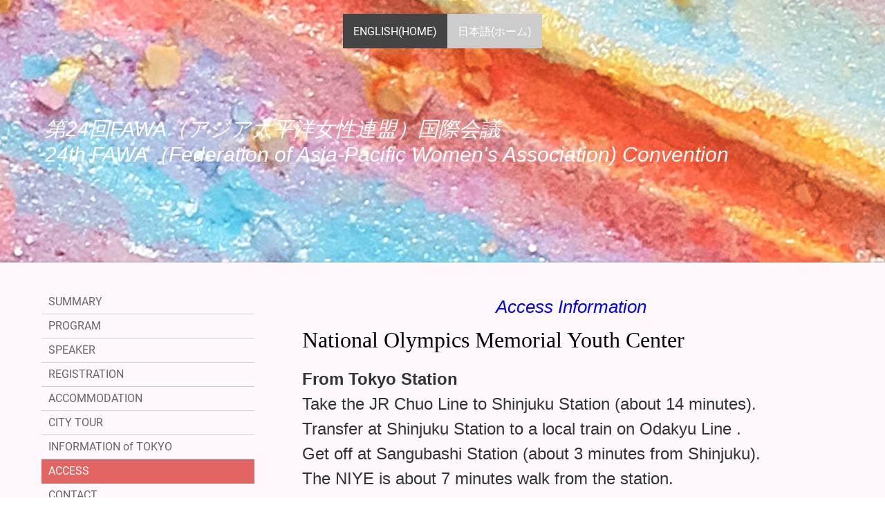

--- FILE ---
content_type: text/html
request_url: https://www.fawajapan2023.com/english-home/access/
body_size: 8516
content:
<!DOCTYPE html>
<html lang="ja-JP"><head>
	<meta http-equiv="Content-Type" content="text/html; charset=UTF-8"/>
    <link rel="dns-prefetch preconnect" href="https://u.jimcdn.com/" />
<link rel="dns-prefetch preconnect" href="https://assets.jimstatic.com/" />
<link rel="dns-prefetch preconnect" href="https://image.jimcdn.com" />
<link rel="dns-prefetch preconnect" href="https://fonts.jimstatic.com" />
<link rel="dns-prefetch preconnect" href="https://www.google-analytics.com" />
<link rel="dns-prefetch preconnect" href="https://www.googletagmanager.com" />
<meta name="viewport" content="width=device-width, initial-scale=1"/>
<meta http-equiv="X-UA-Compatible" content="IE=edge"/>
<meta name="description" content=""/>
<meta name="robots" content="index, follow, archive"/>
<meta property="st:section" content=""/>
<meta name="twitter:title" content="ACCESS"/>
<meta name="twitter:description" content="Access Information"/>
<meta name="twitter:card" content="summary_large_image"/>
<meta property="og:url" content="https://www.fawajapan2023.com/english-home/access/"/>
<meta property="og:title" content="ACCESS"/>
<meta property="og:description" content="Access Information"/>
<meta property="og:type" content="website"/>
<meta property="og:locale" content="ja_JP"/>
<meta property="og:site_name" content="fawajapan2023 ページ！"/>
<meta name="twitter:image" content="../../app/cms/image/transf/none/path/s8ec50f203d5ce64b/backgroundarea/i1292b8d0895b0616/version/1680693246/image.jpg"/>
<meta property="og:image" content="../../app/cms/image/transf/none/path/s8ec50f203d5ce64b/backgroundarea/i1292b8d0895b0616/version/1680693246/image.jpg"/>
<meta property="og:image:width" content="2000"/>
<meta property="og:image:height" content="1500"/>
<meta property="og:image:secure_url" content="https://image.jimcdn.com/app/cms/image/transf/none/path/s8ec50f203d5ce64b/backgroundarea/i1292b8d0895b0616/version/1680693246/image.jpg"/><title>ACCESS - fawajapan2023 ページ！</title>
	<link rel="canonical" href="https://www.fawajapan2023.com/english-home/access/" />
<link rel="icon" type="image/png" href="[data-uri]"/>
        <script src="../../ckies.js.9fbbf4d2cdd6c26ee84e.js"></script>
        <script src="../../cookieControl.js.6a20677ade6879dca5b5.js"></script>
    <script>window.CookieControlSet.setToOldBehavior();</script>
    <style>html,body{margin:0}.hidden{display:none}.n{padding:5px}#cc-website-title a {text-decoration: none}.cc-m-image-align-1{text-align:left}.cc-m-image-align-2{text-align:right}.cc-m-image-align-3{text-align:center}</style>
        <link href="../../cms/o/s8ec50f203d5ce64b/layout/dm_c65821a67988b00fd1270b42da5c4d5f/css/layout-t-1680694679.css" rel="stylesheet" type="text/css" id="jimdo_layout_css"/>
<script>     /* <![CDATA[ */     /*!  loadCss [c]2014 @scottjehl, Filament Group, Inc.  Licensed MIT */     window.loadCSS = window.loadCss = function(e,n,t){var r,l=window.document,a=l.createElement("link");if(n)r=n;else{var i=(l.body||l.getElementsByTagName("head")[0]).childNodes;r=i[i.length-1]}var o=l.styleSheets;a.rel="stylesheet",a.href=e,a.media="only x",r.parentNode.insertBefore(a,n?r:r.nextSibling);var d=function(e){for(var n=a.href,t=o.length;t--;)if(o[t].href===n)return e.call(a);setTimeout(function(){d(e)})};return a.onloadcssdefined=d,d(function(){a.media=t||"all"}),a};     window.onloadCSS = function(n,o){n.onload=function(){n.onload=null,o&&o.call(n)},"isApplicationInstalled"in navigator&&"onloadcssdefined"in n&&n.onloadcssdefined(o)}     /* ]]> */ </script>     <script>
// <![CDATA[
onloadCSS(loadCss('https://assets.jimstatic.com/web.css.77cfc915fe222f26e0fee5315a170b55.css') , function() {
    this.id = 'jimdo_web_css';
});
// ]]>
</script>
<link href="../../web.css.77cfc915fe222f26e0fee5315a170b55.css" rel="preload" as="style"/>
<noscript>
<link href="../../web.css.77cfc915fe222f26e0fee5315a170b55.css" rel="stylesheet"/>
</noscript>
    <script>
    //<![CDATA[
        var jimdoData = {"isTestserver":false,"isLcJimdoCom":false,"isJimdoHelpCenter":false,"isProtectedPage":false,"cstok":"","cacheJsKey":"25ed8b75371b58056ae33792ee017c76dca5bfab","cacheCssKey":"25ed8b75371b58056ae33792ee017c76dca5bfab","cdnUrl":"https:\/\/assets.jimstatic.com\/","minUrl":"https:\/\/assets.jimstatic.com\/app\/cdn\/min\/file\/","authUrl":"https:\/\/a.jimdo.com\/","webPath":"https:\/\/www.fawajapan2023.com\/","appUrl":"https:\/\/a.jimdo.com\/","cmsLanguage":"ja_JP","isFreePackage":false,"mobile":false,"isDevkitTemplateUsed":true,"isTemplateResponsive":true,"websiteId":"s8ec50f203d5ce64b","pageId":1894036082,"packageId":3,"shop":{"deliveryTimeTexts":{"1":"\u304a\u5c4a\u3051\u65e5\u6570\uff1a1~3\u65e5","2":"\u304a\u5c4a\u3051\u65e5\u6570\uff1a3~5\u65e5","3":"\u304a\u5c4a\u3051\u65e5\u6570\uff1a5~8\u65e5"},"checkoutButtonText":"\u8cfc\u5165","isReady":false,"currencyFormat":{"pattern":"\u00a4#,##0","convertedPattern":"$#,##0","symbols":{"GROUPING_SEPARATOR":",","DECIMAL_SEPARATOR":".","CURRENCY_SYMBOL":"\uffe5"}},"currencyLocale":"ja_JP"},"tr":{"gmap":{"searchNotFound":"\u5165\u529b\u3055\u308c\u305f\u4f4f\u6240\u306f\u5b58\u5728\u3057\u306a\u3044\u304b\u3001\u898b\u3064\u3051\u308b\u3053\u3068\u304c\u3067\u304d\u307e\u305b\u3093\u3067\u3057\u305f\u3002","routeNotFound":"\u30eb\u30fc\u30c8\u304c\u8a08\u7b97\u3067\u304d\u307e\u305b\u3093\u3067\u3057\u305f\u3002\u76ee\u7684\u5730\u304c\u9060\u3059\u304e\u308b\u304b\u660e\u78ba\u3067\u306f\u306a\u3044\u53ef\u80fd\u6027\u304c\u3042\u308a\u307e\u3059\u3002"},"shop":{"checkoutSubmit":{"next":"\u6b21\u3078","wait":"\u304a\u5f85\u3061\u304f\u3060\u3055\u3044"},"paypalError":"\u30a8\u30e9\u30fc\u304c\u767a\u751f\u3057\u307e\u3057\u305f\u3002\u518d\u5ea6\u304a\u8a66\u3057\u304f\u3060\u3055\u3044\u3002","cartBar":"\u30b7\u30e7\u30c3\u30d4\u30f3\u30b0\u30ab\u30fc\u30c8\u3092\u78ba\u8a8d","maintenance":"\u7533\u3057\u8a33\u3054\u3056\u3044\u307e\u305b\u3093\u3001\u30e1\u30f3\u30c6\u30ca\u30f3\u30b9\u4e2d\u306e\u305f\u3081\u4e00\u6642\u7684\u306b\u30b7\u30e7\u30c3\u30d7\u304c\u5229\u7528\u3067\u304d\u307e\u305b\u3093\u3002\u3054\u8ff7\u60d1\u3092\u304a\u304b\u3051\u3057\u7533\u3057\u8a33\u3054\u3056\u3044\u307e\u305b\u3093\u304c\u3001\u304a\u6642\u9593\u3092\u3042\u3051\u3066\u518d\u5ea6\u304a\u8a66\u3057\u304f\u3060\u3055\u3044\u3002","addToCartOverlay":{"productInsertedText":"\u30ab\u30fc\u30c8\u306b\u5546\u54c1\u304c\u8ffd\u52a0\u3055\u308c\u307e\u3057\u305f","continueShoppingText":"\u8cb7\u3044\u7269\u3092\u7d9a\u3051\u308b","reloadPageText":"\u66f4\u65b0"},"notReadyText":"\u3053\u3061\u3089\u306e\u30b7\u30e7\u30c3\u30d7\u306f\u73fe\u5728\u6e96\u5099\u4e2d\u306e\u305f\u3081\u3054\u5229\u7528\u3044\u305f\u3060\u3051\u307e\u305b\u3093\u3002\u30b7\u30e7\u30c3\u30d7\u30aa\u30fc\u30ca\u30fc\u306f\u4ee5\u4e0b\u3092\u3054\u78ba\u8a8d\u304f\u3060\u3055\u3044\u3002https:\/\/help.jimdo.com\/hc\/ja\/articles\/115005521583","numLeftText":"\u73fe\u5728\u3053\u306e\u5546\u54c1\u306f {:num} \u307e\u3067\u8cfc\u5165\u3067\u304d\u307e\u3059\u3002","oneLeftText":"\u3053\u306e\u5546\u54c1\u306e\u5728\u5eab\u306f\u6b8b\u308a1\u70b9\u3067\u3059"},"common":{"timeout":"\u30a8\u30e9\u30fc\u304c\u767a\u751f\u3044\u305f\u3057\u307e\u3057\u305f\u3002\u5f8c\u307b\u3069\u518d\u5b9f\u884c\u3057\u3066\u304f\u3060\u3055\u3044\u3002"},"form":{"badRequest":"\u30a8\u30e9\u30fc\u304c\u767a\u751f\u3057\u307e\u3057\u305f\u3002\u5f8c\u307b\u3069\u6539\u3081\u3066\u304a\u8a66\u3057\u304f\u3060\u3055\u3044\u3002"}},"jQuery":"jimdoGen002","isJimdoMobileApp":false,"bgConfig":{"id":63261682,"type":"picture","options":{"fixed":true},"images":[{"id":6422294082,"url":"https:\/\/image.jimcdn.com\/app\/cms\/image\/transf\/none\/path\/s8ec50f203d5ce64b\/backgroundarea\/i1292b8d0895b0616\/version\/1680693246\/image.jpg","focalPointX":41.578125,"focalPointY":0.158599624060150379278866239474155008792877197265625}]},"bgFullscreen":null,"responsiveBreakpointLandscape":767,"responsiveBreakpointPortrait":480,"copyableHeadlineLinks":false,"tocGeneration":false,"googlemapsConsoleKey":false,"loggingForAnalytics":false,"loggingForPredefinedPages":false,"isFacebookPixelIdEnabled":false,"userAccountId":"a3cdd936-4213-43b3-a148-7f92acd23c0c","dmp":{"typesquareFontApiKey":"4L6CCYWjET8%3D","typesquareFontApiScriptUrl":"../../static/4L6CCYWjET8-3D/ts105.js","typesquareFontsAvailable":true}};
    // ]]>
</script>
    <script type="text/javascript">window.CKIES_OPTIN = true;</script><script type="text/javascript">if (document.cookie.indexOf('ga-disable-UA-24232327-85') != -1 || !window.CookieControl.isCookieAllowed('ga') || !window.CookieControl.isCookieAllowed('jimdo_analytics')) { window['ga-disable-UA-24232327-85'] = true; }</script> <script> (function(window) { 'use strict'; var regBuff = window.__regModuleBuffer = []; var regModuleBuffer = function() { var args = [].slice.call(arguments); regBuff.push(args); }; if (!window.regModule) { window.regModule = regModuleBuffer; } })(window); </script>
    <script src="../../web.js.12719f3724127512fa9f.js" async="true"></script>
<style>
/* <![CDATA[ */
.youtube {
  position: relative;
  width: 100%;
  padding-top: 56.25%;
}
.youtube iframe {
  position: absolute;
  top: 0;
  right: 0;
  width: 100%;
  height: 100%;
}
/*]]>*/
</style>
</head>
<body class="body cc-page j-m-gallery-styles j-m-video-styles j-m-hr-styles j-m-header-styles j-m-text-styles j-m-emotionheader-styles j-m-htmlCode-styles j-m-rss-styles j-m-form-styles-disabled j-m-table-styles j-m-textWithImage-styles j-m-downloadDocument-styles j-m-imageSubtitle-styles j-m-flickr-styles j-m-googlemaps-styles j-m-blogSelection-styles-disabled j-m-comment-styles j-m-jimdo-styles j-m-profile-styles j-m-guestbook-styles-disabled j-m-promotion-styles j-m-twitter-styles j-m-hgrid-styles j-m-shoppingcart-styles j-m-catalog-styles j-m-product-styles-disabled j-m-facebook-styles j-m-sharebuttons-styles j-m-formnew-styles-disabled j-m-callToAction-styles j-m-turbo-styles j-m-spacing-styles j-m-googleplus-styles j-m-dummy-styles j-m-search-styles j-m-booking-styles j-footer-styles cc-pagemode-default cc-content-parent" id="page-1894036082">
<div id="cc-inner" class="cc-content-parent">
<input type="checkbox" id="jtpl-navigation__checkbox" class="jtpl-navigation__checkbox"/><!-- _main.sass --><div class="jtpl-main cc-content-parent">
  <!-- _background-area.sass -->
  <div class="jtpl-background-area" background-area="fullscreen"></div>
  <!-- END _background-area.sass -->
  <!-- _mobile-navigation.sass -->
  <div class="jtpl-mobile-navigation">
    <nav class="jtpl-mobile-navigation__inner navigation-colors mobile-navigation-colors navigation-colors--transparency"><div data-container="navigation"><div class="j-nav-variant-nested"><ul class="cc-nav-level-0 j-nav-level-0"><li id="cc-nav-view-1894036182" class="jmd-nav__list-item-0 j-nav-has-children cc-nav-parent j-nav-parent jmd-nav__item--parent"><a href="/" data-link-title="English(Home)">English(Home)</a><span data-navi-toggle="cc-nav-view-1894036182" class="jmd-nav__toggle-button"></span><ul class="cc-nav-level-1 j-nav-level-1"><li id="cc-nav-view-1893676382" class="jmd-nav__list-item-1"><a href="../../english-home/summary/" data-link-title="SUMMARY">SUMMARY</a></li><li id="cc-nav-view-1893676482" class="jmd-nav__list-item-1"><a href="../../english-home/program/" data-link-title="PROGRAM">PROGRAM</a></li><li id="cc-nav-view-1895348182" class="jmd-nav__list-item-1"><a href="../../english-home/speaker/" data-link-title="SPEAKER">SPEAKER</a></li><li id="cc-nav-view-1894198582" class="jmd-nav__list-item-1"><a href="../../english-home/registration/" data-link-title="REGISTRATION">REGISTRATION</a></li><li id="cc-nav-view-1894037082" class="jmd-nav__list-item-1"><a href="../../english-home/accommodation/" data-link-title="ACCOMMODATION">ACCOMMODATION</a></li><li id="cc-nav-view-1894387282" class="jmd-nav__list-item-1"><a href="../../english-home/city-tour/" data-link-title="CITY TOUR">CITY TOUR</a></li><li id="cc-nav-view-1894407082" class="jmd-nav__list-item-1"><a href="../../english-home/information-of-tokyo/" data-link-title="INFORMATION of TOKYO">INFORMATION of TOKYO</a></li><li id="cc-nav-view-1894036082" class="jmd-nav__list-item-1 cc-nav-current j-nav-current jmd-nav__item--current"><a href="../../english-home/access/" data-link-title="ACCESS" class="cc-nav-current j-nav-current jmd-nav__link--current">ACCESS</a></li><li id="cc-nav-view-1894036282" class="jmd-nav__list-item-1"><a href="../../english-home/contact/" data-link-title="CONTACT">CONTACT</a></li><li id="cc-nav-view-1894084582" class="jmd-nav__list-item-1"><a href="../../english-home/topics/" data-link-title="TOPICS">TOPICS</a></li><li id="cc-nav-view-1894084782" class="jmd-nav__list-item-1"><a href="../../english-home/fawa-history/" data-link-title="FAWA HISTORY">FAWA HISTORY</a></li></ul></li><li id="cc-nav-view-1894036382" class="jmd-nav__list-item-0 j-nav-has-children"><a href="../../日本語-ホーム/" data-link-title="日本語(ホーム)">日本語(ホーム)</a><span data-navi-toggle="cc-nav-view-1894036382" class="jmd-nav__toggle-button"></span><ul class="cc-nav-level-1 j-nav-level-1"><li id="cc-nav-view-1894036582" class="jmd-nav__list-item-1"><a href="../../日本語-ホーム/会議概要/" data-link-title="会議概要">会議概要</a></li><li id="cc-nav-view-1894036682" class="jmd-nav__list-item-1"><a href="../../日本語-ホーム/プログラム/" data-link-title="プログラム">プログラム</a></li><li id="cc-nav-view-1895348082" class="jmd-nav__list-item-1"><a href="../../日本語-ホーム/登壇者/" data-link-title="登壇者">登壇者</a></li><li id="cc-nav-view-1894036782" class="jmd-nav__list-item-1"><a href="../../日本語-ホーム/会場アクセス/" data-link-title="会場アクセス">会場アクセス</a></li><li id="cc-nav-view-1894036882" class="jmd-nav__list-item-1"><a href="../../日本語-ホーム/参加登録費-登録フォーム/" data-link-title="参加登録費/登録フォーム">参加登録費/登録フォーム</a></li><li id="cc-nav-view-1894036982" class="jmd-nav__list-item-1"><a href="../../日本語-ホーム/宿泊施設/" data-link-title="宿泊施設">宿泊施設</a></li><li id="cc-nav-view-1894084482" class="jmd-nav__list-item-1"><a href="../../日本語-ホーム/お知らせ/" data-link-title="お知らせ">お知らせ</a></li><li id="cc-nav-view-1894084682" class="jmd-nav__list-item-1"><a href="../../日本語-ホーム/fawaの歴史/" data-link-title="FAWAの歴史">FAWAの歴史</a></li><li id="cc-nav-view-1895109482" class="jmd-nav__list-item-1"><a href="../../日本語-ホーム/お問い合わせ/" data-link-title="お問い合わせ">お問い合わせ</a></li></ul></li></ul></div></div>
    </nav>
</div>
  <!-- / END _mobile-navigation.sass -->
  <!-- _header.sass -->
  <div class="jtpl-header border-options" background-area="stripe" background-area-default="">
    <div class="jtpl-header__inner flex-background-options">
      <div class="jtpl-topbar navigation-colors">
        <!-- _navigation.sass -->
        <label for="jtpl-navigation__checkbox" class="jtpl-navigation__label">
          <span class="jtpl-navigation__borders navigation-colors__menu-icon"></span>
        </label>
        <!-- / END _navigation.sass -->
      </div>
      <!-- _cart.sass -->
      <div class="jtpl-cart">
      </div>
      <!-- / END _cart.sass -->
      <nav class="jtpl-navigation navigation-colors navigation-alignment"><div class="jtpl-navigation__inner">
          <div data-container="navigation"><div class="j-nav-variant-nested"><ul class="cc-nav-level-0 j-nav-level-0"><li id="cc-nav-view-1894036182" class="jmd-nav__list-item-0 j-nav-has-children cc-nav-parent j-nav-parent jmd-nav__item--parent"><a href="/" data-link-title="English(Home)">English(Home)</a><span data-navi-toggle="cc-nav-view-1894036182" class="jmd-nav__toggle-button"></span></li><li id="cc-nav-view-1894036382" class="jmd-nav__list-item-0 j-nav-has-children"><a href="../../日本語-ホーム/" data-link-title="日本語(ホーム)">日本語(ホーム)</a><span data-navi-toggle="cc-nav-view-1894036382" class="jmd-nav__toggle-button"></span></li></ul></div></div>
        </div>
      </nav><div class="jtpl-header__logo-title-area">
        <div class="jtpl-logo">
          <div id="cc-website-logo" class="cc-single-module-element"><div id="cc-m-9629098882" class="j-module n j-imageSubtitle"><div class="cc-m-image-container"><figure class="cc-imagewrapper cc-m-image-align-3">
<a href="/" target="_self"></a>    
</figure>
</div>
<div class="cc-clear"></div>
<script id="cc-m-reg-9629098882">// <![CDATA[
    window.regModule("module_imageSubtitle", {"data":{"imageExists":true,"hyperlink":"","hyperlink_target":"","hyperlinkAsString":"","pinterest":"0","id":9629098882,"widthEqualsContent":"0","resizeWidth":"137","resizeHeight":137},"id":9629098882});
// ]]>
</script></div></div>
        </div>
        <div class="jtpl-title">
          <div id="cc-website-title" class="cc-single-module-element"><div id="cc-m-9624899682" class="j-module n j-header"><a href="/"><span class="cc-within-single-module-element j-website-title-content" id="cc-m-header-9624899682">第24回FAWA（アジア太平洋女性連盟）国際会議<br/>24th FAWA（Federation of Asia-Pacific Women's Association) Convention</span></a></div></div>
        </div>
      </div>
    </div>
  </div>
  <!-- / END _header.sass -->
  <!-- _section-main.sass -->
  <div class="jtpl-section-main content-options-box cc-content-parent">
    <div class="jtpl-sidebar-content__container cc-content-parent">
      <div class="jtpl-content content-options-inner cc-content-parent">
        <div id="content_area" data-container="content"><div id="content_start"></div>
        <div id="cc-matrix-2574700882"><div id="cc-m-9633036882" class="j-module n j-text "><p style="text-align: center;">
    <span style="font-size: 26px; color: #0000ff;"><em>Access Information</em></span>
</p></div><div id="cc-m-9630963782" class="j-module n j-text "><p class="p1" style="text-align: justify; font-variant-numeric: normal; font-variant-east-asian: normal; font-stretch: normal; font-size: 10.5px; line-height: normal; font-family: 'Hiragino Sans'; color: #0000ff;">
</p>
<p class="p1" style="text-align: justify; font-variant-numeric: normal; font-variant-east-asian: normal; font-stretch: normal; font-size: 10.5px; line-height: normal; font-family: 'Hiragino Sans'; color: #000000;">
    <span style="font-size: 16px;"> </span>
</p>
<p class="p1" style="text-align: justify; font-variant-numeric: normal; font-variant-east-asian: normal; font-stretch: normal; font-size: 10.5px; line-height: normal; font-family: 'Hiragino Sans'; color: #000000;">
    <span style="font-size: 32px;">National Olympics Memorial Youth Center　</span>
</p>
<p class="p1" style="text-align: justify; font-variant-numeric: normal; font-variant-east-asian: normal; font-stretch: normal; font-size: 10.5px; line-height: normal; font-family: 'Hiragino Sans'; color: #0000ff;">
</p></div><div id="cc-m-9630933882" class="j-module n j-imageSubtitle "><figure class="cc-imagewrapper cc-m-image-align-1 cc-m-width-maxed">
</figure>
<div class="cc-clear"></div>
<script id="cc-m-reg-9630933882">// <![CDATA[
    window.regModule("module_imageSubtitle", {"data":{"imageExists":true,"hyperlink":"","hyperlink_target":"","hyperlinkAsString":"","pinterest":"0","id":9630933882,"widthEqualsContent":"1","resizeWidth":"778","resizeHeight":421},"id":9630933882});
// ]]>
</script></div><div id="cc-m-9630934182" class="j-module n j-text "><p>
    <span style="font-weight: 700 !important;"><span style="font-size: 24px;">From Tokyo Station</span></span>
</p>
<p>
    Take the JR Chuo Line to Shinjuku Station (about 14 minutes).
</p>
<p>
    Transfer at Shinjuku Station to a local train on Odakyu Line .<br style="box-sizing: border-box; margin: 0px; padding: 0px;"/>
    Get off at Sangubashi Station (about 3 minutes from Shinjuku).<br style="box-sizing: border-box; margin: 0px; padding: 0px;"/>
    The NIYE is about 7 minutes walk from the station.
</p>
<p>
</p>
<p>
</p>
<p>
    <span><span style="font-size: 24px;"><span style="font-size: 16px;"><span style="font-size: 24px; font-weight: bold;">From Haneda Airport</span></span></span></span>
</p>
<p>
    Take the Tokyo Monorail to Hamamatsucho(about 23 minutes).<br style="box-sizing: border-box; margin: 0px; padding: 0px;"/>
    Get JR Yamanote Line to Shinjuku(bound for Shibuya, about 23 minutes),<br style="box-sizing: border-box; margin: 0px; padding: 0px;"/>
    Or take the Keikyu Line to Shinagawa station(about 16 minutes).<br style="box-sizing: border-box; margin: 0px; padding: 0px;"/>
    Get JR Yamanote Line to Shinjuku(bound for Shibuya, about 23 minutes),<br style="box-sizing: border-box; margin: 0px; padding: 0px;"/>
    Transfer at Shinjuku station to local train on Odakyu Line.
</p>
<p>
    Get off at Sangubashi station(about 3 minutes from Shinjuku).
</p>
<p>
</p>
<p>
</p>
<p>
    <span style="font-size: 24px; font-weight: bold;">From Narita Airport</span>
</p>
<p>
</p>
<p>
    Take the JR Sobu Line to Shinjuku Station (Narita Express about 80-90 minutes).
</p>
<p>
    Transfer to a local train on the Odakyu Line (about 3 minutes).<br style="box-sizing: border-box; margin: 0px; padding: 0px;"/>
    The NIYE is about 7 minutes walk from the station.
</p>
<p>
</p>
<p>
</p></div><div id="cc-m-9630934382" class="j-module n j-hr ">    <hr/>
</div><div id="cc-m-9633758782" class="j-module n j-text "><p class="MsoNormal">
    <span lang="EN-US" style="font-size: 14.0pt; font-family: 游ゴシック;" xml:lang="EN-US"><span style="font-size: 24px;">Flights</span></span>
</p>
<p>
</p>
<p class="MsoNormal">
    <span lang="EN-US" xml:lang="EN-US">Direct flights to Narita and Haneda are the most common ways to access the country. Once you arrive, you can jump on an express train or Limousine bus that
    will transport you into the heart of the city. Please check these pages on <a href="https://www.gotokyo.org/en/plan/airport-access/narita-airport/index.html" target="_blank">Narita
    Airport</a> and <a href="https://www.gotokyo.org/en/plan/airport-access/haneda-airport/index.html" target="_blank">Haneda Airport</a> for more information.</span>
</p></div><div id="cc-m-9633759082" class="j-module n j-text "><ul style="margin-top: 0mm;" type="disc">
    <li class="MsoNormal">
        <span lang="EN-US" xml:lang="EN-US"><a href="https://www.gotokyo.org/en/index.html" target="_blank">Go Tokyo – The official Tokyo Travel Guide</a></span>
    </li>
    <li style="list-style: none; display: inline">
        <ul style="margin-top: 0mm;" type="circle">
            <li class="MsoNormal">
                <span lang="EN-US" xml:lang="EN-US"><a href="https://www.gotokyo.org/en/plan/airport-access/index.html" target="_blank">Airport Access – Plan Your Trip</a></span>
            </li>
            <li class="MsoNormal">
                <span lang="EN-US" xml:lang="EN-US"><a href="https://www.gotokyo.org/en/plan/getting-around/index.html" target="_blank">Getting Around – Plan Your Trip</a></span>
            </li>
            <li class="MsoNormal">
                <span lang="EN-US" xml:lang="EN-US"><a href="https://www.gotokyo.org/en/plan/pdf-download/index.html" target="_blank">Helpful PDF Downloads</a></span>
            </li>
        </ul>
    </li>
    <li class="MsoNormal">
        <span lang="EN-US" xml:lang="EN-US"><a href="https://abouttokyo.jp/" target="_blank">About Tokyo – Tokyo General Information & Beyond Tokyo</a></span>
    </li>
    <li style="list-style: none; display: inline">
        <ul style="margin-top: 0mm;" type="circle">
            <li class="MsoNormal">
                <span lang="EN-US" xml:lang="EN-US"><a href="https://abouttokyo.jp/" target="_blank">Facts – Tokyo General Information</a></span>
            </li>
            <li class="MsoNormal">
                <span lang="EN-US" xml:lang="EN-US"><a href="https://abouttokyo.jp/digitalpamphlet/" target="_blank">Digital Pamphlet</a></span>
            </li>
        </ul>
    </li>
</ul></div><div id="cc-m-9629830682" class="j-module n j-text "><p>
    <a href="/" title="English(Home)" style="transition-property: all;">Back HOME</a>
</p></div></div>
        </div>
      </div>
      <!-- _section-aside.sass -->
      <aside class="jtpl-sidebar"><!-- _navigation.sass --><nav class="jtpl-subnavigation subnavigation-colors"><div data-container="navigation"><div class="j-nav-variant-nested"><ul class="cc-nav-level-1 j-nav-level-1"><li id="cc-nav-view-1893676382" class="jmd-nav__list-item-1"><a href="../../english-home/summary/" data-link-title="SUMMARY">SUMMARY</a></li><li id="cc-nav-view-1893676482" class="jmd-nav__list-item-1"><a href="../../english-home/program/" data-link-title="PROGRAM">PROGRAM</a></li><li id="cc-nav-view-1895348182" class="jmd-nav__list-item-1"><a href="../../english-home/speaker/" data-link-title="SPEAKER">SPEAKER</a></li><li id="cc-nav-view-1894198582" class="jmd-nav__list-item-1"><a href="../../english-home/registration/" data-link-title="REGISTRATION">REGISTRATION</a></li><li id="cc-nav-view-1894037082" class="jmd-nav__list-item-1"><a href="../../english-home/accommodation/" data-link-title="ACCOMMODATION">ACCOMMODATION</a></li><li id="cc-nav-view-1894387282" class="jmd-nav__list-item-1"><a href="../../english-home/city-tour/" data-link-title="CITY TOUR">CITY TOUR</a></li><li id="cc-nav-view-1894407082" class="jmd-nav__list-item-1"><a href="../../english-home/information-of-tokyo/" data-link-title="INFORMATION of TOKYO">INFORMATION of TOKYO</a></li><li id="cc-nav-view-1894036082" class="jmd-nav__list-item-1 cc-nav-current j-nav-current jmd-nav__item--current"><a href="../../english-home/access/" data-link-title="ACCESS" class="cc-nav-current j-nav-current jmd-nav__link--current">ACCESS</a></li><li id="cc-nav-view-1894036282" class="jmd-nav__list-item-1"><a href="../../english-home/contact/" data-link-title="CONTACT">CONTACT</a></li><li id="cc-nav-view-1894084582" class="jmd-nav__list-item-1"><a href="../../english-home/topics/" data-link-title="TOPICS">TOPICS</a></li><li id="cc-nav-view-1894084782" class="jmd-nav__list-item-1"><a href="../../english-home/fawa-history/" data-link-title="FAWA HISTORY">FAWA HISTORY</a></li></ul></div></div>
        </nav><!-- END _navigation.sass --><div class="jtpl-sidebar__content sidebar-options">
          <div data-container="sidebar"><div id="cc-matrix-2573174882"><div id="cc-m-9665981182" class="j-module n j-text "></div></div></div>
        </div>
      </aside><!-- / END _section-aside.sass -->
</div>
    <!-- / END _section-main.sass -->
    <!-- _footer.sass -->
    <footer class="jtpl-footer footer-options"><div class="jtpl-footer__inner">
        <div id="contentfooter" data-container="footer">
    <div class="j-meta-links">
        <a href="../../about/">概要</a> | <a href="../../j/privacy/">プライバシーポリシー</a> | <a id="cookie-policy" href="../../j/cookies/policy/">Cookie ポリシー</a> | <a href="../../sitemap/">サイトマップ</a><br/>Copyright © 24th FAWA Convention Organizing Committee All Rights Reserved.    </div>
    <div class="j-admin-links">
    <span class="loggedout">
        <a rel="nofollow" id="login" href="/">ログイン</a>
    </span>
<span class="loggedin">
    <a rel="nofollow" id="logout" target="_top" href="https://cms.e.jimdo.com/app/cms/logout.php">
        ログアウト    </a>
    |
    <a rel="nofollow" id="edit" target="_top" href="https://a.jimdo.com/app/auth/signin/jumpcms/?page=1894036082">編集</a>
</span>
        </div>
</div>
      </div>
    </footer><!-- / END _footer.sass -->
</div>
  <!-- / END _main.sass -->
</div>
</div>
    <ul class="cc-FloatingButtonBarContainer cc-FloatingButtonBarContainer-left hidden">
                    <!-- scroll to top button -->
            <li class="cc-FloatingButtonBarContainer-button-scroll">
                <a href="javascript:void(0);" title="トップへ戻る">
                    <span>トップへ戻る</span>
                </a>
            </li>
            <script>// <![CDATA[
    window.regModule("common_scrolltotop", []);
// ]]>
</script>    </ul>
    <script type="text/javascript">
//<![CDATA[
var _gaq = [];
_gaq.push(['_gat._anonymizeIp']);
if (window.CookieControl.isCookieAllowed("jimdo_analytics")) {
    _gaq.push(['b._setAccount', 'UA-24232327-85'],
        ['b._setCustomVar', '1', 'websiteid', 's8ec50f203d5ce64b'],
        ['b._setDomainName', 'none'],
        ['b._setAllowLinker', true],
        ['b._trackPageview']);
}
if (window.CookieControl.isCookieAllowed("jimdo_analytics") || window.CookieControl.isCookieAllowed("ga")) {
    (function() {
        var ga = document.createElement('script');
        ga.type = 'text/javascript';
        ga.async = true;
        ga.src = 'https://www.google-analytics.com/ga.js';
        var s = document.getElementsByTagName('script')[0];
        s.parentNode.insertBefore(ga, s);
    })();
}
//]]>
</script>
<div id="loginbox" class="hidden">
    <div id="loginbox-header">
    <a class="cc-close" title="項目を閉じる" href="#">閉じる</a>
    <div class="c"></div>
</div>
<div id="loginbox-content">
        <div id="resendpw"></div>
        <div id="loginboxOuter"></div>
    </div>
</div>
<div id="loginbox-darklayer" class="hidden"></div>
<script>// <![CDATA[
    window.regModule("web_login", {"url":"https:\/\/www.fawajapan2023.com\/","pageId":1894036082});
// ]]>
</script>
<div id="cc-cookie-law" class="cc-cookie-law-hidden" style="display: none;">
                         <span id="cc-cookie-law-text">
                            <span id="cc-cookie-law-headline">このページは Cookie（クッキー）を利用しています。 </span>
                            このサイトでは快適な閲覧のために Cookie を使用しています。Cookie の使用に同意いただける場合は、「同意します」をクリックしてください。詳細については Cookie ポリシーをご確認ください。 詳細は <a href="../../j/cookies/policy/">こちら</a>
                         </span>
                         <div id="cc-cookie-law-button-group">
                             <span id="cc-cookie-law-button">
                    <a href="../../j/cookies/settings/" class="cc-btn"><span></span>詳しく見る</a>
                </span>
                <span id="cc-cookie-law-button">
                    <a data-action="deny" href="javascript:;" class="cc-btn cc-btn-icon btn-cross"><span></span>同意しません</a>
                </span>
                <span id="cc-cookie-law-button">
                    <a data-action="enable" href="javascript:;" class="cc-btn cc-btn-icon green btn-tick"><span></span>同意します</a>
                </span>
                         </div>
                   </div><script>// <![CDATA[
    window.regModule("web_cookielaw", []);
// ]]>
</script>
<script defer src="https://static.cloudflareinsights.com/beacon.min.js/vcd15cbe7772f49c399c6a5babf22c1241717689176015" integrity="sha512-ZpsOmlRQV6y907TI0dKBHq9Md29nnaEIPlkf84rnaERnq6zvWvPUqr2ft8M1aS28oN72PdrCzSjY4U6VaAw1EQ==" data-cf-beacon='{"version":"2024.11.0","token":"0342ccf4698b48a88b46b5be9a00163b","r":1,"server_timing":{"name":{"cfCacheStatus":true,"cfEdge":true,"cfExtPri":true,"cfL4":true,"cfOrigin":true,"cfSpeedBrain":true},"location_startswith":null}}' crossorigin="anonymous"></script>
</body>
</html>

--- FILE ---
content_type: text/javascript
request_url: https://www.fawajapan2023.com/cookieControl.js.6a20677ade6879dca5b5.js
body_size: 8078
content:
!function(t){function e(o){if(n[o])return n[o].exports;var r=n[o]={exports:{},id:o,loaded:!1};return t[o].call(r.exports,r,r.exports,e),r.loaded=!0,r.exports}var n={};return e.m=t,e.c=n,e.p="/",e(0)}({0:function(t,e,n){n(799),n(1695),n(1696),t.exports=n(2919)},7:function(t,e){"use strict";e.__esModule=!0,e["default"]=function(t,e){if(!(t instanceof e))throw new TypeError("Cannot call a class as a function")}},8:function(t,e,n){(function(){"use strict";function t(t){return t&&t.__esModule?t:{"default":t}}e.__esModule=!0;var o=n(181),r=t(o);e["default"]=function(){function t(t,e){for(var n=0;n<e.length;n++){var o=e[n];o.enumerable=o.enumerable||!1,o.configurable=!0,"value"in o&&(o.writable=!0),(0,r["default"])(t,o.key,o)}}return function(e,n,o){return n&&t(e.prototype,n),o&&t(e,o),e}}()}).call(window)},9:function(t,e,n){var o=n(29),r=n(15),i=n(85),u=n(72),f="prototype",c=function(t,e,n){var a,l,s,p=t&c.F,d=t&c.G,v=t&c.S,y=t&c.P,h=t&c.B,w=t&c.W,_=d?r:r[e]||(r[e]={}),g=_[f],m=d?o:v?o[e]:(o[e]||{})[f];d&&(n=e);for(a in n)l=!p&&m&&void 0!==m[a],l&&a in _||(s=l?m[a]:n[a],_[a]=d&&"function"!=typeof m[a]?n[a]:h&&l?i(s,o):w&&m[a]==s?function(t){var e=function(e,n,o){if(this instanceof t){switch(arguments.length){case 0:return new t;case 1:return new t(e);case 2:return new t(e,n)}return new t(e,n,o)}return t.apply(this,arguments)};return e[f]=t[f],e}(s):y&&"function"==typeof s?i(Function.call,s):s,y&&((_.virtual||(_.virtual={}))[a]=s,t&c.R&&g&&!g[a]&&u(g,a,s)))};c.F=1,c.G=2,c.S=4,c.P=8,c.B=16,c.W=32,c.U=64,c.R=128,t.exports=c},11:function(t,e,n){t.exports={"default":n(344),__esModule:!0}},12:function(t,e,n){"use strict";function o(t){return t&&t.__esModule?t:{"default":t}}e.__esModule=!0;var r=n(341),i=o(r),u=n(340),f=o(u),c=n(157),a=o(c);e["default"]=function(t,e){if("function"!=typeof e&&null!==e)throw new TypeError("Super expression must either be null or a function, not "+("undefined"==typeof e?"undefined":(0,a["default"])(e)));t.prototype=(0,f["default"])(e&&e.prototype,{constructor:{value:t,enumerable:!1,writable:!0,configurable:!0}}),e&&(i["default"]?(0,i["default"])(t,e):t.__proto__=e)}},13:function(t,e,n){"use strict";function o(t){return t&&t.__esModule?t:{"default":t}}e.__esModule=!0;var r=n(157),i=o(r);e["default"]=function(t,e){if(!t)throw new ReferenceError("this hasn't been initialised - super() hasn't been called");return!e||"object"!==("undefined"==typeof e?"undefined":(0,i["default"])(e))&&"function"!=typeof e?t:e}},15:function(t,e){var n=t.exports={version:"2.5.1"};"number"==typeof __e&&(__e=n)},29:function(t,e){var n=t.exports="undefined"!=typeof window&&window.Math==Math?window:"undefined"!=typeof self&&self.Math==Math?self:Function("return this")();"number"==typeof __g&&(__g=n)},36:function(t,e,n){var o=n(184)("wks"),r=n(153),i=n(29).Symbol,u="function"==typeof i,f=t.exports=function(t){return o[t]||(o[t]=u&&i[t]||(u?i:r)("Symbol."+t))};f.store=o},43:function(t,e,n){var o=n(48);t.exports=function(t){if(!o(t))throw TypeError(t+" is not an object!");return t}},48:function(t,e){t.exports=function(t){return"object"==typeof t?null!==t:"function"==typeof t}},55:function(t,e,n){var o=n(43),r=n(318),i=n(180),u=Object.defineProperty;e.f=n(58)?Object.defineProperty:function(t,e,n){if(o(t),e=i(e,!0),o(n),r)try{return u(t,e,n)}catch(f){}if("get"in n||"set"in n)throw TypeError("Accessors not supported!");return"value"in n&&(t[e]=n.value),t}},58:function(t,e,n){t.exports=!n(63)(function(){return 7!=Object.defineProperty({},"a",{get:function(){return 7}}).a})},63:function(t,e){t.exports=function(t){try{return!!t()}catch(e){return!0}}},72:function(t,e,n){var o=n(55),r=n(122);t.exports=n(58)?function(t,e,n){return o.f(t,e,r(1,n))}:function(t,e,n){return t[e]=n,t}},73:function(t,e,n){"use strict";var o=n(351)(!0);n(239)(String,"String",function(t){this._t=String(t),this._i=0},function(){var t,e=this._t,n=this._i;return n>=e.length?{value:void 0,done:!0}:(t=o(e,n),this._i+=t.length,{value:t,done:!1})})},76:function(t,e){var n={}.hasOwnProperty;t.exports=function(t,e){return n.call(t,e)}},85:function(t,e,n){var o=n(94);t.exports=function(t,e,n){if(o(t),void 0===e)return t;switch(n){case 1:return function(n){return t.call(e,n)};case 2:return function(n,o){return t.call(e,n,o)};case 3:return function(n,o,r){return t.call(e,n,o,r)}}return function(){return t.apply(e,arguments)}}},86:function(t,e,n){var o=n(238),r=n(128);t.exports=function(t){return o(r(t))}},87:function(t,e,n){var o=n(128);t.exports=function(t){return Object(o(t))}},89:function(t,e,n){var o=n(123),r=Math.min;t.exports=function(t){return t>0?r(o(t),9007199254740991):0}},94:function(t,e){t.exports=function(t){if("function"!=typeof t)throw TypeError(t+" is not a function!");return t}},95:function(t,e,n){t.exports={"default":n(688),__esModule:!0}},104:function(t,e){t.exports={}},113:function(t,e,n){n(499);for(var o=n(29),r=n(72),i=n(104),u=n(36)("toStringTag"),f="CSSRuleList,CSSStyleDeclaration,CSSValueList,ClientRectList,DOMRectList,DOMStringList,DOMTokenList,DataTransferItemList,FileList,HTMLAllCollection,HTMLCollection,HTMLFormElement,HTMLSelectElement,MediaList,MimeTypeArray,NamedNodeMap,NodeList,PaintRequestList,Plugin,PluginArray,SVGLengthList,SVGNumberList,SVGPathSegList,SVGPointList,SVGStringList,SVGTransformList,SourceBufferList,StyleSheetList,TextTrackCueList,TextTrackList,TouchList".split(","),c=0;c<f.length;c++){var a=f[c],l=o[a],s=l&&l.prototype;s&&!s[u]&&r(s,u,a),i[a]=i.Array}},119:function(t,e){var n={}.toString;t.exports=function(t){return n.call(t).slice(8,-1)}},121:function(t,e,n){var o,r;/*!
	 * JavaScript Cookie v2.0.4
	 * https://github.com/js-cookie/js-cookie
	 *
	 * Copyright 2006, 2015 Klaus Hartl & Fagner Brack
	 * Released under the MIT license
	 */
!function(i){o=i,r="function"==typeof o?o.call(e,n,e,t):o,!(void 0!==r&&(t.exports=r))}(function(){function t(){for(var t=0,e={};t<arguments.length;t++){var n=arguments[t];for(var o in n)e[o]=n[o]}return e}function e(n){function o(e,r,i){var u;if(arguments.length>1){if(i=t({path:"/"},o.defaults,i),"number"==typeof i.expires){var f=new Date;f.setMilliseconds(f.getMilliseconds()+864e5*i.expires),i.expires=f}try{u=JSON.stringify(r),/^[\{\[]/.test(u)&&(r=u)}catch(c){}return r=encodeURIComponent(String(r)),r=r.replace(/%(23|24|26|2B|3A|3C|3E|3D|2F|3F|40|5B|5D|5E|60|7B|7D|7C)/g,decodeURIComponent),e=encodeURIComponent(String(e)),e=e.replace(/%(23|24|26|2B|5E|60|7C)/g,decodeURIComponent),e=e.replace(/[\(\)]/g,escape),document.cookie=[e,"=",r,i.expires&&"; expires="+i.expires.toUTCString(),i.path&&"; path="+i.path,i.domain&&"; domain="+i.domain,i.secure?"; secure":""].join("")}e||(u={});for(var a=document.cookie?document.cookie.split("; "):[],l=/(%[0-9A-Z]{2})+/g,s=0;s<a.length;s++){var p=a[s].split("="),d=p[0].replace(l,decodeURIComponent),v=p.slice(1).join("=");'"'===v.charAt(0)&&(v=v.slice(1,-1));try{if(v=n&&n(v,d)||v.replace(l,decodeURIComponent),this.json)try{v=JSON.parse(v)}catch(c){}if(e===d){u=v;break}e||(u[d]=v)}catch(c){}}return u}return o.get=o.set=o,o.getJSON=function(){return o.apply({json:!0},[].slice.call(arguments))},o.defaults={},o.remove=function(e,n){o(e,"",t(n,{expires:-1}))},o.withConverter=e,o}return e()})},122:function(t,e){t.exports=function(t,e){return{enumerable:!(1&t),configurable:!(2&t),writable:!(4&t),value:e}}},123:function(t,e){var n=Math.ceil,o=Math.floor;t.exports=function(t){return isNaN(t=+t)?0:(t>0?o:n)(t)}},128:function(t,e){t.exports=function(t){if(void 0==t)throw TypeError("Can't call method on  "+t);return t}},137:function(t,e,n){var o=n(323),r=n(194);t.exports=Object.keys||function(t){return o(t,r)}},138:function(t,e,n){var o=n(55).f,r=n(76),i=n(36)("toStringTag");t.exports=function(t,e,n){t&&!r(t=n?t:t.prototype,i)&&o(t,i,{configurable:!0,value:e})}},152:function(t,e,n){var o=n(76),r=n(87),i=n(173)("IE_PROTO"),u=Object.prototype;t.exports=Object.getPrototypeOf||function(t){return t=r(t),o(t,i)?t[i]:"function"==typeof t.constructor&&t instanceof t.constructor?t.constructor.prototype:t instanceof Object?u:null}},153:function(t,e){var n=0,o=Math.random();t.exports=function(t){return"Symbol(".concat(void 0===t?"":t,")_",(++n+o).toString(36))}},157:function(t,e,n){"use strict";function o(t){return t&&t.__esModule?t:{"default":t}}e.__esModule=!0;var r=n(342),i=o(r),u=n(286),f=o(u),c="function"==typeof f["default"]&&"symbol"==typeof i["default"]?function(t){return typeof t}:function(t){return t&&"function"==typeof f["default"]&&t.constructor===f["default"]&&t!==f["default"].prototype?"symbol":typeof t};e["default"]="function"==typeof f["default"]&&"symbol"===c(i["default"])?function(t){return"undefined"==typeof t?"undefined":c(t)}:function(t){return t&&"function"==typeof f["default"]&&t.constructor===f["default"]&&t!==f["default"].prototype?"symbol":"undefined"==typeof t?"undefined":c(t)}},158:function(t,e){t.exports=!0},172:function(t,e,n){var o=n(43),r=n(442),i=n(194),u=n(173)("IE_PROTO"),f=function(){},c="prototype",a=function(){var t,e=n(183)("iframe"),o=i.length,r="<",u=">";for(e.style.display="none",n(276).appendChild(e),e.src="javascript:",t=e.contentWindow.document,t.open(),t.write(r+"script"+u+"document.F=Object"+r+"/script"+u),t.close(),a=t.F;o--;)delete a[c][i[o]];return a()};t.exports=Object.create||function(t,e){var n;return null!==t?(f[c]=o(t),n=new f,f[c]=null,n[u]=t):n=a(),void 0===e?n:r(n,e)}},173:function(t,e,n){var o=n(184)("keys"),r=n(153);t.exports=function(t){return o[t]||(o[t]=r(t))}},177:function(t,e){},180:function(t,e,n){var o=n(48);t.exports=function(t,e){if(!o(t))return t;var n,r;if(e&&"function"==typeof(n=t.toString)&&!o(r=n.call(t)))return r;if("function"==typeof(n=t.valueOf)&&!o(r=n.call(t)))return r;if(!e&&"function"==typeof(n=t.toString)&&!o(r=n.call(t)))return r;throw TypeError("Can't convert object to primitive value")}},181:function(t,e,n){t.exports={"default":n(260),__esModule:!0}},183:function(t,e,n){var o=n(48),r=n(29).document,i=o(r)&&o(r.createElement);t.exports=function(t){return i?r.createElement(t):{}}},184:function(t,e,n){var o=n(29),r="__core-js_shared__",i=o[r]||(o[r]={});t.exports=function(t){return i[t]||(i[t]={})}},194:function(t,e){t.exports="constructor,hasOwnProperty,isPrototypeOf,propertyIsEnumerable,toLocaleString,toString,valueOf".split(",")},238:function(t,e,n){var o=n(119);t.exports=Object("z").propertyIsEnumerable(0)?Object:function(t){return"String"==o(t)?t.split(""):Object(t)}},239:function(t,e,n){"use strict";var o=n(158),r=n(9),i=n(292),u=n(72),f=n(76),c=n(104),a=n(320),l=n(138),s=n(152),p=n(36)("iterator"),d=!([].keys&&"next"in[].keys()),v="@@iterator",y="keys",h="values",w=function(){return this};t.exports=function(t,e,n,_,g,m,b){a(n,e,_);var k,S,O,x=function(t){if(!d&&t in M)return M[t];switch(t){case y:return function(){return new n(this,t)};case h:return function(){return new n(this,t)}}return function(){return new n(this,t)}},C=e+" Iterator",P=g==h,j=!1,M=t.prototype,E=M[p]||M[v]||g&&M[g],A=E||x(g),T=g?P?x("entries"):A:void 0,I="Array"==e?M.entries||E:E;if(I&&(O=s(I.call(new t)),O!==Object.prototype&&O.next&&(l(O,C,!0),o||f(O,p)||u(O,p,w))),P&&E&&E.name!==h&&(j=!0,A=function(){return E.call(this)}),o&&!b||!d&&!j&&M[p]||u(M,p,A),c[e]=A,c[C]=w,g)if(k={values:P?A:x(h),keys:m?A:x(y),entries:T},b)for(S in k)S in M||i(M,S,k[S]);else r(r.P+r.F*(d||j),e,k);return k}},244:function(t,e,n){var o=n(245),r=n(122),i=n(86),u=n(180),f=n(76),c=n(318),a=Object.getOwnPropertyDescriptor;e.f=n(58)?a:function(t,e){if(t=i(t),e=u(e,!0),c)try{return a(t,e)}catch(n){}if(f(t,e))return r(!o.f.call(t,e),t[e])}},245:function(t,e){e.f={}.propertyIsEnumerable},260:function(t,e,n){n(326);var o=n(15).Object;t.exports=function(t,e,n){return o.defineProperty(t,e,n)}},261:function(t,e,n){var o=n(123),r=Math.max,i=Math.min;t.exports=function(t,e){return t=o(t),t<0?r(t+e,0):i(t,e)}},275:function(t,e){t.exports=function(){}},276:function(t,e,n){var o=n(29).document;t.exports=o&&o.documentElement},277:function(t,e,n){var o=n(9),r=n(15),i=n(63);t.exports=function(t,e){var n=(r.Object||{})[t]||Object[t],u={};u[t]=e(n),o(o.S+o.F*i(function(){n(1)}),"Object",u)}},286:function(t,e,n){t.exports={"default":n(346),__esModule:!0}},290:function(t,e){e.f=Object.getOwnPropertySymbols},292:function(t,e,n){t.exports=n(72)},293:function(t,e,n){e.f=n(36)},317:function(t,e,n){var o=n(86),r=n(89),i=n(261);t.exports=function(t){return function(e,n,u){var f,c=o(e),a=r(c.length),l=i(u,a);if(t&&n!=n){for(;a>l;)if(f=c[l++],f!=f)return!0}else for(;a>l;l++)if((t||l in c)&&c[l]===n)return t||l||0;return!t&&-1}}},318:function(t,e,n){t.exports=!n(58)&&!n(63)(function(){return 7!=Object.defineProperty(n(183)("div"),"a",{get:function(){return 7}}).a})},320:function(t,e,n){"use strict";var o=n(172),r=n(122),i=n(138),u={};n(72)(u,n(36)("iterator"),function(){return this}),t.exports=function(t,e,n){t.prototype=o(u,{next:r(1,n)}),i(t,e+" Iterator")}},322:function(t,e,n){var o=n(153)("meta"),r=n(48),i=n(76),u=n(55).f,f=0,c=Object.isExtensible||function(){return!0},a=!n(63)(function(){return c(Object.preventExtensions({}))}),l=function(t){u(t,o,{value:{i:"O"+ ++f,w:{}}})},s=function(t,e){if(!r(t))return"symbol"==typeof t?t:("string"==typeof t?"S":"P")+t;if(!i(t,o)){if(!c(t))return"F";if(!e)return"E";l(t)}return t[o].i},p=function(t,e){if(!i(t,o)){if(!c(t))return!0;if(!e)return!1;l(t)}return t[o].w},d=function(t){return a&&v.NEED&&c(t)&&!i(t,o)&&l(t),t},v=t.exports={KEY:o,NEED:!1,fastKey:s,getWeak:p,onFreeze:d}},323:function(t,e,n){var o=n(76),r=n(86),i=n(317)(!1),u=n(173)("IE_PROTO");t.exports=function(t,e){var n,f=r(t),c=0,a=[];for(n in f)n!=u&&o(f,n)&&a.push(n);for(;e.length>c;)o(f,n=e[c++])&&(~i(a,n)||a.push(n));return a}},326:function(t,e,n){var o=n(9);o(o.S+o.F*!n(58),"Object",{defineProperty:n(55).f})},340:function(t,e,n){t.exports={"default":n(343),__esModule:!0}},341:function(t,e,n){t.exports={"default":n(345),__esModule:!0}},342:function(t,e,n){t.exports={"default":n(347),__esModule:!0}},343:function(t,e,n){n(538);var o=n(15).Object;t.exports=function(t,e){return o.create(t,e)}},344:function(t,e,n){n(539),t.exports=n(15).Object.getPrototypeOf},345:function(t,e,n){n(540),t.exports=n(15).Object.setPrototypeOf},346:function(t,e,n){n(541),n(177),n(542),n(543),t.exports=n(15).Symbol},347:function(t,e,n){n(73),n(113),t.exports=n(293).f("iterator")},351:function(t,e,n){var o=n(123),r=n(128);t.exports=function(t){return function(e,n){var i,u,f=String(r(e)),c=o(n),a=f.length;return c<0||c>=a?t?"":void 0:(i=f.charCodeAt(c),i<55296||i>56319||c+1===a||(u=f.charCodeAt(c+1))<56320||u>57343?t?f.charAt(c):i:t?f.slice(c,c+2):(i-55296<<10)+(u-56320)+65536)}}},441:function(t,e){t.exports=function(t,e){return{value:e,done:!!t}}},442:function(t,e,n){var o=n(55),r=n(43),i=n(137);t.exports=n(58)?Object.defineProperties:function(t,e){r(t);for(var n,u=i(e),f=u.length,c=0;f>c;)o.f(t,n=u[c++],e[n]);return t}},494:function(t,e,n){var o=n(323),r=n(194).concat("length","prototype");e.f=Object.getOwnPropertyNames||function(t){return o(t,r)}},498:function(t,e,n){var o=n(29),r=n(15),i=n(158),u=n(293),f=n(55).f;t.exports=function(t){var e=r.Symbol||(r.Symbol=i?{}:o.Symbol||{});"_"==t.charAt(0)||t in e||f(e,t,{value:u.f(t)})}},499:function(t,e,n){"use strict";var o=n(275),r=n(441),i=n(104),u=n(86);t.exports=n(239)(Array,"Array",function(t,e){this._t=u(t),this._i=0,this._k=e},function(){var t=this._t,e=this._k,n=this._i++;return!t||n>=t.length?(this._t=void 0,r(1)):"keys"==e?r(0,n):"values"==e?r(0,t[n]):r(0,[n,t[n]])},"values"),i.Arguments=i.Array,o("keys"),o("values"),o("entries")},538:function(t,e,n){var o=n(9);o(o.S,"Object",{create:n(172)})},539:function(t,e,n){var o=n(87),r=n(152);n(277)("getPrototypeOf",function(){return function(t){return r(o(t))}})},540:function(t,e,n){var o=n(9);o(o.S,"Object",{setPrototypeOf:n(726).set})},541:function(t,e,n){"use strict";var o=n(29),r=n(76),i=n(58),u=n(9),f=n(292),c=n(322).KEY,a=n(63),l=n(184),s=n(138),p=n(153),d=n(36),v=n(293),y=n(498),h=n(1003),w=n(573),_=n(43),g=n(86),m=n(180),b=n(122),k=n(172),S=n(723),O=n(244),x=n(55),C=n(137),P=O.f,j=x.f,M=S.f,E=o.Symbol,A=o.JSON,T=A&&A.stringify,I="prototype",L=d("_hidden"),N=d("toPrimitive"),F={}.propertyIsEnumerable,R=l("symbol-registry"),D=l("symbols"),G=l("op-symbols"),U=Object[I],B="function"==typeof E,H=o.QObject,W=!H||!H[I]||!H[I].findChild,V=i&&a(function(){return 7!=k(j({},"a",{get:function(){return j(this,"a",{value:7}).a}})).a})?function(t,e,n){var o=P(U,e);o&&delete U[e],j(t,e,n),o&&t!==U&&j(U,e,o)}:j,J=function(t){var e=D[t]=k(E[I]);return e._k=t,e},K=B&&"symbol"==typeof E.iterator?function(t){return"symbol"==typeof t}:function(t){return t instanceof E},z=function(t,e,n){return t===U&&z(G,e,n),_(t),e=m(e,!0),_(n),r(D,e)?(n.enumerable?(r(t,L)&&t[L][e]&&(t[L][e]=!1),n=k(n,{enumerable:b(0,!1)})):(r(t,L)||j(t,L,b(1,{})),t[L][e]=!0),V(t,e,n)):j(t,e,n)},Y=function(t,e){_(t);for(var n,o=h(e=g(e)),r=0,i=o.length;i>r;)z(t,n=o[r++],e[n]);return t},q=function(t,e){return void 0===e?k(t):Y(k(t),e)},Q=function(t){var e=F.call(this,t=m(t,!0));return!(this===U&&r(D,t)&&!r(G,t))&&(!(e||!r(this,t)||!r(D,t)||r(this,L)&&this[L][t])||e)},Z=function(t,e){if(t=g(t),e=m(e,!0),t!==U||!r(D,e)||r(G,e)){var n=P(t,e);return!n||!r(D,e)||r(t,L)&&t[L][e]||(n.enumerable=!0),n}},X=function(t){for(var e,n=M(g(t)),o=[],i=0;n.length>i;)r(D,e=n[i++])||e==L||e==c||o.push(e);return o},$=function(t){for(var e,n=t===U,o=M(n?G:g(t)),i=[],u=0;o.length>u;)!r(D,e=o[u++])||n&&!r(U,e)||i.push(D[e]);return i};B||(E=function(){if(this instanceof E)throw TypeError("Symbol is not a constructor!");var t=p(arguments.length>0?arguments[0]:void 0),e=function(n){this===U&&e.call(G,n),r(this,L)&&r(this[L],t)&&(this[L][t]=!1),V(this,t,b(1,n))};return i&&W&&V(U,t,{configurable:!0,set:e}),J(t)},f(E[I],"toString",function(){return this._k}),O.f=Z,x.f=z,n(494).f=S.f=X,n(245).f=Q,n(290).f=$,i&&!n(158)&&f(U,"propertyIsEnumerable",Q,!0),v.f=function(t){return J(d(t))}),u(u.G+u.W+u.F*!B,{Symbol:E});for(var tt="hasInstance,isConcatSpreadable,iterator,match,replace,search,species,split,toPrimitive,toStringTag,unscopables".split(","),et=0;tt.length>et;)d(tt[et++]);for(var nt=C(d.store),ot=0;nt.length>ot;)y(nt[ot++]);u(u.S+u.F*!B,"Symbol",{"for":function(t){return r(R,t+="")?R[t]:R[t]=E(t)},keyFor:function(t){if(!K(t))throw TypeError(t+" is not a symbol!");for(var e in R)if(R[e]===t)return e},useSetter:function(){W=!0},useSimple:function(){W=!1}}),u(u.S+u.F*!B,"Object",{create:q,defineProperty:z,defineProperties:Y,getOwnPropertyDescriptor:Z,getOwnPropertyNames:X,getOwnPropertySymbols:$}),A&&u(u.S+u.F*(!B||a(function(){var t=E();return"[null]"!=T([t])||"{}"!=T({a:t})||"{}"!=T(Object(t))})),"JSON",{stringify:function(t){if(void 0!==t&&!K(t)){for(var e,n,o=[t],r=1;arguments.length>r;)o.push(arguments[r++]);return e=o[1],"function"==typeof e&&(n=e),!n&&w(e)||(e=function(t,e){if(n&&(e=n.call(this,t,e)),!K(e))return e}),o[1]=e,T.apply(A,o)}}}),E[I][N]||n(72)(E[I],N,E[I].valueOf),s(E,"Symbol"),s(Math,"Math",!0),s(o.JSON,"JSON",!0)},542:function(t,e,n){n(498)("asyncIterator")},543:function(t,e,n){n(498)("observable")},573:function(t,e,n){var o=n(119);t.exports=Array.isArray||function(t){return"Array"==o(t)}},688:function(t,e,n){n(689),t.exports=n(15).Object.keys},689:function(t,e,n){var o=n(87),r=n(137);n(277)("keys",function(){return function(t){return r(o(t))}})},723:function(t,e,n){var o=n(86),r=n(494).f,i={}.toString,u="object"==typeof window&&window&&Object.getOwnPropertyNames?Object.getOwnPropertyNames(window):[],f=function(t){try{return r(t)}catch(e){return u.slice()}};t.exports.f=function(t){return u&&"[object Window]"==i.call(t)?f(t):r(o(t))}},726:function(t,e,n){var o=n(48),r=n(43),i=function(t,e){if(r(t),!o(e)&&null!==e)throw TypeError(e+": can't set as prototype!")};t.exports={set:Object.setPrototypeOf||("__proto__"in{}?function(t,e,o){try{o=n(85)(Function.call,n(244).f(Object.prototype,"__proto__").set,2),o(t,[]),e=!(t instanceof Array)}catch(r){e=!0}return function(t,n){return i(t,n),e?t.__proto__=n:o(t,n),t}}({},!1):void 0),check:i}},799:function(t,e,n){"use strict";function o(t){return t&&t.__esModule?t:{"default":t}}Object.defineProperty(e,"__esModule",{value:!0}),e.CookieControl=void 0;var r=n(7),i=o(r),u=n(8),f=o(u),c=n(121),a=o(c),l=365,s="ckies_";e.CookieControl=function(){function t(){(0,i["default"])(this,t)}return(0,f["default"])(t,[{key:"deny",value:function(t){a["default"].remove(s+t)}},{key:"allow",value:function(t){a["default"].set(s+t,"allow",{path:"/",expires:l})}},{key:"isCookieAllowed",value:function(t){var e=s+t,n=a["default"].get(e);return"allow"===n}},{key:"isPOWrAllowed",value:function(){return this.isCookieAllowed("powr-v2")&&this.isCookieAllowed("powr_marketing")}},{key:"isGoogleMapsAllowed",value:function(){return this.isCookieAllowed("google_maps")}},{key:"isVideoAllowed",value:function(t){return this.isCookieAllowed(t)}},{key:"showCookieSettings",value:function(t){"function"==typeof this.showCookieSettingsHandler&&this.showCookieSettingsHandler(t)}},{key:"onShowCookieSettings",value:function(t){this.showCookieSettingsHandler=t}}]),t}()},1003:function(t,e,n){var o=n(137),r=n(290),i=n(245);t.exports=function(t){var e=o(t),n=r.f;if(n)for(var u,f=n(t),c=i.f,a=0;f.length>a;)c.call(t,u=f[a++])&&e.push(u);return e}},1695:function(t,e,n){"use strict";function o(t){return t&&t.__esModule?t:{"default":t}}Object.defineProperty(e,"__esModule",{value:!0}),e.CookieControlOff=void 0;var r=n(11),i=o(r),u=n(7),f=o(u),c=n(8),a=o(c),l=n(13),s=o(l),p=n(12),d=o(p),v=n(799);e.CookieControlOff=function(t){function e(){return(0,f["default"])(this,e),(0,s["default"])(this,(e.__proto__||(0,i["default"])(e)).apply(this,arguments))}return(0,d["default"])(e,t),(0,a["default"])(e,[{key:"deny",value:function(){}},{key:"allow",value:function(){}},{key:"isCookieAllowed",value:function(){return!0}},{key:"isPOWrAllowed",value:function(){return!0}},{key:"isGoogleMapsAllowed",value:function(){return!0}}]),e}(v.CookieControl)},1696:function(t,e,n){"use strict";function o(t){return t&&t.__esModule?t:{"default":t}}Object.defineProperty(e,"__esModule",{value:!0}),e.CookieControlOldBehavior=void 0;var r=n(11),i=o(r),u=n(7),f=o(u),c=n(8),a=o(c),l=n(13),s=o(l),p=n(12),d=o(p),v=n(121),y=o(v),h=n(799),w="ckies_",_={fr:"marketing",ga:"performance",powr:"functional",jimdo_analytics:"performance",fb_analytics:"marketing",google:"functional"};e.CookieControlOldBehavior=function(t){function e(){return(0,f["default"])(this,e),(0,s["default"])(this,(e.__proto__||(0,i["default"])(e)).apply(this,arguments))}return(0,d["default"])(e,t),(0,a["default"])(e,[{key:"deny",value:function(){}},{key:"allow",value:function(){}},{key:"isCookieAllowed",value:function(t){var e=void 0;e=void 0!==_[t]?w+_[t]:w+t;var n=y["default"].get(e);return window.CKIES_OPTIN?"allow"===n:"deny"!==n}},{key:"isPOWrAllowed",value:function(){return this.isCookieAllowed("powr")}},{key:"isGoogleMapsAllowed",value:function(){return this.isCookieAllowed("google_maps")}}]),e}(h.CookieControl)},2918:function(t,e,n){"use strict";function o(t){return t&&t.__esModule?t:{"default":t}}Object.defineProperty(e,"__esModule",{value:!0}),e.CookieControlPreview=void 0;var r=n(95),i=o(r),u=n(11),f=o(u),c=n(7),a=o(c),l=n(8),s=o(l),p=n(13),d=o(p),v=n(12),y=o(v),h=n(799),w=n(2920),_="ckies_",g="preview_sid";e.CookieControlPreview=function(t){function e(){return(0,a["default"])(this,e),(0,d["default"])(this,(e.__proto__||(0,f["default"])(e)).apply(this,arguments))}return(0,y["default"])(e,t),(0,s["default"])(e,[{key:"deny",value:function(t){localStorage.removeItem(_+t)}},{key:"allow",value:function(t){localStorage.setItem(_+t,"allow")}},{key:"isNewSid",value:function(t){return localStorage.getItem(g)!==t}},{key:"setNewSid",value:function(t){localStorage.setItem(g,t)}},{key:"isCookieAllowed",value:function(t){return this.handlePreview(),"allow"===localStorage.getItem(_+t)}},{key:"handlePreview",value:function(){var t=this.getSidParam();null!==t&&this.isNewSid(t)&&(this.clearCookiePrefixStorageItems(),this.setNewSid(t))}},{key:"getSidParam",value:function(){var t=w.UrlHelper.getParams(window.location.href);return void 0!==t.preview_sid?t.preview_sid:null}},{key:"clearCookiePrefixStorageItems",value:function(){(0,i["default"])(localStorage).forEach(function(t){0===t.indexOf(_)&&localStorage.removeItem(t)})}}]),e}(h.CookieControl)},2919:function(t,e,n){"use strict";function o(t){return t&&t.__esModule?t:{"default":t}}Object.defineProperty(e,"__esModule",{value:!0}),e.CookieControlSet=void 0;var r=n(7),i=o(r),u=n(8),f=o(u),c=n(799),a=n(1695),l=n(1696),s=n(2918),p=e.CookieControlSet=function(){function t(){(0,i["default"])(this,t)}return(0,f["default"])(t,[{key:"setToOff",value:function(){window.CookieControl=new a.CookieControlOff}},{key:"setToOldBehavior",value:function(){window.CookieControl=new l.CookieControlOldBehavior}},{key:"setToNormal",value:function(){return this.isInIFrame()?void this.setToPreview():void(window.CookieControl=new c.CookieControl)}},{key:"setToPreview",value:function(){window.CookieControl=new s.CookieControlPreview}},{key:"isInIFrame",value:function(){try{return window.self!==window.top}catch(t){return!0}}}]),t}();window.CookieControlSet=new p},2920:function(t,e,n){"use strict";function o(t){return t&&t.__esModule?t:{"default":t}}Object.defineProperty(e,"__esModule",{value:!0}),e.UrlHelper=void 0;var r=n(7),i=o(r),u=n(8),f=o(u);e.UrlHelper=function(){function t(){(0,i["default"])(this,t)}return(0,f["default"])(t,null,[{key:"getParams",value:function(t){var e={},n=document.createElement("a");n.href=t;for(var o=n.search.substring(1),r=o.split("&"),i=0;i<r.length;i++){var u=r[i].split("=");e[u[0]]=decodeURIComponent(u[1])}return e}}]),t}()}});
//# sourceMappingURL=sourcemaps/cookieControl.js.6a20677ade6879dca5b5.js.map

--- FILE ---
content_type: text/javascript
request_url: https://www.fawajapan2023.com/web.js.12719f3724127512fa9f.js
body_size: 211925
content:
!function(e){function t(n){if(i[n])return i[n].exports;var o=i[n]={exports:{},id:n,loaded:!1};return e[n].call(o.exports,o,o.exports,t),o.loaded=!0,o.exports}var n=window.loadJimdoWebJsonp;window.loadJimdoWebJsonp=function(i,r){for(var a,s,c=0,l=[];c<i.length;c++)s=i[c],o[s]&&l.push.apply(l,o[s]),o[s]=0;for(a in r)e[a]=r[a];for(n&&n(i,r);l.length;)l.shift().call(null,t)};var i={},o={96:0,226:0};return t.e=function(e,n){if(0===o[e])return n.call(null,t);if(void 0!==o[e])o[e].push(n);else{o[e]=[n];var i=document.getElementsByTagName("head")[0],r=document.createElement("script");r.type="text/javascript",r.charset="utf-8",r.async=!0,r.src=t.p+""+({84:"jqueryui/locale/datepicker-sv",85:"jqueryui/locale/datepicker-ru",86:"jqueryui/locale/datepicker-pt",87:"jqueryui/locale/datepicker-nl",88:"jqueryui/locale/datepicker-ja",89:"jqueryui/locale/datepicker-it",90:"jqueryui/locale/datepicker-fr",91:"jqueryui/locale/datepicker-es",92:"jqueryui/locale/datepicker-de",93:"jqueryui/locale/datepicker-da"}[e]||e)+"."+{84:"a8e6ce0854589b0c5b15",85:"47d37f5b8f10ff7e3230",86:"8a92871793c6e61ecbb4",87:"d5f53b92d5a6221c986a",88:"91406a2dc14072e7002b",89:"dca9a938910a994b9313",90:"601435f90dcbbb60161c",91:"0db769388c7f328ce062",92:"84d0a8203775e5e2705f",93:"72dc65cf1afa10623acc",103:"945921ac8c25822f080a"}[e]+".js",i.appendChild(r)}},t.m=e,t.c=i,t.p="/",t(0)}({0:function(e,t,n){n(3593),n(3598),n(452),n(3594),n(1205),n(159),n(251),n(133),n(440),n(186),n(1452),n(44),n(1502),n(2921),n(547),n(132),n(593),n(3684),n(28),n(553),n(1280),n(1200),n(673),n(671),n(1199),n(335),n(1210),n(588),n(1217),n(1208),n(1216),n(1215),n(1212),n(298),n(675),n(1213),n(674),n(439),n(247),n(240),n(438),n(557),n(708),n(592),n(1206),n(1211),n(533),n(134),n(584),n(589),n(1209),n(672),n(1214),n(523),n(1219),n(522),n(599),n(677),n(676),n(798),n(1207),n(1418),n(1503),n(1504),n(581),n(1507),n(1421),n(1508),n(1506),n(1505),n(2917),n(3672),n(3686),n(3685),n(1419),n(1497),n(1496),n(3674),e.exports=n(1377)},2:function(e,t,n){function i(){if(r&&r.isCMS)try{return n(155),!0}catch(e){return!1}return!1}var o,r=n(4);o=n(i()?155:246),o.migrateMute=!0,e.exports=o,n(185)},4:function(e,t){e.exports=window.jimdoData||window.parent.jimdoData},7:function(e,t){"use strict";t.__esModule=!0,t["default"]=function(e,t){if(!(e instanceof t))throw new TypeError("Cannot call a class as a function")}},8:function(e,t,n){(function(){"use strict";function e(e){return e&&e.__esModule?e:{"default":e}}t.__esModule=!0;var i=n(181),o=e(i);t["default"]=function(){function e(e,t){for(var n=0;n<t.length;n++){var i=t[n];i.enumerable=i.enumerable||!1,i.configurable=!0,"value"in i&&(i.writable=!0),(0,o["default"])(e,i.key,i)}}return function(t,n,i){return n&&e(t.prototype,n),i&&e(t,i),t}}()}).call(window)},9:function(e,t,n){var i=n(29),o=n(15),r=n(85),a=n(72),s="prototype",c=function(e,t,n){var l,u,d,p=e&c.F,f=e&c.G,h=e&c.S,g=e&c.P,m=e&c.B,v=e&c.W,y=f?o:o[t]||(o[t]={}),b=y[s],w=f?i:h?i[t]:(i[t]||{})[s];f&&(n=t);for(l in n)u=!p&&w&&void 0!==w[l],u&&l in y||(d=u?w[l]:n[l],y[l]=f&&"function"!=typeof w[l]?n[l]:m&&u?r(d,i):v&&w[l]==d?function(e){var t=function(t,n,i){if(this instanceof e){switch(arguments.length){case 0:return new e;case 1:return new e(t);case 2:return new e(t,n)}return new e(t,n,i)}return e.apply(this,arguments)};return t[s]=e[s],t}(d):g&&"function"==typeof d?r(Function.call,d):d,g&&((y.virtual||(y.virtual={}))[l]=d,e&c.R&&b&&!b[l]&&a(b,l,d)))};c.F=1,c.G=2,c.S=4,c.P=8,c.B=16,c.W=32,c.U=64,c.R=128,e.exports=c},15:function(e,t){var n=e.exports={version:"2.5.1"};"number"==typeof __e&&(__e=n)},20:function(e,t,n){"use strict";function i(e){return e&&e.__esModule?e:{"default":e}}t.__esModule=!0;var o=n(30),r=i(o);t["default"]=r["default"]||function(e){for(var t=1;t<arguments.length;t++){var n=arguments[t];for(var i in n)Object.prototype.hasOwnProperty.call(n,i)&&(e[i]=n[i])}return e}},23:function(e,t){e.exports=function(){var e=[];return e.toString=function(){for(var e=[],t=0;t<this.length;t++){var n=this[t];n[2]?e.push("@media "+n[2]+"{"+n[1]+"}"):e.push(n[1])}return e.join("")},e.i=function(t,n){"string"==typeof t&&(t=[[null,t,""]]);for(var i={},o=0;o<this.length;o++){var r=this[o][0];"number"==typeof r&&(i[r]=!0)}for(o=0;o<t.length;o++){var a=t[o];"number"==typeof a[0]&&i[a[0]]||(n&&!a[2]?a[2]=n:n&&(a[2]="("+a[2]+") and ("+n+")"),e.push(a))}},e}},25:function(e,t,n){function i(e,t){for(var n=0;n<e.length;n++){var i=e[n],o=f[i.id];if(o){o.refs++;for(var r=0;r<o.parts.length;r++)o.parts[r](i.parts[r]);for(;r<i.parts.length;r++)o.parts.push(l(i.parts[r],t))}else{for(var a=[],r=0;r<i.parts.length;r++)a.push(l(i.parts[r],t));f[i.id]={id:i.id,refs:1,parts:a}}}}function o(e){for(var t=[],n={},i=0;i<e.length;i++){var o=e[i],r=o[0],a=o[1],s=o[2],c=o[3],l={css:a,media:s,sourceMap:c};n[r]?n[r].parts.push(l):t.push(n[r]={id:r,parts:[l]})}return t}function r(e,t){var n=m(),i=b[b.length-1];if("top"===e.insertAt)i?i.nextSibling?n.insertBefore(t,i.nextSibling):n.appendChild(t):n.insertBefore(t,n.firstChild),b.push(t);else{if("bottom"!==e.insertAt)throw new Error("Invalid value for parameter 'insertAt'. Must be 'top' or 'bottom'.");n.appendChild(t)}}function a(e){e.parentNode.removeChild(e);var t=b.indexOf(e);t>=0&&b.splice(t,1)}function s(e){var t=document.createElement("style");return t.type="text/css",r(e,t),t}function c(e){var t=document.createElement("link");return t.rel="stylesheet",r(e,t),t}function l(e,t){var n,i,o;if(t.singleton){var r=y++;n=v||(v=s(t)),i=u.bind(null,n,r,!1),o=u.bind(null,n,r,!0)}else e.sourceMap&&"function"==typeof URL&&"function"==typeof URL.createObjectURL&&"function"==typeof URL.revokeObjectURL&&"function"==typeof Blob&&"function"==typeof btoa?(n=c(t),i=p.bind(null,n),o=function(){a(n),n.href&&URL.revokeObjectURL(n.href)}):(n=s(t),i=d.bind(null,n),o=function(){a(n)});return i(e),function(t){if(t){if(t.css===e.css&&t.media===e.media&&t.sourceMap===e.sourceMap)return;i(e=t)}else o()}}function u(e,t,n,i){var o=n?"":i.css;if(e.styleSheet)e.styleSheet.cssText=w(t,o);else{var r=document.createTextNode(o),a=e.childNodes;a[t]&&e.removeChild(a[t]),a.length?e.insertBefore(r,a[t]):e.appendChild(r)}}function d(e,t){var n=t.css,i=t.media;t.sourceMap;if(i&&e.setAttribute("media",i),e.styleSheet)e.styleSheet.cssText=n;else{for(;e.firstChild;)e.removeChild(e.firstChild);e.appendChild(document.createTextNode(n))}}function p(e,t){var n=t.css,i=(t.media,t.sourceMap);i&&(n+="\n/*# sourceMappingURL=data:application/json;base64,"+btoa(unescape(encodeURIComponent(JSON.stringify(i))))+" */");var o=new Blob([n],{type:"text/css"}),r=e.href;e.href=URL.createObjectURL(o),r&&URL.revokeObjectURL(r)}var f={},h=function(e){var t;return function(){return"undefined"==typeof t&&(t=e.apply(this,arguments)),t}},g=h(function(){return/msie [6-9]\b/.test(window.navigator.userAgent.toLowerCase())}),m=h(function(){return document.head||document.getElementsByTagName("head")[0]}),v=null,y=0,b=[];e.exports=function(e,t){t=t||{},"undefined"==typeof t.singleton&&(t.singleton=g()),"undefined"==typeof t.insertAt&&(t.insertAt="bottom");var n=o(e);return i(n,t),function(e){for(var r=[],a=0;a<n.length;a++){var s=n[a],c=f[s.id];c.refs--,r.push(c)}if(e){var l=o(e);i(l,t)}for(var a=0;a<r.length;a++){var c=r[a];if(0===c.refs){for(var u=0;u<c.parts.length;u++)c.parts[u]();delete f[c.id]}}}};var w=function(){var e=[];return function(t,n){return e[t]=n,e.filter(Boolean).join("\n")}}()},28:function(e,t,n){var i;(function(e,o){(function(){function r(e,t){if(e!==t){var n=null===e,i=e===T,o=e===e,r=null===t,a=t===T,s=t===t;if(e>t&&!r||!o||n&&!a&&s||i&&s)return 1;if(e<t&&!n||!s||r&&!i&&o||a&&o)return-1}return 0}function a(e,t,n){for(var i=e.length,o=n?i:-1;n?o--:++o<i;)if(t(e[o],o,e))return o;return-1}function s(e,t,n){if(t!==t)return y(e,n);for(var i=n-1,o=e.length;++i<o;)if(e[i]===t)return i;return-1}function c(e){return"function"==typeof e||!1}function l(e){return null==e?"":e+""}function u(e,t){for(var n=-1,i=e.length;++n<i&&t.indexOf(e.charAt(n))>-1;);return n}function d(e,t){for(var n=e.length;n--&&t.indexOf(e.charAt(n))>-1;);return n}function p(e,t){return r(e.criteria,t.criteria)||e.index-t.index}function f(e,t,n){for(var i=-1,o=e.criteria,a=t.criteria,s=o.length,c=n.length;++i<s;){var l=r(o[i],a[i]);if(l){if(i>=c)return l;var u=n[i];return l*("asc"===u||u===!0?1:-1)}}return e.index-t.index}function h(e){return Ye[e]}function g(e){return Ge[e]}function m(e,t,n){return t?e=Ze[e]:n&&(e=Ke[e]),"\\"+e}function v(e){return"\\"+Ke[e]}function y(e,t,n){for(var i=e.length,o=t+(n?0:-1);n?o--:++o<i;){var r=e[o];if(r!==r)return o}return-1}function b(e){return!!e&&"object"==typeof e}function w(e){return e<=160&&e>=9&&e<=13||32==e||160==e||5760==e||6158==e||e>=8192&&(e<=8202||8232==e||8233==e||8239==e||8287==e||12288==e||65279==e)}function x(e,t){for(var n=-1,i=e.length,o=-1,r=[];++n<i;)e[n]===t&&(e[n]=Y,r[++o]=n);return r}function k(e,t){for(var n,i=-1,o=e.length,r=-1,a=[];++i<o;){var s=e[i],c=t?t(s,i,e):s;i&&n===c||(n=c,a[++r]=s)}return a}function A(e){for(var t=-1,n=e.length;++t<n&&w(e.charCodeAt(t)););return t}function _(e){for(var t=e.length;t--&&w(e.charCodeAt(t)););return t}function C(e){return Qe[e]}function S(e){function t(e){if(b(e)&&!Is(e)&&!(e instanceof o)){if(e instanceof i)return e;if(ta.call(e,"__chain__")&&ta.call(e,"__wrapped__"))return fi(e)}return new i(e)}function n(){}function i(e,t,n){this.__wrapped__=e,this.__actions__=n||[],this.__chain__=!!t}function o(e){this.__wrapped__=e,this.__actions__=[],this.__dir__=1,this.__filtered__=!1,this.__iteratees__=[],this.__takeCount__=Ea,this.__views__=[]}function w(){var e=new o(this.__wrapped__);return e.__actions__=et(this.__actions__),e.__dir__=this.__dir__,e.__filtered__=this.__filtered__,e.__iteratees__=et(this.__iteratees__),e.__takeCount__=this.__takeCount__,e.__views__=et(this.__views__),e}function X(){if(this.__filtered__){var e=new o(this);e.__dir__=-1,e.__filtered__=!0}else e=this.clone(),e.__dir__*=-1;return e}function ie(){var e=this.__wrapped__.value(),t=this.__dir__,n=Is(e),i=t<0,o=n?e.length:0,r=Yn(0,o,this.__views__),a=r.start,s=r.end,c=s-a,l=i?s:a-1,u=this.__iteratees__,d=u.length,p=0,f=Aa(c,this.__takeCount__);if(!n||o<W||o==c&&f==c)return nn(i&&n?e.reverse():e,this.__actions__);var h=[];e:for(;c--&&p<f;){l+=t;for(var g=-1,m=e[l];++g<d;){var v=u[g],y=v.iteratee,b=v.type,w=y(m);if(b==q)m=w;else if(!w){if(b==U)continue e;break e}}h[p++]=m}return h}function re(){this.__data__={}}function Ye(e){return this.has(e)&&delete this.__data__[e]}function Ge(e){return"__proto__"==e?T:this.__data__[e]}function Qe(e){return"__proto__"!=e&&ta.call(this.__data__,e)}function $e(e,t){return"__proto__"!=e&&(this.__data__[e]=t),this}function Ze(e){var t=e?e.length:0;for(this.data={hash:va(null),set:new da};t--;)this.push(e[t])}function Ke(e,t){var n=e.data,i="string"==typeof t||jo(t)?n.set.has(t):n.hash[t];return i?0:-1}function Je(e){var t=this.data;"string"==typeof e||jo(e)?t.set.add(e):t.hash[e]=!0}function Xe(e,t){for(var n=-1,i=e.length,o=-1,r=t.length,a=Hr(i+r);++n<i;)a[n]=e[n];for(;++o<r;)a[n++]=t[o];return a}function et(e,t){var n=-1,i=e.length;for(t||(t=Hr(i));++n<i;)t[n]=e[n];return t}function tt(e,t){for(var n=-1,i=e.length;++n<i&&t(e[n],n,e)!==!1;);return e}function nt(e,t){for(var n=e.length;n--&&t(e[n],n,e)!==!1;);return e}function rt(e,t){for(var n=-1,i=e.length;++n<i;)if(!t(e[n],n,e))return!1;return!0}function at(e,t,n,i){for(var o=-1,r=e.length,a=i,s=a;++o<r;){var c=e[o],l=+t(c);n(l,a)&&(a=l,s=c)}return s}function st(e,t){for(var n=-1,i=e.length,o=-1,r=[];++n<i;){var a=e[n];t(a,n,e)&&(r[++o]=a)}return r}function ct(e,t){for(var n=-1,i=e.length,o=Hr(i);++n<i;)o[n]=t(e[n],n,e);return o}function lt(e,t){for(var n=-1,i=t.length,o=e.length;++n<i;)e[o+n]=t[n];return e}function ut(e,t,n,i){var o=-1,r=e.length;for(i&&r&&(n=e[++o]);++o<r;)n=t(n,e[o],o,e);return n}function dt(e,t,n,i){var o=e.length;for(i&&o&&(n=e[--o]);o--;)n=t(n,e[o],o,e);return n}function pt(e,t){for(var n=-1,i=e.length;++n<i;)if(t(e[n],n,e))return!0;return!1}function ft(e,t){for(var n=e.length,i=0;n--;)i+=+t(e[n])||0;return i}function ht(e,t){return e===T?t:e}function gt(e,t,n,i){return e!==T&&ta.call(i,n)?e:t}function mt(e,t,n){for(var i=-1,o=Bs(t),r=o.length;++i<r;){var a=o[i],s=e[a],c=n(s,t[a],a,e,t);(c===c?c===s:s!==s)&&(s!==T||a in e)||(e[a]=c)}return e}function vt(e,t){return null==t?e:bt(t,Bs(t),e)}function yt(e,t){for(var n=-1,i=null==e,o=!i&&Kn(e),r=o?e.length:0,a=t.length,s=Hr(a);++n<a;){var c=t[n];o?s[n]=Jn(c,r)?e[c]:T:s[n]=i?T:e[c]}return s}function bt(e,t,n){n||(n={});for(var i=-1,o=t.length;++i<o;){var r=t[i];n[r]=e[r]}return n}function wt(e,t,n){var i=typeof e;return"function"==i?t===T?e:an(e,t,n):null==e?Er:"object"==i?Lt(e):t===T?Nr(e):Bt(e,t)}function xt(e,t,n,i,o,r,a){var s;if(n&&(s=o?n(e,i,o):n(e)),s!==T)return s;if(!jo(e))return e;var c=Is(e);if(c){if(s=Gn(e),!t)return et(e,s)}else{var l=ia.call(e),u=l==J;if(l!=te&&l!=G&&(!u||o))return Ve[l]?$n(e,l,t):o?e:{};if(s=Qn(u?{}:e),!t)return vt(s,e)}r||(r=[]),a||(a=[]);for(var d=r.length;d--;)if(r[d]==e)return a[d];return r.push(e),a.push(s),(c?tt:Mt)(e,function(i,o){s[o]=xt(i,t,n,o,e,r,a)}),s}function kt(e,t,n){if("function"!=typeof e)throw new Zr(V);return pa(function(){e.apply(T,n)},t)}function At(e,t){var n=e?e.length:0,i=[];if(!n)return i;var o=-1,r=Un(),a=r==s,c=a&&t.length>=W?gn(t):null,l=t.length;c&&(r=Ke,a=!1,t=c);e:for(;++o<n;){var u=e[o];if(a&&u===u){for(var d=l;d--;)if(t[d]===u)continue e;i.push(u)}else r(t,u,0)<0&&i.push(u)}return i}function _t(e,t){var n=!0;return za(e,function(e,i,o){return n=!!t(e,i,o)}),n}function Ct(e,t,n,i){var o=i,r=o;return za(e,function(e,a,s){var c=+t(e,a,s);(n(c,o)||c===i&&c===r)&&(o=c,r=e)}),r}function St(e,t,n,i){var o=e.length;for(n=null==n?0:+n||0,n<0&&(n=-n>o?0:o+n),i=i===T||i>o?o:+i||0,i<0&&(i+=o),o=n>i?0:i>>>0,n>>>=0;n<o;)e[n++]=t;return e}function Tt(e,t){var n=[];return za(e,function(e,i,o){t(e,i,o)&&n.push(e)}),n}function Et(e,t,n,i){var o;return n(e,function(e,n,r){if(t(e,n,r))return o=i?n:e,!1}),o}function It(e,t,n,i){i||(i=[]);for(var o=-1,r=e.length;++o<r;){var a=e[o];b(a)&&Kn(a)&&(n||Is(a)||So(a))?t?It(a,t,n,i):lt(i,a):n||(i[i.length]=a)}return i}function Dt(e,t){return Ra(e,t,tr)}function Mt(e,t){return Ra(e,t,Bs)}function Pt(e,t){return La(e,t,Bs)}function Ot(e,t){for(var n=-1,i=t.length,o=-1,r=[];++n<i;){var a=t[n];No(e[a])&&(r[++o]=a)}return r}function Nt(e,t,n){if(null!=e){n!==T&&n in di(e)&&(t=[n]);for(var i=0,o=t.length;null!=e&&i<o;)e=e[t[i++]];return i&&i==o?e:T}}function jt(e,t,n,i,o,r){return e===t||(null==e||null==t||!jo(e)&&!b(t)?e!==e&&t!==t:zt(e,t,jt,n,i,o,r))}function zt(e,t,n,i,o,r,a){var s=Is(e),c=Is(t),l=Q,u=Q;s||(l=ia.call(e),l==G?l=te:l!=te&&(s=qo(e))),c||(u=ia.call(t),u==G?u=te:u!=te&&(c=qo(t)));var d=l==te,p=u==te,f=l==u;if(f&&!s&&!d)return Ln(e,t,l);if(!o){var h=d&&ta.call(e,"__wrapped__"),g=p&&ta.call(t,"__wrapped__");if(h||g)return n(h?e.value():e,g?t.value():t,i,o,r,a)}if(!f)return!1;r||(r=[]),a||(a=[]);for(var m=r.length;m--;)if(r[m]==e)return a[m]==t;r.push(e),a.push(t);var v=(s?Rn:Bn)(e,t,n,i,o,r,a);return r.pop(),a.pop(),v}function Ft(e,t,n){var i=t.length,o=i,r=!n;if(null==e)return!o;for(e=di(e);i--;){var a=t[i];if(r&&a[2]?a[1]!==e[a[0]]:!(a[0]in e))return!1}for(;++i<o;){a=t[i];var s=a[0],c=e[s],l=a[1];if(r&&a[2]){if(c===T&&!(s in e))return!1}else{var u=n?n(c,l,s):T;if(!(u===T?jt(l,c,n,!0):u))return!1}}return!0}function Rt(e,t){var n=-1,i=Kn(e)?Hr(e.length):[];return za(e,function(e,o,r){i[++n]=t(e,o,r)}),i}function Lt(e){var t=qn(e);if(1==t.length&&t[0][2]){var n=t[0][0],i=t[0][1];return function(e){return null!=e&&(e[n]===i&&(i!==T||n in di(e)))}}return function(e){return Ft(e,t)}}function Bt(e,t){var n=Is(e),i=ei(e)&&ii(t),o=e+"";return e=pi(e),function(r){if(null==r)return!1;var a=o;if(r=di(r),(n||!i)&&!(a in r)){if(r=1==e.length?r:Nt(r,Qt(e,0,-1)),null==r)return!1;a=Si(e),r=di(r)}return r[a]===t?t!==T||a in r:jt(t,r[a],T,!0)}}function Ht(e,t,n,i,o){if(!jo(e))return e;var r=Kn(t)&&(Is(t)||qo(t)),a=r?T:Bs(t);return tt(a||t,function(s,c){if(a&&(c=s,s=t[c]),b(s))i||(i=[]),o||(o=[]),Wt(e,t,c,Ht,n,i,o);else{var l=e[c],u=n?n(l,s,c,e,t):T,d=u===T;d&&(u=s),u===T&&(!r||c in e)||!d&&(u===u?u===l:l!==l)||(e[c]=u)}}),e}function Wt(e,t,n,i,o,r,a){for(var s=r.length,c=t[n];s--;)if(r[s]==c)return void(e[n]=a[s]);var l=e[n],u=o?o(l,c,n,e,t):T,d=u===T;d&&(u=c,Kn(c)&&(Is(c)||qo(c))?u=Is(l)?l:Kn(l)?et(l):[]:Ho(c)||So(c)?u=So(l)?$o(l):Ho(l)?l:{}:d=!1),r.push(c),a.push(u),d?e[n]=i(u,c,o,r,a):(u===u?u!==l:l===l)&&(e[n]=u)}function Ut(e){return function(t){return null==t?T:t[e]}}function qt(e){var t=e+"";return e=pi(e),function(n){return Nt(n,e,t)}}function Vt(e,t){for(var n=e?t.length:0;n--;){var i=t[n];if(i!=o&&Jn(i)){var o=i;fa.call(e,i,1)}}return e}function Yt(e,t){return e+ya(Sa()*(t-e+1))}function Gt(e,t,n,i,o){return o(e,function(e,o,r){n=i?(i=!1,e):t(n,e,o,r)}),n}function Qt(e,t,n){var i=-1,o=e.length;t=null==t?0:+t||0,t<0&&(t=-t>o?0:o+t),n=n===T||n>o?o:+n||0,n<0&&(n+=o),o=t>n?0:n-t>>>0,t>>>=0;for(var r=Hr(o);++i<o;)r[i]=e[i+t];return r}function $t(e,t){var n;return za(e,function(e,i,o){return n=t(e,i,o),!n}),!!n}function Zt(e,t){var n=e.length;for(e.sort(t);n--;)e[n]=e[n].value;return e}function Kt(e,t,n){var i=Hn(),o=-1;t=ct(t,function(e){return i(e)});var r=Rt(e,function(e){var n=ct(t,function(t){return t(e)});return{criteria:n,index:++o,value:e}});return Zt(r,function(e,t){return f(e,t,n)})}function Jt(e,t){var n=0;return za(e,function(e,i,o){n+=+t(e,i,o)||0}),n}function Xt(e,t){var n=-1,i=Un(),o=e.length,r=i==s,a=r&&o>=W,c=a?gn():null,l=[];c?(i=Ke,r=!1):(a=!1,c=t?[]:l);e:for(;++n<o;){var u=e[n],d=t?t(u,n,e):u;if(r&&u===u){for(var p=c.length;p--;)if(c[p]===d)continue e;t&&c.push(d),l.push(u)}else i(c,d,0)<0&&((t||a)&&c.push(d),l.push(u))}return l}function en(e,t){for(var n=-1,i=t.length,o=Hr(i);++n<i;)o[n]=e[t[n]];return o}function tn(e,t,n,i){for(var o=e.length,r=i?o:-1;(i?r--:++r<o)&&t(e[r],r,e););return n?Qt(e,i?0:r,i?r+1:o):Qt(e,i?r+1:0,i?o:r)}function nn(e,t){var n=e;n instanceof o&&(n=n.value());for(var i=-1,r=t.length;++i<r;){var a=t[i];n=a.func.apply(a.thisArg,lt([n],a.args))}return n}function on(e,t,n){var i=0,o=e?e.length:i;if("number"==typeof t&&t===t&&o<=Ma){for(;i<o;){var r=i+o>>>1,a=e[r];(n?a<=t:a<t)&&null!==a?i=r+1:o=r}return o}return rn(e,t,Er,n)}function rn(e,t,n,i){t=n(t);for(var o=0,r=e?e.length:0,a=t!==t,s=null===t,c=t===T;o<r;){var l=ya((o+r)/2),u=n(e[l]),d=u!==T,p=u===u;if(a)var f=p||i;else f=s?p&&d&&(i||null!=u):c?p&&(i||d):null!=u&&(i?u<=t:u<t);f?o=l+1:r=l}return Aa(r,Da)}function an(e,t,n){if("function"!=typeof e)return Er;if(t===T)return e;switch(n){case 1:return function(n){return e.call(t,n)};case 3:return function(n,i,o){return e.call(t,n,i,o)};case 4:return function(n,i,o,r){return e.call(t,n,i,o,r)};case 5:return function(n,i,o,r,a){return e.call(t,n,i,o,r,a)}}return function(){return e.apply(t,arguments)}}function sn(e){var t=new aa(e.byteLength),n=new ha(t);return n.set(new ha(e)),t}function cn(e,t,n){for(var i=n.length,o=-1,r=ka(e.length-i,0),a=-1,s=t.length,c=Hr(s+r);++a<s;)c[a]=t[a];for(;++o<i;)c[n[o]]=e[o];for(;r--;)c[a++]=e[o++];return c}function ln(e,t,n){for(var i=-1,o=n.length,r=-1,a=ka(e.length-o,0),s=-1,c=t.length,l=Hr(a+c);++r<a;)l[r]=e[r];for(var u=r;++s<c;)l[u+s]=t[s];for(;++i<o;)l[u+n[i]]=e[r++];return l}function un(e,t){return function(n,i,o){var r=t?t():{};if(i=Hn(i,o,3),Is(n))for(var a=-1,s=n.length;++a<s;){var c=n[a];e(r,c,i(c,a,n),n)}else za(n,function(t,n,o){e(r,t,i(t,n,o),o)});return r}}function dn(e){return yo(function(t,n){var i=-1,o=null==t?0:n.length,r=o>2?n[o-2]:T,a=o>2?n[2]:T,s=o>1?n[o-1]:T;for("function"==typeof r?(r=an(r,s,5),o-=2):(r="function"==typeof s?s:T,o-=r?1:0),a&&Xn(n[0],n[1],a)&&(r=o<3?T:r,o=1);++i<o;){var c=n[i];c&&e(t,c,r)}return t})}function pn(e,t){return function(n,i){var o=n?Wa(n):0;if(!ni(o))return e(n,i);for(var r=t?o:-1,a=di(n);(t?r--:++r<o)&&i(a[r],r,a)!==!1;);return n}}function fn(e){return function(t,n,i){for(var o=di(t),r=i(t),a=r.length,s=e?a:-1;e?s--:++s<a;){var c=r[s];if(n(o[c],c,o)===!1)break}return t}}function hn(e,t){function n(){var o=this&&this!==it&&this instanceof n?i:e;return o.apply(t,arguments)}var i=vn(e);return n}function gn(e){return va&&da?new Ze(e):null}function mn(e){return function(t){for(var n=-1,i=Cr(dr(t)),o=i.length,r="";++n<o;)r=e(r,i[n],n);return r}}function vn(e){return function(){var t=arguments;switch(t.length){case 0:return new e;case 1:return new e(t[0]);case 2:return new e(t[0],t[1]);case 3:return new e(t[0],t[1],t[2]);case 4:return new e(t[0],t[1],t[2],t[3]);case 5:return new e(t[0],t[1],t[2],t[3],t[4]);case 6:return new e(t[0],t[1],t[2],t[3],t[4],t[5]);case 7:return new e(t[0],t[1],t[2],t[3],t[4],t[5],t[6])}var n=ja(e.prototype),i=e.apply(n,t);return jo(i)?i:n}}function yn(e){function t(n,i,o){o&&Xn(n,i,o)&&(i=T);var r=Fn(n,e,T,T,T,T,T,i);return r.placeholder=t.placeholder,r}return t}function bn(e,t){return yo(function(n){var i=n[0];return null==i?i:(n.push(t),e.apply(T,n))})}function wn(e,t){return function(n,i,o){if(o&&Xn(n,i,o)&&(i=T),i=Hn(i,o,3),1==i.length){n=Is(n)?n:ui(n);var r=at(n,i,e,t);if(!n.length||r!==t)return r}return Ct(n,i,e,t)}}function xn(e,t){return function(n,i,o){if(i=Hn(i,o,3),Is(n)){var r=a(n,i,t);return r>-1?n[r]:T}return Et(n,i,e)}}function kn(e){return function(t,n,i){return t&&t.length?(n=Hn(n,i,3),a(t,n,e)):-1}}function An(e){return function(t,n,i){return n=Hn(n,i,3),Et(t,n,e,!0)}}function _n(e){return function(){for(var t,n=arguments.length,o=e?n:-1,r=0,a=Hr(n);e?o--:++o<n;){var s=a[r++]=arguments[o];if("function"!=typeof s)throw new Zr(V);!t&&i.prototype.thru&&"wrapper"==Wn(s)&&(t=new i([],(!0)))}for(o=t?-1:n;++o<n;){s=a[o];var c=Wn(s),l="wrapper"==c?Ha(s):T;t=l&&ti(l[0])&&l[1]==(z|P|N|F)&&!l[4].length&&1==l[9]?t[Wn(l[0])].apply(t,l[3]):1==s.length&&ti(s)?t[c]():t.thru(s)}return function(){var e=arguments,i=e[0];if(t&&1==e.length&&Is(i)&&i.length>=W)return t.plant(i).value();for(var o=0,r=n?a[o].apply(this,e):i;++o<n;)r=a[o].call(this,r);return r}}}function Cn(e,t){return function(n,i,o){return"function"==typeof i&&o===T&&Is(n)?e(n,i):t(n,an(i,o,3))}}function Sn(e){return function(t,n,i){return"function"==typeof n&&i===T||(n=an(n,i,3)),e(t,n,tr)}}function Tn(e){return function(t,n,i){return"function"==typeof n&&i===T||(n=an(n,i,3)),e(t,n)}}function En(e){return function(t,n,i){var o={};return n=Hn(n,i,3),Mt(t,function(t,i,r){var a=n(t,i,r);i=e?a:i,t=e?t:a,o[i]=t}),o}}function In(e){return function(t,n,i){return t=l(t),(e?t:"")+On(t,n,i)+(e?"":t)}}function Dn(e){var t=yo(function(n,i){var o=x(i,t.placeholder);return Fn(n,e,T,i,o)});return t}function Mn(e,t){return function(n,i,o,r){var a=arguments.length<3;return"function"==typeof i&&r===T&&Is(n)?e(n,i,o,a):Gt(n,Hn(i,r,4),o,a,t)}}function Pn(e,t,n,i,o,r,a,s,c,l){function u(){for(var y=arguments.length,b=y,w=Hr(y);b--;)w[b]=arguments[b];if(i&&(w=cn(w,i,o)),r&&(w=ln(w,r,a)),h||m){var k=u.placeholder,A=x(w,k);if(y-=A.length,y<l){var _=s?et(s):T,C=ka(l-y,0),S=h?A:T,E=h?T:A,M=h?w:T,P=h?T:w;t|=h?N:j,t&=~(h?j:N),g||(t&=~(I|D));var O=[e,t,n,M,S,P,E,_,c,C],z=Pn.apply(T,O);return ti(e)&&Ua(z,O),z.placeholder=k,z}}var F=p?n:this,R=f?F[e]:e;return s&&(w=ci(w,s)),d&&c<w.length&&(w.length=c),this&&this!==it&&this instanceof u&&(R=v||vn(e)),R.apply(F,w)}var d=t&z,p=t&I,f=t&D,h=t&P,g=t&M,m=t&O,v=f?T:vn(e);return u}function On(e,t,n){var i=e.length;if(t=+t,i>=t||!wa(t))return"";var o=t-i;return n=null==n?" ":n+"",vr(n,ma(o/n.length)).slice(0,o)}function Nn(e,t,n,i){function o(){for(var t=-1,s=arguments.length,c=-1,l=i.length,u=Hr(l+s);++c<l;)u[c]=i[c];for(;s--;)u[c++]=arguments[++t];var d=this&&this!==it&&this instanceof o?a:e;return d.apply(r?n:this,u)}var r=t&I,a=vn(e);return o}function jn(e){var t=Vr[e];return function(e,n){return n=n===T?0:+n||0,n?(n=la(10,n),t(e*n)/n):t(e)}}function zn(e){return function(t,n,i,o){var r=Hn(i);return null==i&&r===wt?on(t,n,e):rn(t,n,r(i,o,1),e)}}function Fn(e,t,n,i,o,r,a,s){var c=t&D;if(!c&&"function"!=typeof e)throw new Zr(V);var l=i?i.length:0;if(l||(t&=~(N|j),i=o=T),l-=o?o.length:0,t&j){var u=i,d=o;i=o=T}var p=c?T:Ha(e),f=[e,t,n,i,o,u,d,r,a,s];if(p&&(oi(f,p),t=f[1],s=f[9]),f[9]=null==s?c?0:e.length:ka(s-l,0)||0,t==I)var h=hn(f[0],f[2]);else h=t!=N&&t!=(I|N)||f[4].length?Pn.apply(T,f):Nn.apply(T,f);var g=p?Ba:Ua;return g(h,f)}function Rn(e,t,n,i,o,r,a){var s=-1,c=e.length,l=t.length;if(c!=l&&!(o&&l>c))return!1;for(;++s<c;){var u=e[s],d=t[s],p=i?i(o?d:u,o?u:d,s):T;if(p!==T){if(p)continue;return!1}if(o){if(!pt(t,function(e){return u===e||n(u,e,i,o,r,a)}))return!1}else if(u!==d&&!n(u,d,i,o,r,a))return!1}return!0}function Ln(e,t,n){switch(n){case $:case Z:return+e==+t;case K:return e.name==t.name&&e.message==t.message;case ee:return e!=+e?t!=+t:e==+t;case ne:case oe:return e==t+""}return!1}function Bn(e,t,n,i,o,r,a){var s=Bs(e),c=s.length,l=Bs(t),u=l.length;if(c!=u&&!o)return!1;for(var d=c;d--;){var p=s[d];if(!(o?p in t:ta.call(t,p)))return!1}for(var f=o;++d<c;){p=s[d];var h=e[p],g=t[p],m=i?i(o?g:h,o?h:g,p):T;if(!(m===T?n(h,g,i,o,r,a):m))return!1;f||(f="constructor"==p)}if(!f){var v=e.constructor,y=t.constructor;if(v!=y&&"constructor"in e&&"constructor"in t&&!("function"==typeof v&&v instanceof v&&"function"==typeof y&&y instanceof y))return!1}return!0}function Hn(e,n,i){var o=t.callback||Sr;return o=o===Sr?wt:o,i?o(e,n,i):o}function Wn(e){for(var t=e.name,n=Na[t],i=n?n.length:0;i--;){var o=n[i],r=o.func;if(null==r||r==e)return o.name}return t}function Un(e,n,i){var o=t.indexOf||_i;return o=o===_i?s:o,e?o(e,n,i):o}function qn(e){for(var t=nr(e),n=t.length;n--;)t[n][2]=ii(t[n][1]);return t}function Vn(e,t){var n=null==e?T:e[t];return Ro(n)?n:T}function Yn(e,t,n){for(var i=-1,o=n.length;++i<o;){var r=n[i],a=r.size;switch(r.type){case"drop":e+=a;break;case"dropRight":t-=a;break;case"take":t=Aa(t,e+a);break;case"takeRight":e=ka(e,t-a)}}return{start:e,end:t}}function Gn(e){var t=e.length,n=new e.constructor(t);return t&&"string"==typeof e[0]&&ta.call(e,"index")&&(n.index=e.index,n.input=e.input),n}function Qn(e){var t=e.constructor;return"function"==typeof t&&t instanceof t||(t=Gr),new t}function $n(e,t,n){var i=e.constructor;switch(t){case ae:return sn(e);case $:case Z:return new i((+e));case se:case ce:case le:case ue:case de:case pe:case fe:case he:case ge:var o=e.buffer;return new i(n?sn(o):o,e.byteOffset,e.length);case ee:case oe:return new i(e);case ne:var r=new i(e.source,Ne.exec(e));r.lastIndex=e.lastIndex}return r}function Zn(e,t,n){null==e||ei(t,e)||(t=pi(t),e=1==t.length?e:Nt(e,Qt(t,0,-1)),t=Si(t));var i=null==e?e:e[t];return null==i?T:i.apply(e,n)}function Kn(e){return null!=e&&ni(Wa(e))}function Jn(e,t){return e="number"==typeof e||Fe.test(e)?+e:-1,t=null==t?Pa:t,e>-1&&e%1==0&&e<t}function Xn(e,t,n){if(!jo(n))return!1;var i=typeof t;if("number"==i?Kn(n)&&Jn(t,n.length):"string"==i&&t in n){var o=n[t];return e===e?e===o:o!==o}return!1}function ei(e,t){var n=typeof e;if("string"==n&&Te.test(e)||"number"==n)return!0;if(Is(e))return!1;var i=!Se.test(e);return i||null!=t&&e in di(t)}function ti(e){var n=Wn(e);if(!(n in o.prototype))return!1;var i=t[n];if(e===i)return!0;var r=Ha(i);return!!r&&e===r[0]}function ni(e){return"number"==typeof e&&e>-1&&e%1==0&&e<=Pa}function ii(e){return e===e&&!jo(e)}function oi(e,t){var n=e[1],i=t[1],o=n|i,r=o<z,a=i==z&&n==P||i==z&&n==F&&e[7].length<=t[8]||i==(z|F)&&n==P;if(!r&&!a)return e;i&I&&(e[2]=t[2],o|=n&I?0:M);var s=t[3];if(s){var c=e[3];e[3]=c?cn(c,s,t[4]):et(s),e[4]=c?x(e[3],Y):et(t[4])}return s=t[5],s&&(c=e[5],e[5]=c?ln(c,s,t[6]):et(s),e[6]=c?x(e[5],Y):et(t[6])),s=t[7],s&&(e[7]=et(s)),i&z&&(e[8]=null==e[8]?t[8]:Aa(e[8],t[8])),null==e[9]&&(e[9]=t[9]),e[0]=t[0],e[1]=o,e}function ri(e,t){return e===T?t:Ds(e,t,ri)}function ai(e,t){e=di(e);for(var n=-1,i=t.length,o={};++n<i;){var r=t[n];r in e&&(o[r]=e[r])}return o}function si(e,t){var n={};return Dt(e,function(e,i,o){t(e,i,o)&&(n[i]=e)}),n}function ci(e,t){for(var n=e.length,i=Aa(t.length,n),o=et(e);i--;){var r=t[i];e[i]=Jn(r,n)?o[r]:T}return e}function li(e){for(var t=tr(e),n=t.length,i=n&&e.length,o=!!i&&ni(i)&&(Is(e)||So(e)),r=-1,a=[];++r<n;){var s=t[r];(o&&Jn(s,i)||ta.call(e,s))&&a.push(s)}return a}function ui(e){return null==e?[]:Kn(e)?jo(e)?e:Gr(e):ar(e)}function di(e){return jo(e)?e:Gr(e)}function pi(e){if(Is(e))return e;var t=[];return l(e).replace(Ee,function(e,n,i,o){t.push(i?o.replace(Pe,"$1"):n||e)}),t}function fi(e){return e instanceof o?e.clone():new i(e.__wrapped__,e.__chain__,et(e.__actions__))}function hi(e,t,n){t=(n?Xn(e,t,n):null==t)?1:ka(ya(t)||1,1);for(var i=0,o=e?e.length:0,r=-1,a=Hr(ma(o/t));i<o;)a[++r]=Qt(e,i,i+=t);return a}function gi(e){for(var t=-1,n=e?e.length:0,i=-1,o=[];++t<n;){var r=e[t];r&&(o[++i]=r)}return o}function mi(e,t,n){var i=e?e.length:0;return i?((n?Xn(e,t,n):null==t)&&(t=1),Qt(e,t<0?0:t)):[]}function vi(e,t,n){var i=e?e.length:0;return i?((n?Xn(e,t,n):null==t)&&(t=1),t=i-(+t||0),Qt(e,0,t<0?0:t)):[]}function yi(e,t,n){return e&&e.length?tn(e,Hn(t,n,3),!0,!0):[]}function bi(e,t,n){return e&&e.length?tn(e,Hn(t,n,3),!0):[]}function wi(e,t,n,i){var o=e?e.length:0;return o?(n&&"number"!=typeof n&&Xn(e,t,n)&&(n=0,i=o),St(e,t,n,i)):[]}function xi(e){return e?e[0]:T}function ki(e,t,n){var i=e?e.length:0;return n&&Xn(e,t,n)&&(t=!1),i?It(e,t):[]}function Ai(e){var t=e?e.length:0;return t?It(e,!0):[]}function _i(e,t,n){var i=e?e.length:0;if(!i)return-1;if("number"==typeof n)n=n<0?ka(i+n,0):n;else if(n){var o=on(e,t);return o<i&&(t===t?t===e[o]:e[o]!==e[o])?o:-1}return s(e,t,n||0)}function Ci(e){return vi(e,1)}function Si(e){var t=e?e.length:0;return t?e[t-1]:T}function Ti(e,t,n){var i=e?e.length:0;if(!i)return-1;var o=i;if("number"==typeof n)o=(n<0?ka(i+n,0):Aa(n||0,i-1))+1;else if(n){o=on(e,t,!0)-1;var r=e[o];return(t===t?t===r:r!==r)?o:-1}if(t!==t)return y(e,o,!0);for(;o--;)if(e[o]===t)return o;return-1}function Ei(){var e=arguments,t=e[0];if(!t||!t.length)return t;for(var n=0,i=Un(),o=e.length;++n<o;)for(var r=0,a=e[n];(r=i(t,a,r))>-1;)fa.call(t,r,1);return t}function Ii(e,t,n){var i=[];if(!e||!e.length)return i;var o=-1,r=[],a=e.length;for(t=Hn(t,n,3);++o<a;){var s=e[o];t(s,o,e)&&(i.push(s),r.push(o))}return Vt(e,r),i}function Di(e){return mi(e,1)}function Mi(e,t,n){var i=e?e.length:0;return i?(n&&"number"!=typeof n&&Xn(e,t,n)&&(t=0,n=i),Qt(e,t,n)):[]}function Pi(e,t,n){var i=e?e.length:0;return i?((n?Xn(e,t,n):null==t)&&(t=1),Qt(e,0,t<0?0:t)):[]}function Oi(e,t,n){var i=e?e.length:0;return i?((n?Xn(e,t,n):null==t)&&(t=1),t=i-(+t||0),Qt(e,t<0?0:t)):[]}function Ni(e,t,n){return e&&e.length?tn(e,Hn(t,n,3),!1,!0):[]}function ji(e,t,n){return e&&e.length?tn(e,Hn(t,n,3)):[]}function zi(e,t,n,i){var o=e?e.length:0;if(!o)return[];null!=t&&"boolean"!=typeof t&&(i=n,n=Xn(e,t,i)?T:t,t=!1);var r=Hn();return null==n&&r===wt||(n=r(n,i,3)),t&&Un()==s?k(e,n):Xt(e,n)}function Fi(e){if(!e||!e.length)return[];var t=-1,n=0;e=st(e,function(e){if(Kn(e))return n=ka(e.length,n),!0});for(var i=Hr(n);++t<n;)i[t]=ct(e,Ut(t));return i}function Ri(e,t,n){var i=e?e.length:0;if(!i)return[];var o=Fi(e);return null==t?o:(t=an(t,n,4),ct(o,function(e){return ut(e,t,T,!0)}))}function Li(){for(var e=-1,t=arguments.length;++e<t;){var n=arguments[e];if(Kn(n))var i=i?lt(At(i,n),At(n,i)):n}return i?Xt(i):[]}function Bi(e,t){var n=-1,i=e?e.length:0,o={};for(!i||t||Is(e[0])||(t=[]);++n<i;){var r=e[n];t?o[r]=t[n]:r&&(o[r[0]]=r[1])}return o}function Hi(e){var n=t(e);return n.__chain__=!0,n}function Wi(e,t,n){return t.call(n,e),e}function Ui(e,t,n){return t.call(n,e)}function qi(){return Hi(this)}function Vi(){return new i(this.value(),this.__chain__)}function Yi(e){for(var t,i=this;i instanceof n;){var o=fi(i);t?r.__wrapped__=o:t=o;var r=o;i=i.__wrapped__}return r.__wrapped__=e,t}function Gi(){var e=this.__wrapped__,t=function(e){return n&&n.__dir__<0?e:e.reverse()};if(e instanceof o){var n=e;return this.__actions__.length&&(n=new o(this)),n=n.reverse(),n.__actions__.push({func:Ui,args:[t],thisArg:T}),new i(n,this.__chain__)}return this.thru(t)}function Qi(){return this.value()+""}function $i(){return nn(this.__wrapped__,this.__actions__)}function Zi(e,t,n){
var i=Is(e)?rt:_t;return n&&Xn(e,t,n)&&(t=T),"function"==typeof t&&n===T||(t=Hn(t,n,3)),i(e,t)}function Ki(e,t,n){var i=Is(e)?st:Tt;return t=Hn(t,n,3),i(e,t)}function Ji(e,t){return os(e,Lt(t))}function Xi(e,t,n,i){var o=e?Wa(e):0;return ni(o)||(e=ar(e),o=e.length),n="number"!=typeof n||i&&Xn(t,n,i)?0:n<0?ka(o+n,0):n||0,"string"==typeof e||!Is(e)&&Uo(e)?n<=o&&e.indexOf(t,n)>-1:!!o&&Un(e,t,n)>-1}function eo(e,t,n){var i=Is(e)?ct:Rt;return t=Hn(t,n,3),i(e,t)}function to(e,t){return eo(e,Nr(t))}function no(e,t,n){var i=Is(e)?st:Tt;return t=Hn(t,n,3),i(e,function(e,n,i){return!t(e,n,i)})}function io(e,t,n){if(n?Xn(e,t,n):null==t){e=ui(e);var i=e.length;return i>0?e[Yt(0,i-1)]:T}var o=-1,r=Qo(e),i=r.length,a=i-1;for(t=Aa(t<0?0:+t||0,i);++o<t;){var s=Yt(o,a),c=r[s];r[s]=r[o],r[o]=c}return r.length=t,r}function oo(e){return io(e,Ea)}function ro(e){var t=e?Wa(e):0;return ni(t)?t:Bs(e).length}function ao(e,t,n){var i=Is(e)?pt:$t;return n&&Xn(e,t,n)&&(t=T),"function"==typeof t&&n===T||(t=Hn(t,n,3)),i(e,t)}function so(e,t,n){if(null==e)return[];n&&Xn(e,t,n)&&(t=T);var i=-1;t=Hn(t,n,3);var o=Rt(e,function(e,n,o){return{criteria:t(e,n,o),index:++i,value:e}});return Zt(o,p)}function co(e,t,n,i){return null==e?[]:(i&&Xn(t,n,i)&&(n=T),Is(t)||(t=null==t?[]:[t]),Is(n)||(n=null==n?[]:[n]),Kt(e,t,n))}function lo(e,t){return Ki(e,Lt(t))}function uo(e,t){if("function"!=typeof t){if("function"!=typeof e)throw new Zr(V);var n=e;e=t,t=n}return e=wa(e=+e)?e:0,function(){if(--e<1)return t.apply(this,arguments)}}function po(e,t,n){return n&&Xn(e,t,n)&&(t=T),t=e&&null==t?e.length:ka(+t||0,0),Fn(e,z,T,T,T,T,t)}function fo(e,t){var n;if("function"!=typeof t){if("function"!=typeof e)throw new Zr(V);var i=e;e=t,t=i}return function(){return--e>0&&(n=t.apply(this,arguments)),e<=1&&(t=T),n}}function ho(e,t,n){function i(){f&&sa(f),l&&sa(l),g=0,l=f=h=T}function o(t,n){n&&sa(n),l=f=h=T,t&&(g=gs(),u=e.apply(p,c),f||l||(c=p=T))}function r(){var e=t-(gs()-d);e<=0||e>t?o(h,l):f=pa(r,e)}function a(){o(v,f)}function s(){if(c=arguments,d=gs(),p=this,h=v&&(f||!y),m===!1)var n=y&&!f;else{l||y||(g=d);var i=m-(d-g),o=i<=0||i>m;o?(l&&(l=sa(l)),g=d,u=e.apply(p,c)):l||(l=pa(a,i))}return o&&f?f=sa(f):f||t===m||(f=pa(r,t)),n&&(o=!0,u=e.apply(p,c)),!o||f||l||(c=p=T),u}var c,l,u,d,p,f,h,g=0,m=!1,v=!0;if("function"!=typeof e)throw new Zr(V);if(t=t<0?0:+t||0,n===!0){var y=!0;v=!1}else jo(n)&&(y=!!n.leading,m="maxWait"in n&&ka(+n.maxWait||0,t),v="trailing"in n?!!n.trailing:v);return s.cancel=i,s}function go(e,t){if("function"!=typeof e||t&&"function"!=typeof t)throw new Zr(V);var n=function(){var i=arguments,o=t?t.apply(this,i):i[0],r=n.cache;if(r.has(o))return r.get(o);var a=e.apply(this,i);return n.cache=r.set(o,a),a};return n.cache=new go.Cache,n}function mo(e){if("function"!=typeof e)throw new Zr(V);return function(){return!e.apply(this,arguments)}}function vo(e){return fo(2,e)}function yo(e,t){if("function"!=typeof e)throw new Zr(V);return t=ka(t===T?e.length-1:+t||0,0),function(){for(var n=arguments,i=-1,o=ka(n.length-t,0),r=Hr(o);++i<o;)r[i]=n[t+i];switch(t){case 0:return e.call(this,r);case 1:return e.call(this,n[0],r);case 2:return e.call(this,n[0],n[1],r)}var a=Hr(t+1);for(i=-1;++i<t;)a[i]=n[i];return a[t]=r,e.apply(this,a)}}function bo(e){if("function"!=typeof e)throw new Zr(V);return function(t){return e.apply(this,t)}}function wo(e,t,n){var i=!0,o=!0;if("function"!=typeof e)throw new Zr(V);return n===!1?i=!1:jo(n)&&(i="leading"in n?!!n.leading:i,o="trailing"in n?!!n.trailing:o),ho(e,t,{leading:i,maxWait:+t,trailing:o})}function xo(e,t){return t=null==t?Er:t,Fn(t,N,T,[e],[])}function ko(e,t,n,i){return t&&"boolean"!=typeof t&&Xn(e,t,n)?t=!1:"function"==typeof t&&(i=n,n=t,t=!1),"function"==typeof n?xt(e,t,an(n,i,1)):xt(e,t)}function Ao(e,t,n){return"function"==typeof t?xt(e,!0,an(t,n,1)):xt(e,!0)}function _o(e,t){return e>t}function Co(e,t){return e>=t}function So(e){return b(e)&&Kn(e)&&ta.call(e,"callee")&&!ua.call(e,"callee")}function To(e){return e===!0||e===!1||b(e)&&ia.call(e)==$}function Eo(e){return b(e)&&ia.call(e)==Z}function Io(e){return!!e&&1===e.nodeType&&b(e)&&!Ho(e)}function Do(e){return null==e||(Kn(e)&&(Is(e)||Uo(e)||So(e)||b(e)&&No(e.splice))?!e.length:!Bs(e).length)}function Mo(e,t,n,i){n="function"==typeof n?an(n,i,3):T;var o=n?n(e,t):T;return o===T?jt(e,t,n):!!o}function Po(e){return b(e)&&"string"==typeof e.message&&ia.call(e)==K}function Oo(e){return"number"==typeof e&&wa(e)}function No(e){return jo(e)&&ia.call(e)==J}function jo(e){var t=typeof e;return!!e&&("object"==t||"function"==t)}function zo(e,t,n,i){return n="function"==typeof n?an(n,i,3):T,Ft(e,qn(t),n)}function Fo(e){return Bo(e)&&e!=+e}function Ro(e){return null!=e&&(No(e)?ra.test(ea.call(e)):b(e)&&ze.test(e))}function Lo(e){return null===e}function Bo(e){return"number"==typeof e||b(e)&&ia.call(e)==ee}function Ho(e){var t;if(!b(e)||ia.call(e)!=te||So(e)||!ta.call(e,"constructor")&&(t=e.constructor,"function"==typeof t&&!(t instanceof t)))return!1;var n;return Dt(e,function(e,t){n=t}),n===T||ta.call(e,n)}function Wo(e){return jo(e)&&ia.call(e)==ne}function Uo(e){return"string"==typeof e||b(e)&&ia.call(e)==oe}function qo(e){return b(e)&&ni(e.length)&&!!qe[ia.call(e)]}function Vo(e){return e===T}function Yo(e,t){return e<t}function Go(e,t){return e<=t}function Qo(e){var t=e?Wa(e):0;return ni(t)?t?et(e):[]:ar(e)}function $o(e){return bt(e,tr(e))}function Zo(e,t,n){var i=ja(e);return n&&Xn(e,t,n)&&(t=T),t?vt(i,t):i}function Ko(e){return Ot(e,tr(e))}function Jo(e,t,n){var i=null==e?T:Nt(e,pi(t),t+"");return i===T?n:i}function Xo(e,t){if(null==e)return!1;var n=ta.call(e,t);if(!n&&!ei(t)){if(t=pi(t),e=1==t.length?e:Nt(e,Qt(t,0,-1)),null==e)return!1;t=Si(t),n=ta.call(e,t)}return n||ni(e.length)&&Jn(t,e.length)&&(Is(e)||So(e))}function er(e,t,n){n&&Xn(e,t,n)&&(t=T);for(var i=-1,o=Bs(e),r=o.length,a={};++i<r;){var s=o[i],c=e[s];t?ta.call(a,c)?a[c].push(s):a[c]=[s]:a[c]=s}return a}function tr(e){if(null==e)return[];jo(e)||(e=Gr(e));var t=e.length;t=t&&ni(t)&&(Is(e)||So(e))&&t||0;for(var n=e.constructor,i=-1,o="function"==typeof n&&n.prototype===e,r=Hr(t),a=t>0;++i<t;)r[i]=i+"";for(var s in e)a&&Jn(s,t)||"constructor"==s&&(o||!ta.call(e,s))||r.push(s);return r}function nr(e){e=di(e);for(var t=-1,n=Bs(e),i=n.length,o=Hr(i);++t<i;){var r=n[t];o[t]=[r,e[r]]}return o}function ir(e,t,n){var i=null==e?T:e[t];return i===T&&(null==e||ei(t,e)||(t=pi(t),e=1==t.length?e:Nt(e,Qt(t,0,-1)),i=null==e?T:e[Si(t)]),i=i===T?n:i),No(i)?i.call(e):i}function or(e,t,n){if(null==e)return e;var i=t+"";t=null!=e[i]||ei(t,e)?[i]:pi(t);for(var o=-1,r=t.length,a=r-1,s=e;null!=s&&++o<r;){var c=t[o];jo(s)&&(o==a?s[c]=n:null==s[c]&&(s[c]=Jn(t[o+1])?[]:{})),s=s[c]}return e}function rr(e,t,n,i){var o=Is(e)||qo(e);if(t=Hn(t,i,4),null==n)if(o||jo(e)){var r=e.constructor;n=o?Is(e)?new r:[]:ja(No(r)?r.prototype:T)}else n={};return(o?tt:Mt)(e,function(e,i,o){return t(n,e,i,o)}),n}function ar(e){return en(e,Bs(e))}function sr(e){return en(e,tr(e))}function cr(e,t,n){return t=+t||0,n===T?(n=t,t=0):n=+n||0,e>=Aa(t,n)&&e<ka(t,n)}function lr(e,t,n){n&&Xn(e,t,n)&&(t=n=T);var i=null==e,o=null==t;if(null==n&&(o&&"boolean"==typeof e?(n=e,e=1):"boolean"==typeof t&&(n=t,o=!0)),i&&o&&(t=1,o=!1),e=+e||0,o?(t=e,e=0):t=+t||0,n||e%1||t%1){var r=Sa();return Aa(e+r*(t-e+ca("1e-"+((r+"").length-1))),t)}return Yt(e,t)}function ur(e){return e=l(e),e&&e.charAt(0).toUpperCase()+e.slice(1)}function dr(e){return e=l(e),e&&e.replace(Re,h).replace(Me,"")}function pr(e,t,n){e=l(e),t+="";var i=e.length;return n=n===T?i:Aa(n<0?0:+n||0,i),n-=t.length,n>=0&&e.indexOf(t,n)==n}function fr(e){return e=l(e),e&&ke.test(e)?e.replace(we,g):e}function hr(e){return e=l(e),e&&De.test(e)?e.replace(Ie,m):e||"(?:)"}function gr(e,t,n){e=l(e),t=+t;var i=e.length;if(i>=t||!wa(t))return e;var o=(t-i)/2,r=ya(o),a=ma(o);return n=On("",a,n),n.slice(0,r)+e+n}function mr(e,t,n){return(n?Xn(e,t,n):null==t)?t=0:t&&(t=+t),e=wr(e),Ca(e,t||(je.test(e)?16:10))}function vr(e,t){var n="";if(e=l(e),t=+t,t<1||!e||!wa(t))return n;do t%2&&(n+=e),t=ya(t/2),e+=e;while(t);return n}function yr(e,t,n){return e=l(e),n=null==n?0:Aa(n<0?0:+n||0,e.length),e.lastIndexOf(t,n)==n}function br(e,n,i){var o=t.templateSettings;i&&Xn(e,n,i)&&(n=i=T),e=l(e),n=mt(vt({},i||n),o,gt);var r,a,s=mt(vt({},n.imports),o.imports,gt),c=Bs(s),u=en(s,c),d=0,p=n.interpolate||Le,f="__p += '",h=Qr((n.escape||Le).source+"|"+p.source+"|"+(p===Ce?Oe:Le).source+"|"+(n.evaluate||Le).source+"|$","g"),g="//# sourceURL="+("sourceURL"in n?n.sourceURL:"lodash.templateSources["+ ++Ue+"]")+"\n";e.replace(h,function(t,n,i,o,s,c){return i||(i=o),f+=e.slice(d,c).replace(Be,v),n&&(r=!0,f+="' +\n__e("+n+") +\n'"),s&&(a=!0,f+="';\n"+s+";\n__p += '"),i&&(f+="' +\n((__t = ("+i+")) == null ? '' : __t) +\n'"),d=c+t.length,t}),f+="';\n";var m=n.variable;m||(f="with (obj) {\n"+f+"\n}\n"),f=(a?f.replace(me,""):f).replace(ve,"$1").replace(ye,"$1;"),f="function("+(m||"obj")+") {\n"+(m?"":"obj || (obj = {});\n")+"var __t, __p = ''"+(r?", __e = _.escape":"")+(a?", __j = Array.prototype.join;\nfunction print() { __p += __j.call(arguments, '') }\n":";\n")+f+"return __p\n}";var y=Ks(function(){return qr(c,g+"return "+f).apply(T,u)});if(y.source=f,Po(y))throw y;return y}function wr(e,t,n){var i=e;return(e=l(e))?(n?Xn(i,t,n):null==t)?e.slice(A(e),_(e)+1):(t+="",e.slice(u(e,t),d(e,t)+1)):e}function xr(e,t,n){var i=e;return e=l(e),e?(n?Xn(i,t,n):null==t)?e.slice(A(e)):e.slice(u(e,t+"")):e}function kr(e,t,n){var i=e;return e=l(e),e?(n?Xn(i,t,n):null==t)?e.slice(0,_(e)+1):e.slice(0,d(e,t+"")+1):e}function Ar(e,t,n){n&&Xn(e,t,n)&&(t=T);var i=R,o=L;if(null!=t)if(jo(t)){var r="separator"in t?t.separator:r;i="length"in t?+t.length||0:i,o="omission"in t?l(t.omission):o}else i=+t||0;if(e=l(e),i>=e.length)return e;var a=i-o.length;if(a<1)return o;var s=e.slice(0,a);if(null==r)return s+o;if(Wo(r)){if(e.slice(a).search(r)){var c,u,d=e.slice(0,a);for(r.global||(r=Qr(r.source,(Ne.exec(r)||"")+"g")),r.lastIndex=0;c=r.exec(d);)u=c.index;s=s.slice(0,null==u?a:u)}}else if(e.indexOf(r,a)!=a){var p=s.lastIndexOf(r);p>-1&&(s=s.slice(0,p))}return s+o}function _r(e){return e=l(e),e&&xe.test(e)?e.replace(be,C):e}function Cr(e,t,n){return n&&Xn(e,t,n)&&(t=T),e=l(e),e.match(t||He)||[]}function Sr(e,t,n){return n&&Xn(e,t,n)&&(t=T),b(e)?Ir(e):wt(e,t)}function Tr(e){return function(){return e}}function Er(e){return e}function Ir(e){return Lt(xt(e,!0))}function Dr(e,t){return Bt(e,xt(t,!0))}function Mr(e,t,n){if(null==n){var i=jo(t),o=i?Bs(t):T,r=o&&o.length?Ot(t,o):T;(r?r.length:i)||(r=!1,n=t,t=e,e=this)}r||(r=Ot(t,Bs(t)));var a=!0,s=-1,c=No(e),l=r.length;n===!1?a=!1:jo(n)&&"chain"in n&&(a=n.chain);for(;++s<l;){var u=r[s],d=t[u];e[u]=d,c&&(e.prototype[u]=function(t){return function(){var n=this.__chain__;if(a||n){var i=e(this.__wrapped__),o=i.__actions__=et(this.__actions__);return o.push({func:t,args:arguments,thisArg:e}),i.__chain__=n,i}return t.apply(e,lt([this.value()],arguments))}}(d))}return e}function Pr(){return it._=oa,this}function Or(){}function Nr(e){return ei(e)?Ut(e):qt(e)}function jr(e){return function(t){return Nt(e,pi(t),t+"")}}function zr(e,t,n){n&&Xn(e,t,n)&&(t=n=T),e=+e||0,n=null==n?1:+n||0,null==t?(t=e,e=0):t=+t||0;for(var i=-1,o=ka(ma((t-e)/(n||1)),0),r=Hr(o);++i<o;)r[i]=e,e+=n;return r}function Fr(e,t,n){if(e=ya(e),e<1||!wa(e))return[];var i=-1,o=Hr(Aa(e,Ia));for(t=an(t,n,1);++i<e;)i<Ia?o[i]=t(i):t(i);return o}function Rr(e){var t=++na;return l(e)+t}function Lr(e,t){return(+e||0)+(+t||0)}function Br(e,t,n){return n&&Xn(e,t,n)&&(t=T),t=Hn(t,n,3),1==t.length?ft(Is(e)?e:ui(e),t):Jt(e,t)}e=e?ot.defaults(it.Object(),e,ot.pick(it,We)):it;var Hr=e.Array,Wr=e.Date,Ur=e.Error,qr=e.Function,Vr=e.Math,Yr=e.Number,Gr=e.Object,Qr=e.RegExp,$r=e.String,Zr=e.TypeError,Kr=Hr.prototype,Jr=Gr.prototype,Xr=$r.prototype,ea=qr.prototype.toString,ta=Jr.hasOwnProperty,na=0,ia=Jr.toString,oa=it._,ra=Qr("^"+ea.call(ta).replace(/[\\^$.*+?()[\]{}|]/g,"\\$&").replace(/hasOwnProperty|(function).*?(?=\\\()| for .+?(?=\\\])/g,"$1.*?")+"$"),aa=e.ArrayBuffer,sa=e.clearTimeout,ca=e.parseFloat,la=Vr.pow,ua=Jr.propertyIsEnumerable,da=Vn(e,"Set"),pa=e.setTimeout,fa=Kr.splice,ha=e.Uint8Array,ga=Vn(e,"WeakMap"),ma=Vr.ceil,va=Vn(Gr,"create"),ya=Vr.floor,ba=Vn(Hr,"isArray"),wa=e.isFinite,xa=Vn(Gr,"keys"),ka=Vr.max,Aa=Vr.min,_a=Vn(Wr,"now"),Ca=e.parseInt,Sa=Vr.random,Ta=Yr.NEGATIVE_INFINITY,Ea=Yr.POSITIVE_INFINITY,Ia=4294967295,Da=Ia-1,Ma=Ia>>>1,Pa=9007199254740991,Oa=ga&&new ga,Na={};t.support={};t.templateSettings={escape:Ae,evaluate:_e,interpolate:Ce,variable:"",imports:{_:t}};var ja=function(){function e(){}return function(t){if(jo(t)){e.prototype=t;var n=new e;e.prototype=T}return n||{}}}(),za=pn(Mt),Fa=pn(Pt,!0),Ra=fn(),La=fn(!0),Ba=Oa?function(e,t){return Oa.set(e,t),e}:Er,Ha=Oa?function(e){return Oa.get(e)}:Or,Wa=Ut("length"),Ua=function(){var e=0,t=0;return function(n,i){var o=gs(),r=H-(o-t);if(t=o,r>0){if(++e>=B)return n}else e=0;return Ba(n,i)}}(),qa=yo(function(e,t){return b(e)&&Kn(e)?At(e,It(t,!1,!0)):[]}),Va=kn(),Ya=kn(!0),Ga=yo(function(e){for(var t=e.length,n=t,i=Hr(d),o=Un(),r=o==s,a=[];n--;){var c=e[n]=Kn(c=e[n])?c:[];i[n]=r&&c.length>=120?gn(n&&c):null}var l=e[0],u=-1,d=l?l.length:0,p=i[0];e:for(;++u<d;)if(c=l[u],(p?Ke(p,c):o(a,c,0))<0){for(var n=t;--n;){var f=i[n];if((f?Ke(f,c):o(e[n],c,0))<0)continue e}p&&p.push(c),a.push(c)}return a}),Qa=yo(function(e,t){t=It(t);var n=yt(e,t);return Vt(e,t.sort(r)),n}),$a=zn(),Za=zn(!0),Ka=yo(function(e){return Xt(It(e,!1,!0))}),Ja=yo(function(e,t){return Kn(e)?At(e,t):[]}),Xa=yo(Fi),es=yo(function(e){var t=e.length,n=t>2?e[t-2]:T,i=t>1?e[t-1]:T;return t>2&&"function"==typeof n?t-=2:(n=t>1&&"function"==typeof i?(--t,i):T,i=T),e.length=t,Ri(e,n,i)}),ts=yo(function(e){return e=It(e),this.thru(function(t){return Xe(Is(t)?t:[di(t)],e)})}),ns=yo(function(e,t){return yt(e,It(t))}),is=un(function(e,t,n){ta.call(e,n)?++e[n]:e[n]=1}),os=xn(za),rs=xn(Fa,!0),as=Cn(tt,za),ss=Cn(nt,Fa),cs=un(function(e,t,n){ta.call(e,n)?e[n].push(t):e[n]=[t]}),ls=un(function(e,t,n){e[n]=t}),us=yo(function(e,t,n){var i=-1,o="function"==typeof t,r=ei(t),a=Kn(e)?Hr(e.length):[];return za(e,function(e){var s=o?t:r&&null!=e?e[t]:T;a[++i]=s?s.apply(e,n):Zn(e,t,n)}),a}),ds=un(function(e,t,n){e[n?0:1].push(t)},function(){return[[],[]]}),ps=Mn(ut,za),fs=Mn(dt,Fa),hs=yo(function(e,t){if(null==e)return[];var n=t[2];return n&&Xn(t[0],t[1],n)&&(t.length=1),Kt(e,It(t),[])}),gs=_a||function(){return(new Wr).getTime()},ms=yo(function(e,t,n){var i=I;if(n.length){var o=x(n,ms.placeholder);i|=N}return Fn(e,i,t,n,o)}),vs=yo(function(e,t){t=t.length?It(t):Ko(e);for(var n=-1,i=t.length;++n<i;){var o=t[n];e[o]=Fn(e[o],I,e)}return e}),ys=yo(function(e,t,n){var i=I|D;if(n.length){var o=x(n,ys.placeholder);i|=N}return Fn(t,i,e,n,o)}),bs=yn(P),ws=yn(O),xs=yo(function(e,t){return kt(e,1,t)}),ks=yo(function(e,t,n){return kt(e,t,n)}),As=_n(),_s=_n(!0),Cs=yo(function(e,t){if(t=It(t),"function"!=typeof e||!rt(t,c))throw new Zr(V);var n=t.length;return yo(function(i){for(var o=Aa(i.length,n);o--;)i[o]=t[o](i[o]);return e.apply(this,i)})}),Ss=Dn(N),Ts=Dn(j),Es=yo(function(e,t){return Fn(e,F,T,T,T,It(t))}),Is=ba||function(e){return b(e)&&ni(e.length)&&ia.call(e)==Q},Ds=dn(Ht),Ms=dn(function(e,t,n){return n?mt(e,t,n):vt(e,t)}),Ps=bn(Ms,ht),Os=bn(Ds,ri),Ns=An(Mt),js=An(Pt),zs=Sn(Ra),Fs=Sn(La),Rs=Tn(Mt),Ls=Tn(Pt),Bs=xa?function(e){var t=null==e?T:e.constructor;return"function"==typeof t&&t.prototype===e||"function"!=typeof e&&Kn(e)?li(e):jo(e)?xa(e):[]}:li,Hs=En(!0),Ws=En(),Us=yo(function(e,t){if(null==e)return{};if("function"!=typeof t[0]){var t=ct(It(t),$r);return ai(e,At(tr(e),t))}var n=an(t[0],t[1],3);return si(e,function(e,t,i){return!n(e,t,i)})}),qs=yo(function(e,t){return null==e?{}:"function"==typeof t[0]?si(e,an(t[0],t[1],3)):ai(e,It(t))}),Vs=mn(function(e,t,n){return t=t.toLowerCase(),e+(n?t.charAt(0).toUpperCase()+t.slice(1):t)}),Ys=mn(function(e,t,n){return e+(n?"-":"")+t.toLowerCase()}),Gs=In(),Qs=In(!0),$s=mn(function(e,t,n){return e+(n?"_":"")+t.toLowerCase()}),Zs=mn(function(e,t,n){return e+(n?" ":"")+(t.charAt(0).toUpperCase()+t.slice(1))}),Ks=yo(function(e,t){try{return e.apply(T,t)}catch(n){return Po(n)?n:new Ur(n)}}),Js=yo(function(e,t){return function(n){return Zn(n,e,t)}}),Xs=yo(function(e,t){return function(n){return Zn(e,n,t)}}),ec=jn("ceil"),tc=jn("floor"),nc=wn(_o,Ta),ic=wn(Yo,Ea),oc=jn("round");return t.prototype=n.prototype,i.prototype=ja(n.prototype),i.prototype.constructor=i,o.prototype=ja(n.prototype),o.prototype.constructor=o,re.prototype["delete"]=Ye,re.prototype.get=Ge,re.prototype.has=Qe,re.prototype.set=$e,Ze.prototype.push=Je,go.Cache=re,t.after=uo,t.ary=po,t.assign=Ms,t.at=ns,t.before=fo,t.bind=ms,t.bindAll=vs,t.bindKey=ys,t.callback=Sr,t.chain=Hi,t.chunk=hi,t.compact=gi,t.constant=Tr,t.countBy=is,t.create=Zo,t.curry=bs,t.curryRight=ws,t.debounce=ho,t.defaults=Ps,t.defaultsDeep=Os,t.defer=xs,t.delay=ks,t.difference=qa,t.drop=mi,t.dropRight=vi,t.dropRightWhile=yi,t.dropWhile=bi,t.fill=wi,t.filter=Ki,t.flatten=ki,t.flattenDeep=Ai,t.flow=As,t.flowRight=_s,t.forEach=as,t.forEachRight=ss,t.forIn=zs,t.forInRight=Fs,t.forOwn=Rs,t.forOwnRight=Ls,t.functions=Ko,t.groupBy=cs,t.indexBy=ls,t.initial=Ci,t.intersection=Ga,t.invert=er,t.invoke=us,t.keys=Bs,t.keysIn=tr,t.map=eo,t.mapKeys=Hs,t.mapValues=Ws,t.matches=Ir,t.matchesProperty=Dr,t.memoize=go,t.merge=Ds,t.method=Js,t.methodOf=Xs,t.mixin=Mr,t.modArgs=Cs,t.negate=mo,t.omit=Us,t.once=vo,t.pairs=nr,t.partial=Ss,t.partialRight=Ts,t.partition=ds,t.pick=qs,t.pluck=to,t.property=Nr,t.propertyOf=jr,t.pull=Ei,t.pullAt=Qa,t.range=zr,t.rearg=Es,t.reject=no,t.remove=Ii,t.rest=Di,t.restParam=yo,t.set=or,t.shuffle=oo,t.slice=Mi,t.sortBy=so,t.sortByAll=hs,t.sortByOrder=co,t.spread=bo,t.take=Pi,t.takeRight=Oi,t.takeRightWhile=Ni,t.takeWhile=ji,t.tap=Wi,t.throttle=wo,t.thru=Ui,t.times=Fr,t.toArray=Qo,t.toPlainObject=$o,t.transform=rr,t.union=Ka,t.uniq=zi,t.unzip=Fi,t.unzipWith=Ri,t.values=ar,t.valuesIn=sr,t.where=lo,t.without=Ja,t.wrap=xo,t.xor=Li,t.zip=Xa,t.zipObject=Bi,t.zipWith=es,t.backflow=_s,t.collect=eo,t.compose=_s,t.each=as,t.eachRight=ss,t.extend=Ms,t.iteratee=Sr,t.methods=Ko,t.object=Bi,t.select=Ki,t.tail=Di,t.unique=zi,Mr(t,t),t.add=Lr,t.attempt=Ks,t.camelCase=Vs,t.capitalize=ur,t.ceil=ec,t.clone=ko,t.cloneDeep=Ao,t.deburr=dr,t.endsWith=pr,t.escape=fr,t.escapeRegExp=hr,t.every=Zi,t.find=os,t.findIndex=Va,t.findKey=Ns,t.findLast=rs,t.findLastIndex=Ya,t.findLastKey=js,t.findWhere=Ji,t.first=xi,t.floor=tc,t.get=Jo,t.gt=_o,t.gte=Co,t.has=Xo,t.identity=Er,t.includes=Xi,t.indexOf=_i,t.inRange=cr,t.isArguments=So,t.isArray=Is,t.isBoolean=To,t.isDate=Eo,t.isElement=Io,t.isEmpty=Do,t.isEqual=Mo,t.isError=Po,t.isFinite=Oo,t.isFunction=No,t.isMatch=zo,t.isNaN=Fo,t.isNative=Ro,t.isNull=Lo,t.isNumber=Bo,t.isObject=jo,t.isPlainObject=Ho,t.isRegExp=Wo,t.isString=Uo,t.isTypedArray=qo,t.isUndefined=Vo,t.kebabCase=Ys,t.last=Si,t.lastIndexOf=Ti,t.lt=Yo,t.lte=Go,t.max=nc,t.min=ic,t.noConflict=Pr,t.noop=Or,t.now=gs,t.pad=gr,t.padLeft=Gs,t.padRight=Qs,t.parseInt=mr,t.random=lr,t.reduce=ps,t.reduceRight=fs,t.repeat=vr,t.result=ir,t.round=oc,t.runInContext=S,t.size=ro,t.snakeCase=$s,t.some=ao,t.sortedIndex=$a,t.sortedLastIndex=Za,t.startCase=Zs,t.startsWith=yr,t.sum=Br,t.template=br,t.trim=wr,t.trimLeft=xr,t.trimRight=kr,t.trunc=Ar,t.unescape=_r,t.uniqueId=Rr,t.words=Cr,t.all=Zi,t.any=ao,t.contains=Xi,t.eq=Mo,t.detect=os,t.foldl=ps,t.foldr=fs,t.head=xi,t.include=Xi,t.inject=ps,Mr(t,function(){var e={};return Mt(t,function(n,i){t.prototype[i]||(e[i]=n)}),e}(),!1),t.sample=io,t.prototype.sample=function(e){return this.__chain__||null!=e?this.thru(function(t){return io(t,e)}):io(this.value())},t.VERSION=E,tt(["bind","bindKey","curry","curryRight","partial","partialRight"],function(e){t[e].placeholder=t}),tt(["drop","take"],function(e,t){o.prototype[e]=function(n){var i=this.__filtered__;if(i&&!t)return new o(this);n=null==n?1:ka(ya(n)||0,0);var r=this.clone();return i?r.__takeCount__=Aa(r.__takeCount__,n):r.__views__.push({size:n,type:e+(r.__dir__<0?"Right":"")}),r},o.prototype[e+"Right"]=function(t){return this.reverse()[e](t).reverse()}}),tt(["filter","map","takeWhile"],function(e,t){var n=t+1,i=n!=q;o.prototype[e]=function(e,t){var o=this.clone();return o.__iteratees__.push({iteratee:Hn(e,t,1),type:n}),o.__filtered__=o.__filtered__||i,o}}),tt(["first","last"],function(e,t){var n="take"+(t?"Right":"");o.prototype[e]=function(){return this[n](1).value()[0]}}),tt(["initial","rest"],function(e,t){var n="drop"+(t?"":"Right");o.prototype[e]=function(){return this.__filtered__?new o(this):this[n](1)}}),tt(["pluck","where"],function(e,t){var n=t?"filter":"map",i=t?Lt:Nr;o.prototype[e]=function(e){return this[n](i(e))}}),o.prototype.compact=function(){return this.filter(Er)},o.prototype.reject=function(e,t){return e=Hn(e,t,1),this.filter(function(t){return!e(t)})},o.prototype.slice=function(e,t){e=null==e?0:+e||0;var n=this;return n.__filtered__&&(e>0||t<0)?new o(n):(e<0?n=n.takeRight(-e):e&&(n=n.drop(e)),t!==T&&(t=+t||0,n=t<0?n.dropRight(-t):n.take(t-e)),n)},o.prototype.takeRightWhile=function(e,t){return this.reverse().takeWhile(e,t).reverse()},o.prototype.toArray=function(){return this.take(Ea)},Mt(o.prototype,function(e,n){var r=/^(?:filter|map|reject)|While$/.test(n),a=/^(?:first|last)$/.test(n),s=t[a?"take"+("last"==n?"Right":""):n];s&&(t.prototype[n]=function(){var t=a?[1]:arguments,n=this.__chain__,c=this.__wrapped__,l=!!this.__actions__.length,u=c instanceof o,d=t[0],p=u||Is(c);p&&r&&"function"==typeof d&&1!=d.length&&(u=p=!1);var f=function(e){return a&&n?s(e,1)[0]:s.apply(T,lt([e],t))},h={func:Ui,args:[f],thisArg:T},g=u&&!l;if(a&&!n)return g?(c=c.clone(),c.__actions__.push(h),e.call(c)):s.call(T,this.value())[0];if(!a&&p){c=g?c:new o(this);var m=e.apply(c,t);return m.__actions__.push(h),new i(m,n)}return this.thru(f)})}),tt(["join","pop","push","replace","shift","sort","splice","split","unshift"],function(e){var n=(/^(?:replace|split)$/.test(e)?Xr:Kr)[e],i=/^(?:push|sort|unshift)$/.test(e)?"tap":"thru",o=/^(?:join|pop|replace|shift)$/.test(e);t.prototype[e]=function(){var e=arguments;return o&&!this.__chain__?n.apply(this.value(),e):this[i](function(t){return n.apply(t,e)})}}),Mt(o.prototype,function(e,n){var i=t[n];if(i){var o=i.name,r=Na[o]||(Na[o]=[]);r.push({name:n,func:i})}}),Na[Pn(T,D).name]=[{name:"wrapper",func:T}],o.prototype.clone=w,o.prototype.reverse=X,o.prototype.value=ie,t.prototype.chain=qi,t.prototype.commit=Vi,t.prototype.concat=ts,t.prototype.plant=Yi,t.prototype.reverse=Gi,t.prototype.toString=Qi,t.prototype.run=t.prototype.toJSON=t.prototype.valueOf=t.prototype.value=$i,t.prototype.collect=t.prototype.map,t.prototype.head=t.prototype.first,t.prototype.select=t.prototype.filter,t.prototype.tail=t.prototype.rest,t}var T,E="3.10.1",I=1,D=2,M=4,P=8,O=16,N=32,j=64,z=128,F=256,R=30,L="...",B=150,H=16,W=200,U=1,q=2,V="Expected a function",Y="__lodash_placeholder__",G="[object Arguments]",Q="[object Array]",$="[object Boolean]",Z="[object Date]",K="[object Error]",J="[object Function]",X="[object Map]",ee="[object Number]",te="[object Object]",ne="[object RegExp]",ie="[object Set]",oe="[object String]",re="[object WeakMap]",ae="[object ArrayBuffer]",se="[object Float32Array]",ce="[object Float64Array]",le="[object Int8Array]",ue="[object Int16Array]",de="[object Int32Array]",pe="[object Uint8Array]",fe="[object Uint8ClampedArray]",he="[object Uint16Array]",ge="[object Uint32Array]",me=/\b__p \+= '';/g,ve=/\b(__p \+=) '' \+/g,ye=/(__e\(.*?\)|\b__t\)) \+\n'';/g,be=/&(?:amp|lt|gt|quot|#39|#96);/g,we=/[&<>"'`]/g,xe=RegExp(be.source),ke=RegExp(we.source),Ae=/<%-([\s\S]+?)%>/g,_e=/<%([\s\S]+?)%>/g,Ce=/<%=([\s\S]+?)%>/g,Se=/\.|\[(?:[^[\]]*|(["'])(?:(?!\1)[^\n\\]|\\.)*?\1)\]/,Te=/^\w*$/,Ee=/[^.[\]]+|\[(?:(-?\d+(?:\.\d+)?)|(["'])((?:(?!\2)[^\n\\]|\\.)*?)\2)\]/g,Ie=/^[:!,]|[\\^$.*+?()[\]{}|\/]|(^[0-9a-fA-Fnrtuvx])|([\n\r\u2028\u2029])/g,De=RegExp(Ie.source),Me=/[\u0300-\u036f\ufe20-\ufe23]/g,Pe=/\\(\\)?/g,Oe=/\$\{([^\\}]*(?:\\.[^\\}]*)*)\}/g,Ne=/\w*$/,je=/^0[xX]/,ze=/^\[object .+?Constructor\]$/,Fe=/^\d+$/,Re=/[\xc0-\xd6\xd8-\xde\xdf-\xf6\xf8-\xff]/g,Le=/($^)/,Be=/['\n\r\u2028\u2029\\]/g,He=function(){var e="[A-Z\\xc0-\\xd6\\xd8-\\xde]",t="[a-z\\xdf-\\xf6\\xf8-\\xff]+";return RegExp(e+"+(?="+e+t+")|"+e+"?"+t+"|"+e+"+|[0-9]+","g")}(),We=["Array","ArrayBuffer","Date","Error","Float32Array","Float64Array","Function","Int8Array","Int16Array","Int32Array","Math","Number","Object","RegExp","Set","String","_","clearTimeout","isFinite","parseFloat","parseInt","setTimeout","TypeError","Uint8Array","Uint8ClampedArray","Uint16Array","Uint32Array","WeakMap"],Ue=-1,qe={};qe[se]=qe[ce]=qe[le]=qe[ue]=qe[de]=qe[pe]=qe[fe]=qe[he]=qe[ge]=!0,qe[G]=qe[Q]=qe[ae]=qe[$]=qe[Z]=qe[K]=qe[J]=qe[X]=qe[ee]=qe[te]=qe[ne]=qe[ie]=qe[oe]=qe[re]=!1;var Ve={};Ve[G]=Ve[Q]=Ve[ae]=Ve[$]=Ve[Z]=Ve[se]=Ve[ce]=Ve[le]=Ve[ue]=Ve[de]=Ve[ee]=Ve[te]=Ve[ne]=Ve[oe]=Ve[pe]=Ve[fe]=Ve[he]=Ve[ge]=!0,Ve[K]=Ve[J]=Ve[X]=Ve[ie]=Ve[re]=!1;var Ye={"\xc0":"A","\xc1":"A","\xc2":"A","\xc3":"A","\xc4":"A","\xc5":"A","\xe0":"a","\xe1":"a","\xe2":"a","\xe3":"a","\xe4":"a","\xe5":"a","\xc7":"C","\xe7":"c","\xd0":"D","\xf0":"d","\xc8":"E","\xc9":"E","\xca":"E","\xcb":"E","\xe8":"e","\xe9":"e","\xea":"e","\xeb":"e","\xcc":"I","\xcd":"I","\xce":"I","\xcf":"I","\xec":"i","\xed":"i","\xee":"i","\xef":"i","\xd1":"N","\xf1":"n","\xd2":"O","\xd3":"O","\xd4":"O","\xd5":"O","\xd6":"O","\xd8":"O","\xf2":"o","\xf3":"o","\xf4":"o","\xf5":"o","\xf6":"o","\xf8":"o","\xd9":"U","\xda":"U","\xdb":"U","\xdc":"U","\xf9":"u","\xfa":"u","\xfb":"u","\xfc":"u","\xdd":"Y","\xfd":"y","\xff":"y","\xc6":"Ae","\xe6":"ae","\xde":"Th","\xfe":"th","\xdf":"ss"},Ge={"&":"&amp;","<":"&lt;",">":"&gt;",'"':"&quot;","'":"&#39;","`":"&#96;"},Qe={"&amp;":"&","&lt;":"<","&gt;":">","&quot;":'"',"&#39;":"'","&#96;":"`"},$e={"function":!0,object:!0},Ze={0:"x30",1:"x31",2:"x32",3:"x33",4:"x34",5:"x35",6:"x36",7:"x37",8:"x38",9:"x39",A:"x41",B:"x42",C:"x43",D:"x44",E:"x45",F:"x46",a:"x61",b:"x62",c:"x63",d:"x64",e:"x65",f:"x66",n:"x6e",r:"x72",t:"x74",u:"x75",v:"x76",x:"x78"},Ke={"\\":"\\","'":"'","\n":"n","\r":"r","\u2028":"u2028","\u2029":"u2029"},Je=$e[typeof t]&&t&&!t.nodeType&&t,Xe=$e[typeof e]&&e&&!e.nodeType&&e,et=Je&&Xe&&"object"==typeof o&&o&&o.Object&&o,tt=$e[typeof self]&&self&&self.Object&&self,nt=$e[typeof window]&&window&&window.Object&&window,it=(Xe&&Xe.exports===Je&&Je,et||nt!==(this&&this.window)&&nt||tt||this),ot=S();it._=ot,i=function(){return ot}.call(t,n,t,e),!(i!==T&&(e.exports=i))}).call(this)}).call(t,n(690)(e),function(){return this}())},29:function(e,t){var n=e.exports="undefined"!=typeof window&&window.Math==Math?window:"undefined"!=typeof self&&self.Math==Math?self:Function("return this")();"number"==typeof __g&&(__g=n)},30:function(e,t,n){e.exports={"default":n(237),__esModule:!0}},36:function(e,t,n){var i=n(184)("wks"),o=n(153),r=n(29).Symbol,a="function"==typeof r,s=e.exports=function(e){return i[e]||(i[e]=a&&r[e]||(a?r:o)("Symbol."+e))};s.store=i},43:function(e,t,n){var i=n(48);e.exports=function(e){if(!i(e))throw TypeError(e+" is not an object!");return e}},44:function(e,t,n){var i=n(359);!function(e){"use strict";function t(t,n){return function(i,o){e.isArray(o)?o.unshift(t):o=[t];var r=n.getClass(i);return r?r.apply({},o):e.error("Class "+i+" doesn't exist.")}}var n="singleton|",o={},r={};e.reg=function(t,n){if("string"==typeof t||e.isFunction(n)){t=t.match(/^\s*([\w\.-]+)(\s+extends\s+([\w\.-]+))?\s*$/);var r=t[3];if(r&&"undefined"==typeof o[r])throw new Error("Could not find class named '"+r+"'");var a=t[1];o[a]=r?o[r].extend(n):i(n)}else e.error("Couldn't create class. \n "+JSON.stringify(arguments));return n},e.reg.get=function(t,n){var i=r[t];return i||"function"!=typeof n||(i=e.reg.set(t,n())),i},e.reg.set=function(e,t){return r[e]=t,t},e.reg.del=function(e){return"undefined"!=typeof r[e]&&(r[e]=null,delete r[e],!0)},e.factory=t(e,e.reg),e.reg.singleton=function(t,i){return e.reg.get(n+t,function(){return e.factory(t,i)})},e.reg.getClass=function(e){return o[e]},e.reg.delClass=function(e){return delete o[e]}}(n(2))},48:function(e,t){e.exports=function(e){return"object"==typeof e?null!==e:"function"==typeof e}},55:function(e,t,n){var i=n(43),o=n(318),r=n(180),a=Object.defineProperty;t.f=n(58)?Object.defineProperty:function(e,t,n){if(i(e),t=r(t,!0),i(n),o)try{return a(e,t,n)}catch(s){}if("get"in n||"set"in n)throw TypeError("Accessors not supported!");return"value"in n&&(e[t]=n.value),e}},58:function(e,t,n){e.exports=!n(63)(function(){return 7!=Object.defineProperty({},"a",{get:function(){return 7}}).a})},60:function(e,t,n){"use strict";function i(e){return e&&e.__esModule?e:{"default":e}}t.__esModule=!0;var o=n(181),r=i(o);t["default"]=function(e,t,n){return t in e?(0,r["default"])(e,t,{value:n,enumerable:!0,configurable:!0,writable:!0}):e[t]=n,e}},63:function(e,t){e.exports=function(e){try{return!!e()}catch(t){return!0}}},72:function(e,t,n){var i=n(55),o=n(122);e.exports=n(58)?function(e,t,n){return i.f(e,t,o(1,n))}:function(e,t,n){return e[t]=n,e}},73:function(e,t,n){"use strict";var i=n(351)(!0);n(239)(String,"String",function(e){this._t=String(e),this._i=0},function(){var e,t=this._t,n=this._i;return n>=t.length?{value:void 0,done:!0}:(e=i(t,n),this._i+=e.length,{value:e,done:!1})})},76:function(e,t){var n={}.hasOwnProperty;e.exports=function(e,t){return n.call(e,t)}},77:function(e,t,n){e.exports={"default":n(339),__esModule:!0}},85:function(e,t,n){var i=n(94);e.exports=function(e,t,n){if(i(e),void 0===t)return e;switch(n){case 1:return function(n){return e.call(t,n)};case 2:return function(n,i){return e.call(t,n,i)};case 3:return function(n,i,o){return e.call(t,n,i,o)}}return function(){return e.apply(t,arguments)}}},86:function(e,t,n){var i=n(238),o=n(128);e.exports=function(e){return i(o(e))}},87:function(e,t,n){var i=n(128);e.exports=function(e){return Object(i(e))}},89:function(e,t,n){var i=n(123),o=Math.min;e.exports=function(e){return e>0?o(i(e),9007199254740991):0}},94:function(e,t){e.exports=function(e){if("function"!=typeof e)throw TypeError(e+" is not a function!");return e}},104:function(e,t){e.exports={}},113:function(e,t,n){n(499);for(var i=n(29),o=n(72),r=n(104),a=n(36)("toStringTag"),s="CSSRuleList,CSSStyleDeclaration,CSSValueList,ClientRectList,DOMRectList,DOMStringList,DOMTokenList,DataTransferItemList,FileList,HTMLAllCollection,HTMLCollection,HTMLFormElement,HTMLSelectElement,MediaList,MimeTypeArray,NamedNodeMap,NodeList,PaintRequestList,Plugin,PluginArray,SVGLengthList,SVGNumberList,SVGPathSegList,SVGPointList,SVGStringList,SVGTransformList,SourceBufferList,StyleSheetList,TextTrackCueList,TextTrackList,TouchList".split(","),c=0;c<s.length;c++){var l=s[c],u=i[l],d=u&&u.prototype;d&&!d[a]&&o(d,a,l),r[l]=r.Array}},119:function(e,t){var n={}.toString;e.exports=function(e){return n.call(e).slice(8,-1)}},121:function(e,t,n){var i,o;/*!
	 * JavaScript Cookie v2.0.4
	 * https://github.com/js-cookie/js-cookie
	 *
	 * Copyright 2006, 2015 Klaus Hartl & Fagner Brack
	 * Released under the MIT license
	 */
!function(r){i=r,o="function"==typeof i?i.call(t,n,t,e):i,!(void 0!==o&&(e.exports=o))}(function(){function e(){for(var e=0,t={};e<arguments.length;e++){var n=arguments[e];for(var i in n)t[i]=n[i]}return t}function t(n){function i(t,o,r){var a;if(arguments.length>1){if(r=e({path:"/"},i.defaults,r),"number"==typeof r.expires){var s=new Date;s.setMilliseconds(s.getMilliseconds()+864e5*r.expires),r.expires=s}try{a=JSON.stringify(o),/^[\{\[]/.test(a)&&(o=a)}catch(c){}return o=encodeURIComponent(String(o)),o=o.replace(/%(23|24|26|2B|3A|3C|3E|3D|2F|3F|40|5B|5D|5E|60|7B|7D|7C)/g,decodeURIComponent),t=encodeURIComponent(String(t)),t=t.replace(/%(23|24|26|2B|5E|60|7C)/g,decodeURIComponent),t=t.replace(/[\(\)]/g,escape),document.cookie=[t,"=",o,r.expires&&"; expires="+r.expires.toUTCString(),r.path&&"; path="+r.path,r.domain&&"; domain="+r.domain,r.secure?"; secure":""].join("")}t||(a={});for(var l=document.cookie?document.cookie.split("; "):[],u=/(%[0-9A-Z]{2})+/g,d=0;d<l.length;d++){var p=l[d].split("="),f=p[0].replace(u,decodeURIComponent),h=p.slice(1).join("=");'"'===h.charAt(0)&&(h=h.slice(1,-1));try{if(h=n&&n(h,f)||h.replace(u,decodeURIComponent),this.json)try{h=JSON.parse(h)}catch(c){}if(t===f){a=h;break}t||(a[f]=h)}catch(c){}}return a}return i.get=i.set=i,i.getJSON=function(){return i.apply({json:!0},[].slice.call(arguments))},i.defaults={},i.remove=function(t,n){i(t,"",e(n,{expires:-1}))},i.withConverter=t,i}return t()})},122:function(e,t){e.exports=function(e,t){return{enumerable:!(1&e),configurable:!(2&e),writable:!(4&e),value:t}}},123:function(e,t){var n=Math.ceil,i=Math.floor;e.exports=function(e){return isNaN(e=+e)?0:(e>0?i:n)(e)}},128:function(e,t){e.exports=function(e){if(void 0==e)throw TypeError("Can't call method on  "+e);return e}},132:function(e,t,n){"use strict";n(159),function(e,t){function i(){var e={};return e.facebook={"default":{js:function(){var e=s.cmsLanguage||"en_US";return["https://connect.facebook.net/"+e+"/all.js#xfbml=1&version=v2.5&appId=113869198637480"]}()}},e}function o(t,n){var i,o=n.id;o&&(i=document.getElementById("cc-m-reg-"+o),i&&i.parentNode&&i.parentNode.removeChild(i)),d.addModule(n,t),e.angularInitializationData.setValue(o,n),t=t.split("_"),c.triggerHandler("register",[t[0],t[1],n])}function r(){setTimeout(function(){var e=t.__regModuleBuffer;if(e)for(var n=0,i=e.length;n<i;n+=1){var o=e[n];t.regModule.apply(t.regModule,o)}})}e.modules={};var a=t._jimBlob=t._jimBlob||[],s=n(4),c=e(t),l={},u=n(1218);s.isCMS?l=i():e(function(){var t=e(".j-fb-placeholder-button");t.on("click",function(){var e=s.cmsLanguage||"en_US",n="https://connect.facebook.net/"+e+"/all.js#xfbml=1&version=v2.5&appId=113869198637480";t.parent().append("<script type='text/javascript' src='"+n+"'/>"),t.remove()})}),c.bind("register",function(t,n,i,o){o.variant||(o.variant="default"),l[i]&&l[i][o.variant]?e.xLazyLoader(e.extend({},l[i][o.variant],{success:function(){d.removeQueue(o,i),"undefined"!=typeof e.modules[i]&&e.modules[i](o)},error:function(){d.removeQueue(o),d.errs.push(i+"_LOAD_ERROR")},jsKey:s.cacheJsKey,cssKey:s.cacheCssKey})):("undefined"!=typeof e.modules[i]&&e.modules[i](o),d.removeQueue(o))}),e.angularInitializationData=function(){var e={};return{setValue:function(t,n){t&&n&&n.initializationData&&(e[t]=n.initializationData)},getValue:function(t){return e[t]}}}(),s&&!s.isCMS&&!s.mobile&&t.loadCss?u.onReady(function(){t.regModule=o,r()}):(t.regModule=o,r());var d={modulesQueue:{},errs:[],uniqeIdAdd:1,uniqeIdRemove:1,checkLoop:0,loopInterval:200,loopsToCheck:40,addModule:function(e,t){var n=this.getId(e);this.modulesQueue[n]=t},checkAllModulesLoaded:function(){var t=!1,n=!0;this.checkLoop++;for(var i in this.modulesQueue)if(t=!0,this.modulesQueue[i]){n=!1;break}if(n&&t)return this.checkLoop=60,void e(document).trigger("allModulesLoaded");if(this.checkLoop<this.loopsToCheck){var o=this;return void setTimeout(function(){o.checkAllModulesLoaded()},this.loopInterval,o)}if(!n){for(var r in this.modulesQueue)this.modulesQueue[r]&&this.errs.push(this.modulesQueue[r]+"_"+this.loopsToCheck+"_TIMES_NOT_LOADED");e(document).trigger("allModulesLoaded"),this.errs.length&&s.isCMS&&a.push(["event","General Errors","unloaded modules",this.errs.toString()])}},getId:function(e,t){var n=e.id||e.moduleId||(e.data?e.data.id:0)||0;return 0===n&&(n=t?this.uniqeIdRemove++:this.uniqeIdAdd++),n.toString()},removeQueue:function(e){var t=this.getId(e,!0);return this.modulesQueue[t]?this.modulesQueue[t]=!1:this.errs.push(name+"_CALLED_REMOVE_NOT_IN_LIST"),t}};e(function(){d.checkAllModulesLoaded()})}(n(2),window)},133:function(e,t,n){!function(e,t){"use strict";function n(t,n,i){this.enabled=!0,this.$container=t,this.controller=n;var o=this.settings=e.extend({},e.fn.actionController.defaults,i);t.on(o.events,"["+o.actionAttr+"]",e.proxy(this,"handler"))}e.fn.actionController=function(t,i){return this.each(function(){var o=e.data(this,"actionController");"string"!=typeof t?(o&&o.destroy(),e.data(this,"actionController",new n(e(this),t,i))):o&&o[t](i)})},e.fn.actionController.defaults={actionPrefix:"_",actionAttr:"data-action",paramsAttr:"data-params",defaultAction:"action",editEventAttr:"editAction",editEvents:"click",events:"click",handleEvent:null,context:"element"},n.prototype={destroy:function(){e(this.$container).off(this.events,"["+this.settings.actionAttr+"]",this.handler),this.$container.removeData("actionController")},disable:function(){this.enabled=!1},enable:function(){this.enabled=!0},handler:function(n){if(this.enabled){var i=this.settings,o=e(n.currentTarget),r=arguments,a=o.attr(i.paramsAttr),s=n.type.substr(0,1).toUpperCase()+n.type.substr(1),c=i.actionPrefix+e.trim(o.attr(i.actionAttr))+s,l=this.controller[c],u=this.controller[i.actionPrefix+i.defaultAction+s],d="controller"===i.context?this.controller:o[0];if(a&&(a=e.map(a.split(","),function(t){return e.trim(t)}),r=t.call(r,0).concat(a)),u&&e.isFunction(u)&&u.apply(d,r)===!1)return!1;if(l&&e.isFunction(l)){if(e.isFunction(i.handleEvent))try{i.handleEvent.call(this,n)}catch(p){}return l.apply(d,r)}}}}}(n(2),Array.prototype.slice)},134:function(e,t,n){var i,o,r;/*!
	 * jQuery UI Core 1.11.4
	 * http://jqueryui.com
	 *
	 * Copyright jQuery Foundation and other contributors
	 * Released under the MIT license.
	 * http://jquery.org/license
	 *
	 * http://api.jqueryui.com/category/ui-core/
	 */
!function(a){o=[n(2)],i=a,r="function"==typeof i?i.apply(t,o):i,!(void 0!==r&&(e.exports=r))}(function(e){function t(t,i){var o,r,a,s=t.nodeName.toLowerCase();return"area"===s?(o=t.parentNode,r=o.name,!(!t.href||!r||"map"!==o.nodeName.toLowerCase())&&(a=e("img[usemap='#"+r+"']")[0],!!a&&n(a))):(/^(input|select|textarea|button|object)$/.test(s)?!t.disabled:"a"===s?t.href||i:i)&&n(t)}function n(t){return e.expr.filters.visible(t)&&!e(t).parents().addBack().filter(function(){return"hidden"===e.css(this,"visibility")}).length}e.ui=e.ui||{},e.extend(e.ui,{version:"1.11.4",keyCode:{BACKSPACE:8,COMMA:188,DELETE:46,DOWN:40,END:35,ENTER:13,ESCAPE:27,HOME:36,LEFT:37,PAGE_DOWN:34,PAGE_UP:33,PERIOD:190,RIGHT:39,SPACE:32,TAB:9,UP:38}}),e.fn.extend({scrollParent:function(t){var n=this.css("position"),i="absolute"===n,o=t?/(auto|scroll|hidden)/:/(auto|scroll)/,r=this.parents().filter(function(){var t=e(this);return(!i||"static"!==t.css("position"))&&o.test(t.css("overflow")+t.css("overflow-y")+t.css("overflow-x"))}).eq(0);return"fixed"!==n&&r.length?r:e(this[0].ownerDocument||document)},uniqueId:function(){var e=0;return function(){return this.each(function(){this.id||(this.id="ui-id-"+ ++e)})}}(),removeUniqueId:function(){return this.each(function(){/^ui-id-\d+$/.test(this.id)&&e(this).removeAttr("id")})}}),e.extend(e.expr[":"],{data:e.expr.createPseudo?e.expr.createPseudo(function(t){return function(n){return!!e.data(n,t)}}):function(t,n,i){return!!e.data(t,i[3])},focusable:function(n){return t(n,!isNaN(e.attr(n,"tabindex")))},tabbable:function(n){var i=e.attr(n,"tabindex"),o=isNaN(i);return(o||i>=0)&&t(n,!o)}}),e("<a>").outerWidth(1).jquery||e.each(["Width","Height"],function(t,n){function i(t,n,i,r){return e.each(o,function(){n-=parseFloat(e.css(t,"padding"+this))||0,i&&(n-=parseFloat(e.css(t,"border"+this+"Width"))||0),r&&(n-=parseFloat(e.css(t,"margin"+this))||0)}),n}var o="Width"===n?["Left","Right"]:["Top","Bottom"],r=n.toLowerCase(),a={innerWidth:e.fn.innerWidth,innerHeight:e.fn.innerHeight,outerWidth:e.fn.outerWidth,outerHeight:e.fn.outerHeight};e.fn["inner"+n]=function(t){return void 0===t?a["inner"+n].call(this):this.each(function(){e(this).css(r,i(this,t)+"px")})},e.fn["outer"+n]=function(t,o){return"number"!=typeof t?a["outer"+n].call(this,t):this.each(function(){e(this).css(r,i(this,t,!0,o)+"px")})}}),e.fn.addBack||(e.fn.addBack=function(e){return this.add(null==e?this.prevObject:this.prevObject.filter(e))}),e("<a>").data("a-b","a").removeData("a-b").data("a-b")&&(e.fn.removeData=function(t){return function(n){return arguments.length?t.call(this,e.camelCase(n)):t.call(this)}}(e.fn.removeData)),e.ui.ie=!!/msie [\w.]+/.exec(navigator.userAgent.toLowerCase()),e.fn.extend({focus:function(t){return function(n,i){return"number"==typeof n?this.each(function(){var t=this;setTimeout(function(){e(t).focus(),i&&i.call(t)},n)}):t.apply(this,arguments)}}(e.fn.focus),disableSelection:function(){var e="onselectstart"in document.createElement("div")?"selectstart":"mousedown";return function(){return this.bind(e+".ui-disableSelection",function(e){e.preventDefault()})}}(),enableSelection:function(){return this.unbind(".ui-disableSelection")},zIndex:function(t){if(void 0!==t)return this.css("zIndex",t);if(this.length)for(var n,i,o=e(this[0]);o.length&&o[0]!==document;){if(n=o.css("position"),("absolute"===n||"relative"===n||"fixed"===n)&&(i=parseInt(o.css("zIndex"),10),!isNaN(i)&&0!==i))return i;o=o.parent()}return 0}}),e.ui.plugin={add:function(t,n,i){var o,r=e.ui[t].prototype;for(o in i)r.plugins[o]=r.plugins[o]||[],r.plugins[o].push([n,i[o]])},call:function(e,t,n,i){var o,r=e.plugins[t];if(r&&(i||e.element[0].parentNode&&11!==e.element[0].parentNode.nodeType))for(o=0;o<r.length;o++)e.options[r[o][0]]&&r[o][1].apply(e.element,n)}}})},137:function(e,t,n){var i=n(323),o=n(194);e.exports=Object.keys||function(e){return i(e,o)}},138:function(e,t,n){var i=n(55).f,o=n(76),r=n(36)("toStringTag");e.exports=function(e,t,n){e&&!o(e=n?e:e.prototype,r)&&i(e,r,{configurable:!0,value:t})}},152:function(e,t,n){var i=n(76),o=n(87),r=n(173)("IE_PROTO"),a=Object.prototype;e.exports=Object.getPrototypeOf||function(e){return e=o(e),i(e,r)?e[r]:"function"==typeof e.constructor&&e instanceof e.constructor?e.constructor.prototype:e instanceof Object?a:null}},153:function(e,t){var n=0,i=Math.random();e.exports=function(e){return"Symbol(".concat(void 0===e?"":e,")_",(++n+i).toString(36))}},156:function(e,t,n){"use strict";function i(e){return e&&e.__esModule?e:{"default":e}}t.__esModule=!0;var o=n(160),r=i(o);t["default"]=function(e){if(Array.isArray(e)){for(var t=0,n=Array(e.length);t<e.length;t++)n[t]=e[t];return n}return(0,r["default"])(e)}},158:function(e,t){e.exports=!0},159:function(e,t,n){!function(e,t){"use strict";function n(){function n(e,t){p[e](t,function(e){"error"==e?h.push(t):f.push(t)&&c.each(t),r()},"lazy-loaded-"+(c.name?c.name:(new Date).getTime()),c[e+"Key"]?"?key="+c[e+"Key"]:"")}function o(e){c.complete(e,f,h),clearTimeout(l),clearTimeout(u);try{c[e]("error"===e?h:f)}catch(n){t.console&&t.console.debug&&t.console.debug(n.toString(),"stack:",n.stack)}}function r(){f.length==g.length?o("success"):f.length+h.length===g.length&&o("error")}function a(){h.push(this.src),r()}function s(t){var n=[];return e.each(t,function(e,t){t&&n.push(t)}),n}var c,l,u,d,p=this,f=[],h=[],g=[];this.init=function(t){if(t){c=e.extend({},e.xLazyLoader.defaults,t);var i=s(c.js);if(d={js:i,css:c.css,img:c.img},e.each(d,function(e,t){"string"==typeof t&&(t=t.split(",")),g=g.concat(t)}),!g.length)return void o("error");c.timeout&&(l=setTimeout(function(){var t=f.concat(h);e.each(g,function(n,i){e.inArray(i,t)===-1&&h.push(i)}),o("error")},c.timeout)),e.each(d,function(t,i){e.isArray(i)?e.each(i,function(e,i){n(t,i)}):"string"==typeof i&&n(t,i)})}},this.js=function(t,n,o,r){var s=e('script[src*="'+t+'"]');if(s.length)return void(s.attr("pending")?s.bind("scriptload",n):n());var c=document.createElement("script");c.setAttribute("type","text/javascript"),c.setAttribute("charset","UTF-8"),c.setAttribute("src",t+(t.indexOf("facebook")==-1?r:"")),c.setAttribute("id",o),c.setAttribute("pending",1),c.onerror=a,e(c).bind("scriptload",function(){e(this).removeAttr("pending"),n(),setTimeout(function(){e(c).unbind("scriptload")},10)});var l=!1;c.onload=c.onreadystatechange=function(){l||this.readyState&&!/loaded|complete/.test(this.readyState)||(l=!0,c.onload=c.onreadystatechange=null,e(c).trigger("scriptload"))},i.appendChild(c)},this.css=function(t,n,o,r){if(e('link[href*="'+t+'"]').length)return void("function"==typeof n&&n());var a=e('<link rel="stylesheet" type="text/css" media="all" href="'+t+r+'" id="'+o+'"></link>')[0];if(e.browser.msie)a.onreadystatechange=function(){/loaded|complete/.test(a.readyState)&&n()};else if(e.browser.opera)a.onload=n;else{var s,c=location.hostname.replace("www.",""),l=/http:/.test(t)?/^(\w+:)?\/\/([^\/?#]+)/.exec(t)[2]:c;if(c!=l&&e.browser.mozilla)n();else{var d=arguments;!function(){try{s=a.sheet.cssRules}catch(e){return void(u=setTimeout(function(){p.css.apply(p,d)},20))}n()}()}}i.appendChild(a)},this.img=function(e,t,n,i){var o=new Image;o.onload=t,o.onerror=a,o.src=e+i},this.disable=function(t){e("#lazy-loaded-"+t,i).attr("disabled","disabled")},this.enable=function(t){e("#lazy-loaded-"+t,i).removeAttr("disabled")},this.destroy=function(t){e("#lazy-loaded-"+t,i).remove()}}e.xLazyLoader=function(e,t){"object"==typeof e&&(t=e,e="init"),(new n)[e](t)},e.xLazyLoader.defaults={js:[],css:[],img:[],jsKey:null,cssKey:null,imgKey:null,name:null,timeout:2e4,success:e.noop,error:e.noop,complete:e.noop,each:e.noop};var i=document.getElementsByTagName("head")[0]}(n(2),window)},160:function(e,t,n){e.exports={"default":n(236),__esModule:!0}},172:function(e,t,n){var i=n(43),o=n(442),r=n(194),a=n(173)("IE_PROTO"),s=function(){},c="prototype",l=function(){var e,t=n(183)("iframe"),i=r.length,o="<",a=">";for(t.style.display="none",n(276).appendChild(t),t.src="javascript:",e=t.contentWindow.document,e.open(),e.write(o+"script"+a+"document.F=Object"+o+"/script"+a),e.close(),l=e.F;i--;)delete l[c][r[i]];return l()};e.exports=Object.create||function(e,t){var n;return null!==e?(s[c]=i(e),n=new s,s[c]=null,n[a]=e):n=l(),void 0===t?n:o(n,t)}},173:function(e,t,n){var i=n(184)("keys"),o=n(153);e.exports=function(e){return i[e]||(i[e]=o(e))}},176:function(e,t,n){var i,o,r;/*!
	 * jQuery UI Widget 1.11.4
	 * http://jqueryui.com
	 *
	 * Copyright jQuery Foundation and other contributors
	 * Released under the MIT license.
	 * http://jquery.org/license
	 *
	 * http://api.jqueryui.com/jQuery.widget/
	 */
!function(a){o=[n(2)],i=a,r="function"==typeof i?i.apply(t,o):i,!(void 0!==r&&(e.exports=r))}(function(e){var t=0,n=Array.prototype.slice;return e.cleanData=function(t){return function(n){var i,o,r;for(r=0;null!=(o=n[r]);r++)try{i=e._data(o,"events"),i&&i.remove&&e(o).triggerHandler("remove")}catch(a){}t(n)}}(e.cleanData),e.widget=function(t,n,i){var o,r,a,s,c={},l=t.split(".")[0];return t=t.split(".")[1],o=l+"-"+t,i||(i=n,n=e.Widget),e.expr[":"][o.toLowerCase()]=function(t){return!!e.data(t,o)},e[l]=e[l]||{},r=e[l][t],a=e[l][t]=function(e,t){return this._createWidget?void(arguments.length&&this._createWidget(e,t)):new a(e,t)},e.extend(a,r,{version:i.version,_proto:e.extend({},i),_childConstructors:[]}),s=new n,s.options=e.widget.extend({},s.options),e.each(i,function(t,i){return e.isFunction(i)?void(c[t]=function(){var e=function(){return n.prototype[t].apply(this,arguments)},o=function(e){return n.prototype[t].apply(this,e)};return function(){var t,n=this._super,r=this._superApply;return this._super=e,this._superApply=o,t=i.apply(this,arguments),this._super=n,this._superApply=r,t}}()):void(c[t]=i)}),a.prototype=e.widget.extend(s,{widgetEventPrefix:r?s.widgetEventPrefix||t:t},c,{constructor:a,namespace:l,widgetName:t,widgetFullName:o}),r?(e.each(r._childConstructors,function(t,n){var i=n.prototype;e.widget(i.namespace+"."+i.widgetName,a,n._proto)}),delete r._childConstructors):n._childConstructors.push(a),e.widget.bridge(t,a),a},e.widget.extend=function(t){for(var i,o,r=n.call(arguments,1),a=0,s=r.length;a<s;a++)for(i in r[a])o=r[a][i],r[a].hasOwnProperty(i)&&void 0!==o&&(e.isPlainObject(o)?t[i]=e.isPlainObject(t[i])?e.widget.extend({},t[i],o):e.widget.extend({},o):t[i]=o);return t},e.widget.bridge=function(t,i){var o=i.prototype.widgetFullName||t;e.fn[t]=function(r){var a="string"==typeof r,s=n.call(arguments,1),c=this;return a?this.each(function(){var n,i=e.data(this,o);return"instance"===r?(c=i,!1):i?e.isFunction(i[r])&&"_"!==r.charAt(0)?(n=i[r].apply(i,s),n!==i&&void 0!==n?(c=n&&n.jquery?c.pushStack(n.get()):n,!1):void 0):e.error("no such method '"+r+"' for "+t+" widget instance"):e.error("cannot call methods on "+t+" prior to initialization; attempted to call method '"+r+"'")}):(s.length&&(r=e.widget.extend.apply(null,[r].concat(s))),this.each(function(){var t=e.data(this,o);t?(t.option(r||{}),t._init&&t._init()):e.data(this,o,new i(r,this))})),c}},e.Widget=function(){},e.Widget._childConstructors=[],e.Widget.prototype={widgetName:"widget",widgetEventPrefix:"",defaultElement:"<div>",options:{disabled:!1,create:null},_createWidget:function(n,i){i=e(i||this.defaultElement||this)[0],this.element=e(i),this.uuid=t++,this.eventNamespace="."+this.widgetName+this.uuid,this.bindings=e(),this.hoverable=e(),this.focusable=e(),i!==this&&(e.data(i,this.widgetFullName,this),this._on(!0,this.element,{remove:function(e){e.target===i&&this.destroy()}}),this.document=e(i.style?i.ownerDocument:i.document||i),this.window=e(this.document[0].defaultView||this.document[0].parentWindow)),this.options=e.widget.extend({},this.options,this._getCreateOptions(),n),this._create(),this._trigger("create",null,this._getCreateEventData()),this._init()},_getCreateOptions:e.noop,_getCreateEventData:e.noop,_create:e.noop,_init:e.noop,destroy:function(){this._destroy(),this.element.unbind(this.eventNamespace).removeData(this.widgetFullName).removeData(e.camelCase(this.widgetFullName)),this.widget().unbind(this.eventNamespace).removeAttr("aria-disabled").removeClass(this.widgetFullName+"-disabled ui-state-disabled"),this.bindings.unbind(this.eventNamespace),this.hoverable.removeClass("ui-state-hover"),this.focusable.removeClass("ui-state-focus")},_destroy:e.noop,widget:function(){return this.element},option:function(t,n){var i,o,r,a=t;if(0===arguments.length)return e.widget.extend({},this.options);if("string"==typeof t)if(a={},i=t.split("."),t=i.shift(),i.length){for(o=a[t]=e.widget.extend({},this.options[t]),r=0;r<i.length-1;r++)o[i[r]]=o[i[r]]||{},o=o[i[r]];if(t=i.pop(),1===arguments.length)return void 0===o[t]?null:o[t];o[t]=n}else{if(1===arguments.length)return void 0===this.options[t]?null:this.options[t];a[t]=n}return this._setOptions(a),this},_setOptions:function(e){var t;for(t in e)this._setOption(t,e[t]);return this},_setOption:function(e,t){return this.options[e]=t,"disabled"===e&&(this.widget().toggleClass(this.widgetFullName+"-disabled",!!t),t&&(this.hoverable.removeClass("ui-state-hover"),this.focusable.removeClass("ui-state-focus"))),this},enable:function(){return this._setOptions({disabled:!1})},disable:function(){return this._setOptions({disabled:!0})},_on:function(t,n,i){var o,r=this;"boolean"!=typeof t&&(i=n,n=t,t=!1),i?(n=o=e(n),this.bindings=this.bindings.add(n)):(i=n,n=this.element,o=this.widget()),e.each(i,function(i,a){function s(){if(t||r.options.disabled!==!0&&!e(this).hasClass("ui-state-disabled"))return("string"==typeof a?r[a]:a).apply(r,arguments)}"string"!=typeof a&&(s.guid=a.guid=a.guid||s.guid||e.guid++);var c=i.match(/^([\w:-]*)\s*(.*)$/),l=c[1]+r.eventNamespace,u=c[2];u?o.delegate(u,l,s):n.bind(l,s)})},_off:function(t,n){n=(n||"").split(" ").join(this.eventNamespace+" ")+this.eventNamespace,t.unbind(n).undelegate(n),this.bindings=e(this.bindings.not(t).get()),this.focusable=e(this.focusable.not(t).get()),this.hoverable=e(this.hoverable.not(t).get())},_delay:function(e,t){function n(){return("string"==typeof e?i[e]:e).apply(i,arguments)}var i=this;return setTimeout(n,t||0)},_hoverable:function(t){this.hoverable=this.hoverable.add(t),this._on(t,{mouseenter:function(t){e(t.currentTarget).addClass("ui-state-hover")},mouseleave:function(t){e(t.currentTarget).removeClass("ui-state-hover")}})},_focusable:function(t){this.focusable=this.focusable.add(t),this._on(t,{focusin:function(t){e(t.currentTarget).addClass("ui-state-focus")},focusout:function(t){e(t.currentTarget).removeClass("ui-state-focus")}})},_trigger:function(t,n,i){var o,r,a=this.options[t];if(i=i||{},n=e.Event(n),n.type=(t===this.widgetEventPrefix?t:this.widgetEventPrefix+t).toLowerCase(),n.target=this.element[0],r=n.originalEvent)for(o in r)o in n||(n[o]=r[o]);return this.element.trigger(n,i),!(e.isFunction(a)&&a.apply(this.element[0],[n].concat(i))===!1||n.isDefaultPrevented())}},e.each({show:"fadeIn",hide:"fadeOut"},function(t,n){e.Widget.prototype["_"+t]=function(i,o,r){"string"==typeof o&&(o={effect:o});var a,s=o?o===!0||"number"==typeof o?n:o.effect||n:t;o=o||{},"number"==typeof o&&(o={duration:o}),a=!e.isEmptyObject(o),o.complete=r,o.delay&&i.delay(o.delay),a&&e.effects&&e.effects.effect[s]?i[t](o):s!==t&&i[s]?i[s](o.duration,o.easing,r):i.queue(function(n){e(this)[t](),r&&r.call(i[0]),n()})}}),e.widget})},177:function(e,t){},180:function(e,t,n){var i=n(48);e.exports=function(e,t){if(!i(e))return e;var n,o;if(t&&"function"==typeof(n=e.toString)&&!i(o=n.call(e)))return o;if("function"==typeof(n=e.valueOf)&&!i(o=n.call(e)))return o;if(!t&&"function"==typeof(n=e.toString)&&!i(o=n.call(e)))return o;throw TypeError("Can't convert object to primitive value")}},181:function(e,t,n){e.exports={"default":n(260),__esModule:!0}},183:function(e,t,n){var i=n(48),o=n(29).document,r=i(o)&&i(o.createElement);e.exports=function(e){return r?o.createElement(e):{}}},184:function(e,t,n){var i=n(29),o="__core-js_shared__",r=i[o]||(i[o]={});e.exports=function(e){return r[e]||(r[e]={})}},185:function(e,t,n){var i=n(2);/*!
	 * jQuery Migrate - v1.3.0 - 2016-02-19
	 * Copyright jQuery Foundation and other contributors
	 */
!function(e,t,n){function i(n){var i=t.console;r[n]||(r[n]=!0,e.migrateWarnings.push(n),i&&i.warn&&!e.migrateMute&&(i.warn("JQMIGRATE: "+n),e.migrateTrace&&i.trace&&i.trace()))}function o(t,n,o,r){if(Object.defineProperty)try{return void Object.defineProperty(t,n,{configurable:!0,enumerable:!0,get:function(){return i(r),o},set:function(e){i(r),o=e}})}catch(a){}e._definePropertyBroken=!0,t[n]=o}e.migrateVersion="1.3.0";var r={};e.migrateWarnings=[],!e.migrateMute&&t.console&&t.console.log&&t.console.log("JQMIGRATE: Logging is active"),e.migrateTrace===n&&(e.migrateTrace=!0),e.migrateReset=function(){r={},e.migrateWarnings.length=0},"BackCompat"===document.compatMode&&i("jQuery is not compatible with Quirks Mode");var a=e("<input/>",{size:1}).attr("size")&&e.attrFn,s=e.attr,c=e.attrHooks.value&&e.attrHooks.value.get||function(){return null},l=e.attrHooks.value&&e.attrHooks.value.set||function(){return n},u=/^(?:input|button)$/i,d=/^[238]$/,p=/^(?:autofocus|autoplay|async|checked|controls|defer|disabled|hidden|loop|multiple|open|readonly|required|scoped|selected)$/i,f=/^(?:checked|selected)$/i;o(e,"attrFn",a||{},"jQuery.attrFn is deprecated"),e.attr=function(t,o,r,c){var l=o.toLowerCase(),h=t&&t.nodeType;return c&&(s.length<4&&i("jQuery.fn.attr( props, pass ) is deprecated"),t&&!d.test(h)&&(a?o in a:e.isFunction(e.fn[o])))?e(t)[o](r):("type"===o&&r!==n&&u.test(t.nodeName)&&t.parentNode&&i("Can't change the 'type' of an input or button in IE 6/7/8"),!e.attrHooks[l]&&p.test(l)&&(e.attrHooks[l]={get:function(t,i){var o,r=e.prop(t,i);return r===!0||"boolean"!=typeof r&&(o=t.getAttributeNode(i))&&o.nodeValue!==!1?i.toLowerCase():n},set:function(t,n,i){var o;return n===!1?e.removeAttr(t,i):(o=e.propFix[i]||i,o in t&&(t[o]=!0),t.setAttribute(i,i.toLowerCase())),i}},f.test(l)&&i("jQuery.fn.attr('"+l+"') might use property instead of attribute")),s.call(e,t,o,r))},e.attrHooks.value={get:function(e,t){var n=(e.nodeName||"").toLowerCase();return"button"===n?c.apply(this,arguments):("input"!==n&&"option"!==n&&i("jQuery.fn.attr('value') no longer gets properties"),t in e?e.value:null)},set:function(e,t){var n=(e.nodeName||"").toLowerCase();return"button"===n?l.apply(this,arguments):("input"!==n&&"option"!==n&&i("jQuery.fn.attr('value', val) no longer sets properties"),void(e.value=t))}};var h,g,m=e.fn.init,v=e.parseJSON,y=/^\s*</,b=/^([^<]*)(<[\w\W]+>)([^>]*)$/;e.fn.init=function(t,o,r){var a,s;return t&&"string"==typeof t&&!e.isPlainObject(o)&&(a=b.exec(e.trim(t)))&&a[0]&&(y.test(t)||i("$(html) HTML strings must start with '<' character"),a[3]&&i("$(html) HTML text after last tag is ignored"),"#"===a[0].charAt(0)&&(i("HTML string cannot start with a '#' character"),e.error("JQMIGRATE: Invalid selector string (XSS)")),o&&o.context&&(o=o.context),e.parseHTML)?m.call(this,e.parseHTML(a[2],o&&o.ownerDocument||o||document,!0),o,r):("#"===t&&(i("jQuery( '#' ) is not a valid selector"),t=[]),s=m.apply(this,arguments),t&&t.selector!==n?(s.selector=t.selector,s.context=t.context):(s.selector="string"==typeof t?t:"",t&&(s.context=t.nodeType?t:o||document)),s)},e.fn.init.prototype=e.fn,e.parseJSON=function(e){return e?v.apply(this,arguments):(i("jQuery.parseJSON requires a valid JSON string"),null)},e.uaMatch=function(e){e=e.toLowerCase();var t=/(chrome)[ \/]([\w.]+)/.exec(e)||/(webkit)[ \/]([\w.]+)/.exec(e)||/(opera)(?:.*version|)[ \/]([\w.]+)/.exec(e)||/(msie) ([\w.]+)/.exec(e)||e.indexOf("compatible")<0&&/(mozilla)(?:.*? rv:([\w.]+)|)/.exec(e)||[];return{browser:t[1]||"",version:t[2]||"0"}},e.browser||(h=e.uaMatch(navigator.userAgent),g={},h.browser&&(g[h.browser]=!0,g.version=h.version),g.chrome?g.webkit=!0:g.webkit&&(g.safari=!0),e.browser=g),o(e,"browser",e.browser,"jQuery.browser is deprecated"),e.boxModel=e.support.boxModel="CSS1Compat"===document.compatMode,o(e,"boxModel",e.boxModel,"jQuery.boxModel is deprecated"),o(e.support,"boxModel",e.support.boxModel,"jQuery.support.boxModel is deprecated"),e.sub=function(){function t(e,n){return new t.fn.init(e,n)}e.extend(!0,t,this),t.superclass=this,t.fn=t.prototype=this(),t.fn.constructor=t,t.sub=this.sub,t.fn.init=function(i,o){var r=e.fn.init.call(this,i,o,n);return r instanceof t?r:t(r)},t.fn.init.prototype=t.fn;var n=t(document);return i("jQuery.sub() is deprecated"),t},e.fn.size=function(){return i("jQuery.fn.size() is deprecated; use the .length property"),this.length};var w=!1;e.swap&&e.each(["height","width","reliableMarginRight"],function(t,n){var i=e.cssHooks[n]&&e.cssHooks[n].get;i&&(e.cssHooks[n].get=function(){var e;return w=!0,e=i.apply(this,arguments),w=!1,e})}),e.swap=function(e,t,n,o){var r,a,s={};w||i("jQuery.swap() is undocumented and deprecated");for(a in t)s[a]=e.style[a],e.style[a]=t[a];r=n.apply(e,o||[]);for(a in t)e.style[a]=s[a];return r},e.ajaxSetup({converters:{"text json":e.parseJSON}});var x=e.fn.data;e.fn.data=function(t){var o,r,a=this[0];return!a||"events"!==t||1!==arguments.length||(o=e.data(a,t),r=e._data(a,t),o!==n&&o!==r||r===n)?x.apply(this,arguments):(i("Use of jQuery.fn.data('events') is deprecated"),r)};var k=/\/(java|ecma)script/i;e.clean||(e.clean=function(t,n,o,r){n=n||document,n=!n.nodeType&&n[0]||n,n=n.ownerDocument||n,i("jQuery.clean() is deprecated");var a,s,c,l,u=[];if(e.merge(u,e.buildFragment(t,n).childNodes),o)for(c=function(e){if(!e.type||k.test(e.type))return r?r.push(e.parentNode?e.parentNode.removeChild(e):e):o.appendChild(e)},a=0;null!=(s=u[a]);a++)e.nodeName(s,"script")&&c(s)||(o.appendChild(s),"undefined"!=typeof s.getElementsByTagName&&(l=e.grep(e.merge([],s.getElementsByTagName("script")),c),u.splice.apply(u,[a+1,0].concat(l)),a+=l.length));return u});var A=e.event.add,_=e.event.remove,C=e.event.trigger,S=e.fn.toggle,T=e.fn.live,E=e.fn.die,I=e.fn.load,D="ajaxStart|ajaxStop|ajaxSend|ajaxComplete|ajaxError|ajaxSuccess",M=new RegExp("\\b(?:"+D+")\\b"),P=/(?:^|\s)hover(\.\S+|)\b/,O=function(t){return"string"!=typeof t||e.event.special.hover?t:(P.test(t)&&i("'hover' pseudo-event is deprecated, use 'mouseenter mouseleave'"),t&&t.replace(P,"mouseenter$1 mouseleave$1"))};e.event.props&&"attrChange"!==e.event.props[0]&&e.event.props.unshift("attrChange","attrName","relatedNode","srcElement"),e.event.dispatch&&o(e.event,"handle",e.event.dispatch,"jQuery.event.handle is undocumented and deprecated"),e.event.add=function(e,t,n,o,r){e!==document&&M.test(t)&&i("AJAX events should be attached to document: "+t),A.call(this,e,O(t||""),n,o,r)},e.event.remove=function(e,t,n,i,o){_.call(this,e,O(t)||"",n,i,o)},e.each(["load","unload","error"],function(t,n){e.fn[n]=function(){var e=Array.prototype.slice.call(arguments,0);return i("jQuery.fn."+n+"() is deprecated"),"load"===n&&"string"==typeof arguments[0]?I.apply(this,arguments):(e.splice(0,0,n),arguments.length?this.bind.apply(this,e):(this.triggerHandler.apply(this,e),this))}}),e.fn.toggle=function(t,n){if(!e.isFunction(t)||!e.isFunction(n))return S.apply(this,arguments);i("jQuery.fn.toggle(handler, handler...) is deprecated");var o=arguments,r=t.guid||e.guid++,a=0,s=function(n){var i=(e._data(this,"lastToggle"+t.guid)||0)%a;return e._data(this,"lastToggle"+t.guid,i+1),n.preventDefault(),o[i].apply(this,arguments)||!1};for(s.guid=r;a<o.length;)o[a++].guid=r;return this.click(s)},e.fn.live=function(t,n,o){return i("jQuery.fn.live() is deprecated"),T?T.apply(this,arguments):(e(this.context).on(t,this.selector,n,o),this)},e.fn.die=function(t,n){return i("jQuery.fn.die() is deprecated"),E?E.apply(this,arguments):(e(this.context).off(t,this.selector||"**",n),this)},e.event.trigger=function(e,t,n,o){return n||M.test(e)||i("Global events are undocumented and deprecated"),C.call(this,e,t,n||document,o)},e.each(D.split("|"),function(t,n){e.event.special[n]={setup:function(){var t=this;return t!==document&&(e.event.add(document,n+"."+e.guid,function(){e.event.trigger(n,Array.prototype.slice.call(arguments,1),t,!0)}),e._data(this,n,e.guid++)),!1},teardown:function(){return this!==document&&e.event.remove(document,n+"."+e._data(this,n)),!1}}}),e.event.special.ready={setup:function(){i("'ready' event is deprecated")}};var N=e.fn.andSelf||e.fn.addBack,j=e.fn.find;if(e.fn.andSelf=function(){return i("jQuery.fn.andSelf() replaced by jQuery.fn.addBack()"),N.apply(this,arguments)},e.fn.find=function(e){var t=j.apply(this,arguments);return t.context=this.context,t.selector=this.selector?this.selector+" "+e:e,t},e.Callbacks){var z=e.Deferred,F=[["resolve","done",e.Callbacks("once memory"),e.Callbacks("once memory"),"resolved"],["reject","fail",e.Callbacks("once memory"),e.Callbacks("once memory"),"rejected"],["notify","progress",e.Callbacks("memory"),e.Callbacks("memory")]];e.Deferred=function(t){var n=z(),o=n.promise();return n.pipe=o.pipe=function(){var t=arguments;return i("deferred.pipe() is deprecated"),e.Deferred(function(i){e.each(F,function(r,a){var s=e.isFunction(t[r])&&t[r];n[a[1]](function(){var t=s&&s.apply(this,arguments);t&&e.isFunction(t.promise)?t.promise().done(i.resolve).fail(i.reject).progress(i.notify):i[a[0]+"With"](this===o?i.promise():this,s?[t]:arguments)})}),t=null}).promise()},n.isResolved=function(){return i("deferred.isResolved is deprecated"),"resolved"===n.state()},n.isRejected=function(){return i("deferred.isRejected is deprecated"),"rejected"===n.state()},t&&t.call(n,n),n}}}(i,window)},186:function(e,t,n){(function(e){var t=void 0,n=void 0;!function(e){/*!
	 * mustache.js - Logic-less {{mustache}} templates with JavaScript
	 * http://github.com/janl/mustache.js
	 */
!function(e,i){if("object"==typeof t&&t)i(t);else{var o={};i(o),"function"==typeof n&&n.amd?n(o):e.Mustache=o}}(this,function(e){function t(e,t){return b.call(e,t)}function n(e){return!t(g,e)}function i(e){return e.replace(/[\-\[\]{}()*+?.,\\\^$|#\s]/g,"\\$&")}function o(e){return String(e).replace(/[&<>"'\/]/g,function(e){return k[e]})}function r(e){this.string=e,this.tail=e,this.pos=0}function a(e,t){this.view=e||{},this.parent=t,this._cache={}}function s(){this.clearCache()}function c(t,n,i,o){for(var r,a,s,l="",u=0,d=t.length;u<d;++u)switch(r=t[u],a=r[1],r[0]){case"#":if(s=i.lookup(a),"object"==typeof s)if(x(s))for(var p=0,f=s.length;p<f;++p)l+=c(r[4],n,i.push(s[p]),o);else s&&(l+=c(r[4],n,i.push(s),o));else if("function"==typeof s){var h=null==o?null:o.slice(r[3],r[5]);s=s.call(i.view,h,function(e){return n.render(e,i)}),null!=s&&(l+=s)}else s&&(l+=c(r[4],n,i,o));break;case"^":s=i.lookup(a),(!s||x(s)&&0===s.length)&&(l+=c(r[4],n,i,o));break;case">":s=n.getPartial(a),"function"==typeof s&&(l+=s(i));break;case"&":s=i.lookup(a),null!=s&&(l+=s);break;case"name":s=i.lookup(a),null!=s&&(l+=e.escape(s));break;case"text":l+=a}return l}function l(e){for(var t,n=[],i=n,o=[],r=0,a=e.length;r<a;++r)switch(t=e[r],t[0]){case"#":case"^":o.push(t),i.push(t),i=t[4]=[];break;case"/":var s=o.pop();s[5]=t[2],i=o.length>0?o[o.length-1][4]:n;break;default:i.push(t)}return n}function u(e){for(var t,n,i=[],o=0,r=e.length;o<r;++o)t=e[o],t&&("text"===t[0]&&n&&"text"===n[0]?(n[1]+=t[1],n[3]=t[3]):(n=t,i.push(t)));return i}function d(e){return[new RegExp(i(e[0])+"\\s*"),new RegExp("\\s*"+i(e[1]))]}function p(t,o){function a(){if(C&&!S)for(;_.length;)delete A[_.pop()];else _=[];C=!1,S=!1}if(t=t||"",o=o||e.tags,"string"==typeof o&&(o=o.split(h)),2!==o.length)throw new Error("Invalid tags: "+o.join(", "));for(var s,c,p,g,b,w=d(o),x=new r(t),k=[],A=[],_=[],C=!1,S=!1;!x.eos();){if(s=x.pos,p=x.scanUntil(w[0]))for(var T=0,E=p.length;T<E;++T)g=p.charAt(T),n(g)?_.push(A.length):S=!0,A.push(["text",g,s,s+1]),s+=1,"\n"==g&&a();if(!x.scan(w[0]))break;if(C=!0,c=x.scan(y)||"name",x.scan(f),"="===c?(p=x.scanUntil(m),x.scan(m),x.scanUntil(w[1])):"{"===c?(p=x.scanUntil(new RegExp("\\s*"+i("}"+o[1]))),x.scan(v),x.scanUntil(w[1]),c="&"):p=x.scanUntil(w[1]),!x.scan(w[1]))throw new Error("Unclosed tag at "+x.pos);if(b=[c,p,s,x.pos],A.push(b),"#"===c||"^"===c)k.push(b);else if("/"===c){if(0===k.length)throw new Error('Unopened section "'+p+'" at '+s);var I=k.pop();if(I[1]!==p)throw new Error('Unclosed section "'+I[1]+'" at '+s)}else if("name"===c||"{"===c||"&"===c)S=!0;else if("="===c){if(o=p.split(h),2!==o.length)throw new Error("Invalid tags at "+s+": "+o.join(", "));w=d(o)}}var I=k.pop();if(I)throw new Error('Unclosed section "'+I[1]+'" at '+x.pos);return A=u(A),l(A)}var f=/\s*/,h=/\s+/,g=/\S/,m=/\s*=/,v=/\s*\}/,y=/#|\^|\/|>|\{|&|=|!/,b=RegExp.prototype.test,w=Object.prototype.toString,x=Array.isArray||function(e){return"[object Array]"===w.call(e)},k={"&":"&amp;","<":"&lt;",">":"&gt;",'"':"&quot;","'":"&#39;","/":"&#x2F;"};r.prototype.eos=function(){return""===this.tail},r.prototype.scan=function(e){var t=this.tail.match(e);return t&&0===t.index?(this.tail=this.tail.substring(t[0].length),this.pos+=t[0].length,t[0]):""},r.prototype.scanUntil=function(e){var t,n=this.tail.search(e);switch(n){case-1:t=this.tail,this.pos+=this.tail.length,this.tail="";break;case 0:t="";break;default:t=this.tail.substring(0,n),this.tail=this.tail.substring(n),this.pos+=n}return t},a.make=function(e){return e instanceof a?e:new a(e)},a.prototype.push=function(e){return new a(e,this)},a.prototype.lookup=function(e){var t=this._cache[e];if(!t){if("."==e)t=this.view;else for(var n=this;n;){if(e.indexOf(".")>0){t=n.view;for(var i=e.split("."),o=0;t&&o<i.length;)t=t[i[o++]]}else t=n.view[e];if(null!=t)break;n=n.parent}this._cache[e]=t}return"function"==typeof t&&(t=t.call(this.view)),t},s.prototype.clearCache=function(){this._cache={},this._partialCache={}},s.prototype.compile=function(t,n){var i=this._cache[t];if(!i){var o=e.parse(t,n);i=this._cache[t]=this.compileTokens(o,t)}return i},s.prototype.compilePartial=function(e,t,n){var i=this.compile(t,n);return this._partialCache[e]=i,i},s.prototype.getPartial=function(e){return e in this._partialCache||!this._loadPartial||this.compilePartial(e,this._loadPartial(e)),this._partialCache[e]},s.prototype.compileTokens=function(e,t){var n=this;return function(i,o){if(o)if("function"==typeof o)n._loadPartial=o;else for(var r in o)n.compilePartial(r,o[r]);return c(e,n,a.make(i),t)}},s.prototype.render=function(e,t,n){return this.compile(e)(t,n)},e.name="mustache.js",e.version="0.7.2",e.tags=["{{","}}"],e.Scanner=r,e.Context=a,e.Writer=s,e.parse=p,e.escape=o;var A=new s;e.clearCache=function(){return A.clearCache()},e.compile=function(e,t){return A.compile(e,t)},e.compilePartial=function(e,t,n){return A.compilePartial(e,t,n)},e.compileTokens=function(e,t){return A.compileTokens(e,t)},e.render=function(e,t,n){return A.render(e,t,n)},e.to_html=function(t,n,i,o){var r=e.render(t,n,i);return"function"!=typeof o?r:void o(r)}}),e.mustache=function(e,t,n){return Mustache.render(e,t,n)},e.fn.mustache=function(t,n){return e(this).map(function(i,o){var r=e.trim(e(o).html()),a=e.mustache(r,t,n);return e(a).get()})}}(e)}).call(t,n(2))},193:function(e,t,n){var i=n(119),o=n(36)("toStringTag"),r="Arguments"==i(function(){return arguments}()),a=function(e,t){try{return e[t]}catch(n){}};e.exports=function(e){var t,n,s;return void 0===e?"Undefined":null===e?"Null":"string"==typeof(n=a(t=Object(e),o))?n:r?i(t):"Object"==(s=i(t))&&"function"==typeof t.callee?"Arguments":s}},194:function(e,t){e.exports="constructor,hasOwnProperty,isPrototypeOf,propertyIsEnumerable,toLocaleString,toString,valueOf".split(",")},236:function(e,t,n){n(73),n(294),e.exports=n(15).Array.from},237:function(e,t,n){n(325),e.exports=n(15).Object.assign},238:function(e,t,n){var i=n(119);e.exports=Object("z").propertyIsEnumerable(0)?Object:function(e){return"String"==i(e)?e.split(""):Object(e)}},239:function(e,t,n){"use strict";var i=n(158),o=n(9),r=n(292),a=n(72),s=n(76),c=n(104),l=n(320),u=n(138),d=n(152),p=n(36)("iterator"),f=!([].keys&&"next"in[].keys()),h="@@iterator",g="keys",m="values",v=function(){return this};e.exports=function(e,t,n,y,b,w,x){l(n,t,y);var k,A,_,C=function(e){if(!f&&e in I)return I[e];switch(e){case g:return function(){return new n(this,e)};case m:return function(){return new n(this,e)}}return function(){return new n(this,e)}},S=t+" Iterator",T=b==m,E=!1,I=e.prototype,D=I[p]||I[h]||b&&I[b],M=D||C(b),P=b?T?C("entries"):M:void 0,O="Array"==t?I.entries||D:D;if(O&&(_=d(O.call(new e)),_!==Object.prototype&&_.next&&(u(_,S,!0),i||s(_,p)||a(_,p,v))),T&&D&&D.name!==m&&(E=!0,M=function(){return D.call(this)}),i&&!x||!f&&!E&&I[p]||a(I,p,M),c[t]=M,c[S]=v,b)if(k={values:T?M:C(m),keys:w?M:C(g),entries:P},x)for(A in k)A in I||r(I,A,k[A]);else o(o.P+o.F*(f||E),t,k);return k}},240:function(e,t,n){n(44),function(e,t){"use strict";e.reg("CurrencyFormatter",function(e,n,i){this.init=function(){var e={delimiters:{thousands:i.symbols.GROUPING_SEPARATOR,decimal:i.symbols.DECIMAL_SEPARATOR},currency:{symbol:i.symbols.CURRENCY_SYMBOL}};t.language(n,e),t.language(n)},this.format=function(e){return"en_IN"===n?this.formatIndianRupie(e):t(e).format(i.convertedPattern)},this.formatIndianRupie=function(e){var t=e.toFixed(2),n="";t.indexOf(".")>0?(n=t.substring(t.indexOf("."),t.length),n.length<3&&(n+="0")):n=".00",t=Math.floor(t),t=t.toString();var i=t.substring(t.length-3),o=t.substring(0,t.length-3);return""!==o&&(i=","+i),"Rs\xa0"+o.replace(/\B(?=(\d{2})+(?!\d))/g,",")+i+n}})}(n(2),n(247))},243:function(e,t,n){var i=n(85),o=n(349),r=n(319),a=n(43),s=n(89),c=n(262),l={},u={},t=e.exports=function(e,t,n,d,p){var f,h,g,m,v=p?function(){return e}:c(e),y=i(n,d,t?2:1),b=0;if("function"!=typeof v)throw TypeError(e+" is not iterable!");if(r(v)){for(f=s(e.length);f>b;b++)if(m=t?y(a(h=e[b])[0],h[1]):y(e[b]),m===l||m===u)return m}else for(g=v.call(e);!(h=g.next()).done;)if(m=o(g,y,h.value,t),m===l||m===u)return m};t.BREAK=l,t.RETURN=u},245:function(e,t){t.f={}.propertyIsEnumerable},246:function(e,t,n){var i,o;/*!
	 * jQuery JavaScript Library v1.12.0
	 * http://jquery.com/
	 *
	 * Includes Sizzle.js
	 * http://sizzlejs.com/
	 *
	 * Copyright jQuery Foundation and other contributors
	 * Released under the MIT license
	 * http://jquery.org/license
	 *
	 * Date: 2016-01-08T19:56Z
	 */
!function(t,n){"object"==typeof e&&"object"==typeof e.exports?e.exports=t.document?n(t,!0):function(e){if(!e.document)throw new Error("jQuery requires a window with a document");return n(e)}:n(t)}("undefined"!=typeof window?window:this,function(n,r){function a(e){var t=!!e&&"length"in e&&e.length,n=ve.type(e);return"function"!==n&&!ve.isWindow(e)&&("array"===n||0===t||"number"==typeof t&&t>0&&t-1 in e)}function s(e,t,n){if(ve.isFunction(t))return ve.grep(e,function(e,i){return!!t.call(e,i,e)!==n});if(t.nodeType)return ve.grep(e,function(e){return e===t!==n});if("string"==typeof t){if(Te.test(t))return ve.filter(t,e,n);t=ve.filter(t,e)}return ve.grep(e,function(e){return ve.inArray(e,t)>-1!==n})}function c(e,t){do e=e[t];while(e&&1!==e.nodeType);return e}function l(e){var t={};return ve.each(e.match(Oe)||[],function(e,n){t[n]=!0}),t}function u(){se.addEventListener?(se.removeEventListener("DOMContentLoaded",d),n.removeEventListener("load",d)):(se.detachEvent("onreadystatechange",d),n.detachEvent("onload",d))}function d(){(se.addEventListener||"load"===n.event.type||"complete"===se.readyState)&&(u(),ve.ready())}function p(e,t,n){if(void 0===n&&1===e.nodeType){var i="data-"+t.replace(Re,"-$1").toLowerCase();if(n=e.getAttribute(i),"string"==typeof n){try{n="true"===n||"false"!==n&&("null"===n?null:+n+""===n?+n:Fe.test(n)?ve.parseJSON(n):n)}catch(o){}ve.data(e,t,n)}else n=void 0}return n}function f(e){var t;for(t in e)if(("data"!==t||!ve.isEmptyObject(e[t]))&&"toJSON"!==t)return!1;return!0}function h(e,t,n,i){if(ze(e)){var o,r,a=ve.expando,s=e.nodeType,c=s?ve.cache:e,l=s?e[a]:e[a]&&a;if(l&&c[l]&&(i||c[l].data)||void 0!==n||"string"!=typeof t)return l||(l=s?e[a]=ae.pop()||ve.guid++:a),c[l]||(c[l]=s?{}:{toJSON:ve.noop}),"object"!=typeof t&&"function"!=typeof t||(i?c[l]=ve.extend(c[l],t):c[l].data=ve.extend(c[l].data,t)),r=c[l],i||(r.data||(r.data={}),r=r.data),void 0!==n&&(r[ve.camelCase(t)]=n),"string"==typeof t?(o=r[t],null==o&&(o=r[ve.camelCase(t)])):o=r,o}}function g(e,t,n){if(ze(e)){var i,o,r=e.nodeType,a=r?ve.cache:e,s=r?e[ve.expando]:ve.expando;if(a[s]){if(t&&(i=n?a[s]:a[s].data)){ve.isArray(t)?t=t.concat(ve.map(t,ve.camelCase)):t in i?t=[t]:(t=ve.camelCase(t),t=t in i?[t]:t.split(" ")),o=t.length;for(;o--;)delete i[t[o]];if(n?!f(i):!ve.isEmptyObject(i))return}(n||(delete a[s].data,f(a[s])))&&(r?ve.cleanData([e],!0):ge.deleteExpando||a!=a.window?delete a[s]:a[s]=void 0)}}}function m(e,t,n,i){var o,r=1,a=20,s=i?function(){return i.cur()}:function(){return ve.css(e,t,"")},c=s(),l=n&&n[3]||(ve.cssNumber[t]?"":"px"),u=(ve.cssNumber[t]||"px"!==l&&+c)&&Be.exec(ve.css(e,t));if(u&&u[3]!==l){l=l||u[3],n=n||[],u=+c||1;do r=r||".5",u/=r,ve.style(e,t,u+l);while(r!==(r=s()/c)&&1!==r&&--a)}return n&&(u=+u||+c||0,o=n[1]?u+(n[1]+1)*n[2]:+n[2],i&&(i.unit=l,i.start=u,i.end=o)),o}function v(e){var t=Qe.split("|"),n=e.createDocumentFragment();if(n.createElement)for(;t.length;)n.createElement(t.pop());return n}function y(e,t){var n,i,o=0,r="undefined"!=typeof e.getElementsByTagName?e.getElementsByTagName(t||"*"):"undefined"!=typeof e.querySelectorAll?e.querySelectorAll(t||"*"):void 0;if(!r)for(r=[],n=e.childNodes||e;null!=(i=n[o]);o++)!t||ve.nodeName(i,t)?r.push(i):ve.merge(r,y(i,t));return void 0===t||t&&ve.nodeName(e,t)?ve.merge([e],r):r}function b(e,t){for(var n,i=0;null!=(n=e[i]);i++)ve._data(n,"globalEval",!t||ve._data(t[i],"globalEval"))}function w(e){qe.test(e.type)&&(e.defaultChecked=e.checked)}function x(e,t,n,i,o){for(var r,a,s,c,l,u,d,p=e.length,f=v(t),h=[],g=0;g<p;g++)if(a=e[g],a||0===a)if("object"===ve.type(a))ve.merge(h,a.nodeType?[a]:a);else if(Ze.test(a)){for(c=c||f.appendChild(t.createElement("div")),l=(Ve.exec(a)||["",""])[1].toLowerCase(),d=$e[l]||$e._default,c.innerHTML=d[1]+ve.htmlPrefilter(a)+d[2],r=d[0];r--;)c=c.lastChild;if(!ge.leadingWhitespace&&Ge.test(a)&&h.push(t.createTextNode(Ge.exec(a)[0])),!ge.tbody)for(a="table"!==l||Ke.test(a)?"<table>"!==d[1]||Ke.test(a)?0:c:c.firstChild,r=a&&a.childNodes.length;r--;)ve.nodeName(u=a.childNodes[r],"tbody")&&!u.childNodes.length&&a.removeChild(u);for(ve.merge(h,c.childNodes),c.textContent="";c.firstChild;)c.removeChild(c.firstChild);c=f.lastChild}else h.push(t.createTextNode(a));for(c&&f.removeChild(c),ge.appendChecked||ve.grep(y(h,"input"),w),g=0;a=h[g++];)if(i&&ve.inArray(a,i)>-1)o&&o.push(a);else if(s=ve.contains(a.ownerDocument,a),c=y(f.appendChild(a),"script"),s&&b(c),n)for(r=0;a=c[r++];)Ye.test(a.type||"")&&n.push(a);return c=null,f}function k(){return!0}function A(){return!1}function _(){try{return se.activeElement}catch(e){}}function C(e,t,n,i,o,r){var a,s;if("object"==typeof t){"string"!=typeof n&&(i=i||n,n=void 0);for(s in t)C(e,s,n,i,t[s],r);return e}if(null==i&&null==o?(o=n,i=n=void 0):null==o&&("string"==typeof n?(o=i,i=void 0):(o=i,i=n,n=void 0)),o===!1)o=A;else if(!o)return e;return 1===r&&(a=o,o=function(e){return ve().off(e),a.apply(this,arguments)},o.guid=a.guid||(a.guid=ve.guid++)),e.each(function(){ve.event.add(this,t,o,i,n)})}function S(e,t){return ve.nodeName(e,"table")&&ve.nodeName(11!==t.nodeType?t:t.firstChild,"tr")?e.getElementsByTagName("tbody")[0]||e.appendChild(e.ownerDocument.createElement("tbody")):e}function T(e){return e.type=(null!==ve.find.attr(e,"type"))+"/"+e.type,e}function E(e){var t=ct.exec(e.type);return t?e.type=t[1]:e.removeAttribute("type"),e}function I(e,t){if(1===t.nodeType&&ve.hasData(e)){var n,i,o,r=ve._data(e),a=ve._data(t,r),s=r.events;if(s){delete a.handle,a.events={};for(n in s)for(i=0,o=s[n].length;i<o;i++)ve.event.add(t,n,s[n][i])}a.data&&(a.data=ve.extend({},a.data))}}function D(e,t){var n,i,o;if(1===t.nodeType){if(n=t.nodeName.toLowerCase(),!ge.noCloneEvent&&t[ve.expando]){o=ve._data(t);for(i in o.events)ve.removeEvent(t,i,o.handle);t.removeAttribute(ve.expando)}"script"===n&&t.text!==e.text?(T(t).text=e.text,E(t)):"object"===n?(t.parentNode&&(t.outerHTML=e.outerHTML),ge.html5Clone&&e.innerHTML&&!ve.trim(t.innerHTML)&&(t.innerHTML=e.innerHTML)):"input"===n&&qe.test(e.type)?(t.defaultChecked=t.checked=e.checked,t.value!==e.value&&(t.value=e.value)):"option"===n?t.defaultSelected=t.selected=e.defaultSelected:"input"!==n&&"textarea"!==n||(t.defaultValue=e.defaultValue)}}function M(e,t,n,i){t=le.apply([],t);var o,r,a,s,c,l,u=0,d=e.length,p=d-1,f=t[0],h=ve.isFunction(f);if(h||d>1&&"string"==typeof f&&!ge.checkClone&&st.test(f))return e.each(function(o){var r=e.eq(o);h&&(t[0]=f.call(this,o,r.html())),M(r,t,n,i)});if(d&&(l=x(t,e[0].ownerDocument,!1,e,i),o=l.firstChild,1===l.childNodes.length&&(l=o),o||i)){for(s=ve.map(y(l,"script"),T),a=s.length;u<d;u++)r=l,u!==p&&(r=ve.clone(r,!0,!0),a&&ve.merge(s,y(r,"script"))),n.call(e[u],r,u);if(a)for(c=s[s.length-1].ownerDocument,ve.map(s,E),u=0;u<a;u++)r=s[u],Ye.test(r.type||"")&&!ve._data(r,"globalEval")&&ve.contains(c,r)&&(r.src?ve._evalUrl&&ve._evalUrl(r.src):ve.globalEval((r.text||r.textContent||r.innerHTML||"").replace(lt,"")));l=o=null}return e}function P(e,t,n){for(var i,o=t?ve.filter(t,e):e,r=0;null!=(i=o[r]);r++)n||1!==i.nodeType||ve.cleanData(y(i)),i.parentNode&&(n&&ve.contains(i.ownerDocument,i)&&b(y(i,"script")),i.parentNode.removeChild(i));return e}function O(e,t){var n=ve(t.createElement(e)).appendTo(t.body),i=ve.css(n[0],"display");return n.detach(),i}function N(e){var t=se,n=ft[e];return n||(n=O(e,t),"none"!==n&&n||(pt=(pt||ve("<iframe frameborder='0' width='0' height='0'/>")).appendTo(t.documentElement),t=(pt[0].contentWindow||pt[0].contentDocument).document,t.write(),t.close(),n=O(e,t),pt.detach()),ft[e]=n),n}function j(e,t){return{get:function(){return e()?void delete this.get:(this.get=t).apply(this,arguments)}}}function z(e){if(e in Et)return e;for(var t=e.charAt(0).toUpperCase()+e.slice(1),n=Tt.length;n--;)if(e=Tt[n]+t,e in Et)return e}function F(e,t){for(var n,i,o,r=[],a=0,s=e.length;a<s;a++)i=e[a],i.style&&(r[a]=ve._data(i,"olddisplay"),n=i.style.display,t?(r[a]||"none"!==n||(i.style.display=""),""===i.style.display&&We(i)&&(r[a]=ve._data(i,"olddisplay",N(i.nodeName)))):(o=We(i),(n&&"none"!==n||!o)&&ve._data(i,"olddisplay",o?n:ve.css(i,"display"))));for(a=0;a<s;a++)i=e[a],i.style&&(t&&"none"!==i.style.display&&""!==i.style.display||(i.style.display=t?r[a]||"":"none"));return e}function R(e,t,n){var i=_t.exec(t);return i?Math.max(0,i[1]-(n||0))+(i[2]||"px"):t}function L(e,t,n,i,o){for(var r=n===(i?"border":"content")?4:"width"===t?1:0,a=0;r<4;r+=2)"margin"===n&&(a+=ve.css(e,n+He[r],!0,o)),i?("content"===n&&(a-=ve.css(e,"padding"+He[r],!0,o)),"margin"!==n&&(a-=ve.css(e,"border"+He[r]+"Width",!0,o))):(a+=ve.css(e,"padding"+He[r],!0,o),"padding"!==n&&(a+=ve.css(e,"border"+He[r]+"Width",!0,o)));return a}function B(e,t,i){var o=!0,r="width"===t?e.offsetWidth:e.offsetHeight,a=yt(e),s=ge.boxSizing&&"border-box"===ve.css(e,"boxSizing",!1,a);if(se.msFullscreenElement&&n.top!==n&&e.getClientRects().length&&(r=Math.round(100*e.getBoundingClientRect()[t])),r<=0||null==r){if(r=bt(e,t,a),(r<0||null==r)&&(r=e.style[t]),gt.test(r))return r;o=s&&(ge.boxSizingReliable()||r===e.style[t]),r=parseFloat(r)||0}return r+L(e,t,i||(s?"border":"content"),o,a)+"px"}function H(e,t,n,i,o){return new H.prototype.init(e,t,n,i,o)}function W(){return n.setTimeout(function(){It=void 0}),It=ve.now()}function U(e,t){var n,i={height:e},o=0;for(t=t?1:0;o<4;o+=2-t)n=He[o],i["margin"+n]=i["padding"+n]=e;return t&&(i.opacity=i.width=e),i}function q(e,t,n){for(var i,o=(G.tweeners[t]||[]).concat(G.tweeners["*"]),r=0,a=o.length;r<a;r++)if(i=o[r].call(n,t,e))return i}function V(e,t,n){var i,o,r,a,s,c,l,u,d=this,p={},f=e.style,h=e.nodeType&&We(e),g=ve._data(e,"fxshow");n.queue||(s=ve._queueHooks(e,"fx"),null==s.unqueued&&(s.unqueued=0,c=s.empty.fire,s.empty.fire=function(){s.unqueued||c()}),s.unqueued++,d.always(function(){d.always(function(){s.unqueued--,ve.queue(e,"fx").length||s.empty.fire()})})),1===e.nodeType&&("height"in t||"width"in t)&&(n.overflow=[f.overflow,f.overflowX,f.overflowY],l=ve.css(e,"display"),u="none"===l?ve._data(e,"olddisplay")||N(e.nodeName):l,"inline"===u&&"none"===ve.css(e,"float")&&(ge.inlineBlockNeedsLayout&&"inline"!==N(e.nodeName)?f.zoom=1:f.display="inline-block")),n.overflow&&(f.overflow="hidden",ge.shrinkWrapBlocks()||d.always(function(){f.overflow=n.overflow[0],f.overflowX=n.overflow[1],f.overflowY=n.overflow[2]}));for(i in t)if(o=t[i],Mt.exec(o)){if(delete t[i],r=r||"toggle"===o,o===(h?"hide":"show")){if("show"!==o||!g||void 0===g[i])continue;h=!0}p[i]=g&&g[i]||ve.style(e,i)}else l=void 0;if(ve.isEmptyObject(p))"inline"===("none"===l?N(e.nodeName):l)&&(f.display=l);else{g?"hidden"in g&&(h=g.hidden):g=ve._data(e,"fxshow",{}),r&&(g.hidden=!h),h?ve(e).show():d.done(function(){ve(e).hide()}),d.done(function(){var t;ve._removeData(e,"fxshow");for(t in p)ve.style(e,t,p[t])});for(i in p)a=q(h?g[i]:0,i,d),i in g||(g[i]=a.start,h&&(a.end=a.start,a.start="width"===i||"height"===i?1:0))}}function Y(e,t){var n,i,o,r,a;for(n in e)if(i=ve.camelCase(n),o=t[i],r=e[n],ve.isArray(r)&&(o=r[1],r=e[n]=r[0]),n!==i&&(e[i]=r,delete e[n]),a=ve.cssHooks[i],a&&"expand"in a){r=a.expand(r),delete e[i];for(n in r)n in e||(e[n]=r[n],t[n]=o)}else t[i]=o}function G(e,t,n){var i,o,r=0,a=G.prefilters.length,s=ve.Deferred().always(function(){delete c.elem}),c=function(){if(o)return!1;for(var t=It||W(),n=Math.max(0,l.startTime+l.duration-t),i=n/l.duration||0,r=1-i,a=0,c=l.tweens.length;a<c;a++)l.tweens[a].run(r);return s.notifyWith(e,[l,r,n]),r<1&&c?n:(s.resolveWith(e,[l]),!1)},l=s.promise({elem:e,props:ve.extend({},t),opts:ve.extend(!0,{specialEasing:{},easing:ve.easing._default},n),originalProperties:t,originalOptions:n,startTime:It||W(),duration:n.duration,tweens:[],createTween:function(t,n){var i=ve.Tween(e,l.opts,t,n,l.opts.specialEasing[t]||l.opts.easing);return l.tweens.push(i),i},stop:function(t){var n=0,i=t?l.tweens.length:0;if(o)return this;for(o=!0;n<i;n++)l.tweens[n].run(1);return t?(s.notifyWith(e,[l,1,0]),s.resolveWith(e,[l,t])):s.rejectWith(e,[l,t]),this}}),u=l.props;for(Y(u,l.opts.specialEasing);r<a;r++)if(i=G.prefilters[r].call(l,e,u,l.opts))return ve.isFunction(i.stop)&&(ve._queueHooks(l.elem,l.opts.queue).stop=ve.proxy(i.stop,i)),i;return ve.map(u,q,l),ve.isFunction(l.opts.start)&&l.opts.start.call(e,l),ve.fx.timer(ve.extend(c,{elem:e,anim:l,queue:l.opts.queue})),l.progress(l.opts.progress).done(l.opts.done,l.opts.complete).fail(l.opts.fail).always(l.opts.always)}function Q(e){return ve.attr(e,"class")||""}function $(e){return function(t,n){"string"!=typeof t&&(n=t,t="*");var i,o=0,r=t.toLowerCase().match(Oe)||[];if(ve.isFunction(n))for(;i=r[o++];)"+"===i.charAt(0)?(i=i.slice(1)||"*",(e[i]=e[i]||[]).unshift(n)):(e[i]=e[i]||[]).push(n)}}function Z(e,t,n,i){function o(s){var c;return r[s]=!0,ve.each(e[s]||[],function(e,s){var l=s(t,n,i);return"string"!=typeof l||a||r[l]?a?!(c=l):void 0:(t.dataTypes.unshift(l),o(l),!1)}),c}var r={},a=e===tn;return o(t.dataTypes[0])||!r["*"]&&o("*")}function K(e,t){var n,i,o=ve.ajaxSettings.flatOptions||{};for(i in t)void 0!==t[i]&&((o[i]?e:n||(n={}))[i]=t[i]);return n&&ve.extend(!0,e,n),e}function J(e,t,n){for(var i,o,r,a,s=e.contents,c=e.dataTypes;"*"===c[0];)c.shift(),void 0===o&&(o=e.mimeType||t.getResponseHeader("Content-Type"));if(o)for(a in s)if(s[a]&&s[a].test(o)){c.unshift(a);break}if(c[0]in n)r=c[0];else{for(a in n){if(!c[0]||e.converters[a+" "+c[0]]){r=a;break}i||(i=a)}r=r||i}if(r)return r!==c[0]&&c.unshift(r),n[r]}function X(e,t,n,i){var o,r,a,s,c,l={},u=e.dataTypes.slice();if(u[1])for(a in e.converters)l[a.toLowerCase()]=e.converters[a];for(r=u.shift();r;)if(e.responseFields[r]&&(n[e.responseFields[r]]=t),!c&&i&&e.dataFilter&&(t=e.dataFilter(t,e.dataType)),c=r,r=u.shift())if("*"===r)r=c;else if("*"!==c&&c!==r){if(a=l[c+" "+r]||l["* "+r],!a)for(o in l)if(s=o.split(" "),s[1]===r&&(a=l[c+" "+s[0]]||l["* "+s[0]])){a===!0?a=l[o]:l[o]!==!0&&(r=s[0],u.unshift(s[1]));break}if(a!==!0)if(a&&e["throws"])t=a(t);else try{t=a(t)}catch(d){return{state:"parsererror",error:a?d:"No conversion from "+c+" to "+r}}}return{state:"success",data:t}}function ee(e){return e.style&&e.style.display||ve.css(e,"display")}function te(e){for(;e&&1===e.nodeType;){if("none"===ee(e)||"hidden"===e.type)return!0;e=e.parentNode}return!1}function ne(e,t,n,i){var o;if(ve.isArray(t))ve.each(t,function(t,o){n||sn.test(e)?i(e,o):ne(e+"["+("object"==typeof o&&null!=o?t:"")+"]",o,n,i)});else if(n||"object"!==ve.type(t))i(e,t);else for(o in t)ne(e+"["+o+"]",t[o],n,i)}function ie(){try{return new n.XMLHttpRequest}catch(e){}}function oe(){try{return new n.ActiveXObject("Microsoft.XMLHTTP")}catch(e){}}function re(e){return ve.isWindow(e)?e:9===e.nodeType&&(e.defaultView||e.parentWindow)}var ae=[],se=n.document,ce=ae.slice,le=ae.concat,ue=ae.push,de=ae.indexOf,pe={},fe=pe.toString,he=pe.hasOwnProperty,ge={},me="1.12.0",ve=function(e,t){return new ve.fn.init(e,t)},ye=/^[\s\uFEFF\xA0]+|[\s\uFEFF\xA0]+$/g,be=/^-ms-/,we=/-([\da-z])/gi,xe=function(e,t){return t.toUpperCase()};ve.fn=ve.prototype={jquery:me,constructor:ve,selector:"",length:0,toArray:function(){return ce.call(this)},get:function(e){return null!=e?e<0?this[e+this.length]:this[e]:ce.call(this)},pushStack:function(e){var t=ve.merge(this.constructor(),e);return t.prevObject=this,t.context=this.context,t},each:function(e){return ve.each(this,e)},map:function(e){return this.pushStack(ve.map(this,function(t,n){return e.call(t,n,t)}))},slice:function(){return this.pushStack(ce.apply(this,arguments))},first:function(){return this.eq(0)},last:function(){return this.eq(-1)},eq:function(e){var t=this.length,n=+e+(e<0?t:0);return this.pushStack(n>=0&&n<t?[this[n]]:[])},end:function(){return this.prevObject||this.constructor()},push:ue,sort:ae.sort,splice:ae.splice},ve.extend=ve.fn.extend=function(){var e,t,n,i,o,r,a=arguments[0]||{},s=1,c=arguments.length,l=!1;for("boolean"==typeof a&&(l=a,a=arguments[s]||{},s++),"object"==typeof a||ve.isFunction(a)||(a={}),s===c&&(a=this,s--);s<c;s++)if(null!=(o=arguments[s]))for(i in o)e=a[i],n=o[i],a!==n&&(l&&n&&(ve.isPlainObject(n)||(t=ve.isArray(n)))?(t?(t=!1,r=e&&ve.isArray(e)?e:[]):r=e&&ve.isPlainObject(e)?e:{},a[i]=ve.extend(l,r,n)):void 0!==n&&(a[i]=n));return a},ve.extend({expando:"jQuery"+(me+Math.random()).replace(/\D/g,""),isReady:!0,error:function(e){throw new Error(e)},noop:function(){},isFunction:function(e){return"function"===ve.type(e)},isArray:Array.isArray||function(e){return"array"===ve.type(e)},isWindow:function(e){return null!=e&&e==e.window},isNumeric:function(e){var t=e&&e.toString();return!ve.isArray(e)&&t-parseFloat(t)+1>=0},isEmptyObject:function(e){var t;for(t in e)return!1;return!0},isPlainObject:function(e){var t;if(!e||"object"!==ve.type(e)||e.nodeType||ve.isWindow(e))return!1;try{if(e.constructor&&!he.call(e,"constructor")&&!he.call(e.constructor.prototype,"isPrototypeOf"))return!1}catch(n){return!1}if(!ge.ownFirst)for(t in e)return he.call(e,t);for(t in e);return void 0===t||he.call(e,t)},type:function(e){return null==e?e+"":"object"==typeof e||"function"==typeof e?pe[fe.call(e)]||"object":typeof e},globalEval:function(e){e&&ve.trim(e)&&(n.execScript||function(e){n.eval.call(n,e)})(e)},camelCase:function(e){return e.replace(be,"ms-").replace(we,xe)},nodeName:function(e,t){return e.nodeName&&e.nodeName.toLowerCase()===t.toLowerCase()},each:function(e,t){var n,i=0;if(a(e))for(n=e.length;i<n&&t.call(e[i],i,e[i])!==!1;i++);else for(i in e)if(t.call(e[i],i,e[i])===!1)break;return e},trim:function(e){return null==e?"":(e+"").replace(ye,"")},makeArray:function(e,t){var n=t||[];return null!=e&&(a(Object(e))?ve.merge(n,"string"==typeof e?[e]:e):ue.call(n,e)),n},inArray:function(e,t,n){var i;if(t){if(de)return de.call(t,e,n);for(i=t.length,n=n?n<0?Math.max(0,i+n):n:0;n<i;n++)if(n in t&&t[n]===e)return n}return-1},merge:function(e,t){for(var n=+t.length,i=0,o=e.length;i<n;)e[o++]=t[i++];if(n!==n)for(;void 0!==t[i];)e[o++]=t[i++];return e.length=o,e},grep:function(e,t,n){for(var i,o=[],r=0,a=e.length,s=!n;r<a;r++)i=!t(e[r],r),i!==s&&o.push(e[r]);return o},map:function(e,t,n){var i,o,r=0,s=[];if(a(e))for(i=e.length;r<i;r++)o=t(e[r],r,n),null!=o&&s.push(o);else for(r in e)o=t(e[r],r,n),null!=o&&s.push(o);return le.apply([],s)},guid:1,proxy:function(e,t){var n,i,o;if("string"==typeof t&&(o=e[t],t=e,e=o),ve.isFunction(e))return n=ce.call(arguments,2),i=function(){return e.apply(t||this,n.concat(ce.call(arguments)))},i.guid=e.guid=e.guid||ve.guid++,i},now:function(){return+new Date},support:ge}),"function"==typeof Symbol&&(ve.fn[Symbol.iterator]=ae[Symbol.iterator]),ve.each("Boolean Number String Function Array Date RegExp Object Error Symbol".split(" "),function(e,t){pe["[object "+t+"]"]=t.toLowerCase()});var ke=/*!
	 * Sizzle CSS Selector Engine v2.2.1
	 * http://sizzlejs.com/
	 *
	 * Copyright jQuery Foundation and other contributors
	 * Released under the MIT license
	 * http://jquery.org/license
	 *
	 * Date: 2015-10-17
	 */
function(e){function t(e,t,n,i){var o,r,a,s,c,l,d,f,h=t&&t.ownerDocument,g=t?t.nodeType:9;if(n=n||[],"string"!=typeof e||!e||1!==g&&9!==g&&11!==g)return n;if(!i&&((t?t.ownerDocument||t:B)!==P&&M(t),t=t||P,N)){if(11!==g&&(l=ve.exec(e)))if(o=l[1]){if(9===g){if(!(a=t.getElementById(o)))return n;if(a.id===o)return n.push(a),n}else if(h&&(a=h.getElementById(o))&&R(t,a)&&a.id===o)return n.push(a),n}else{if(l[2])return J.apply(n,t.getElementsByTagName(e)),n;if((o=l[3])&&x.getElementsByClassName&&t.getElementsByClassName)return J.apply(n,t.getElementsByClassName(o)),n}if(x.qsa&&!V[e+" "]&&(!j||!j.test(e))){if(1!==g)h=t,f=e;else if("object"!==t.nodeName.toLowerCase()){for((s=t.getAttribute("id"))?s=s.replace(be,"\\$&"):t.setAttribute("id",s=L),d=C(e),r=d.length,c=pe.test(s)?"#"+s:"[id='"+s+"']";r--;)d[r]=c+" "+p(d[r]);f=d.join(","),h=ye.test(e)&&u(t.parentNode)||t}if(f)try{return J.apply(n,h.querySelectorAll(f)),n}catch(m){}finally{s===L&&t.removeAttribute("id")}}}return T(e.replace(se,"$1"),t,n,i)}function n(){function e(n,i){return t.push(n+" ")>k.cacheLength&&delete e[t.shift()],e[n+" "]=i}var t=[];return e}function i(e){return e[L]=!0,e}function o(e){var t=P.createElement("div");try{return!!e(t)}catch(n){return!1}finally{t.parentNode&&t.parentNode.removeChild(t),t=null}}function r(e,t){for(var n=e.split("|"),i=n.length;i--;)k.attrHandle[n[i]]=t}function a(e,t){var n=t&&e,i=n&&1===e.nodeType&&1===t.nodeType&&(~t.sourceIndex||G)-(~e.sourceIndex||G);if(i)return i;if(n)for(;n=n.nextSibling;)if(n===t)return-1;return e?1:-1}function s(e){return function(t){var n=t.nodeName.toLowerCase();return"input"===n&&t.type===e}}function c(e){return function(t){var n=t.nodeName.toLowerCase();return("input"===n||"button"===n)&&t.type===e}}function l(e){return i(function(t){return t=+t,i(function(n,i){for(var o,r=e([],n.length,t),a=r.length;a--;)n[o=r[a]]&&(n[o]=!(i[o]=n[o]))})})}function u(e){return e&&"undefined"!=typeof e.getElementsByTagName&&e}function d(){}function p(e){for(var t=0,n=e.length,i="";t<n;t++)i+=e[t].value;return i}function f(e,t,n){var i=t.dir,o=n&&"parentNode"===i,r=W++;return t.first?function(t,n,r){for(;t=t[i];)if(1===t.nodeType||o)return e(t,n,r)}:function(t,n,a){var s,c,l,u=[H,r];if(a){for(;t=t[i];)if((1===t.nodeType||o)&&e(t,n,a))return!0}else for(;t=t[i];)if(1===t.nodeType||o){if(l=t[L]||(t[L]={}),c=l[t.uniqueID]||(l[t.uniqueID]={}),(s=c[i])&&s[0]===H&&s[1]===r)return u[2]=s[2];if(c[i]=u,u[2]=e(t,n,a))return!0}}}function h(e){return e.length>1?function(t,n,i){for(var o=e.length;o--;)if(!e[o](t,n,i))return!1;return!0}:e[0]}function g(e,n,i){for(var o=0,r=n.length;o<r;o++)t(e,n[o],i);return i}function m(e,t,n,i,o){for(var r,a=[],s=0,c=e.length,l=null!=t;s<c;s++)(r=e[s])&&(n&&!n(r,i,o)||(a.push(r),l&&t.push(s)));return a}function v(e,t,n,o,r,a){return o&&!o[L]&&(o=v(o)),r&&!r[L]&&(r=v(r,a)),i(function(i,a,s,c){var l,u,d,p=[],f=[],h=a.length,v=i||g(t||"*",s.nodeType?[s]:s,[]),y=!e||!i&&t?v:m(v,p,e,s,c),b=n?r||(i?e:h||o)?[]:a:y;if(n&&n(y,b,s,c),o)for(l=m(b,f),o(l,[],s,c),u=l.length;u--;)(d=l[u])&&(b[f[u]]=!(y[f[u]]=d));if(i){if(r||e){if(r){for(l=[],u=b.length;u--;)(d=b[u])&&l.push(y[u]=d);r(null,b=[],l,c)}for(u=b.length;u--;)(d=b[u])&&(l=r?ee(i,d):p[u])>-1&&(i[l]=!(a[l]=d))}}else b=m(b===a?b.splice(h,b.length):b),r?r(null,a,b,c):J.apply(a,b)})}function y(e){for(var t,n,i,o=e.length,r=k.relative[e[0].type],a=r||k.relative[" "],s=r?1:0,c=f(function(e){return e===t},a,!0),l=f(function(e){return ee(t,e)>-1},a,!0),u=[function(e,n,i){var o=!r&&(i||n!==E)||((t=n).nodeType?c(e,n,i):l(e,n,i));return t=null,o}];s<o;s++)if(n=k.relative[e[s].type])u=[f(h(u),n)];else{if(n=k.filter[e[s].type].apply(null,e[s].matches),n[L]){for(i=++s;i<o&&!k.relative[e[i].type];i++);return v(s>1&&h(u),s>1&&p(e.slice(0,s-1).concat({value:" "===e[s-2].type?"*":""})).replace(se,"$1"),n,s<i&&y(e.slice(s,i)),i<o&&y(e=e.slice(i)),i<o&&p(e))}u.push(n)}return h(u)}function b(e,n){var o=n.length>0,r=e.length>0,a=function(i,a,s,c,l){var u,d,p,f=0,h="0",g=i&&[],v=[],y=E,b=i||r&&k.find.TAG("*",l),w=H+=null==y?1:Math.random()||.1,x=b.length;for(l&&(E=a===P||a||l);h!==x&&null!=(u=b[h]);h++){if(r&&u){for(d=0,a||u.ownerDocument===P||(M(u),s=!N);p=e[d++];)if(p(u,a||P,s)){c.push(u);break}l&&(H=w)}o&&((u=!p&&u)&&f--,i&&g.push(u))}if(f+=h,o&&h!==f){for(d=0;p=n[d++];)p(g,v,a,s);if(i){if(f>0)for(;h--;)g[h]||v[h]||(v[h]=Z.call(c));v=m(v)}J.apply(c,v),l&&!i&&v.length>0&&f+n.length>1&&t.uniqueSort(c)}return l&&(H=w,E=y),g};return o?i(a):a}var w,x,k,A,_,C,S,T,E,I,D,M,P,O,N,j,z,F,R,L="sizzle"+1*new Date,B=e.document,H=0,W=0,U=n(),q=n(),V=n(),Y=function(e,t){return e===t&&(D=!0),0},G=1<<31,Q={}.hasOwnProperty,$=[],Z=$.pop,K=$.push,J=$.push,X=$.slice,ee=function(e,t){for(var n=0,i=e.length;n<i;n++)if(e[n]===t)return n;return-1},te="checked|selected|async|autofocus|autoplay|controls|defer|disabled|hidden|ismap|loop|multiple|open|readonly|required|scoped",ne="[\\x20\\t\\r\\n\\f]",ie="(?:\\\\.|[\\w-]|[^\\x00-\\xa0])+",oe="\\["+ne+"*("+ie+")(?:"+ne+"*([*^$|!~]?=)"+ne+"*(?:'((?:\\\\.|[^\\\\'])*)'|\"((?:\\\\.|[^\\\\\"])*)\"|("+ie+"))|)"+ne+"*\\]",re=":("+ie+")(?:\\((('((?:\\\\.|[^\\\\'])*)'|\"((?:\\\\.|[^\\\\\"])*)\")|((?:\\\\.|[^\\\\()[\\]]|"+oe+")*)|.*)\\)|)",ae=new RegExp(ne+"+","g"),se=new RegExp("^"+ne+"+|((?:^|[^\\\\])(?:\\\\.)*)"+ne+"+$","g"),ce=new RegExp("^"+ne+"*,"+ne+"*"),le=new RegExp("^"+ne+"*([>+~]|"+ne+")"+ne+"*"),ue=new RegExp("="+ne+"*([^\\]'\"]*?)"+ne+"*\\]","g"),de=new RegExp(re),pe=new RegExp("^"+ie+"$"),fe={ID:new RegExp("^#("+ie+")"),CLASS:new RegExp("^\\.("+ie+")"),TAG:new RegExp("^("+ie+"|[*])"),ATTR:new RegExp("^"+oe),PSEUDO:new RegExp("^"+re),CHILD:new RegExp("^:(only|first|last|nth|nth-last)-(child|of-type)(?:\\("+ne+"*(even|odd|(([+-]|)(\\d*)n|)"+ne+"*(?:([+-]|)"+ne+"*(\\d+)|))"+ne+"*\\)|)","i"),bool:new RegExp("^(?:"+te+")$","i"),needsContext:new RegExp("^"+ne+"*[>+~]|:(even|odd|eq|gt|lt|nth|first|last)(?:\\("+ne+"*((?:-\\d)?\\d*)"+ne+"*\\)|)(?=[^-]|$)","i")},he=/^(?:input|select|textarea|button)$/i,ge=/^h\d$/i,me=/^[^{]+\{\s*\[native \w/,ve=/^(?:#([\w-]+)|(\w+)|\.([\w-]+))$/,ye=/[+~]/,be=/'|\\/g,we=new RegExp("\\\\([\\da-f]{1,6}"+ne+"?|("+ne+")|.)","ig"),xe=function(e,t,n){var i="0x"+t-65536;return i!==i||n?t:i<0?String.fromCharCode(i+65536):String.fromCharCode(i>>10|55296,1023&i|56320)},ke=function(){M()};try{J.apply($=X.call(B.childNodes),B.childNodes),$[B.childNodes.length].nodeType}catch(Ae){J={apply:$.length?function(e,t){K.apply(e,X.call(t))}:function(e,t){for(var n=e.length,i=0;e[n++]=t[i++];);e.length=n-1}}}x=t.support={},_=t.isXML=function(e){var t=e&&(e.ownerDocument||e).documentElement;return!!t&&"HTML"!==t.nodeName},M=t.setDocument=function(e){var t,n,i=e?e.ownerDocument||e:B;return i!==P&&9===i.nodeType&&i.documentElement?(P=i,O=P.documentElement,N=!_(P),(n=P.defaultView)&&n.top!==n&&(n.addEventListener?n.addEventListener("unload",ke,!1):n.attachEvent&&n.attachEvent("onunload",ke)),x.attributes=o(function(e){return e.className="i",!e.getAttribute("className")}),x.getElementsByTagName=o(function(e){return e.appendChild(P.createComment("")),!e.getElementsByTagName("*").length}),x.getElementsByClassName=me.test(P.getElementsByClassName),x.getById=o(function(e){return O.appendChild(e).id=L,!P.getElementsByName||!P.getElementsByName(L).length}),x.getById?(k.find.ID=function(e,t){if("undefined"!=typeof t.getElementById&&N){var n=t.getElementById(e);return n?[n]:[]}},k.filter.ID=function(e){var t=e.replace(we,xe);return function(e){return e.getAttribute("id")===t}}):(delete k.find.ID,k.filter.ID=function(e){var t=e.replace(we,xe);return function(e){var n="undefined"!=typeof e.getAttributeNode&&e.getAttributeNode("id");return n&&n.value===t}}),k.find.TAG=x.getElementsByTagName?function(e,t){return"undefined"!=typeof t.getElementsByTagName?t.getElementsByTagName(e):x.qsa?t.querySelectorAll(e):void 0}:function(e,t){var n,i=[],o=0,r=t.getElementsByTagName(e);if("*"===e){for(;n=r[o++];)1===n.nodeType&&i.push(n);return i}return r},k.find.CLASS=x.getElementsByClassName&&function(e,t){if("undefined"!=typeof t.getElementsByClassName&&N)return t.getElementsByClassName(e)},z=[],j=[],(x.qsa=me.test(P.querySelectorAll))&&(o(function(e){O.appendChild(e).innerHTML="<a id='"+L+"'></a><select id='"+L+"-\r\\' msallowcapture=''><option selected=''></option></select>",e.querySelectorAll("[msallowcapture^='']").length&&j.push("[*^$]="+ne+"*(?:''|\"\")"),e.querySelectorAll("[selected]").length||j.push("\\["+ne+"*(?:value|"+te+")"),e.querySelectorAll("[id~="+L+"-]").length||j.push("~="),e.querySelectorAll(":checked").length||j.push(":checked"),e.querySelectorAll("a#"+L+"+*").length||j.push(".#.+[+~]")}),o(function(e){var t=P.createElement("input");t.setAttribute("type","hidden"),e.appendChild(t).setAttribute("name","D"),e.querySelectorAll("[name=d]").length&&j.push("name"+ne+"*[*^$|!~]?="),e.querySelectorAll(":enabled").length||j.push(":enabled",":disabled"),e.querySelectorAll("*,:x"),j.push(",.*:")})),(x.matchesSelector=me.test(F=O.matches||O.webkitMatchesSelector||O.mozMatchesSelector||O.oMatchesSelector||O.msMatchesSelector))&&o(function(e){x.disconnectedMatch=F.call(e,"div"),F.call(e,"[s!='']:x"),z.push("!=",re)}),j=j.length&&new RegExp(j.join("|")),z=z.length&&new RegExp(z.join("|")),t=me.test(O.compareDocumentPosition),R=t||me.test(O.contains)?function(e,t){var n=9===e.nodeType?e.documentElement:e,i=t&&t.parentNode;return e===i||!(!i||1!==i.nodeType||!(n.contains?n.contains(i):e.compareDocumentPosition&&16&e.compareDocumentPosition(i)))}:function(e,t){if(t)for(;t=t.parentNode;)if(t===e)return!0;return!1},Y=t?function(e,t){if(e===t)return D=!0,0;var n=!e.compareDocumentPosition-!t.compareDocumentPosition;return n?n:(n=(e.ownerDocument||e)===(t.ownerDocument||t)?e.compareDocumentPosition(t):1,1&n||!x.sortDetached&&t.compareDocumentPosition(e)===n?e===P||e.ownerDocument===B&&R(B,e)?-1:t===P||t.ownerDocument===B&&R(B,t)?1:I?ee(I,e)-ee(I,t):0:4&n?-1:1)}:function(e,t){if(e===t)return D=!0,0;var n,i=0,o=e.parentNode,r=t.parentNode,s=[e],c=[t];if(!o||!r)return e===P?-1:t===P?1:o?-1:r?1:I?ee(I,e)-ee(I,t):0;if(o===r)return a(e,t);for(n=e;n=n.parentNode;)s.unshift(n);for(n=t;n=n.parentNode;)c.unshift(n);for(;s[i]===c[i];)i++;return i?a(s[i],c[i]):s[i]===B?-1:c[i]===B?1:0},P):P},t.matches=function(e,n){return t(e,null,null,n)},t.matchesSelector=function(e,n){if((e.ownerDocument||e)!==P&&M(e),n=n.replace(ue,"='$1']"),x.matchesSelector&&N&&!V[n+" "]&&(!z||!z.test(n))&&(!j||!j.test(n)))try{var i=F.call(e,n);if(i||x.disconnectedMatch||e.document&&11!==e.document.nodeType)return i}catch(o){}return t(n,P,null,[e]).length>0},t.contains=function(e,t){return(e.ownerDocument||e)!==P&&M(e),R(e,t)},t.attr=function(e,t){(e.ownerDocument||e)!==P&&M(e);var n=k.attrHandle[t.toLowerCase()],i=n&&Q.call(k.attrHandle,t.toLowerCase())?n(e,t,!N):void 0;return void 0!==i?i:x.attributes||!N?e.getAttribute(t):(i=e.getAttributeNode(t))&&i.specified?i.value:null},t.error=function(e){throw new Error("Syntax error, unrecognized expression: "+e)},t.uniqueSort=function(e){var t,n=[],i=0,o=0;if(D=!x.detectDuplicates,I=!x.sortStable&&e.slice(0),e.sort(Y),D){for(;t=e[o++];)t===e[o]&&(i=n.push(o));for(;i--;)e.splice(n[i],1)}return I=null,e},A=t.getText=function(e){var t,n="",i=0,o=e.nodeType;if(o){if(1===o||9===o||11===o){if("string"==typeof e.textContent)return e.textContent;for(e=e.firstChild;e;e=e.nextSibling)n+=A(e)}else if(3===o||4===o)return e.nodeValue}else for(;t=e[i++];)n+=A(t);return n},k=t.selectors={cacheLength:50,createPseudo:i,match:fe,attrHandle:{},find:{},relative:{">":{dir:"parentNode",first:!0}," ":{dir:"parentNode"},"+":{dir:"previousSibling",first:!0},"~":{dir:"previousSibling"}},preFilter:{ATTR:function(e){return e[1]=e[1].replace(we,xe),e[3]=(e[3]||e[4]||e[5]||"").replace(we,xe),"~="===e[2]&&(e[3]=" "+e[3]+" "),e.slice(0,4)},CHILD:function(e){return e[1]=e[1].toLowerCase(),"nth"===e[1].slice(0,3)?(e[3]||t.error(e[0]),e[4]=+(e[4]?e[5]+(e[6]||1):2*("even"===e[3]||"odd"===e[3])),e[5]=+(e[7]+e[8]||"odd"===e[3])):e[3]&&t.error(e[0]),e},PSEUDO:function(e){var t,n=!e[6]&&e[2];return fe.CHILD.test(e[0])?null:(e[3]?e[2]=e[4]||e[5]||"":n&&de.test(n)&&(t=C(n,!0))&&(t=n.indexOf(")",n.length-t)-n.length)&&(e[0]=e[0].slice(0,t),e[2]=n.slice(0,t)),e.slice(0,3))}},filter:{TAG:function(e){var t=e.replace(we,xe).toLowerCase();return"*"===e?function(){return!0}:function(e){return e.nodeName&&e.nodeName.toLowerCase()===t}},CLASS:function(e){var t=U[e+" "];return t||(t=new RegExp("(^|"+ne+")"+e+"("+ne+"|$)"))&&U(e,function(e){return t.test("string"==typeof e.className&&e.className||"undefined"!=typeof e.getAttribute&&e.getAttribute("class")||"")})},ATTR:function(e,n,i){return function(o){var r=t.attr(o,e);return null==r?"!="===n:!n||(r+="","="===n?r===i:"!="===n?r!==i:"^="===n?i&&0===r.indexOf(i):"*="===n?i&&r.indexOf(i)>-1:"$="===n?i&&r.slice(-i.length)===i:"~="===n?(" "+r.replace(ae," ")+" ").indexOf(i)>-1:"|="===n&&(r===i||r.slice(0,i.length+1)===i+"-"))}},CHILD:function(e,t,n,i,o){var r="nth"!==e.slice(0,3),a="last"!==e.slice(-4),s="of-type"===t;return 1===i&&0===o?function(e){return!!e.parentNode}:function(t,n,c){var l,u,d,p,f,h,g=r!==a?"nextSibling":"previousSibling",m=t.parentNode,v=s&&t.nodeName.toLowerCase(),y=!c&&!s,b=!1;if(m){if(r){for(;g;){for(p=t;p=p[g];)if(s?p.nodeName.toLowerCase()===v:1===p.nodeType)return!1;h=g="only"===e&&!h&&"nextSibling"}return!0}if(h=[a?m.firstChild:m.lastChild],a&&y){for(p=m,d=p[L]||(p[L]={}),u=d[p.uniqueID]||(d[p.uniqueID]={}),l=u[e]||[],f=l[0]===H&&l[1],b=f&&l[2],p=f&&m.childNodes[f];p=++f&&p&&p[g]||(b=f=0)||h.pop();)if(1===p.nodeType&&++b&&p===t){u[e]=[H,f,b];break}}else if(y&&(p=t,d=p[L]||(p[L]={}),u=d[p.uniqueID]||(d[p.uniqueID]={}),l=u[e]||[],f=l[0]===H&&l[1],b=f),b===!1)for(;(p=++f&&p&&p[g]||(b=f=0)||h.pop())&&((s?p.nodeName.toLowerCase()!==v:1!==p.nodeType)||!++b||(y&&(d=p[L]||(p[L]={}),u=d[p.uniqueID]||(d[p.uniqueID]={}),u[e]=[H,b]),p!==t)););return b-=o,b===i||b%i===0&&b/i>=0}}},PSEUDO:function(e,n){var o,r=k.pseudos[e]||k.setFilters[e.toLowerCase()]||t.error("unsupported pseudo: "+e);return r[L]?r(n):r.length>1?(o=[e,e,"",n],k.setFilters.hasOwnProperty(e.toLowerCase())?i(function(e,t){for(var i,o=r(e,n),a=o.length;a--;)i=ee(e,o[a]),e[i]=!(t[i]=o[a])}):function(e){return r(e,0,o)}):r}},pseudos:{not:i(function(e){var t=[],n=[],o=S(e.replace(se,"$1"));return o[L]?i(function(e,t,n,i){for(var r,a=o(e,null,i,[]),s=e.length;s--;)(r=a[s])&&(e[s]=!(t[s]=r))}):function(e,i,r){return t[0]=e,o(t,null,r,n),t[0]=null,!n.pop()}}),has:i(function(e){return function(n){return t(e,n).length>0}}),contains:i(function(e){return e=e.replace(we,xe),function(t){return(t.textContent||t.innerText||A(t)).indexOf(e)>-1}}),lang:i(function(e){return pe.test(e||"")||t.error("unsupported lang: "+e),e=e.replace(we,xe).toLowerCase(),function(t){var n;do if(n=N?t.lang:t.getAttribute("xml:lang")||t.getAttribute("lang"))return n=n.toLowerCase(),n===e||0===n.indexOf(e+"-");while((t=t.parentNode)&&1===t.nodeType);return!1}}),target:function(t){var n=e.location&&e.location.hash;return n&&n.slice(1)===t.id},root:function(e){return e===O},focus:function(e){return e===P.activeElement&&(!P.hasFocus||P.hasFocus())&&!!(e.type||e.href||~e.tabIndex)},enabled:function(e){return e.disabled===!1},disabled:function(e){return e.disabled===!0},checked:function(e){var t=e.nodeName.toLowerCase();return"input"===t&&!!e.checked||"option"===t&&!!e.selected},selected:function(e){return e.parentNode&&e.parentNode.selectedIndex,e.selected===!0},empty:function(e){for(e=e.firstChild;e;e=e.nextSibling)if(e.nodeType<6)return!1;return!0},parent:function(e){return!k.pseudos.empty(e)},header:function(e){return ge.test(e.nodeName)},input:function(e){return he.test(e.nodeName)},button:function(e){var t=e.nodeName.toLowerCase();return"input"===t&&"button"===e.type||"button"===t},text:function(e){var t;return"input"===e.nodeName.toLowerCase()&&"text"===e.type&&(null==(t=e.getAttribute("type"))||"text"===t.toLowerCase())},first:l(function(){return[0]}),last:l(function(e,t){return[t-1]}),eq:l(function(e,t,n){return[n<0?n+t:n]}),even:l(function(e,t){for(var n=0;n<t;n+=2)e.push(n);return e}),odd:l(function(e,t){for(var n=1;n<t;n+=2)e.push(n);return e}),lt:l(function(e,t,n){for(var i=n<0?n+t:n;--i>=0;)e.push(i);return e}),gt:l(function(e,t,n){for(var i=n<0?n+t:n;++i<t;)e.push(i);return e})}},k.pseudos.nth=k.pseudos.eq;for(w in{radio:!0,checkbox:!0,file:!0,password:!0,image:!0})k.pseudos[w]=s(w);for(w in{submit:!0,reset:!0})k.pseudos[w]=c(w);return d.prototype=k.filters=k.pseudos,k.setFilters=new d,C=t.tokenize=function(e,n){var i,o,r,a,s,c,l,u=q[e+" "];if(u)return n?0:u.slice(0);for(s=e,c=[],l=k.preFilter;s;){i&&!(o=ce.exec(s))||(o&&(s=s.slice(o[0].length)||s),c.push(r=[])),i=!1,(o=le.exec(s))&&(i=o.shift(),r.push({value:i,type:o[0].replace(se," ")}),s=s.slice(i.length));for(a in k.filter)!(o=fe[a].exec(s))||l[a]&&!(o=l[a](o))||(i=o.shift(),r.push({value:i,type:a,matches:o}),s=s.slice(i.length));if(!i)break}return n?s.length:s?t.error(e):q(e,c).slice(0)},S=t.compile=function(e,t){var n,i=[],o=[],r=V[e+" "];if(!r){for(t||(t=C(e)),n=t.length;n--;)r=y(t[n]),r[L]?i.push(r):o.push(r);r=V(e,b(o,i)),r.selector=e}return r},T=t.select=function(e,t,n,i){var o,r,a,s,c,l="function"==typeof e&&e,d=!i&&C(e=l.selector||e);if(n=n||[],1===d.length){if(r=d[0]=d[0].slice(0),r.length>2&&"ID"===(a=r[0]).type&&x.getById&&9===t.nodeType&&N&&k.relative[r[1].type]){if(t=(k.find.ID(a.matches[0].replace(we,xe),t)||[])[0],!t)return n;l&&(t=t.parentNode),e=e.slice(r.shift().value.length)}for(o=fe.needsContext.test(e)?0:r.length;o--&&(a=r[o],!k.relative[s=a.type]);)if((c=k.find[s])&&(i=c(a.matches[0].replace(we,xe),ye.test(r[0].type)&&u(t.parentNode)||t))){if(r.splice(o,1),e=i.length&&p(r),!e)return J.apply(n,i),n;break}}return(l||S(e,d))(i,t,!N,n,!t||ye.test(e)&&u(t.parentNode)||t),n},x.sortStable=L.split("").sort(Y).join("")===L,x.detectDuplicates=!!D,M(),x.sortDetached=o(function(e){return 1&e.compareDocumentPosition(P.createElement("div"))}),o(function(e){return e.innerHTML="<a href='#'></a>","#"===e.firstChild.getAttribute("href")})||r("type|href|height|width",function(e,t,n){if(!n)return e.getAttribute(t,"type"===t.toLowerCase()?1:2)}),x.attributes&&o(function(e){return e.innerHTML="<input/>",e.firstChild.setAttribute("value",""),""===e.firstChild.getAttribute("value")})||r("value",function(e,t,n){if(!n&&"input"===e.nodeName.toLowerCase())return e.defaultValue}),o(function(e){return null==e.getAttribute("disabled")})||r(te,function(e,t,n){var i;if(!n)return e[t]===!0?t.toLowerCase():(i=e.getAttributeNode(t))&&i.specified?i.value:null}),t}(n);ve.find=ke,ve.expr=ke.selectors,ve.expr[":"]=ve.expr.pseudos,ve.uniqueSort=ve.unique=ke.uniqueSort,ve.text=ke.getText,ve.isXMLDoc=ke.isXML,ve.contains=ke.contains;var Ae=function(e,t,n){for(var i=[],o=void 0!==n;(e=e[t])&&9!==e.nodeType;)if(1===e.nodeType){if(o&&ve(e).is(n))break;i.push(e)}return i},_e=function(e,t){for(var n=[];e;e=e.nextSibling)1===e.nodeType&&e!==t&&n.push(e);return n},Ce=ve.expr.match.needsContext,Se=/^<([\w-]+)\s*\/?>(?:<\/\1>|)$/,Te=/^.[^:#\[\.,]*$/;ve.filter=function(e,t,n){var i=t[0];return n&&(e=":not("+e+")"),1===t.length&&1===i.nodeType?ve.find.matchesSelector(i,e)?[i]:[]:ve.find.matches(e,ve.grep(t,function(e){return 1===e.nodeType}))},ve.fn.extend({find:function(e){var t,n=[],i=this,o=i.length;if("string"!=typeof e)return this.pushStack(ve(e).filter(function(){for(t=0;t<o;t++)if(ve.contains(i[t],this))return!0}));for(t=0;t<o;t++)ve.find(e,i[t],n);return n=this.pushStack(o>1?ve.unique(n):n),n.selector=this.selector?this.selector+" "+e:e,n},filter:function(e){return this.pushStack(s(this,e||[],!1))},not:function(e){return this.pushStack(s(this,e||[],!0))},is:function(e){return!!s(this,"string"==typeof e&&Ce.test(e)?ve(e):e||[],!1).length}});var Ee,Ie=/^(?:\s*(<[\w\W]+>)[^>]*|#([\w-]*))$/,De=ve.fn.init=function(e,t,n){var i,o;if(!e)return this;if(n=n||Ee,"string"==typeof e){if(i="<"===e.charAt(0)&&">"===e.charAt(e.length-1)&&e.length>=3?[null,e,null]:Ie.exec(e),!i||!i[1]&&t)return!t||t.jquery?(t||n).find(e):this.constructor(t).find(e);if(i[1]){if(t=t instanceof ve?t[0]:t,ve.merge(this,ve.parseHTML(i[1],t&&t.nodeType?t.ownerDocument||t:se,!0)),Se.test(i[1])&&ve.isPlainObject(t))for(i in t)ve.isFunction(this[i])?this[i](t[i]):this.attr(i,t[i]);return this}if(o=se.getElementById(i[2]),o&&o.parentNode){if(o.id!==i[2])return Ee.find(e);this.length=1,this[0]=o}return this.context=se,this.selector=e,this}return e.nodeType?(this.context=this[0]=e,this.length=1,this):ve.isFunction(e)?"undefined"!=typeof n.ready?n.ready(e):e(ve):(void 0!==e.selector&&(this.selector=e.selector,this.context=e.context),ve.makeArray(e,this))};De.prototype=ve.fn,Ee=ve(se);var Me=/^(?:parents|prev(?:Until|All))/,Pe={children:!0,contents:!0,next:!0,prev:!0};ve.fn.extend({has:function(e){var t,n=ve(e,this),i=n.length;return this.filter(function(){for(t=0;t<i;t++)if(ve.contains(this,n[t]))return!0})},closest:function(e,t){for(var n,i=0,o=this.length,r=[],a=Ce.test(e)||"string"!=typeof e?ve(e,t||this.context):0;i<o;i++)for(n=this[i];n&&n!==t;n=n.parentNode)if(n.nodeType<11&&(a?a.index(n)>-1:1===n.nodeType&&ve.find.matchesSelector(n,e))){r.push(n);break}return this.pushStack(r.length>1?ve.uniqueSort(r):r)},index:function(e){return e?"string"==typeof e?ve.inArray(this[0],ve(e)):ve.inArray(e.jquery?e[0]:e,this):this[0]&&this[0].parentNode?this.first().prevAll().length:-1},add:function(e,t){return this.pushStack(ve.uniqueSort(ve.merge(this.get(),ve(e,t))))},addBack:function(e){return this.add(null==e?this.prevObject:this.prevObject.filter(e))}}),ve.each({parent:function(e){var t=e.parentNode;return t&&11!==t.nodeType?t:null},parents:function(e){return Ae(e,"parentNode")},parentsUntil:function(e,t,n){return Ae(e,"parentNode",n)},next:function(e){return c(e,"nextSibling")},prev:function(e){return c(e,"previousSibling")},nextAll:function(e){return Ae(e,"nextSibling")},prevAll:function(e){return Ae(e,"previousSibling")},nextUntil:function(e,t,n){return Ae(e,"nextSibling",n)},prevUntil:function(e,t,n){return Ae(e,"previousSibling",n)},siblings:function(e){return _e((e.parentNode||{}).firstChild,e)},children:function(e){return _e(e.firstChild)},contents:function(e){return ve.nodeName(e,"iframe")?e.contentDocument||e.contentWindow.document:ve.merge([],e.childNodes)}},function(e,t){ve.fn[e]=function(n,i){var o=ve.map(this,t,n);return"Until"!==e.slice(-5)&&(i=n),i&&"string"==typeof i&&(o=ve.filter(i,o)),this.length>1&&(Pe[e]||(o=ve.uniqueSort(o)),Me.test(e)&&(o=o.reverse())),this.pushStack(o)}});var Oe=/\S+/g;ve.Callbacks=function(e){e="string"==typeof e?l(e):ve.extend({},e);var t,n,i,o,r=[],a=[],s=-1,c=function(){for(o=e.once,i=t=!0;a.length;s=-1)for(n=a.shift();++s<r.length;)r[s].apply(n[0],n[1])===!1&&e.stopOnFalse&&(s=r.length,n=!1);e.memory||(n=!1),t=!1,o&&(r=n?[]:"")},u={add:function(){return r&&(n&&!t&&(s=r.length-1,a.push(n)),function i(t){ve.each(t,function(t,n){ve.isFunction(n)?e.unique&&u.has(n)||r.push(n):n&&n.length&&"string"!==ve.type(n)&&i(n)})}(arguments),n&&!t&&c()),this},remove:function(){return ve.each(arguments,function(e,t){for(var n;(n=ve.inArray(t,r,n))>-1;)r.splice(n,1),n<=s&&s--}),this},has:function(e){return e?ve.inArray(e,r)>-1:r.length>0},empty:function(){return r&&(r=[]),this},disable:function(){return o=a=[],r=n="",this},disabled:function(){return!r},lock:function(){return o=!0,n||u.disable(),this},locked:function(){return!!o},fireWith:function(e,n){return o||(n=n||[],n=[e,n.slice?n.slice():n],a.push(n),t||c()),this},fire:function(){return u.fireWith(this,arguments),this},fired:function(){return!!i}};return u},ve.extend({Deferred:function(e){var t=[["resolve","done",ve.Callbacks("once memory"),"resolved"],["reject","fail",ve.Callbacks("once memory"),"rejected"],["notify","progress",ve.Callbacks("memory")]],n="pending",i={state:function(){return n},always:function(){return o.done(arguments).fail(arguments),this},then:function(){var e=arguments;return ve.Deferred(function(n){ve.each(t,function(t,r){var a=ve.isFunction(e[t])&&e[t];o[r[1]](function(){var e=a&&a.apply(this,arguments);e&&ve.isFunction(e.promise)?e.promise().progress(n.notify).done(n.resolve).fail(n.reject):n[r[0]+"With"](this===i?n.promise():this,a?[e]:arguments)})}),e=null}).promise()},promise:function(e){return null!=e?ve.extend(e,i):i}},o={};return i.pipe=i.then,ve.each(t,function(e,r){var a=r[2],s=r[3];i[r[1]]=a.add,s&&a.add(function(){n=s},t[1^e][2].disable,t[2][2].lock),o[r[0]]=function(){return o[r[0]+"With"](this===o?i:this,arguments),this},o[r[0]+"With"]=a.fireWith}),i.promise(o),e&&e.call(o,o),o},when:function(e){var t,n,i,o=0,r=ce.call(arguments),a=r.length,s=1!==a||e&&ve.isFunction(e.promise)?a:0,c=1===s?e:ve.Deferred(),l=function(e,n,i){return function(o){n[e]=this,i[e]=arguments.length>1?ce.call(arguments):o,i===t?c.notifyWith(n,i):--s||c.resolveWith(n,i)}};if(a>1)for(t=new Array(a),n=new Array(a),i=new Array(a);o<a;o++)r[o]&&ve.isFunction(r[o].promise)?r[o].promise().progress(l(o,n,t)).done(l(o,i,r)).fail(c.reject):--s;return s||c.resolveWith(i,r),c.promise()}});var Ne;ve.fn.ready=function(e){return ve.ready.promise().done(e),this},ve.extend({isReady:!1,readyWait:1,holdReady:function(e){e?ve.readyWait++:ve.ready(!0)},ready:function(e){(e===!0?--ve.readyWait:ve.isReady)||(ve.isReady=!0,e!==!0&&--ve.readyWait>0||(Ne.resolveWith(se,[ve]),ve.fn.triggerHandler&&(ve(se).triggerHandler("ready"),ve(se).off("ready"))))}}),ve.ready.promise=function(e){if(!Ne)if(Ne=ve.Deferred(),"complete"===se.readyState)n.setTimeout(ve.ready);else if(se.addEventListener)se.addEventListener("DOMContentLoaded",d),n.addEventListener("load",d);else{se.attachEvent("onreadystatechange",d),n.attachEvent("onload",d);var t=!1;try{t=null==n.frameElement&&se.documentElement}catch(i){}t&&t.doScroll&&!function o(){if(!ve.isReady){try{t.doScroll("left")}catch(e){return n.setTimeout(o,50)}u(),ve.ready()}}()}return Ne.promise(e)},ve.ready.promise();var je;for(je in ve(ge))break;ge.ownFirst="0"===je,ge.inlineBlockNeedsLayout=!1,ve(function(){var e,t,n,i;n=se.getElementsByTagName("body")[0],n&&n.style&&(t=se.createElement("div"),i=se.createElement("div"),i.style.cssText="position:absolute;border:0;width:0;height:0;top:0;left:-9999px",n.appendChild(i).appendChild(t),"undefined"!=typeof t.style.zoom&&(t.style.cssText="display:inline;margin:0;border:0;padding:1px;width:1px;zoom:1",ge.inlineBlockNeedsLayout=e=3===t.offsetWidth,e&&(n.style.zoom=1)),n.removeChild(i))}),function(){var e=se.createElement("div");ge.deleteExpando=!0;try{delete e.test}catch(t){ge.deleteExpando=!1}e=null}();var ze=function(e){var t=ve.noData[(e.nodeName+" ").toLowerCase()],n=+e.nodeType||1;return(1===n||9===n)&&(!t||t!==!0&&e.getAttribute("classid")===t)},Fe=/^(?:\{[\w\W]*\}|\[[\w\W]*\])$/,Re=/([A-Z])/g;ve.extend({cache:{},noData:{"applet ":!0,"embed ":!0,"object ":"clsid:D27CDB6E-AE6D-11cf-96B8-444553540000"},hasData:function(e){return e=e.nodeType?ve.cache[e[ve.expando]]:e[ve.expando],!!e&&!f(e)},data:function(e,t,n){return h(e,t,n)},removeData:function(e,t){return g(e,t)},_data:function(e,t,n){return h(e,t,n,!0)},_removeData:function(e,t){return g(e,t,!0)}}),ve.fn.extend({data:function(e,t){var n,i,o,r=this[0],a=r&&r.attributes;if(void 0===e){if(this.length&&(o=ve.data(r),1===r.nodeType&&!ve._data(r,"parsedAttrs"))){for(n=a.length;n--;)a[n]&&(i=a[n].name,0===i.indexOf("data-")&&(i=ve.camelCase(i.slice(5)),p(r,i,o[i])));ve._data(r,"parsedAttrs",!0)}return o}return"object"==typeof e?this.each(function(){ve.data(this,e)}):arguments.length>1?this.each(function(){ve.data(this,e,t)}):r?p(r,e,ve.data(r,e)):void 0},removeData:function(e){return this.each(function(){ve.removeData(this,e)})}}),ve.extend({queue:function(e,t,n){var i;if(e)return t=(t||"fx")+"queue",i=ve._data(e,t),n&&(!i||ve.isArray(n)?i=ve._data(e,t,ve.makeArray(n)):i.push(n)),i||[]},dequeue:function(e,t){t=t||"fx";var n=ve.queue(e,t),i=n.length,o=n.shift(),r=ve._queueHooks(e,t),a=function(){ve.dequeue(e,t)};"inprogress"===o&&(o=n.shift(),i--),o&&("fx"===t&&n.unshift("inprogress"),delete r.stop,o.call(e,a,r)),!i&&r&&r.empty.fire()},_queueHooks:function(e,t){var n=t+"queueHooks";return ve._data(e,n)||ve._data(e,n,{empty:ve.Callbacks("once memory").add(function(){ve._removeData(e,t+"queue"),ve._removeData(e,n)})})}}),ve.fn.extend({queue:function(e,t){var n=2;return"string"!=typeof e&&(t=e,e="fx",n--),arguments.length<n?ve.queue(this[0],e):void 0===t?this:this.each(function(){var n=ve.queue(this,e,t);ve._queueHooks(this,e),"fx"===e&&"inprogress"!==n[0]&&ve.dequeue(this,e)})},dequeue:function(e){return this.each(function(){ve.dequeue(this,e)})},clearQueue:function(e){return this.queue(e||"fx",[])},promise:function(e,t){var n,i=1,o=ve.Deferred(),r=this,a=this.length,s=function(){--i||o.resolveWith(r,[r])};for("string"!=typeof e&&(t=e,e=void 0),e=e||"fx";a--;)n=ve._data(r[a],e+"queueHooks"),n&&n.empty&&(i++,n.empty.add(s));return s(),o.promise(t)}}),function(){var e;ge.shrinkWrapBlocks=function(){if(null!=e)return e;e=!1;var t,n,i;return n=se.getElementsByTagName("body")[0],n&&n.style?(t=se.createElement("div"),i=se.createElement("div"),i.style.cssText="position:absolute;border:0;width:0;height:0;top:0;left:-9999px",n.appendChild(i).appendChild(t),"undefined"!=typeof t.style.zoom&&(t.style.cssText="-webkit-box-sizing:content-box;-moz-box-sizing:content-box;box-sizing:content-box;display:block;margin:0;border:0;padding:1px;width:1px;zoom:1",t.appendChild(se.createElement("div")).style.width="5px",e=3!==t.offsetWidth),n.removeChild(i),e):void 0}}();var Le=/[+-]?(?:\d*\.|)\d+(?:[eE][+-]?\d+|)/.source,Be=new RegExp("^(?:([+-])=|)("+Le+")([a-z%]*)$","i"),He=["Top","Right","Bottom","Left"],We=function(e,t){return e=t||e,"none"===ve.css(e,"display")||!ve.contains(e.ownerDocument,e)},Ue=function(e,t,n,i,o,r,a){var s=0,c=e.length,l=null==n;if("object"===ve.type(n)){o=!0;for(s in n)Ue(e,t,s,n[s],!0,r,a)}else if(void 0!==i&&(o=!0,ve.isFunction(i)||(a=!0),l&&(a?(t.call(e,i),t=null):(l=t,t=function(e,t,n){return l.call(ve(e),n)})),t))for(;s<c;s++)t(e[s],n,a?i:i.call(e[s],s,t(e[s],n)));return o?e:l?t.call(e):c?t(e[0],n):r},qe=/^(?:checkbox|radio)$/i,Ve=/<([\w:-]+)/,Ye=/^$|\/(?:java|ecma)script/i,Ge=/^\s+/,Qe="abbr|article|aside|audio|bdi|canvas|data|datalist|details|dialog|figcaption|figure|footer|header|hgroup|main|mark|meter|nav|output|picture|progress|section|summary|template|time|video";!function(){var e=se.createElement("div"),t=se.createDocumentFragment(),n=se.createElement("input");e.innerHTML="  <link/><table></table><a href='/a'>a</a><input type='checkbox'/>",ge.leadingWhitespace=3===e.firstChild.nodeType,ge.tbody=!e.getElementsByTagName("tbody").length,ge.htmlSerialize=!!e.getElementsByTagName("link").length,ge.html5Clone="<:nav></:nav>"!==se.createElement("nav").cloneNode(!0).outerHTML,n.type="checkbox",n.checked=!0,t.appendChild(n),ge.appendChecked=n.checked,e.innerHTML="<textarea>x</textarea>",ge.noCloneChecked=!!e.cloneNode(!0).lastChild.defaultValue,t.appendChild(e),n=se.createElement("input"),n.setAttribute("type","radio"),n.setAttribute("checked","checked"),n.setAttribute("name","t"),e.appendChild(n),ge.checkClone=e.cloneNode(!0).cloneNode(!0).lastChild.checked,ge.noCloneEvent=!!e.addEventListener,e[ve.expando]=1,ge.attributes=!e.getAttribute(ve.expando)}();var $e={option:[1,"<select multiple='multiple'>","</select>"],legend:[1,"<fieldset>","</fieldset>"],area:[1,"<map>","</map>"],param:[1,"<object>","</object>"],thead:[1,"<table>","</table>"],tr:[2,"<table><tbody>","</tbody></table>"],col:[2,"<table><tbody></tbody><colgroup>","</colgroup></table>"],td:[3,"<table><tbody><tr>","</tr></tbody></table>"],_default:ge.htmlSerialize?[0,"",""]:[1,"X<div>","</div>"]};$e.optgroup=$e.option,$e.tbody=$e.tfoot=$e.colgroup=$e.caption=$e.thead,$e.th=$e.td;var Ze=/<|&#?\w+;/,Ke=/<tbody/i;!function(){var e,t,i=se.createElement("div");for(e in{submit:!0,change:!0,focusin:!0})t="on"+e,(ge[e]=t in n)||(i.setAttribute(t,"t"),ge[e]=i.attributes[t].expando===!1);i=null}();var Je=/^(?:input|select|textarea)$/i,Xe=/^key/,et=/^(?:mouse|pointer|contextmenu|drag|drop)|click/,tt=/^(?:focusinfocus|focusoutblur)$/,nt=/^([^.]*)(?:\.(.+)|)/;
ve.event={global:{},add:function(e,t,n,i,o){var r,a,s,c,l,u,d,p,f,h,g,m=ve._data(e);if(m){for(n.handler&&(c=n,n=c.handler,o=c.selector),n.guid||(n.guid=ve.guid++),(a=m.events)||(a=m.events={}),(u=m.handle)||(u=m.handle=function(e){return"undefined"==typeof ve||e&&ve.event.triggered===e.type?void 0:ve.event.dispatch.apply(u.elem,arguments)},u.elem=e),t=(t||"").match(Oe)||[""],s=t.length;s--;)r=nt.exec(t[s])||[],f=g=r[1],h=(r[2]||"").split(".").sort(),f&&(l=ve.event.special[f]||{},f=(o?l.delegateType:l.bindType)||f,l=ve.event.special[f]||{},d=ve.extend({type:f,origType:g,data:i,handler:n,guid:n.guid,selector:o,needsContext:o&&ve.expr.match.needsContext.test(o),namespace:h.join(".")},c),(p=a[f])||(p=a[f]=[],p.delegateCount=0,l.setup&&l.setup.call(e,i,h,u)!==!1||(e.addEventListener?e.addEventListener(f,u,!1):e.attachEvent&&e.attachEvent("on"+f,u))),l.add&&(l.add.call(e,d),d.handler.guid||(d.handler.guid=n.guid)),o?p.splice(p.delegateCount++,0,d):p.push(d),ve.event.global[f]=!0);e=null}},remove:function(e,t,n,i,o){var r,a,s,c,l,u,d,p,f,h,g,m=ve.hasData(e)&&ve._data(e);if(m&&(u=m.events)){for(t=(t||"").match(Oe)||[""],l=t.length;l--;)if(s=nt.exec(t[l])||[],f=g=s[1],h=(s[2]||"").split(".").sort(),f){for(d=ve.event.special[f]||{},f=(i?d.delegateType:d.bindType)||f,p=u[f]||[],s=s[2]&&new RegExp("(^|\\.)"+h.join("\\.(?:.*\\.|)")+"(\\.|$)"),c=r=p.length;r--;)a=p[r],!o&&g!==a.origType||n&&n.guid!==a.guid||s&&!s.test(a.namespace)||i&&i!==a.selector&&("**"!==i||!a.selector)||(p.splice(r,1),a.selector&&p.delegateCount--,d.remove&&d.remove.call(e,a));c&&!p.length&&(d.teardown&&d.teardown.call(e,h,m.handle)!==!1||ve.removeEvent(e,f,m.handle),delete u[f])}else for(f in u)ve.event.remove(e,f+t[l],n,i,!0);ve.isEmptyObject(u)&&(delete m.handle,ve._removeData(e,"events"))}},trigger:function(e,t,i,o){var r,a,s,c,l,u,d,p=[i||se],f=he.call(e,"type")?e.type:e,h=he.call(e,"namespace")?e.namespace.split("."):[];if(s=u=i=i||se,3!==i.nodeType&&8!==i.nodeType&&!tt.test(f+ve.event.triggered)&&(f.indexOf(".")>-1&&(h=f.split("."),f=h.shift(),h.sort()),a=f.indexOf(":")<0&&"on"+f,e=e[ve.expando]?e:new ve.Event(f,"object"==typeof e&&e),e.isTrigger=o?2:3,e.namespace=h.join("."),e.rnamespace=e.namespace?new RegExp("(^|\\.)"+h.join("\\.(?:.*\\.|)")+"(\\.|$)"):null,e.result=void 0,e.target||(e.target=i),t=null==t?[e]:ve.makeArray(t,[e]),l=ve.event.special[f]||{},o||!l.trigger||l.trigger.apply(i,t)!==!1)){if(!o&&!l.noBubble&&!ve.isWindow(i)){for(c=l.delegateType||f,tt.test(c+f)||(s=s.parentNode);s;s=s.parentNode)p.push(s),u=s;u===(i.ownerDocument||se)&&p.push(u.defaultView||u.parentWindow||n)}for(d=0;(s=p[d++])&&!e.isPropagationStopped();)e.type=d>1?c:l.bindType||f,r=(ve._data(s,"events")||{})[e.type]&&ve._data(s,"handle"),r&&r.apply(s,t),r=a&&s[a],r&&r.apply&&ze(s)&&(e.result=r.apply(s,t),e.result===!1&&e.preventDefault());if(e.type=f,!o&&!e.isDefaultPrevented()&&(!l._default||l._default.apply(p.pop(),t)===!1)&&ze(i)&&a&&i[f]&&!ve.isWindow(i)){u=i[a],u&&(i[a]=null),ve.event.triggered=f;try{i[f]()}catch(g){}ve.event.triggered=void 0,u&&(i[a]=u)}return e.result}},dispatch:function(e){e=ve.event.fix(e);var t,n,i,o,r,a=[],s=ce.call(arguments),c=(ve._data(this,"events")||{})[e.type]||[],l=ve.event.special[e.type]||{};if(s[0]=e,e.delegateTarget=this,!l.preDispatch||l.preDispatch.call(this,e)!==!1){for(a=ve.event.handlers.call(this,e,c),t=0;(o=a[t++])&&!e.isPropagationStopped();)for(e.currentTarget=o.elem,n=0;(r=o.handlers[n++])&&!e.isImmediatePropagationStopped();)e.rnamespace&&!e.rnamespace.test(r.namespace)||(e.handleObj=r,e.data=r.data,i=((ve.event.special[r.origType]||{}).handle||r.handler).apply(o.elem,s),void 0!==i&&(e.result=i)===!1&&(e.preventDefault(),e.stopPropagation()));return l.postDispatch&&l.postDispatch.call(this,e),e.result}},handlers:function(e,t){var n,i,o,r,a=[],s=t.delegateCount,c=e.target;if(s&&c.nodeType&&("click"!==e.type||isNaN(e.button)||e.button<1))for(;c!=this;c=c.parentNode||this)if(1===c.nodeType&&(c.disabled!==!0||"click"!==e.type)){for(i=[],n=0;n<s;n++)r=t[n],o=r.selector+" ",void 0===i[o]&&(i[o]=r.needsContext?ve(o,this).index(c)>-1:ve.find(o,this,null,[c]).length),i[o]&&i.push(r);i.length&&a.push({elem:c,handlers:i})}return s<t.length&&a.push({elem:this,handlers:t.slice(s)}),a},fix:function(e){if(e[ve.expando])return e;var t,n,i,o=e.type,r=e,a=this.fixHooks[o];for(a||(this.fixHooks[o]=a=et.test(o)?this.mouseHooks:Xe.test(o)?this.keyHooks:{}),i=a.props?this.props.concat(a.props):this.props,e=new ve.Event(r),t=i.length;t--;)n=i[t],e[n]=r[n];return e.target||(e.target=r.srcElement||se),3===e.target.nodeType&&(e.target=e.target.parentNode),e.metaKey=!!e.metaKey,a.filter?a.filter(e,r):e},props:"altKey bubbles cancelable ctrlKey currentTarget detail eventPhase metaKey relatedTarget shiftKey target timeStamp view which".split(" "),fixHooks:{},keyHooks:{props:"char charCode key keyCode".split(" "),filter:function(e,t){return null==e.which&&(e.which=null!=t.charCode?t.charCode:t.keyCode),e}},mouseHooks:{props:"button buttons clientX clientY fromElement offsetX offsetY pageX pageY screenX screenY toElement".split(" "),filter:function(e,t){var n,i,o,r=t.button,a=t.fromElement;return null==e.pageX&&null!=t.clientX&&(i=e.target.ownerDocument||se,o=i.documentElement,n=i.body,e.pageX=t.clientX+(o&&o.scrollLeft||n&&n.scrollLeft||0)-(o&&o.clientLeft||n&&n.clientLeft||0),e.pageY=t.clientY+(o&&o.scrollTop||n&&n.scrollTop||0)-(o&&o.clientTop||n&&n.clientTop||0)),!e.relatedTarget&&a&&(e.relatedTarget=a===e.target?t.toElement:a),e.which||void 0===r||(e.which=1&r?1:2&r?3:4&r?2:0),e}},special:{load:{noBubble:!0},focus:{trigger:function(){if(this!==_()&&this.focus)try{return this.focus(),!1}catch(e){}},delegateType:"focusin"},blur:{trigger:function(){if(this===_()&&this.blur)return this.blur(),!1},delegateType:"focusout"},click:{trigger:function(){if(ve.nodeName(this,"input")&&"checkbox"===this.type&&this.click)return this.click(),!1},_default:function(e){return ve.nodeName(e.target,"a")}},beforeunload:{postDispatch:function(e){void 0!==e.result&&e.originalEvent&&(e.originalEvent.returnValue=e.result)}}},simulate:function(e,t,n){var i=ve.extend(new ve.Event,n,{type:e,isSimulated:!0});ve.event.trigger(i,null,t),i.isDefaultPrevented()&&n.preventDefault()}},ve.removeEvent=se.removeEventListener?function(e,t,n){e.removeEventListener&&e.removeEventListener(t,n)}:function(e,t,n){var i="on"+t;e.detachEvent&&("undefined"==typeof e[i]&&(e[i]=null),e.detachEvent(i,n))},ve.Event=function(e,t){return this instanceof ve.Event?(e&&e.type?(this.originalEvent=e,this.type=e.type,this.isDefaultPrevented=e.defaultPrevented||void 0===e.defaultPrevented&&e.returnValue===!1?k:A):this.type=e,t&&ve.extend(this,t),this.timeStamp=e&&e.timeStamp||ve.now(),void(this[ve.expando]=!0)):new ve.Event(e,t)},ve.Event.prototype={constructor:ve.Event,isDefaultPrevented:A,isPropagationStopped:A,isImmediatePropagationStopped:A,preventDefault:function(){var e=this.originalEvent;this.isDefaultPrevented=k,e&&(e.preventDefault?e.preventDefault():e.returnValue=!1)},stopPropagation:function(){var e=this.originalEvent;this.isPropagationStopped=k,e&&!this.isSimulated&&(e.stopPropagation&&e.stopPropagation(),e.cancelBubble=!0)},stopImmediatePropagation:function(){var e=this.originalEvent;this.isImmediatePropagationStopped=k,e&&e.stopImmediatePropagation&&e.stopImmediatePropagation(),this.stopPropagation()}},ve.each({mouseenter:"mouseover",mouseleave:"mouseout",pointerenter:"pointerover",pointerleave:"pointerout"},function(e,t){ve.event.special[e]={delegateType:t,bindType:t,handle:function(e){var n,i=this,o=e.relatedTarget,r=e.handleObj;return o&&(o===i||ve.contains(i,o))||(e.type=r.origType,n=r.handler.apply(this,arguments),e.type=t),n}}}),ge.submit||(ve.event.special.submit={setup:function(){return!ve.nodeName(this,"form")&&void ve.event.add(this,"click._submit keypress._submit",function(e){var t=e.target,n=ve.nodeName(t,"input")||ve.nodeName(t,"button")?ve.prop(t,"form"):void 0;n&&!ve._data(n,"submit")&&(ve.event.add(n,"submit._submit",function(e){e._submitBubble=!0}),ve._data(n,"submit",!0))})},postDispatch:function(e){e._submitBubble&&(delete e._submitBubble,this.parentNode&&!e.isTrigger&&ve.event.simulate("submit",this.parentNode,e))},teardown:function(){return!ve.nodeName(this,"form")&&void ve.event.remove(this,"._submit")}}),ge.change||(ve.event.special.change={setup:function(){return Je.test(this.nodeName)?("checkbox"!==this.type&&"radio"!==this.type||(ve.event.add(this,"propertychange._change",function(e){"checked"===e.originalEvent.propertyName&&(this._justChanged=!0)}),ve.event.add(this,"click._change",function(e){this._justChanged&&!e.isTrigger&&(this._justChanged=!1),ve.event.simulate("change",this,e)})),!1):void ve.event.add(this,"beforeactivate._change",function(e){var t=e.target;Je.test(t.nodeName)&&!ve._data(t,"change")&&(ve.event.add(t,"change._change",function(e){!this.parentNode||e.isSimulated||e.isTrigger||ve.event.simulate("change",this.parentNode,e)}),ve._data(t,"change",!0))})},handle:function(e){var t=e.target;if(this!==t||e.isSimulated||e.isTrigger||"radio"!==t.type&&"checkbox"!==t.type)return e.handleObj.handler.apply(this,arguments)},teardown:function(){return ve.event.remove(this,"._change"),!Je.test(this.nodeName)}}),ge.focusin||ve.each({focus:"focusin",blur:"focusout"},function(e,t){var n=function(e){ve.event.simulate(t,e.target,ve.event.fix(e))};ve.event.special[t]={setup:function(){var i=this.ownerDocument||this,o=ve._data(i,t);o||i.addEventListener(e,n,!0),ve._data(i,t,(o||0)+1)},teardown:function(){var i=this.ownerDocument||this,o=ve._data(i,t)-1;o?ve._data(i,t,o):(i.removeEventListener(e,n,!0),ve._removeData(i,t))}}}),ve.fn.extend({on:function(e,t,n,i){return C(this,e,t,n,i)},one:function(e,t,n,i){return C(this,e,t,n,i,1)},off:function(e,t,n){var i,o;if(e&&e.preventDefault&&e.handleObj)return i=e.handleObj,ve(e.delegateTarget).off(i.namespace?i.origType+"."+i.namespace:i.origType,i.selector,i.handler),this;if("object"==typeof e){for(o in e)this.off(o,t,e[o]);return this}return t!==!1&&"function"!=typeof t||(n=t,t=void 0),n===!1&&(n=A),this.each(function(){ve.event.remove(this,e,n,t)})},trigger:function(e,t){return this.each(function(){ve.event.trigger(e,t,this)})},triggerHandler:function(e,t){var n=this[0];if(n)return ve.event.trigger(e,t,n,!0)}});var it=/ jQuery\d+="(?:null|\d+)"/g,ot=new RegExp("<(?:"+Qe+")[\\s/>]","i"),rt=/<(?!area|br|col|embed|hr|img|input|link|meta|param)(([\w:-]+)[^>]*)\/>/gi,at=/<script|<style|<link/i,st=/checked\s*(?:[^=]|=\s*.checked.)/i,ct=/^true\/(.*)/,lt=/^\s*<!(?:\[CDATA\[|--)|(?:\]\]|--)>\s*$/g,ut=v(se),dt=ut.appendChild(se.createElement("div"));ve.extend({htmlPrefilter:function(e){return e.replace(rt,"<$1></$2>")},clone:function(e,t,n){var i,o,r,a,s,c=ve.contains(e.ownerDocument,e);if(ge.html5Clone||ve.isXMLDoc(e)||!ot.test("<"+e.nodeName+">")?r=e.cloneNode(!0):(dt.innerHTML=e.outerHTML,dt.removeChild(r=dt.firstChild)),!(ge.noCloneEvent&&ge.noCloneChecked||1!==e.nodeType&&11!==e.nodeType||ve.isXMLDoc(e)))for(i=y(r),s=y(e),a=0;null!=(o=s[a]);++a)i[a]&&D(o,i[a]);if(t)if(n)for(s=s||y(e),i=i||y(r),a=0;null!=(o=s[a]);a++)I(o,i[a]);else I(e,r);return i=y(r,"script"),i.length>0&&b(i,!c&&y(e,"script")),i=s=o=null,r},cleanData:function(e,t){for(var n,i,o,r,a=0,s=ve.expando,c=ve.cache,l=ge.attributes,u=ve.event.special;null!=(n=e[a]);a++)if((t||ze(n))&&(o=n[s],r=o&&c[o])){if(r.events)for(i in r.events)u[i]?ve.event.remove(n,i):ve.removeEvent(n,i,r.handle);c[o]&&(delete c[o],l||"undefined"==typeof n.removeAttribute?n[s]=void 0:n.removeAttribute(s),ae.push(o))}}}),ve.fn.extend({domManip:M,detach:function(e){return P(this,e,!0)},remove:function(e){return P(this,e)},text:function(e){return Ue(this,function(e){return void 0===e?ve.text(this):this.empty().append((this[0]&&this[0].ownerDocument||se).createTextNode(e))},null,e,arguments.length)},append:function(){return M(this,arguments,function(e){if(1===this.nodeType||11===this.nodeType||9===this.nodeType){var t=S(this,e);t.appendChild(e)}})},prepend:function(){return M(this,arguments,function(e){if(1===this.nodeType||11===this.nodeType||9===this.nodeType){var t=S(this,e);t.insertBefore(e,t.firstChild)}})},before:function(){return M(this,arguments,function(e){this.parentNode&&this.parentNode.insertBefore(e,this)})},after:function(){return M(this,arguments,function(e){this.parentNode&&this.parentNode.insertBefore(e,this.nextSibling)})},empty:function(){for(var e,t=0;null!=(e=this[t]);t++){for(1===e.nodeType&&ve.cleanData(y(e,!1));e.firstChild;)e.removeChild(e.firstChild);e.options&&ve.nodeName(e,"select")&&(e.options.length=0)}return this},clone:function(e,t){return e=null!=e&&e,t=null==t?e:t,this.map(function(){return ve.clone(this,e,t)})},html:function(e){return Ue(this,function(e){var t=this[0]||{},n=0,i=this.length;if(void 0===e)return 1===t.nodeType?t.innerHTML.replace(it,""):void 0;if("string"==typeof e&&!at.test(e)&&(ge.htmlSerialize||!ot.test(e))&&(ge.leadingWhitespace||!Ge.test(e))&&!$e[(Ve.exec(e)||["",""])[1].toLowerCase()]){e=ve.htmlPrefilter(e);try{for(;n<i;n++)t=this[n]||{},1===t.nodeType&&(ve.cleanData(y(t,!1)),t.innerHTML=e);t=0}catch(o){}}t&&this.empty().append(e)},null,e,arguments.length)},replaceWith:function(){var e=[];return M(this,arguments,function(t){var n=this.parentNode;ve.inArray(this,e)<0&&(ve.cleanData(y(this)),n&&n.replaceChild(t,this))},e)}}),ve.each({appendTo:"append",prependTo:"prepend",insertBefore:"before",insertAfter:"after",replaceAll:"replaceWith"},function(e,t){ve.fn[e]=function(e){for(var n,i=0,o=[],r=ve(e),a=r.length-1;i<=a;i++)n=i===a?this:this.clone(!0),ve(r[i])[t](n),ue.apply(o,n.get());return this.pushStack(o)}});var pt,ft={HTML:"block",BODY:"block"},ht=/^margin/,gt=new RegExp("^("+Le+")(?!px)[a-z%]+$","i"),mt=function(e,t,n,i){var o,r,a={};for(r in t)a[r]=e.style[r],e.style[r]=t[r];o=n.apply(e,i||[]);for(r in t)e.style[r]=a[r];return o},vt=se.documentElement;!function(){function e(){var e,u,d=se.documentElement;d.appendChild(c),l.style.cssText="-webkit-box-sizing:border-box;box-sizing:border-box;position:relative;display:block;margin:auto;border:1px;padding:1px;top:1%;width:50%",t=o=s=!1,i=a=!0,n.getComputedStyle&&(u=n.getComputedStyle(l),t="1%"!==(u||{}).top,s="2px"===(u||{}).marginLeft,o="4px"===(u||{width:"4px"}).width,l.style.marginRight="50%",i="4px"===(u||{marginRight:"4px"}).marginRight,e=l.appendChild(se.createElement("div")),e.style.cssText=l.style.cssText="-webkit-box-sizing:content-box;-moz-box-sizing:content-box;box-sizing:content-box;display:block;margin:0;border:0;padding:0",e.style.marginRight=e.style.width="0",l.style.width="1px",a=!parseFloat((n.getComputedStyle(e)||{}).marginRight),l.removeChild(e)),l.style.display="none",r=0===l.getClientRects().length,r&&(l.style.display="",l.innerHTML="<table><tr><td></td><td>t</td></tr></table>",e=l.getElementsByTagName("td"),e[0].style.cssText="margin:0;border:0;padding:0;display:none",r=0===e[0].offsetHeight,r&&(e[0].style.display="",e[1].style.display="none",r=0===e[0].offsetHeight)),d.removeChild(c)}var t,i,o,r,a,s,c=se.createElement("div"),l=se.createElement("div");l.style&&(l.style.cssText="float:left;opacity:.5",ge.opacity="0.5"===l.style.opacity,ge.cssFloat=!!l.style.cssFloat,l.style.backgroundClip="content-box",l.cloneNode(!0).style.backgroundClip="",ge.clearCloneStyle="content-box"===l.style.backgroundClip,c=se.createElement("div"),c.style.cssText="border:0;width:8px;height:0;top:0;left:-9999px;padding:0;margin-top:1px;position:absolute",l.innerHTML="",c.appendChild(l),ge.boxSizing=""===l.style.boxSizing||""===l.style.MozBoxSizing||""===l.style.WebkitBoxSizing,ve.extend(ge,{reliableHiddenOffsets:function(){return null==t&&e(),r},boxSizingReliable:function(){return null==t&&e(),o},pixelMarginRight:function(){return null==t&&e(),i},pixelPosition:function(){return null==t&&e(),t},reliableMarginRight:function(){return null==t&&e(),a},reliableMarginLeft:function(){return null==t&&e(),s}}))}();var yt,bt,wt=/^(top|right|bottom|left)$/;n.getComputedStyle?(yt=function(e){var t=e.ownerDocument.defaultView;return t.opener||(t=n),t.getComputedStyle(e)},bt=function(e,t,n){var i,o,r,a,s=e.style;return n=n||yt(e),a=n?n.getPropertyValue(t)||n[t]:void 0,n&&(""!==a||ve.contains(e.ownerDocument,e)||(a=ve.style(e,t)),!ge.pixelMarginRight()&&gt.test(a)&&ht.test(t)&&(i=s.width,o=s.minWidth,r=s.maxWidth,s.minWidth=s.maxWidth=s.width=a,a=n.width,s.width=i,s.minWidth=o,s.maxWidth=r)),void 0===a?a:a+""}):vt.currentStyle&&(yt=function(e){return e.currentStyle},bt=function(e,t,n){var i,o,r,a,s=e.style;return n=n||yt(e),a=n?n[t]:void 0,null==a&&s&&s[t]&&(a=s[t]),gt.test(a)&&!wt.test(t)&&(i=s.left,o=e.runtimeStyle,r=o&&o.left,r&&(o.left=e.currentStyle.left),s.left="fontSize"===t?"1em":a,a=s.pixelLeft+"px",s.left=i,r&&(o.left=r)),void 0===a?a:a+""||"auto"});var xt=/alpha\([^)]*\)/i,kt=/opacity\s*=\s*([^)]*)/i,At=/^(none|table(?!-c[ea]).+)/,_t=new RegExp("^("+Le+")(.*)$","i"),Ct={position:"absolute",visibility:"hidden",display:"block"},St={letterSpacing:"0",fontWeight:"400"},Tt=["Webkit","O","Moz","ms"],Et=se.createElement("div").style;ve.extend({cssHooks:{opacity:{get:function(e,t){if(t){var n=bt(e,"opacity");return""===n?"1":n}}}},cssNumber:{animationIterationCount:!0,columnCount:!0,fillOpacity:!0,flexGrow:!0,flexShrink:!0,fontWeight:!0,lineHeight:!0,opacity:!0,order:!0,orphans:!0,widows:!0,zIndex:!0,zoom:!0},cssProps:{"float":ge.cssFloat?"cssFloat":"styleFloat"},style:function(e,t,n,i){if(e&&3!==e.nodeType&&8!==e.nodeType&&e.style){var o,r,a,s=ve.camelCase(t),c=e.style;if(t=ve.cssProps[s]||(ve.cssProps[s]=z(s)||s),a=ve.cssHooks[t]||ve.cssHooks[s],void 0===n)return a&&"get"in a&&void 0!==(o=a.get(e,!1,i))?o:c[t];if(r=typeof n,"string"===r&&(o=Be.exec(n))&&o[1]&&(n=m(e,t,o),r="number"),null!=n&&n===n&&("number"===r&&(n+=o&&o[3]||(ve.cssNumber[s]?"":"px")),ge.clearCloneStyle||""!==n||0!==t.indexOf("background")||(c[t]="inherit"),!(a&&"set"in a&&void 0===(n=a.set(e,n,i)))))try{c[t]=n}catch(l){}}},css:function(e,t,n,i){var o,r,a,s=ve.camelCase(t);return t=ve.cssProps[s]||(ve.cssProps[s]=z(s)||s),a=ve.cssHooks[t]||ve.cssHooks[s],a&&"get"in a&&(r=a.get(e,!0,n)),void 0===r&&(r=bt(e,t,i)),"normal"===r&&t in St&&(r=St[t]),""===n||n?(o=parseFloat(r),n===!0||isFinite(o)?o||0:r):r}}),ve.each(["height","width"],function(e,t){ve.cssHooks[t]={get:function(e,n,i){if(n)return At.test(ve.css(e,"display"))&&0===e.offsetWidth?mt(e,Ct,function(){return B(e,t,i)}):B(e,t,i)},set:function(e,n,i){var o=i&&yt(e);return R(e,n,i?L(e,t,i,ge.boxSizing&&"border-box"===ve.css(e,"boxSizing",!1,o),o):0)}}}),ge.opacity||(ve.cssHooks.opacity={get:function(e,t){return kt.test((t&&e.currentStyle?e.currentStyle.filter:e.style.filter)||"")?.01*parseFloat(RegExp.$1)+"":t?"1":""},set:function(e,t){var n=e.style,i=e.currentStyle,o=ve.isNumeric(t)?"alpha(opacity="+100*t+")":"",r=i&&i.filter||n.filter||"";n.zoom=1,(t>=1||""===t)&&""===ve.trim(r.replace(xt,""))&&n.removeAttribute&&(n.removeAttribute("filter"),""===t||i&&!i.filter)||(n.filter=xt.test(r)?r.replace(xt,o):r+" "+o)}}),ve.cssHooks.marginRight=j(ge.reliableMarginRight,function(e,t){if(t)return mt(e,{display:"inline-block"},bt,[e,"marginRight"])}),ve.cssHooks.marginLeft=j(ge.reliableMarginLeft,function(e,t){if(t)return(parseFloat(bt(e,"marginLeft"))||(ve.contains(e.ownerDocument,e)?e.getBoundingClientRect().left-mt(e,{marginLeft:0},function(){return e.getBoundingClientRect().left}):0))+"px"}),ve.each({margin:"",padding:"",border:"Width"},function(e,t){ve.cssHooks[e+t]={expand:function(n){for(var i=0,o={},r="string"==typeof n?n.split(" "):[n];i<4;i++)o[e+He[i]+t]=r[i]||r[i-2]||r[0];return o}},ht.test(e)||(ve.cssHooks[e+t].set=R)}),ve.fn.extend({css:function(e,t){return Ue(this,function(e,t,n){var i,o,r={},a=0;if(ve.isArray(t)){for(i=yt(e),o=t.length;a<o;a++)r[t[a]]=ve.css(e,t[a],!1,i);return r}return void 0!==n?ve.style(e,t,n):ve.css(e,t)},e,t,arguments.length>1)},show:function(){return F(this,!0)},hide:function(){return F(this)},toggle:function(e){return"boolean"==typeof e?e?this.show():this.hide():this.each(function(){We(this)?ve(this).show():ve(this).hide()})}}),ve.Tween=H,H.prototype={constructor:H,init:function(e,t,n,i,o,r){this.elem=e,this.prop=n,this.easing=o||ve.easing._default,this.options=t,this.start=this.now=this.cur(),this.end=i,this.unit=r||(ve.cssNumber[n]?"":"px")},cur:function(){var e=H.propHooks[this.prop];return e&&e.get?e.get(this):H.propHooks._default.get(this)},run:function(e){var t,n=H.propHooks[this.prop];return this.options.duration?this.pos=t=ve.easing[this.easing](e,this.options.duration*e,0,1,this.options.duration):this.pos=t=e,this.now=(this.end-this.start)*t+this.start,this.options.step&&this.options.step.call(this.elem,this.now,this),n&&n.set?n.set(this):H.propHooks._default.set(this),this}},H.prototype.init.prototype=H.prototype,H.propHooks={_default:{get:function(e){var t;return 1!==e.elem.nodeType||null!=e.elem[e.prop]&&null==e.elem.style[e.prop]?e.elem[e.prop]:(t=ve.css(e.elem,e.prop,""),t&&"auto"!==t?t:0)},set:function(e){ve.fx.step[e.prop]?ve.fx.step[e.prop](e):1!==e.elem.nodeType||null==e.elem.style[ve.cssProps[e.prop]]&&!ve.cssHooks[e.prop]?e.elem[e.prop]=e.now:ve.style(e.elem,e.prop,e.now+e.unit)}}},H.propHooks.scrollTop=H.propHooks.scrollLeft={set:function(e){e.elem.nodeType&&e.elem.parentNode&&(e.elem[e.prop]=e.now)}},ve.easing={linear:function(e){return e},swing:function(e){return.5-Math.cos(e*Math.PI)/2},_default:"swing"},ve.fx=H.prototype.init,ve.fx.step={};var It,Dt,Mt=/^(?:toggle|show|hide)$/,Pt=/queueHooks$/;ve.Animation=ve.extend(G,{tweeners:{"*":[function(e,t){var n=this.createTween(e,t);return m(n.elem,e,Be.exec(t),n),n}]},tweener:function(e,t){ve.isFunction(e)?(t=e,e=["*"]):e=e.match(Oe);for(var n,i=0,o=e.length;i<o;i++)n=e[i],G.tweeners[n]=G.tweeners[n]||[],G.tweeners[n].unshift(t)},prefilters:[V],prefilter:function(e,t){t?G.prefilters.unshift(e):G.prefilters.push(e)}}),ve.speed=function(e,t,n){var i=e&&"object"==typeof e?ve.extend({},e):{complete:n||!n&&t||ve.isFunction(e)&&e,duration:e,easing:n&&t||t&&!ve.isFunction(t)&&t};return i.duration=ve.fx.off?0:"number"==typeof i.duration?i.duration:i.duration in ve.fx.speeds?ve.fx.speeds[i.duration]:ve.fx.speeds._default,null!=i.queue&&i.queue!==!0||(i.queue="fx"),i.old=i.complete,i.complete=function(){ve.isFunction(i.old)&&i.old.call(this),i.queue&&ve.dequeue(this,i.queue)},i},ve.fn.extend({fadeTo:function(e,t,n,i){return this.filter(We).css("opacity",0).show().end().animate({opacity:t},e,n,i)},animate:function(e,t,n,i){var o=ve.isEmptyObject(e),r=ve.speed(t,n,i),a=function(){var t=G(this,ve.extend({},e),r);(o||ve._data(this,"finish"))&&t.stop(!0)};return a.finish=a,o||r.queue===!1?this.each(a):this.queue(r.queue,a)},stop:function(e,t,n){var i=function(e){var t=e.stop;delete e.stop,t(n)};return"string"!=typeof e&&(n=t,t=e,e=void 0),t&&e!==!1&&this.queue(e||"fx",[]),this.each(function(){var t=!0,o=null!=e&&e+"queueHooks",r=ve.timers,a=ve._data(this);if(o)a[o]&&a[o].stop&&i(a[o]);else for(o in a)a[o]&&a[o].stop&&Pt.test(o)&&i(a[o]);for(o=r.length;o--;)r[o].elem!==this||null!=e&&r[o].queue!==e||(r[o].anim.stop(n),t=!1,r.splice(o,1));!t&&n||ve.dequeue(this,e)})},finish:function(e){return e!==!1&&(e=e||"fx"),this.each(function(){var t,n=ve._data(this),i=n[e+"queue"],o=n[e+"queueHooks"],r=ve.timers,a=i?i.length:0;for(n.finish=!0,ve.queue(this,e,[]),o&&o.stop&&o.stop.call(this,!0),t=r.length;t--;)r[t].elem===this&&r[t].queue===e&&(r[t].anim.stop(!0),r.splice(t,1));for(t=0;t<a;t++)i[t]&&i[t].finish&&i[t].finish.call(this);delete n.finish})}}),ve.each(["toggle","show","hide"],function(e,t){var n=ve.fn[t];ve.fn[t]=function(e,i,o){return null==e||"boolean"==typeof e?n.apply(this,arguments):this.animate(U(t,!0),e,i,o)}}),ve.each({slideDown:U("show"),slideUp:U("hide"),slideToggle:U("toggle"),fadeIn:{opacity:"show"},fadeOut:{opacity:"hide"},fadeToggle:{opacity:"toggle"}},function(e,t){ve.fn[e]=function(e,n,i){return this.animate(t,e,n,i)}}),ve.timers=[],ve.fx.tick=function(){var e,t=ve.timers,n=0;for(It=ve.now();n<t.length;n++)e=t[n],e()||t[n]!==e||t.splice(n--,1);t.length||ve.fx.stop(),It=void 0},ve.fx.timer=function(e){ve.timers.push(e),e()?ve.fx.start():ve.timers.pop()},ve.fx.interval=13,ve.fx.start=function(){Dt||(Dt=n.setInterval(ve.fx.tick,ve.fx.interval))},ve.fx.stop=function(){n.clearInterval(Dt),Dt=null},ve.fx.speeds={slow:600,fast:200,_default:400},ve.fn.delay=function(e,t){return e=ve.fx?ve.fx.speeds[e]||e:e,t=t||"fx",this.queue(t,function(t,i){var o=n.setTimeout(t,e);i.stop=function(){n.clearTimeout(o)}})},function(){var e,t=se.createElement("input"),n=se.createElement("div"),i=se.createElement("select"),o=i.appendChild(se.createElement("option"));n=se.createElement("div"),n.setAttribute("className","t"),n.innerHTML="  <link/><table></table><a href='/a'>a</a><input type='checkbox'/>",e=n.getElementsByTagName("a")[0],t.setAttribute("type","checkbox"),n.appendChild(t),e=n.getElementsByTagName("a")[0],e.style.cssText="top:1px",ge.getSetAttribute="t"!==n.className,ge.style=/top/.test(e.getAttribute("style")),ge.hrefNormalized="/a"===e.getAttribute("href"),ge.checkOn=!!t.value,ge.optSelected=o.selected,ge.enctype=!!se.createElement("form").enctype,i.disabled=!0,ge.optDisabled=!o.disabled,t=se.createElement("input"),t.setAttribute("value",""),ge.input=""===t.getAttribute("value"),t.value="t",t.setAttribute("type","radio"),ge.radioValue="t"===t.value}();var Ot=/\r/g;ve.fn.extend({val:function(e){var t,n,i,o=this[0];{if(arguments.length)return i=ve.isFunction(e),this.each(function(n){var o;1===this.nodeType&&(o=i?e.call(this,n,ve(this).val()):e,null==o?o="":"number"==typeof o?o+="":ve.isArray(o)&&(o=ve.map(o,function(e){return null==e?"":e+""})),t=ve.valHooks[this.type]||ve.valHooks[this.nodeName.toLowerCase()],t&&"set"in t&&void 0!==t.set(this,o,"value")||(this.value=o))});if(o)return t=ve.valHooks[o.type]||ve.valHooks[o.nodeName.toLowerCase()],t&&"get"in t&&void 0!==(n=t.get(o,"value"))?n:(n=o.value,"string"==typeof n?n.replace(Ot,""):null==n?"":n)}}}),ve.extend({valHooks:{option:{get:function(e){var t=ve.find.attr(e,"value");return null!=t?t:ve.trim(ve.text(e))}},select:{get:function(e){for(var t,n,i=e.options,o=e.selectedIndex,r="select-one"===e.type||o<0,a=r?null:[],s=r?o+1:i.length,c=o<0?s:r?o:0;c<s;c++)if(n=i[c],(n.selected||c===o)&&(ge.optDisabled?!n.disabled:null===n.getAttribute("disabled"))&&(!n.parentNode.disabled||!ve.nodeName(n.parentNode,"optgroup"))){if(t=ve(n).val(),r)return t;a.push(t)}return a},set:function(e,t){for(var n,i,o=e.options,r=ve.makeArray(t),a=o.length;a--;)if(i=o[a],ve.inArray(ve.valHooks.option.get(i),r)>=0)try{i.selected=n=!0}catch(s){i.scrollHeight}else i.selected=!1;return n||(e.selectedIndex=-1),o}}}}),ve.each(["radio","checkbox"],function(){ve.valHooks[this]={set:function(e,t){if(ve.isArray(t))return e.checked=ve.inArray(ve(e).val(),t)>-1}},ge.checkOn||(ve.valHooks[this].get=function(e){return null===e.getAttribute("value")?"on":e.value})});var Nt,jt,zt=ve.expr.attrHandle,Ft=/^(?:checked|selected)$/i,Rt=ge.getSetAttribute,Lt=ge.input;ve.fn.extend({attr:function(e,t){return Ue(this,ve.attr,e,t,arguments.length>1)},removeAttr:function(e){return this.each(function(){ve.removeAttr(this,e)})}}),ve.extend({attr:function(e,t,n){var i,o,r=e.nodeType;if(3!==r&&8!==r&&2!==r)return"undefined"==typeof e.getAttribute?ve.prop(e,t,n):(1===r&&ve.isXMLDoc(e)||(t=t.toLowerCase(),o=ve.attrHooks[t]||(ve.expr.match.bool.test(t)?jt:Nt)),void 0!==n?null===n?void ve.removeAttr(e,t):o&&"set"in o&&void 0!==(i=o.set(e,n,t))?i:(e.setAttribute(t,n+""),n):o&&"get"in o&&null!==(i=o.get(e,t))?i:(i=ve.find.attr(e,t),null==i?void 0:i))},attrHooks:{type:{set:function(e,t){if(!ge.radioValue&&"radio"===t&&ve.nodeName(e,"input")){var n=e.value;return e.setAttribute("type",t),n&&(e.value=n),t}}}},removeAttr:function(e,t){var n,i,o=0,r=t&&t.match(Oe);if(r&&1===e.nodeType)for(;n=r[o++];)i=ve.propFix[n]||n,ve.expr.match.bool.test(n)?Lt&&Rt||!Ft.test(n)?e[i]=!1:e[ve.camelCase("default-"+n)]=e[i]=!1:ve.attr(e,n,""),e.removeAttribute(Rt?n:i)}}),jt={set:function(e,t,n){return t===!1?ve.removeAttr(e,n):Lt&&Rt||!Ft.test(n)?e.setAttribute(!Rt&&ve.propFix[n]||n,n):e[ve.camelCase("default-"+n)]=e[n]=!0,n}},ve.each(ve.expr.match.bool.source.match(/\w+/g),function(e,t){var n=zt[t]||ve.find.attr;Lt&&Rt||!Ft.test(t)?zt[t]=function(e,t,i){var o,r;return i||(r=zt[t],zt[t]=o,o=null!=n(e,t,i)?t.toLowerCase():null,zt[t]=r),o}:zt[t]=function(e,t,n){if(!n)return e[ve.camelCase("default-"+t)]?t.toLowerCase():null}}),Lt&&Rt||(ve.attrHooks.value={set:function(e,t,n){return ve.nodeName(e,"input")?void(e.defaultValue=t):Nt&&Nt.set(e,t,n)}}),Rt||(Nt={set:function(e,t,n){var i=e.getAttributeNode(n);if(i||e.setAttributeNode(i=e.ownerDocument.createAttribute(n)),i.value=t+="","value"===n||t===e.getAttribute(n))return t}},zt.id=zt.name=zt.coords=function(e,t,n){var i;if(!n)return(i=e.getAttributeNode(t))&&""!==i.value?i.value:null},ve.valHooks.button={get:function(e,t){var n=e.getAttributeNode(t);if(n&&n.specified)return n.value},set:Nt.set},ve.attrHooks.contenteditable={set:function(e,t,n){Nt.set(e,""!==t&&t,n)}},ve.each(["width","height"],function(e,t){ve.attrHooks[t]={set:function(e,n){if(""===n)return e.setAttribute(t,"auto"),n}}})),ge.style||(ve.attrHooks.style={get:function(e){return e.style.cssText||void 0},set:function(e,t){return e.style.cssText=t+""}});var Bt=/^(?:input|select|textarea|button|object)$/i,Ht=/^(?:a|area)$/i;ve.fn.extend({prop:function(e,t){return Ue(this,ve.prop,e,t,arguments.length>1)},removeProp:function(e){return e=ve.propFix[e]||e,this.each(function(){try{this[e]=void 0,delete this[e]}catch(t){}})}}),ve.extend({prop:function(e,t,n){var i,o,r=e.nodeType;if(3!==r&&8!==r&&2!==r)return 1===r&&ve.isXMLDoc(e)||(t=ve.propFix[t]||t,o=ve.propHooks[t]),void 0!==n?o&&"set"in o&&void 0!==(i=o.set(e,n,t))?i:e[t]=n:o&&"get"in o&&null!==(i=o.get(e,t))?i:e[t]},propHooks:{tabIndex:{get:function(e){var t=ve.find.attr(e,"tabindex");return t?parseInt(t,10):Bt.test(e.nodeName)||Ht.test(e.nodeName)&&e.href?0:-1}}},propFix:{"for":"htmlFor","class":"className"}}),ge.hrefNormalized||ve.each(["href","src"],function(e,t){ve.propHooks[t]={get:function(e){return e.getAttribute(t,4)}}}),ge.optSelected||(ve.propHooks.selected={get:function(e){var t=e.parentNode;return t&&(t.selectedIndex,t.parentNode&&t.parentNode.selectedIndex),null}}),ve.each(["tabIndex","readOnly","maxLength","cellSpacing","cellPadding","rowSpan","colSpan","useMap","frameBorder","contentEditable"],function(){ve.propFix[this.toLowerCase()]=this}),ge.enctype||(ve.propFix.enctype="encoding");var Wt=/[\t\r\n\f]/g;ve.fn.extend({addClass:function(e){var t,n,i,o,r,a,s,c=0;if(ve.isFunction(e))return this.each(function(t){ve(this).addClass(e.call(this,t,Q(this)))});if("string"==typeof e&&e)for(t=e.match(Oe)||[];n=this[c++];)if(o=Q(n),i=1===n.nodeType&&(" "+o+" ").replace(Wt," ")){for(a=0;r=t[a++];)i.indexOf(" "+r+" ")<0&&(i+=r+" ");s=ve.trim(i),o!==s&&ve.attr(n,"class",s)}return this},removeClass:function(e){var t,n,i,o,r,a,s,c=0;if(ve.isFunction(e))return this.each(function(t){ve(this).removeClass(e.call(this,t,Q(this)))});if(!arguments.length)return this.attr("class","");if("string"==typeof e&&e)for(t=e.match(Oe)||[];n=this[c++];)if(o=Q(n),i=1===n.nodeType&&(" "+o+" ").replace(Wt," ")){for(a=0;r=t[a++];)for(;i.indexOf(" "+r+" ")>-1;)i=i.replace(" "+r+" "," ");s=ve.trim(i),o!==s&&ve.attr(n,"class",s)}return this},toggleClass:function(e,t){var n=typeof e;return"boolean"==typeof t&&"string"===n?t?this.addClass(e):this.removeClass(e):ve.isFunction(e)?this.each(function(n){ve(this).toggleClass(e.call(this,n,Q(this),t),t)}):this.each(function(){var t,i,o,r;if("string"===n)for(i=0,o=ve(this),r=e.match(Oe)||[];t=r[i++];)o.hasClass(t)?o.removeClass(t):o.addClass(t);else void 0!==e&&"boolean"!==n||(t=Q(this),t&&ve._data(this,"__className__",t),ve.attr(this,"class",t||e===!1?"":ve._data(this,"__className__")||""))})},hasClass:function(e){var t,n,i=0;for(t=" "+e+" ";n=this[i++];)if(1===n.nodeType&&(" "+Q(n)+" ").replace(Wt," ").indexOf(t)>-1)return!0;return!1}}),ve.each("blur focus focusin focusout load resize scroll unload click dblclick mousedown mouseup mousemove mouseover mouseout mouseenter mouseleave change select submit keydown keypress keyup error contextmenu".split(" "),function(e,t){
ve.fn[t]=function(e,n){return arguments.length>0?this.on(t,null,e,n):this.trigger(t)}}),ve.fn.extend({hover:function(e,t){return this.mouseenter(e).mouseleave(t||e)}});var Ut=n.location,qt=ve.now(),Vt=/\?/,Yt=/(,)|(\[|{)|(}|])|"(?:[^"\\\r\n]|\\["\\\/bfnrt]|\\u[\da-fA-F]{4})*"\s*:?|true|false|null|-?(?!0\d)\d+(?:\.\d+|)(?:[eE][+-]?\d+|)/g;ve.parseJSON=function(e){if(n.JSON&&n.JSON.parse)return n.JSON.parse(e+"");var t,i=null,o=ve.trim(e+"");return o&&!ve.trim(o.replace(Yt,function(e,n,o,r){return t&&n&&(i=0),0===i?e:(t=o||n,i+=!r-!o,"")}))?Function("return "+o)():ve.error("Invalid JSON: "+e)},ve.parseXML=function(e){var t,i;if(!e||"string"!=typeof e)return null;try{n.DOMParser?(i=new n.DOMParser,t=i.parseFromString(e,"text/xml")):(t=new n.ActiveXObject("Microsoft.XMLDOM"),t.async="false",t.loadXML(e))}catch(o){t=void 0}return t&&t.documentElement&&!t.getElementsByTagName("parsererror").length||ve.error("Invalid XML: "+e),t};var Gt=/#.*$/,Qt=/([?&])_=[^&]*/,$t=/^(.*?):[ \t]*([^\r\n]*)\r?$/gm,Zt=/^(?:about|app|app-storage|.+-extension|file|res|widget):$/,Kt=/^(?:GET|HEAD)$/,Jt=/^\/\//,Xt=/^([\w.+-]+:)(?:\/\/(?:[^\/?#]*@|)([^\/?#:]*)(?::(\d+)|)|)/,en={},tn={},nn="*/".concat("*"),on=Ut.href,rn=Xt.exec(on.toLowerCase())||[];ve.extend({active:0,lastModified:{},etag:{},ajaxSettings:{url:on,type:"GET",isLocal:Zt.test(rn[1]),global:!0,processData:!0,async:!0,contentType:"application/x-www-form-urlencoded; charset=UTF-8",accepts:{"*":nn,text:"text/plain",html:"text/html",xml:"application/xml, text/xml",json:"application/json, text/javascript"},contents:{xml:/\bxml\b/,html:/\bhtml/,json:/\bjson\b/},responseFields:{xml:"responseXML",text:"responseText",json:"responseJSON"},converters:{"* text":String,"text html":!0,"text json":ve.parseJSON,"text xml":ve.parseXML},flatOptions:{url:!0,context:!0}},ajaxSetup:function(e,t){return t?K(K(e,ve.ajaxSettings),t):K(ve.ajaxSettings,e)},ajaxPrefilter:$(en),ajaxTransport:$(tn),ajax:function(e,t){function i(e,t,i,o){var r,d,y,b,x,A=t;2!==w&&(w=2,c&&n.clearTimeout(c),u=void 0,s=o||"",k.readyState=e>0?4:0,r=e>=200&&e<300||304===e,i&&(b=J(p,k,i)),b=X(p,b,k,r),r?(p.ifModified&&(x=k.getResponseHeader("Last-Modified"),x&&(ve.lastModified[a]=x),x=k.getResponseHeader("etag"),x&&(ve.etag[a]=x)),204===e||"HEAD"===p.type?A="nocontent":304===e?A="notmodified":(A=b.state,d=b.data,y=b.error,r=!y)):(y=A,!e&&A||(A="error",e<0&&(e=0))),k.status=e,k.statusText=(t||A)+"",r?g.resolveWith(f,[d,A,k]):g.rejectWith(f,[k,A,y]),k.statusCode(v),v=void 0,l&&h.trigger(r?"ajaxSuccess":"ajaxError",[k,p,r?d:y]),m.fireWith(f,[k,A]),l&&(h.trigger("ajaxComplete",[k,p]),--ve.active||ve.event.trigger("ajaxStop")))}"object"==typeof e&&(t=e,e=void 0),t=t||{};var o,r,a,s,c,l,u,d,p=ve.ajaxSetup({},t),f=p.context||p,h=p.context&&(f.nodeType||f.jquery)?ve(f):ve.event,g=ve.Deferred(),m=ve.Callbacks("once memory"),v=p.statusCode||{},y={},b={},w=0,x="canceled",k={readyState:0,getResponseHeader:function(e){var t;if(2===w){if(!d)for(d={};t=$t.exec(s);)d[t[1].toLowerCase()]=t[2];t=d[e.toLowerCase()]}return null==t?null:t},getAllResponseHeaders:function(){return 2===w?s:null},setRequestHeader:function(e,t){var n=e.toLowerCase();return w||(e=b[n]=b[n]||e,y[e]=t),this},overrideMimeType:function(e){return w||(p.mimeType=e),this},statusCode:function(e){var t;if(e)if(w<2)for(t in e)v[t]=[v[t],e[t]];else k.always(e[k.status]);return this},abort:function(e){var t=e||x;return u&&u.abort(t),i(0,t),this}};if(g.promise(k).complete=m.add,k.success=k.done,k.error=k.fail,p.url=((e||p.url||on)+"").replace(Gt,"").replace(Jt,rn[1]+"//"),p.type=t.method||t.type||p.method||p.type,p.dataTypes=ve.trim(p.dataType||"*").toLowerCase().match(Oe)||[""],null==p.crossDomain&&(o=Xt.exec(p.url.toLowerCase()),p.crossDomain=!(!o||o[1]===rn[1]&&o[2]===rn[2]&&(o[3]||("http:"===o[1]?"80":"443"))===(rn[3]||("http:"===rn[1]?"80":"443")))),p.data&&p.processData&&"string"!=typeof p.data&&(p.data=ve.param(p.data,p.traditional)),Z(en,p,t,k),2===w)return k;l=ve.event&&p.global,l&&0===ve.active++&&ve.event.trigger("ajaxStart"),p.type=p.type.toUpperCase(),p.hasContent=!Kt.test(p.type),a=p.url,p.hasContent||(p.data&&(a=p.url+=(Vt.test(a)?"&":"?")+p.data,delete p.data),p.cache===!1&&(p.url=Qt.test(a)?a.replace(Qt,"$1_="+qt++):a+(Vt.test(a)?"&":"?")+"_="+qt++)),p.ifModified&&(ve.lastModified[a]&&k.setRequestHeader("If-Modified-Since",ve.lastModified[a]),ve.etag[a]&&k.setRequestHeader("If-None-Match",ve.etag[a])),(p.data&&p.hasContent&&p.contentType!==!1||t.contentType)&&k.setRequestHeader("Content-Type",p.contentType),k.setRequestHeader("Accept",p.dataTypes[0]&&p.accepts[p.dataTypes[0]]?p.accepts[p.dataTypes[0]]+("*"!==p.dataTypes[0]?", "+nn+"; q=0.01":""):p.accepts["*"]);for(r in p.headers)k.setRequestHeader(r,p.headers[r]);if(p.beforeSend&&(p.beforeSend.call(f,k,p)===!1||2===w))return k.abort();x="abort";for(r in{success:1,error:1,complete:1})k[r](p[r]);if(u=Z(tn,p,t,k)){if(k.readyState=1,l&&h.trigger("ajaxSend",[k,p]),2===w)return k;p.async&&p.timeout>0&&(c=n.setTimeout(function(){k.abort("timeout")},p.timeout));try{w=1,u.send(y,i)}catch(A){if(!(w<2))throw A;i(-1,A)}}else i(-1,"No Transport");return k},getJSON:function(e,t,n){return ve.get(e,t,n,"json")},getScript:function(e,t){return ve.get(e,void 0,t,"script")}}),ve.each(["get","post"],function(e,t){ve[t]=function(e,n,i,o){return ve.isFunction(n)&&(o=o||i,i=n,n=void 0),ve.ajax(ve.extend({url:e,type:t,dataType:o,data:n,success:i},ve.isPlainObject(e)&&e))}}),ve._evalUrl=function(e){return ve.ajax({url:e,type:"GET",dataType:"script",cache:!0,async:!1,global:!1,"throws":!0})},ve.fn.extend({wrapAll:function(e){if(ve.isFunction(e))return this.each(function(t){ve(this).wrapAll(e.call(this,t))});if(this[0]){var t=ve(e,this[0].ownerDocument).eq(0).clone(!0);this[0].parentNode&&t.insertBefore(this[0]),t.map(function(){for(var e=this;e.firstChild&&1===e.firstChild.nodeType;)e=e.firstChild;return e}).append(this)}return this},wrapInner:function(e){return ve.isFunction(e)?this.each(function(t){ve(this).wrapInner(e.call(this,t))}):this.each(function(){var t=ve(this),n=t.contents();n.length?n.wrapAll(e):t.append(e)})},wrap:function(e){var t=ve.isFunction(e);return this.each(function(n){ve(this).wrapAll(t?e.call(this,n):e)})},unwrap:function(){return this.parent().each(function(){ve.nodeName(this,"body")||ve(this).replaceWith(this.childNodes)}).end()}}),ve.expr.filters.hidden=function(e){return ge.reliableHiddenOffsets()?e.offsetWidth<=0&&e.offsetHeight<=0&&!e.getClientRects().length:te(e)},ve.expr.filters.visible=function(e){return!ve.expr.filters.hidden(e)};var an=/%20/g,sn=/\[\]$/,cn=/\r?\n/g,ln=/^(?:submit|button|image|reset|file)$/i,un=/^(?:input|select|textarea|keygen)/i;ve.param=function(e,t){var n,i=[],o=function(e,t){t=ve.isFunction(t)?t():null==t?"":t,i[i.length]=encodeURIComponent(e)+"="+encodeURIComponent(t)};if(void 0===t&&(t=ve.ajaxSettings&&ve.ajaxSettings.traditional),ve.isArray(e)||e.jquery&&!ve.isPlainObject(e))ve.each(e,function(){o(this.name,this.value)});else for(n in e)ne(n,e[n],t,o);return i.join("&").replace(an,"+")},ve.fn.extend({serialize:function(){return ve.param(this.serializeArray())},serializeArray:function(){return this.map(function(){var e=ve.prop(this,"elements");return e?ve.makeArray(e):this}).filter(function(){var e=this.type;return this.name&&!ve(this).is(":disabled")&&un.test(this.nodeName)&&!ln.test(e)&&(this.checked||!qe.test(e))}).map(function(e,t){var n=ve(this).val();return null==n?null:ve.isArray(n)?ve.map(n,function(e){return{name:t.name,value:e.replace(cn,"\r\n")}}):{name:t.name,value:n.replace(cn,"\r\n")}}).get()}}),ve.ajaxSettings.xhr=void 0!==n.ActiveXObject?function(){return this.isLocal?oe():se.documentMode>8?ie():/^(get|post|head|put|delete|options)$/i.test(this.type)&&ie()||oe()}:ie;var dn=0,pn={},fn=ve.ajaxSettings.xhr();n.attachEvent&&n.attachEvent("onunload",function(){for(var e in pn)pn[e](void 0,!0)}),ge.cors=!!fn&&"withCredentials"in fn,fn=ge.ajax=!!fn,fn&&ve.ajaxTransport(function(e){if(!e.crossDomain||ge.cors){var t;return{send:function(i,o){var r,a=e.xhr(),s=++dn;if(a.open(e.type,e.url,e.async,e.username,e.password),e.xhrFields)for(r in e.xhrFields)a[r]=e.xhrFields[r];e.mimeType&&a.overrideMimeType&&a.overrideMimeType(e.mimeType),e.crossDomain||i["X-Requested-With"]||(i["X-Requested-With"]="XMLHttpRequest");for(r in i)void 0!==i[r]&&a.setRequestHeader(r,i[r]+"");a.send(e.hasContent&&e.data||null),t=function(n,i){var r,c,l;if(t&&(i||4===a.readyState))if(delete pn[s],t=void 0,a.onreadystatechange=ve.noop,i)4!==a.readyState&&a.abort();else{l={},r=a.status,"string"==typeof a.responseText&&(l.text=a.responseText);try{c=a.statusText}catch(u){c=""}r||!e.isLocal||e.crossDomain?1223===r&&(r=204):r=l.text?200:404}l&&o(r,c,l,a.getAllResponseHeaders())},e.async?4===a.readyState?n.setTimeout(t):a.onreadystatechange=pn[s]=t:t()},abort:function(){t&&t(void 0,!0)}}}}),ve.ajaxPrefilter(function(e){e.crossDomain&&(e.contents.script=!1)}),ve.ajaxSetup({accepts:{script:"text/javascript, application/javascript, application/ecmascript, application/x-ecmascript"},contents:{script:/\b(?:java|ecma)script\b/},converters:{"text script":function(e){return ve.globalEval(e),e}}}),ve.ajaxPrefilter("script",function(e){void 0===e.cache&&(e.cache=!1),e.crossDomain&&(e.type="GET",e.global=!1)}),ve.ajaxTransport("script",function(e){if(e.crossDomain){var t,n=se.head||ve("head")[0]||se.documentElement;return{send:function(i,o){t=se.createElement("script"),t.async=!0,e.scriptCharset&&(t.charset=e.scriptCharset),t.src=e.url,t.onload=t.onreadystatechange=function(e,n){(n||!t.readyState||/loaded|complete/.test(t.readyState))&&(t.onload=t.onreadystatechange=null,t.parentNode&&t.parentNode.removeChild(t),t=null,n||o(200,"success"))},n.insertBefore(t,n.firstChild)},abort:function(){t&&t.onload(void 0,!0)}}}});var hn=[],gn=/(=)\?(?=&|$)|\?\?/;ve.ajaxSetup({jsonp:"callback",jsonpCallback:function(){var e=hn.pop()||ve.expando+"_"+qt++;return this[e]=!0,e}}),ve.ajaxPrefilter("json jsonp",function(e,t,i){var o,r,a,s=e.jsonp!==!1&&(gn.test(e.url)?"url":"string"==typeof e.data&&0===(e.contentType||"").indexOf("application/x-www-form-urlencoded")&&gn.test(e.data)&&"data");if(s||"jsonp"===e.dataTypes[0])return o=e.jsonpCallback=ve.isFunction(e.jsonpCallback)?e.jsonpCallback():e.jsonpCallback,s?e[s]=e[s].replace(gn,"$1"+o):e.jsonp!==!1&&(e.url+=(Vt.test(e.url)?"&":"?")+e.jsonp+"="+o),e.converters["script json"]=function(){return a||ve.error(o+" was not called"),a[0]},e.dataTypes[0]="json",r=n[o],n[o]=function(){a=arguments},i.always(function(){void 0===r?ve(n).removeProp(o):n[o]=r,e[o]&&(e.jsonpCallback=t.jsonpCallback,hn.push(o)),a&&ve.isFunction(r)&&r(a[0]),a=r=void 0}),"script"}),ge.createHTMLDocument=function(){if(!se.implementation.createHTMLDocument)return!1;var e=se.implementation.createHTMLDocument("");return e.body.innerHTML="<form></form><form></form>",2===e.body.childNodes.length}(),ve.parseHTML=function(e,t,n){if(!e||"string"!=typeof e)return null;"boolean"==typeof t&&(n=t,t=!1),t=t||(ge.createHTMLDocument?se.implementation.createHTMLDocument(""):se);var i=Se.exec(e),o=!n&&[];return i?[t.createElement(i[1])]:(i=x([e],t,o),o&&o.length&&ve(o).remove(),ve.merge([],i.childNodes))};var mn=ve.fn.load;ve.fn.load=function(e,t,n){if("string"!=typeof e&&mn)return mn.apply(this,arguments);var i,o,r,a=this,s=e.indexOf(" ");return s>-1&&(i=ve.trim(e.slice(s,e.length)),e=e.slice(0,s)),ve.isFunction(t)?(n=t,t=void 0):t&&"object"==typeof t&&(o="POST"),a.length>0&&ve.ajax({url:e,type:o||"GET",dataType:"html",data:t}).done(function(e){r=arguments,a.html(i?ve("<div>").append(ve.parseHTML(e)).find(i):e)}).always(n&&function(e,t){a.each(function(){n.apply(a,r||[e.responseText,t,e])})}),this},ve.each(["ajaxStart","ajaxStop","ajaxComplete","ajaxError","ajaxSuccess","ajaxSend"],function(e,t){ve.fn[t]=function(e){return this.on(t,e)}}),ve.expr.filters.animated=function(e){return ve.grep(ve.timers,function(t){return e===t.elem}).length},ve.offset={setOffset:function(e,t,n){var i,o,r,a,s,c,l,u=ve.css(e,"position"),d=ve(e),p={};"static"===u&&(e.style.position="relative"),s=d.offset(),r=ve.css(e,"top"),c=ve.css(e,"left"),l=("absolute"===u||"fixed"===u)&&ve.inArray("auto",[r,c])>-1,l?(i=d.position(),a=i.top,o=i.left):(a=parseFloat(r)||0,o=parseFloat(c)||0),ve.isFunction(t)&&(t=t.call(e,n,ve.extend({},s))),null!=t.top&&(p.top=t.top-s.top+a),null!=t.left&&(p.left=t.left-s.left+o),"using"in t?t.using.call(e,p):d.css(p)}},ve.fn.extend({offset:function(e){if(arguments.length)return void 0===e?this:this.each(function(t){ve.offset.setOffset(this,e,t)});var t,n,i={top:0,left:0},o=this[0],r=o&&o.ownerDocument;if(r)return t=r.documentElement,ve.contains(t,o)?("undefined"!=typeof o.getBoundingClientRect&&(i=o.getBoundingClientRect()),n=re(r),{top:i.top+(n.pageYOffset||t.scrollTop)-(t.clientTop||0),left:i.left+(n.pageXOffset||t.scrollLeft)-(t.clientLeft||0)}):i},position:function(){if(this[0]){var e,t,n={top:0,left:0},i=this[0];return"fixed"===ve.css(i,"position")?t=i.getBoundingClientRect():(e=this.offsetParent(),t=this.offset(),ve.nodeName(e[0],"html")||(n=e.offset()),n.top+=ve.css(e[0],"borderTopWidth",!0)-e.scrollTop(),n.left+=ve.css(e[0],"borderLeftWidth",!0)-e.scrollLeft()),{top:t.top-n.top-ve.css(i,"marginTop",!0),left:t.left-n.left-ve.css(i,"marginLeft",!0)}}},offsetParent:function(){return this.map(function(){for(var e=this.offsetParent;e&&!ve.nodeName(e,"html")&&"static"===ve.css(e,"position");)e=e.offsetParent;return e||vt})}}),ve.each({scrollLeft:"pageXOffset",scrollTop:"pageYOffset"},function(e,t){var n=/Y/.test(t);ve.fn[e]=function(i){return Ue(this,function(e,i,o){var r=re(e);return void 0===o?r?t in r?r[t]:r.document.documentElement[i]:e[i]:void(r?r.scrollTo(n?ve(r).scrollLeft():o,n?o:ve(r).scrollTop()):e[i]=o)},e,i,arguments.length,null)}}),ve.each(["top","left"],function(e,t){ve.cssHooks[t]=j(ge.pixelPosition,function(e,n){if(n)return n=bt(e,t),gt.test(n)?ve(e).position()[t]+"px":n})}),ve.each({Height:"height",Width:"width"},function(e,t){ve.each({padding:"inner"+e,content:t,"":"outer"+e},function(n,i){ve.fn[i]=function(i,o){var r=arguments.length&&(n||"boolean"!=typeof i),a=n||(i===!0||o===!0?"margin":"border");return Ue(this,function(t,n,i){var o;return ve.isWindow(t)?t.document.documentElement["client"+e]:9===t.nodeType?(o=t.documentElement,Math.max(t.body["scroll"+e],o["scroll"+e],t.body["offset"+e],o["offset"+e],o["client"+e])):void 0===i?ve.css(t,n,a):ve.style(t,n,i,a)},t,r?i:void 0,r,null)}})}),ve.fn.extend({bind:function(e,t,n){return this.on(e,null,t,n)},unbind:function(e,t){return this.off(e,null,t)},delegate:function(e,t,n,i){return this.on(t,e,n,i)},undelegate:function(e,t,n){return 1===arguments.length?this.off(e,"**"):this.off(t,e||"**",n)}}),ve.fn.size=function(){return this.length},ve.fn.andSelf=ve.fn.addBack,i=[],o=function(){return ve}.apply(t,i),!(void 0!==o&&(e.exports=o));var vn=n.jQuery,yn=n.$;return ve.noConflict=function(e){return n.$===ve&&(n.$=yn),e&&n.jQuery===ve&&(n.jQuery=vn),ve},r||(n.jQuery=n.$=ve),ve})},247:function(e,t,n){var i,o;/*!
	 * numeral.js
	 * version : 1.5.3
	 * author : Adam Draper
	 * license : MIT
	 * http://adamwdraper.github.com/Numeral-js/
	 */
(function(){function n(e){this._value=e}function r(e,t,n,i){var o,r,a=Math.pow(10,t);return r=(n(e*a)/a).toFixed(t),i&&(o=new RegExp("0{1,"+i+"}$"),r=r.replace(o,"")),r}function a(e,t,n){var i;return i=t.indexOf("$")>-1?c(e,t,n):t.indexOf("%")>-1?l(e,t,n):t.indexOf(":")>-1?u(e,t):p(e._value,t,n)}function s(e,t){var n,i,o,r,a,s=t,c=["KB","MB","GB","TB","PB","EB","ZB","YB"],l=!1;if(t.indexOf(":")>-1)e._value=d(t);else if(t===w)e._value=0;else{for("."!==y[b].delimiters.decimal&&(t=t.replace(/\./g,"").replace(y[b].delimiters.decimal,".")),n=new RegExp("[^a-zA-Z]"+y[b].abbreviations.thousand+"(?:\\)|(\\"+y[b].currency.symbol+")?(?:\\))?)?$"),i=new RegExp("[^a-zA-Z]"+y[b].abbreviations.million+"(?:\\)|(\\"+y[b].currency.symbol+")?(?:\\))?)?$"),o=new RegExp("[^a-zA-Z]"+y[b].abbreviations.billion+"(?:\\)|(\\"+y[b].currency.symbol+")?(?:\\))?)?$"),r=new RegExp("[^a-zA-Z]"+y[b].abbreviations.trillion+"(?:\\)|(\\"+y[b].currency.symbol+")?(?:\\))?)?$"),a=0;a<=c.length&&!(l=t.indexOf(c[a])>-1&&Math.pow(1024,a+1));a++);e._value=(l?l:1)*(s.match(n)?Math.pow(10,3):1)*(s.match(i)?Math.pow(10,6):1)*(s.match(o)?Math.pow(10,9):1)*(s.match(r)?Math.pow(10,12):1)*(t.indexOf("%")>-1?.01:1)*((t.split("-").length+Math.min(t.split("(").length-1,t.split(")").length-1))%2?1:-1)*Number(t.replace(/[^0-9\.]+/g,"")),e._value=l?Math.ceil(e._value):e._value}return e._value}function c(e,t,n){var i,o,r=t.indexOf("$"),a=t.indexOf("("),s=t.indexOf("-"),c="";return t.indexOf(" $")>-1?(c=" ",t=t.replace(" $","")):t.indexOf("$ ")>-1?(c=" ",t=t.replace("$ ","")):t=t.replace("$",""),o=p(e._value,t,n),r<=1?o.indexOf("(")>-1||o.indexOf("-")>-1?(o=o.split(""),i=1,(r<a||r<s)&&(i=0),o.splice(i,0,y[b].currency.symbol+c),o=o.join("")):o=y[b].currency.symbol+c+o:o.indexOf(")")>-1?(o=o.split(""),o.splice(-1,0,c+y[b].currency.symbol),o=o.join("")):o=o+c+y[b].currency.symbol,o}function l(e,t,n){var i,o="",r=100*e._value;return t.indexOf(" %")>-1?(o=" ",t=t.replace(" %","")):t=t.replace("%",""),i=p(r,t,n),i.indexOf(")")>-1?(i=i.split(""),i.splice(-1,0,o+"%"),i=i.join("")):i=i+o+"%",i}function u(e){var t=Math.floor(e._value/60/60),n=Math.floor((e._value-60*t*60)/60),i=Math.round(e._value-60*t*60-60*n);return t+":"+(n<10?"0"+n:n)+":"+(i<10?"0"+i:i)}function d(e){var t=e.split(":"),n=0;return 3===t.length?(n+=60*Number(t[0])*60,n+=60*Number(t[1]),n+=Number(t[2])):2===t.length&&(n+=60*Number(t[0]),n+=Number(t[1])),Number(n)}function p(e,t,n){var i,o,a,s,c,l,u=!1,d=!1,p=!1,f="",h=!1,g=!1,m=!1,v=!1,x=!1,k="",A="",_=Math.abs(e),C=["B","KB","MB","GB","TB","PB","EB","ZB","YB"],S="",T=!1;if(0===e&&null!==w)return w;if(t.indexOf("(")>-1?(u=!0,t=t.slice(1,-1)):t.indexOf("+")>-1&&(d=!0,t=t.replace(/\+/g,"")),t.indexOf("a")>-1&&(h=t.indexOf("aK")>=0,g=t.indexOf("aM")>=0,m=t.indexOf("aB")>=0,v=t.indexOf("aT")>=0,x=h||g||m||v,t.indexOf(" a")>-1?(f=" ",t=t.replace(" a","")):t=t.replace("a",""),_>=Math.pow(10,12)&&!x||v?(f+=y[b].abbreviations.trillion,e/=Math.pow(10,12)):_<Math.pow(10,12)&&_>=Math.pow(10,9)&&!x||m?(f+=y[b].abbreviations.billion,e/=Math.pow(10,9)):_<Math.pow(10,9)&&_>=Math.pow(10,6)&&!x||g?(f+=y[b].abbreviations.million,e/=Math.pow(10,6)):(_<Math.pow(10,6)&&_>=Math.pow(10,3)&&!x||h)&&(f+=y[b].abbreviations.thousand,e/=Math.pow(10,3))),t.indexOf("b")>-1)for(t.indexOf(" b")>-1?(k=" ",t=t.replace(" b","")):t=t.replace("b",""),a=0;a<=C.length;a++)if(i=Math.pow(1024,a),o=Math.pow(1024,a+1),e>=i&&e<o){k+=C[a],i>0&&(e/=i);break}return t.indexOf("o")>-1&&(t.indexOf(" o")>-1?(A=" ",t=t.replace(" o","")):t=t.replace("o",""),A+=y[b].ordinal(e)),t.indexOf("[.]")>-1&&(p=!0,t=t.replace("[.]",".")),s=e.toString().split(".")[0],c=t.split(".")[1],l=t.indexOf(","),c?(c.indexOf("[")>-1?(c=c.replace("]",""),c=c.split("["),S=r(e,c[0].length+c[1].length,n,c[1].length)):S=r(e,c.length,n),s=S.split(".")[0],S=S.split(".")[1].length?y[b].delimiters.decimal+S.split(".")[1]:"",p&&0===Number(S.slice(1))&&(S="")):s=r(e,null,n),s.indexOf("-")>-1&&(s=s.slice(1),T=!0),l>-1&&(s=s.toString().replace(/(\d)(?=(\d{3})+(?!\d))/g,"$1"+y[b].delimiters.thousands)),0===t.indexOf(".")&&(s=""),(u&&T?"(":"")+(!u&&T?"-":"")+(!T&&d?"+":"")+s+S+(A?A:"")+(f?f:"")+(k?k:"")+(u&&T?")":"")}function f(e,t){y[e]=t}function h(e){var t=e.toString().split(".");return t.length<2?1:Math.pow(10,t[1].length)}function g(){var e=Array.prototype.slice.call(arguments);return e.reduce(function(e,t){var n=h(e),i=h(t);return n>i?n:i},-(1/0))}var m,v="1.5.3",y={},b="en",w=null,x="0,0",k="undefined"!=typeof e&&e.exports;m=function(e){return m.isNumeral(e)?e=e.value():0===e||"undefined"==typeof e?e=0:Number(e)||(e=m.fn.unformat(e)),new n(Number(e))},m.version=v,m.isNumeral=function(e){return e instanceof n},m.language=function(e,t){if(!e)return b;if(e&&!t){if(!y[e])throw new Error("Unknown language : "+e);b=e}return!t&&y[e]||f(e,t),m},m.languageData=function(e){if(!e)return y[b];if(!y[e])throw new Error("Unknown language : "+e);return y[e]},m.language("en",{delimiters:{thousands:",",decimal:"."},abbreviations:{thousand:"k",million:"m",billion:"b",trillion:"t"},ordinal:function(e){var t=e%10;return 1===~~(e%100/10)?"th":1===t?"st":2===t?"nd":3===t?"rd":"th"},currency:{symbol:"$"}}),m.zeroFormat=function(e){w="string"==typeof e?e:null},m.defaultFormat=function(e){x="string"==typeof e?e:"0.0"},"function"!=typeof Array.prototype.reduce&&(Array.prototype.reduce=function(e,t){"use strict";if(null===this||"undefined"==typeof this)throw new TypeError("Array.prototype.reduce called on null or undefined");if("function"!=typeof e)throw new TypeError(e+" is not a function");var n,i,o=this.length>>>0,r=!1;for(1<arguments.length&&(i=t,r=!0),n=0;o>n;++n)this.hasOwnProperty(n)&&(r?i=e(i,this[n],n,this):(i=this[n],r=!0));if(!r)throw new TypeError("Reduce of empty array with no initial value");return i}),m.fn=n.prototype={clone:function(){return m(this)},format:function(e,t){return a(this,e?e:x,void 0!==t?t:Math.round)},unformat:function(e){return"[object Number]"===Object.prototype.toString.call(e)?e:s(this,e?e:x)},value:function(){return this._value},valueOf:function(){return this._value},set:function(e){return this._value=Number(e),this},add:function(e){function t(e,t,i,o){return e+n*t}var n=g.call(null,this._value,e);return this._value=[this._value,e].reduce(t,0)/n,this},subtract:function(e){function t(e,t,i,o){return e-n*t}var n=g.call(null,this._value,e);return this._value=[e].reduce(t,this._value*n)/n,this},multiply:function(e){function t(e,t,n,i){var o=g(e,t);return e*o*(t*o)/(o*o)}return this._value=[this._value,e].reduce(t,1),this},divide:function(e){function t(e,t,n,i){var o=g(e,t);return e*o/(t*o)}return this._value=[this._value,e].reduce(t),this},difference:function(e){return Math.abs(m(this._value).subtract(e).value())}},k&&(e.exports=m),"undefined"==typeof ender&&(this.numeral=m),i=[],o=function(){return m}.apply(t,i),!(void 0!==o&&(e.exports=o))}).call(this)},251:function(e,t,n){!function(e){"use strict";var t=[],n=0,i={},o={},r=!1,a=!1;e.sync=function(s,c){function l(){clearTimeout(i[f.url]),"high"===p.prio?(t.splice(n,0,u),n++):t.push(u),a||r||t[0]()}function u(){r=!0,f.complete=d,e.isFunction(f.data)&&(f.data=f.data()),e.ajax(f),t.shift(),n="high"===p.prio?n-1:n}function d(){"function"==typeof h&&h.apply(this,arguments),r=!1,delete o[f.url],!a&&t.length&&t[0]()}var p=e.extend({},e.sync.defaults,c),f=e.extend({},p.ajaxOptions,s),h=f.complete;p.oneAtATime&&o[f.url]||(o[f.url]=!0,p.queue&&(p.delay&&p.delay>0?(clearTimeout(i[f.url]),i[f.url]=setTimeout(l,p.delay)):l()))},e.extend(e.sync,{pause:function(){a=!0},run:function(){a=!1,!r&&t&&"function"==typeof t[0]&&t[0]()},defaults:{oneAtATime:!1,queue:!0,delay:300,prio:"high",ajaxOptions:{dataType:"json"}}})}(n(2))},253:function(e,t,n){!function(e){"use strict";n.p=e.cdnUrl}(n(4))},260:function(e,t,n){n(326);var i=n(15).Object;e.exports=function(e,t,n){return i.defineProperty(e,t,n)}},261:function(e,t,n){var i=n(123),o=Math.max,r=Math.min;e.exports=function(e,t){return e=i(e),e<0?o(e+t,0):r(e,t)}},262:function(e,t,n){var i=n(193),o=n(36)("iterator"),r=n(104);e.exports=n(15).getIteratorMethod=function(e){if(void 0!=e)return e[o]||e["@@iterator"]||r[i(e)]}},275:function(e,t){e.exports=function(){}},276:function(e,t,n){var i=n(29).document;e.exports=i&&i.documentElement},288:function(e,t){e.exports=function(e,t,n,i){if(!(e instanceof t)||void 0!==i&&i in e)throw TypeError(n+": incorrect invocation!");return e}},289:function(e,t,n){"use strict";function i(e){var t,n;this.promise=new e(function(e,i){if(void 0!==t||void 0!==n)throw TypeError("Bad Promise constructor");t=e,n=i}),this.resolve=o(t),this.reject=o(n)}var o=n(94);e.exports.f=function(e){return new i(e)}},290:function(e,t){t.f=Object.getOwnPropertySymbols},291:function(e,t,n){var i=n(72);e.exports=function(e,t,n){for(var o in t)n&&e[o]?e[o]=t[o]:i(e,o,t[o]);return e}},292:function(e,t,n){e.exports=n(72)},294:function(e,t,n){"use strict";var i=n(85),o=n(9),r=n(87),a=n(349),s=n(319),c=n(89),l=n(493),u=n(262);o(o.S+o.F*!n(321)(function(e){Array.from(e)}),"Array",{from:function(e){var t,n,o,d,p=r(e),f="function"==typeof this?this:Array,h=arguments.length,g=h>1?arguments[1]:void 0,m=void 0!==g,v=0,y=u(p);if(m&&(g=i(g,h>2?arguments[2]:void 0,2)),void 0==y||f==Array&&s(y))for(t=c(p.length),n=new f(t);t>v;v++)l(n,v,m?g(p[v],v):p[v]);else for(d=y.call(p),n=new f;!(o=d.next()).done;v++)l(n,v,m?a(d,g,[o.value,v],!0):o.value);return n.length=v,n}})},297:function(e,t,n){var i,o,r;/*!
	 * jQuery UI Mouse 1.11.4
	 * http://jqueryui.com
	 *
	 * Copyright jQuery Foundation and other contributors
	 * Released under the MIT license.
	 * http://jquery.org/license
	 *
	 * http://api.jqueryui.com/mouse/
	 */
!function(a){o=[n(2),n(176)],i=a,r="function"==typeof i?i.apply(t,o):i,!(void 0!==r&&(e.exports=r))}(function(e){var t=!1;return e(document).mouseup(function(){t=!1}),e.widget("ui.mouse",{version:"1.11.4",options:{cancel:"input,textarea,button,select,option",distance:1,delay:0},_mouseInit:function(){var t=this;this.element.bind("mousedown."+this.widgetName,function(e){return t._mouseDown(e)}).bind("click."+this.widgetName,function(n){if(!0===e.data(n.target,t.widgetName+".preventClickEvent"))return e.removeData(n.target,t.widgetName+".preventClickEvent"),n.stopImmediatePropagation(),!1}),this.started=!1},_mouseDestroy:function(){this.element.unbind("."+this.widgetName),this._mouseMoveDelegate&&this.document.unbind("mousemove."+this.widgetName,this._mouseMoveDelegate).unbind("mouseup."+this.widgetName,this._mouseUpDelegate)},_mouseDown:function(n){if(!t){this._mouseMoved=!1,this._mouseStarted&&this._mouseUp(n),this._mouseDownEvent=n;var i=this,o=1===n.which,r=!("string"!=typeof this.options.cancel||!n.target.nodeName)&&e(n.target).closest(this.options.cancel).length;return!(o&&!r&&this._mouseCapture(n))||(this.mouseDelayMet=!this.options.delay,this.mouseDelayMet||(this._mouseDelayTimer=setTimeout(function(){i.mouseDelayMet=!0},this.options.delay)),this._mouseDistanceMet(n)&&this._mouseDelayMet(n)&&(this._mouseStarted=this._mouseStart(n)!==!1,!this._mouseStarted)?(n.preventDefault(),!0):(!0===e.data(n.target,this.widgetName+".preventClickEvent")&&e.removeData(n.target,this.widgetName+".preventClickEvent"),this._mouseMoveDelegate=function(e){return i._mouseMove(e)},this._mouseUpDelegate=function(e){return i._mouseUp(e)},this.document.bind("mousemove."+this.widgetName,this._mouseMoveDelegate).bind("mouseup."+this.widgetName,this._mouseUpDelegate),n.preventDefault(),t=!0,!0))}},_mouseMove:function(t){if(this._mouseMoved){if(e.ui.ie&&(!document.documentMode||document.documentMode<9)&&!t.button)return this._mouseUp(t);if(!t.which)return this._mouseUp(t)}return(t.which||t.button)&&(this._mouseMoved=!0),this._mouseStarted?(this._mouseDrag(t),t.preventDefault()):(this._mouseDistanceMet(t)&&this._mouseDelayMet(t)&&(this._mouseStarted=this._mouseStart(this._mouseDownEvent,t)!==!1,this._mouseStarted?this._mouseDrag(t):this._mouseUp(t)),!this._mouseStarted)},_mouseUp:function(n){return this.document.unbind("mousemove."+this.widgetName,this._mouseMoveDelegate).unbind("mouseup."+this.widgetName,this._mouseUpDelegate),this._mouseStarted&&(this._mouseStarted=!1,n.target===this._mouseDownEvent.target&&e.data(n.target,this.widgetName+".preventClickEvent",!0),this._mouseStop(n)),t=!1,!1},_mouseDistanceMet:function(e){return Math.max(Math.abs(this._mouseDownEvent.pageX-e.pageX),Math.abs(this._mouseDownEvent.pageY-e.pageY))>=this.options.distance},_mouseDelayMet:function(){return this.mouseDelayMet},_mouseStart:function(){},_mouseDrag:function(){},_mouseStop:function(){},_mouseCapture:function(){return!0}})})},298:function(e,t,n){n(44),n(251);var i=n(121);!function(e,t){"use strict";e.reg("ShoppingCartFactory",function(){var t=1;this.create=function(){var n=this.createPersistence(t),o="shop-cart-clear";return i.get(o)&&(n.clear(),i.remove(o,{path:"/"})),e.factory("ShoppingCart",[n])},this.createPersistence=function(t){var n=e.factory("LocalStoragePersistence",[t,window]);return n.test()?n:e.factory("CookiePersistence",[t])}}),e.reg("LocalStoragePersistence",function(e,t,n){this.key=function(){return"jimdo-cart-v"+t},this.get=function(){return JSON.parse(n.localStorage.getItem(this.key()))},this.set=function(e){return n.localStorage.setItem(this.key(),JSON.stringify(e))},this.clear=function(){n.localStorage.removeItem(this.key())},this.test=function(){try{var e="i_am_on_a_boat";return n.localStorage.setItem(e,e),n.localStorage.removeItem(e),!0}catch(t){return!1}}}),e.reg("CookiePersistence",function(e,n){var o={path:"/"};this.key=function(){return"jimdo-cart-v"+n},this.get=function(){return JSON.parse(i.get(this.key())||null)},this.set=function(e){var t=this.key();i.set(t,JSON.stringify(e),o),this._assertDataIsEqualTo(e)},this.clear=function(){i.remove(this.key(),o)},this.test=function(){return!0},this._assertDataIsEqualTo=function(e){if(!t.isEqual(this.get(),e))throw new Error("QuotaExceededError: Could not write cookie")}}),e.reg("ShoppingCart",function(e,t){this.getCart=function(){return t.get()||{}},this._setCart=function(e){t.set(e)},this._getIndexOfProductById=function(e,t,n){var i,o;for(i=0;i<e.length;++i)if(o=e[i].product,o&&o.productId===t&&o.variantId===n)return i;return-1},this._parseAmount=function(e){return parseInt(e,10)},this.getCartItemCount=function(){return this.getCartItems().length},this.getCartItems=function(){var e=this.getCart();return e.cartItems||[]},this.clear=function(){t.clear()},this.addProduct=function(e,t){var n=this.getCart();n.cartItems=n.cartItems||[];var i=this._getIndexOfProductById(n.cartItems,e.productId,e.variantId);t=this._parseAmount(t),i>-1?(n.cartItems[i].product=e,n.cartItems[i].amount+=t):n.cartItems.push({product:e,amount:t}),this._setCart(n)},this.removeProduct=function(e){var t=this.getCart();t.cartItems=t.cartItems||[];var n=this._getIndexOfProductById(t.cartItems,e.productId,e.variantId);n>-1&&(t.cartItems.splice(n,1),this._setCart(t))},this.getAmountForProduct=function(e){var t=this._getCartItemByProductIdTuple(e);return t?t.amount:0},this.setAmountForProduct=function(e,t){var n=this.getCart();n.cartItems=n.cartItems||[];var i=this._getIndexOfProductById(n.cartItems,e.productId,e.variantId);i>-1&&(t=this._parseAmount(t),n.cartItems[i].amount=t,this._setCart(n))},this.getProduct=function(e){var t=this._getCartItemByProductIdTuple(e);return t&&t.product},this._getCartItemByProductIdTuple=function(e){var t=this.getCartItems(),n=this._getIndexOfProductById(t,e.productId,e.variantId);return n<=-1?null:t[n]}})}(n(2),n(28))},317:function(e,t,n){var i=n(86),o=n(89),r=n(261);e.exports=function(e){return function(t,n,a){var s,c=i(t),l=o(c.length),u=r(a,l);if(e&&n!=n){for(;l>u;)if(s=c[u++],s!=s)return!0}else for(;l>u;u++)if((e||u in c)&&c[u]===n)return e||u||0;return!e&&-1}}},318:function(e,t,n){e.exports=!n(58)&&!n(63)(function(){return 7!=Object.defineProperty(n(183)("div"),"a",{get:function(){return 7}}).a})},319:function(e,t,n){var i=n(104),o=n(36)("iterator"),r=Array.prototype;e.exports=function(e){return void 0!==e&&(i.Array===e||r[o]===e)}},320:function(e,t,n){"use strict";var i=n(172),o=n(122),r=n(138),a={};n(72)(a,n(36)("iterator"),function(){return this}),e.exports=function(e,t,n){e.prototype=i(a,{next:o(1,n)}),r(e,t+" Iterator")}},321:function(e,t,n){var i=n(36)("iterator"),o=!1;try{var r=[7][i]();r["return"]=function(){o=!0},Array.from(r,function(){throw 2})}catch(a){}e.exports=function(e,t){if(!t&&!o)return!1;var n=!1;try{var r=[7],a=r[i]();a.next=function(){return{done:n=!0}},r[i]=function(){return a},e(r)}catch(s){}return n}},323:function(e,t,n){var i=n(76),o=n(86),r=n(317)(!1),a=n(173)("IE_PROTO");e.exports=function(e,t){var n,s=o(e),c=0,l=[];for(n in s)n!=a&&i(s,n)&&l.push(n);for(;t.length>c;)i(s,n=t[c++])&&(~r(l,n)||l.push(n));return l}},324:function(e,t,n){"use strict";var i=n(29),o=n(15),r=n(55),a=n(58),s=n(36)("species");e.exports=function(e){var t="function"==typeof o[e]?o[e]:i[e];a&&t&&!t[s]&&r.f(t,s,{configurable:!0,get:function(){return this}})}},325:function(e,t,n){var i=n(9);i(i.S+i.F,"Object",{assign:n(576)})},326:function(e,t,n){var i=n(9);i(i.S+i.F*!n(58),"Object",{defineProperty:n(55).f})},335:function(e,t,n){(function(e){n(1189),function(e,t,n){"use strict";function i(){var t=this;e.isFunction(t.init)&&t.init.apply(t,arguments)}i.prototype={init:function(t,i){var o=this,r={};o.defaults=e.fn.pinterest.defaults,e.extend(!0,r,o.defaults,t),o.options=r,o.$element=e(i),o.pinterestLink=n,o.enable()},_getDescription:function(){var e=this,t=e.$element,n=t.attr("alt"),i=t.attr("title");return i?encodeURI(i):n?encodeURI(n):""},_getMediaUrl:function(){var e=this,t=e.$element;return encodeURI(t.attr("src"))},_getLocationUrl:function(){return encodeURI(t.location.href)},_getPinterestUrl:function(){var e=this,t="http://pinterest.com/pin/create/bookmarklet/?media={MEDIA_URL}&url={URL}&description={DESC}";return t.replace("{MEDIA_URL}",e._getMediaUrl()).replace("{URL}",e._getLocationUrl()).replace("{DESC}",e._getDescription())},_togglePinterestLink:function(e){var t=this,n=t.options,i=t.$element.closest(n.wrapper).find("."+n.overlayClass);i.toggle(e)},_bindEvents:function(){var e=this,t=e.options,n=e.$element.closest(t.wrapper),i=n.find("."+t.linkClass);n.bind("mouseover.pinterest mouseleave.pinterest",function(t){e._togglePinterestLink("mouseover"===t.type)}),i.bind("click.pinterest",function(t){t&&t.preventDefault(),e._openLinkAsPopup()})},_unbindEvents:function(){var e=this,t=e.options,n=e.$element.closest(t.wrapper),i=n.find("."+t.linkClass);n.unbind("mouseover.pinterest").unbind("mouseleave.pinterest"),i.unbind("click.pinterest")},_setPinterestLink:function(){var e=this;e.pinterestLink=e._getPinterestUrl()},_openLinkAsPopup:function(){var e=this;t.open(e.pinterestLink,"Pinterest","width=900,height=500,resizable=yes").focus()},enable:function(){var e=this;e._unbindEvents(),e._setPinterestLink(),e._bindEvents()},disable:function(){var e=this;e._unbindEvents(),e._togglePinterestLink(!1)}},e.fn.extend({pinterest:function(t){var n=Array.prototype.slice.call(arguments),o=n.shift();return this.each(function(r,a){var s=e.data(a,"pinterest")||e.data(a,"pinterest",new i(t,a));o&&"string"==typeof o&&"_"!==o.charAt(0)&&e.isFunction(s[o])&&s[o].apply(s,n)})}}),e.fn.pinterest.defaults={linkClass:"cc-pinterest-link",overlayClass:"cc-pinterest-overlay",wrapper:".cc-imagewrapper"}}(e,window)}).call(t,n(2))},336:function(e,t,n){!function(t,n,i){"use strict";var o='[rel*="lightbox"]',r=2500,a={pinterest:{label:"Pin it",url:"http://www.pinterest.com/pin/create/button/?url={{url}}&media={{image_url}}&description={{text}}"}},s=function(e,n){this.$module=e,this.$items=t(o,this.$module),this.$btn={},this.options=n||{},this.gallery=null,this.isHTMLStructureInDom()||this.addHTMLStructureToDom(),t(".pswp__item").off("contextmenu").on("contextmenu",function(e){e.preventDefault()}),this.getImages(),this.addHandler()};s.prototype.addHTMLStructureToDom=function(){t("body").append(t(['<div class="pswp" tabindex="-1" role="dialog" aria-hidden="true"> <div class="pswp__bg"></div>','<div class="pswp__scroll-wrap"> <div class="pswp__container"><div class="pswp__item"></div>','<div class="pswp__item"></div><div class="pswp__item"></div></div><div class="pswp__ui pswp__ui--hidden">','<div class="pswp__top-bar"><div class="pswp__counter"></div>','<button class="pswp__button pswp__button--close"></button>','<button class="pswp__button pswp__button--share"></button>','<button class="pswp__button pswp__button--fs"></button>','<button class="pswp__button pswp__button--zoom"></button>','<button class="pswp__button pswp__button--custom pswp__button--play hidden"></button>','<button class="pswp__button pswp__button--custom pswp__button--pause hidden"></button>','<div class="pswp__preloader"> <div class="pswp__preloader__icn"> <div class="pswp__preloader__cut">','<div class="pswp__preloader__donut"></div></div></div></div></div>','<div class="pswp__share-modal pswp__share-modal--hidden pswp__single-tap">','<div class="pswp__share-tooltip"></div></div>','<button class="pswp__button pswp__button--arrow--left"></button>','<button class="pswp__button pswp__button--arrow--right"></button>','<div class="pswp__caption"> <div class="pswp__caption__center"></div></div></div></div></div>'].join("")))},s.prototype.isHTMLStructureInDom=function(){return 1===t(".pswp").length},s.prototype.getGalleryID=function(){return this.$module.attr("id")},s.prototype.getImageSize=function(e){var n=t("img",e);if(n.data("origWidth"))return{width:n.data("origWidth"),height:n.data("origHeight")};if(n.data("srcWidth"))return{width:n.data("srcWidth"),height:n.data("srcHeight")};if(e.data("width"))return{width:e.data("width"),height:e.data("height")};if(e.data("params")){var i=e.data("params").split(",");return{height:parseInt(i.pop(),10),width:parseInt(i.pop(),10)}}return{height:500,width:500}},s.prototype.getImages=function(){var e=[];this.$items.each(function(n,i){var o=t(i),r=this.getImageSize(o);o.attr("data-index",n),e.push({src:o.data("href"),title:o.data("title")||o.data("flickr"),w:r.width,h:r.height})}.bind(this)),this.images=e},s.prototype.getOptions=function(){var e={galleryUID:this.getGalleryID(),getThumbBoundsFn:function(e){var n=t("img",this.$items.filter('[data-index="'+e+'"]')),i=window.pageYOffset||document.documentElement.scrollTop,o=n[0].getBoundingClientRect();return{x:o.left,y:o.top+i,w:o.width}}.bind(this),history:!1,shareButtons:[],fullscreenEl:self===top,shareEl:!1};if(this.options.sharing&&this.options.sharing.length>0){e.shareEl=!0;for(var n=0,i=this.options.sharing.length;n<i;n++){var o=this.options.sharing[n];a[o]&&e.shareButtons.push({id:o,label:a[o].label,url:a[o].url})}}return e},s.prototype.openGallery=function(e){this.$btn={play:this.$container.find(".pswp__button--play"),pause:this.$container.find(".pswp__button--pause")};var t=this.getOptions();t.index=parseInt(e,10),this.gallery=new n(this.$container[0],i,this.images,t),this.gallery.init(),this.gallery.interval=null,this.gallery.listen("autoplay",function(e){this.$btn.play.toggleClass("hidden",e),this.$btn.pause.toggleClass("hidden",!e),e?this.gallery.interval=setInterval(this.gallery.next,this.options.sliderPause||r):clearInterval(this.gallery.interval)}.bind(this)),this.gallery.listen("close",function(){this.gallery.shout("autoplay",!1),this.$btn.play.off("click touchstart"),this.$btn.pause.off("click touchstart")}.bind(this)),this.images.length>1&&(this.$btn.play.on("click touchstart",function(){this.gallery.shout("autoplay",!0)}.bind(this)),this.$btn.pause.on("click touchstart",function(){this.gallery.shout("autoplay",!1)}.bind(this)),this.$btn.play.removeClass("hidden"))},s.prototype.clickHandler=function(e){e.stopPropagation(),e.preventDefault(),this.openGallery(t(e.target).parent("a").data("index"))},s.prototype.addHandler=function(){this.$container=t(".pswp"),this.options.doNotBindClickHandler||(this.$module.off("click",o),this.$module.on("click",o,this.clickHandler.bind(this)))},e.exports=s}(n(2),n(1198),n(1197))},339:function(e,t,n){n(177),n(73),n(113),n(457),n(458),n(459),e.exports=n(15).Promise},349:function(e,t,n){var i=n(43);e.exports=function(e,t,n,o){try{return o?t(i(n)[0],n[1]):t(n)}catch(r){var a=e["return"];throw void 0!==a&&i(a.call(e)),r}}},350:function(e,t,n){var i=n(43),o=n(94),r=n(36)("species");e.exports=function(e,t){var n,a=i(e).constructor;return void 0===a||void 0==(n=i(a)[r])?t:o(n)}},351:function(e,t,n){var i=n(123),o=n(128);e.exports=function(e){return function(t,n){var r,a,s=String(o(t)),c=i(n),l=s.length;return c<0||c>=l?e?"":void 0:(r=s.charCodeAt(c),r<55296||r>56319||c+1===l||(a=s.charCodeAt(c+1))<56320||a>57343?e?s.charAt(c):r:e?s.slice(c,c+2):(r-55296<<10)+(a-56320)+65536)}}},359:function(e,t){(function(){"use strict";function t(e){function o(){for(var t=n.call(arguments,0),o=null,r=0,a=e.classes.length;r<a;++r)o?(i.prototype=o,1===r&&t.unshift(void 0),t[0]=new i,o=new i):o={},e.classes[r].apply(o,t);return"function"==typeof o.init&&o.init(),o}return o.extend=function(n){var i=t(n);return n.classes.unshift.apply(n.classes,e.classes),i},e.classes=[e],o}var n=[].slice,i=function(){};e.exports=t}).call(window)},438:function(e,t,n){n(44),n(240),n(186),n(133),function(e,t,n){"use strict";e.reg("AddToCartOverlayFactory",function(e){this.create=function(){var i=e.factory("CurrencyFormatter",[n.shop.currencyLocale,n.shop.currencyFormat]),o=e.factory("ShoppingCartFactory").create(),r=t.location,a=e.factory("CheckoutButtonAction",[o,r]);return e.factory("AddToCartOverlay",[i,a])}}),e.reg("AddToCartOverlay",function(e,i,o){function r(){s&&(t.clearTimeout(s),s=null)}function a(){return e.extend({checkoutButtonText:n.shop.checkoutButtonText},n.tr.shop.addToCartOverlay)}var s,c,l=e("body"),u=e(".jtpl-main:first").length>0?e(".jtpl-main:first"):l,d=1e4,p=200,f="j-shop-addtocard-is-open",h='<div class="cc-shop-addtocard-response j-shop-addtocard-response j-shop-addtocard-{{status}}">\t            <div class="j-shop-addtocard-response--message">\t                <p class="j-shop-addtocard-response--content">\t                    {{message}}\t                </p>\t            </div> <!-- j-shop-addtocard-response__message -->\t            <div class="j-shop-addtocard-response--item">\t                {{#imageUrl}}\t                    <img class="j-shop-addtocard-response--item-image" src="{{{imageUrl}}}"/>\t                {{/imageUrl}}\t                <div class="j-shop-addtocard-response--item-details">\t                    <p class="j-shop-addtocard-response--item-title">\t                        {{name}}\t                    </p>\t                    <p class="j-shop-addtocard-response--item--variant" data-item-field="variant">\t                        {{variantName}}\t                    </p>\t                    <p class="j-shop-addtocard-response--item--variant">\t                        {{shortDescription}}\t                    </p>\t                    <p class="j-shop-addtocard-response--item-price">\t                        {{priceFormatted}}\t                    </p> <!-- j-shop-addtocard-response__item-price -->\t                    <p class="j-shop-addtocard-response--item--variant">\t                        <small>{{basePrice}}</small>\t                    </p>\t                    <a rel="nofollow" href="{{productInfoLink.href}}" class="j-shop-addtocard-response--item--variant">\t                        {{{productInfoLink.label}}}\t                    </a>\t                </div> <!-- j-shop-addtocard-response__item-details -->\t            </div> <!-- j-shop-addtocard-response__item -->\t            <div class="j-shop-addtocard-response--actions">\t                <a class="j-shop-addtocard-response--backward is-close"\t                    href="javascript:;" data-action="close">\t                    {{continueShoppingText}}\t               </a>\t                <a class="j-shop-addtocard-response--forward is-checkout "\t                   href="javascript:;" data-action="checkout">\t                    <span class="j-cart-loading-spinner icon-web-loading-spinner"></span>\t                    <span class="j-shop-addtocard-response--forward-button-text">{{checkoutButtonText}}</span>\t               </a>\t               <a class="j-shop-addtocard-response--forward is-reload"\t                   href="javascript:;" data-action="reload">\t                   {{reloadPageText}}\t               </a>\t            </div>\t            <!-- j-shop-addtocard-response__actions -->\t        </div>';this.init=function(){},this.success=function(e){var t={status:"success",message:a().productInsertedText},n=this._render(e,t);this._show(n)},this.error=function(e,t){var n={status:"error",message:t},i=this._render(e,n);this._show(i)},this._render=function(t,n){return e.mustache(h,e.extend({priceFormatted:i.format(t.price),basePrice:t.basicPrice>0?t.basicPriceFormatted+" / "+t.basicPriceUnit:""},t,a(),n))},this._show=function(n){function i(e){e.addClass("is-loading")}var a=this;e(".cc-shop-addtocard-response").remove(),c=e(n).hide(),l.addClass(f),u.prepend(c),c.slideDown(p),c.actionController({_closeClick:function(){a.close()},_reloadClick:this._reload,_checkoutClick:function(){r(),i(e(this)),o.goToCheckout()}},{events:"change click"}),r(),s=t.setTimeout(function(){a.close()},d)},this.close=function(){c&&c.length&&(r(),c.slideUp(p,function(){l.removeClass(f),e(this).remove()}))},this._reload=function(){t.location.reload()}})}(n(2),window,n(4))},439:function(e,t,n){n(44),function(e,t,n){"use strict";e.reg("CheckoutButtonAction",function(e,i,o){this.goToCheckout=function(){var r=i.getCart();return n.CookieControl.isCookieAllowed("fb_analytics")&&t.isFacebookPixelIdEnabled&&t.isFacebookPixelIdEnabled===!0&&"undefined"!=typeof fbq&&fbq("track","InitiateCheckout"),i.getCartItems().length?void e.sync({url:"/j/start-checkout",type:"post",contentType:"application/json",data:JSON.stringify(r),complete:function(e){var t=e.getResponseHeader("Location");t&&(o.href=t)},dataType:"json"}):void(o.href="/j/checkout")}})}(n(2),n(4),window)},440:function(e,t,n){!function(e){"use strict";function t(t,n,i){function o(t){if("confirm"==d.status&&!e(t.target).hasClass("x-message-action"))return!1;clearTimeout(u);var n=t&&t.target&&/ok/.test(t.target.className)?"ok":"abort";return d.onClose.apply(r[0],[t,n,p])!==!1&&(p.destroy(),!1)}"object"==typeof n&&(i=n,n=null);var r,a,s,c,l,u,d=e.extend(!0,{},e.fn.message.defaults,i),p=this,f=e(t),h="";this.init=function(){if(n=n||d.message,!n)return this;if(f.data("place-error")&&(d.insertMethod=f.data("place-error")),"FORM"==f[0].nodeName){var t=e('[type="submit"]',f);f=t.length?t:f}"confirm"==d.status&&(h+=d.buttonsTpl.replace("${ok}",d.labels.ok).replace("${abort}",d.labels.abort),d.autoHide=null),r=e(d.template.replace("${message}",n||d.message).replace("${buttons}",h)).addClass("x-message message-"+d.status+" "+d.addClass)[d.insertMethod](f),d.closable&&r.addClass("x-message-closable"),l=f.position(),a=r.outerHeight(!0),s=r.outerWidth(),a>d.maxHeight&&(a=d.maxHeight,r.css("height",a).find(".x-message-content").css("display","block")),c=d.left||l.left;var i=e(window).width();c+s>i&&(c-=c+s-i);var p=d.top||l.top-2*a+f.closest("form").scrollTop();d.resetOffset&&p+a<0&&(p=-1*a),r.css({display:"none",visibility:"visible",top:p,left:c,width:d.width}).animate({top:"+="+a,opacity:"show"},d.speed,function(){d.autoHide&&(u=setTimeout(o,d.autoHide))}).click(function(t){e(t.target).is(".x-message-close")||d.onClick.call(r[0],t),o(t)})},this.destroy=function(){r.remove(),e.removeData(t,"message")}}e.fn.message=function(n,i){return this.each(function(){e.data(this,"message")||e.data(this,"message",new t(this,n,i)).init()})},e.fn.message.defaults={message:null,closable:!0,status:"success",autoHide:5e3,addClass:"",template:'\t        <div>\t            <span class="x-message-close x-message-action">x</span>\t            <p class="x-message-content">${message}</p>\t            ${buttons}\t        </div>',buttonsTpl:'\t        <br /><button type="button" class="x-message-button-ok x-message-action" selected="selected">${ok}</button>\t        <button type="button" class="x-message-button-abort x-message-action">${abort}</button>\t    ',speed:300,width:"auto",maxHeight:150,top:null,left:null,onClose:e.noop,onClick:e.noop,labels:{ok:"Ok",abort:"Abort"},insertMethod:"insertBefore",resetOffset:!1}}(n(2))},441:function(e,t){e.exports=function(e,t){return{value:t,done:!!e}}},442:function(e,t,n){var i=n(55),o=n(43),r=n(137);e.exports=n(58)?Object.defineProperties:function(e,t){o(e);for(var n,a=r(t),s=a.length,c=0;s>c;)i.f(e,n=a[c++],t[n]);return e}},443:function(e,t,n){var i,o,r,a=n(85),s=n(572),c=n(276),l=n(183),u=n(29),d=u.process,p=u.setImmediate,f=u.clearImmediate,h=u.MessageChannel,g=u.Dispatch,m=0,v={},y="onreadystatechange",b=function(){var e=+this;if(v.hasOwnProperty(e)){var t=v[e];delete v[e],t()}},w=function(e){b.call(e.data)};p&&f||(p=function(e){for(var t=[],n=1;arguments.length>n;)t.push(arguments[n++]);return v[++m]=function(){s("function"==typeof e?e:Function(e),t)},i(m),m},f=function(e){delete v[e]},"process"==n(119)(d)?i=function(e){d.nextTick(a(b,e,1))}:g&&g.now?i=function(e){g.now(a(b,e,1))}:h?(o=new h,r=o.port2,o.port1.onmessage=w,i=a(r.postMessage,r,1)):u.addEventListener&&"function"==typeof postMessage&&!u.importScripts?(i=function(e){u.postMessage(e+"","*")},u.addEventListener("message",w,!1)):i=y in l("script")?function(e){c.appendChild(l("script"))[y]=function(){c.removeChild(this),b.call(e)}}:function(e){setTimeout(a(b,e,1),0)}),e.exports={set:p,clear:f}},451:function(e,t,n){(function(e){!function(e,t){"use strict";var n="[data-uri]";e.fn.imagesLoaded=function(i){function o(){var t=e(p),n=e(f);c&&(f.length?c.reject(u,t,n):c.resolve(u)),e.isFunction(i)&&i.call(s,u,t,n)}function r(e){a(e.target,"error"===e.type)}function a(t,i){t.src!==n&&e.inArray(t,d)===-1&&(d.push(t),i?f.push(t):p.push(t),e.data(t,"imagesLoaded",{isBroken:i,src:t.src}),l&&c.notifyWith(e(t),[i,u,e(p),e(f)]),u.length===d.length&&(setTimeout(o),u.unbind(".imagesLoaded",r)))}var s=this,c=e.isFunction(e.Deferred)?e.Deferred():0,l=e.isFunction(c.notify),u=s.find("img").add(s.filter("img")),d=[],p=[],f=[];return e.isPlainObject(i)&&e.each(i,function(e,t){"callback"===e?i=t:c&&c[e](t)}),u.length?u.bind("load.imagesLoaded error.imagesLoaded",r).each(function(i,o){var r=o.src,s=e.data(o,"imagesLoaded");return s&&s.src===r?void a(o,s.isBroken):o.complete&&o.naturalWidth!==t?void a(o,0===o.naturalWidth||0===o.naturalHeight):void((o.readyState||o.complete)&&(o.src=n,o.src=r))}):o(),c?c.promise(s):s}}(e)}).call(t,n(2))},452:function(e,t,n){!function(e,t,n){"use strict";var i="jQuery";n.noConflict(!0),t&&t[i]?e[t[i]]||(e[t[i]]=n):e.jimdoGen002||(e.jimdoGen002=n)}(window,n(4),n(2))},457:function(e,t,n){"use strict";var i,o,r,a,s=n(158),c=n(29),l=n(85),u=n(193),d=n(9),p=n(48),f=n(94),h=n(288),g=n(243),m=n(350),v=n(443).set,y=n(575)(),b=n(289),w=n(495),x=n(496),k="Promise",A=c.TypeError,_=c.process,C=c[k],S="process"==u(_),T=function(){},E=o=b.f,I=!!function(){try{var e=C.resolve(1),t=(e.constructor={})[n(36)("species")]=function(e){e(T,T)};return(S||"function"==typeof PromiseRejectionEvent)&&e.then(T)instanceof t}catch(i){}}(),D=function(e){var t;return!(!p(e)||"function"!=typeof(t=e.then))&&t},M=function(e,t){if(!e._n){e._n=!0;var n=e._c;y(function(){for(var i=e._v,o=1==e._s,r=0,a=function(t){var n,r,a=o?t.ok:t.fail,s=t.resolve,c=t.reject,l=t.domain;try{a?(o||(2==e._h&&N(e),e._h=1),a===!0?n=i:(l&&l.enter(),n=a(i),l&&l.exit()),n===t.promise?c(A("Promise-chain cycle")):(r=D(n))?r.call(n,s,c):s(n)):c(i)}catch(u){c(u)}};n.length>r;)a(n[r++]);e._c=[],e._n=!1,t&&!e._h&&P(e)})}},P=function(e){v.call(c,function(){var t,n,i,o=e._v,r=O(e);if(r&&(t=w(function(){S?_.emit("unhandledRejection",o,e):(n=c.onunhandledrejection)?n({promise:e,reason:o}):(i=c.console)&&i.error&&i.error("Unhandled promise rejection",o)}),e._h=S||O(e)?2:1),e._a=void 0,r&&t.e)throw t.v})},O=function(e){if(1==e._h)return!1;for(var t,n=e._a||e._c,i=0;n.length>i;)if(t=n[i++],t.fail||!O(t.promise))return!1;return!0},N=function(e){v.call(c,function(){var t;S?_.emit("rejectionHandled",e):(t=c.onrejectionhandled)&&t({promise:e,reason:e._v})})},j=function(e){var t=this;t._d||(t._d=!0,t=t._w||t,t._v=e,t._s=2,t._a||(t._a=t._c.slice()),M(t,!0))},z=function(e){var t,n=this;if(!n._d){n._d=!0,n=n._w||n;try{if(n===e)throw A("Promise can't be resolved itself");(t=D(e))?y(function(){var i={_w:n,_d:!1};try{t.call(e,l(z,i,1),l(j,i,1))}catch(o){j.call(i,o)}}):(n._v=e,n._s=1,M(n,!1))}catch(i){j.call({_w:n,_d:!1},i)}}};I||(C=function(e){h(this,C,k,"_h"),f(e),i.call(this);try{e(l(z,this,1),l(j,this,1))}catch(t){j.call(this,t)}},i=function(e){this._c=[],this._a=void 0,this._s=0,this._d=!1,this._v=void 0,this._h=0,this._n=!1},i.prototype=n(291)(C.prototype,{then:function(e,t){var n=E(m(this,C));return n.ok="function"!=typeof e||e,n.fail="function"==typeof t&&t,n.domain=S?_.domain:void 0,this._c.push(n),this._a&&this._a.push(n),this._s&&M(this,!1),n.promise},"catch":function(e){return this.then(void 0,e)}}),r=function(){var e=new i;this.promise=e,this.resolve=l(z,e,1),this.reject=l(j,e,1)},b.f=E=function(e){return e===C||e===a?new r(e):o(e)}),d(d.G+d.W+d.F*!I,{Promise:C}),n(138)(C,k),n(324)(k),a=n(15)[k],d(d.S+d.F*!I,k,{reject:function(e){var t=E(this),n=t.reject;return n(e),t.promise}}),d(d.S+d.F*(s||!I),k,{resolve:function(e){return x(s&&this===a?C:this,e)}}),d(d.S+d.F*!(I&&n(321)(function(e){C.all(e)["catch"](T)})),k,{all:function(e){var t=this,n=E(t),i=n.resolve,o=n.reject,r=w(function(){var n=[],r=0,a=1;g(e,!1,function(e){var s=r++,c=!1;n.push(void 0),a++,t.resolve(e).then(function(e){c||(c=!0,n[s]=e,--a||i(n))},o)}),--a||i(n)});return r.e&&o(r.v),n.promise},race:function(e){var t=this,n=E(t),i=n.reject,o=w(function(){g(e,!1,function(e){t.resolve(e).then(n.resolve,i)})});return o.e&&i(o.v),n.promise}})},458:function(e,t,n){"use strict";var i=n(9),o=n(15),r=n(29),a=n(350),s=n(496);i(i.P+i.R,"Promise",{"finally":function(e){var t=a(this,o.Promise||r.Promise),n="function"==typeof e;return this.then(n?function(n){return s(t,e()).then(function(){return n})}:e,n?function(n){return s(t,e()).then(function(){throw n})}:e)}})},459:function(e,t,n){"use strict";var i=n(9),o=n(289),r=n(495);i(i.S,"Promise",{"try":function(e){var t=o.f(this),n=r(e);return(n.e?t.reject:t.resolve)(n.v),t.promise}})},460:function(e,t,n){(function(e){!function(e){var t={mode:"horizontal",slideSelector:"",infiniteLoop:!0,hideControlOnEnd:!1,speed:500,easing:null,slideMargin:0,startSlide:0,randomStart:!1,captions:!1,ticker:!1,tickerHover:!1,adaptiveHeight:!1,adaptiveHeightSpeed:500,video:!1,useCSS:!0,preloadImages:"visible",responsive:!0,slideZIndex:50,wrapperClass:"bx-wrapper",touchEnabled:!0,swipeThreshold:50,oneToOneTouch:!0,preventDefaultSwipeX:!0,preventDefaultSwipeY:!1,ariaLive:!0,ariaHidden:!0,keyboardEnabled:!1,pager:!0,pagerType:"full",pagerShortSeparator:" / ",pagerSelector:null,buildPager:null,pagerCustom:null,controls:!0,nextText:"Next",prevText:"Prev",nextSelector:null,prevSelector:null,autoControls:!1,startText:"Start",stopText:"Stop",autoControlsCombine:!1,autoControlsSelector:null,auto:!1,pause:4e3,autoStart:!0,autoDirection:"next",stopAutoOnClick:!1,autoHover:!1,autoDelay:0,autoSlideForOnePage:!1,minSlides:1,maxSlides:1,moveSlides:0,slideWidth:0,shrinkItems:!1,onSliderLoad:function(){return!0},onSlideBefore:function(){return!0},onSlideAfter:function(){return!0},onSlideNext:function(){return!0},onSlidePrev:function(){return!0},onSliderResize:function(){return!0},onAutoChange:function(){return!0}};e.fn.bxSlider=function(n){if(0===this.length)return this;if(this.length>1)return this.each(function(){e(this).bxSlider(n)}),this;var o={},r=this,a=e(window).width(),s=e(window).height();if(!e(r).data("bxSlider")){var c=function(){e(r).data("bxSlider")||(o.settings=e.extend({},t,n),o.settings.slideWidth=parseInt(o.settings.slideWidth),o.children=r.children(o.settings.slideSelector),o.children.length<o.settings.minSlides&&(o.settings.minSlides=o.children.length),o.children.length<o.settings.maxSlides&&(o.settings.maxSlides=o.children.length),o.settings.randomStart&&(o.settings.startSlide=Math.floor(Math.random()*o.children.length)),o.active={index:o.settings.startSlide},o.carousel=o.settings.minSlides>1||o.settings.maxSlides>1,o.carousel&&(o.settings.preloadImages="all"),o.minThreshold=o.settings.minSlides*o.settings.slideWidth+(o.settings.minSlides-1)*o.settings.slideMargin,o.maxThreshold=o.settings.maxSlides*o.settings.slideWidth+(o.settings.maxSlides-1)*o.settings.slideMargin,o.working=!1,o.controls={},o.interval=null,o.animProp="vertical"===o.settings.mode?"top":"left",o.usingCSS=o.settings.useCSS&&"fade"!==o.settings.mode&&function(){for(var e=document.createElement("div"),t=["WebkitPerspective","MozPerspective","OPerspective","msPerspective"],n=0;n<t.length;n++)if(void 0!==e.style[t[n]])return o.cssPrefix=t[n].replace("Perspective","").toLowerCase(),o.animProp="-"+o.cssPrefix+"-transform",!0;return!1}(),"vertical"===o.settings.mode&&(o.settings.maxSlides=o.settings.minSlides),r.data("origStyle",r.attr("style")),r.children(o.settings.slideSelector).each(function(){e(this).data("origStyle",e(this).attr("style"))}),l())},l=function(){var t=o.children.eq(o.settings.startSlide);r.wrap('<div class="'+o.settings.wrapperClass+'"><div class="bx-viewport"></div></div>'),o.viewport=r.parent(),o.settings.ariaLive&&!o.settings.ticker&&o.viewport.attr("aria-live","polite"),o.loader=e('<div class="bx-loading" />'),o.viewport.prepend(o.loader),r.css({width:"horizontal"===o.settings.mode?1e3*o.children.length+215+"%":"auto",
position:"relative"}),o.usingCSS&&o.settings.easing?r.css("-"+o.cssPrefix+"-transition-timing-function",o.settings.easing):o.settings.easing||(o.settings.easing="swing"),o.viewport.css({width:"100%",overflow:"hidden",position:"relative"}),o.viewport.parent().css({maxWidth:f()}),o.children.css({"float":"horizontal"===o.settings.mode?"left":"none",listStyle:"none",position:"relative"}),o.children.css("width",h()),"horizontal"===o.settings.mode&&o.settings.slideMargin>0&&o.children.css("marginRight",o.settings.slideMargin),"vertical"===o.settings.mode&&o.settings.slideMargin>0&&o.children.css("marginBottom",o.settings.slideMargin),"fade"===o.settings.mode&&(o.children.css({position:"absolute",zIndex:0,display:"none"}),o.children.eq(o.settings.startSlide).css({zIndex:o.settings.slideZIndex,display:"block"})),o.controls.el=e('<div class="bx-controls" />'),o.settings.captions&&_(),o.active.last=o.settings.startSlide===m()-1,o.settings.video&&r.fitVids(),"none"===o.settings.preloadImages?t=null:("all"===o.settings.preloadImages||o.settings.ticker)&&(t=o.children),o.settings.ticker?o.settings.pager=!1:(o.settings.controls&&k(),o.settings.auto&&o.settings.autoControls&&A(),o.settings.pager&&x(),(o.settings.controls||o.settings.autoControls||o.settings.pager)&&o.viewport.after(o.controls.el)),null===t?d():u(t,d)},u=function(t,n){var i=t.find('img:not([src=""]), iframe').length,o=0;return 0===i?void n():void t.find('img:not([src=""]), iframe').each(function(){e(this).one("load error",function(){++o===i&&n()}).each(function(){(this.complete||""==this.src)&&e(this).trigger("load")})})},d=function(){if(o.settings.infiniteLoop&&"fade"!==o.settings.mode&&!o.settings.ticker){var t="vertical"===o.settings.mode?o.settings.minSlides:o.settings.maxSlides,n=o.children.slice(0,t).clone(!0).addClass("bx-clone"),i=o.children.slice(-t).clone(!0).addClass("bx-clone");o.settings.ariaHidden&&(n.attr("aria-hidden",!0),i.attr("aria-hidden",!0)),r.append(n).prepend(i)}o.loader.remove(),y(),"vertical"===o.settings.mode&&(o.settings.adaptiveHeight=!0),o.viewport.height(p()),r.redrawSlider(),o.settings.onSliderLoad.call(r,o.active.index),o.initialized=!0,o.settings.responsive&&e(window).on("resize",Y),o.settings.auto&&o.settings.autoStart&&(m()>1||o.settings.autoSlideForOnePage)&&z(),o.settings.ticker&&F(),o.settings.pager&&D(o.settings.startSlide),o.settings.controls&&O(),o.settings.touchEnabled&&!o.settings.ticker&&H(),o.settings.keyboardEnabled&&!o.settings.ticker&&e(document).keydown(B)},p=function(){var t=0,n=e();if("vertical"===o.settings.mode||o.settings.adaptiveHeight)if(o.carousel){var r=1===o.settings.moveSlides?o.active.index:o.active.index*v();for(n=o.children.eq(r),i=1;i<=o.settings.maxSlides-1;i++)n=r+i>=o.children.length?n.add(o.children.eq(i-1)):n.add(o.children.eq(r+i))}else n=o.children.eq(o.active.index);else n=o.children;return"vertical"===o.settings.mode?(n.each(function(n){t+=e(this).outerHeight()}),o.settings.slideMargin>0&&(t+=o.settings.slideMargin*(o.settings.minSlides-1))):t=Math.max.apply(Math,n.map(function(){return e(this).outerHeight(!1)}).get()),"border-box"===o.viewport.css("box-sizing")?t+=parseFloat(o.viewport.css("padding-top"))+parseFloat(o.viewport.css("padding-bottom"))+parseFloat(o.viewport.css("border-top-width"))+parseFloat(o.viewport.css("border-bottom-width")):"padding-box"===o.viewport.css("box-sizing")&&(t+=parseFloat(o.viewport.css("padding-top"))+parseFloat(o.viewport.css("padding-bottom"))),t},f=function(){var e="100%";return o.settings.slideWidth>0&&(e="horizontal"===o.settings.mode?o.settings.maxSlides*o.settings.slideWidth+(o.settings.maxSlides-1)*o.settings.slideMargin:o.settings.slideWidth),e},h=function(){var e=o.settings.slideWidth,t=o.viewport.width();if(0===o.settings.slideWidth||o.settings.slideWidth>t&&!o.carousel||"vertical"===o.settings.mode)e=t;else if(o.settings.maxSlides>1&&"horizontal"===o.settings.mode){if(t>o.maxThreshold)return e;t<o.minThreshold?e=(t-o.settings.slideMargin*(o.settings.minSlides-1))/o.settings.minSlides:o.settings.shrinkItems&&(e=Math.floor((t+o.settings.slideMargin)/Math.ceil((t+o.settings.slideMargin)/(e+o.settings.slideMargin))-o.settings.slideMargin))}return e},g=function(){var e=1,t=null;return"horizontal"===o.settings.mode&&o.settings.slideWidth>0?o.viewport.width()<o.minThreshold?e=o.settings.minSlides:o.viewport.width()>o.maxThreshold?e=o.settings.maxSlides:(t=o.children.first().width()+o.settings.slideMargin,e=Math.floor((o.viewport.width()+o.settings.slideMargin)/t)||1):"vertical"===o.settings.mode&&(e=o.settings.minSlides),e},m=function(){var e=0,t=0,n=0;if(o.settings.moveSlides>0){if(!o.settings.infiniteLoop){for(;t<o.children.length;)++e,t=n+g(),n+=o.settings.moveSlides<=g()?o.settings.moveSlides:g();return n}e=Math.ceil(o.children.length/v())}else e=Math.ceil(o.children.length/g());return e},v=function(){return o.settings.moveSlides>0&&o.settings.moveSlides<=g()?o.settings.moveSlides:g()},y=function(){var e,t,n;o.children.length>o.settings.maxSlides&&o.active.last&&!o.settings.infiniteLoop?"horizontal"===o.settings.mode?(t=o.children.last(),e=t.position(),b(-(e.left-(o.viewport.width()-t.outerWidth())),"reset",0)):"vertical"===o.settings.mode&&(n=o.children.length-o.settings.minSlides,e=o.children.eq(n).position(),b(-e.top,"reset",0)):(e=o.children.eq(o.active.index*v()).position(),o.active.index===m()-1&&(o.active.last=!0),void 0!==e&&("horizontal"===o.settings.mode?b(-e.left,"reset",0):"vertical"===o.settings.mode&&b(-e.top,"reset",0)))},b=function(t,n,i,a){var s,c;o.usingCSS?(c="vertical"===o.settings.mode?"translate3d(0, "+t+"px, 0)":"translate3d("+t+"px, 0, 0)",r.css("-"+o.cssPrefix+"-transition-duration",i/1e3+"s"),"slide"===n?(r.css(o.animProp,c),0!==i?r.on("transitionend webkitTransitionEnd oTransitionEnd MSTransitionEnd",function(t){e(t.target).is(r)&&(r.off("transitionend webkitTransitionEnd oTransitionEnd MSTransitionEnd"),M())}):M()):"reset"===n?r.css(o.animProp,c):"ticker"===n&&(r.css("-"+o.cssPrefix+"-transition-timing-function","linear"),r.css(o.animProp,c),0!==i?r.on("transitionend webkitTransitionEnd oTransitionEnd MSTransitionEnd",function(t){e(t.target).is(r)&&(r.off("transitionend webkitTransitionEnd oTransitionEnd MSTransitionEnd"),b(a.resetValue,"reset",0),R())}):(b(a.resetValue,"reset",0),R()))):(s={},s[o.animProp]=t,"slide"===n?r.animate(s,i,o.settings.easing,function(){M()}):"reset"===n?r.css(o.animProp,t):"ticker"===n&&r.animate(s,i,"linear",function(){b(a.resetValue,"reset",0),R()}))},w=function(){for(var t="",n="",i=m(),r=0;r<i;r++)n="",o.settings.buildPager&&e.isFunction(o.settings.buildPager)||o.settings.pagerCustom?(n=o.settings.buildPager(r),o.pagerEl.addClass("bx-custom-pager")):(n=r+1,o.pagerEl.addClass("bx-default-pager")),t+='<div class="bx-pager-item"><a href="" data-slide-index="'+r+'" class="bx-pager-link">'+n+"</a></div>";o.pagerEl.html(t)},x=function(){o.settings.pagerCustom?o.pagerEl=e(o.settings.pagerCustom):(o.pagerEl=e('<div class="bx-pager" />'),o.settings.pagerSelector?e(o.settings.pagerSelector).html(o.pagerEl):o.controls.el.addClass("bx-has-pager").append(o.pagerEl),w()),o.pagerEl.on("click touchend","a",I)},k=function(){o.controls.next=e('<a class="bx-next" href="">'+o.settings.nextText+"</a>"),o.controls.prev=e('<a class="bx-prev" href="">'+o.settings.prevText+"</a>"),o.controls.next.on("click touchend",C),o.controls.prev.on("click touchend",S),o.settings.nextSelector&&e(o.settings.nextSelector).append(o.controls.next),o.settings.prevSelector&&e(o.settings.prevSelector).append(o.controls.prev),o.settings.nextSelector||o.settings.prevSelector||(o.controls.directionEl=e('<div class="bx-controls-direction" />'),o.controls.directionEl.append(o.controls.prev).append(o.controls.next),o.controls.el.addClass("bx-has-controls-direction").append(o.controls.directionEl))},A=function(){o.controls.start=e('<div class="bx-controls-auto-item"><a class="bx-start" href="">'+o.settings.startText+"</a></div>"),o.controls.stop=e('<div class="bx-controls-auto-item"><a class="bx-stop" href="">'+o.settings.stopText+"</a></div>"),o.controls.autoEl=e('<div class="bx-controls-auto" />'),o.controls.autoEl.on("click",".bx-start",T),o.controls.autoEl.on("click",".bx-stop",E),o.settings.autoControlsCombine?o.controls.autoEl.append(o.controls.start):o.controls.autoEl.append(o.controls.start).append(o.controls.stop),o.settings.autoControlsSelector?e(o.settings.autoControlsSelector).html(o.controls.autoEl):o.controls.el.addClass("bx-has-controls-auto").append(o.controls.autoEl),P(o.settings.autoStart?"stop":"start")},_=function(){o.children.each(function(t){var n=e(this).find("img:first").attr("title");void 0!==n&&(""+n).length&&e(this).append('<div class="bx-caption"><span>'+n+"</span></div>")})},C=function(e){e.preventDefault(),o.controls.el.hasClass("disabled")||(o.settings.auto&&o.settings.stopAutoOnClick&&r.stopAuto(),r.goToNextSlide())},S=function(e){e.preventDefault(),o.controls.el.hasClass("disabled")||(o.settings.auto&&o.settings.stopAutoOnClick&&r.stopAuto(),r.goToPrevSlide())},T=function(e){r.startAuto(),e.preventDefault()},E=function(e){r.stopAuto(),e.preventDefault()},I=function(t){var n,i;t.preventDefault(),o.controls.el.hasClass("disabled")||(o.settings.auto&&o.settings.stopAutoOnClick&&r.stopAuto(),n=e(t.currentTarget),void 0!==n.attr("data-slide-index")&&(i=parseInt(n.attr("data-slide-index")),i!==o.active.index&&r.goToSlide(i)))},D=function(t){var n=o.children.length;return"short"===o.settings.pagerType?(o.settings.maxSlides>1&&(n=Math.ceil(o.children.length/o.settings.maxSlides)),void o.pagerEl.html(t+1+o.settings.pagerShortSeparator+n)):(o.pagerEl.find("a").removeClass("active"),void o.pagerEl.each(function(n,i){e(i).find("a").eq(t).addClass("active")}))},M=function(){if(o.settings.infiniteLoop){var e="";0===o.active.index?e=o.children.eq(0).position():o.active.index===m()-1&&o.carousel?e=o.children.eq((m()-1)*v()).position():o.active.index===o.children.length-1&&(e=o.children.eq(o.children.length-1).position()),e&&("horizontal"===o.settings.mode?b(-e.left,"reset",0):"vertical"===o.settings.mode&&b(-e.top,"reset",0))}o.working=!1,o.settings.onSlideAfter.call(r,o.children.eq(o.active.index),o.oldIndex,o.active.index)},P=function(e){o.settings.autoControlsCombine?o.controls.autoEl.html(o.controls[e]):(o.controls.autoEl.find("a").removeClass("active"),o.controls.autoEl.find("a:not(.bx-"+e+")").addClass("active"))},O=function(){1===m()?(o.controls.prev.addClass("disabled"),o.controls.next.addClass("disabled")):!o.settings.infiniteLoop&&o.settings.hideControlOnEnd&&(0===o.active.index?(o.controls.prev.addClass("disabled"),o.controls.next.removeClass("disabled")):o.active.index===m()-1?(o.controls.next.addClass("disabled"),o.controls.prev.removeClass("disabled")):(o.controls.prev.removeClass("disabled"),o.controls.next.removeClass("disabled")))},N=function(){r.startAuto()},j=function(){r.stopAuto()},z=function(){o.settings.autoDelay>0?setTimeout(r.startAuto,o.settings.autoDelay):(r.startAuto(),e(window).focus(N).blur(j)),o.settings.autoHover&&r.hover(function(){o.interval&&(r.stopAuto(!0),o.autoPaused=!0)},function(){o.autoPaused&&(r.startAuto(!0),o.autoPaused=null)})},F=function(){var t,n,i,a,s,c,l,u,d=0;"next"===o.settings.autoDirection?r.append(o.children.clone().addClass("bx-clone")):(r.prepend(o.children.clone().addClass("bx-clone")),t=o.children.first().position(),d="horizontal"===o.settings.mode?-t.left:-t.top),b(d,"reset",0),o.settings.pager=!1,o.settings.controls=!1,o.settings.autoControls=!1,o.settings.tickerHover&&(o.usingCSS?(a="horizontal"===o.settings.mode?4:5,o.viewport.hover(function(){n=r.css("-"+o.cssPrefix+"-transform"),i=parseFloat(n.split(",")[a]),b(i,"reset",0)},function(){u=0,o.children.each(function(t){u+="horizontal"===o.settings.mode?e(this).outerWidth(!0):e(this).outerHeight(!0)}),s=o.settings.speed/u,c="horizontal"===o.settings.mode?"left":"top",l=s*(u-Math.abs(parseInt(i))),R(l)})):o.viewport.hover(function(){r.stop()},function(){u=0,o.children.each(function(t){u+="horizontal"===o.settings.mode?e(this).outerWidth(!0):e(this).outerHeight(!0)}),s=o.settings.speed/u,c="horizontal"===o.settings.mode?"left":"top",l=s*(u-Math.abs(parseInt(r.css(c)))),R(l)})),R()},R=function(e){var t,n,i,a=e?e:o.settings.speed,s={left:0,top:0},c={left:0,top:0};"next"===o.settings.autoDirection?s=r.find(".bx-clone").first().position():c=o.children.first().position(),t="horizontal"===o.settings.mode?-s.left:-s.top,n="horizontal"===o.settings.mode?-c.left:-c.top,i={resetValue:n},b(t,"ticker",a,i)},L=function(t){var n=e(window),i={top:n.scrollTop(),left:n.scrollLeft()},o=t.offset();return i.right=i.left+n.width(),i.bottom=i.top+n.height(),o.right=o.left+t.outerWidth(),o.bottom=o.top+t.outerHeight(),!(i.right<o.left||i.left>o.right||i.bottom<o.top||i.top>o.bottom)},B=function(e){var t=document.activeElement.tagName.toLowerCase(),n="input|textarea",i=new RegExp(t,["i"]),o=i.exec(n);if(null==o&&L(r)){if(39===e.keyCode)return C(e),!1;if(37===e.keyCode)return S(e),!1}},H=function(){o.touch={start:{x:0,y:0},end:{x:0,y:0}},o.viewport.on("touchstart MSPointerDown pointerdown",W),o.viewport.on("click",".bxslider a",function(e){o.viewport.hasClass("click-disabled")&&(e.preventDefault(),o.viewport.removeClass("click-disabled"))})},W=function(e){if("touchstart"===e.type||0===e.button)if(e.preventDefault(),o.controls.el.addClass("disabled"),o.working)o.controls.el.removeClass("disabled");else{o.touch.originalPos=r.position();var t=e.originalEvent,n="undefined"!=typeof t.changedTouches?t.changedTouches:[t],i="function"==typeof PointerEvent;if(i&&void 0===t.pointerId)return;o.touch.start.x=n[0].pageX,o.touch.start.y=n[0].pageY,o.viewport.get(0).setPointerCapture&&(o.pointerId=t.pointerId,o.viewport.get(0).setPointerCapture(o.pointerId)),o.originalClickTarget=t.originalTarget||t.target,o.originalClickButton=t.button,o.originalClickButtons=t.buttons,o.originalEventType=t.type,o.hasMove=!1,o.viewport.on("touchmove MSPointerMove pointermove",q),o.viewport.on("touchend MSPointerUp pointerup",V),o.viewport.on("MSPointerCancel pointercancel",U)}},U=function(e){e.preventDefault(),b(o.touch.originalPos.left,"reset",0),o.controls.el.removeClass("disabled"),o.viewport.off("MSPointerCancel pointercancel",U),o.viewport.off("touchmove MSPointerMove pointermove",q),o.viewport.off("touchend MSPointerUp pointerup",V),o.viewport.get(0).releasePointerCapture&&o.viewport.get(0).releasePointerCapture(o.pointerId)},q=function(e){var t=e.originalEvent,n="undefined"!=typeof t.changedTouches?t.changedTouches:[t],i=Math.abs(n[0].pageX-o.touch.start.x),r=Math.abs(n[0].pageY-o.touch.start.y),a=0,s=0;o.hasMove=!0,3*i>r&&o.settings.preventDefaultSwipeX?e.preventDefault():3*r>i&&o.settings.preventDefaultSwipeY&&e.preventDefault(),"touchmove"!==e.type&&e.preventDefault(),"fade"!==o.settings.mode&&o.settings.oneToOneTouch&&("horizontal"===o.settings.mode?(s=n[0].pageX-o.touch.start.x,a=o.touch.originalPos.left+s):(s=n[0].pageY-o.touch.start.y,a=o.touch.originalPos.top+s),b(a,"reset",0))},V=function(t){t.preventDefault(),o.viewport.off("touchmove MSPointerMove pointermove",q),o.controls.el.removeClass("disabled");var n=t.originalEvent,i="undefined"!=typeof n.changedTouches?n.changedTouches:[n],a=0,s=0;o.touch.end.x=i[0].pageX,o.touch.end.y=i[0].pageY,"fade"===o.settings.mode?(s=Math.abs(o.touch.start.x-o.touch.end.x),s>=o.settings.swipeThreshold&&(o.touch.start.x>o.touch.end.x?r.goToNextSlide():r.goToPrevSlide(),r.stopAuto())):("horizontal"===o.settings.mode?(s=o.touch.end.x-o.touch.start.x,a=o.touch.originalPos.left):(s=o.touch.end.y-o.touch.start.y,a=o.touch.originalPos.top),!o.settings.infiniteLoop&&(0===o.active.index&&s>0||o.active.last&&s<0)?b(a,"reset",200):Math.abs(s)>=o.settings.swipeThreshold?(s<0?r.goToNextSlide():r.goToPrevSlide(),r.stopAuto()):b(a,"reset",200)),o.viewport.off("touchend MSPointerUp pointerup",V),o.viewport.get(0).releasePointerCapture&&o.viewport.get(0).releasePointerCapture(o.pointerId),o.hasMove!==!1||0!==o.originalClickButton&&"touchstart"!==o.originalEventType||e(o.originalClickTarget).trigger({type:"click",button:o.originalClickButton,buttons:o.originalClickButtons})},Y=function(t){if(o.initialized)if(o.working)window.setTimeout(Y,10);else{var n=e(window).width(),i=e(window).height();a===n&&s===i||(a=n,s=i,r.redrawSlider(),o.settings.onSliderResize.call(r,o.active.index))}},G=function(e){var t=g();o.settings.ariaHidden&&!o.settings.ticker&&(o.children.attr("aria-hidden","true"),o.children.slice(e,e+t).attr("aria-hidden","false"))},Q=function(e){return e<0?o.settings.infiniteLoop?m()-1:o.active.index:e>=m()?o.settings.infiniteLoop?0:o.active.index:e};return r.goToSlide=function(t,n){var i,a,s,c,l=!0,u=0,d={left:0,top:0},f=null;if(o.oldIndex=o.active.index,o.active.index=Q(t),!o.working&&o.active.index!==o.oldIndex){if(o.working=!0,l=o.settings.onSlideBefore.call(r,o.children.eq(o.active.index),o.oldIndex,o.active.index),"undefined"!=typeof l&&!l)return o.active.index=o.oldIndex,void(o.working=!1);"next"===n?o.settings.onSlideNext.call(r,o.children.eq(o.active.index),o.oldIndex,o.active.index)||(l=!1):"prev"===n&&(o.settings.onSlidePrev.call(r,o.children.eq(o.active.index),o.oldIndex,o.active.index)||(l=!1)),o.active.last=o.active.index>=m()-1,(o.settings.pager||o.settings.pagerCustom)&&D(o.active.index),o.settings.controls&&O(),"fade"===o.settings.mode?(o.settings.adaptiveHeight&&o.viewport.height()!==p()&&o.viewport.animate({height:p()},o.settings.adaptiveHeightSpeed),o.children.filter(":visible").fadeOut(o.settings.speed).css({zIndex:0}),o.children.eq(o.active.index).css("zIndex",o.settings.slideZIndex+1).fadeIn(o.settings.speed,function(){e(this).css("zIndex",o.settings.slideZIndex),M()})):(o.settings.adaptiveHeight&&o.viewport.height()!==p()&&o.viewport.animate({height:p()},o.settings.adaptiveHeightSpeed),!o.settings.infiniteLoop&&o.carousel&&o.active.last?"horizontal"===o.settings.mode?(f=o.children.eq(o.children.length-1),d=f.position(),u=o.viewport.width()-f.outerWidth()):(i=o.children.length-o.settings.minSlides,d=o.children.eq(i).position()):o.carousel&&o.active.last&&"prev"===n?(a=1===o.settings.moveSlides?o.settings.maxSlides-v():(m()-1)*v()-(o.children.length-o.settings.maxSlides),f=r.children(".bx-clone").eq(a),d=f.position()):"next"===n&&0===o.active.index?(d=r.find("> .bx-clone").eq(o.settings.maxSlides).position(),o.active.last=!1):t>=0&&(c=t*parseInt(v()),d=o.children.eq(c).position()),"undefined"!=typeof d&&(s="horizontal"===o.settings.mode?-(d.left-u):-d.top,b(s,"slide",o.settings.speed)),o.working=!1),o.settings.ariaHidden&&G(o.active.index*v())}},r.goToNextSlide=function(){if((o.settings.infiniteLoop||!o.active.last)&&o.working!==!0){var e=parseInt(o.active.index)+1;r.goToSlide(e,"next")}},r.goToPrevSlide=function(){if((o.settings.infiniteLoop||0!==o.active.index)&&o.working!==!0){var e=parseInt(o.active.index)-1;r.goToSlide(e,"prev")}},r.startAuto=function(e){o.interval||(o.interval=setInterval(function(){"next"===o.settings.autoDirection?r.goToNextSlide():r.goToPrevSlide()},o.settings.pause),o.settings.onAutoChange.call(r,!0),o.settings.autoControls&&e!==!0&&P("stop"))},r.stopAuto=function(e){o.autoPaused&&(o.autoPaused=!1),o.interval&&(clearInterval(o.interval),o.interval=null,o.settings.onAutoChange.call(r,!1),o.settings.autoControls&&e!==!0&&P("start"))},r.getCurrentSlide=function(){return o.active.index},r.getCurrentSlideElement=function(){return o.children.eq(o.active.index)},r.getSlideElement=function(e){return o.children.eq(e)},r.getSlideCount=function(){return o.children.length},r.isWorking=function(){return o.working},r.redrawSlider=function(){o.children.add(r.find(".bx-clone")).outerWidth(h()),o.viewport.css("height",p()),o.settings.ticker||y(),o.active.last&&(o.active.index=m()-1),o.active.index>=m()&&(o.active.last=!0),o.settings.pager&&!o.settings.pagerCustom&&(w(),D(o.active.index)),o.settings.ariaHidden&&G(o.active.index*v())},r.destroySlider=function(){o.initialized&&(o.initialized=!1,e(".bx-clone",this).remove(),o.children.each(function(){void 0!==e(this).data("origStyle")?e(this).attr("style",e(this).data("origStyle")):e(this).removeAttr("style")}),void 0!==e(this).data("origStyle")?this.attr("style",e(this).data("origStyle")):e(this).removeAttr("style"),e(this).unwrap().unwrap(),o.controls.el&&o.controls.el.remove(),o.controls.next&&o.controls.next.remove(),o.controls.prev&&o.controls.prev.remove(),o.pagerEl&&o.settings.controls&&!o.settings.pagerCustom&&o.pagerEl.remove(),e(".bx-caption",this).remove(),o.controls.autoEl&&o.controls.autoEl.remove(),clearInterval(o.interval),o.settings.responsive&&e(window).off("resize",Y),o.settings.keyboardEnabled&&e(document).off("keydown",B),e(this).removeData("bxSlider"),e(window).off("blur",j).off("focus",N))},r.reloadSlider=function(t){void 0!==t&&(n=t),r.destroySlider(),c(),e(r).data("bxSlider",this)},c(),e(r).data("bxSlider",this),this}}}(e)}).call(t,n(2))},461:function(e,t,n){"use strict";Object.defineProperty(t,"__esModule",{value:!0});var i=n(4);t["default"]=function(e){return i.rollouts&&i.rollouts.indexOf(e)>-1}},493:function(e,t,n){"use strict";var i=n(55),o=n(122);e.exports=function(e,t,n){t in e?i.f(e,t,o(0,n)):e[t]=n}},495:function(e,t){e.exports=function(e){try{return{e:!1,v:e()}}catch(t){return{e:!0,v:t}}}},496:function(e,t,n){var i=n(43),o=n(48),r=n(289);e.exports=function(e,t){if(i(e),o(t)&&t.constructor===e)return t;var n=r.f(e),a=n.resolve;return a(t),n.promise}},499:function(e,t,n){"use strict";var i=n(275),o=n(441),r=n(104),a=n(86);e.exports=n(239)(Array,"Array",function(e,t){this._t=a(e),this._i=0,this._k=t},function(){var e=this._t,t=this._k,n=this._i++;return!e||n>=e.length?(this._t=void 0,o(1)):"keys"==t?o(0,n):"values"==t?o(0,e[n]):o(0,[n,e[n]])},"values"),r.Arguments=r.Array,i("keys"),i("values"),i("entries")},500:function(e,t,n){t=e.exports=n(23)(),t.push([e.id,".cc-browser-message{top:0;width:100%;position:relative;height:35px}.cc-browser-message .cc-browser-container{border-bottom:solid 1px #3c3c3c;height:34px;overflow:hidden}.cc-browser-message .cc-browser-slice{background:url("+n(521)+") no-repeat 0 0}.cc-browser-message .cc-browser-slice-bg{background-repeat:repeat-x;background-position:0 -76px;background-color:#feeeb2}.cc-browser-message .cc-browser-icon{background-position:0 0;height:24px;width:24px;margin:4px 0 0 6px;float:left}.cc-browser-message .cc-browser-close{background-position:0 -31px;float:right;height:22px;width:24px;margin:6px 10px 0 0;cursor:pointer}.cc-browser-message .cc-browser-close.cc-state-hover{background-position:0 -54px}.cc-browser-message .cc-browser-text{float:left;width:90%;font-size:1em;line-height:1em;margin:9px 0 0 10px}.cc-browser-message .cc-browser-text a{color:#3c3c3c;text-decoration:underline;font-weight:700}",""])},520:function(e,t,n){var i=n(500);"string"==typeof i&&(i=[[e.id,i,""]]);n(25)(i,{});i.locals&&(e.exports=i.locals)},521:function(e,t){e.exports="[data-uri]"},522:function(e,t,n){n(520),function(e){"use strict";function t(){var t=this;e.isFunction(t.init)&&t.init.apply(t,arguments)}t.prototype={init:function(t,n){var i=this,o={};i.defaults=e.fn.browserMessage.defaults,e.extend(!0,o,i.defaults,t),i.options=o,i.$element=e(n),i.$messageElement=void 0,i.$closeButton=void 0,i.$textNode=void 0,o&&o.tests&&o.autoRun&&i._runAllTests()},destroy:function(){var e=this,t=e._getMessageElement(),n=e.$element;e._clearAutoHideTimeout(),e._unbindAll(),t.remove(),n.removeData("browserMessage"),n.trigger("destroy.browserMessage")},test:function(t){var n,i=this,o=!1,r=i.options;return r&&r.tests&&r.tests[t]&&(n=r.tests[t],e.isFunction(n.test)&&(o=n.test.apply(i.$element),o&&i.show(n.message))),i.$element.trigger("test.browserMessage"),o},show:function(e){var t=this,n=t._getMessageElement(),i=t.$element,o=t.options,r=t._getMessageAsString(e);n.length||(n=t._createMessageElement()),r&&t._getTextNode().html(e),n.length&&(t._messageBoxEffectShow(),o.autoHide&&t._startAutoHideTimeout(o.autoHide)),i.trigger("show.browserMessage")},hide:function(){var e=this,t=e.$element;e._clearAutoHideTimeout(),e._messageBoxEffectHide(),t.trigger("hide.browserMessage")},_getMessageAsString:function(t){var n,i=this,o=i.$element;return n=e.isFunction(t)?t.apply(o):t},_messageBoxEffectShow:function(){var e=this,t=e._getMessageElement(),n=e._getCloseButton();t.length&&(n.show(),t.stop().css("margin-top",t.height()*-1).show().animate({"margin-top":0},500,"linear",function(){e._scrollToElement(t)}))},_messageBoxEffectHide:function(){var e=this,t=e._getMessageElement(),n=e._getCloseButton();t.length&&(n.hide(),t.stop().animate({"margin-top":t.height()*-1},500,"linear",function(){t.hide()}))},_scrollToElement:function(t){var n=this;n._isNotInViewport(t)&&e("html,body").animate({scrollTop:t.offset().top},"fast","linear")},_isNotInViewport:function(t){var n=e(document).scrollTop();if(t.length)return n>=t.offset().top+t.height()},_clearAutoHideTimeout:function(){var e=this;e.timeOutId&&(clearTimeout(e.timeOutId),delete e.timeOutId)},_startAutoHideTimeout:function(e){var t=this,n=t.defaults;e=parseInt(e,10),e||(e=n.autoHide),t._clearAutoHideTimeout(),t.timeOutId=setTimeout(function(){t.hide()},e)},_runAllTests:function(){var e,t=this,n=t.options,i=n.tests,o=Object.prototype.hasOwnProperty;if(n&&i)for(e in i)if(o.call(i,e)&&t.test(e))break},_buildHtml:function(t){var n=this;return e.mustache(n.options.template,{message:t,messageClass:n.options.messageClass,iconClass:n.options.iconClass,textClass:n.options.textClass,closeClass:n.options.closeClass,sliceClass:n.options.sliceClass,containerClass:n.options.containerClass,backgroundClass:n.options.backgroundClass})},_createMessageElement:function(){var e=this,t=e.$element;return t.prepend(e._buildHtml()),e._bindEventsToCloseButton(),e._getMessageElement()},_bindEventsToCloseButton:function(){var e=this,t=e._getCloseButton(),n=e.options.hoverClass;t.bind("click.browserMessage mouseover.browserMessage mouseout.browserMessage",function(i){switch(i.preventDefault(),i.type){case"click":e.hide();break;case"mouseover":t.addClass(n);break;case"mouseout":t.removeClass(n)}})},_unbindAll:function(){var e=this,t=e._getCloseButton();t.unbind(".browserMessage")},_getTextNode:function(){var e=this,t=e.$textNode;return t&&t.length||(t=e._getMessageElement().find("."+e.options.textClass+":first")),t},_getMessageElement:function(){var e=this,t=e.$messageElement;return t&&t.length||(t=e.$element.find("."+e.options.messageClass+":first")),t},_getCloseButton:function(){var e=this,t=e.$closeButton;return t&&t.length||(t=e._getMessageElement().find("."+e.options.closeClass+":first")),t}},e.fn.extend({browserMessage:function(n){var i=Array.prototype.slice.call(arguments),o=i.shift();return this.each(function(r,a){var s=e.data(a,"elementOverlays")||e.data(a,"elementOverlays",new t(n,a));o&&"string"==typeof o&&"_"!==o.charAt(0)&&e.isFunction(s[o])&&s[o].apply(s,i)})}}),e.fn.browserMessage.defaults={template:'<div class="{{messageClass}} ">\t                       <div class="{{containerClass}} {{sliceClass}} {{backgroundClass}}">\t                           <div class="{{sliceClass}} {{iconClass}}"> </div>\t                           <div class="{{textClass}}"></div>\t                           <div class="{{sliceClass}} {{closeClass}}"></div>\t                        </div>\t                   </div>',messageClass:"cc-browser-message",iconClass:"cc-browser-icon",textClass:"cc-browser-text",closeClass:"cc-browser-close",hoverClass:"cc-state-hover",sliceClass:"cc-browser-slice",containerClass:"cc-browser-container",backgroundClass:"cc-browser-slice-bg",tests:[],autoRun:!0,autoHide:15e3}}(n(2))},523:function(e,t,n){n(585),function(e,t){"use strict";function n(t,n){function i(e){if("string"==typeof e){var t=l.$slider.filter(e);e=t.length>0?i(t[0]):"prev"===e?l.value-1:"next"===e?l.value+1:0}else"object"==typeof e&&(e=l.$slider.index(e));return e}function o(){return{width:d.width(),height:d.height()}}function r(n,i){d.trigger(n,[l]),u[n].apply(t,[e.Event(n),l]),e.isFunction(i)&&i.apply(t,[e.Event(n),l])}var a,s,c,l=this,u=e.extend({},e.fn.xSlider.defaults,n),d=e(t),p=o(),f=!1,h=e(window);l.value=0,this.init=function(){if(l.update(),!(l.$slider.length<1)){var t=i(u.value);d.addClass("x-slider-wrapper").wrapInner('<div class="x-slider-scroll-sections"></div>').bind("scroll",function(){c||d.scrollLeft(l.value*d.innerWidth())}),h.bind("resize.xslider",function(){l.resize()}),i(t)>0&&l.slide(t),l.$slider.eq(t).addClass("x-slider-active"),u.next&&(a=e(u.next).bind("click",function(){return l.slide("next"),!1})),u.prev&&(s=e(u.prev).bind("click",function(){return l.slide("prev"),!1}))}},this.slide=function(e,t){if(e=i(e),!c){if(u.cycle)e=e<0?l.$slider.length-1:e>=l.$slider.length?0:e;else if(e<0||e>=l.$slider.length)return void r("afterSlide",t);l.$slider.removeClass("x-slider-active").eq(e).addClass("x-slider-active"),r("slide"),c=!0,d.addClass("x-slider-sliding").animate({scrollLeft:e*d.innerWidth()},u.speed,function(){d.removeClass("x-slider-sliding"),c=!1,f=!0,r("afterSlide",t)}),l.value=e}},this.slideToActive=function(){l.$slider.css({width:"auto",height:"auto"}),l.resize(),l.slide(u.value)},this.isAnimationComplete=function(){return f},this.resize=function(e){p=e||o(),l.$slider.css(p),d.scrollLeft(l.value*d.innerWidth())},this.destroy=function(){a&&a.unbind("click"),s&&s.unbind("click"),d.removeClass("x-slider-wrapper").unbind("scroll").removeData("xSlider"),h.unbind("resize.xslider")},this.update=function(){l.$slider=d.find(u.slider).css(p)},this.add=function(n,i){var o=e(n).addClass("x-slider").css(p).appendTo(e(".x-slider-scroll-sections",t));l.$slider=l.$slider.add(o),i&&l.slide(o[0],i)},this.get=function(e){return l.$slider.eq(i(e)).html()}}e.fn.xSlider=function(i){var o=Array.prototype.slice.call(arguments,1),r=null;return this.each(function(){var t=e.data(this,"xSlider")||e.data(this,"xSlider",new n(this,i));r=t["string"==typeof i?i:"init"].apply(t,o)}),r===t?this:r},e.fn.xSlider.defaults={slider:".x-slider",speed:500,value:0,axis:"x",cycle:!0,next:null,prev:null,slide:function(){},
afterSlide:function(){}}}(n(2))},532:function(e,t,n){"use strict";function i(){l=h(document),u=h("body"),d=h("#cc-inner"),p=parseInt(d.css("paddingTop"),10),f=parseInt(d.css("paddingRight"),10)}function o(e){var t=a();u||i(),d.css({paddingTop:p+t}),e||l.scrollTop(l.scrollTop()+(t-y)),y=t,c({top:t}),window.setTimeout(function(){t===a()?v++:v=0,v<w?o(e):v=0},b)}function r(){var e=s();u||i(),d.css({paddingRight:f+e}),c({right:e}),window.setTimeout(function(){e===s()?v++:v=0,v<w?r():v=0},b)}function a(){var e=0,t=0;return h.each(g.top,function(n,i){return!i.is(":visible")||(e=i.outerHeight()+parseInt(i.css("top"),10),void(e>t&&(t=e)))}),t}function s(){var e=0,t=0;return h.each(g.right,function(n,i){return!i.is(":visible")||(e=i.outerWidth()+parseInt(i.css("right"),10),void(e>t&&(t=e)))}),t}function c(e){h(window).trigger("cmsPosition",[e])}var l,u,d,p,f,h=n(2),g={top:[],right:[]},m=["top","right"],v=0,y=0,b=10,w=20;e.exports={add:function(e,t){if(t||(t="top"),h.inArray(t,m)===-1)throw new Error("invalid direction: "+t);return g[t].push(e),this},adjust:function(e,t){if(t||(t="top"),h.inArray(t,m)===-1)throw new Error("invalid direction: "+t);switch(t){case"top":o(e);break;case"right":r()}return this}}},533:function(e,t,n){n(133),function(e){"use strict";function t(t){if(!i){var n=e('<span id="cc-numeric-input-font-size" style="display: none; font-size: '+t+';">0</span>').appendTo("body");i=n.width(),n.remove()}return i}function n(){e.isFunction(this.init)&&this.init.apply(this,arguments)}e.fn.numericInput=function(t){var i=Array.prototype.slice.call(arguments),o=i.shift();return this.each(function(r,a){var s=e.data(a,"numericInput")||e.data(a,"numericInput",new n(a,t));o&&"string"==typeof o&&"_"!==o.charAt(0)&&e.isFunction(s[o])&&s[o].apply(s,i)})},e.fn.numericInput.defaults={change:null,maxValueExceeded:null,decimals:0,decimalSymbol:"",disabled:!1,maxValue:1e6,minValue:0,mouseHold:!0,present:null,steps:1,thousandSymbol:""};var i,o="\u221e",r=2;n.prototype={init:function(t,n){var i,o=e.fn.numericInput.defaults;this.$element=e(t),this.$input=this.$element.find("input:first"),this.$label=this.$element.closest("label"),i={decimals:parseInt(this.$input.data("decimals"),10)||o.decimals,decimalSymbol:this.$input.data("decimal-symbol")||o.decimalSymbol,disabled:this.$input.is(":disabled"),maxValue:parseInt(this.$input.data("max-value"),10)||o.maxValue,minValue:parseInt(this.$input.data("min-value"),10)||o.minValue,mouseHold:this.$input.data("mouse-hold")||o.mouseHold,steps:parseInt(this.$input.data("steps"),10)||o.steps,thousandSymbol:this.$input.data("thousand-symbol")||o.thousandSymbol},this.options=e.extend({},o,i,n),this.value=this.options.minValue,this.value=this._normalizeAndReturnNumericValue(this.$input.val()),this.setInputMaxlength(),this._presentValue(this.value),this._bindEventsToElement(),this.options.disabled?this.disable():this.enable()},enable:function(){this.$element.actionController("enable"),this.$label.removeClass("cc-state-disabled"),this.$input.prop("disabled",!1)},disable:function(){this.$element.actionController("disable"),this.$label.addClass("cc-state-disabled"),this.$input.prop("disabled",!0)},getValue:function(){return this.value},setMinimum:function(e){this.options.minValue=parseInt(e,10)},getMinimum:function(){return this.options.minValue},setMaximum:function(e){this.options.maxValue=parseInt(e,10)},getMaximum:function(){return this.options.maxValue},setInputMaxlength:function(){var e=this.options.maxValue+"";e.length<r&&(e=new Array(3).join("0")),e=this._formatDecimals(e),this.$input.css("width",this._getMaximumInnerWidth(e)+"px").attr("maxlength",e.length)},_getMaximumInnerWidth:function(e){var n=(""+e).length*t(this.$input.css("font-size"));return"border-box"===this.$input.css("box-sizing")?n+(this.$input.outerWidth()-this.$input.width()):n},changeValue:function(t){this.value=this._normalizeAndReturnNumericValue(t),this._presentValue(this.value),this.maxValueExceededShouldBeCalled&&e.isFunction(this.options.maxValueExceeded)&&this.options.maxValueExceeded.call(this.$input[0],this.options.maxValue),e.isFunction(this.options.change)&&this.options.change.call(this.$input[0],this.value)},modifyValue:function(e){this._modifyValueByDirection(e)},_presentValue:function(t){var n=t;t=t===1/0?o:this._formatDecimals(t),e.isFunction(this.options.present)&&(t=this.options.present.call(this.$input[0],t,n)),this.$input.val(t)},_bindEventsToElement:function(){this.$element.actionController(this,{events:"click change mousedown mouseup mouseout keydown keyup",context:"controller"})},_arrowMousedown:function(t,n){var i=this;e("body").one("mouseup",function(){i._clearMouseHoldDefer()}),this._modifyValueByDirection(n,300)},_arrowMouseup:function(){this._clearMouseHoldDefer()},_arrowMouseout:function(){this._clearMouseHoldDefer()},_inputKeyup:function(){this._clearMouseHoldDefer()},_inputChange:function(){this.changeValue(this.$input.val())},_inputKeydown:function(e){var t;switch(e.keyCode){case 38:t="up";break;case 40:t="down";break;case 13:case 10:return this.changeValue(this.$input.val()),!0;default:return!0}this._modifyValueByDirection(t)},_infiniteClick:function(e){e.preventDefault(),this.changeValue(1/0)},_modifyValueByDirection:function(e,t){var n,i=this,o=0;this.$input.is(":disabled")||(this.value=this._normalizeAndReturnNumericValue(this.$input.val()),"down"===e?o=-1*this.options.steps:"up"===e&&(o=1*this.options.steps),n=this.value===1/0?this.options.minValue:this.value+o,this.changeValue(n),this.options.mouseHold&&t&&(this.mouseHoldTimeoutToken=setTimeout(function(){i._modifyValueByDirection(e,50)},t)))},_normalizeAndReturnNumericValue:function(e){var t=this.options.minValue,n=this.options.maxValue;return this.maxValueExceededShouldBeCalled=!1,e===1/0||e===o?1/0:""===e?Math.max(0,t):(e=this._parseNumeric(e),isNaN(e)?this.value:e<t?t:n&&e>n?(this.maxValueExceededShouldBeCalled=!0,n):e)},_parseNumeric:function(e){return"number"==typeof e?e:this.options.decimals>0?parseFloat(this._removeThousandSymbols(e).replace(this.options.decimalSymbol,".")):parseInt(this._removeThousandSymbols(e),10)},_formatDecimals:function(e){if(this.options.decimals>0){var t=(e+"").split("."),n=t[1]||"",i=Math.max(this.options.decimals-n.length+1,1);return t[0]+this.options.decimalSymbol+n.substr(0,2)+new Array(i).join("0")}return e},_clearMouseHoldDefer:function(){clearTimeout(this.mouseHoldTimeoutToken)},_removeThousandSymbols:function(e){return this.options.thousandSymbol?(e+"").split(this.options.thousandSymbol).join(""):e}}}(n(2))},546:function(e,t){e.exports=function(){throw new Error("define cannot be used indirect")}},547:function(e,t,n){n(253),n(440),n(159),function(e,t,n){"use strict";function i(e){r||n.isCMS&&o.push(["event","General Errors","timeout 60 secs",e])}var o=t._jimBlob=t._jimBlob||[];t._jmdlg=e.noop,e.ajaxSetup({timeout:6e4,error:function(e){e.channel&&t._jmdlg(e.responseText,e.channel.name),i(e.status)}}),function(){var t=e.ajax,i=e.param({cstok:n.cstok,websiteid:n.websiteId,pageid:n.pageId});e.ajax=function(n){var o,r=n.contentType||"";return"POST"===(n.type||e.ajaxSettings.type).toUpperCase()&&(o="application/x-www-form-urlencoded"===r.split(";")[0],n.contentType&&!o||("object"==typeof n.data&&(n.data=e.param(n.data)),n.data=n.data?n.data+"&":"",n.data+=i)),t(n)}}(),e.extend(e.xLazyLoader.defaults,{error:function(e){n.isCMS&&o.push(["event","General Errors","xLazyloader error",String(e)])},jsKey:n.cacheJsKey,cssKey:n.cacheCssKey}),e.extend(e.fn.message.defaults,{labels:{ok:n.tr.common.ok,abort:n.tr.common.abort}});var r;e(t).unload(function(){r=!0}),function(){n.isCucumber&&n.isCMS&&(e(function(){t.loaded_for_cucumber=!0}),t._jmdlg=function(e,n){netscape.security.PrivilegeManager.enablePrivilege("UniversalBrowserAccess UniversalXPConnect");var i=Components.classes["@mozilla.org/file/local;1"].createInstance(Components.interfaces.nsILocalFile);i.initWithPath(t._jmdlgPath),i.exists()||i.createUnique(Components.interfaces.nsIFile.NORMAL_FILE_TYPE,-1);var o=Components.classes["@mozilla.org/network/file-output-stream;1"].createInstance(Components.interfaces.nsIFileOutputStream);o.init(i,16,-1,0),n=n||"";var r="["+(new Date).toLocaleString()+"] "+n+"\n"+e+"\n",a=Components.classes["@mozilla.org/intl/converter-output-stream;1"].createInstance(Components.interfaces.nsIConverterOutputStream);a.init(o,"UTF-8",0,0),a.writeString(r),a.close()})}(),e(function(){e.browser.msie&&e(document.body).addClass("ie ie-"+parseInt(e.browser.version,10))}),n.isMobile=function(){return!!n.mobile},n.isDebug=/debug/.test(location.search),t.top.postMessage({location:t.location.href,pageId:n.pageId},"*")}(n(2),window,n(4))},553:function(e,t,n){var i,o,r;/*!
	 * jQuery UI Effects 1.11.4
	 * http://jqueryui.com
	 *
	 * Copyright jQuery Foundation and other contributors
	 * Released under the MIT license.
	 * http://jquery.org/license
	 *
	 * http://api.jqueryui.com/category/effects-core/
	 */
!function(a){o=[n(2)],i=a,r="function"==typeof i?i.apply(t,o):i,!(void 0!==r&&(e.exports=r))}(function(e){var t="ui-effects-",n=e;/*!
	 * jQuery Color Animations v2.1.2
	 * https://github.com/jquery/jquery-color
	 *
	 * Copyright 2014 jQuery Foundation and other contributors
	 * Released under the MIT license.
	 * http://jquery.org/license
	 *
	 * Date: Wed Jan 16 08:47:09 2013 -0600
	 */
return e.effects={effect:{}},function(e,t){function n(e,t,n){var i=d[t.type]||{};return null==e?n||!t.def?null:t.def:(e=i.floor?~~e:parseFloat(e),isNaN(e)?t.def:i.mod?(e+i.mod)%i.mod:0>e?0:i.max<e?i.max:e)}function i(t){var n=l(),i=n._rgba=[];return t=t.toLowerCase(),h(c,function(e,o){var r,a=o.re.exec(t),s=a&&o.parse(a),c=o.space||"rgba";if(s)return r=n[c](s),n[u[c].cache]=r[u[c].cache],i=n._rgba=r._rgba,!1}),i.length?("0,0,0,0"===i.join()&&e.extend(i,r.transparent),n):r[t]}function o(e,t,n){return n=(n+1)%1,6*n<1?e+(t-e)*n*6:2*n<1?t:3*n<2?e+(t-e)*(2/3-n)*6:e}var r,a="backgroundColor borderBottomColor borderLeftColor borderRightColor borderTopColor color columnRuleColor outlineColor textDecorationColor textEmphasisColor",s=/^([\-+])=\s*(\d+\.?\d*)/,c=[{re:/rgba?\(\s*(\d{1,3})\s*,\s*(\d{1,3})\s*,\s*(\d{1,3})\s*(?:,\s*(\d?(?:\.\d+)?)\s*)?\)/,parse:function(e){return[e[1],e[2],e[3],e[4]]}},{re:/rgba?\(\s*(\d+(?:\.\d+)?)\%\s*,\s*(\d+(?:\.\d+)?)\%\s*,\s*(\d+(?:\.\d+)?)\%\s*(?:,\s*(\d?(?:\.\d+)?)\s*)?\)/,parse:function(e){return[2.55*e[1],2.55*e[2],2.55*e[3],e[4]]}},{re:/#([a-f0-9]{2})([a-f0-9]{2})([a-f0-9]{2})/,parse:function(e){return[parseInt(e[1],16),parseInt(e[2],16),parseInt(e[3],16)]}},{re:/#([a-f0-9])([a-f0-9])([a-f0-9])/,parse:function(e){return[parseInt(e[1]+e[1],16),parseInt(e[2]+e[2],16),parseInt(e[3]+e[3],16)]}},{re:/hsla?\(\s*(\d+(?:\.\d+)?)\s*,\s*(\d+(?:\.\d+)?)\%\s*,\s*(\d+(?:\.\d+)?)\%\s*(?:,\s*(\d?(?:\.\d+)?)\s*)?\)/,space:"hsla",parse:function(e){return[e[1],e[2]/100,e[3]/100,e[4]]}}],l=e.Color=function(t,n,i,o){return new e.Color.fn.parse(t,n,i,o)},u={rgba:{props:{red:{idx:0,type:"byte"},green:{idx:1,type:"byte"},blue:{idx:2,type:"byte"}}},hsla:{props:{hue:{idx:0,type:"degrees"},saturation:{idx:1,type:"percent"},lightness:{idx:2,type:"percent"}}}},d={"byte":{floor:!0,max:255},percent:{max:1},degrees:{mod:360,floor:!0}},p=l.support={},f=e("<p>")[0],h=e.each;f.style.cssText="background-color:rgba(1,1,1,.5)",p.rgba=f.style.backgroundColor.indexOf("rgba")>-1,h(u,function(e,t){t.cache="_"+e,t.props.alpha={idx:3,type:"percent",def:1}}),l.fn=e.extend(l.prototype,{parse:function(o,a,s,c){if(o===t)return this._rgba=[null,null,null,null],this;(o.jquery||o.nodeType)&&(o=e(o).css(a),a=t);var d=this,p=e.type(o),f=this._rgba=[];return a!==t&&(o=[o,a,s,c],p="array"),"string"===p?this.parse(i(o)||r._default):"array"===p?(h(u.rgba.props,function(e,t){f[t.idx]=n(o[t.idx],t)}),this):"object"===p?(o instanceof l?h(u,function(e,t){o[t.cache]&&(d[t.cache]=o[t.cache].slice())}):h(u,function(t,i){var r=i.cache;h(i.props,function(e,t){if(!d[r]&&i.to){if("alpha"===e||null==o[e])return;d[r]=i.to(d._rgba)}d[r][t.idx]=n(o[e],t,!0)}),d[r]&&e.inArray(null,d[r].slice(0,3))<0&&(d[r][3]=1,i.from&&(d._rgba=i.from(d[r])))}),this):void 0},is:function(e){var t=l(e),n=!0,i=this;return h(u,function(e,o){var r,a=t[o.cache];return a&&(r=i[o.cache]||o.to&&o.to(i._rgba)||[],h(o.props,function(e,t){if(null!=a[t.idx])return n=a[t.idx]===r[t.idx]})),n}),n},_space:function(){var e=[],t=this;return h(u,function(n,i){t[i.cache]&&e.push(n)}),e.pop()},transition:function(e,t){var i=l(e),o=i._space(),r=u[o],a=0===this.alpha()?l("transparent"):this,s=a[r.cache]||r.to(a._rgba),c=s.slice();return i=i[r.cache],h(r.props,function(e,o){var r=o.idx,a=s[r],l=i[r],u=d[o.type]||{};null!==l&&(null===a?c[r]=l:(u.mod&&(l-a>u.mod/2?a+=u.mod:a-l>u.mod/2&&(a-=u.mod)),c[r]=n((l-a)*t+a,o)))}),this[o](c)},blend:function(t){if(1===this._rgba[3])return this;var n=this._rgba.slice(),i=n.pop(),o=l(t)._rgba;return l(e.map(n,function(e,t){return(1-i)*o[t]+i*e}))},toRgbaString:function(){var t="rgba(",n=e.map(this._rgba,function(e,t){return null==e?t>2?1:0:e});return 1===n[3]&&(n.pop(),t="rgb("),t+n.join()+")"},toHslaString:function(){var t="hsla(",n=e.map(this.hsla(),function(e,t){return null==e&&(e=t>2?1:0),t&&t<3&&(e=Math.round(100*e)+"%"),e});return 1===n[3]&&(n.pop(),t="hsl("),t+n.join()+")"},toHexString:function(t){var n=this._rgba.slice(),i=n.pop();return t&&n.push(~~(255*i)),"#"+e.map(n,function(e){return e=(e||0).toString(16),1===e.length?"0"+e:e}).join("")},toString:function(){return 0===this._rgba[3]?"transparent":this.toRgbaString()}}),l.fn.parse.prototype=l.fn,u.hsla.to=function(e){if(null==e[0]||null==e[1]||null==e[2])return[null,null,null,e[3]];var t,n,i=e[0]/255,o=e[1]/255,r=e[2]/255,a=e[3],s=Math.max(i,o,r),c=Math.min(i,o,r),l=s-c,u=s+c,d=.5*u;return t=c===s?0:i===s?60*(o-r)/l+360:o===s?60*(r-i)/l+120:60*(i-o)/l+240,n=0===l?0:d<=.5?l/u:l/(2-u),[Math.round(t)%360,n,d,null==a?1:a]},u.hsla.from=function(e){if(null==e[0]||null==e[1]||null==e[2])return[null,null,null,e[3]];var t=e[0]/360,n=e[1],i=e[2],r=e[3],a=i<=.5?i*(1+n):i+n-i*n,s=2*i-a;return[Math.round(255*o(s,a,t+1/3)),Math.round(255*o(s,a,t)),Math.round(255*o(s,a,t-1/3)),r]},h(u,function(i,o){var r=o.props,a=o.cache,c=o.to,u=o.from;l.fn[i]=function(i){if(c&&!this[a]&&(this[a]=c(this._rgba)),i===t)return this[a].slice();var o,s=e.type(i),d="array"===s||"object"===s?i:arguments,p=this[a].slice();return h(r,function(e,t){var i=d["object"===s?e:t.idx];null==i&&(i=p[t.idx]),p[t.idx]=n(i,t)}),u?(o=l(u(p)),o[a]=p,o):l(p)},h(r,function(t,n){l.fn[t]||(l.fn[t]=function(o){var r,a=e.type(o),c="alpha"===t?this._hsla?"hsla":"rgba":i,l=this[c](),u=l[n.idx];return"undefined"===a?u:("function"===a&&(o=o.call(this,u),a=e.type(o)),null==o&&n.empty?this:("string"===a&&(r=s.exec(o),r&&(o=u+parseFloat(r[2])*("+"===r[1]?1:-1))),l[n.idx]=o,this[c](l)))})})}),l.hook=function(t){var n=t.split(" ");h(n,function(t,n){e.cssHooks[n]={set:function(t,o){var r,a,s="";if("transparent"!==o&&("string"!==e.type(o)||(r=i(o)))){if(o=l(r||o),!p.rgba&&1!==o._rgba[3]){for(a="backgroundColor"===n?t.parentNode:t;(""===s||"transparent"===s)&&a&&a.style;)try{s=e.css(a,"backgroundColor"),a=a.parentNode}catch(c){}o=o.blend(s&&"transparent"!==s?s:"_default")}o=o.toRgbaString()}try{t.style[n]=o}catch(c){}}},e.fx.step[n]=function(t){t.colorInit||(t.start=l(t.elem,n),t.end=l(t.end),t.colorInit=!0),e.cssHooks[n].set(t.elem,t.start.transition(t.end,t.pos))}})},l.hook(a),e.cssHooks.borderColor={expand:function(e){var t={};return h(["Top","Right","Bottom","Left"],function(n,i){t["border"+i+"Color"]=e}),t}},r=e.Color.names={aqua:"#00ffff",black:"#000000",blue:"#0000ff",fuchsia:"#ff00ff",gray:"#808080",green:"#008000",lime:"#00ff00",maroon:"#800000",navy:"#000080",olive:"#808000",purple:"#800080",red:"#ff0000",silver:"#c0c0c0",teal:"#008080",white:"#ffffff",yellow:"#ffff00",transparent:[null,null,null,0],_default:"#ffffff"}}(n),function(){function t(t){var n,i,o=t.ownerDocument.defaultView?t.ownerDocument.defaultView.getComputedStyle(t,null):t.currentStyle,r={};if(o&&o.length&&o[0]&&o[o[0]])for(i=o.length;i--;)n=o[i],"string"==typeof o[n]&&(r[e.camelCase(n)]=o[n]);else for(n in o)"string"==typeof o[n]&&(r[n]=o[n]);return r}function i(t,n){var i,o,a={};for(i in n)o=n[i],t[i]!==o&&(r[i]||!e.fx.step[i]&&isNaN(parseFloat(o))||(a[i]=o));return a}var o=["add","remove","toggle"],r={border:1,borderBottom:1,borderColor:1,borderLeft:1,borderRight:1,borderTop:1,borderWidth:1,margin:1,padding:1};e.each(["borderLeftStyle","borderRightStyle","borderBottomStyle","borderTopStyle"],function(t,i){e.fx.step[i]=function(e){("none"!==e.end&&!e.setAttr||1===e.pos&&!e.setAttr)&&(n.style(e.elem,i,e.end),e.setAttr=!0)}}),e.fn.addBack||(e.fn.addBack=function(e){return this.add(null==e?this.prevObject:this.prevObject.filter(e))}),e.effects.animateClass=function(n,r,a,s){var c=e.speed(r,a,s);return this.queue(function(){var r,a=e(this),s=a.attr("class")||"",l=c.children?a.find("*").addBack():a;l=l.map(function(){var n=e(this);return{el:n,start:t(this)}}),r=function(){e.each(o,function(e,t){n[t]&&a[t+"Class"](n[t])})},r(),l=l.map(function(){return this.end=t(this.el[0]),this.diff=i(this.start,this.end),this}),a.attr("class",s),l=l.map(function(){var t=this,n=e.Deferred(),i=e.extend({},c,{queue:!1,complete:function(){n.resolve(t)}});return this.el.animate(this.diff,i),n.promise()}),e.when.apply(e,l.get()).done(function(){r(),e.each(arguments,function(){var t=this.el;e.each(this.diff,function(e){t.css(e,"")})}),c.complete.call(a[0])})})},e.fn.extend({addClass:function(t){return function(n,i,o,r){return i?e.effects.animateClass.call(this,{add:n},i,o,r):t.apply(this,arguments)}}(e.fn.addClass),removeClass:function(t){return function(n,i,o,r){return arguments.length>1?e.effects.animateClass.call(this,{remove:n},i,o,r):t.apply(this,arguments)}}(e.fn.removeClass),toggleClass:function(t){return function(n,i,o,r,a){return"boolean"==typeof i||void 0===i?o?e.effects.animateClass.call(this,i?{add:n}:{remove:n},o,r,a):t.apply(this,arguments):e.effects.animateClass.call(this,{toggle:n},i,o,r)}}(e.fn.toggleClass),switchClass:function(t,n,i,o,r){return e.effects.animateClass.call(this,{add:n,remove:t},i,o,r)}})}(),function(){function n(t,n,i,o){return e.isPlainObject(t)&&(n=t,t=t.effect),t={effect:t},null==n&&(n={}),e.isFunction(n)&&(o=n,i=null,n={}),("number"==typeof n||e.fx.speeds[n])&&(o=i,i=n,n={}),e.isFunction(i)&&(o=i,i=null),n&&e.extend(t,n),i=i||n.duration,t.duration=e.fx.off?0:"number"==typeof i?i:i in e.fx.speeds?e.fx.speeds[i]:e.fx.speeds._default,t.complete=o||n.complete,t}function i(t){return!(t&&"number"!=typeof t&&!e.fx.speeds[t])||("string"==typeof t&&!e.effects.effect[t]||(!!e.isFunction(t)||"object"==typeof t&&!t.effect))}e.extend(e.effects,{version:"1.11.4",save:function(e,n){for(var i=0;i<n.length;i++)null!==n[i]&&e.data(t+n[i],e[0].style[n[i]])},restore:function(e,n){var i,o;for(o=0;o<n.length;o++)null!==n[o]&&(i=e.data(t+n[o]),void 0===i&&(i=""),e.css(n[o],i))},setMode:function(e,t){return"toggle"===t&&(t=e.is(":hidden")?"show":"hide"),t},getBaseline:function(e,t){var n,i;switch(e[0]){case"top":n=0;break;case"middle":n=.5;break;case"bottom":n=1;break;default:n=e[0]/t.height}switch(e[1]){case"left":i=0;break;case"center":i=.5;break;case"right":i=1;break;default:i=e[1]/t.width}return{x:i,y:n}},createWrapper:function(t){if(t.parent().is(".ui-effects-wrapper"))return t.parent();var n={width:t.outerWidth(!0),height:t.outerHeight(!0),"float":t.css("float")},i=e("<div></div>").addClass("ui-effects-wrapper").css({fontSize:"100%",background:"transparent",border:"none",margin:0,padding:0}),o={width:t.width(),height:t.height()},r=document.activeElement;try{r.id}catch(a){r=document.body}return t.wrap(i),(t[0]===r||e.contains(t[0],r))&&e(r).focus(),i=t.parent(),"static"===t.css("position")?(i.css({position:"relative"}),t.css({position:"relative"})):(e.extend(n,{position:t.css("position"),zIndex:t.css("z-index")}),e.each(["top","left","bottom","right"],function(e,i){n[i]=t.css(i),isNaN(parseInt(n[i],10))&&(n[i]="auto")}),t.css({position:"relative",top:0,left:0,right:"auto",bottom:"auto"})),t.css(o),i.css(n).show()},removeWrapper:function(t){var n=document.activeElement;return t.parent().is(".ui-effects-wrapper")&&(t.parent().replaceWith(t),(t[0]===n||e.contains(t[0],n))&&e(n).focus()),t},setTransition:function(t,n,i,o){return o=o||{},e.each(n,function(e,n){var r=t.cssUnit(n);r[0]>0&&(o[n]=r[0]*i+r[1])}),o}}),e.fn.extend({effect:function(){function t(t){function n(){e.isFunction(r)&&r.call(o[0]),e.isFunction(t)&&t()}var o=e(this),r=i.complete,s=i.mode;(o.is(":hidden")?"hide"===s:"show"===s)?(o[s](),n()):a.call(o[0],i,n)}var i=n.apply(this,arguments),o=i.mode,r=i.queue,a=e.effects.effect[i.effect];return e.fx.off||!a?o?this[o](i.duration,i.complete):this.each(function(){i.complete&&i.complete.call(this)}):r===!1?this.each(t):this.queue(r||"fx",t)},show:function(e){return function(t){if(i(t))return e.apply(this,arguments);var o=n.apply(this,arguments);return o.mode="show",this.effect.call(this,o)}}(e.fn.show),hide:function(e){return function(t){if(i(t))return e.apply(this,arguments);var o=n.apply(this,arguments);return o.mode="hide",this.effect.call(this,o)}}(e.fn.hide),toggle:function(e){return function(t){if(i(t)||"boolean"==typeof t)return e.apply(this,arguments);var o=n.apply(this,arguments);return o.mode="toggle",this.effect.call(this,o)}}(e.fn.toggle),cssUnit:function(t){var n=this.css(t),i=[];return e.each(["em","px","%","pt"],function(e,t){n.indexOf(t)>0&&(i=[parseFloat(n),t])}),i}})}(),function(){var t={};e.each(["Quad","Cubic","Quart","Quint","Expo"],function(e,n){t[n]=function(t){return Math.pow(t,e+2)}}),e.extend(t,{Sine:function(e){return 1-Math.cos(e*Math.PI/2)},Circ:function(e){return 1-Math.sqrt(1-e*e)},Elastic:function(e){return 0===e||1===e?e:-Math.pow(2,8*(e-1))*Math.sin((80*(e-1)-7.5)*Math.PI/15)},Back:function(e){return e*e*(3*e-2)},Bounce:function(e){for(var t,n=4;e<((t=Math.pow(2,--n))-1)/11;);return 1/Math.pow(4,3-n)-7.5625*Math.pow((3*t-2)/22-e,2)}}),e.each(t,function(t,n){e.easing["easeIn"+t]=n,e.easing["easeOut"+t]=function(e){return 1-n(1-e)},e.easing["easeInOut"+t]=function(e){return e<.5?n(2*e)/2:1-n(e*-2+2)/2}})}(),e.effects})},557:function(e,t,n){var i,o;!function(r){"use strict";i=[n(2)],o=function(e){function t(t){return e.isFunction(t)||"object"==typeof t?t:{top:t,left:t}}var n=e.scrollTo=function(t,n,i){return e(window).scrollTo(t,n,i)};return n.defaults={axis:"xy",duration:parseFloat(e.fn.jquery)>=1.3?0:1,limit:!0},n.window=function(t){return e(window)._scrollable()},e.fn._scrollable=function(){return this.map(function(){var t=this,n=!t.nodeName||e.inArray(t.nodeName.toLowerCase(),["iframe","#document","html","body"])!=-1;if(!n)return t;var i=(t.contentWindow||t).document||t.ownerDocument||t;return/webkit/i.test(navigator.userAgent)||"BackCompat"==i.compatMode?i.body:i.documentElement})},e.fn.scrollTo=function(i,o,r){return"object"==typeof o&&(r=o,o=0),"function"==typeof r&&(r={onAfter:r}),"max"==i&&(i=9e9),r=e.extend({},n.defaults,r),o=o||r.duration,r.queue=r.queue&&r.axis.length>1,r.queue&&(o/=2),r.offset=t(r.offset),r.over=t(r.over),this._scrollable().each(function(){function a(e){l.animate(d,o,r.easing,e&&function(){e.call(this,u,r)})}if(null!=i){var s,c=this,l=e(c),u=i,d={},p=l.is("html,body");switch(typeof u){case"number":case"string":if(/^([+-]=?)?\d+(\.\d+)?(px|%)?$/.test(u)){u=t(u);break}if(u=p?e(u):e(u,this),!u.length)return;case"object":(u.is||u.style)&&(s=(u=e(u)).offset())}var f=e.isFunction(r.offset)&&r.offset(c,u)||r.offset;e.each(r.axis.split(""),function(e,t){var i="x"==t?"Left":"Top",o=i.toLowerCase(),h="scroll"+i,g=c[h],m=n.max(c,t);if(s)d[h]=s[o]+(p?0:g-l.offset()[o]),r.margin&&(d[h]-=parseInt(u.css("margin"+i))||0,d[h]-=parseInt(u.css("border"+i+"Width"))||0),d[h]+=f[o]||0,r.over[o]&&(d[h]+=u["x"==t?"width":"height"]()*r.over[o]);else{var v=u[o];d[h]=v.slice&&"%"==v.slice(-1)?parseFloat(v)/100*m:v}r.limit&&/^\d+$/.test(d[h])&&(d[h]=d[h]<=0?0:Math.min(d[h],m)),!e&&r.queue&&(g!=d[h]&&a(r.onAfterFirst),delete d[h])}),a(r.onAfter)}}).end()},n.max=function(t,n){var i="x"==n?"Width":"Height",o="scroll"+i;if(!e(t).is("html,body"))return t[o]-e(t)[i.toLowerCase()]();var r="client"+i,a=t.ownerDocument.documentElement,s=t.ownerDocument.body;return Math.max(a[o],s[o])-Math.min(a[r],s[r])},n}.apply(t,i),!(void 0!==o&&(e.exports=o))}(n(546))},572:function(e,t){e.exports=function(e,t,n){var i=void 0===n;switch(t.length){case 0:return i?e():e.call(n);case 1:return i?e(t[0]):e.call(n,t[0]);case 2:return i?e(t[0],t[1]):e.call(n,t[0],t[1]);case 3:return i?e(t[0],t[1],t[2]):e.call(n,t[0],t[1],t[2]);case 4:return i?e(t[0],t[1],t[2],t[3]):e.call(n,t[0],t[1],t[2],t[3])}return e.apply(n,t)}},575:function(e,t,n){var i=n(29),o=n(443).set,r=i.MutationObserver||i.WebKitMutationObserver,a=i.process,s=i.Promise,c="process"==n(119)(a);e.exports=function(){var e,t,n,l=function(){var i,o;for(c&&(i=a.domain)&&i.exit();e;){o=e.fn,e=e.next;try{o()}catch(r){throw e?n():t=void 0,r}}t=void 0,i&&i.enter()};if(c)n=function(){a.nextTick(l)};else if(r){var u=!0,d=document.createTextNode("");new r(l).observe(d,{characterData:!0}),n=function(){d.data=u=!u}}else if(s&&s.resolve){var p=s.resolve();n=function(){p.then(l)}}else n=function(){o.call(i,l)};return function(i){var o={fn:i,next:void 0};t&&(t.next=o),e||(e=o,n()),t=o}}},576:function(e,t,n){"use strict";var i=n(137),o=n(290),r=n(245),a=n(87),s=n(238),c=Object.assign;e.exports=!c||n(63)(function(){var e={},t={},n=Symbol(),i="abcdefghijklmnopqrst";return e[n]=7,i.split("").forEach(function(e){t[e]=e}),7!=c({},e)[n]||Object.keys(c({},t)).join("")!=i})?function(e,t){for(var n=a(e),c=arguments.length,l=1,u=o.f,d=r.f;c>l;)for(var p,f=s(arguments[l++]),h=u?i(f).concat(u(f)):i(f),g=h.length,m=0;g>m;)d.call(f,p=h[m++])&&(n[p]=f[p]);return n}:c},581:function(e,t,n){!function(t){"use strict";var n,i={},o=!1,r=!1;t.modules.checkoutpaymentform={initForm:function(){return r?n:(r=!0,n=t("#cc-checkout-paymentmethod-form"),n.on("submit",function(e){if(o)return!0;var r=n.find("input:radio[name=payment_method]:checked").val(),a=i[r];return!t.isFunction(a)||(a(e),!1)}),n)},bindPaymentMethod:function(e,t){i[e]=t},submit:function(){o=!0,n.submit()}},e.exports=t.modules.checkoutpaymentform}(n(2))},584:function(e,t,n){var i,o,r;/*!
	 * jQuery UI Datepicker 1.11.4
	 * http://jqueryui.com
	 *
	 * Copyright jQuery Foundation and other contributors
	 * Released under the MIT license.
	 * http://jquery.org/license
	 *
	 * http://api.jqueryui.com/datepicker/
	 */
!function(a){o=[n(2),n(134)],i=a,r="function"==typeof i?i.apply(t,o):i,!(void 0!==r&&(e.exports=r))}(function(e){function t(e){for(var t,n;e.length&&e[0]!==document;){if(t=e.css("position"),("absolute"===t||"relative"===t||"fixed"===t)&&(n=parseInt(e.css("zIndex"),10),!isNaN(n)&&0!==n))return n;e=e.parent()}return 0}function n(){this._curInst=null,this._keyEvent=!1,this._disabledInputs=[],this._datepickerShowing=!1,this._inDialog=!1,this._mainDivId="ui-datepicker-div",this._inlineClass="ui-datepicker-inline",this._appendClass="ui-datepicker-append",this._triggerClass="ui-datepicker-trigger",this._dialogClass="ui-datepicker-dialog",this._disableClass="ui-datepicker-disabled",this._unselectableClass="ui-datepicker-unselectable",this._currentClass="ui-datepicker-current-day",this._dayOverClass="ui-datepicker-days-cell-over",this.regional=[],this.regional[""]={closeText:"Done",prevText:"Prev",nextText:"Next",currentText:"Today",monthNames:["January","February","March","April","May","June","July","August","September","October","November","December"],monthNamesShort:["Jan","Feb","Mar","Apr","May","Jun","Jul","Aug","Sep","Oct","Nov","Dec"],dayNames:["Sunday","Monday","Tuesday","Wednesday","Thursday","Friday","Saturday"],dayNamesShort:["Sun","Mon","Tue","Wed","Thu","Fri","Sat"],dayNamesMin:["Su","Mo","Tu","We","Th","Fr","Sa"],weekHeader:"Wk",dateFormat:"mm/dd/yy",firstDay:0,isRTL:!1,showMonthAfterYear:!1,yearSuffix:""},this._defaults={showOn:"focus",showAnim:"fadeIn",showOptions:{},defaultDate:null,appendText:"",buttonText:"...",buttonImage:"",buttonImageOnly:!1,hideIfNoPrevNext:!1,navigationAsDateFormat:!1,gotoCurrent:!1,changeMonth:!1,changeYear:!1,yearRange:"c-10:c+10",showOtherMonths:!1,selectOtherMonths:!1,showWeek:!1,calculateWeek:this.iso8601Week,shortYearCutoff:"+10",minDate:null,maxDate:null,duration:"fast",beforeShowDay:null,beforeShow:null,onSelect:null,onChangeMonthYear:null,onClose:null,numberOfMonths:1,showCurrentAtPos:0,stepMonths:1,stepBigMonths:12,altField:"",altFormat:"",constrainInput:!0,showButtonPanel:!1,autoSize:!1,disabled:!1},e.extend(this._defaults,this.regional[""]),this.regional.en=e.extend(!0,{},this.regional[""]),this.regional["en-US"]=e.extend(!0,{},this.regional.en),this.dpDiv=i(e("<div id='"+this._mainDivId+"' class='ui-datepicker ui-widget ui-widget-content ui-helper-clearfix ui-corner-all'></div>"))}function i(t){var n="button, .ui-datepicker-prev, .ui-datepicker-next, .ui-datepicker-calendar td a";return t.delegate(n,"mouseout",function(){e(this).removeClass("ui-state-hover"),this.className.indexOf("ui-datepicker-prev")!==-1&&e(this).removeClass("ui-datepicker-prev-hover"),this.className.indexOf("ui-datepicker-next")!==-1&&e(this).removeClass("ui-datepicker-next-hover")}).delegate(n,"mouseover",o)}function o(){e.datepicker._isDisabledDatepicker(a.inline?a.dpDiv.parent()[0]:a.input[0])||(e(this).parents(".ui-datepicker-calendar").find("a").removeClass("ui-state-hover"),e(this).addClass("ui-state-hover"),this.className.indexOf("ui-datepicker-prev")!==-1&&e(this).addClass("ui-datepicker-prev-hover"),this.className.indexOf("ui-datepicker-next")!==-1&&e(this).addClass("ui-datepicker-next-hover"))}function r(t,n){e.extend(t,n);for(var i in n)null==n[i]&&(t[i]=n[i]);return t}e.extend(e.ui,{datepicker:{version:"1.11.4"}});var a;return e.extend(n.prototype,{markerClassName:"hasDatepicker",maxRows:4,_widgetDatepicker:function(){return this.dpDiv},setDefaults:function(e){return r(this._defaults,e||{}),this},_attachDatepicker:function(t,n){var i,o,r;i=t.nodeName.toLowerCase(),o="div"===i||"span"===i,t.id||(this.uuid+=1,t.id="dp"+this.uuid),r=this._newInst(e(t),o),r.settings=e.extend({},n||{}),"input"===i?this._connectDatepicker(t,r):o&&this._inlineDatepicker(t,r)},_newInst:function(t,n){var o=t[0].id.replace(/([^A-Za-z0-9_\-])/g,"\\\\$1");return{id:o,input:t,selectedDay:0,selectedMonth:0,selectedYear:0,drawMonth:0,drawYear:0,inline:n,dpDiv:n?i(e("<div class='"+this._inlineClass+" ui-datepicker ui-widget ui-widget-content ui-helper-clearfix ui-corner-all'></div>")):this.dpDiv}},_connectDatepicker:function(t,n){var i=e(t);n.append=e([]),n.trigger=e([]),i.hasClass(this.markerClassName)||(this._attachments(i,n),i.addClass(this.markerClassName).keydown(this._doKeyDown).keypress(this._doKeyPress).keyup(this._doKeyUp),this._autoSize(n),e.data(t,"datepicker",n),n.settings.disabled&&this._disableDatepicker(t))},_attachments:function(t,n){var i,o,r,a=this._get(n,"appendText"),s=this._get(n,"isRTL");n.append&&n.append.remove(),a&&(n.append=e("<span class='"+this._appendClass+"'>"+a+"</span>"),t[s?"before":"after"](n.append)),t.unbind("focus",this._showDatepicker),n.trigger&&n.trigger.remove(),i=this._get(n,"showOn"),"focus"!==i&&"both"!==i||t.focus(this._showDatepicker),"button"!==i&&"both"!==i||(o=this._get(n,"buttonText"),r=this._get(n,"buttonImage"),n.trigger=e(this._get(n,"buttonImageOnly")?e("<img/>").addClass(this._triggerClass).attr({src:r,alt:o,title:o}):e("<button type='button'></button>").addClass(this._triggerClass).html(r?e("<img/>").attr({src:r,alt:o,title:o}):o)),t[s?"before":"after"](n.trigger),n.trigger.click(function(){return e.datepicker._datepickerShowing&&e.datepicker._lastInput===t[0]?e.datepicker._hideDatepicker():e.datepicker._datepickerShowing&&e.datepicker._lastInput!==t[0]?(e.datepicker._hideDatepicker(),e.datepicker._showDatepicker(t[0])):e.datepicker._showDatepicker(t[0]),!1}))},_autoSize:function(e){if(this._get(e,"autoSize")&&!e.inline){var t,n,i,o,r=new Date(2009,11,20),a=this._get(e,"dateFormat");a.match(/[DM]/)&&(t=function(e){for(n=0,i=0,o=0;o<e.length;o++)e[o].length>n&&(n=e[o].length,i=o);return i},r.setMonth(t(this._get(e,a.match(/MM/)?"monthNames":"monthNamesShort"))),r.setDate(t(this._get(e,a.match(/DD/)?"dayNames":"dayNamesShort"))+20-r.getDay())),e.input.attr("size",this._formatDate(e,r).length)}},_inlineDatepicker:function(t,n){var i=e(t);i.hasClass(this.markerClassName)||(i.addClass(this.markerClassName).append(n.dpDiv),e.data(t,"datepicker",n),this._setDate(n,this._getDefaultDate(n),!0),this._updateDatepicker(n),this._updateAlternate(n),n.settings.disabled&&this._disableDatepicker(t),n.dpDiv.css("display","block"))},_dialogDatepicker:function(t,n,i,o,a){var s,c,l,u,d,p=this._dialogInst;return p||(this.uuid+=1,s="dp"+this.uuid,this._dialogInput=e("<input type='text' id='"+s+"' style='position: absolute; top: -100px; width: 0px;'/>"),this._dialogInput.keydown(this._doKeyDown),e("body").append(this._dialogInput),p=this._dialogInst=this._newInst(this._dialogInput,!1),p.settings={},e.data(this._dialogInput[0],"datepicker",p)),r(p.settings,o||{}),n=n&&n.constructor===Date?this._formatDate(p,n):n,this._dialogInput.val(n),this._pos=a?a.length?a:[a.pageX,a.pageY]:null,this._pos||(c=document.documentElement.clientWidth,l=document.documentElement.clientHeight,u=document.documentElement.scrollLeft||document.body.scrollLeft,d=document.documentElement.scrollTop||document.body.scrollTop,this._pos=[c/2-100+u,l/2-150+d]),this._dialogInput.css("left",this._pos[0]+20+"px").css("top",this._pos[1]+"px"),p.settings.onSelect=i,this._inDialog=!0,this.dpDiv.addClass(this._dialogClass),this._showDatepicker(this._dialogInput[0]),e.blockUI&&e.blockUI(this.dpDiv),e.data(this._dialogInput[0],"datepicker",p),this},_destroyDatepicker:function(t){var n,i=e(t),o=e.data(t,"datepicker");i.hasClass(this.markerClassName)&&(n=t.nodeName.toLowerCase(),e.removeData(t,"datepicker"),"input"===n?(o.append.remove(),o.trigger.remove(),i.removeClass(this.markerClassName).unbind("focus",this._showDatepicker).unbind("keydown",this._doKeyDown).unbind("keypress",this._doKeyPress).unbind("keyup",this._doKeyUp)):"div"!==n&&"span"!==n||i.removeClass(this.markerClassName).empty(),a===o&&(a=null))},_enableDatepicker:function(t){var n,i,o=e(t),r=e.data(t,"datepicker");o.hasClass(this.markerClassName)&&(n=t.nodeName.toLowerCase(),"input"===n?(t.disabled=!1,r.trigger.filter("button").each(function(){this.disabled=!1}).end().filter("img").css({opacity:"1.0",cursor:""})):"div"!==n&&"span"!==n||(i=o.children("."+this._inlineClass),i.children().removeClass("ui-state-disabled"),i.find("select.ui-datepicker-month, select.ui-datepicker-year").prop("disabled",!1)),this._disabledInputs=e.map(this._disabledInputs,function(e){return e===t?null:e}))},_disableDatepicker:function(t){var n,i,o=e(t),r=e.data(t,"datepicker");o.hasClass(this.markerClassName)&&(n=t.nodeName.toLowerCase(),"input"===n?(t.disabled=!0,r.trigger.filter("button").each(function(){this.disabled=!0}).end().filter("img").css({opacity:"0.5",cursor:"default"})):"div"!==n&&"span"!==n||(i=o.children("."+this._inlineClass),i.children().addClass("ui-state-disabled"),i.find("select.ui-datepicker-month, select.ui-datepicker-year").prop("disabled",!0)),this._disabledInputs=e.map(this._disabledInputs,function(e){return e===t?null:e}),this._disabledInputs[this._disabledInputs.length]=t)},_isDisabledDatepicker:function(e){if(!e)return!1;for(var t=0;t<this._disabledInputs.length;t++)if(this._disabledInputs[t]===e)return!0;return!1},_getInst:function(t){try{return e.data(t,"datepicker")}catch(n){throw"Missing instance data for this datepicker"}},_optionDatepicker:function(t,n,i){var o,a,s,c,l=this._getInst(t);return 2===arguments.length&&"string"==typeof n?"defaults"===n?e.extend({},e.datepicker._defaults):l?"all"===n?e.extend({},l.settings):this._get(l,n):null:(o=n||{},"string"==typeof n&&(o={},o[n]=i),void(l&&(this._curInst===l&&this._hideDatepicker(),a=this._getDateDatepicker(t,!0),s=this._getMinMaxDate(l,"min"),c=this._getMinMaxDate(l,"max"),r(l.settings,o),null!==s&&void 0!==o.dateFormat&&void 0===o.minDate&&(l.settings.minDate=this._formatDate(l,s)),null!==c&&void 0!==o.dateFormat&&void 0===o.maxDate&&(l.settings.maxDate=this._formatDate(l,c)),"disabled"in o&&(o.disabled?this._disableDatepicker(t):this._enableDatepicker(t)),this._attachments(e(t),l),this._autoSize(l),this._setDate(l,a),this._updateAlternate(l),this._updateDatepicker(l))))},_changeDatepicker:function(e,t,n){this._optionDatepicker(e,t,n)},_refreshDatepicker:function(e){var t=this._getInst(e);t&&this._updateDatepicker(t)},_setDateDatepicker:function(e,t){var n=this._getInst(e);n&&(this._setDate(n,t),this._updateDatepicker(n),this._updateAlternate(n))},_getDateDatepicker:function(e,t){var n=this._getInst(e);return n&&!n.inline&&this._setDateFromField(n,t),n?this._getDate(n):null},_doKeyDown:function(t){var n,i,o,r=e.datepicker._getInst(t.target),a=!0,s=r.dpDiv.is(".ui-datepicker-rtl");if(r._keyEvent=!0,e.datepicker._datepickerShowing)switch(t.keyCode){case 9:e.datepicker._hideDatepicker(),a=!1;break;case 13:return o=e("td."+e.datepicker._dayOverClass+":not(."+e.datepicker._currentClass+")",r.dpDiv),o[0]&&e.datepicker._selectDay(t.target,r.selectedMonth,r.selectedYear,o[0]),n=e.datepicker._get(r,"onSelect"),n?(i=e.datepicker._formatDate(r),n.apply(r.input?r.input[0]:null,[i,r])):e.datepicker._hideDatepicker(),!1;case 27:e.datepicker._hideDatepicker();break;case 33:e.datepicker._adjustDate(t.target,t.ctrlKey?-e.datepicker._get(r,"stepBigMonths"):-e.datepicker._get(r,"stepMonths"),"M");break;case 34:e.datepicker._adjustDate(t.target,t.ctrlKey?+e.datepicker._get(r,"stepBigMonths"):+e.datepicker._get(r,"stepMonths"),"M");break;case 35:(t.ctrlKey||t.metaKey)&&e.datepicker._clearDate(t.target),a=t.ctrlKey||t.metaKey;break;case 36:(t.ctrlKey||t.metaKey)&&e.datepicker._gotoToday(t.target),a=t.ctrlKey||t.metaKey;break;case 37:(t.ctrlKey||t.metaKey)&&e.datepicker._adjustDate(t.target,s?1:-1,"D"),a=t.ctrlKey||t.metaKey,t.originalEvent.altKey&&e.datepicker._adjustDate(t.target,t.ctrlKey?-e.datepicker._get(r,"stepBigMonths"):-e.datepicker._get(r,"stepMonths"),"M");break;case 38:(t.ctrlKey||t.metaKey)&&e.datepicker._adjustDate(t.target,-7,"D"),a=t.ctrlKey||t.metaKey;break;case 39:(t.ctrlKey||t.metaKey)&&e.datepicker._adjustDate(t.target,s?-1:1,"D"),a=t.ctrlKey||t.metaKey,t.originalEvent.altKey&&e.datepicker._adjustDate(t.target,t.ctrlKey?+e.datepicker._get(r,"stepBigMonths"):+e.datepicker._get(r,"stepMonths"),"M");break;case 40:(t.ctrlKey||t.metaKey)&&e.datepicker._adjustDate(t.target,7,"D"),a=t.ctrlKey||t.metaKey;break;default:a=!1}else 36===t.keyCode&&t.ctrlKey?e.datepicker._showDatepicker(this):a=!1;a&&(t.preventDefault(),t.stopPropagation())},_doKeyPress:function(t){var n,i,o=e.datepicker._getInst(t.target);if(e.datepicker._get(o,"constrainInput"))return n=e.datepicker._possibleChars(e.datepicker._get(o,"dateFormat")),i=String.fromCharCode(null==t.charCode?t.keyCode:t.charCode),t.ctrlKey||t.metaKey||i<" "||!n||n.indexOf(i)>-1},_doKeyUp:function(t){var n,i=e.datepicker._getInst(t.target);if(i.input.val()!==i.lastVal)try{n=e.datepicker.parseDate(e.datepicker._get(i,"dateFormat"),i.input?i.input.val():null,e.datepicker._getFormatConfig(i)),n&&(e.datepicker._setDateFromField(i),e.datepicker._updateAlternate(i),e.datepicker._updateDatepicker(i))}catch(o){}return!0},_showDatepicker:function(n){if(n=n.target||n,"input"!==n.nodeName.toLowerCase()&&(n=e("input",n.parentNode)[0]),!e.datepicker._isDisabledDatepicker(n)&&e.datepicker._lastInput!==n){var i,o,a,s,c,l,u;i=e.datepicker._getInst(n),e.datepicker._curInst&&e.datepicker._curInst!==i&&(e.datepicker._curInst.dpDiv.stop(!0,!0),i&&e.datepicker._datepickerShowing&&e.datepicker._hideDatepicker(e.datepicker._curInst.input[0])),o=e.datepicker._get(i,"beforeShow"),a=o?o.apply(n,[n,i]):{},a!==!1&&(r(i.settings,a),i.lastVal=null,e.datepicker._lastInput=n,e.datepicker._setDateFromField(i),e.datepicker._inDialog&&(n.value=""),e.datepicker._pos||(e.datepicker._pos=e.datepicker._findPos(n),e.datepicker._pos[1]+=n.offsetHeight),s=!1,e(n).parents().each(function(){return s|="fixed"===e(this).css("position"),!s}),c={left:e.datepicker._pos[0],top:e.datepicker._pos[1]},e.datepicker._pos=null,i.dpDiv.empty(),i.dpDiv.css({position:"absolute",display:"block",top:"-1000px"}),e.datepicker._updateDatepicker(i),c=e.datepicker._checkOffset(i,c,s),i.dpDiv.css({position:e.datepicker._inDialog&&e.blockUI?"static":s?"fixed":"absolute",display:"none",left:c.left+"px",top:c.top+"px"}),i.inline||(l=e.datepicker._get(i,"showAnim"),u=e.datepicker._get(i,"duration"),i.dpDiv.css("z-index",t(e(n))+1),e.datepicker._datepickerShowing=!0,e.effects&&e.effects.effect[l]?i.dpDiv.show(l,e.datepicker._get(i,"showOptions"),u):i.dpDiv[l||"show"](l?u:null),e.datepicker._shouldFocusInput(i)&&i.input.focus(),e.datepicker._curInst=i))}},_updateDatepicker:function(t){this.maxRows=4,a=t,t.dpDiv.empty().append(this._generateHTML(t)),this._attachHandlers(t);var n,i=this._getNumberOfMonths(t),r=i[1],s=17,c=t.dpDiv.find("."+this._dayOverClass+" a");c.length>0&&o.apply(c.get(0)),t.dpDiv.removeClass("ui-datepicker-multi-2 ui-datepicker-multi-3 ui-datepicker-multi-4").width(""),r>1&&t.dpDiv.addClass("ui-datepicker-multi-"+r).css("width",s*r+"em"),t.dpDiv[(1!==i[0]||1!==i[1]?"add":"remove")+"Class"]("ui-datepicker-multi"),t.dpDiv[(this._get(t,"isRTL")?"add":"remove")+"Class"]("ui-datepicker-rtl"),t===e.datepicker._curInst&&e.datepicker._datepickerShowing&&e.datepicker._shouldFocusInput(t)&&t.input.focus(),t.yearshtml&&(n=t.yearshtml,setTimeout(function(){n===t.yearshtml&&t.yearshtml&&t.dpDiv.find("select.ui-datepicker-year:first").replaceWith(t.yearshtml),n=t.yearshtml=null},0))},_shouldFocusInput:function(e){return e.input&&e.input.is(":visible")&&!e.input.is(":disabled")&&!e.input.is(":focus")},_checkOffset:function(t,n,i){var o=t.dpDiv.outerWidth(),r=t.dpDiv.outerHeight(),a=t.input?t.input.outerWidth():0,s=t.input?t.input.outerHeight():0,c=document.documentElement.clientWidth+(i?0:e(document).scrollLeft()),l=document.documentElement.clientHeight+(i?0:e(document).scrollTop());return n.left-=this._get(t,"isRTL")?o-a:0,n.left-=i&&n.left===t.input.offset().left?e(document).scrollLeft():0,n.top-=i&&n.top===t.input.offset().top+s?e(document).scrollTop():0,n.left-=Math.min(n.left,n.left+o>c&&c>o?Math.abs(n.left+o-c):0),n.top-=Math.min(n.top,n.top+r>l&&l>r?Math.abs(r+s):0),n},_findPos:function(t){for(var n,i=this._getInst(t),o=this._get(i,"isRTL");t&&("hidden"===t.type||1!==t.nodeType||e.expr.filters.hidden(t));)t=t[o?"previousSibling":"nextSibling"];return n=e(t).offset(),[n.left,n.top]},_hideDatepicker:function(t){var n,i,o,r,a=this._curInst;!a||t&&a!==e.data(t,"datepicker")||this._datepickerShowing&&(n=this._get(a,"showAnim"),i=this._get(a,"duration"),o=function(){e.datepicker._tidyDialog(a)},e.effects&&(e.effects.effect[n]||e.effects[n])?a.dpDiv.hide(n,e.datepicker._get(a,"showOptions"),i,o):a.dpDiv["slideDown"===n?"slideUp":"fadeIn"===n?"fadeOut":"hide"](n?i:null,o),n||o(),this._datepickerShowing=!1,r=this._get(a,"onClose"),r&&r.apply(a.input?a.input[0]:null,[a.input?a.input.val():"",a]),this._lastInput=null,this._inDialog&&(this._dialogInput.css({position:"absolute",left:"0",top:"-100px"}),e.blockUI&&(e.unblockUI(),e("body").append(this.dpDiv))),this._inDialog=!1)},_tidyDialog:function(e){e.dpDiv.removeClass(this._dialogClass).unbind(".ui-datepicker-calendar")},_checkExternalClick:function(t){if(e.datepicker._curInst){var n=e(t.target),i=e.datepicker._getInst(n[0]);(n[0].id===e.datepicker._mainDivId||0!==n.parents("#"+e.datepicker._mainDivId).length||n.hasClass(e.datepicker.markerClassName)||n.closest("."+e.datepicker._triggerClass).length||!e.datepicker._datepickerShowing||e.datepicker._inDialog&&e.blockUI)&&(!n.hasClass(e.datepicker.markerClassName)||e.datepicker._curInst===i)||e.datepicker._hideDatepicker()}},_adjustDate:function(t,n,i){var o=e(t),r=this._getInst(o[0]);this._isDisabledDatepicker(o[0])||(this._adjustInstDate(r,n+("M"===i?this._get(r,"showCurrentAtPos"):0),i),this._updateDatepicker(r))},_gotoToday:function(t){var n,i=e(t),o=this._getInst(i[0]);this._get(o,"gotoCurrent")&&o.currentDay?(o.selectedDay=o.currentDay,o.drawMonth=o.selectedMonth=o.currentMonth,o.drawYear=o.selectedYear=o.currentYear):(n=new Date,o.selectedDay=n.getDate(),o.drawMonth=o.selectedMonth=n.getMonth(),o.drawYear=o.selectedYear=n.getFullYear()),this._notifyChange(o),this._adjustDate(i)},_selectMonthYear:function(t,n,i){var o=e(t),r=this._getInst(o[0]);r["selected"+("M"===i?"Month":"Year")]=r["draw"+("M"===i?"Month":"Year")]=parseInt(n.options[n.selectedIndex].value,10),this._notifyChange(r),this._adjustDate(o)},_selectDay:function(t,n,i,o){var r,a=e(t);e(o).hasClass(this._unselectableClass)||this._isDisabledDatepicker(a[0])||(r=this._getInst(a[0]),r.selectedDay=r.currentDay=e("a",o).html(),r.selectedMonth=r.currentMonth=n,r.selectedYear=r.currentYear=i,this._selectDate(t,this._formatDate(r,r.currentDay,r.currentMonth,r.currentYear)))},_clearDate:function(t){var n=e(t);this._selectDate(n,"")},_selectDate:function(t,n){var i,o=e(t),r=this._getInst(o[0]);n=null!=n?n:this._formatDate(r),r.input&&r.input.val(n),this._updateAlternate(r),i=this._get(r,"onSelect"),i?i.apply(r.input?r.input[0]:null,[n,r]):r.input&&r.input.trigger("change"),r.inline?this._updateDatepicker(r):(this._hideDatepicker(),this._lastInput=r.input[0],"object"!=typeof r.input[0]&&r.input.focus(),this._lastInput=null)},_updateAlternate:function(t){var n,i,o,r=this._get(t,"altField");r&&(n=this._get(t,"altFormat")||this._get(t,"dateFormat"),i=this._getDate(t),o=this.formatDate(n,i,this._getFormatConfig(t)),e(r).each(function(){e(this).val(o)}))},noWeekends:function(e){var t=e.getDay();return[t>0&&t<6,""]},iso8601Week:function(e){var t,n=new Date(e.getTime());return n.setDate(n.getDate()+4-(n.getDay()||7)),t=n.getTime(),n.setMonth(0),n.setDate(1),Math.floor(Math.round((t-n)/864e5)/7)+1},parseDate:function(t,n,i){if(null==t||null==n)throw"Invalid arguments";if(n="object"==typeof n?n.toString():n+"",""===n)return null;var o,r,a,s,c=0,l=(i?i.shortYearCutoff:null)||this._defaults.shortYearCutoff,u="string"!=typeof l?l:(new Date).getFullYear()%100+parseInt(l,10),d=(i?i.dayNamesShort:null)||this._defaults.dayNamesShort,p=(i?i.dayNames:null)||this._defaults.dayNames,f=(i?i.monthNamesShort:null)||this._defaults.monthNamesShort,h=(i?i.monthNames:null)||this._defaults.monthNames,g=-1,m=-1,v=-1,y=-1,b=!1,w=function(e){var n=o+1<t.length&&t.charAt(o+1)===e;return n&&o++,n},x=function(e){var t=w(e),i="@"===e?14:"!"===e?20:"y"===e&&t?4:"o"===e?3:2,o="y"===e?i:1,r=new RegExp("^\\d{"+o+","+i+"}"),a=n.substring(c).match(r);if(!a)throw"Missing number at position "+c;return c+=a[0].length,parseInt(a[0],10)},k=function(t,i,o){var r=-1,a=e.map(w(t)?o:i,function(e,t){return[[t,e]]}).sort(function(e,t){return-(e[1].length-t[1].length)});if(e.each(a,function(e,t){var i=t[1];if(n.substr(c,i.length).toLowerCase()===i.toLowerCase())return r=t[0],c+=i.length,!1}),r!==-1)return r+1;throw"Unknown name at position "+c},A=function(){if(n.charAt(c)!==t.charAt(o))throw"Unexpected literal at position "+c;c++};for(o=0;o<t.length;o++)if(b)"'"!==t.charAt(o)||w("'")?A():b=!1;else switch(t.charAt(o)){case"d":v=x("d");break;case"D":k("D",d,p);break;case"o":y=x("o");break;case"m":m=x("m");break;case"M":m=k("M",f,h);break;case"y":g=x("y");break;case"@":s=new Date(x("@")),g=s.getFullYear(),m=s.getMonth()+1,v=s.getDate();break;case"!":s=new Date((x("!")-this._ticksTo1970)/1e4),g=s.getFullYear(),m=s.getMonth()+1,v=s.getDate();break;case"'":w("'")?A():b=!0;break;default:A()}if(c<n.length&&(a=n.substr(c),!/^\s+/.test(a)))throw"Extra/unparsed characters found in date: "+a;if(g===-1?g=(new Date).getFullYear():g<100&&(g+=(new Date).getFullYear()-(new Date).getFullYear()%100+(g<=u?0:-100)),y>-1)for(m=1,v=y;;){if(r=this._getDaysInMonth(g,m-1),v<=r)break;m++,v-=r}if(s=this._daylightSavingAdjust(new Date(g,m-1,v)),s.getFullYear()!==g||s.getMonth()+1!==m||s.getDate()!==v)throw"Invalid date";return s},ATOM:"yy-mm-dd",COOKIE:"D, dd M yy",ISO_8601:"yy-mm-dd",RFC_822:"D, d M y",RFC_850:"DD, dd-M-y",RFC_1036:"D, d M y",RFC_1123:"D, d M yy",RFC_2822:"D, d M yy",RSS:"D, d M y",TICKS:"!",TIMESTAMP:"@",W3C:"yy-mm-dd",_ticksTo1970:24*(718685+Math.floor(492.5)-Math.floor(19.7)+Math.floor(4.925))*60*60*1e7,formatDate:function(e,t,n){if(!t)return"";var i,o=(n?n.dayNamesShort:null)||this._defaults.dayNamesShort,r=(n?n.dayNames:null)||this._defaults.dayNames,a=(n?n.monthNamesShort:null)||this._defaults.monthNamesShort,s=(n?n.monthNames:null)||this._defaults.monthNames,c=function(t){var n=i+1<e.length&&e.charAt(i+1)===t;return n&&i++,n},l=function(e,t,n){var i=""+t;if(c(e))for(;i.length<n;)i="0"+i;return i},u=function(e,t,n,i){return c(e)?i[t]:n[t]},d="",p=!1;if(t)for(i=0;i<e.length;i++)if(p)"'"!==e.charAt(i)||c("'")?d+=e.charAt(i):p=!1;else switch(e.charAt(i)){case"d":d+=l("d",t.getDate(),2);break;case"D":d+=u("D",t.getDay(),o,r);break;case"o":d+=l("o",Math.round((new Date(t.getFullYear(),t.getMonth(),t.getDate()).getTime()-new Date(t.getFullYear(),0,0).getTime())/864e5),3);break;case"m":d+=l("m",t.getMonth()+1,2);break;case"M":d+=u("M",t.getMonth(),a,s);break;case"y":d+=c("y")?t.getFullYear():(t.getYear()%100<10?"0":"")+t.getYear()%100;break;case"@":d+=t.getTime();break;case"!":d+=1e4*t.getTime()+this._ticksTo1970;break;case"'":c("'")?d+="'":p=!0;break;default:d+=e.charAt(i)}return d},_possibleChars:function(e){var t,n="",i=!1,o=function(n){var i=t+1<e.length&&e.charAt(t+1)===n;return i&&t++,i};for(t=0;t<e.length;t++)if(i)"'"!==e.charAt(t)||o("'")?n+=e.charAt(t):i=!1;else switch(e.charAt(t)){case"d":case"m":case"y":case"@":n+="0123456789";break;case"D":case"M":return null;case"'":o("'")?n+="'":i=!0;break;default:n+=e.charAt(t)}return n},_get:function(e,t){return void 0!==e.settings[t]?e.settings[t]:this._defaults[t]},_setDateFromField:function(e,t){if(e.input.val()!==e.lastVal){var n=this._get(e,"dateFormat"),i=e.lastVal=e.input?e.input.val():null,o=this._getDefaultDate(e),r=o,a=this._getFormatConfig(e);try{r=this.parseDate(n,i,a)||o}catch(s){i=t?"":i}e.selectedDay=r.getDate(),e.drawMonth=e.selectedMonth=r.getMonth(),e.drawYear=e.selectedYear=r.getFullYear(),e.currentDay=i?r.getDate():0,e.currentMonth=i?r.getMonth():0,e.currentYear=i?r.getFullYear():0,this._adjustInstDate(e)}},_getDefaultDate:function(e){return this._restrictMinMax(e,this._determineDate(e,this._get(e,"defaultDate"),new Date))},_determineDate:function(t,n,i){var o=function(e){var t=new Date;return t.setDate(t.getDate()+e),t},r=function(n){try{return e.datepicker.parseDate(e.datepicker._get(t,"dateFormat"),n,e.datepicker._getFormatConfig(t))}catch(i){}for(var o=(n.toLowerCase().match(/^c/)?e.datepicker._getDate(t):null)||new Date,r=o.getFullYear(),a=o.getMonth(),s=o.getDate(),c=/([+\-]?[0-9]+)\s*(d|D|w|W|m|M|y|Y)?/g,l=c.exec(n);l;){switch(l[2]||"d"){case"d":case"D":s+=parseInt(l[1],10);break;case"w":case"W":s+=7*parseInt(l[1],10);break;case"m":case"M":a+=parseInt(l[1],10),s=Math.min(s,e.datepicker._getDaysInMonth(r,a));break;case"y":case"Y":r+=parseInt(l[1],10),s=Math.min(s,e.datepicker._getDaysInMonth(r,a))}l=c.exec(n)}return new Date(r,a,s)},a=null==n||""===n?i:"string"==typeof n?r(n):"number"==typeof n?isNaN(n)?i:o(n):new Date(n.getTime());return a=a&&"Invalid Date"===a.toString()?i:a,a&&(a.setHours(0),a.setMinutes(0),a.setSeconds(0),a.setMilliseconds(0)),this._daylightSavingAdjust(a)},_daylightSavingAdjust:function(e){return e?(e.setHours(e.getHours()>12?e.getHours()+2:0),e):null},_setDate:function(e,t,n){var i=!t,o=e.selectedMonth,r=e.selectedYear,a=this._restrictMinMax(e,this._determineDate(e,t,new Date));e.selectedDay=e.currentDay=a.getDate(),e.drawMonth=e.selectedMonth=e.currentMonth=a.getMonth(),e.drawYear=e.selectedYear=e.currentYear=a.getFullYear(),o===e.selectedMonth&&r===e.selectedYear||n||this._notifyChange(e),this._adjustInstDate(e),e.input&&e.input.val(i?"":this._formatDate(e))},_getDate:function(e){var t=!e.currentYear||e.input&&""===e.input.val()?null:this._daylightSavingAdjust(new Date(e.currentYear,e.currentMonth,e.currentDay));return t},_attachHandlers:function(t){var n=this._get(t,"stepMonths"),i="#"+t.id.replace(/\\\\/g,"\\");t.dpDiv.find("[data-handler]").map(function(){var t={prev:function(){e.datepicker._adjustDate(i,-n,"M")},next:function(){e.datepicker._adjustDate(i,+n,"M")},hide:function(){e.datepicker._hideDatepicker()},today:function(){e.datepicker._gotoToday(i)},selectDay:function(){return e.datepicker._selectDay(i,+this.getAttribute("data-month"),+this.getAttribute("data-year"),this),!1},selectMonth:function(){return e.datepicker._selectMonthYear(i,this,"M"),!1},selectYear:function(){return e.datepicker._selectMonthYear(i,this,"Y"),!1}};e(this).bind(this.getAttribute("data-event"),t[this.getAttribute("data-handler")])})},_generateHTML:function(e){var t,n,i,o,r,a,s,c,l,u,d,p,f,h,g,m,v,y,b,w,x,k,A,_,C,S,T,E,I,D,M,P,O,N,j,z,F,R,L,B=new Date,H=this._daylightSavingAdjust(new Date(B.getFullYear(),B.getMonth(),B.getDate())),W=this._get(e,"isRTL"),U=this._get(e,"showButtonPanel"),q=this._get(e,"hideIfNoPrevNext"),V=this._get(e,"navigationAsDateFormat"),Y=this._getNumberOfMonths(e),G=this._get(e,"showCurrentAtPos"),Q=this._get(e,"stepMonths"),$=1!==Y[0]||1!==Y[1],Z=this._daylightSavingAdjust(e.currentDay?new Date(e.currentYear,e.currentMonth,e.currentDay):new Date(9999,9,9)),K=this._getMinMaxDate(e,"min"),J=this._getMinMaxDate(e,"max"),X=e.drawMonth-G,ee=e.drawYear;if(X<0&&(X+=12,ee--),J)for(t=this._daylightSavingAdjust(new Date(J.getFullYear(),J.getMonth()-Y[0]*Y[1]+1,J.getDate())),t=K&&t<K?K:t;this._daylightSavingAdjust(new Date(ee,X,1))>t;)X--,X<0&&(X=11,ee--);for(e.drawMonth=X,e.drawYear=ee,n=this._get(e,"prevText"),n=V?this.formatDate(n,this._daylightSavingAdjust(new Date(ee,X-Q,1)),this._getFormatConfig(e)):n,i=this._canAdjustMonth(e,-1,ee,X)?"<a class='ui-datepicker-prev ui-corner-all' data-handler='prev' data-event='click' title='"+n+"'><span class='ui-icon ui-icon-circle-triangle-"+(W?"e":"w")+"'>"+n+"</span></a>":q?"":"<a class='ui-datepicker-prev ui-corner-all ui-state-disabled' title='"+n+"'><span class='ui-icon ui-icon-circle-triangle-"+(W?"e":"w")+"'>"+n+"</span></a>",o=this._get(e,"nextText"),o=V?this.formatDate(o,this._daylightSavingAdjust(new Date(ee,X+Q,1)),this._getFormatConfig(e)):o,r=this._canAdjustMonth(e,1,ee,X)?"<a class='ui-datepicker-next ui-corner-all' data-handler='next' data-event='click' title='"+o+"'><span class='ui-icon ui-icon-circle-triangle-"+(W?"w":"e")+"'>"+o+"</span></a>":q?"":"<a class='ui-datepicker-next ui-corner-all ui-state-disabled' title='"+o+"'><span class='ui-icon ui-icon-circle-triangle-"+(W?"w":"e")+"'>"+o+"</span></a>",a=this._get(e,"currentText"),s=this._get(e,"gotoCurrent")&&e.currentDay?Z:H,a=V?this.formatDate(a,s,this._getFormatConfig(e)):a,c=e.inline?"":"<button type='button' class='ui-datepicker-close ui-state-default ui-priority-primary ui-corner-all' data-handler='hide' data-event='click'>"+this._get(e,"closeText")+"</button>",l=U?"<div class='ui-datepicker-buttonpane ui-widget-content'>"+(W?c:"")+(this._isInRange(e,s)?"<button type='button' class='ui-datepicker-current ui-state-default ui-priority-secondary ui-corner-all' data-handler='today' data-event='click'>"+a+"</button>":"")+(W?"":c)+"</div>":"",u=parseInt(this._get(e,"firstDay"),10),u=isNaN(u)?0:u,d=this._get(e,"showWeek"),p=this._get(e,"dayNames"),f=this._get(e,"dayNamesMin"),h=this._get(e,"monthNames"),g=this._get(e,"monthNamesShort"),m=this._get(e,"beforeShowDay"),v=this._get(e,"showOtherMonths"),y=this._get(e,"selectOtherMonths"),b=this._getDefaultDate(e),w="",k=0;k<Y[0];k++){for(A="",this.maxRows=4,_=0;_<Y[1];_++){if(C=this._daylightSavingAdjust(new Date(ee,X,e.selectedDay)),S=" ui-corner-all",T="",$){if(T+="<div class='ui-datepicker-group",Y[1]>1)switch(_){case 0:T+=" ui-datepicker-group-first",S=" ui-corner-"+(W?"right":"left");break;case Y[1]-1:T+=" ui-datepicker-group-last",S=" ui-corner-"+(W?"left":"right");break;default:T+=" ui-datepicker-group-middle",S=""}T+="'>"}for(T+="<div class='ui-datepicker-header ui-widget-header ui-helper-clearfix"+S+"'>"+(/all|left/.test(S)&&0===k?W?r:i:"")+(/all|right/.test(S)&&0===k?W?i:r:"")+this._generateMonthYearHeader(e,X,ee,K,J,k>0||_>0,h,g)+"</div><table class='ui-datepicker-calendar'><thead><tr>",E=d?"<th class='ui-datepicker-week-col'>"+this._get(e,"weekHeader")+"</th>":"",x=0;x<7;x++)I=(x+u)%7,E+="<th scope='col'"+((x+u+6)%7>=5?" class='ui-datepicker-week-end'":"")+"><span title='"+p[I]+"'>"+f[I]+"</span></th>";for(T+=E+"</tr></thead><tbody>",D=this._getDaysInMonth(ee,X),ee===e.selectedYear&&X===e.selectedMonth&&(e.selectedDay=Math.min(e.selectedDay,D)),M=(this._getFirstDayOfMonth(ee,X)-u+7)%7,P=Math.ceil((M+D)/7),O=$&&this.maxRows>P?this.maxRows:P,this.maxRows=O,N=this._daylightSavingAdjust(new Date(ee,X,1-M)),j=0;j<O;j++){for(T+="<tr>",z=d?"<td class='ui-datepicker-week-col'>"+this._get(e,"calculateWeek")(N)+"</td>":"",x=0;x<7;x++)F=m?m.apply(e.input?e.input[0]:null,[N]):[!0,""],R=N.getMonth()!==X,L=R&&!y||!F[0]||K&&N<K||J&&N>J,z+="<td class='"+((x+u+6)%7>=5?" ui-datepicker-week-end":"")+(R?" ui-datepicker-other-month":"")+(N.getTime()===C.getTime()&&X===e.selectedMonth&&e._keyEvent||b.getTime()===N.getTime()&&b.getTime()===C.getTime()?" "+this._dayOverClass:"")+(L?" "+this._unselectableClass+" ui-state-disabled":"")+(R&&!v?"":" "+F[1]+(N.getTime()===Z.getTime()?" "+this._currentClass:"")+(N.getTime()===H.getTime()?" ui-datepicker-today":""))+"'"+(R&&!v||!F[2]?"":" title='"+F[2].replace(/'/g,"&#39;")+"'")+(L?"":" data-handler='selectDay' data-event='click' data-month='"+N.getMonth()+"' data-year='"+N.getFullYear()+"'")+">"+(R&&!v?"&#xa0;":L?"<span class='ui-state-default'>"+N.getDate()+"</span>":"<a class='ui-state-default"+(N.getTime()===H.getTime()?" ui-state-highlight":"")+(N.getTime()===Z.getTime()?" ui-state-active":"")+(R?" ui-priority-secondary":"")+"' href='#'>"+N.getDate()+"</a>")+"</td>",N.setDate(N.getDate()+1),N=this._daylightSavingAdjust(N);T+=z+"</tr>"}X++,X>11&&(X=0,ee++),T+="</tbody></table>"+($?"</div>"+(Y[0]>0&&_===Y[1]-1?"<div class='ui-datepicker-row-break'></div>":""):""),A+=T}w+=A}return w+=l,e._keyEvent=!1,w},_generateMonthYearHeader:function(e,t,n,i,o,r,a,s){var c,l,u,d,p,f,h,g,m=this._get(e,"changeMonth"),v=this._get(e,"changeYear"),y=this._get(e,"showMonthAfterYear"),b="<div class='ui-datepicker-title'>",w="";if(r||!m)w+="<span class='ui-datepicker-month'>"+a[t]+"</span>";else{
for(c=i&&i.getFullYear()===n,l=o&&o.getFullYear()===n,w+="<select class='ui-datepicker-month' data-handler='selectMonth' data-event='change'>",u=0;u<12;u++)(!c||u>=i.getMonth())&&(!l||u<=o.getMonth())&&(w+="<option value='"+u+"'"+(u===t?" selected='selected'":"")+">"+s[u]+"</option>");w+="</select>"}if(y||(b+=w+(!r&&m&&v?"":"&#xa0;")),!e.yearshtml)if(e.yearshtml="",r||!v)b+="<span class='ui-datepicker-year'>"+n+"</span>";else{for(d=this._get(e,"yearRange").split(":"),p=(new Date).getFullYear(),f=function(e){var t=e.match(/c[+\-].*/)?n+parseInt(e.substring(1),10):e.match(/[+\-].*/)?p+parseInt(e,10):parseInt(e,10);return isNaN(t)?p:t},h=f(d[0]),g=Math.max(h,f(d[1]||"")),h=i?Math.max(h,i.getFullYear()):h,g=o?Math.min(g,o.getFullYear()):g,e.yearshtml+="<select class='ui-datepicker-year' data-handler='selectYear' data-event='change'>";h<=g;h++)e.yearshtml+="<option value='"+h+"'"+(h===n?" selected='selected'":"")+">"+h+"</option>";e.yearshtml+="</select>",b+=e.yearshtml,e.yearshtml=null}return b+=this._get(e,"yearSuffix"),y&&(b+=(!r&&m&&v?"":"&#xa0;")+w),b+="</div>"},_adjustInstDate:function(e,t,n){var i=e.drawYear+("Y"===n?t:0),o=e.drawMonth+("M"===n?t:0),r=Math.min(e.selectedDay,this._getDaysInMonth(i,o))+("D"===n?t:0),a=this._restrictMinMax(e,this._daylightSavingAdjust(new Date(i,o,r)));e.selectedDay=a.getDate(),e.drawMonth=e.selectedMonth=a.getMonth(),e.drawYear=e.selectedYear=a.getFullYear(),"M"!==n&&"Y"!==n||this._notifyChange(e)},_restrictMinMax:function(e,t){var n=this._getMinMaxDate(e,"min"),i=this._getMinMaxDate(e,"max"),o=n&&t<n?n:t;return i&&o>i?i:o},_notifyChange:function(e){var t=this._get(e,"onChangeMonthYear");t&&t.apply(e.input?e.input[0]:null,[e.selectedYear,e.selectedMonth+1,e])},_getNumberOfMonths:function(e){var t=this._get(e,"numberOfMonths");return null==t?[1,1]:"number"==typeof t?[1,t]:t},_getMinMaxDate:function(e,t){return this._determineDate(e,this._get(e,t+"Date"),null)},_getDaysInMonth:function(e,t){return 32-this._daylightSavingAdjust(new Date(e,t,32)).getDate()},_getFirstDayOfMonth:function(e,t){return new Date(e,t,1).getDay()},_canAdjustMonth:function(e,t,n,i){var o=this._getNumberOfMonths(e),r=this._daylightSavingAdjust(new Date(n,i+(t<0?t:o[0]*o[1]),1));return t<0&&r.setDate(this._getDaysInMonth(r.getFullYear(),r.getMonth())),this._isInRange(e,r)},_isInRange:function(e,t){var n,i,o=this._getMinMaxDate(e,"min"),r=this._getMinMaxDate(e,"max"),a=null,s=null,c=this._get(e,"yearRange");return c&&(n=c.split(":"),i=(new Date).getFullYear(),a=parseInt(n[0],10),s=parseInt(n[1],10),n[0].match(/[+\-].*/)&&(a+=i),n[1].match(/[+\-].*/)&&(s+=i)),(!o||t.getTime()>=o.getTime())&&(!r||t.getTime()<=r.getTime())&&(!a||t.getFullYear()>=a)&&(!s||t.getFullYear()<=s)},_getFormatConfig:function(e){var t=this._get(e,"shortYearCutoff");return t="string"!=typeof t?t:(new Date).getFullYear()%100+parseInt(t,10),{shortYearCutoff:t,dayNamesShort:this._get(e,"dayNamesShort"),dayNames:this._get(e,"dayNames"),monthNamesShort:this._get(e,"monthNamesShort"),monthNames:this._get(e,"monthNames")}},_formatDate:function(e,t,n,i){t||(e.currentDay=e.selectedDay,e.currentMonth=e.selectedMonth,e.currentYear=e.selectedYear);var o=t?"object"==typeof t?t:this._daylightSavingAdjust(new Date(i,n,t)):this._daylightSavingAdjust(new Date(e.currentYear,e.currentMonth,e.currentDay));return this.formatDate(this._get(e,"dateFormat"),o,this._getFormatConfig(e))}}),e.fn.datepicker=function(t){if(!this.length)return this;e.datepicker.initialized||(e(document).mousedown(e.datepicker._checkExternalClick),e.datepicker.initialized=!0),0===e("#"+e.datepicker._mainDivId).length&&e("body").append(e.datepicker.dpDiv);var n=Array.prototype.slice.call(arguments,1);return"string"!=typeof t||"isDisabled"!==t&&"getDate"!==t&&"widget"!==t?"option"===t&&2===arguments.length&&"string"==typeof arguments[1]?e.datepicker["_"+t+"Datepicker"].apply(e.datepicker,[this[0]].concat(n)):this.each(function(){"string"==typeof t?e.datepicker["_"+t+"Datepicker"].apply(e.datepicker,[this].concat(n)):e.datepicker._attachDatepicker(this,t)}):e.datepicker["_"+t+"Datepicker"].apply(e.datepicker,[this[0]].concat(n))},e.datepicker=new n,e.datepicker.initialized=!1,e.datepicker.uuid=(new Date).getTime(),e.datepicker.version="1.11.4",e.datepicker})},585:function(e,t,n){var i,o,r;/*!
	 * jQuery UI Slider 1.11.4
	 * http://jqueryui.com
	 *
	 * Copyright jQuery Foundation and other contributors
	 * Released under the MIT license.
	 * http://jquery.org/license
	 *
	 * http://api.jqueryui.com/slider/
	 */
!function(a){o=[n(2),n(134),n(297),n(176)],i=a,r="function"==typeof i?i.apply(t,o):i,!(void 0!==r&&(e.exports=r))}(function(e){return e.widget("ui.slider",e.ui.mouse,{version:"1.11.4",widgetEventPrefix:"slide",options:{animate:!1,distance:0,max:100,min:0,orientation:"horizontal",range:!1,step:1,value:0,values:null,change:null,slide:null,start:null,stop:null},numPages:5,_create:function(){this._keySliding=!1,this._mouseSliding=!1,this._animateOff=!0,this._handleIndex=null,this._detectOrientation(),this._mouseInit(),this._calculateNewMax(),this.element.addClass("ui-slider ui-slider-"+this.orientation+" ui-widget ui-widget-content ui-corner-all"),this._refresh(),this._setOption("disabled",this.options.disabled),this._animateOff=!1},_refresh:function(){this._createRange(),this._createHandles(),this._setupEvents(),this._refreshValue()},_createHandles:function(){var t,n,i=this.options,o=this.element.find(".ui-slider-handle").addClass("ui-state-default ui-corner-all"),r="<span class='ui-slider-handle ui-state-default ui-corner-all' tabindex='0'></span>",a=[];for(n=i.values&&i.values.length||1,o.length>n&&(o.slice(n).remove(),o=o.slice(0,n)),t=o.length;t<n;t++)a.push(r);this.handles=o.add(e(a.join("")).appendTo(this.element)),this.handle=this.handles.eq(0),this.handles.each(function(t){e(this).data("ui-slider-handle-index",t)})},_createRange:function(){var t=this.options,n="";t.range?(t.range===!0&&(t.values?t.values.length&&2!==t.values.length?t.values=[t.values[0],t.values[0]]:e.isArray(t.values)&&(t.values=t.values.slice(0)):t.values=[this._valueMin(),this._valueMin()]),this.range&&this.range.length?this.range.removeClass("ui-slider-range-min ui-slider-range-max").css({left:"",bottom:""}):(this.range=e("<div></div>").appendTo(this.element),n="ui-slider-range ui-widget-header ui-corner-all"),this.range.addClass(n+("min"===t.range||"max"===t.range?" ui-slider-range-"+t.range:""))):(this.range&&this.range.remove(),this.range=null)},_setupEvents:function(){this._off(this.handles),this._on(this.handles,this._handleEvents),this._hoverable(this.handles),this._focusable(this.handles)},_destroy:function(){this.handles.remove(),this.range&&this.range.remove(),this.element.removeClass("ui-slider ui-slider-horizontal ui-slider-vertical ui-widget ui-widget-content ui-corner-all"),this._mouseDestroy()},_mouseCapture:function(t){var n,i,o,r,a,s,c,l,u=this,d=this.options;return!d.disabled&&(this.elementSize={width:this.element.outerWidth(),height:this.element.outerHeight()},this.elementOffset=this.element.offset(),n={x:t.pageX,y:t.pageY},i=this._normValueFromMouse(n),o=this._valueMax()-this._valueMin()+1,this.handles.each(function(t){var n=Math.abs(i-u.values(t));(o>n||o===n&&(t===u._lastChangedValue||u.values(t)===d.min))&&(o=n,r=e(this),a=t)}),s=this._start(t,a),s!==!1&&(this._mouseSliding=!0,this._handleIndex=a,r.addClass("ui-state-active").focus(),c=r.offset(),l=!e(t.target).parents().addBack().is(".ui-slider-handle"),this._clickOffset=l?{left:0,top:0}:{left:t.pageX-c.left-r.width()/2,top:t.pageY-c.top-r.height()/2-(parseInt(r.css("borderTopWidth"),10)||0)-(parseInt(r.css("borderBottomWidth"),10)||0)+(parseInt(r.css("marginTop"),10)||0)},this.handles.hasClass("ui-state-hover")||this._slide(t,a,i),this._animateOff=!0,!0))},_mouseStart:function(){return!0},_mouseDrag:function(e){var t={x:e.pageX,y:e.pageY},n=this._normValueFromMouse(t);return this._slide(e,this._handleIndex,n),!1},_mouseStop:function(e){return this.handles.removeClass("ui-state-active"),this._mouseSliding=!1,this._stop(e,this._handleIndex),this._change(e,this._handleIndex),this._handleIndex=null,this._clickOffset=null,this._animateOff=!1,!1},_detectOrientation:function(){this.orientation="vertical"===this.options.orientation?"vertical":"horizontal"},_normValueFromMouse:function(e){var t,n,i,o,r;return"horizontal"===this.orientation?(t=this.elementSize.width,n=e.x-this.elementOffset.left-(this._clickOffset?this._clickOffset.left:0)):(t=this.elementSize.height,n=e.y-this.elementOffset.top-(this._clickOffset?this._clickOffset.top:0)),i=n/t,i>1&&(i=1),i<0&&(i=0),"vertical"===this.orientation&&(i=1-i),o=this._valueMax()-this._valueMin(),r=this._valueMin()+i*o,this._trimAlignValue(r)},_start:function(e,t){var n={handle:this.handles[t],value:this.value()};return this.options.values&&this.options.values.length&&(n.value=this.values(t),n.values=this.values()),this._trigger("start",e,n)},_slide:function(e,t,n){var i,o,r;this.options.values&&this.options.values.length?(i=this.values(t?0:1),2===this.options.values.length&&this.options.range===!0&&(0===t&&n>i||1===t&&n<i)&&(n=i),n!==this.values(t)&&(o=this.values(),o[t]=n,r=this._trigger("slide",e,{handle:this.handles[t],value:n,values:o}),i=this.values(t?0:1),r!==!1&&this.values(t,n))):n!==this.value()&&(r=this._trigger("slide",e,{handle:this.handles[t],value:n}),r!==!1&&this.value(n))},_stop:function(e,t){var n={handle:this.handles[t],value:this.value()};this.options.values&&this.options.values.length&&(n.value=this.values(t),n.values=this.values()),this._trigger("stop",e,n)},_change:function(e,t){if(!this._keySliding&&!this._mouseSliding){var n={handle:this.handles[t],value:this.value()};this.options.values&&this.options.values.length&&(n.value=this.values(t),n.values=this.values()),this._lastChangedValue=t,this._trigger("change",e,n)}},value:function(e){return arguments.length?(this.options.value=this._trimAlignValue(e),this._refreshValue(),void this._change(null,0)):this._value()},values:function(t,n){var i,o,r;if(arguments.length>1)return this.options.values[t]=this._trimAlignValue(n),this._refreshValue(),void this._change(null,t);if(!arguments.length)return this._values();if(!e.isArray(arguments[0]))return this.options.values&&this.options.values.length?this._values(t):this.value();for(i=this.options.values,o=arguments[0],r=0;r<i.length;r+=1)i[r]=this._trimAlignValue(o[r]),this._change(null,r);this._refreshValue()},_setOption:function(t,n){var i,o=0;switch("range"===t&&this.options.range===!0&&("min"===n?(this.options.value=this._values(0),this.options.values=null):"max"===n&&(this.options.value=this._values(this.options.values.length-1),this.options.values=null)),e.isArray(this.options.values)&&(o=this.options.values.length),"disabled"===t&&this.element.toggleClass("ui-state-disabled",!!n),this._super(t,n),t){case"orientation":this._detectOrientation(),this.element.removeClass("ui-slider-horizontal ui-slider-vertical").addClass("ui-slider-"+this.orientation),this._refreshValue(),this.handles.css("horizontal"===n?"bottom":"left","");break;case"value":this._animateOff=!0,this._refreshValue(),this._change(null,0),this._animateOff=!1;break;case"values":for(this._animateOff=!0,this._refreshValue(),i=0;i<o;i+=1)this._change(null,i);this._animateOff=!1;break;case"step":case"min":case"max":this._animateOff=!0,this._calculateNewMax(),this._refreshValue(),this._animateOff=!1;break;case"range":this._animateOff=!0,this._refresh(),this._animateOff=!1}},_value:function(){var e=this.options.value;return e=this._trimAlignValue(e)},_values:function(e){var t,n,i;if(arguments.length)return t=this.options.values[e],t=this._trimAlignValue(t);if(this.options.values&&this.options.values.length){for(n=this.options.values.slice(),i=0;i<n.length;i+=1)n[i]=this._trimAlignValue(n[i]);return n}return[]},_trimAlignValue:function(e){if(e<=this._valueMin())return this._valueMin();if(e>=this._valueMax())return this._valueMax();var t=this.options.step>0?this.options.step:1,n=(e-this._valueMin())%t,i=e-n;return 2*Math.abs(n)>=t&&(i+=n>0?t:-t),parseFloat(i.toFixed(5))},_calculateNewMax:function(){var e=this.options.max,t=this._valueMin(),n=this.options.step,i=Math.floor(+(e-t).toFixed(this._precision())/n)*n;e=i+t,this.max=parseFloat(e.toFixed(this._precision()))},_precision:function(){var e=this._precisionOf(this.options.step);return null!==this.options.min&&(e=Math.max(e,this._precisionOf(this.options.min))),e},_precisionOf:function(e){var t=e.toString(),n=t.indexOf(".");return n===-1?0:t.length-n-1},_valueMin:function(){return this.options.min},_valueMax:function(){return this.max},_refreshValue:function(){var t,n,i,o,r,a=this.options.range,s=this.options,c=this,l=!this._animateOff&&s.animate,u={};this.options.values&&this.options.values.length?this.handles.each(function(i){n=(c.values(i)-c._valueMin())/(c._valueMax()-c._valueMin())*100,u["horizontal"===c.orientation?"left":"bottom"]=n+"%",e(this).stop(1,1)[l?"animate":"css"](u,s.animate),c.options.range===!0&&("horizontal"===c.orientation?(0===i&&c.range.stop(1,1)[l?"animate":"css"]({left:n+"%"},s.animate),1===i&&c.range[l?"animate":"css"]({width:n-t+"%"},{queue:!1,duration:s.animate})):(0===i&&c.range.stop(1,1)[l?"animate":"css"]({bottom:n+"%"},s.animate),1===i&&c.range[l?"animate":"css"]({height:n-t+"%"},{queue:!1,duration:s.animate}))),t=n}):(i=this.value(),o=this._valueMin(),r=this._valueMax(),n=r!==o?(i-o)/(r-o)*100:0,u["horizontal"===this.orientation?"left":"bottom"]=n+"%",this.handle.stop(1,1)[l?"animate":"css"](u,s.animate),"min"===a&&"horizontal"===this.orientation&&this.range.stop(1,1)[l?"animate":"css"]({width:n+"%"},s.animate),"max"===a&&"horizontal"===this.orientation&&this.range[l?"animate":"css"]({width:100-n+"%"},{queue:!1,duration:s.animate}),"min"===a&&"vertical"===this.orientation&&this.range.stop(1,1)[l?"animate":"css"]({height:n+"%"},s.animate),"max"===a&&"vertical"===this.orientation&&this.range[l?"animate":"css"]({height:100-n+"%"},{queue:!1,duration:s.animate}))},_handleEvents:{keydown:function(t){var n,i,o,r,a=e(t.target).data("ui-slider-handle-index");switch(t.keyCode){case e.ui.keyCode.HOME:case e.ui.keyCode.END:case e.ui.keyCode.PAGE_UP:case e.ui.keyCode.PAGE_DOWN:case e.ui.keyCode.UP:case e.ui.keyCode.RIGHT:case e.ui.keyCode.DOWN:case e.ui.keyCode.LEFT:if(t.preventDefault(),!this._keySliding&&(this._keySliding=!0,e(t.target).addClass("ui-state-active"),n=this._start(t,a),n===!1))return}switch(r=this.options.step,i=o=this.options.values&&this.options.values.length?this.values(a):this.value(),t.keyCode){case e.ui.keyCode.HOME:o=this._valueMin();break;case e.ui.keyCode.END:o=this._valueMax();break;case e.ui.keyCode.PAGE_UP:o=this._trimAlignValue(i+(this._valueMax()-this._valueMin())/this.numPages);break;case e.ui.keyCode.PAGE_DOWN:o=this._trimAlignValue(i-(this._valueMax()-this._valueMin())/this.numPages);break;case e.ui.keyCode.UP:case e.ui.keyCode.RIGHT:if(i===this._valueMax())return;o=this._trimAlignValue(i+r);break;case e.ui.keyCode.DOWN:case e.ui.keyCode.LEFT:if(i===this._valueMin())return;o=this._trimAlignValue(i-r)}this._slide(t,a,o)},keyup:function(t){var n=e(t.target).data("ui-slider-handle-index");this._keySliding&&(this._keySliding=!1,this._stop(t,n),this._change(t,n),e(t.target).removeClass("ui-state-active"))}}})})},586:function(e,t,n){var i,o,r;/*!
	 * jQuery UI Resizable 1.11.4
	 * http://jqueryui.com
	 *
	 * Copyright jQuery Foundation and other contributors
	 * Released under the MIT license.
	 * http://jquery.org/license
	 *
	 * http://api.jqueryui.com/resizable/
	 */
!function(a){o=[n(2),n(134),n(297),n(176)],i=a,r="function"==typeof i?i.apply(t,o):i,!(void 0!==r&&(e.exports=r))}(function(e){return e.widget("ui.resizable",e.ui.mouse,{version:"1.11.4",widgetEventPrefix:"resize",options:{alsoResize:!1,animate:!1,animateDuration:"slow",animateEasing:"swing",aspectRatio:!1,autoHide:!1,containment:!1,ghost:!1,grid:!1,handles:"e,s,se",helper:!1,maxHeight:null,maxWidth:null,minHeight:10,minWidth:10,zIndex:90,resize:null,start:null,stop:null},_num:function(e){return parseInt(e,10)||0},_isNumber:function(e){return!isNaN(parseInt(e,10))},_hasScroll:function(t,n){if("hidden"===e(t).css("overflow"))return!1;var i=n&&"left"===n?"scrollLeft":"scrollTop",o=!1;return t[i]>0||(t[i]=1,o=t[i]>0,t[i]=0,o)},_create:function(){var t,n,i,o,r,a=this,s=this.options;if(this.element.addClass("ui-resizable"),e.extend(this,{_aspectRatio:!!s.aspectRatio,aspectRatio:s.aspectRatio,originalElement:this.element,_proportionallyResizeElements:[],_helper:s.helper||s.ghost||s.animate?s.helper||"ui-resizable-helper":null}),this.element[0].nodeName.match(/^(canvas|textarea|input|select|button|img)$/i)&&(this.element.wrap(e("<div class='ui-wrapper' style='overflow: hidden;'></div>").css({position:this.element.css("position"),width:this.element.outerWidth(),height:this.element.outerHeight(),top:this.element.css("top"),left:this.element.css("left")})),this.element=this.element.parent().data("ui-resizable",this.element.resizable("instance")),this.elementIsWrapper=!0,this.element.css({marginLeft:this.originalElement.css("marginLeft"),marginTop:this.originalElement.css("marginTop"),marginRight:this.originalElement.css("marginRight"),marginBottom:this.originalElement.css("marginBottom")}),this.originalElement.css({marginLeft:0,marginTop:0,marginRight:0,marginBottom:0}),this.originalResizeStyle=this.originalElement.css("resize"),this.originalElement.css("resize","none"),this._proportionallyResizeElements.push(this.originalElement.css({position:"static",zoom:1,display:"block"})),this.originalElement.css({margin:this.originalElement.css("margin")}),this._proportionallyResize()),this.handles=s.handles||(e(".ui-resizable-handle",this.element).length?{n:".ui-resizable-n",e:".ui-resizable-e",s:".ui-resizable-s",w:".ui-resizable-w",se:".ui-resizable-se",sw:".ui-resizable-sw",ne:".ui-resizable-ne",nw:".ui-resizable-nw"}:"e,s,se"),this._handles=e(),this.handles.constructor===String)for("all"===this.handles&&(this.handles="n,e,s,w,se,sw,ne,nw"),t=this.handles.split(","),this.handles={},n=0;n<t.length;n++)i=e.trim(t[n]),r="ui-resizable-"+i,o=e("<div class='ui-resizable-handle "+r+"'></div>"),o.css({zIndex:s.zIndex}),"se"===i&&o.addClass("ui-icon ui-icon-gripsmall-diagonal-se"),this.handles[i]=".ui-resizable-"+i,this.element.append(o);this._renderAxis=function(t){var n,i,o,r;t=t||this.element;for(n in this.handles)this.handles[n].constructor===String?this.handles[n]=this.element.children(this.handles[n]).first().show():(this.handles[n].jquery||this.handles[n].nodeType)&&(this.handles[n]=e(this.handles[n]),this._on(this.handles[n],{mousedown:a._mouseDown})),this.elementIsWrapper&&this.originalElement[0].nodeName.match(/^(textarea|input|select|button)$/i)&&(i=e(this.handles[n],this.element),r=/sw|ne|nw|se|n|s/.test(n)?i.outerHeight():i.outerWidth(),o=["padding",/ne|nw|n/.test(n)?"Top":/se|sw|s/.test(n)?"Bottom":/^e$/.test(n)?"Right":"Left"].join(""),t.css(o,r),this._proportionallyResize()),this._handles=this._handles.add(this.handles[n])},this._renderAxis(this.element),this._handles=this._handles.add(this.element.find(".ui-resizable-handle")),this._handles.disableSelection(),this._handles.mouseover(function(){a.resizing||(this.className&&(o=this.className.match(/ui-resizable-(se|sw|ne|nw|n|e|s|w)/i)),a.axis=o&&o[1]?o[1]:"se")}),s.autoHide&&(this._handles.hide(),e(this.element).addClass("ui-resizable-autohide").mouseenter(function(){s.disabled||(e(this).removeClass("ui-resizable-autohide"),a._handles.show())}).mouseleave(function(){s.disabled||a.resizing||(e(this).addClass("ui-resizable-autohide"),a._handles.hide())})),this._mouseInit()},_destroy:function(){this._mouseDestroy();var t,n=function(t){e(t).removeClass("ui-resizable ui-resizable-disabled ui-resizable-resizing").removeData("resizable").removeData("ui-resizable").unbind(".resizable").find(".ui-resizable-handle").remove()};return this.elementIsWrapper&&(n(this.element),t=this.element,this.originalElement.css({position:t.css("position"),width:t.outerWidth(),height:t.outerHeight(),top:t.css("top"),left:t.css("left")}).insertAfter(t),t.remove()),this.originalElement.css("resize",this.originalResizeStyle),n(this.originalElement),this},_mouseCapture:function(t){var n,i,o=!1;for(n in this.handles)i=e(this.handles[n])[0],(i===t.target||e.contains(i,t.target))&&(o=!0);return!this.options.disabled&&o},_mouseStart:function(t){var n,i,o,r=this.options,a=this.element;return this.resizing=!0,this._renderProxy(),n=this._num(this.helper.css("left")),i=this._num(this.helper.css("top")),r.containment&&(n+=e(r.containment).scrollLeft()||0,i+=e(r.containment).scrollTop()||0),this.offset=this.helper.offset(),this.position={left:n,top:i},this.size=this._helper?{width:this.helper.width(),height:this.helper.height()}:{width:a.width(),height:a.height()},this.originalSize=this._helper?{width:a.outerWidth(),height:a.outerHeight()}:{width:a.width(),height:a.height()},this.sizeDiff={width:a.outerWidth()-a.width(),height:a.outerHeight()-a.height()},this.originalPosition={left:n,top:i},this.originalMousePosition={left:t.pageX,top:t.pageY},this.aspectRatio="number"==typeof r.aspectRatio?r.aspectRatio:this.originalSize.width/this.originalSize.height||1,o=e(".ui-resizable-"+this.axis).css("cursor"),e("body").css("cursor","auto"===o?this.axis+"-resize":o),a.addClass("ui-resizable-resizing"),this._propagate("start",t),!0},_mouseDrag:function(t){var n,i,o=this.originalMousePosition,r=this.axis,a=t.pageX-o.left||0,s=t.pageY-o.top||0,c=this._change[r];return this._updatePrevProperties(),!!c&&(n=c.apply(this,[t,a,s]),this._updateVirtualBoundaries(t.shiftKey),(this._aspectRatio||t.shiftKey)&&(n=this._updateRatio(n,t)),n=this._respectSize(n,t),this._updateCache(n),this._propagate("resize",t),i=this._applyChanges(),!this._helper&&this._proportionallyResizeElements.length&&this._proportionallyResize(),e.isEmptyObject(i)||(this._updatePrevProperties(),this._trigger("resize",t,this.ui()),this._applyChanges()),!1)},_mouseStop:function(t){this.resizing=!1;var n,i,o,r,a,s,c,l=this.options,u=this;return this._helper&&(n=this._proportionallyResizeElements,i=n.length&&/textarea/i.test(n[0].nodeName),o=i&&this._hasScroll(n[0],"left")?0:u.sizeDiff.height,r=i?0:u.sizeDiff.width,a={width:u.helper.width()-r,height:u.helper.height()-o},s=parseInt(u.element.css("left"),10)+(u.position.left-u.originalPosition.left)||null,c=parseInt(u.element.css("top"),10)+(u.position.top-u.originalPosition.top)||null,l.animate||this.element.css(e.extend(a,{top:c,left:s})),u.helper.height(u.size.height),u.helper.width(u.size.width),this._helper&&!l.animate&&this._proportionallyResize()),e("body").css("cursor","auto"),this.element.removeClass("ui-resizable-resizing"),this._propagate("stop",t),this._helper&&this.helper.remove(),!1},_updatePrevProperties:function(){this.prevPosition={top:this.position.top,left:this.position.left},this.prevSize={width:this.size.width,height:this.size.height}},_applyChanges:function(){var e={};return this.position.top!==this.prevPosition.top&&(e.top=this.position.top+"px"),this.position.left!==this.prevPosition.left&&(e.left=this.position.left+"px"),this.size.width!==this.prevSize.width&&(e.width=this.size.width+"px"),this.size.height!==this.prevSize.height&&(e.height=this.size.height+"px"),this.helper.css(e),e},_updateVirtualBoundaries:function(e){var t,n,i,o,r,a=this.options;r={minWidth:this._isNumber(a.minWidth)?a.minWidth:0,maxWidth:this._isNumber(a.maxWidth)?a.maxWidth:1/0,minHeight:this._isNumber(a.minHeight)?a.minHeight:0,maxHeight:this._isNumber(a.maxHeight)?a.maxHeight:1/0},(this._aspectRatio||e)&&(t=r.minHeight*this.aspectRatio,i=r.minWidth/this.aspectRatio,n=r.maxHeight*this.aspectRatio,o=r.maxWidth/this.aspectRatio,t>r.minWidth&&(r.minWidth=t),i>r.minHeight&&(r.minHeight=i),n<r.maxWidth&&(r.maxWidth=n),o<r.maxHeight&&(r.maxHeight=o)),this._vBoundaries=r},_updateCache:function(e){this.offset=this.helper.offset(),this._isNumber(e.left)&&(this.position.left=e.left),this._isNumber(e.top)&&(this.position.top=e.top),this._isNumber(e.height)&&(this.size.height=e.height),this._isNumber(e.width)&&(this.size.width=e.width)},_updateRatio:function(e){var t=this.position,n=this.size,i=this.axis;return this._isNumber(e.height)?e.width=e.height*this.aspectRatio:this._isNumber(e.width)&&(e.height=e.width/this.aspectRatio),"sw"===i&&(e.left=t.left+(n.width-e.width),e.top=null),"nw"===i&&(e.top=t.top+(n.height-e.height),e.left=t.left+(n.width-e.width)),e},_respectSize:function(e){var t=this._vBoundaries,n=this.axis,i=this._isNumber(e.width)&&t.maxWidth&&t.maxWidth<e.width,o=this._isNumber(e.height)&&t.maxHeight&&t.maxHeight<e.height,r=this._isNumber(e.width)&&t.minWidth&&t.minWidth>e.width,a=this._isNumber(e.height)&&t.minHeight&&t.minHeight>e.height,s=this.originalPosition.left+this.originalSize.width,c=this.position.top+this.size.height,l=/sw|nw|w/.test(n),u=/nw|ne|n/.test(n);return r&&(e.width=t.minWidth),a&&(e.height=t.minHeight),i&&(e.width=t.maxWidth),o&&(e.height=t.maxHeight),r&&l&&(e.left=s-t.minWidth),i&&l&&(e.left=s-t.maxWidth),a&&u&&(e.top=c-t.minHeight),o&&u&&(e.top=c-t.maxHeight),e.width||e.height||e.left||!e.top?e.width||e.height||e.top||!e.left||(e.left=null):e.top=null,e},_getPaddingPlusBorderDimensions:function(e){for(var t=0,n=[],i=[e.css("borderTopWidth"),e.css("borderRightWidth"),e.css("borderBottomWidth"),e.css("borderLeftWidth")],o=[e.css("paddingTop"),e.css("paddingRight"),e.css("paddingBottom"),e.css("paddingLeft")];t<4;t++)n[t]=parseInt(i[t],10)||0,n[t]+=parseInt(o[t],10)||0;return{height:n[0]+n[2],width:n[1]+n[3]}},_proportionallyResize:function(){if(this._proportionallyResizeElements.length)for(var e,t=0,n=this.helper||this.element;t<this._proportionallyResizeElements.length;t++)e=this._proportionallyResizeElements[t],this.outerDimensions||(this.outerDimensions=this._getPaddingPlusBorderDimensions(e)),e.css({height:n.height()-this.outerDimensions.height||0,width:n.width()-this.outerDimensions.width||0})},_renderProxy:function(){var t=this.element,n=this.options;this.elementOffset=t.offset(),this._helper?(this.helper=this.helper||e("<div style='overflow:hidden;'></div>"),this.helper.addClass(this._helper).css({width:this.element.outerWidth()-1,height:this.element.outerHeight()-1,position:"absolute",left:this.elementOffset.left+"px",top:this.elementOffset.top+"px",zIndex:++n.zIndex}),this.helper.appendTo("body").disableSelection()):this.helper=this.element},_change:{e:function(e,t){return{width:this.originalSize.width+t}},w:function(e,t){var n=this.originalSize,i=this.originalPosition;return{left:i.left+t,width:n.width-t}},n:function(e,t,n){var i=this.originalSize,o=this.originalPosition;return{top:o.top+n,height:i.height-n}},s:function(e,t,n){return{height:this.originalSize.height+n}},se:function(t,n,i){return e.extend(this._change.s.apply(this,arguments),this._change.e.apply(this,[t,n,i]))},sw:function(t,n,i){return e.extend(this._change.s.apply(this,arguments),this._change.w.apply(this,[t,n,i]))},ne:function(t,n,i){return e.extend(this._change.n.apply(this,arguments),this._change.e.apply(this,[t,n,i]))},nw:function(t,n,i){return e.extend(this._change.n.apply(this,arguments),this._change.w.apply(this,[t,n,i]))}},_propagate:function(t,n){e.ui.plugin.call(this,t,[n,this.ui()]),"resize"!==t&&this._trigger(t,n,this.ui())},plugins:{},ui:function(){return{originalElement:this.originalElement,element:this.element,helper:this.helper,position:this.position,size:this.size,originalSize:this.originalSize,originalPosition:this.originalPosition}}}),e.ui.plugin.add("resizable","animate",{stop:function(t){var n=e(this).resizable("instance"),i=n.options,o=n._proportionallyResizeElements,r=o.length&&/textarea/i.test(o[0].nodeName),a=r&&n._hasScroll(o[0],"left")?0:n.sizeDiff.height,s=r?0:n.sizeDiff.width,c={width:n.size.width-s,height:n.size.height-a},l=parseInt(n.element.css("left"),10)+(n.position.left-n.originalPosition.left)||null,u=parseInt(n.element.css("top"),10)+(n.position.top-n.originalPosition.top)||null;n.element.animate(e.extend(c,u&&l?{top:u,left:l}:{}),{duration:i.animateDuration,easing:i.animateEasing,step:function(){var i={width:parseInt(n.element.css("width"),10),height:parseInt(n.element.css("height"),10),top:parseInt(n.element.css("top"),10),left:parseInt(n.element.css("left"),10)};o&&o.length&&e(o[0]).css({width:i.width,height:i.height}),n._updateCache(i),n._propagate("resize",t)}})}}),e.ui.plugin.add("resizable","containment",{start:function(){var t,n,i,o,r,a,s,c=e(this).resizable("instance"),l=c.options,u=c.element,d=l.containment,p=d instanceof e?d.get(0):/parent/.test(d)?u.parent().get(0):d;p&&(c.containerElement=e(p),/document/.test(d)||d===document?(c.containerOffset={left:0,top:0},c.containerPosition={left:0,top:0},c.parentData={element:e(document),left:0,top:0,width:e(document).width(),height:e(document).height()||document.body.parentNode.scrollHeight}):(t=e(p),n=[],e(["Top","Right","Left","Bottom"]).each(function(e,i){n[e]=c._num(t.css("padding"+i))}),c.containerOffset=t.offset(),c.containerPosition=t.position(),c.containerSize={height:t.innerHeight()-n[3],width:t.innerWidth()-n[1]},i=c.containerOffset,o=c.containerSize.height,r=c.containerSize.width,a=c._hasScroll(p,"left")?p.scrollWidth:r,s=c._hasScroll(p)?p.scrollHeight:o,c.parentData={element:p,left:i.left,top:i.top,width:a,height:s}))},resize:function(t){var n,i,o,r,a=e(this).resizable("instance"),s=a.options,c=a.containerOffset,l=a.position,u=a._aspectRatio||t.shiftKey,d={top:0,left:0},p=a.containerElement,f=!0;p[0]!==document&&/static/.test(p.css("position"))&&(d=c),l.left<(a._helper?c.left:0)&&(a.size.width=a.size.width+(a._helper?a.position.left-c.left:a.position.left-d.left),u&&(a.size.height=a.size.width/a.aspectRatio,f=!1),a.position.left=s.helper?c.left:0),l.top<(a._helper?c.top:0)&&(a.size.height=a.size.height+(a._helper?a.position.top-c.top:a.position.top),u&&(a.size.width=a.size.height*a.aspectRatio,f=!1),a.position.top=a._helper?c.top:0),o=a.containerElement.get(0)===a.element.parent().get(0),r=/relative|absolute/.test(a.containerElement.css("position")),o&&r?(a.offset.left=a.parentData.left+a.position.left,a.offset.top=a.parentData.top+a.position.top):(a.offset.left=a.element.offset().left,a.offset.top=a.element.offset().top),n=Math.abs(a.sizeDiff.width+(a._helper?a.offset.left-d.left:a.offset.left-c.left)),i=Math.abs(a.sizeDiff.height+(a._helper?a.offset.top-d.top:a.offset.top-c.top)),n+a.size.width>=a.parentData.width&&(a.size.width=a.parentData.width-n,u&&(a.size.height=a.size.width/a.aspectRatio,f=!1)),i+a.size.height>=a.parentData.height&&(a.size.height=a.parentData.height-i,u&&(a.size.width=a.size.height*a.aspectRatio,f=!1)),f||(a.position.left=a.prevPosition.left,a.position.top=a.prevPosition.top,a.size.width=a.prevSize.width,a.size.height=a.prevSize.height)},stop:function(){var t=e(this).resizable("instance"),n=t.options,i=t.containerOffset,o=t.containerPosition,r=t.containerElement,a=e(t.helper),s=a.offset(),c=a.outerWidth()-t.sizeDiff.width,l=a.outerHeight()-t.sizeDiff.height;t._helper&&!n.animate&&/relative/.test(r.css("position"))&&e(this).css({left:s.left-o.left-i.left,width:c,height:l}),t._helper&&!n.animate&&/static/.test(r.css("position"))&&e(this).css({left:s.left-o.left-i.left,width:c,height:l})}}),e.ui.plugin.add("resizable","alsoResize",{start:function(){var t=e(this).resizable("instance"),n=t.options;e(n.alsoResize).each(function(){var t=e(this);t.data("ui-resizable-alsoresize",{width:parseInt(t.width(),10),height:parseInt(t.height(),10),left:parseInt(t.css("left"),10),top:parseInt(t.css("top"),10)})})},resize:function(t,n){var i=e(this).resizable("instance"),o=i.options,r=i.originalSize,a=i.originalPosition,s={height:i.size.height-r.height||0,width:i.size.width-r.width||0,top:i.position.top-a.top||0,left:i.position.left-a.left||0};e(o.alsoResize).each(function(){var t=e(this),i=e(this).data("ui-resizable-alsoresize"),o={},r=t.parents(n.originalElement[0]).length?["width","height"]:["width","height","top","left"];e.each(r,function(e,t){var n=(i[t]||0)+(s[t]||0);n&&n>=0&&(o[t]=n||null)}),t.css(o)})},stop:function(){e(this).removeData("resizable-alsoresize")}}),e.ui.plugin.add("resizable","ghost",{start:function(){var t=e(this).resizable("instance"),n=t.options,i=t.size;t.ghost=t.originalElement.clone(),t.ghost.css({opacity:.25,display:"block",position:"relative",height:i.height,width:i.width,margin:0,left:0,top:0}).addClass("ui-resizable-ghost").addClass("string"==typeof n.ghost?n.ghost:""),t.ghost.appendTo(t.helper)},resize:function(){var t=e(this).resizable("instance");t.ghost&&t.ghost.css({position:"relative",height:t.size.height,width:t.size.width})},stop:function(){var t=e(this).resizable("instance");t.ghost&&t.helper&&t.helper.get(0).removeChild(t.ghost.get(0))}}),e.ui.plugin.add("resizable","grid",{resize:function(){var t,n=e(this).resizable("instance"),i=n.options,o=n.size,r=n.originalSize,a=n.originalPosition,s=n.axis,c="number"==typeof i.grid?[i.grid,i.grid]:i.grid,l=c[0]||1,u=c[1]||1,d=Math.round((o.width-r.width)/l)*l,p=Math.round((o.height-r.height)/u)*u,f=r.width+d,h=r.height+p,g=i.maxWidth&&i.maxWidth<f,m=i.maxHeight&&i.maxHeight<h,v=i.minWidth&&i.minWidth>f,y=i.minHeight&&i.minHeight>h;i.grid=c,v&&(f+=l),y&&(h+=u),g&&(f-=l),m&&(h-=u),/^(se|s|e)$/.test(s)?(n.size.width=f,n.size.height=h):/^(ne)$/.test(s)?(n.size.width=f,n.size.height=h,n.position.top=a.top-p):/^(sw)$/.test(s)?(n.size.width=f,n.size.height=h,n.position.left=a.left-d):((h-u<=0||f-l<=0)&&(t=n._getPaddingPlusBorderDimensions(this)),h-u>0?(n.size.height=h,n.position.top=a.top-p):(h=u-t.height,n.size.height=h,n.position.top=a.top+r.height-h),f-l>0?(n.size.width=f,n.position.left=a.left-d):(f=l-t.width,n.size.width=f,n.position.left=a.left+r.width-f))}}),e.ui.resizable})},588:function(e,t,n){!function(e){"use strict";function t(t,r){var a,s,c={},l=e.extend(!0,{},e.fn.flash.defaults,r);return c.init=function(){if(!n(l.version))return l.error.call(this,"wrong flash version");l.attr.id||(l.attr.id="flash-"+o++),e.isPlainObject(l.params.flashvars)&&(l.params.flashvars=e.param(l.params.flashvars)),a=e(t).html();var r="";e.browser.msie?(l.params.movie=l.swf,e.each(l.params,function(e,t){t&&(r+='<param name="'+e+'" value="'+t+'"/>')}),r="<object "+i(l.attr)+' classid="clsid:d27cdb6e-ae6d-11cf-96b8-444553540000">'+r+"</object>"):(l.attr.src=l.swf,r="<embed"+i(l.params)+i(l.attr)+"/>"),t.innerHTML=r,s=t.childNodes[0]},c.destroy=function(){e(t).removeData("flash").html(a)},c.get=function(){return s},c.update=function(n){e.browser.msie?e('[name="movie"]',t).prop("value",n):t.childNodes[0].src=n},c}function n(t){function n(t){return e.map(t,function(e){return parseInt(e,10)})}var i,o,r=10;if("object"==typeof navigator.plugins["Shockwave Flash"])i=navigator.plugins["Shockwave Flash"].description,i=i.replace(/^.*\s+(\S+\s+\S+$)/,"$1"),o=[i.replace(/^(.*)\..*$/,"$1"),i.replace(/^.*\.(.*)\s.*$/,"$1"),/r/.test(i)?i.replace(/^.*r(.*)$/,"$1"):0];else if("function"==typeof ActiveXObject){for(var a,s=r;s>=2;s--)try{if(a=new ActiveXObject("ShockwaveFlash.ShockwaveFlash."+s),"object"==typeof a){i=a.GetVariable("$version");break}}catch(c){}o=i.split(" "),o&&(o=o[1],o&&(o=o.split(",")))}return!(!o&&t)&&(t=n(t.split(".")),o=n(o),!!(o[0]>t[0]||o[0]==t[0]&&o[1]>t[1]||o[0]==t[0]&&o[1]==t[1]&&o[2]>=t[2]))}function i(e){var t="";for(var n in e)t+=" "+n+'="'+e[n]+'"';return t}e.fn.flash=function(n,i){"string"!=typeof n&&(i=n,n="init");var o=null;return this.each(function(){var r=e.data(this,"flash")||e.data(this,"flash",t(this,i));o=r[n](i)}),o||this};var o=(new Date).getTime();e.fn.flash.defaults={swf:null,version:"8.0.0",params:{allowfullscreen:!0,allowscriptaccess:"always",quality:"best",wmode:"transparent",bgcolor:"transparent",flashvars:null,menu:!1},attr:{type:"application/x-shockwave-flash",width:"auto",height:"auto"},error:e.noop}}(n(2))},589:function(e,t,n){n(134),n(584),n(740),n(159),function(e,t){"use strict";var i={buttonImage:t.cdnUrl+"s/img/cms/icons/cal.gif",buttonImageOnly:!0,buttonText:null,showAnim:"slideDown",showOn:"button",success:e.noop};e.fn.jimdoDatePicker=function(o){var r=t.cmsLanguage.split("_")[0].toLowerCase(),a=e.extend({},i,o),s=e(this).datepicker(a);if("en"===r)return a.success(s),s;var c=n(760);return c("./datepicker-"+r+".js")(function(){a.success(s)}),s}}(n(2),n(4))},592:function(e,t,n){(function(e){e.reg("CatalogOptions",function(e){"use strict";function t(e,t,n){for(var i=0,o=0;i<e&&(i+=t,!(i>e));)o++,i+=n;return Math.max(1,o)}function n(e){e.width("auto").width(e.width())}var i=this;this.fixMargin=function(n,o){var r,a=e(".cc-webview-product",n);return a.length?(o=parseInt(o,10),a.css("margin-right",o),n.hasClass("cc-catalog-galleryview")?(r=t(n.width(),a.outerWidth(),o),a.filter(":nth-child("+r+"n)").css("margin-right",0),i):i):i},this.initSlider=function(o){var r,a,s,c,l,u,d,p,f,h,g,m,v,y=!1,b=32,w="cc-catalog-slidehandle-inactive";return o.hasClass("cc-catalog-sliderview")?(r=e(".cc-webview-product",o),a=e(".cc-catalog-wrapper",o).css("margin",0),s=e(".cc-catalog-gutter",o).width("auto").css("left","0"),c=e(".cc-catalog-slidehandle",o),n(o),l=c.filter(".cc-catalog-slidehandle-left"),u=c.filter(".cc-catalog-slidehandle-right"),d=o.width()-2*b,p=r.outerWidth(),f=parseInt(r.css("margin-right"),10),g=(p+f)*r.length,m=t(d,p,f),l.addClass(w),u.toggleClass(w,r.length<=m),h=m*(p+f),v=d-(h-f),a.css("margin","0 "+(v/2+b)+"px"),s.width(g+Math.max(0,v)),o.actionController("destroy").actionController({_slideClick:function(t,n){y||e(this).hasClass(w)||(y=!0,s.animate({left:n+"="+h},function(){var e=parseInt(s.css("left"),10),t=e>=0,n=e<=h-g;l.toggleClass(w,t),u.toggleClass(w,n),y=!1}))}},{events:"click"}),i):i}})}).call(t,n(2))},593:function(e,t,n){"use strict";var i=window.ModalWindow={rmiClose:function(e,t){var n=i.callback;delete i.callback,i.returnValue={};for(var o in t)i.returnValue[o]=t[o];e.close(),n(),delete i.returnValue},check:function(){if(i.popup){var e=!1;try{e=i.popup.closed}catch(t){}e?(delete i.popup,i.callback&&(i.callback(),delete i.callback)):setTimeout(i.check,800)}},hide:function(){null!==i.popup&&(i.popup.close(),i.popup=null)},show:function(e,t,n){if(i.popup)return void i.popup.focus();delete i.returnValue,i.callback=n;var o={height:80,width:80,directories:"no",location:"yes",menu:"no",resizable:"yes",scroll:"yes",status:"yes",title:"yes",tools:"no"};for(var r in t)o[r]=t[r];var a,s="undefined"==typeof window.attachEvent,c="undefined"!=typeof window.showModalDialog;s&&c?(a="dialogHeight:"+o.height+"px;",a+="dialogWidth:"+o.width+"px;",a+="resizable:"+o.resizable+";",a+="scroll:"+o.scroll+";",a+="status:"+o.status,window.showModalDialog(e,null,a),i.callback&&i.callback()):(a="height="+o.height+",",a+="width="+o.width+",",a+="directories="+o.directories+",",a+="location="+o.location+",",a+="menubar="+o.menu+",",a+="resizable="+o.resizable+",",a+="scrollbars="+o.scroll+",",a+="status="+o.status+",",a+="titlebar="+o.status+",",a+="toolbar="+o.tools,i.popup=window.open(e,"ModalWindow",a),window.addEventListener?window.addEventListener("unload",i.hide,!0):window.attachEvent&&window.attachEvent("unload",i.hide),setTimeout(i.check,800))}};!function(e,t){t.changeCaptcha=function(t){var n=new Date,i=e("#captchaImage"+t);i.prop("src","/app/common/captcha/index/captchaId/"+t+"/t/"+n.getTime())}}(n(2),window)},595:function(e,t){"use strict";Object.defineProperty(t,"__esModule",{value:!0});var n=function(){function e(){}return e.get=function(e){var t=("; "+document.cookie).split("; "+e+"=");return t&&2===t.length?(t.pop()||"").split(";").shift():null},e.set=function(e,t,n){document.cookie=e+"="+t+"; expires="+n.toUTCString()+"; path=/"},e}();t.Cookie=n},599:function(e,t,n){"use strict";n(44),n(186),n(133),n(240),function(e,t){e.reg("NewTemplateCartUI",function(e,n,i,o){var r,a=this,s='<div class="j-cart-wrapper-link">\n            <div class="j-cart {{containsProductsCssClass}}">\n                <div class="j-cart-icon-wrapper" data-action="checkout">\n                    <div class="j-cart-icon">\n                        <span class="j-cart-loading-spinner icon-web-loading-spinner"></span>\n                        <span class="j-cart-item-amount">\n                            ({{totalItemCount}})\n                        </span>\n                    </div> <!-- j-cart-icon -->\n                </div> <!-- j-cart-icon-wrapper -->\n                <div class="j-cart--hover-popup">\n                    <div class="j-cart--hover-popup--cart-sum">\n                        <p>\n                            {{subtotalText}}: {{formattedProductTotalAmount}}\n                        </p>\n                    </div><!-- j-cart__hover-popup__cart-sum -->\n                    \n                    {{#shopDeliveryInfoLink}}\n                    <a href="{{shopDeliveryInfoLink.href}}" class="j-cart--hover-popup--shop-delivery-link">\n                        {{{shopDeliveryInfoLink.label}}}\n                    </a>\n                    {{/shopDeliveryInfoLink}}\n                    \n                    <a href="javascript:;" class="j-cart--hover-popup--call-to-action" data-action="checkout">\n                        <span class="j-cart--hover-popup--call-to-action-button cc-shop-addtocard">\n                            {{checkoutButtonText}}\n                        </span>\n                    </a><!-- j-cart__hover-popup__call-to-action -->\n                    \n                    <div class="j-cart--hover-popup--empty-message">\n                        <p>\n                            {{emptyBasketText}}\n                        </p>\n                    </div><!-- j-cart__hover-popup__empty-message -->\n                </div><!-- j-cart__hover-popup -->\n            </div>\n        </div>';this.init=function(){r=e.extend({checkoutButtonText:t.shop.checkoutButtonText},i)},this.render=function(t,i){var o=n.format(i),a=e('div#contentfooter a[data-meta-link="shop_delivery_info"]'),c=void 0;a.length>0&&(c={href:a.attr("href"),label:a.html()});var l={containsProductsCssClass:t?"has-products":"is-empty",totalItemCount:t,formattedProductTotalAmount:o,shopDeliveryInfoLink:c};return e.mustache(s,e.extend({},l,r))},this.show=function(n,i){function r(){if(t.mobile){var n=e("#cc-m-container"),i=parseFloat(n.css("margin-bottom")),o=e(".j-cart"),r=o.outerHeight();o.is(":visible")&&i<r&&n.css("margin-bottom",r)}}function s(){var t=e(".j-cart");t.addClass("is-loading")}function c(e){var t=".j-cart--hover-popup--call-to-action-button",n="link";e.is(t)&&(n="callToActionButton")}var l=a.render(n,i),u=e("#cc-sidecart-wrapper");u.html(l),r(),u.actionController({_checkoutClick:function(t){s(),o.goToCheckout(),c(e(t.target))}})}})}(n(2),n(4))},668:function(e,t){e.exports="[data-uri]"},671:function(e,t){(function(){function e(t){return new e.fn.init(t)}function t(e,t,n){if(!n.contentWindow.postMessage)return!1;var i=n.getAttribute("src").split("?")[0],o=JSON.stringify({method:e,value:t});"//"===i.substr(0,2)&&(i=window.location.protocol+i),n.contentWindow.postMessage(o,i)}function n(e){var t,n;try{t=JSON.parse(e.data),n=t.event||t.method}catch(i){}if("ready"!=n||l||(l=!0),e.origin!=u)return!1;var r=t.value,a=t.data,s=""===s?null:t.player_id,c=o(n,s),d=[];return!!c&&(void 0!==r&&d.push(r),a&&d.push(a),s&&d.push(s),d.length>0?c.apply(null,d):c.call())}function i(e,t,n){n?(c[n]||(c[n]={}),c[n][e]=t):c[e]=t}function o(e,t){return t?c[t][e]:c[e]}function r(e,t){if(t&&c[t]){if(!c[t][e])return!1;c[t][e]=null}else{if(!c[e])return!1;c[e]=null}return!0}function a(e){"//"===e.substr(0,2)&&(e=window.location.protocol+e);for(var t=e.split("/"),n="",i=0,o=t.length;i<o&&i<3;i++)n+=t[i],i<2&&(n+="/");return n}function s(e){return!!(e&&e.constructor&&e.call&&e.apply)}var c={},l=!1,u=(Array.prototype.slice,"");return e.fn=e.prototype={element:null,init:function(e){return"string"==typeof e&&(e=document.getElementById(e)),this.element=e,u=a(this.element.getAttribute("src")),this},api:function(e,n){if(!this.element||!e)return!1;var o=this,r=o.element,a=""!==r.id?r.id:null,c=s(n)?null:n,l=s(n)?n:null;return l&&i(e,l,a),t(e,c,r),o},addEvent:function(e,n){if(!this.element)return!1;var o=this,r=o.element,a=""!==r.id?r.id:null;return i(e,n,a),"ready"!=e?t("addEventListener",e,r):"ready"==e&&l&&n.call(null,a),o},removeEvent:function(e){if(!this.element)return!1;var n=this,i=n.element,o=""!==i.id?i.id:null,a=r(e,o);"ready"!=e&&a&&t("removeEventListener",e,i)}},e.fn.init.prototype=e.fn,window.addEventListener?window.addEventListener("message",n,!1):window.attachEvent("onmessage",n),window.Froogaloop=window.$f=e})()},672:function(module,exports,__webpack_require__){(function(jQuery){__webpack_require__(1188),function($){"use strict";function contentBox(container,options){function create(){var e="";$items=$(s.item+"["+s.pathAttr+"]",container).each(function(){e+=newItemTpl}),$cb=$(template.replace("#items#",e)).appendTo(document.body),$contents=$(".content-box-item-content",$cb),$cbc=$(".content-box-content",$cb),$nextBtn=$(".content-box-next",$cb),$prevBtn=$(".content-box-prev",$cb),$scroller=$(".content-box-content-wrapper",$cb).scrollLeft(0),$items.length<=1&&$cb.addClass("content-box-no-prev-next"),oHeight=$cb.height()}function change(index){current=index?current+index:current,$currentItem=$items.eq(current),$currentContent=$contents.eq(current),handles(),setSizePos(function(){$cb.show().addClass("content-box-animating"),$scroller.animate({scrollLeft:$currentContent[0].offsetLeft},s.speed,function(){function _ready(){$scroller.removeClass("content-box-loading"),setSizePos()}if($contents[current].innerHTML)setSizePos();else{$scroller.addClass("content-box-loading");var params=s.paramsAttr?$.trim($currentItem.attr(s.paramsAttr)):null;params?(params=eval("("+params+")"),"object"==typeof params&&"flash"==params.type&&$.fn.flash&&(delete params.type,$currentContent.flash($.extend({swf:$currentItem.attr(s.pathAttr)},s.flash,params)),_ready())):$.get($currentItem.attr(s.pathAttr),function(e){$currentContent.html(e),_ready()})}})})}function handles(){var e=$items.eq(current+1);e.length&&(nextUrl=e.attr(s.pathAttr)),$nextBtn[e.length?"removeClass":"addClass"]("content-box-disabled"),e=$items.eq(current-1),e.length&&(prevUrl=e.attr(s.pathAttr)),$prevBtn[e.length?"removeClass":"addClass"]("content-box-disabled")}function setSizePos(e){$cb.addClass("content-box-animating");var t={vert:$currentContent.outerHeight()-$currentContent.height(),hor:$currentContent.outerWidth()-$currentContent.width()},n=$currentContent.children();width=1===n.length&&parseInt(n.css("width"),10),width=width||s.width,$currentContent.width(width);var i=$currentContent.css("height","auto").height();i&&(i=i>maxHeight?maxHeight-t.vert:i,i=i>s.minHeight?i:s.minHeight,$currentContent.height(i)),height=i?i+t.vert:oHeight;var o={width:width+t.hor,height:height,left:($(window).width()-width)/2+$(window).scrollLeft(),top:($(window).height()-height)/2+$(window).scrollTop()};$cb.animate(o,s.speed,function(){$cb.removeClass("content-box-animating"),$(e)})}function getTargetPos(e,t){var n;return n=t?{left:t.clientX+$(window).scrollLeft(),top:t.clientY+$(window).scrollTop()}:$(e).offset(),{left:n.left-20,top:n.top-20,width:20,height:20}}function shake(e,t,n,i,o){i=i||"+",o=o?o+1:1,i="+"==i?"-":"+",$cb.animate({left:i+"="+n},t,function(){o<2*e?shake(e,t,n,i,o):$cb.removeClass("content-box-animating")})}function keyNavigation(e){
s.keyNavigation&&!$cb.hasClass("content-box-animating")&&(39===e.keyCode?$nextBtn.click():37===e.keyCode?$prevBtn.click():27===e.keyCode&&self.close())}function moveToCenter(e){s.alwaysCenter&&(clearTimeout(scrollTimeout),scrollTimeout=setTimeout(setSizePos,300)),"resize"==e.type&&getMaxHeight()}function docClick(e){s.closeOnDocumentClick&&!$(e.target).parents(".content-box").length&&$items.index(e.target)===-1&&self.close()}function getMaxHeight(){var e=$(window).height()-40;maxHeight=s.maxHeight>e?e:s.maxHeight}var s=$.extend({},$.fn.contentBox.defaults,options),template='\t        <div class="content-box">\t            <div class="content-box-shadow"></div>\t            <div class="content-box-content-wrapper">\t                <div class="content-box-content">#items#</div>\t            </div>\t            <a href="" class="content-box-close"></a>\t            <a href="" class="content-box-next"><span/></a>\t            <a href="" class="content-box-prev"><span/></a>\t        </div>\t    ',newItemTpl='<div class="content-box-item"><div class="content-box-item-content"></div></div>',self=this,$container=$(container),$cb,$cbc,$nextBtn,$prevBtn,$scroller,$currentItem,$currentContent,$items,$contents=[],items=0,current=0,width,height,maxHeight,nextUrl,prevUrl,scrollTimeout,oHeight,ready;this.init=function(){$container.bind("click",function(e){$cb||create(),$currentItem=$(e.target).closest(s.item),current=$items.index($currentItem[0]);var t=$.trim($currentItem.attr(s.pathAttr));if(t)return ready||$cb.css(getTargetPos($currentItem[0],e)),getMaxHeight(),change(),!ready&&($cb.bind("click",function(e){var t=e.target.className?e.target:e.target.parentNode;if($(t).hasClass("content-box-disabled"))return $cb.addClass("content-box-animating"),shake(2,150,40),!1;if(/content-box/.test(t.className)){var n=t.className.split("-").pop();return $.isFunction(self[n])&&self[n](),!1}}),$(window).bind("resize scroll",moveToCenter),$(document).bind("keydown",keyNavigation).bind("click",docClick),ready=!0,!1)})},this.next=function(){change(1)},this.prev=function(){change(-1)},this.close=function(){$(window).unbind("resize scroll",moveToCenter),$(document).unbind("keydown",keyNavigation).unbind("click",docClick),$cb.unbind("click").animate($.extend(getTargetPos($items.eq(current)[0]),{opacity:"hide"}),s.speed),ready=!1}}$.fn.contentBox=function(e){return this.each(function(){$.data(this,"contentBox")||$.data(this,"contentBox",new contentBox(this,e)).init()})},$.fn.contentBox.defaults={item:"a",pathAttr:"href",paramsAttr:null,speed:400,keyNavigation:!0,closeOnDocumentClick:!0,alwaysCenter:!0,cycle:!1,width:400,minHeight:200,minWidth:200,maxHeight:500,flash:{version:"6.0.0",bgcolor:"#fff"}}}(jQuery)}).call(exports,__webpack_require__(2))},673:function(e,t,n){(function(e){!function(e,t){"use strict";function n(t){e.fn.cycle.debug&&i(t)}function i(){window.console&&console.log&&console.log("[cycle] "+Array.prototype.join.call(arguments," "))}function o(t,n,i){var o=e(t).data("cycle.opts");if(o){var r=!!t.cyclePause;r&&o.paused?o.paused(t,o,n,i):!r&&o.resumed&&o.resumed(t,o,n,i)}}function r(n,r,a){function c(t,n,o){if(!t&&n===!0){var r=e(o).data("cycle.opts");if(!r)return i("options not found, can not resume"),!1;o.cycleTimeout&&(clearTimeout(o.cycleTimeout),o.cycleTimeout=0),p(r.elements,r,1,!r.backwards)}}if(n.cycleStop===t&&(n.cycleStop=0),r!==t&&null!==r||(r={}),r.constructor==String){switch(r){case"destroy":case"stop":var l=e(n).data("cycle.opts");return!!l&&(n.cycleStop++,n.cycleTimeout&&clearTimeout(n.cycleTimeout),n.cycleTimeout=0,l.elements&&e(l.elements).stop(),e(n).removeData("cycle.opts"),"destroy"==r&&s(n,l),!1);case"toggle":return n.cyclePause=1===n.cyclePause?0:1,c(n.cyclePause,a,n),o(n),!1;case"pause":return n.cyclePause=1,o(n),!1;case"resume":return n.cyclePause=0,c(!1,a,n),o(n),!1;case"prev":case"next":return(l=e(n).data("cycle.opts"))?(e.fn.cycle[r](l),!1):(i('options not found, "prev/next" ignored'),!1);default:r={fx:r}}return r}if(r.constructor==Number){var u=r;return(r=e(n).data("cycle.opts"))?u<0||u>=r.elements.length?(i("invalid slide index: "+u),!1):(r.nextSlide=u,n.cycleTimeout&&(clearTimeout(n.cycleTimeout),n.cycleTimeout=0),"string"==typeof a&&(r.oneTimeFx=a),p(r.elements,r,1,u>=r.currSlide),!1):(i("options not found, can not advance slide"),!1)}return r}function a(t,n){if(!e.support.opacity&&n.cleartype&&t.style.filter)try{t.style.removeAttribute("filter")}catch(i){}}function s(t,n){n.next&&e(n.next).unbind(n.prevNextEvent),n.prev&&e(n.prev).unbind(n.prevNextEvent),(n.pager||n.pagerAnchorBuilder)&&e.each(n.pagerAnchors||[],function(){this.unbind().remove()}),n.pagerAnchors=null,e(t).unbind("mouseenter.cycle mouseleave.cycle"),n.destroy&&n.destroy(n)}function c(n,r,s,c,f){var v,y=e.extend({},e.fn.cycle.defaults,c||{},e.metadata?n.metadata():e.meta?n.data():{}),b=e.isFunction(n.data)?n.data(y.metaAttr):null;b&&(y=e.extend(y,b)),y.autostop&&(y.countdown=y.autostopCount||s.length);var w=n[0];if(n.data("cycle.opts",y),y.$cont=n,y.stopCount=w.cycleStop,y.elements=s,y.before=y.before?[y.before]:[],y.after=y.after?[y.after]:[],!e.support.opacity&&y.cleartype&&y.after.push(function(){a(this,y)}),y.continuous&&y.after.push(function(){p(s,y,0,!y.backwards)}),l(y),e.support.opacity||!y.cleartype||y.cleartypeNoBg||m(r),"static"==n.css("position")&&n.css("position","relative"),y.width&&n.width(y.width),y.height&&"auto"!=y.height&&n.height(y.height),y.startingSlide!==t?(y.startingSlide=parseInt(y.startingSlide,10),y.startingSlide>=s.length||y.startSlide<0?y.startingSlide=0:v=!0):y.backwards?y.startingSlide=s.length-1:y.startingSlide=0,y.random){y.randomMap=[];for(var x=0;x<s.length;x++)y.randomMap.push(x);if(y.randomMap.sort(function(e,t){return Math.random()-.5}),v)for(var k=0;k<s.length;k++)y.startingSlide==y.randomMap[k]&&(y.randomIndex=k);else y.randomIndex=1,y.startingSlide=y.randomMap[1]}else y.startingSlide>=s.length&&(y.startingSlide=0);y.currSlide=y.startingSlide||0;var A=y.startingSlide;r.css({position:"absolute",top:0,left:0}).hide().each(function(t){var n;n=y.backwards?A?t<=A?s.length+(t-A):A-t:s.length-t:A?t>=A?s.length-(t-A):A-t:s.length-t,e(this).css("z-index",n)}),e(s[A]).css("opacity",1).show(),a(s[A],y),y.fit&&(y.aspect?r.each(function(){var t=e(this),n=y.aspect===!0?t.width()/t.height():y.aspect;y.width&&t.width()!=y.width&&(t.width(y.width),t.height(y.width/n)),y.height&&t.height()<y.height&&(t.height(y.height),t.width(y.height*n))}):(y.width&&r.width(y.width),y.height&&"auto"!=y.height&&r.height(y.height))),!y.center||y.fit&&!y.aspect||r.each(function(){var t=e(this);t.css({"margin-left":y.width?(y.width-t.width())/2+"px":0,"margin-top":y.height?(y.height-t.height())/2+"px":0})}),!y.center||y.fit||y.slideResize||r.each(function(){var t=e(this);t.css({"margin-left":y.width?(y.width-t.width())/2+"px":0,"margin-top":y.height?(y.height-t.height())/2+"px":0})});var _=(y.containerResize||y.containerResizeHeight)&&!n.innerHeight();if(_){for(var C=0,S=0,T=0;T<s.length;T++){var E=e(s[T]),I=E[0],D=E.outerWidth(),M=E.outerHeight();D||(D=I.offsetWidth||I.width||E.attr("width")),M||(M=I.offsetHeight||I.height||E.attr("height")),C=D>C?D:C,S=M>S?M:S}y.containerResize&&C>0&&S>0&&n.css({width:C+"px",height:S+"px"}),y.containerResizeHeight&&S>0&&n.css({height:S+"px"})}var P=!1;if(y.pause&&n.bind("mouseenter.cycle",function(){P=!0,this.cyclePause++,o(w,!0)}).bind("mouseleave.cycle",function(){P&&this.cyclePause--,o(w,!0)}),u(y)===!1)return!1;var O=!1;if(c.requeueAttempts=c.requeueAttempts||0,r.each(function(){var t=e(this);if(this.cycleH=y.fit&&y.height?y.height:t.height()||this.offsetHeight||this.height||t.attr("height")||0,this.cycleW=y.fit&&y.width?y.width:t.width()||this.offsetWidth||this.width||t.attr("width")||0,t.is("img")){var n=0===this.cycleH&&0===this.cycleW&&!this.complete;if(n){if(f.s&&y.requeueOnImageNotLoaded&&++c.requeueAttempts<100)return i(c.requeueAttempts," - img slide not loaded, requeuing slideshow: ",this.src,this.cycleW,this.cycleH),setTimeout(function(){e(f.s,f.c).cycle(c)},y.requeueTimeout),O=!0,!1;i("could not determine size of image: "+this.src,this.cycleW,this.cycleH)}}return!0}),O)return!1;if(y.cssBefore=y.cssBefore||{},y.cssAfter=y.cssAfter||{},y.cssFirst=y.cssFirst||{},y.animIn=y.animIn||{},y.animOut=y.animOut||{},r.not(":eq("+A+")").css(y.cssBefore),e(r[A]).css(y.cssFirst),y.timeout){y.timeout=parseInt(y.timeout,10),y.speed.constructor==String&&(y.speed=e.fx.speeds[y.speed]||parseInt(y.speed,10)),y.sync||(y.speed=y.speed/2);for(var N="none"==y.fx?0:"shuffle"==y.fx?500:250;y.timeout-y.speed<N;)y.timeout+=y.speed}if(y.easing&&(y.easeIn=y.easeOut=y.easing),y.speedIn||(y.speedIn=y.speed),y.speedOut||(y.speedOut=y.speed),y.slideCount=s.length,y.currSlide=y.lastSlide=A,y.random?(++y.randomIndex==s.length&&(y.randomIndex=0),y.nextSlide=y.randomMap[y.randomIndex]):y.backwards?y.nextSlide=0===y.startingSlide?s.length-1:y.startingSlide-1:y.nextSlide=y.startingSlide>=s.length-1?0:y.startingSlide+1,!y.multiFx){var j=e.fn.cycle.transitions[y.fx];if(e.isFunction(j))j(n,r,y);else if("custom"!=y.fx&&!y.multiFx)return i("unknown transition: "+y.fx,"; slideshow terminating"),!1}var z=r[A];return y.skipInitializationCallbacks||(y.before.length&&y.before[0].apply(z,[z,z,y,!0]),y.after.length&&y.after[0].apply(z,[z,z,y,!0])),y.next&&e(y.next).bind(y.prevNextEvent,function(){return h(y,1)}),y.prev&&e(y.prev).bind(y.prevNextEvent,function(){return h(y,0)}),(y.pager||y.pagerAnchorBuilder)&&g(s,y),d(y,s),y}function l(t){t.original={before:[],after:[]},t.original.cssBefore=e.extend({},t.cssBefore),t.original.cssAfter=e.extend({},t.cssAfter),t.original.animIn=e.extend({},t.animIn),t.original.animOut=e.extend({},t.animOut),e.each(t.before,function(){t.original.before.push(this)}),e.each(t.after,function(){t.original.after.push(this)})}function u(t){var o,r,a=e.fn.cycle.transitions;if(t.fx.indexOf(",")>0){for(t.multiFx=!0,t.fxs=t.fx.replace(/\s*/g,"").split(","),o=0;o<t.fxs.length;o++){var s=t.fxs[o];r=a[s],r&&a.hasOwnProperty(s)&&e.isFunction(r)||(i("discarding unknown transition: ",s),t.fxs.splice(o,1),o--)}if(!t.fxs.length)return i("No valid transitions named; slideshow terminating."),!1}else if("all"==t.fx){t.multiFx=!0,t.fxs=[];for(var c in a)a.hasOwnProperty(c)&&(r=a[c],a.hasOwnProperty(c)&&e.isFunction(r)&&t.fxs.push(c))}if(t.multiFx&&t.randomizeEffects){var l=Math.floor(20*Math.random())+30;for(o=0;o<l;o++){var u=Math.floor(Math.random()*t.fxs.length);t.fxs.push(t.fxs.splice(u,1)[0])}n("randomized fx sequence: ",t.fxs)}return!0}function d(t,n){t.addSlide=function(i,o){var r=e(i),a=r[0];t.autostopCount||t.countdown++,n[o?"unshift":"push"](a),t.els&&t.els[o?"unshift":"push"](a),t.slideCount=n.length,t.random&&(t.randomMap.push(t.slideCount-1),t.randomMap.sort(function(e,t){return Math.random()-.5})),r.css("position","absolute"),r[o?"prependTo":"appendTo"](t.$cont),o&&(t.currSlide++,t.nextSlide++),e.support.opacity||!t.cleartype||t.cleartypeNoBg||m(r),t.fit&&t.width&&r.width(t.width),t.fit&&t.height&&"auto"!=t.height&&r.height(t.height),a.cycleH=t.fit&&t.height?t.height:r.height(),a.cycleW=t.fit&&t.width?t.width:r.width(),r.css(t.cssBefore),(t.pager||t.pagerAnchorBuilder)&&e.fn.cycle.createPagerAnchor(n.length-1,a,e(t.pager),n,t),e.isFunction(t.onAddSlide)?t.onAddSlide(r):r.hide()}}function p(i,o,r,a){function s(){var e=0;o.timeout;o.timeout&&!o.continuous?(e=f(i[o.currSlide],i[o.nextSlide],o,a),"shuffle"==o.fx&&(e-=o.speedOut)):o.continuous&&c.cyclePause&&(e=10),e>0&&(c.cycleTimeout=setTimeout(function(){p(i,o,0,!o.backwards)},e))}var c=o.$cont[0],l=i[o.currSlide],u=i[o.nextSlide];if(r&&o.busy&&o.manualTrump&&(n("manualTrump in go(), stopping active transition"),e(i).stop(!0,!0),o.busy=0,clearTimeout(c.cycleTimeout)),o.busy)return void n("transition active, ignoring new tx request");if(c.cycleStop==o.stopCount&&(0!==c.cycleTimeout||r)){if(!r&&!c.cyclePause&&!o.bounce&&(o.autostop&&--o.countdown<=0||o.nowrap&&!o.random&&o.nextSlide<o.currSlide))return void(o.end&&o.end(o));var d=!1;if(!r&&c.cyclePause||o.nextSlide==o.currSlide)s();else{d=!0;var h=o.fx;l.cycleH=l.cycleH||e(l).height(),l.cycleW=l.cycleW||e(l).width(),u.cycleH=u.cycleH||e(u).height(),u.cycleW=u.cycleW||e(u).width(),o.multiFx&&(a&&(o.lastFx===t||++o.lastFx>=o.fxs.length)?o.lastFx=0:!a&&(o.lastFx===t||--o.lastFx<0)&&(o.lastFx=o.fxs.length-1),h=o.fxs[o.lastFx]),o.oneTimeFx&&(h=o.oneTimeFx,o.oneTimeFx=null),e.fn.cycle.resetState(o,h),o.before.length&&e.each(o.before,function(e,t){c.cycleStop==o.stopCount&&t.apply(u,[l,u,o,a])});var g=function(){o.busy=0,e.each(o.after,function(e,t){c.cycleStop==o.stopCount&&t.apply(u,[l,u,o,a])}),c.cycleStop||s()};n("tx firing("+h+"); currSlide: "+o.currSlide+"; nextSlide: "+o.nextSlide),o.busy=1,o.fxFn?o.fxFn(l,u,o,g,a,r&&o.fastOnEvent):e.isFunction(e.fn.cycle[o.fx])?e.fn.cycle[o.fx](l,u,o,g,a,r&&o.fastOnEvent):e.fn.cycle.custom(l,u,o,g,a,r&&o.fastOnEvent)}if(d||o.nextSlide==o.currSlide){var m;o.lastSlide=o.currSlide,o.random?(o.currSlide=o.nextSlide,++o.randomIndex==i.length&&(o.randomIndex=0,o.randomMap.sort(function(e,t){return Math.random()-.5})),o.nextSlide=o.randomMap[o.randomIndex],o.nextSlide==o.currSlide&&(o.nextSlide=o.currSlide==o.slideCount-1?0:o.currSlide+1)):o.backwards?(m=o.nextSlide-1<0,m&&o.bounce?(o.backwards=!o.backwards,o.nextSlide=1,o.currSlide=0):(o.nextSlide=m?i.length-1:o.nextSlide-1,o.currSlide=m?0:o.nextSlide+1)):(m=o.nextSlide+1==i.length,m&&o.bounce?(o.backwards=!o.backwards,o.nextSlide=i.length-2,o.currSlide=i.length-1):(o.nextSlide=m?0:o.nextSlide+1,o.currSlide=m?i.length-1:o.nextSlide-1))}d&&o.pager&&o.updateActivePagerLink(o.pager,o.currSlide,o.activePagerClass)}}function f(e,t,i,o){if(i.timeoutFn){for(var r=i.timeoutFn.call(e,e,t,i,o);"none"!=i.fx&&r-i.speed<250;)r+=i.speed;if(n("calculated timeout: "+r+"; speed: "+i.speed),r!==!1)return r}return i.timeout}function h(t,n){var i=n?1:-1,o=t.elements,r=t.$cont[0],a=r.cycleTimeout;if(a&&(clearTimeout(a),r.cycleTimeout=0),t.random&&i<0)t.randomIndex--,--t.randomIndex==-2?t.randomIndex=o.length-2:t.randomIndex==-1&&(t.randomIndex=o.length-1),t.nextSlide=t.randomMap[t.randomIndex];else if(t.random)t.nextSlide=t.randomMap[t.randomIndex];else if(t.nextSlide=t.currSlide+i,t.nextSlide<0){if(t.nowrap)return!1;t.nextSlide=o.length-1}else if(t.nextSlide>=o.length){if(t.nowrap)return!1;t.nextSlide=0}var s=t.onPrevNextEvent||t.prevNextClick;return e.isFunction(s)&&s(i>0,t.nextSlide,o[t.nextSlide]),p(o,t,1,n),!1}function g(t,n){var i=e(n.pager);e.each(t,function(o,r){e.fn.cycle.createPagerAnchor(o,r,i,t,n)}),n.updateActivePagerLink(n.pager,n.startingSlide,n.activePagerClass)}function m(t){function i(e){return e=parseInt(e,10).toString(16),e.length<2?"0"+e:e}function o(t){for(;t&&"html"!=t.nodeName.toLowerCase();t=t.parentNode){var n=e.css(t,"background-color");if(n&&n.indexOf("rgb")>=0){var o=n.match(/\d+/g);return"#"+i(o[0])+i(o[1])+i(o[2])}if(n&&"transparent"!=n)return n}return"#ffffff"}n("applying clearType background-color hack"),t.each(function(){e(this).css("background-color",o(this))})}var v="2.9999.81";e.expr[":"].paused=function(e){return e.cyclePause},e.fn.cycle=function(t,o){var a={s:this.selector,c:this.context};return 0===this.length&&"stop"!=t?!e.isReady&&a.s?(i("DOM not ready, queuing slideshow"),e(function(){e(a.s,a.c).cycle(t,o)}),this):(i("terminating; zero elements found by selector"+(e.isReady?"":" (DOM not ready)")),this):this.each(function(){var s=r(this,t,o);if(s!==!1){s.updateActivePagerLink=s.updateActivePagerLink||e.fn.cycle.updateActivePagerLink,this.cycleTimeout&&clearTimeout(this.cycleTimeout),this.cycleTimeout=this.cyclePause=0,this.cycleStop=0;var l=e(this),u=s.slideExpr?e(s.slideExpr,this):l.children(),d=u.get();if(d.length<2)return void i("terminating; too few slides: "+d.length);var h=c(l,u,d,s,a);if(h!==!1){var g=h.continuous?10:f(d[h.currSlide],d[h.nextSlide],h,!h.backwards);g&&(g+=h.delay||0,g<10&&(g=10),n("first timeout: "+g),this.cycleTimeout=setTimeout(function(){p(d,h,0,!s.backwards)},g))}}})},e.fn.cycle.resetState=function(t,n){n=n||t.fx,t.before=[],t.after=[],t.cssBefore=e.extend({},t.original.cssBefore),t.cssAfter=e.extend({},t.original.cssAfter),t.animIn=e.extend({},t.original.animIn),t.animOut=e.extend({},t.original.animOut),t.fxFn=null,e.each(t.original.before,function(){t.before.push(this)}),e.each(t.original.after,function(){t.after.push(this)});var i=e.fn.cycle.transitions[n];e.isFunction(i)&&i(t.$cont,e(t.elements),t)},e.fn.cycle.updateActivePagerLink=function(t,n,i){e(t).each(function(){e(this).children().removeClass(i).eq(n).addClass(i)})},e.fn.cycle.next=function(e){h(e,1)},e.fn.cycle.prev=function(e){h(e,0)},e.fn.cycle.createPagerAnchor=function(t,i,r,a,s){var c;if(e.isFunction(s.pagerAnchorBuilder)?(c=s.pagerAnchorBuilder(t,i),n("pagerAnchorBuilder("+t+", el) returned: "+c)):c='<a href="#">'+(t+1)+"</a>",c){var l=e(c);if(0===l.parents("body").length){var u=[];r.length>1?(r.each(function(){var t=l.clone(!0);e(this).append(t),u.push(t[0])}),l=e(u)):l.appendTo(r)}s.pagerAnchors=s.pagerAnchors||[],s.pagerAnchors.push(l);var d=function(n){n.preventDefault(),s.nextSlide=t;var i=s.$cont[0],o=i.cycleTimeout;o&&(clearTimeout(o),i.cycleTimeout=0);var r=s.onPagerEvent||s.pagerClick;e.isFunction(r)&&r(s.nextSlide,a[s.nextSlide]),p(a,s,1,s.currSlide<t)};/mouseenter|mouseover/i.test(s.pagerEvent)?l.hover(d,function(){}):l.bind(s.pagerEvent,d),/^click/.test(s.pagerEvent)||s.allowPagerClickBubble||l.bind("click.cycle",function(){return!1});var f=s.$cont[0],h=!1;s.pauseOnPagerHover&&l.hover(function(){h=!0,f.cyclePause++,o(f,!0,!0)},function(){h&&f.cyclePause--,o(f,!0,!0)})}},e.fn.cycle.hopsFromLast=function(e,t){var n,i=e.lastSlide,o=e.currSlide;return n=t?o>i?o-i:e.slideCount-i:o<i?i-o:i+e.slideCount-o},e.fn.cycle.commonReset=function(t,n,i,o,r,a){e(i.elements).not(t).hide(),"undefined"==typeof i.cssBefore.opacity&&(i.cssBefore.opacity=1),i.cssBefore.display="block",i.slideResize&&o!==!1&&n.cycleW>0&&(i.cssBefore.width=n.cycleW),i.slideResize&&r!==!1&&n.cycleH>0&&(i.cssBefore.height=n.cycleH),i.cssAfter=i.cssAfter||{},i.cssAfter.display="none",e(t).css("zIndex",i.slideCount+(a===!0?1:0)),e(n).css("zIndex",i.slideCount+(a===!0?0:1))},e.fn.cycle.custom=function(t,n,i,o,r,a){var s=e(t),c=e(n),l=i.speedIn,u=i.speedOut,d=i.easeIn,p=i.easeOut;c.css(i.cssBefore),a&&(l=u="number"==typeof a?a:1,d=p=null);var f=function(){c.animate(i.animIn,l,d,function(){o()})};s.animate(i.animOut,u,p,function(){s.css(i.cssAfter),i.sync||f()}),i.sync&&f()},e.fn.cycle.transitions={fade:function(t,n,i){n.not(":eq("+i.currSlide+")").css("opacity",0),i.before.push(function(t,n,i){e.fn.cycle.commonReset(t,n,i),i.cssBefore.opacity=0}),i.animIn={opacity:1},i.animOut={opacity:0},i.cssBefore={top:0,left:0}}},e.fn.cycle.ver=function(){return v},e.fn.cycle.defaults={activePagerClass:"activeSlide",after:null,allowPagerClickBubble:!1,animIn:null,animOut:null,aspect:!1,autostop:0,autostopCount:0,backwards:!1,before:null,center:null,cleartype:!e.support.opacity,cleartypeNoBg:!1,containerResize:1,containerResizeHeight:0,continuous:0,cssAfter:null,cssBefore:null,delay:0,easeIn:null,easeOut:null,easing:null,end:null,fastOnEvent:0,fit:0,fx:"fade",fxFn:null,height:"auto",manualTrump:!0,metaAttr:"cycle",next:null,nowrap:0,onPagerEvent:null,onPrevNextEvent:null,pager:null,pagerAnchorBuilder:null,pagerEvent:"click.cycle",pause:0,pauseOnPagerHover:0,prev:null,prevNextEvent:"click.cycle",random:0,randomizeEffects:1,requeueOnImageNotLoaded:!0,requeueTimeout:250,rev:0,shuffle:null,skipInitializationCallbacks:!1,slideExpr:null,slideResize:1,speed:1e3,speedIn:null,speedOut:null,startingSlide:t,sync:1,timeout:4e3,timeoutFn:null,updateActivePagerLink:null,width:null}}(e),/*!
	 * jQuery Cycle Plugin Transition Definitions
	 * This script is a plugin for the jQuery Cycle Plugin
	 * Examples and documentation at: http://malsup.com/jquery/cycle/
	 * Copyright (c) 2007-2010 M. Alsup
	 * Version:	 2.73
	 * Dual licensed under the MIT and GPL licenses:
	 * http://www.opensource.org/licenses/mit-license.php
	 * http://www.gnu.org/licenses/gpl.html
	 */
function(e){"use strict";e.fn.cycle.transitions.none=function(t,n,i){i.fxFn=function(t,n,i,o){e(n).show(),e(t).hide(),o()}},e.fn.cycle.transitions.fadeout=function(t,n,i){n.not(":eq("+i.currSlide+")").css({display:"block",opacity:1}),i.before.push(function(t,n,i,o,r,a){e(t).css("zIndex",i.slideCount+(a!==!0?1:0)),e(n).css("zIndex",i.slideCount+(a!==!0?0:1))}),i.animIn.opacity=1,i.animOut.opacity=0,i.cssBefore.opacity=1,i.cssBefore.display="block",i.cssAfter.zIndex=0},e.fn.cycle.transitions.scrollUp=function(t,n,i){t.css("overflow","hidden"),i.before.push(e.fn.cycle.commonReset);var o=t.height();i.cssBefore.top=o,i.cssBefore.left=0,i.cssFirst.top=0,i.animIn.top=0,i.animOut.top=-o},e.fn.cycle.transitions.scrollDown=function(t,n,i){t.css("overflow","hidden"),i.before.push(e.fn.cycle.commonReset);var o=t.height();i.cssFirst.top=0,i.cssBefore.top=-o,i.cssBefore.left=0,i.animIn.top=0,i.animOut.top=o},e.fn.cycle.transitions.scrollLeft=function(t,n,i){t.css("overflow","hidden"),i.before.push(e.fn.cycle.commonReset);var o=t.width();i.cssFirst.left=0,i.cssBefore.left=o,i.cssBefore.top=0,i.animIn.left=0,i.animOut.left=0-o},e.fn.cycle.transitions.scrollRight=function(t,n,i){t.css("overflow","hidden"),i.before.push(e.fn.cycle.commonReset);var o=t.width();i.cssFirst.left=0,i.cssBefore.left=-o,i.cssBefore.top=0,i.animIn.left=0,i.animOut.left=o},e.fn.cycle.transitions.scrollHorz=function(t,n,i){t.css("overflow","hidden").width(),i.before.push(function(t,n,i,o){i.rev&&(o=!o),e.fn.cycle.commonReset(t,n,i),i.cssBefore.left=o?n.cycleW-1:1-n.cycleW,i.animOut.left=o?-t.cycleW:t.cycleW}),i.cssFirst.left=0,i.cssBefore.top=0,i.animIn.left=0,i.animOut.top=0},e.fn.cycle.transitions.scrollVert=function(t,n,i){t.css("overflow","hidden"),i.before.push(function(t,n,i,o){i.rev&&(o=!o),e.fn.cycle.commonReset(t,n,i),i.cssBefore.top=o?1-n.cycleH:n.cycleH-1,i.animOut.top=o?t.cycleH:-t.cycleH}),i.cssFirst.top=0,i.cssBefore.left=0,i.animIn.top=0,i.animOut.left=0},e.fn.cycle.transitions.slideX=function(t,n,i){i.before.push(function(t,n,i){e(i.elements).not(t).hide(),e.fn.cycle.commonReset(t,n,i,!1,!0),i.animIn.width=n.cycleW}),i.cssBefore.left=0,i.cssBefore.top=0,i.cssBefore.width=0,i.animIn.width="show",i.animOut.width=0},e.fn.cycle.transitions.slideY=function(t,n,i){i.before.push(function(t,n,i){e(i.elements).not(t).hide(),e.fn.cycle.commonReset(t,n,i,!0,!1),i.animIn.height=n.cycleH}),i.cssBefore.left=0,i.cssBefore.top=0,i.cssBefore.height=0,i.animIn.height="show",i.animOut.height=0},e.fn.cycle.transitions.shuffle=function(t,n,i){var o,r=t.css("overflow","visible").width();for(n.css({left:0,top:0}),i.before.push(function(t,n,i){e.fn.cycle.commonReset(t,n,i,!0,!0,!0)}),i.speedAdjusted||(i.speed=i.speed/2,i.speedAdjusted=!0),i.random=0,i.shuffle=i.shuffle||{left:-r,top:15},i.els=[],o=0;o<n.length;o++)i.els.push(n[o]);for(o=0;o<i.currSlide;o++)i.els.push(i.els.shift());i.fxFn=function(t,n,i,o,r){i.rev&&(r=!r);var a=e(r?t:n);e(n).css(i.cssBefore);var s=i.slideCount;a.animate(i.shuffle,i.speedIn,i.easeIn,function(){for(var n=e.fn.cycle.hopsFromLast(i,r),c=0;c<n;c++)r?i.els.push(i.els.shift()):i.els.unshift(i.els.pop());if(r)for(var l=0,u=i.els.length;l<u;l++)e(i.els[l]).css("z-index",u-l+s);else{var d=e(t).css("z-index");a.css("z-index",parseInt(d,10)+1+s)}a.animate({left:0,top:0},i.speedOut,i.easeOut,function(){e(r?this:t).hide(),o&&o()})})},e.extend(i.cssBefore,{display:"block",opacity:1,top:0,left:0})},e.fn.cycle.transitions.turnUp=function(t,n,i){i.before.push(function(t,n,i){e.fn.cycle.commonReset(t,n,i,!0,!1),i.cssBefore.top=n.cycleH,i.animIn.height=n.cycleH,i.animOut.width=n.cycleW}),i.cssFirst.top=0,i.cssBefore.left=0,i.cssBefore.height=0,i.animIn.top=0,i.animOut.height=0},e.fn.cycle.transitions.turnDown=function(t,n,i){i.before.push(function(t,n,i){e.fn.cycle.commonReset(t,n,i,!0,!1),i.animIn.height=n.cycleH,i.animOut.top=t.cycleH}),i.cssFirst.top=0,i.cssBefore.left=0,i.cssBefore.top=0,i.cssBefore.height=0,i.animOut.height=0},e.fn.cycle.transitions.turnLeft=function(t,n,i){i.before.push(function(t,n,i){e.fn.cycle.commonReset(t,n,i,!1,!0),i.cssBefore.left=n.cycleW,i.animIn.width=n.cycleW}),i.cssBefore.top=0,i.cssBefore.width=0,i.animIn.left=0,i.animOut.width=0},e.fn.cycle.transitions.turnRight=function(t,n,i){i.before.push(function(t,n,i){e.fn.cycle.commonReset(t,n,i,!1,!0),i.animIn.width=n.cycleW,i.animOut.left=t.cycleW}),e.extend(i.cssBefore,{top:0,left:0,width:0}),i.animIn.left=0,i.animOut.width=0},e.fn.cycle.transitions.zoom=function(t,n,i){i.before.push(function(t,n,i){e.fn.cycle.commonReset(t,n,i,!1,!1,!0),i.cssBefore.top=n.cycleH/2,i.cssBefore.left=n.cycleW/2,e.extend(i.animIn,{top:0,left:0,width:n.cycleW,height:n.cycleH}),e.extend(i.animOut,{width:0,height:0,top:t.cycleH/2,left:t.cycleW/2})}),i.cssFirst.top=0,i.cssFirst.left=0,i.cssBefore.width=0,i.cssBefore.height=0},e.fn.cycle.transitions.fadeZoom=function(t,n,i){i.before.push(function(t,n,i){e.fn.cycle.commonReset(t,n,i,!1,!1),i.cssBefore.left=n.cycleW/2,i.cssBefore.top=n.cycleH/2,e.extend(i.animIn,{top:0,left:0,width:n.cycleW,height:n.cycleH})}),i.cssBefore.width=0,i.cssBefore.height=0,i.animOut.opacity=0},e.fn.cycle.transitions.blindX=function(t,n,i){var o=t.css("overflow","hidden").width();i.before.push(function(t,n,i){e.fn.cycle.commonReset(t,n,i),i.animIn.width=n.cycleW,i.animOut.left=t.cycleW}),i.cssBefore.left=o,i.cssBefore.top=0,i.animIn.left=0,i.animOut.left=o},e.fn.cycle.transitions.blindY=function(t,n,i){var o=t.css("overflow","hidden").height();i.before.push(function(t,n,i){e.fn.cycle.commonReset(t,n,i),i.animIn.height=n.cycleH,i.animOut.top=t.cycleH}),i.cssBefore.top=o,i.cssBefore.left=0,i.animIn.top=0,i.animOut.top=o},e.fn.cycle.transitions.blindZ=function(t,n,i){var o=t.css("overflow","hidden").height(),r=t.width();i.before.push(function(t,n,i){e.fn.cycle.commonReset(t,n,i),i.animIn.height=n.cycleH,i.animOut.top=t.cycleH}),i.cssBefore.top=o,i.cssBefore.left=r,i.animIn.top=0,i.animIn.left=0,i.animOut.top=o,i.animOut.left=r},e.fn.cycle.transitions.growX=function(t,n,i){i.before.push(function(t,n,i){e.fn.cycle.commonReset(t,n,i,!1,!0),i.cssBefore.left=this.cycleW/2,i.animIn.left=0,i.animIn.width=this.cycleW,i.animOut.left=0}),i.cssBefore.top=0,i.cssBefore.width=0},e.fn.cycle.transitions.growY=function(t,n,i){i.before.push(function(t,n,i){e.fn.cycle.commonReset(t,n,i,!0,!1),i.cssBefore.top=this.cycleH/2,i.animIn.top=0,i.animIn.height=this.cycleH,i.animOut.top=0}),i.cssBefore.height=0,i.cssBefore.left=0},e.fn.cycle.transitions.curtainX=function(t,n,i){i.before.push(function(t,n,i){e.fn.cycle.commonReset(t,n,i,!1,!0,!0),i.cssBefore.left=n.cycleW/2,i.animIn.left=0,i.animIn.width=this.cycleW,i.animOut.left=t.cycleW/2,i.animOut.width=0}),i.cssBefore.top=0,i.cssBefore.width=0},e.fn.cycle.transitions.curtainY=function(t,n,i){i.before.push(function(t,n,i){e.fn.cycle.commonReset(t,n,i,!0,!1,!0),i.cssBefore.top=n.cycleH/2,i.animIn.top=0,i.animIn.height=n.cycleH,i.animOut.top=t.cycleH/2,i.animOut.height=0}),i.cssBefore.height=0,i.cssBefore.left=0},e.fn.cycle.transitions.cover=function(t,n,i){var o=i.direction||"left",r=t.css("overflow","hidden").width(),a=t.height();i.before.push(function(t,n,i){e.fn.cycle.commonReset(t,n,i),i.cssAfter.display="","right"==o?i.cssBefore.left=-r:"up"==o?i.cssBefore.top=a:"down"==o?i.cssBefore.top=-a:i.cssBefore.left=r}),i.animIn.left=0,i.animIn.top=0,i.cssBefore.top=0,i.cssBefore.left=0},e.fn.cycle.transitions.uncover=function(t,n,i){var o=i.direction||"left",r=t.css("overflow","hidden").width(),a=t.height();i.before.push(function(t,n,i){e.fn.cycle.commonReset(t,n,i,!0,!0,!0),"right"==o?i.animOut.left=r:"up"==o?i.animOut.top=-a:"down"==o?i.animOut.top=a:i.animOut.left=-r}),i.animIn.left=0,i.animIn.top=0,i.cssBefore.top=0,i.cssBefore.left=0},e.fn.cycle.transitions.toss=function(t,n,i){var o=t.css("overflow","visible").width(),r=t.height();i.before.push(function(t,n,i){e.fn.cycle.commonReset(t,n,i,!0,!0,!0),i.animOut.left||i.animOut.top?i.animOut.opacity=0:e.extend(i.animOut,{left:2*o,top:-r/2,opacity:0})}),i.cssBefore.left=0,i.cssBefore.top=0,i.animIn.left=0},e.fn.cycle.transitions.wipe=function(t,n,i){var o=t.css("overflow","hidden").width(),r=t.height();i.cssBefore=i.cssBefore||{};var a;if(i.clip)if(/l2r/.test(i.clip))a="rect(0px 0px "+r+"px 0px)";else if(/r2l/.test(i.clip))a="rect(0px "+o+"px "+r+"px "+o+"px)";else if(/t2b/.test(i.clip))a="rect(0px "+o+"px 0px 0px)";else if(/b2t/.test(i.clip))a="rect("+r+"px "+o+"px "+r+"px 0px)";else if(/zoom/.test(i.clip)){var s=parseInt(r/2,10),c=parseInt(o/2,10);a="rect("+s+"px "+c+"px "+s+"px "+c+"px)"}i.cssBefore.clip=i.cssBefore.clip||a||"rect(0px 0px 0px 0px)";var l=i.cssBefore.clip.match(/(\d+)/g),u=parseInt(l[0],10),d=parseInt(l[1],10),p=parseInt(l[2],10),f=parseInt(l[3],10);i.before.push(function(t,n,i){if(t!=n){var a=e(t),s=e(n);e.fn.cycle.commonReset(t,n,i,!0,!0,!1),i.cssAfter.display="block";var c=1,l=parseInt(i.speedIn/13,10)-1;!function h(){var e=u?u-parseInt(c*(u/l),10):0,t=f?f-parseInt(c*(f/l),10):0,n=p<r?p+parseInt(c*((r-p)/l||1),10):r,i=d<o?d+parseInt(c*((o-d)/l||1),10):o;s.css({clip:"rect("+e+"px "+i+"px "+n+"px "+t+"px)"}),c++<=l?setTimeout(h,13):a.css("display","none")}()}}),e.extend(i.cssBefore,{display:"block",opacity:1,top:0,left:0}),i.animIn={left:0},i.animOut={left:0}}}(e)}).call(t,n(2))},674:function(e,t,n){n(1190),n(451),function(e){"use strict";e.fn.superzoom=function(t,n){var i,o,r,a,s,c,l,u,d,p,f,h,g=e(this),m={},v=5,y=!1;return e.extend(!0,m,e.fn.superzoom.defaults,n),r=e("img",g),r.imagesLoaded(function(){function n(){y=!0;var e=new Image;e.src=g.attr("href"),e.onload=function(){d=e.width+v,p=e.height+v,b()}}function b(){f=l*(s/d),h=u*(c/p),f=f>l?l:f,h=h>u?u:h,a.width(f).height(h),f+=2,h+=2}l=r.width(),u=r.height(),r.parent().is("span")||r.wrap("<span></span>"),s=t.width(),c=t.height(),m.maxStageHeight<c&&(c=m.maxStageHeight),m.maxStageWidth<s&&(s=m.maxStageWidth),e(".sz-stage",t).remove(),i=e('<div class="sz-stage"></div>').width(s).height(c).appendTo(t);var w=i.outerWidth(!0)-i.width();w>0&&(s-=w,i.width(s)),o=e("<img />").attr("src",g.attr("href")).appendTo(i),e(".sz-lens",g).remove(),a=e('<span class="sz-lens"></span>').appendTo(e("span",g)),g.addClass("sz-thumb").hover(function(){return y||n(),i.show(),a.show(),!1},function(){return i.hide(),a.hide(),!1}).mousemove(function(e){var t,n,i=e.pageX-r.offset().left,g=e.pageY-r.offset().top,m=i-f/2,v=g-h/2,y=l-f,b=u-h;return m=m<0?0:m,v=v<0?0:v,m=m>y+1?y+1:m,v=v>b+1?b+1:v,a.css({left:m,top:v}),t=m/l*-d,n=v/u*-p,t=f>=l?s/2-d/2:t,n=h>=u?c/2-p/2:n,o.css({left:t,top:n}),!1}).click(function(){return!1})}),g},e.fn.superzoom.defaults={maxStageWidth:500,maxStageHeight:400}}(n(2))},675:function(e,t,n){n(44),n(451),function(e,t,n){"use strict";e.reg("ProductController",function(e,i,o,r,a,s,c,l,u){function d(e){var t="undefined"!=typeof e.oldPrice&&parseFloat(e.oldPrice,10)>0;g.toggle(t),t&&b.html(e.oldPriceFormatted)}function p(e,t){return String.prototype.startsWith?e.startsWith(t):0===e.indexOf(t,0)}var f=this,h=e(".cc-shop-price-value",o),g=e(".cc-shop-product-price-old",o),m=e(".cc-shop-product-basic-price-container",o),v=e(".cc-shop-product-basic-price",o),y=e(".cc-shop-product-basic-price-unit",o),b=e(".cc-shop-old-price-value",o),w=e(".cc-shop-addtocard",o),x=e(".cc-shop-product-main-image",o),k=e(".j-product-details",o),A={product_id:i.productId,hash:i.hash,variant_id:i.defaultVariantId};k.length||(k=o.find(".cc-shop-product-availability"));var _="cc-addtocard-disabled";this.validateShopReady=function(e){return t.shop.isReady!==!1||(u.error(e,t.tr.shop.notReadyText),!1)},this.getPoolFromMarkup=function(){return o.find("[itemprop=inventoryLevel] [itemprop=value]").attr("content")},this.validateAmountOnStock=function(e){var n,i=l.getAmountForProduct(e),o=this.getPoolFromMarkup();return o>i||(n="1"===o?t.tr.shop.oneLeftText:t.tr.shop.numLeftText.replace("{:num}",i),u.error(e,n),!1)},this._addToCartClick=function(){var t,i=e(this);return!i.hasClass(_)&&(t=f._parseProductFromMarkup(o),void(f.validateShopReady(t)&&f.validateAmountOnStock(t)&&e(n).trigger("addProductToCart.shop",{cartItem:{product:t,amount:1}})))},this._changeVariantChange=function(){var n=e.parseJSON(e(":selected",this).attr("data-params")),i=k.find(".j-product-delivery-time"),r=k.find(".j-product-pool"),a=k.find(".j-product-weight"),s=e("[itemprop=inventoryLevel] [itemprop=value]",o),c=o.find(".j-product__info__free-shipping-countries"),l=o.find(".cc-product-free-shipping-countries-prefix"),u=o.find(".cc-product-free-shipping-countries-suffix"),f=o.find(".cc-product-free-shipping-countries-suffix-wrapper"),g=o.find(".cc-product-tax-and-shipping-info");i.length||(i=k.find(".cc-product-delivery-time-info")),r.length||(r=k.find(".cc-shop-product-pool")),h.attr("content",n.price).html(n.priceFormatted),d(n);var b=!!n.basicPrice&&!!n.basicPriceUnit;if(b&&(v.html(n.basicPriceFormatted),y.html(n.basicPriceUnit)),m.toggle(b),w.toggleClass(_,3===n.availability),r.length&&(r.text(n.availabilityText),e.each(r.attr("class").split(" "),function(e,t){(p(t,"j-product-pool-status-")||p(t,"cc-shop-product-pool-variant-"))&&r.removeClass(t)}),r.addClass("j-product-pool-status-"+n.availability),r.addClass("cc-shop-product-pool-variant-"+n.availability)),a.remove(),n.weight&&k.prepend("<li class='j-product-weight'>"+n.weightFormatted+"</li>"),""===n.freeShippingCountriesPrefix?c.addClass("hide"):(c.removeClass("hide"),l.html(n.freeShippingCountriesPrefix),""===n.freeShippingCountriesSuffix?f.addClass("hide"):(f.removeClass("hide"),u.html(n.freeShippingCountriesSuffix))),n.taxAndShippingCostInformationText&&n.taxAndShippingCostInformationText.length>0&&g.html(n.taxAndShippingCostInformationText),i.hide(),3!==n.availability){var x=i.find("sup");i.text(t.shop.deliveryTimeTexts[n.delivery]).append(x).show();var C=i.attr("class");C&&e.each(C.split(" "),function(e,t){(p(t,"j-product-delivery-time-status-")||p(t,"cc-delivery-time-variant-"))&&i.removeClass(t)}),i.addClass("j-product-delivery-time-status-"+n.delivery),i.addClass("cc-delivery-time-variant-"+n.delivery)}s.length&&s.attr("content",n.pool),A.variant_id=parseInt(e(this).val(),10)},this._changeMainImageClick=function(t,n,o,l,u){if(s)return!1;var d,p=e(this).parent(),f="cc-shop-product-alternatives-active";return!p.hasClass(f)&&(p.addClass(f).siblings().removeClass(f),e.browser.msie&&(n+="?"+(new Date).getTime()),x.imagesLoaded(function(){d=parseInt(i.mainImageHeight/2,10)-parseInt(this.height/2,10),r.css({marginTop:d+"px",width:this.width+"px"}).attr({href:o,"data-width":l,"data-height":u}).unbind(),a.height(i.mainImageHeight-d),x.show(),c(i,r,a)}).attr({srcset:""}).attr({src:""}).attr({src:n}).removeAttr("width height").hide(),!1)},this._toggleFreeShippingCountriesClick=function(){var t=e(this);t.parent().find(".cc-product-free-shipping-countries-suffix").toggleClass("isVisible"),t.toggleClass("showLess"),t.blur()},this._parseProductFromMarkup=function(t){var n,o,r,a,s,c,l=t.find("[itemprop]:not([itemprop=description] *)"),u=l.filter("[itemprop=price]"),d=t.find(".cc-product-infolink > a"),p=t.find(".cc-shop-product-short-desc");if(i.hasVariants){var f=t.find(".cc-product-variant-selectbox option:selected");n=f.val(),o=f.attr("content"),r=f.data("params"),a=r.basicPrice,s=r.basicPriceFormatted,c=r.basicPriceUnit}return{productId:i.productId,variantId:n||null,name:l.filter("[itemprop=name]").text(),price:parseFloat(u.attr("content")||0),productUrl:l.filter("[itemprop=url]").attr("content"),imageUrl:l.filter("[itemprop=image]").prop("src")||null,variantName:o||null,productInfoLink:{label:e.trim(d.html()),href:d.attr("href")},basicPrice:a,basicPriceFormatted:s,basicPriceUnit:c,shortDescription:e.trim(p.text())}}})}(n(2),n(4),window)},676:function(e,t,n){n(44),function(e,t,n){"use strict";e.reg("AddToCartEventHandler",function(e,i,o,r,a){this.init=function(){var o=this;e(n).on("addProductToCart.shop",function(e,i){o.addToCart(i.cartItem),n.CookieControl.isCookieAllowed("fb_analytics")&&t.isFacebookPixelIdEnabled&&t.isFacebookPixelIdEnabled===!0&&"undefined"!=typeof fbq&&fbq("track","AddToCart",{content_type:"product",content_id:i.cartItem.productId})}),e(n).on("pageshow",function(e){e.originalEvent.persisted&&(o.closeOverlay(),o.showShoppingCart(i.getCartItems()))})},this.addToCart=function(e){var t;i.addProduct(e.product,e.amount),t=i.getCartItems(),this.showOverlay(e.product),this.showShoppingCart(t)},this.showOverlay=function(e){o.success(e)},this.closeOverlay=function(){o.close()},this.showShoppingCart=function(e){var t=a.countProducts(e),n=a.calculateSubtotal(e);r.show(t,n)}})}(n(2),n(4),window)},677:function(e,t,n){!function(e,t){"use strict";e.reg("CartCalculator",function(){this.countProducts=function(e){for(var t=0,n=0;n<e.length;n++)t+=e[n].amount;return t},this.calculateSubtotal=function(e){return t.reduce(e,function(e,t){return e+t.product.price*t.amount},0)}})}(n(2),n(28))},690:function(e,t){e.exports=function(e){return e.webpackPolyfill||(e.deprecate=function(){},e.paths=[],e.children=[],e.webpackPolyfill=1),e}},691:function(e,t,n){!function(t,i){e.exports=i(n(2),n(460),n(692))}(this,function(e,t,n){return function(e){function t(i){if(n[i])return n[i].exports;var o=n[i]={exports:{},id:i,loaded:!1};return e[i].call(o.exports,o,o.exports,t),o.loaded=!0,o.exports}var n={};return t.m=e,t.c=n,t.p="",t(0)}([function(e,t,n){"use strict";e.exports=n(1)},function(e,t,n){"use strict";n(2),n(4),n(6),n(7),n(8),n(11),n(21)},function(e,t){},,function(e,t,n){"use strict";function i(e){return e&&e.__esModule?e:{"default":e}}var o=n(5),r=i(o);r["default"].backgroundArea={},r["default"].backgroundArea.types={},r["default"].backgroundArea.videoPlayers={},r["default"].backgroundArea.CONSTANTS={EVENT_NAMESPACE:".backgroundArea"}},function(t,n){t.exports=e},function(e,t,n){"use strict";function i(e){return e&&e.__esModule?e:{"default":e}}var o=n(5),r=i(o),a="jdbga-web--color";!function(){var e={};e.init=function(e,t){e.css({backgroundColor:t.color}).addClass(a)},e.destroy=function(e){e.removeClass(a).css({backgroundColor:""})},r["default"].backgroundArea.types.color=e}()},function(e,t,n){"use strict";function i(e){return e&&e.__esModule?e:{"default":e}}Object.defineProperty(t,"__esModule",{value:!0}),t.CLASS_WEB_IMAGE=void 0;var o=n(5),r=i(o),a=t.CLASS_WEB_IMAGE="jqbga-web--image";!function(){var e={},t=null;e.init=function(n,i){var o=i.images[0];t=n,t.css({backgroundImage:"url("+(o.previewUrl||o.url)+")"}).addClass(a),(o.focalPointX||o.focalPointY)&&e.setFocalPoint(o.focalPointX,o.focalPointY)},e.setFocalPoint=function(e,n){t.css({backgroundPosition:e+"% "+n+"%"})},e.destroy=function(e){e.removeClass(a).css({backgroundImage:"",backgroundPosition:""})},r["default"].backgroundArea.types.picture=e}()},function(e,t,n){(function(e){"use strict";function i(e){return e&&e.__esModule?e:{"default":e}}Object.defineProperty(t,"__esModule",{value:!0}),t.SLIDER_DATA_ATTR=t.MAX_SLIDESHOW_PAUSE=t.MIN_SLIDESHOW_PAUSE=t.CLASS_SLIDER_IMAGE_WRAP=t.CLASS_SLIDER_IMAGE=t.CLASS_SLIDER_WRAP=void 0;var o=n(5),r=i(o);n(9);var a=n(10),s=t.CLASS_SLIDER_WRAP="jqbga-slider",c=t.CLASS_SLIDER_IMAGE="jqbga-slider--image",l=t.CLASS_SLIDER_IMAGE_WRAP="jqbga-slider--image--wrap",u=t.MIN_SLIDESHOW_PAUSE=5e3,d=t.MAX_SLIDESHOW_PAUSE=3e4,p=t.SLIDER_DATA_ATTR=a.PLUGIN_NAME+"slider";!function(){function t(t,n){t.trigger(e.Event("changeSlide"+r["default"].backgroundArea.CONSTANTS.EVENT_NAMESPACE,{index:n}))}function n(e){if(e&&r["default"].isNumeric(e.speed)){var t=parseFloat(e.speed);return t=Math.min(100,Math.max(0,t)),Math.floor(u+(d-u)/100*t)}return d}function i(e){e.closest(".bx-viewport").css("height","100%")}var o,a=2e3,f={},h=null;f.init=function(e,u){f.goToSlide=null,h=(0,r["default"])('<div class="'+l+'">');var d='<div class="'+c+'">';u.images.forEach(function(e,t){var n=(0,r["default"])(d);n.css("background-image","url("+(e.previewUrl||e.url)+")"),h.append(n),e.focalPointX&&e.focalPointY&&f.setFocalPoint(e.focalPointX,e.focalPointY,t)}),e.append(h),o=h.bxSlider({keyboardEnabled:!1,touchEnabled:!1,mode:"fade",pager:!1,controls:!1,speed:a,startSlide:u.$currentPreviewImage||0,pause:n(u.options),wrapperClass:s,auto:!1,onSlideNext:function(n,i,o){return t(e,o),!0},onSliderResize:function(){i(o)},onSlideAfter:function(){null!==f.goToSlide&&(o.goToSlide(f.goToSlide),f.goToSlide=null)}}),i(o),u.$playing!==!1?f.play():f.pause(),(0,r["default"])(window).on("orientationchange",function(){o.redrawSlider(),i(o)}),e.data(p,o),t(e,o.getCurrentSlide())},f.play=function(){o.startAuto()},f.pause=function(){o.stopAuto()},f.setCurrentImage=function(e){o.isWorking()?f.goToSlide=e:o.goToSlide(e)},f.setFocalPoint=function(e,t,n){(0,r["default"])(h.children()[n]).css("background-position",e+"% "+t+"%")},f.destroy=function(e){h=null;var t=e.data(p);t&&t.destroySlider(),e.find("."+l).remove()},f._calculateSliderPause=n,r["default"].backgroundArea.types.slideshow=f}()}).call(t,n(5))},function(e,n){e.exports=t},function(e,t){"use strict";Object.defineProperty(t,"__esModule",{value:!0});var n=t.PLUGIN_NAME="backgroundArea";t.PLUGIN_DATA_ATTR="plugin_"+n},function(e,t,n){"use strict";function i(e){return e&&e.__esModule?e:{"default":e}}Object.defineProperty(t,"__esModule",{value:!0}),t.RESIZE_FACTOR=t.EVENT_NAMESPACE=t.STORAGE_KEY=t.CLASS_WEB_VIDEO=void 0;var o="function"==typeof Symbol&&"symbol"==typeof Symbol.iterator?function(e){return typeof e}:function(e){return e&&"function"==typeof Symbol&&e.constructor===Symbol&&e!==Symbol.prototype?"symbol":typeof e},r=n(5),a=i(r);n(12);var s=n(13),c=i(s);n(15),n(20);var l=t.CLASS_WEB_VIDEO="jqbga-web--video",u=t.STORAGE_KEY="jdbga-video",d=t.EVENT_NAMESPACE=".jdbga-video",p=t.RESIZE_FACTOR=1.2;!function(){var e={},t=(0,a["default"])(window);e._storeSeekPosition=function(t,n){t.getSeekPosition(function(i){var o={};o[n]={seekPosition:i},e._storeValue(t.type,o)})},e._getPlayerType=function(e){var t=null;return a["default"].each(a["default"].backgroundArea.videoPlayers,function(n,i){!t&&i.movieIdRegex.test(e)&&(t=n)}),t},e._resize=function(t,n){n.is("body")?t.fullscreensize("resize"):e._resizeInContainer(t,n)},e._computeRatio=function(e,t){return e/t},e._calculateSizeToFitContainer=function(e,t){var n,i,o=this._computeRatio(t.height(),t.width()),r=e.innerWidth()*o;return r>=e.innerHeight()?(n=r,i=e.innerWidth()):(o=this._computeRatio(t.width(),t.height()),n=e.innerHeight(),i=n*o),{height:n,width:i}},e._updatePlayerSize=function(e,t){e.height(t.height),e.width(t.width)},e._updatePlayerPosition=function(e,t,n){e.css("margin","0"),e.css(t,n*-1)},e._resizeInContainer=function(e,t){var n,i,o=this._calculateSizeToFitContainer(t,e);o.height>=t.innerHeight()?(n=(o.height-t.innerHeight())/2,i="margin-top"):(n=(o.width-t.innerWidth())/2,i="margin-left"),this._updatePlayerSize(e,o),this._updatePlayerPosition(e,i,n)},e._initResize=function(t,n){n.is("body")?t.fullscreensize({factor:p}):e._resizeInContainer(t,n)},e._sessionStorageExists=function(){return"object"===o(window.sessionStorage)},e._getSessionStorage=function(){return window.sessionStorage},e._getStorage=function(){return e._sessionStorageExists()?e._getSessionStorage():null},e._getStoredValue=function(t){if(e._getStorage()){var n=e._getStorage().getItem(u);if(n){var i=JSON.parse(n);if(t in i)return i[t]}}},e._storeValue=function(t,n){if(e._getStorage()){var i,o=e._getStorage().getItem(u);o&&(i=JSON.parse(o)),i||(i={}),i[t]=n,e._getStorage().setItem(u,JSON.stringify(i))}},e._isValidUrl=function(t){return!!t&&!!e._getPlayerType(t)},e._getMovieId=function(t){var n=e._getPlayerType(t);return n?e._getPlayer(n).movieIdRegex.exec(t)[1]:null},e._getPlayer=function(e){return a["default"].backgroundArea.videoPlayers[e]},e._setPreview=function(e){return function(t){a["default"].backgroundArea.types.picture.init(e,{type:"picture",images:[{url:t}]})}},e._init=function(n,i,o,r){function s(){e._storeSeekPosition(r,h)}function c(){e._resize(f,n)}var u=(0,a["default"])('<div class="jqbga-container--inner" />'),p=(0,a["default"])('<div class="'+l+'" />');n.prepend(u.append(p)),p.css("opacity",0);var f,h=e._getMovieId(i.url),g=e._getStoredValue(r.type),m=g?g[h]:null;t.on("beforeunload"+d,s),n.on("destroy"+d,function(){t.off("beforeunload"+d,s),t.off("resize"+d,c)}),r.init({$playerWrapper:p,background:i,movieId:h,onReady:function(i,o){f=o,i.css("opacity",1),e._initResize(f,n),r.mute(function(){r.seekTo(m?m.seekPosition:null,function(){r.play()})}),t.off("resize"+d,c).on("resize"+d,c)}})},e.init=function(t,n){if(e._isValidUrl(n.url)){var i=e._getPlayerType(n.url),o=e._getPlayer(i),r=e._getMovieId(n.url);this.canAutoplay().done(function(){this._init(t,n,i,o)}.bind(this)).fail(function(){o.getPreviewImageUrl(r).then(this._setPreview(t))}.bind(this))}},e.canAutoplay=function(){var e=a["default"].Deferred();return(0,c["default"])(function(t){return t?e.resolve():e.reject()}),e.promise()},e.destroy=function(e){var t=e.find("."+l);t.length&&t.remove(),a["default"].backgroundArea.types.picture.destroy(e)},a["default"].backgroundArea.types.video=e}()},function(e,t){e.exports=n},function(e,t,n){"use strict";function i(e){return e&&e.__esModule?e:{"default":e}}Object.defineProperty(t,"__esModule",{value:!0});var o=n(5),r=i(o);n(14);var a=function(){var e=document.createElement("video");return e.muted=!0,Object.defineProperty(e,"paused",{value:!0}),e},s=function(){var e=r["default"].Deferred();return ModernizrVideo.on("videoautoplay",e.resolve),e.promise()},c=function(){var e=r["default"].Deferred(),t=e.promise();try{var n=a(),i="play"in n&&n.play();e.resolve(!n.paused||"Promise"in window&&i instanceof Promise)}catch(o){e.resolve(!1)}return t},l=function(){var e=r["default"].Deferred(),t=e.promise();try{var n=a(),i=n.play()["catch"](function(){return e.resolve(!1)});setTimeout(function(){return e.resolve("rejected"!==i.status)},100)}catch(o){e.resolve(!1)}return t},u=function(){var e=r["default"].Deferred(),t=e.promise();return r["default"].when(c(),l()).then(function(t,n){return e.resolve(t&&n)}),t};t["default"]=function(e){return r["default"].when(s(),u()).done(function(t,n){return e(t||n)})}},function(e,t){"use strict";var n="function"==typeof Symbol&&"symbol"==typeof Symbol.iterator?function(e){return typeof e}:function(e){return e&&"function"==typeof Symbol&&e.constructor===Symbol&&e!==Symbol.prototype?"symbol":typeof e};/*! modernizr 3.3.1 (Custom Build) | MIT *
		 * https://modernizr.com/download/?-videoautoplay-setclasses !*/
!function(e,t,i){function o(e,t){return("undefined"==typeof e?"undefined":n(e))===t}function r(){var e,t,n,i,r,a,s;for(var c in u)if(u.hasOwnProperty(c)){if(e=[],t=u[c],t.name&&(e.push(t.name.toLowerCase()),t.options&&t.options.aliases&&t.options.aliases.length))for(n=0;n<t.options.aliases.length;n++)e.push(t.options.aliases[n].toLowerCase());for(i=o(t.fn,"function")?t.fn():t.fn,r=0;r<e.length;r++)a=e[r],s=a.split("."),1===s.length?p[s[0]]=i:(!p[s[0]]||p[s[0]]instanceof Boolean||(p[s[0]]=new Boolean(p[s[0]])),p[s[0]][s[1]]=i),l.push((i?"":"no-")+s.join("-"))}}function a(e){var t=f.className,n=p._config.classPrefix||"";if(h&&(t=t.baseVal),p._config.enableJSClass){var i=new RegExp("(^|\\s)"+n+"no-js(\\s|$)");t=t.replace(i,"$1"+n+"js$2")}p._config.enableClasses&&(t+=" "+n+e.join(" "+n),h?f.className.baseVal=t:f.className=t)}function s(){return"function"!=typeof t.createElement?t.createElement(arguments[0]):h?t.createElementNS.call(t,"http://www.w3.org/2000/svg",arguments[0]):t.createElement.apply(t,arguments)}function c(e,t){if("object"==("undefined"==typeof e?"undefined":n(e)))for(var i in e)g(e,i)&&c(i,e[i]);else{e=e.toLowerCase();var o=e.split("."),r=p[o[0]];if(2==o.length&&(r=r[o[1]]),"undefined"!=typeof r)return p;t="function"==typeof t?t():t,1==o.length?p[o[0]]=t:(!p[o[0]]||p[o[0]]instanceof Boolean||(p[o[0]]=new Boolean(p[o[0]])),p[o[0]][o[1]]=t),a([(t&&0!=t?"":"no-")+o.join("-")]),p._trigger(e,t)}return p}var l=[],u=[],d={_version:"3.3.1",_config:{classPrefix:"",enableClasses:!0,enableJSClass:!0,usePrefixes:!0},_q:[],on:function(e,t){var n=this;setTimeout(function(){t(n[e])},0)},addTest:function(e,t,n){u.push({name:e,fn:t,options:n})},addAsyncTest:function(e){u.push({name:null,fn:e})}},p=function(){};p.prototype=d,p=new p;var f=t.documentElement,h="svg"===f.nodeName.toLowerCase();p.addTest("video",function(){var e=s("video"),t=!1;try{(t=!!e.canPlayType)&&(t=new Boolean(t),t.ogg=e.canPlayType('video/ogg; codecs="theora"').replace(/^no$/,""),t.h264=e.canPlayType('video/mp4; codecs="avc1.42E01E"').replace(/^no$/,""),t.webm=e.canPlayType('video/webm; codecs="vp8, vorbis"').replace(/^no$/,""),t.vp9=e.canPlayType('video/webm; codecs="vp9"').replace(/^no$/,""),t.hls=e.canPlayType('application/x-mpegURL; codecs="avc1.42E01E"').replace(/^no$/,""))}catch(n){}return t});var g;!function(){var e={}.hasOwnProperty;g=o(e,"undefined")||o(e.call,"undefined")?function(e,t){return t in e&&o(e.constructor.prototype[t],"undefined")}:function(t,n){return e.call(t,n)}}(),d._l={},d.on=function(e,t){this._l[e]||(this._l[e]=[]),this._l[e].push(t),p.hasOwnProperty(e)&&setTimeout(function(){p._trigger(e,p[e])},0)},d._trigger=function(e,t){if(this._l[e]){var n=this._l[e];setTimeout(function(){var e,i;for(e=0;e<n.length;e++)(i=n[e])(t)},0),delete this._l[e]}},p._q.push(function(){d.addTest=c}),p.addAsyncTest(function(){function e(a){o++,clearTimeout(t);var s=a&&"playing"===a.type||0!==r.currentTime;return!s&&i>o?void(t=setTimeout(e,n)):(r.removeEventListener("playing",e,!1),c("videoautoplay",s),void r.parentNode.removeChild(r))}var t,n=200,i=5,o=0,r=s("video"),a=r.style;if(!(p.video&&"autoplay"in r))return void c("videoautoplay",!1);a.position="absolute",a.height=0,a.width=0;try{if(p.video.ogg)r.src="[data-uri]";else{if(!p.video.h264)return void c("videoautoplay",!1);r.src="[data-uri]"}}catch(l){return void c("videoautoplay",!1)}r.setAttribute("autoplay",""),r.style.cssText="display:none",f.appendChild(r),setTimeout(function(){r.addEventListener("playing",e,!1),t=setTimeout(e,n)},0)}),r(),a(l),delete d.addTest,delete d.addAsyncTest;for(var m=0;m<p._q.length;m++)p._q[m]();e.ModernizrVideo=p}(window,document)},function(e,t,n){"use strict";function i(e){return e&&e.__esModule?e:{"default":e}}var o=n(5),r=i(o),a=n(16),s=i(a);!function(){var e=null,t={type:"vimeo",movieIdRegex:/vimeo\.com\/([\w-]+)/i};t._getVimeoPlayer=function(e){return new s["default"](e[0])},t._getIframe=function(e){return(0,r["default"])("<iframe webkitAllowFullScreen mozallowfullscreen allowFullScreen />").attr({frameborder:0,src:"https://player.vimeo.com/video/"+e+"?"+["loop=1","badge=0","byline=0","portrait=0","title=0"].join("&")})},t._vimeoPlayerId=0,t.mute=function(t){e.setVolume(0).then(t)},t.play=function(){e.play()},t.seekTo=function(t,n){e.getCurrentTime().then(function(i){var o=t||0;return i===o?void n():void e.setCurrentTime(o).then(n)})},t.init=function(n){var i=t._getIframe(n.movieId);t._vimeoPlayerId=t._vimeoPlayerId+1,i.data("vimeoPlayerId",t._vimeoPlayerId),i.appendTo(n.$playerWrapper),e=t._getVimeoPlayer(i),e.ready().then(function(){"function"==typeof n.onReady&&i.data("vimeoPlayerId")===t._vimeoPlayerId&&n.onReady(n.$playerWrapper,i)})},t.getSeekPosition=function(t){e.getCurrentTime().then(t)},t.getPreviewImageUrl=function(e){var t=r["default"].Deferred(),n="https://vimeo.com/api/oembed.json?url=http%3A//vimeo.com/"+e;return r["default"].get(n,function(e){e&&e.thumbnail_url&&t.resolve(e.thumbnail_url)}),t.promise()},r["default"].backgroundArea.videoPlayers[t.type]=t}()},function(e,t,n){var i;(function(o,r,a,s){/*! @vimeo/player v1.0.6 | (c) 2016 Vimeo | MIT License | https://github.com/vimeo/player.js */
!function(t,n){e.exports=n()}(this,function(){"use strict";function c(e,t){return t={exports:{}},e(t,t.exports),t.exports}function l(e,t,n){var i=D.get(e.element)||{};t in i||(i[t]=[]),i[t].push(n),D.set(e.element,i)}function u(e,t){var n=D.get(e.element)||{};return n[t]||[]}function d(e,t,n){var i=D.get(e.element)||{};if(!i[t])return!0;if(!n)return i[t]=[],D.set(e.element,i),!0;var o=i[t].indexOf(n);return o!==-1&&i[t].splice(o,1),D.set(e.element,i),i[t]&&0===i[t].length}function p(e,t){var n=D.get(e);D.set(t,n),D["delete"](e)}function f(e,t){return 0===e.indexOf(t.toLowerCase())?e:""+t.toLowerCase()+e.substr(0,1).toUpperCase()+e.substr(1)}function h(e){return e instanceof window.HTMLElement}function g(e){return!isNaN(parseFloat(e))&&isFinite(e)&&Math.floor(e)==e}function m(e){return/^(https?:)?\/\/(player.)?vimeo.com(?=$|\/)/.test(e)}function v(){var e=arguments.length<=0||void 0===arguments[0]?{}:arguments[0],t=e.id,n=e.url,i=t||n;if(!i)throw new Error("An id or url must be passed, either in an options object or as a data-vimeo-id or data-vimeo-url attribute.");if(g(i))return"https://vimeo.com/"+i;if(m(i))return i.replace("http:","https:");if(t)throw new TypeError("\u201c"+t+"\u201d is not a valid video id.");throw new TypeError("\u201c"+i+"\u201d is not a vimeo.com url.")}function y(e){for(var t=arguments.length<=1||void 0===arguments[1]?{}:arguments[1],n=M,i=Array.isArray(n),o=0,n=i?n:n[Symbol.iterator]();;){var r;if(i){if(o>=n.length)break;r=n[o++]}else{if(o=n.next(),o.done)break;r=o.value}var a=r,s=e.getAttribute("data-vimeo-"+a);(s||""===s)&&(t[a]=""===s?1:s)}return t}function b(e){var t=arguments.length<=1||void 0===arguments[1]?{}:arguments[1];return new Promise(function(n,i){if(!m(e))throw new TypeError("\u201c"+e+"\u201d is not a vimeo.com url.");var o="https://vimeo.com/api/oembed.json?url="+encodeURIComponent(e);for(var r in t)t.hasOwnProperty(r)&&(o+="&"+r+"="+encodeURIComponent(t[r]));var a="XDomainRequest"in window?new XDomainRequest:new XMLHttpRequest;a.open("GET",o,!0),a.onload=function(){if(404===a.status)return void i(new Error("\u201c"+t+"\u201d was not found."));if(403===a.status)return void i(new Error("\u201c"+t+"\u201d is not embeddable."));try{var e=JSON.parse(a.responseText);n(e)}catch(t){i(t)}},a.onerror=function(){var e=a.status?" ("+a.status+")":"";i(new Error("There was an error fetching the embed code from Vimeo"+e+"."))},a.send()})}function w(e,t){var n=e.html;if(!t)throw new TypeError("An element must be provided");if(null!==t.getAttribute("data-vimeo-initialized"))return t.querySelector("iframe");var i=document.createElement("div");return i.innerHTML=n,t.appendChild(i.firstChild),t.setAttribute("data-vimeo-initialized","true"),t.querySelector("iframe")}function x(){var e=arguments.length<=0||void 0===arguments[0]?document:arguments[0],t=[].slice.call(e.querySelectorAll("[data-vimeo-id], [data-vimeo-url]")),n=function(e){"console"in window&&console.error&&console.error("There was an error creating an embed: "+e)},i=function(){if(r){if(a>=o.length)return"break";s=o[a++]}else{if(a=o.next(),a.done)return"break";s=a.value}var e=s;try{if(null!==e.getAttribute("data-vimeo-defer"))return"continue";var t=y(e),i=v(t);b(i,t).then(function(t){return w(t,e)})["catch"](n)}catch(e){n(e)}};e:for(var o=t,r=Array.isArray(o),a=0,o=r?o:o[Symbol.iterator]();;){var s,c=i();switch(c){case"break":break e;case"continue":continue}}}function k(e){return"string"==typeof e&&(e=JSON.parse(e)),e}function A(e,t,n){if(e.element.contentWindow.postMessage){var i={method:t};void 0!==n&&(i.value=n);var o=parseFloat(navigator.userAgent.toLowerCase().replace(/^.*msie (\d+).*$/,"$1"));o>=8&&o<10&&(i=JSON.stringify(i)),e.element.contentWindow.postMessage(i,e.origin)}}function _(e,t){t=k(t);var n=[],i=void 0;if(t.event){if("error"===t.event)for(var o=u(e,t.data.method),r=o,a=Array.isArray(r),s=0,r=a?r:r[Symbol.iterator]();;){var c;if(a){if(s>=r.length)break;c=r[s++]}else{if(s=r.next(),s.done)break;c=s.value}var l=c,p=new Error(t.data.message);p.name=t.data.name,l.reject(p),d(e,t.data.method,l)}n=u(e,"event:"+t.event),i=t.data}else t.method&&(n=u(e,t.method),i=t.value,d(e,t.method));for(var f=n,h=Array.isArray(f),g=0,f=h?f:f[Symbol.iterator]();;){var m;if(h){if(g>=f.length)break;m=f[g++]}else{if(g=f.next(),g.done)break;m=g.value}var v=m;try{if("function"==typeof v){v.call(e,i);continue}v.resolve(i)}catch(e){}}}var C="undefined"!=typeof Array.prototype.indexOf,S="undefined"!=typeof window.postMessage;if(!C||!S)throw new Error("Sorry, the Vimeo Player API is not available in this browser.");var T="undefined"!=typeof window?window:"undefined"!=typeof o?o:"undefined"!=typeof self?self:{},E=(c(function(e,t){!function(e){function t(e,t){function i(e){return this&&this.constructor===i?(this._keys=[],this._values=[],this._itp=[],this.objectOnly=t,void(e&&n.call(this,e))):new i(e)}return t||b(e,"size",{get:m}),e.constructor=i,i.prototype=e,i}function n(e){this.add?e.forEach(this.add,this):e.forEach(function(e){this.set(e[0],e[1])},this)}function i(e){return this.has(e)&&(this._keys.splice(y,1),this._values.splice(y,1),this._itp.forEach(function(e){y<e[0]&&e[0]--})),-1<y}function o(e){return this.has(e)?this._values[y]:void 0}function r(e,t){if(this.objectOnly&&t!==Object(t))throw new TypeError("Invalid value used as weak collection key");if(t!=t||0===t)for(y=e.length;y--&&!w(e[y],t););else y=e.indexOf(t);return-1<y}function a(e){return r.call(this,this._values,e)}function s(e){return r.call(this,this._keys,e)}function c(e,t){return this.has(e)?this._values[y]=t:this._values[this._keys.push(e)-1]=t,this}function l(e){return this.has(e)||this._values.push(e),this}function u(){(this._keys||0).length=this._values.length=0}function d(){return g(this._itp,this._keys)}function p(){return g(this._itp,this._values)}function f(){return g(this._itp,this._keys,this._values)}function h(){return g(this._itp,this._values,this._values)}function g(e,t,n){var i=[0],o=!1;return e.push(i),{next:function(){var r,a=i[0];return!o&&a<t.length?(r=n?[t[a],n[a]]:t[a],i[0]++):(o=!0,e.splice(e.indexOf(i),1)),{done:o,value:r}}}}function m(){return this._values.length}function v(e,t){for(var n=this.entries();;){var i=n.next();if(i.done)break;e.call(t,i.value[1],i.value[0],this)}}var y,b=Object.defineProperty,w=function(e,t){return e===t||e!==e&&t!==t};"undefined"==typeof WeakMap&&(e.WeakMap=t({"delete":i,clear:u,get:o,has:s,set:c},!0)),"undefined"!=typeof Map&&"function"==typeof(new Map).values&&(new Map).values().next||(e.Map=t({"delete":i,has:s,get:o,set:c,keys:d,values:p,entries:f,forEach:v,clear:u})),"undefined"!=typeof Set&&"function"==typeof(new Set).values&&(new Set).values().next||(e.Set=t({has:a,add:l,"delete":i,clear:u,keys:p,values:p,entries:h,forEach:v})),"undefined"==typeof WeakSet&&(e.WeakSet=t({"delete":i,add:l,clear:u,has:a},!0))}("undefined"!=typeof t&&"undefined"!=typeof T?T:window)}),c(function(o){!function(r,a,s){a[r]=a[r]||s(),"undefined"!=typeof o&&o.exports?o.exports=a[r]:n(19)&&(i=function(){return a[r]}.call(t,n,t,e),!(void 0!==i&&(e.exports=i)))}("Promise","undefined"!=typeof T?T:T,function(){function e(e,t){f.add(e,t),p||(p=g(f.drain))}function t(e){var t,n=typeof e;return null==e||"object"!=n&&"function"!=n||(t=e.then),"function"==typeof t&&t}function n(){for(var e=0;e<this.chain.length;e++)i(this,1===this.state?this.chain[e].success:this.chain[e].failure,this.chain[e]);this.chain.length=0}function i(e,n,i){var o,r;try{n===!1?i.reject(e.msg):(o=n===!0?e.msg:n.call(void 0,e.msg),o===i.promise?i.reject(TypeError("Promise-chain cycle")):(r=t(o))?r.call(o,i.resolve,i.reject):i.resolve(o))}catch(e){i.reject(e)}}function o(e){var i,r=this;if(!r.triggered){r.triggered=!0,r.def&&(r=r.def);try{(i=t(e))?s(function(){var t=new c(r);try{i.call(e,function(){o.apply(t,arguments)},function(){a.apply(t,arguments)})}catch(n){a.call(t,n)}}):(r.msg=e,r.state=1,r.chain.length>0&&s(n,r))}catch(s){a.call(new c(r),s)}}}function a(t){var i=this;i.triggered||(i.triggered=!0,i.def&&(i=i.def),i.msg=t,i.state=2,i.chain.length>0&&e(n,i))}function s(e,t,n,i){for(var o=0;o<t.length;o++)!function(o){e.resolve(t[o]).then(function(e){n(o,e)},i)}(o)}function c(e){this.def=e,this.triggered=!1}function l(e){this.promise=e,this.state=0,this.triggered=!1,this.chain=[],this.msg=void 0}function u(e){if("function"!=typeof e)throw TypeError("Not a function");if(0!==this.__NPO__)throw TypeError("Not a promise");this.__NPO__=1;var t=new l(this);this.then=function(e,o){var r={success:"function"!=typeof e||e,failure:"function"==typeof o&&o};return r.promise=new this.constructor(function(e,t){if("function"!=typeof e||"function"!=typeof t)throw TypeError("Not a function");r.resolve=e,r.reject=t}),t.chain.push(r),0!==t.state&&i(n,t),r.promise},this["catch"]=function(e){return this.then(void 0,e)};try{e.call(void 0,function(e){o.call(t,e)},function(e){a.call(t,e)})}catch(i){a.call(t,i)}}var d,p,f,h=Object.prototype.toString,g="undefined"!=typeof r?function(e){return r(e)}:setTimeout;try{Object.defineProperty({},"x",{}),d=function(e,t,n,i){return Object.defineProperty(e,t,{value:n,writable:!0,configurable:i!==!1})}}catch(e){d=function(e,t,n){return e[t]=n,e}}f=function(){function e(e,t){this.fn=e,this.self=t,this.next=void 0}var t,n,i;return{add:function(o,r){i=new e(o,r),n?n.next=i:t=i,n=i,i=void 0},drain:function(){var e=t;for(t=n=p=void 0;e;)e.fn.call(e.self),e=e.next}}}();var m=d({},"constructor",u,!1);return u.prototype=m,d(m,"__NPO__",0,!1),d(u,"resolve",function(e){var t=this;return e&&"object"==typeof e&&1===e.__NPO__?e:new t(function(t,n){if("function"!=typeof t||"function"!=typeof n)throw TypeError("Not a function");t(e)})}),d(u,"reject",function(e){return new this(function(t,n){if("function"!=typeof t||"function"!=typeof n)throw TypeError("Not a function");n(e)})}),d(u,"all",function(e){var t=this;return"[object Array]"!=h.call(e)?t.reject(TypeError("Not an array")):0===e.length?t.resolve([]):new t(function(n,i){if("function"!=typeof n||"function"!=typeof i)throw TypeError("Not a function");var o=e.length,r=Array(o),a=0;s(t,e,function(e,t){r[e]=t,++a===o&&n(r)},i)})}),d(u,"race",function(e){var t=this;return"[object Array]"!=h.call(e)?t.reject(TypeError("Not an array")):new t(function(n,i){if("function"!=typeof n||"function"!=typeof i)throw TypeError("Not a function");s(t,e,function(e,t){n(t)},i)})}),u})})),I=E&&"object"==typeof E&&"default"in E?E["default"]:E,D=new WeakMap,M=["id","url","width","maxwidth","height","maxheight","portrait","title","byline","color","autoplay","autopause","loop","responsive"],P=function(e,t){if(!(e instanceof t))throw new TypeError("Cannot call a class as a function")},O=new WeakMap,N=new WeakMap,j=function(){function e(t){var n=this,i=arguments.length<=1||void 0===arguments[1]?{}:arguments[1];if(P(this,e),a&&t instanceof s&&(t.length>1&&window.console&&console.warn&&console.warn("A jQuery object with multiple elements was passed, using the first element."),t=t[0]),"string"==typeof t&&(t=document.getElementById(t)),!h(t))throw new TypeError("You must pass either a valid element or a valid id.");if("IFRAME"!==t.nodeName){var o=t.querySelector("iframe");o&&(t=o)}if("IFRAME"===t.nodeName&&!m(t.getAttribute("src")||""))throw new Error("The player element passed isn\u2019t a Vimeo embed.");if(O.has(t))return O.get(t);this.element=t,this.origin="*";var r=new I(function(e,o){var r=function(t){if(m(t.origin)&&n.element.contentWindow===t.source){"*"===n.origin&&(n.origin=t.origin);var i=k(t.data),o="event"in i&&"ready"===i.event,r="method"in i&&"ping"===i.method;return o||r?(n.element.setAttribute("data-ready","true"),void e()):void _(n,i)}};if(window.addEventListener?window.addEventListener("message",r,!1):window.attachEvent&&window.attachEvent("onmessage",r),"IFRAME"!==n.element.nodeName){var a=y(t,i),s=v(a);b(s,a).then(function(e){var i=w(e,t);return n.element=i,p(t,i),e})["catch"](function(e){return o(e)})}});return N.set(this,r),O.set(this.element,this),"IFRAME"===this.element.nodeName&&A(this,"ping"),this}return e.prototype.then=function(e){var t=arguments.length<=1||void 0===arguments[1]?function(){}:arguments[1];return this.ready().then(e,t)},e.prototype.callMethod=function(e){var t=this,n=arguments.length<=1||void 0===arguments[1]?{}:arguments[1];return new I(function(i,o){return t.ready().then(function(){l(t,e,{resolve:i,reject:o}),A(t,e,n)})})},e.prototype.get=function(e){var t=this;return new I(function(n,i){return e=f(e,"get"),t.ready().then(function(){l(t,e,{resolve:n,reject:i}),A(t,e)})})},e.prototype.set=function(e,t){var n=this;return I.resolve(t).then(function(t){if(e=f(e,"set"),void 0===t||null===t)throw new TypeError("There must be a value to set.");return n.ready().then(function(){return new I(function(i,o){l(n,e,{resolve:i,reject:o}),A(n,e,t)})})})},e.prototype.on=function(e,t){if(!e)throw new TypeError("You must pass an event name.");if(!t)throw new TypeError("You must pass a callback function.");if("function"!=typeof t)throw new TypeError("The callback must be a function.");var n=u(this,"event:"+e);0===n.length&&this.callMethod("addEventListener",e)["catch"](function(){}),l(this,"event:"+e,t)},e.prototype.off=function(e,t){if(!e)throw new TypeError("You must pass an event name.");if(t&&"function"!=typeof t)throw new TypeError("The callback must be a function.");var n=d(this,"event:"+e,t);n&&this.callMethod("removeEventListener",e)["catch"](function(e){})},e.prototype.loadVideo=function(e){return this.callMethod("loadVideo",e)},e.prototype.ready=function(){var e=N.get(this);return I.resolve(e)},e.prototype.enableTextTrack=function(e,t){if(!e)throw new TypeError("You must pass a language.");return this.callMethod("enableTextTrack",{language:e,kind:t})},e.prototype.disableTextTrack=function(){return this.callMethod("disableTextTrack")},e.prototype.pause=function(){return this.callMethod("pause")},e.prototype.play=function(){return this.callMethod("play")},e.prototype.unload=function(){return this.callMethod("unload")},e.prototype.getAutopause=function(){return this.get("autopause")},e.prototype.setAutopause=function(e){return this.set("autopause",e)},e.prototype.getColor=function(){return this.get("color")},e.prototype.setColor=function(e){return this.set("color",e)},e.prototype.getCurrentTime=function(){return this.get("currentTime")},e.prototype.setCurrentTime=function(e){return this.set("currentTime",e)},e.prototype.getDuration=function(){return this.get("duration")},e.prototype.getEnded=function(){return this.get("ended")},e.prototype.getLoop=function(){return this.get("loop")},e.prototype.setLoop=function(e){return this.set("loop",e)},e.prototype.getPaused=function(){return this.get("paused")},e.prototype.getTextTracks=function(){return this.get("textTracks")},e.prototype.getVideoEmbedCode=function(){return this.get("videoEmbedCode")},e.prototype.getVideoId=function(){return this.get("videoId")},e.prototype.getVideoTitle=function(){return this.get("videoTitle")},e.prototype.getVideoWidth=function(){return this.get("videoWidth")},e.prototype.getVideoHeight=function(){return this.get("videoHeight")},e.prototype.getVideoUrl=function(){return this.get("videoUrl")},e.prototype.getVolume=function(){return this.get("volume")},e.prototype.setVolume=function(e){return this.set("volume",e)},e}();return x(),j})}).call(t,function(){return this}(),n(17).setImmediate,n(5),n(5))},function(e,t,n){(function(e,i){"use strict";function o(e,t){this._id=e,this._clearFn=t}var r=n(18).nextTick,a=Function.prototype.apply,s=Array.prototype.slice,c={},l=0;t.setTimeout=function(){return new o(a.call(setTimeout,window,arguments),clearTimeout)},t.setInterval=function(){return new o(a.call(setInterval,window,arguments),clearInterval)},t.clearTimeout=t.clearInterval=function(e){e.close()},o.prototype.unref=o.prototype.ref=function(){},o.prototype.close=function(){this._clearFn.call(window,this._id)},t.enroll=function(e,t){clearTimeout(e._idleTimeoutId),e._idleTimeout=t},t.unenroll=function(e){clearTimeout(e._idleTimeoutId),e._idleTimeout=-1},t._unrefActive=t.active=function(e){clearTimeout(e._idleTimeoutId);var t=e._idleTimeout;t>=0&&(e._idleTimeoutId=setTimeout(function(){e._onTimeout&&e._onTimeout()},t))},t.setImmediate="function"==typeof e?e:function(e){var n=l++,i=!(arguments.length<2)&&s.call(arguments,1);return c[n]=!0,r(function(){c[n]&&(i?e.apply(null,i):e.call(null),t.clearImmediate(n))}),n},t.clearImmediate="function"==typeof i?i:function(e){delete c[e]}}).call(t,n(17).setImmediate,n(17).clearImmediate)},function(e,t){"use strict";function n(){throw new Error("setTimeout has not been defined")}function i(){throw new Error("clearTimeout has not been defined")}function o(e){if(u===setTimeout)return setTimeout(e,0);if((u===n||!u)&&setTimeout)return u=setTimeout,setTimeout(e,0);try{return u(e,0)}catch(t){try{return u.call(null,e,0)}catch(t){return u.call(this,e,0)}}}function r(e){if(d===clearTimeout)return clearTimeout(e);if((d===i||!d)&&clearTimeout)return d=clearTimeout,clearTimeout(e);try{return d(e)}catch(t){try{return d.call(null,e)}catch(t){return d.call(this,e)}}}function a(){g&&f&&(g=!1,f.length?h=f.concat(h):m=-1,h.length&&s())}function s(){if(!g){var e=o(a);g=!0;for(var t=h.length;t;){for(f=h,h=[];++m<t;)f&&f[m].run();m=-1,t=h.length}f=null,g=!1,r(e)}}function c(e,t){this.fun=e,this.array=t}function l(){}var u,d,p=e.exports={};!function(){try{u="function"==typeof setTimeout?setTimeout:n}catch(e){u=n}try{d="function"==typeof clearTimeout?clearTimeout:i}catch(e){d=i}}();var f,h=[],g=!1,m=-1;p.nextTick=function(e){var t=new Array(arguments.length-1);if(arguments.length>1)for(var n=1;n<arguments.length;n++)t[n-1]=arguments[n];h.push(new c(e,t)),1!==h.length||g||o(s)},c.prototype.run=function(){this.fun.apply(null,this.array)},p.title="browser",p.browser=!0,p.env={},p.argv=[],p.version="",p.versions={},p.on=l,p.addListener=l,p.once=l,p.off=l,p.removeListener=l,p.removeAllListeners=l,p.emit=l,p.prependListener=l,p.prependOnceListener=l,p.listeners=function(e){return[]},p.binding=function(e){throw new Error("process.binding is not supported")},p.cwd=function(){return"/"},p.chdir=function(e){throw new Error("process.chdir is not supported")},p.umask=function(){return 0}},function(e,t){(function(t){e.exports=t}).call(t,{})},function(e,t,n){"use strict";function i(e){return e&&e.__esModule?e:{"default":e}}var o=n(5),r=i(o),a="jdbga-youtube-video-player";!function(){var e=null,t={type:"youtube",movieIdRegex:/youtu.*(?:v=|\/)([\w-]+)/i};t._createYoutubeApiPlayer=function(e,n){t.getYT().then(function(t){t.ready(function(){new t.Player(e,n)})})},t.mute=function(t){e.mute(),t()},t.play=function(){e.playVideo()},t.seekTo=function(t,n){e.seekTo(t||0,!0),n()},t.init=function(n){r["default"].getScript("https://www.youtube.com/iframe_api");var i=a+"_"+(new Date).getTime(),o='<iframe id="'+i+'" +type="text/html" src="https://www.youtube-nocookie.com/embed/'+n.movieId+"?enablejsapi=1&version=3&autoplay=1&loop=1&mute=1&playlist="+n.movieId+'"frameborder="0"></iframe>';n.$playerWrapper.append(o),t._createYoutubeApiPlayer(i,{playerVars:{playlist:n.movieId,loop:1,autoplay:1,controls:0,modestbranding:1,showinfo:0,enablejsapi:1,iv_load_policy:3,html5:1,wmode:"transparent",mute:1,version:3},events:{onReady:function(t){e=t.target,"function"==typeof n.onReady&&n.onReady(n.$playerWrapper,(0,r["default"])(e.getIframe()))}}})},t.getSeekPosition=function(t){t(e.getCurrentTime())},t.getYT=function(){var e=r["default"].Deferred();return window.YT?e.resolve(window.YT):e.reject(new Error("Youtube api script is not loaded")),e.promise()},t.getPreviewImageUrl=function(e){var t=r["default"].Deferred();return t.resolve("https://img.youtube.com/vi/"+e+"/sddefault.jpg"),t.promise()},r["default"].backgroundArea.videoPlayers[t.type]=t}()},function(e,t,n){"use strict";function i(e){return e&&e.__esModule?e:{"default":e}}var o=n(5),r=i(o),a=n(22),s=i(a),c=n(10);r["default"].fn[c.PLUGIN_NAME]=function(e){var t="jqbga-container",n=this;if("string"==typeof e){var i=e,o=i,a=Array.prototype.slice.call(arguments,1),l=i.split(".");n.each(function(){var e=r["default"].data(this,c.PLUGIN_DATA_ATTR),t=e;if(!e)throw new Error("Cannot call methods on "+c.PLUGIN_NAME+' prior to initialization; attempted to call method "'+i+'".');if(l.length>1&&(t=r["default"].backgroundArea.types[l[0]],i=l[1]),"_"===i.charAt(0)||!r["default"].isFunction(t[i]))throw new Error('No such method "'+o+'" for "'+c.PLUGIN_NAME+'" instance.');t[i].apply(e,a)})}else n.each(function(){var n=(0,r["default"])(this),i=n.data(c.PLUGIN_DATA_ATTR);if(i)throw new Error('already instantiated "'+c.PLUGIN_NAME+'" on element.');i=new s["default"](n,e),i.destroy=function(){n.trigger("destroy"+r["default"].backgroundArea.CONSTANTS.EVENT_NAMESPACE),delete n.data()[c.PLUGIN_DATA_ATTR]},n.addClass(t),n.data(c.PLUGIN_DATA_ATTR,i)});return n}},function(e,t,n){"use strict";function i(e){return e&&e.__esModule?e:{"default":e}}function o(e,t){var n=this;n.$el=e,n.options=a["default"].extend({},s,t),n.currentBackground=null,n.$el.on("destroy"+a["default"].backgroundArea.CONSTANTS.EVENT_NAMESPACE,function(){n.clear()})}Object.defineProperty(t,"__esModule",{value:!0}),t["default"]=o;var r=n(5),a=i(r);n(4);var s={};o.prototype.show=function(e){var t=this;t.clear(),e&&(a["default"].backgroundArea.types[e.type].init(t.$el,e,t.options),t.currentBackground=e)},o.prototype.clear=function(){var e=this;e.currentBackground&&(a["default"].backgroundArea.types[e.currentBackground.type].destroy(e.$el),e.currentBackground=null)}}])})},692:function(e,t,n){/*!
	 * jimdo-jquery-fullscreensize v0.0.2
	 * https://github.com/Jimdo/jquery-fullscreensize
	 *
	 * jQuery plugin that resizes containers to fullscreen
	 *
	 * Copyright 2015, Jimdo GmbH
	 * Released under the  license
	 */
!function(e,t){"use strict";function n(){var e=this;i.isFunction(e.init)&&e.init.apply(e,arguments)}var i=e;n.prototype={init:function(e,t){var n=this,o={};i.extend(o,i.fn.fullscreensize.defaults,t),n.options=o,n.$element=i(e),n.resize()},resize:function(){var e,t,n,o,r,a,s=this,c=i(window),l=s.$element,u=c.height(),d=c.width(),p=s.options.factor,f=l.height(),h=l.width();n=u/f,o=d/h,o>=n?(r=o*h,a=o*f):(r=n*h,a=n*f),e=Math.floor(a*p),t=Math.floor(r*p),l.height(e).width(t),s._positionImageInCenter()},_positionImageInCenter:function(){var e,t,n=this,o=n.$element,r=o.height(),a=o.width(),s=i(window),c=s.height(),l=s.width();r>c&&(e=(r-c)/2*-1,o.css("margin-top",e)),a>l&&(t=(a-l)/2*-1,o.css("margin-left",t))}},i.fn.extend({fullscreensize:function(e){var t=Array.prototype.slice.call(arguments),o=t.shift();return this.each(function(r,a){var s=i.data(a,"fullscreensize");s||(s=new n(a,e),i.data(a,"fullscreensize",s)),o&&"string"==typeof o&&"_"!==o.charAt(0)&&i.isFunction(s[o])&&s[o].apply(s,t)})}}),i.fn.fullscreensize.defaults={factor:1}}(n(2))},707:function(e,t,n){var i,o,r;/*!
	 * jQuery UI Position 1.11.4
	 * http://jqueryui.com
	 *
	 * Copyright jQuery Foundation and other contributors
	 * Released under the MIT license.
	 * http://jquery.org/license
	 *
	 * http://api.jqueryui.com/position/
	 */
!function(a){o=[n(2)],i=a,r="function"==typeof i?i.apply(t,o):i,!(void 0!==r&&(e.exports=r))}(function(e){return function(){function t(e,t,n){return[parseFloat(e[0])*(f.test(e[0])?t/100:1),parseFloat(e[1])*(f.test(e[1])?n/100:1)]}function n(t,n){return parseInt(e.css(t,n),10)||0}function i(t){var n=t[0];return 9===n.nodeType?{width:t.width(),height:t.height(),offset:{top:0,left:0}}:e.isWindow(n)?{width:t.width(),height:t.height(),offset:{top:t.scrollTop(),left:t.scrollLeft()}}:n.preventDefault?{width:0,height:0,offset:{top:n.pageY,left:n.pageX}}:{width:t.outerWidth(),height:t.outerHeight(),offset:t.offset()}}e.ui=e.ui||{};var o,r,a=Math.max,s=Math.abs,c=Math.round,l=/left|center|right/,u=/top|center|bottom/,d=/[\+\-]\d+(\.[\d]+)?%?/,p=/^\w+/,f=/%$/,h=e.fn.position;e.position={scrollbarWidth:function(){if(void 0!==o)return o;var t,n,i=e("<div style='display:block;position:absolute;width:50px;height:50px;overflow:hidden;'><div style='height:100px;width:auto;'></div></div>"),r=i.children()[0];return e("body").append(i),t=r.offsetWidth,i.css("overflow","scroll"),n=r.offsetWidth,t===n&&(n=i[0].clientWidth),i.remove(),o=t-n},getScrollInfo:function(t){var n=t.isWindow||t.isDocument?"":t.element.css("overflow-x"),i=t.isWindow||t.isDocument?"":t.element.css("overflow-y"),o="scroll"===n||"auto"===n&&t.width<t.element[0].scrollWidth,r="scroll"===i||"auto"===i&&t.height<t.element[0].scrollHeight;return{width:r?e.position.scrollbarWidth():0,height:o?e.position.scrollbarWidth():0}},getWithinInfo:function(t){var n=e(t||window),i=e.isWindow(n[0]),o=!!n[0]&&9===n[0].nodeType;return{element:n,isWindow:i,isDocument:o,offset:n.offset()||{left:0,top:0},scrollLeft:n.scrollLeft(),scrollTop:n.scrollTop(),width:i||o?n.width():n.outerWidth(),height:i||o?n.height():n.outerHeight()}}},e.fn.position=function(o){if(!o||!o.of)return h.apply(this,arguments);o=e.extend({},o);var f,g,m,v,y,b,w=e(o.of),x=e.position.getWithinInfo(o.within),k=e.position.getScrollInfo(x),A=(o.collision||"flip").split(" "),_={};return b=i(w),w[0].preventDefault&&(o.at="left top"),g=b.width,m=b.height,v=b.offset,y=e.extend({},v),e.each(["my","at"],function(){var e,t,n=(o[this]||"").split(" ");1===n.length&&(n=l.test(n[0])?n.concat(["center"]):u.test(n[0])?["center"].concat(n):["center","center"]),n[0]=l.test(n[0])?n[0]:"center",n[1]=u.test(n[1])?n[1]:"center",e=d.exec(n[0]),t=d.exec(n[1]),_[this]=[e?e[0]:0,t?t[0]:0],o[this]=[p.exec(n[0])[0],p.exec(n[1])[0]]}),1===A.length&&(A[1]=A[0]),"right"===o.at[0]?y.left+=g:"center"===o.at[0]&&(y.left+=g/2),"bottom"===o.at[1]?y.top+=m:"center"===o.at[1]&&(y.top+=m/2),f=t(_.at,g,m),y.left+=f[0],y.top+=f[1],this.each(function(){var i,l,u=e(this),d=u.outerWidth(),p=u.outerHeight(),h=n(this,"marginLeft"),b=n(this,"marginTop"),C=d+h+n(this,"marginRight")+k.width,S=p+b+n(this,"marginBottom")+k.height,T=e.extend({},y),E=t(_.my,u.outerWidth(),u.outerHeight());"right"===o.my[0]?T.left-=d:"center"===o.my[0]&&(T.left-=d/2),"bottom"===o.my[1]?T.top-=p:"center"===o.my[1]&&(T.top-=p/2),T.left+=E[0],T.top+=E[1],r||(T.left=c(T.left),T.top=c(T.top)),i={marginLeft:h,marginTop:b},e.each(["left","top"],function(t,n){e.ui.position[A[t]]&&e.ui.position[A[t]][n](T,{targetWidth:g,targetHeight:m,elemWidth:d,elemHeight:p,collisionPosition:i,collisionWidth:C,collisionHeight:S,offset:[f[0]+E[0],f[1]+E[1]],my:o.my,at:o.at,within:x,elem:u})}),o.using&&(l=function(e){var t=v.left-T.left,n=t+g-d,i=v.top-T.top,r=i+m-p,c={target:{element:w,left:v.left,top:v.top,width:g,height:m},element:{element:u,left:T.left,top:T.top,width:d,height:p},horizontal:n<0?"left":t>0?"right":"center",vertical:r<0?"top":i>0?"bottom":"middle"};g<d&&s(t+n)<g&&(c.horizontal="center"),m<p&&s(i+r)<m&&(c.vertical="middle"),a(s(t),s(n))>a(s(i),s(r))?c.important="horizontal":c.important="vertical",o.using.call(this,e,c)}),u.offset(e.extend(T,{using:l}))})},e.ui.position={fit:{left:function(e,t){var n,i=t.within,o=i.isWindow?i.scrollLeft:i.offset.left,r=i.width,s=e.left-t.collisionPosition.marginLeft,c=o-s,l=s+t.collisionWidth-r-o;t.collisionWidth>r?c>0&&l<=0?(n=e.left+c+t.collisionWidth-r-o,e.left+=c-n):l>0&&c<=0?e.left=o:c>l?e.left=o+r-t.collisionWidth:e.left=o:c>0?e.left+=c:l>0?e.left-=l:e.left=a(e.left-s,e.left)},top:function(e,t){var n,i=t.within,o=i.isWindow?i.scrollTop:i.offset.top,r=t.within.height,s=e.top-t.collisionPosition.marginTop,c=o-s,l=s+t.collisionHeight-r-o;t.collisionHeight>r?c>0&&l<=0?(n=e.top+c+t.collisionHeight-r-o,e.top+=c-n):l>0&&c<=0?e.top=o:c>l?e.top=o+r-t.collisionHeight:e.top=o:c>0?e.top+=c:l>0?e.top-=l:e.top=a(e.top-s,e.top)}},flip:{left:function(e,t){var n,i,o=t.within,r=o.offset.left+o.scrollLeft,a=o.width,c=o.isWindow?o.scrollLeft:o.offset.left,l=e.left-t.collisionPosition.marginLeft,u=l-c,d=l+t.collisionWidth-a-c,p="left"===t.my[0]?-t.elemWidth:"right"===t.my[0]?t.elemWidth:0,f="left"===t.at[0]?t.targetWidth:"right"===t.at[0]?-t.targetWidth:0,h=-2*t.offset[0];u<0?(n=e.left+p+f+h+t.collisionWidth-a-r,(n<0||n<s(u))&&(e.left+=p+f+h)):d>0&&(i=e.left-t.collisionPosition.marginLeft+p+f+h-c,(i>0||s(i)<d)&&(e.left+=p+f+h))},top:function(e,t){var n,i,o=t.within,r=o.offset.top+o.scrollTop,a=o.height,c=o.isWindow?o.scrollTop:o.offset.top,l=e.top-t.collisionPosition.marginTop,u=l-c,d=l+t.collisionHeight-a-c,p="top"===t.my[1],f=p?-t.elemHeight:"bottom"===t.my[1]?t.elemHeight:0,h="top"===t.at[1]?t.targetHeight:"bottom"===t.at[1]?-t.targetHeight:0,g=-2*t.offset[1];u<0?(i=e.top+f+h+g+t.collisionHeight-a-r,(i<0||i<s(u))&&(e.top+=f+h+g)):d>0&&(n=e.top-t.collisionPosition.marginTop+f+h+g-c,(n>0||s(n)<d)&&(e.top+=f+h+g))}},flipfit:{left:function(){e.ui.position.flip.left.apply(this,arguments),e.ui.position.fit.left.apply(this,arguments)},top:function(){e.ui.position.flip.top.apply(this,arguments),e.ui.position.fit.top.apply(this,arguments)}}},function(){var t,n,i,o,a,s=document.getElementsByTagName("body")[0],c=document.createElement("div");t=document.createElement(s?"div":"body"),i={visibility:"hidden",width:0,height:0,border:0,margin:0,background:"none"},s&&e.extend(i,{position:"absolute",left:"-1000px",top:"-1000px"});for(a in i)t.style[a]=i[a];t.appendChild(c),n=s||document.documentElement,n.insertBefore(t,n.firstChild),c.style.cssText="position: absolute; left: 10.7432222px;",o=e(c).offset().left,r=o>10&&o<11,t.innerHTML="",n.removeChild(t)}()}(),e.ui.position})},708:function(e,t,n){n(44),function(e){"use strict";var t="/app/shop/shoppingcart/";e.reg("SaleUtils",function(e,n){var i,o=this,r={loadingClass:"cc-cart-loading",onSuccess:e.noop,onError:e.noop,getContainer:e.noop,type:null};this.init=function(){i=e.extend({},r,n)},this.setOnSuccess=function(e){i.onSuccess=e},this.setOnError=function(e){i.onError=e},this.loading=function(e){var t=i.getContainer();t[e?"addClass":"removeClass"](i.loadingClass)},this.spinnerchange=function(n){var r=e(this),a={};a.newcount=n,a.count=r.data("product-count"),a.item_id=r.data("product-item-id"),a.hash=r.data("product-hash"),o.loading(!0),e.sync({url:t+"updatecount",type:"post",data:a,success:function(e){var t=i.getContainer();o.loading(!1),"success"===e.status?(t.html(e.payload.checkout),i.onSuccess.call(o)):(r.val(e.payload.count).message(e),i.onError.call(o))}})}})}(n(2))},714:function(e,t,n){var i,o,r;/*!
	 * jQuery UI Draggable 1.11.4
	 * http://jqueryui.com
	 *
	 * Copyright jQuery Foundation and other contributors
	 * Released under the MIT license.
	 * http://jquery.org/license
	 *
	 * http://api.jqueryui.com/draggable/
	 */
!function(a){o=[n(2),n(134),n(297),n(176)],i=a,r="function"==typeof i?i.apply(t,o):i,!(void 0!==r&&(e.exports=r))}(function(e){return e.widget("ui.draggable",e.ui.mouse,{version:"1.11.4",widgetEventPrefix:"drag",options:{addClasses:!0,appendTo:"parent",axis:!1,connectToSortable:!1,containment:!1,cursor:"auto",cursorAt:!1,grid:!1,handle:!1,helper:"original",iframeFix:!1,opacity:!1,refreshPositions:!1,revert:!1,revertDuration:500,scope:"default",scroll:!0,scrollSensitivity:20,scrollSpeed:20,snap:!1,snapMode:"both",snapTolerance:20,stack:!1,zIndex:!1,drag:null,start:null,stop:null},_create:function(){"original"===this.options.helper&&this._setPositionRelative(),this.options.addClasses&&this.element.addClass("ui-draggable"),this.options.disabled&&this.element.addClass("ui-draggable-disabled"),this._setHandleClassName(),this._mouseInit()},_setOption:function(e,t){this._super(e,t),"handle"===e&&(this._removeHandleClassName(),this._setHandleClassName())},_destroy:function(){return(this.helper||this.element).is(".ui-draggable-dragging")?void(this.destroyOnClear=!0):(this.element.removeClass("ui-draggable ui-draggable-dragging ui-draggable-disabled"),this._removeHandleClassName(),void this._mouseDestroy())},_mouseCapture:function(t){var n=this.options;return this._blurActiveElement(t),!(this.helper||n.disabled||e(t.target).closest(".ui-resizable-handle").length>0)&&(this.handle=this._getHandle(t),!!this.handle&&(this._blockFrames(n.iframeFix===!0?"iframe":n.iframeFix),!0))},_blockFrames:function(t){this.iframeBlocks=this.document.find(t).map(function(){var t=e(this);return e("<div>").css("position","absolute").appendTo(t.parent()).outerWidth(t.outerWidth()).outerHeight(t.outerHeight()).offset(t.offset())[0]})},_unblockFrames:function(){this.iframeBlocks&&(this.iframeBlocks.remove(),delete this.iframeBlocks)},_blurActiveElement:function(t){var n=this.document[0];if(this.handleElement.is(t.target))try{n.activeElement&&"body"!==n.activeElement.nodeName.toLowerCase()&&e(n.activeElement).blur()}catch(i){}},_mouseStart:function(t){var n=this.options;return this.helper=this._createHelper(t),this.helper.addClass("ui-draggable-dragging"),this._cacheHelperProportions(),e.ui.ddmanager&&(e.ui.ddmanager.current=this),this._cacheMargins(),this.cssPosition=this.helper.css("position"),this.scrollParent=this.helper.scrollParent(!0),this.offsetParent=this.helper.offsetParent(),this.hasFixedAncestor=this.helper.parents().filter(function(){return"fixed"===e(this).css("position")}).length>0,this.positionAbs=this.element.offset(),this._refreshOffsets(t),this.originalPosition=this.position=this._generatePosition(t,!1),this.originalPageX=t.pageX,this.originalPageY=t.pageY,n.cursorAt&&this._adjustOffsetFromHelper(n.cursorAt),this._setContainment(),this._trigger("start",t)===!1?(this._clear(),!1):(this._cacheHelperProportions(),e.ui.ddmanager&&!n.dropBehaviour&&e.ui.ddmanager.prepareOffsets(this,t),this._normalizeRightBottom(),this._mouseDrag(t,!0),e.ui.ddmanager&&e.ui.ddmanager.dragStart(this,t),!0)},_refreshOffsets:function(e){this.offset={top:this.positionAbs.top-this.margins.top,left:this.positionAbs.left-this.margins.left,scroll:!1,parent:this._getParentOffset(),relative:this._getRelativeOffset()},this.offset.click={left:e.pageX-this.offset.left,top:e.pageY-this.offset.top}},_mouseDrag:function(t,n){if(this.hasFixedAncestor&&(this.offset.parent=this._getParentOffset()),this.position=this._generatePosition(t,!0),this.positionAbs=this._convertPositionTo("absolute"),!n){var i=this._uiHash();if(this._trigger("drag",t,i)===!1)return this._mouseUp({}),!1;this.position=i.position}return this.helper[0].style.left=this.position.left+"px",this.helper[0].style.top=this.position.top+"px",e.ui.ddmanager&&e.ui.ddmanager.drag(this,t),!1},_mouseStop:function(t){var n=this,i=!1;return e.ui.ddmanager&&!this.options.dropBehaviour&&(i=e.ui.ddmanager.drop(this,t)),this.dropped&&(i=this.dropped,this.dropped=!1),"invalid"===this.options.revert&&!i||"valid"===this.options.revert&&i||this.options.revert===!0||e.isFunction(this.options.revert)&&this.options.revert.call(this.element,i)?e(this.helper).animate(this.originalPosition,parseInt(this.options.revertDuration,10),function(){n._trigger("stop",t)!==!1&&n._clear()}):this._trigger("stop",t)!==!1&&this._clear(),!1},_mouseUp:function(t){return this._unblockFrames(),e.ui.ddmanager&&e.ui.ddmanager.dragStop(this,t),this.handleElement.is(t.target)&&this.element.focus(),e.ui.mouse.prototype._mouseUp.call(this,t)},cancel:function(){return this.helper.is(".ui-draggable-dragging")?this._mouseUp({}):this._clear(),this},_getHandle:function(t){return!this.options.handle||!!e(t.target).closest(this.element.find(this.options.handle)).length},_setHandleClassName:function(){this.handleElement=this.options.handle?this.element.find(this.options.handle):this.element,this.handleElement.addClass("ui-draggable-handle")},_removeHandleClassName:function(){this.handleElement.removeClass("ui-draggable-handle")},_createHelper:function(t){var n=this.options,i=e.isFunction(n.helper),o=i?e(n.helper.apply(this.element[0],[t])):"clone"===n.helper?this.element.clone().removeAttr("id"):this.element;return o.parents("body").length||o.appendTo("parent"===n.appendTo?this.element[0].parentNode:n.appendTo),i&&o[0]===this.element[0]&&this._setPositionRelative(),o[0]===this.element[0]||/(fixed|absolute)/.test(o.css("position"))||o.css("position","absolute"),o},_setPositionRelative:function(){/^(?:r|a|f)/.test(this.element.css("position"))||(this.element[0].style.position="relative")},_adjustOffsetFromHelper:function(t){"string"==typeof t&&(t=t.split(" ")),e.isArray(t)&&(t={left:+t[0],top:+t[1]||0}),"left"in t&&(this.offset.click.left=t.left+this.margins.left),"right"in t&&(this.offset.click.left=this.helperProportions.width-t.right+this.margins.left),"top"in t&&(this.offset.click.top=t.top+this.margins.top),"bottom"in t&&(this.offset.click.top=this.helperProportions.height-t.bottom+this.margins.top)},_isRootNode:function(e){return/(html|body)/i.test(e.tagName)||e===this.document[0]},_getParentOffset:function(){var t=this.offsetParent.offset(),n=this.document[0];return"absolute"===this.cssPosition&&this.scrollParent[0]!==n&&e.contains(this.scrollParent[0],this.offsetParent[0])&&(t.left+=this.scrollParent.scrollLeft(),t.top+=this.scrollParent.scrollTop()),this._isRootNode(this.offsetParent[0])&&(t={top:0,left:0}),{top:t.top+(parseInt(this.offsetParent.css("borderTopWidth"),10)||0),left:t.left+(parseInt(this.offsetParent.css("borderLeftWidth"),10)||0)}},_getRelativeOffset:function(){if("relative"!==this.cssPosition)return{top:0,left:0};var e=this.element.position(),t=this._isRootNode(this.scrollParent[0]);return{top:e.top-(parseInt(this.helper.css("top"),10)||0)+(t?0:this.scrollParent.scrollTop()),left:e.left-(parseInt(this.helper.css("left"),10)||0)+(t?0:this.scrollParent.scrollLeft())}},_cacheMargins:function(){this.margins={left:parseInt(this.element.css("marginLeft"),10)||0,top:parseInt(this.element.css("marginTop"),10)||0,right:parseInt(this.element.css("marginRight"),10)||0,bottom:parseInt(this.element.css("marginBottom"),10)||0}},_cacheHelperProportions:function(){this.helperProportions={width:this.helper.outerWidth(),height:this.helper.outerHeight()}},_setContainment:function(){var t,n,i,o=this.options,r=this.document[0];return this.relativeContainer=null,o.containment?"window"===o.containment?void(this.containment=[e(window).scrollLeft()-this.offset.relative.left-this.offset.parent.left,e(window).scrollTop()-this.offset.relative.top-this.offset.parent.top,e(window).scrollLeft()+e(window).width()-this.helperProportions.width-this.margins.left,e(window).scrollTop()+(e(window).height()||r.body.parentNode.scrollHeight)-this.helperProportions.height-this.margins.top]):"document"===o.containment?void(this.containment=[0,0,e(r).width()-this.helperProportions.width-this.margins.left,(e(r).height()||r.body.parentNode.scrollHeight)-this.helperProportions.height-this.margins.top]):o.containment.constructor===Array?void(this.containment=o.containment):("parent"===o.containment&&(o.containment=this.helper[0].parentNode),n=e(o.containment),i=n[0],void(i&&(t=/(scroll|auto)/.test(n.css("overflow")),this.containment=[(parseInt(n.css("borderLeftWidth"),10)||0)+(parseInt(n.css("paddingLeft"),10)||0),(parseInt(n.css("borderTopWidth"),10)||0)+(parseInt(n.css("paddingTop"),10)||0),(t?Math.max(i.scrollWidth,i.offsetWidth):i.offsetWidth)-(parseInt(n.css("borderRightWidth"),10)||0)-(parseInt(n.css("paddingRight"),10)||0)-this.helperProportions.width-this.margins.left-this.margins.right,(t?Math.max(i.scrollHeight,i.offsetHeight):i.offsetHeight)-(parseInt(n.css("borderBottomWidth"),10)||0)-(parseInt(n.css("paddingBottom"),10)||0)-this.helperProportions.height-this.margins.top-this.margins.bottom],this.relativeContainer=n))):void(this.containment=null)},_convertPositionTo:function(e,t){t||(t=this.position);var n="absolute"===e?1:-1,i=this._isRootNode(this.scrollParent[0]);return{top:t.top+this.offset.relative.top*n+this.offset.parent.top*n-("fixed"===this.cssPosition?-this.offset.scroll.top:i?0:this.offset.scroll.top)*n,left:t.left+this.offset.relative.left*n+this.offset.parent.left*n-("fixed"===this.cssPosition?-this.offset.scroll.left:i?0:this.offset.scroll.left)*n}},_generatePosition:function(e,t){var n,i,o,r,a=this.options,s=this._isRootNode(this.scrollParent[0]),c=e.pageX,l=e.pageY;return s&&this.offset.scroll||(this.offset.scroll={top:this.scrollParent.scrollTop(),left:this.scrollParent.scrollLeft()}),t&&(this.containment&&(this.relativeContainer?(i=this.relativeContainer.offset(),n=[this.containment[0]+i.left,this.containment[1]+i.top,this.containment[2]+i.left,this.containment[3]+i.top]):n=this.containment,e.pageX-this.offset.click.left<n[0]&&(c=n[0]+this.offset.click.left),e.pageY-this.offset.click.top<n[1]&&(l=n[1]+this.offset.click.top),e.pageX-this.offset.click.left>n[2]&&(c=n[2]+this.offset.click.left),e.pageY-this.offset.click.top>n[3]&&(l=n[3]+this.offset.click.top)),a.grid&&(o=a.grid[1]?this.originalPageY+Math.round((l-this.originalPageY)/a.grid[1])*a.grid[1]:this.originalPageY,l=n?o-this.offset.click.top>=n[1]||o-this.offset.click.top>n[3]?o:o-this.offset.click.top>=n[1]?o-a.grid[1]:o+a.grid[1]:o,r=a.grid[0]?this.originalPageX+Math.round((c-this.originalPageX)/a.grid[0])*a.grid[0]:this.originalPageX,c=n?r-this.offset.click.left>=n[0]||r-this.offset.click.left>n[2]?r:r-this.offset.click.left>=n[0]?r-a.grid[0]:r+a.grid[0]:r),"y"===a.axis&&(c=this.originalPageX),"x"===a.axis&&(l=this.originalPageY)),{top:l-this.offset.click.top-this.offset.relative.top-this.offset.parent.top+("fixed"===this.cssPosition?-this.offset.scroll.top:s?0:this.offset.scroll.top),left:c-this.offset.click.left-this.offset.relative.left-this.offset.parent.left+("fixed"===this.cssPosition?-this.offset.scroll.left:s?0:this.offset.scroll.left)}},_clear:function(){this.helper.removeClass("ui-draggable-dragging"),this.helper[0]===this.element[0]||this.cancelHelperRemoval||this.helper.remove(),this.helper=null,this.cancelHelperRemoval=!1,this.destroyOnClear&&this.destroy()},_normalizeRightBottom:function(){"y"!==this.options.axis&&"auto"!==this.helper.css("right")&&(this.helper.width(this.helper.width()),this.helper.css("right","auto")),"x"!==this.options.axis&&"auto"!==this.helper.css("bottom")&&(this.helper.height(this.helper.height()),this.helper.css("bottom","auto"))},_trigger:function(t,n,i){return i=i||this._uiHash(),e.ui.plugin.call(this,t,[n,i,this],!0),/^(drag|start|stop)/.test(t)&&(this.positionAbs=this._convertPositionTo("absolute"),i.offset=this.positionAbs),e.Widget.prototype._trigger.call(this,t,n,i)},plugins:{},_uiHash:function(){return{helper:this.helper,position:this.position,originalPosition:this.originalPosition,offset:this.positionAbs}}}),e.ui.plugin.add("draggable","connectToSortable",{start:function(t,n,i){var o=e.extend({},n,{item:i.element});i.sortables=[],e(i.options.connectToSortable).each(function(){var n=e(this).sortable("instance");n&&!n.options.disabled&&(i.sortables.push(n),n.refreshPositions(),n._trigger("activate",t,o))})},stop:function(t,n,i){var o=e.extend({},n,{item:i.element});i.cancelHelperRemoval=!1,e.each(i.sortables,function(){var e=this;e.isOver?(e.isOver=0,i.cancelHelperRemoval=!0,e.cancelHelperRemoval=!1,e._storedCSS={position:e.placeholder.css("position"),top:e.placeholder.css("top"),left:e.placeholder.css("left")},e._mouseStop(t),e.options.helper=e.options._helper):(e.cancelHelperRemoval=!0,e._trigger("deactivate",t,o))})},drag:function(t,n,i){e.each(i.sortables,function(){var o=!1,r=this;r.positionAbs=i.positionAbs,r.helperProportions=i.helperProportions,r.offset.click=i.offset.click,r._intersectsWith(r.containerCache)&&(o=!0,e.each(i.sortables,function(){return this.positionAbs=i.positionAbs,this.helperProportions=i.helperProportions,this.offset.click=i.offset.click,this!==r&&this._intersectsWith(this.containerCache)&&e.contains(r.element[0],this.element[0])&&(o=!1),o})),o?(r.isOver||(r.isOver=1,i._parent=n.helper.parent(),r.currentItem=n.helper.appendTo(r.element).data("ui-sortable-item",!0),r.options._helper=r.options.helper,r.options.helper=function(){return n.helper[0]},t.target=r.currentItem[0],r._mouseCapture(t,!0),r._mouseStart(t,!0,!0),r.offset.click.top=i.offset.click.top,r.offset.click.left=i.offset.click.left,r.offset.parent.left-=i.offset.parent.left-r.offset.parent.left,r.offset.parent.top-=i.offset.parent.top-r.offset.parent.top,i._trigger("toSortable",t),i.dropped=r.element,e.each(i.sortables,function(){this.refreshPositions()}),i.currentItem=i.element,r.fromOutside=i),r.currentItem&&(r._mouseDrag(t),n.position=r.position)):r.isOver&&(r.isOver=0,r.cancelHelperRemoval=!0,r.options._revert=r.options.revert,r.options.revert=!1,r._trigger("out",t,r._uiHash(r)),r._mouseStop(t,!0),r.options.revert=r.options._revert,r.options.helper=r.options._helper,r.placeholder&&r.placeholder.remove(),n.helper.appendTo(i._parent),i._refreshOffsets(t),n.position=i._generatePosition(t,!0),i._trigger("fromSortable",t),i.dropped=!1,e.each(i.sortables,function(){this.refreshPositions()}))})}}),e.ui.plugin.add("draggable","cursor",{start:function(t,n,i){var o=e("body"),r=i.options;o.css("cursor")&&(r._cursor=o.css("cursor")),o.css("cursor",r.cursor)},stop:function(t,n,i){var o=i.options;o._cursor&&e("body").css("cursor",o._cursor)}}),e.ui.plugin.add("draggable","opacity",{start:function(t,n,i){var o=e(n.helper),r=i.options;o.css("opacity")&&(r._opacity=o.css("opacity")),o.css("opacity",r.opacity)},stop:function(t,n,i){var o=i.options;o._opacity&&e(n.helper).css("opacity",o._opacity)}}),e.ui.plugin.add("draggable","scroll",{start:function(e,t,n){n.scrollParentNotHidden||(n.scrollParentNotHidden=n.helper.scrollParent(!1)),n.scrollParentNotHidden[0]!==n.document[0]&&"HTML"!==n.scrollParentNotHidden[0].tagName&&(n.overflowOffset=n.scrollParentNotHidden.offset())},drag:function(t,n,i){var o=i.options,r=!1,a=i.scrollParentNotHidden[0],s=i.document[0];a!==s&&"HTML"!==a.tagName?(o.axis&&"x"===o.axis||(i.overflowOffset.top+a.offsetHeight-t.pageY<o.scrollSensitivity?a.scrollTop=r=a.scrollTop+o.scrollSpeed:t.pageY-i.overflowOffset.top<o.scrollSensitivity&&(a.scrollTop=r=a.scrollTop-o.scrollSpeed)),o.axis&&"y"===o.axis||(i.overflowOffset.left+a.offsetWidth-t.pageX<o.scrollSensitivity?a.scrollLeft=r=a.scrollLeft+o.scrollSpeed:t.pageX-i.overflowOffset.left<o.scrollSensitivity&&(a.scrollLeft=r=a.scrollLeft-o.scrollSpeed))):(o.axis&&"x"===o.axis||(t.pageY-e(s).scrollTop()<o.scrollSensitivity?r=e(s).scrollTop(e(s).scrollTop()-o.scrollSpeed):e(window).height()-(t.pageY-e(s).scrollTop())<o.scrollSensitivity&&(r=e(s).scrollTop(e(s).scrollTop()+o.scrollSpeed))),o.axis&&"y"===o.axis||(t.pageX-e(s).scrollLeft()<o.scrollSensitivity?r=e(s).scrollLeft(e(s).scrollLeft()-o.scrollSpeed):e(window).width()-(t.pageX-e(s).scrollLeft())<o.scrollSensitivity&&(r=e(s).scrollLeft(e(s).scrollLeft()+o.scrollSpeed)))),r!==!1&&e.ui.ddmanager&&!o.dropBehaviour&&e.ui.ddmanager.prepareOffsets(i,t)}}),e.ui.plugin.add("draggable","snap",{start:function(t,n,i){var o=i.options;i.snapElements=[],e(o.snap.constructor!==String?o.snap.items||":data(ui-draggable)":o.snap).each(function(){var t=e(this),n=t.offset();this!==i.element[0]&&i.snapElements.push({item:this,width:t.outerWidth(),height:t.outerHeight(),top:n.top,left:n.left})})},drag:function(t,n,i){var o,r,a,s,c,l,u,d,p,f,h=i.options,g=h.snapTolerance,m=n.offset.left,v=m+i.helperProportions.width,y=n.offset.top,b=y+i.helperProportions.height;for(p=i.snapElements.length-1;p>=0;p--)c=i.snapElements[p].left-i.margins.left,l=c+i.snapElements[p].width,u=i.snapElements[p].top-i.margins.top,d=u+i.snapElements[p].height,v<c-g||m>l+g||b<u-g||y>d+g||!e.contains(i.snapElements[p].item.ownerDocument,i.snapElements[p].item)?(i.snapElements[p].snapping&&i.options.snap.release&&i.options.snap.release.call(i.element,t,e.extend(i._uiHash(),{snapItem:i.snapElements[p].item})),i.snapElements[p].snapping=!1):("inner"!==h.snapMode&&(o=Math.abs(u-b)<=g,r=Math.abs(d-y)<=g,a=Math.abs(c-v)<=g,s=Math.abs(l-m)<=g,o&&(n.position.top=i._convertPositionTo("relative",{top:u-i.helperProportions.height,left:0}).top),r&&(n.position.top=i._convertPositionTo("relative",{top:d,left:0}).top),a&&(n.position.left=i._convertPositionTo("relative",{top:0,left:c-i.helperProportions.width}).left),s&&(n.position.left=i._convertPositionTo("relative",{top:0,left:l}).left)),f=o||r||a||s,"outer"!==h.snapMode&&(o=Math.abs(u-y)<=g,r=Math.abs(d-b)<=g,a=Math.abs(c-m)<=g,s=Math.abs(l-v)<=g,o&&(n.position.top=i._convertPositionTo("relative",{top:u,left:0}).top),r&&(n.position.top=i._convertPositionTo("relative",{top:d-i.helperProportions.height,left:0}).top),a&&(n.position.left=i._convertPositionTo("relative",{top:0,left:c}).left),s&&(n.position.left=i._convertPositionTo("relative",{top:0,left:l-i.helperProportions.width}).left)),!i.snapElements[p].snapping&&(o||r||a||s||f)&&i.options.snap.snap&&i.options.snap.snap.call(i.element,t,e.extend(i._uiHash(),{snapItem:i.snapElements[p].item})),i.snapElements[p].snapping=o||r||a||s||f)}}),e.ui.plugin.add("draggable","stack",{start:function(t,n,i){var o,r=i.options,a=e.makeArray(e(r.stack)).sort(function(t,n){return(parseInt(e(t).css("zIndex"),10)||0)-(parseInt(e(n).css("zIndex"),10)||0)});a.length&&(o=parseInt(e(a[0]).css("zIndex"),10)||0,e(a).each(function(t){e(this).css("zIndex",o+t)}),this.css("zIndex",o+a.length))}}),e.ui.plugin.add("draggable","zIndex",{start:function(t,n,i){var o=e(n.helper),r=i.options;o.css("zIndex")&&(r._zIndex=o.css("zIndex")),o.css("zIndex",r.zIndex)},stop:function(t,n,i){var o=i.options;o._zIndex&&e(n.helper).css("zIndex",o._zIndex)}}),e.ui.draggable})},716:function(e,t,n){"use strict";Object.defineProperty(t,"__esModule",{value:!0});var i=n(595);t.Cookie=i.Cookie;var o=n(788);t.ckies=o.CKies,t.CookieOptions=o.CookieOptions,t.CookieType=o.CookieType},740:function(e,t,n){var i=n(742);"string"==typeof i&&(i=[[e.id,i,""]]);n(25)(i,{});i.locals&&(e.exports=i.locals)},742:function(e,t,n){t=e.exports=n(23)(),t.push([e.id,"/*!\n * jQuery UI Datepicker 1.11.4\n * http://jqueryui.com\n *\n * Copyright jQuery Foundation and other contributors\n * Released under the MIT license.\n * http://jquery.org/license\n *\n * http://api.jqueryui.com/datepicker/#theming\n */\n.ui-datepicker{width:17em;padding:.2em .2em 0;display:none}.ui-datepicker .ui-datepicker-header{position:relative;padding:.2em 0}.ui-datepicker .ui-datepicker-next,.ui-datepicker .ui-datepicker-prev{position:absolute;top:2px;width:1.8em;height:1.8em}.ui-datepicker .ui-datepicker-next-hover,.ui-datepicker .ui-datepicker-prev-hover{top:1px}.ui-datepicker .ui-datepicker-prev{left:2px}.ui-datepicker .ui-datepicker-next{right:2px}.ui-datepicker .ui-datepicker-prev-hover{left:1px}.ui-datepicker .ui-datepicker-next-hover{right:1px}.ui-datepicker .ui-datepicker-next span,.ui-datepicker .ui-datepicker-prev span{display:block;position:absolute;left:50%;margin-left:-8px;top:50%;margin-top:-8px}.ui-datepicker .ui-datepicker-title{margin:0 2.3em;line-height:1.8em;text-align:center}.ui-datepicker .ui-datepicker-title select{font-size:1em;margin:1px 0}.ui-datepicker select.ui-datepicker-month,.ui-datepicker select.ui-datepicker-year{width:45%}.ui-datepicker table{width:100%;font-size:.9em;border-collapse:collapse;margin:0 0 .4em}.ui-datepicker th{padding:.7em .3em;text-align:center;font-weight:700;border:0}.ui-datepicker td{border:0;padding:1px}.ui-datepicker td a,.ui-datepicker td span{display:block;padding:.2em;text-align:right;text-decoration:none}.ui-datepicker .ui-datepicker-buttonpane{background-image:none;margin:.7em 0 0;padding:0 .2em;border-left:0;border-right:0;border-bottom:0}.ui-datepicker .ui-datepicker-buttonpane button{float:right;margin:.5em .2em .4em;cursor:pointer;padding:.2em .6em .3em;width:auto;overflow:visible}.ui-datepicker.ui-datepicker-multi{width:auto}.ui-datepicker .ui-datepicker-buttonpane button.ui-datepicker-current,.ui-datepicker-multi .ui-datepicker-group,.ui-datepicker-rtl .ui-datepicker-buttonpane button{float:left}.ui-datepicker-multi .ui-datepicker-group table{width:95%;margin:0 auto .4em}.ui-datepicker-multi-2 .ui-datepicker-group{width:50%}.ui-datepicker-multi-3 .ui-datepicker-group{width:33.3%}.ui-datepicker-multi-4 .ui-datepicker-group{width:25%}.ui-datepicker-multi .ui-datepicker-group-last .ui-datepicker-header,.ui-datepicker-multi .ui-datepicker-group-middle .ui-datepicker-header{border-left-width:0}.ui-datepicker-multi .ui-datepicker-buttonpane{clear:left}.ui-datepicker-row-break{clear:both;width:100%;font-size:0}.ui-datepicker-rtl{direction:rtl}.ui-datepicker-rtl .ui-datepicker-prev{right:2px;left:auto}.ui-datepicker-rtl .ui-datepicker-next{left:2px;right:auto}.ui-datepicker-rtl .ui-datepicker-prev:hover{right:1px;left:auto}.ui-datepicker-rtl .ui-datepicker-next:hover{left:1px;right:auto}.ui-datepicker-rtl .ui-datepicker-buttonpane{clear:right}.ui-datepicker-rtl .ui-datepicker-buttonpane button.ui-datepicker-current,.ui-datepicker-rtl .ui-datepicker-group{float:right}.ui-datepicker-rtl .ui-datepicker-group-last .ui-datepicker-header,.ui-datepicker-rtl .ui-datepicker-group-middle .ui-datepicker-header{border-right-width:0;border-left-width:1px}",""])},750:function(e,t,n){var i,o=[];e.exports=function(e){o?o.push(e):e(i)},n.e(93,function(e){i=n(1514);var t=o;o=null;for(var r=0,a=t.length;r<a;r++)t[r](i)})},751:function(e,t,n){var i,o=[];e.exports=function(e){o?o.push(e):e(i)},n.e(92,function(e){i=n(1515);var t=o;o=null;for(var r=0,a=t.length;r<a;r++)t[r](i)})},752:function(e,t,n){var i,o=[];e.exports=function(e){o?o.push(e):e(i)},n.e(91,function(e){i=n(1516);var t=o;o=null;for(var r=0,a=t.length;r<a;r++)t[r](i)})},753:function(e,t,n){var i,o=[];e.exports=function(e){o?o.push(e):e(i)},n.e(90,function(e){i=n(1517);var t=o;o=null;for(var r=0,a=t.length;r<a;r++)t[r](i)})},754:function(e,t,n){var i,o=[];e.exports=function(e){o?o.push(e):e(i)},n.e(89,function(e){i=n(1518);var t=o;o=null;for(var r=0,a=t.length;r<a;r++)t[r](i)})},755:function(e,t,n){var i,o=[];e.exports=function(e){o?o.push(e):e(i)},n.e(88,function(e){i=n(1519);var t=o;o=null;for(var r=0,a=t.length;r<a;r++)t[r](i)})},756:function(e,t,n){var i,o=[];e.exports=function(e){o?o.push(e):e(i)},n.e(87,function(e){i=n(1520);var t=o;o=null;for(var r=0,a=t.length;r<a;r++)t[r](i)})},757:function(e,t,n){var i,o=[];e.exports=function(e){o?o.push(e):e(i)},n.e(86,function(e){i=n(1521);var t=o;o=null;for(var r=0,a=t.length;r<a;r++)t[r](i)})},758:function(e,t,n){var i,o=[];e.exports=function(e){o?o.push(e):e(i)},n.e(85,function(e){i=n(1522);var t=o;o=null;for(var r=0,a=t.length;r<a;r++)t[r](i)})},759:function(e,t,n){var i,o=[];e.exports=function(e){o?o.push(e):e(i)},n.e(84,function(e){i=n(1523);var t=o;o=null;for(var r=0,a=t.length;r<a;r++)t[r](i)})},760:function(e,t,n){function i(e){return n(o(e))}function o(e){return r[e]||function(){throw new Error("Cannot find module '"+e+"'.")}()}var r={"./datepicker-da.js":750,"./datepicker-de.js":751,"./datepicker-es.js":752,"./datepicker-fr.js":753,"./datepicker-it.js":754,"./datepicker-ja.js":755,"./datepicker-nl.js":756,"./datepicker-pt.js":757,"./datepicker-ru.js":758,"./datepicker-sv.js":759};i.keys=function(){return Object.keys(r)},i.resolve=o,e.exports=i,i.id=760},788:function(e,t,n){"use strict";Object.defineProperty(t,"__esModule",{value:!0});var i,o=n(595);!function(e){e.NECESSARY="necessary",e.FUNCTIONAL="functional",e.PERFORMANCE="performance",e.MARKETING="marketing"}(i=t.CookieType||(t.CookieType={}));var r;!function(e){e.ALLOW="allow",e.DENY="deny"}(r=t.CookieOptions||(t.CookieOptions={})),t.CONFIG_EXPIRATION=31536e6;var a=function(){function e(){}return e.getExpireDate=function(){var e=new Date;return e.setTime(e.getTime()+t.CONFIG_EXPIRATION),e},e.key=function(e){return"ckies_"+e},e.use=function(e){return e===i.NECESSARY||(this.isOptIn()?o.Cookie.get(this.key(e))===r.ALLOW:o.Cookie.get(this.key(e))!==r.DENY)},e.deny=function(e){this.set(e,r.DENY)},e.allow=function(e){this.set(e,r.ALLOW)},e.useNecessary=function(){return this.use(i.NECESSARY)},e.useFunctional=function(){return this.use(i.FUNCTIONAL)},e.usePerformance=function(){return this.use(i.PERFORMANCE)},e.useMarketing=function(){return this.use(i.MARKETING)},e.set=function(e,t){e!==i.NECESSARY&&o.Cookie.set(this.key(e),t,this.getExpireDate())},e.isOptIn=function(){return window.hasOwnProperty("CKIES_OPTIN")&&window.CKIES_OPTIN===!0},e}();t.CKies=a},798:function(e,t,n){"use strict";function i(){var e=365,t=a("#cc-cookie-law");t.addClass(c),o.set("cookielaw","dontshow",{path:"/",expires:e}),r.adjust()}n(133);var o=n(121),r=n(532),a=n(2),s=n(4),c="cc-cookie-law-hidden";a.modules.cookielaw=function(){function e(){this._enableClick=function(){i(),window.ckies.allow("functional"),window.ckies.allow("performance"),window.ckies.allow("marketing")},this._denyClick=function(){i(),window.ckies.deny("functional"),window.ckies.deny("performance"),window.ckies.deny("marketing")}}if(!s.isJimdoMobileApp){var t=a("#cc-cookie-law");t.actionController(new e,{events:"click"}),o.get("cookielaw")||(t.removeClass(c).show(),r.add(t).adjust(!0))}},a.modules.cookielaw.hideCookieLaw=i,e.exports=a.modules.cookielaw},1092:function(e,t,n){t=e.exports=n(23)(),t.push([e.id,".jui-u-bottom-spacing{margin-bottom:48px}.jui-u-top-spacing{margin-top:48px}.cc-m-video-gutter{max-width:100%;height:auto!important}.cc-m-video-gutter .cc-m-video-wrapper{height:0!important;width:100%;position:relative}.cc-m-video-gutter.cc-m-video-ratio-1 .cc-m-video-wrapper{padding-bottom:75%}.cc-m-video-gutter.cc-m-video-ratio-2 .cc-m-video-wrapper{padding-bottom:56.25%}.cc-m-video-gutter .cc-m-video-container{position:absolute;left:0;top:0;width:100%;height:100%}.cc-m-video-container{overflow:hidden}.cc-m-video-align-left{float:left}.cc-m-video-align-center{margin:0 auto}.cc-m-video-align-right{float:right}",""])},1093:function(e,t,n){t=e.exports=n(23)(),t.push([e.id,"div.content-box{position:absolute;width:400px;height:400px;z-index:10000;display:none;background:#373737;text-align:left}div.content-box-animating a.content-box-close,div.content-box-animating a.content-box-next,div.content-box-animating a.content-box-prev,div.content-box-animating div.content-box-shadow,div.content-box.content-box-no-prev-next a.content-box-next,div.content-box.content-box-no-prev-next a.content-box-prev{display:none}div.content-box-loading div.content-box-item{background:url("+n(1193)+") center no-repeat}div.content-box-shadow{position:absolute;width:100%;height:100%;z-index:-1;background:#333;opacity:.6;-moz-opacity:.6;filter:alpha(opacity=60);top:-8px;left:-8px;padding:8px}div.content-box-content-wrapper{width:100%;height:100%;color:#fff;overflow:hidden;position:relative}div.content-box-content{width:20000px;height:100%}div.content-box-item{float:left;height:100%}div.content-box-item-content{position:relative;padding:10px 10px 70px;overflow:auto}div.content-box.content-box-no-prev-next div.content-box-item-content{padding:10px}.content-box-disabled{opacity:.3;-moz-opacity:.3;filter:alpha(opacity=30)!important}a.content-box-close{position:absolute;top:-18px;left:-18px;width:28px;height:28px;background:url("+n(1192)+") no-repeat top left;_background-image:url("+n(1191)+");outline:none}a.content-box-close:hover{background-position:-28px 0}a.content-box-next,a.content-box-prev{position:absolute;bottom:10px;width:81px;height:48px;outline:none;cursor:pointer}a.content-box-next{right:0}a.content-box-prev{right:100px!important}a.content-box-next span{float:left;width:100%;height:100%;background:url("+n(1194)+") no-repeat}a.content-box-prev span{float:left;width:100%;height:100%;background:url("+n(1195)+") no-repeat}",""])},1094:function(e,t,n){t=e.exports=n(23)(),t.push([e.id,".cc-imagewrapper{position:relative}.cc-pinterest-overlay{position:absolute;top:0;max-width:100%;width:100%;overflow:hidden;z-index:100011;background-color:#000;background-color:rgba(0,0,0,.1);display:none}.cc-m-image-align-2 .cc-pinterest-overlay{right:0}.cc-m-image-align-3 .cc-pinterest-overlay{margin:0 auto;left:0;right:0}@media \\0screen\\,screen\\9 {.cc-pinterest-overlay{background:url("+n(668)+");_background:url("+n(668)+")}}a.cc-pinterest-link{background:url("+n(1196)+") no-repeat;font:11px Arial,sans-serif;text-indent:-99999px;font-size:.01em;color:#cd1f1f;height:20px;width:43px;display:block;margin:5px;float:right}a.cc-pinterest-link:hover{background-position:0 -20px}a.cc-pinterest-link:active{background-position:0 -40px}",""])},1095:function(e,t,n){t=e.exports=n(23)(),t.push([e.id,".sz-thumb{cursor:crosshair!important}.sz-thumb>span{display:block;position:relative}.sz-stage{background:#fff;border:1px solid #999;display:none;left:0;overflow:hidden;top:0;z-index:1}.sz-lens,.sz-stage,.sz-stage img{position:absolute}.sz-lens{background:#fff;border:1px solid #999;display:none;filter:alpha(opacity=60);opacity:.6}",""])},1187:function(e,t,n){var i=n(1092);"string"==typeof i&&(i=[[e.id,i,""]]);n(25)(i,{});i.locals&&(e.exports=i.locals)},1188:function(e,t,n){var i=n(1093);"string"==typeof i&&(i=[[e.id,i,""]]);n(25)(i,{});i.locals&&(e.exports=i.locals)},1189:function(e,t,n){var i=n(1094);"string"==typeof i&&(i=[[e.id,i,""]]);n(25)(i,{});i.locals&&(e.exports=i.locals)},1190:function(e,t,n){var i=n(1095);"string"==typeof i&&(i=[[e.id,i,""]]);n(25)(i,{});i.locals&&(e.exports=i.locals)},1191:function(e,t,n){e.exports=n.p+"d32401d55ec237cee50e487c6eefa908.gif"},1192:function(e,t,n){e.exports=n.p+"e1ca6e007c91d4ef9ee063940b504870.png"},1193:function(e,t){e.exports="[data-uri]";
},1194:function(e,t,n){e.exports=n.p+"9e4dc55ad6bdd8b8bafced6241dac621.png"},1195:function(e,t){e.exports="[data-uri]"},1196:function(e,t){e.exports="[data-uri]"},1197:function(e,t,n){var i,o;/*! PhotoSwipe Default UI - 4.1.0 - 2015-07-11
	* http://photoswipe.com
	* Copyright (c) 2015 Dmitry Semenov; */
!function(r,a){i=a,o="function"==typeof i?i.call(t,n,t,e):i,!(void 0!==o&&(e.exports=o))}(this,function(){"use strict";var e=function(e,t){var n,i,o,r,a,s,c,l,u,d,p,f,h,g,m,v,y,b,w,x=this,k=!1,A=!0,_=!0,C={barsSize:{top:44,bottom:"auto"},closeElClasses:["item","caption","zoom-wrap","ui","top-bar"],timeToIdle:4e3,timeToIdleOutside:1e3,loadingIndicatorDelay:1e3,addCaptionHTMLFn:function(e,t){return e.title?(t.children[0].innerHTML=e.title,!0):(t.children[0].innerHTML="",!1)},closeEl:!0,captionEl:!0,fullscreenEl:!0,zoomEl:!0,shareEl:!0,counterEl:!0,arrowEl:!0,preloaderEl:!0,tapToClose:!1,tapToToggleControls:!0,clickToCloseNonZoomable:!0,shareButtons:[{id:"facebook",label:"Share on Facebook",url:"https://www.facebook.com/sharer/sharer.php?u={{url}}"},{id:"twitter",label:"Tweet",url:"https://twitter.com/intent/tweet?text={{text}}&url={{url}}"},{id:"pinterest",label:"Pin it",url:"http://www.pinterest.com/pin/create/button/?url={{url}}&media={{image_url}}&description={{text}}"},{id:"download",label:"Download image",url:"{{raw_image_url}}",download:!0}],getImageURLForShare:function(){return e.currItem.src||""},getPageURLForShare:function(){return window.location.href},getTextForShare:function(){return e.currItem.title||""},indexIndicatorSep:" / "},S=function(e){if(v)return!0;e=e||window.event,m.timeToIdle&&m.mouseUsed&&!u&&z();for(var n,i,o=e.target||e.srcElement,r=o.className,a=0;a<q.length;a++)n=q[a],n.onTap&&r.indexOf("pswp__"+n.name)>-1&&(n.onTap(),i=!0);if(i){e.stopPropagation&&e.stopPropagation(),v=!0;var s=t.features.isOldAndroid?600:30;y=setTimeout(function(){v=!1},s)}},T=function(){return!e.likelyTouchDevice||m.mouseUsed||screen.width>1200},E=function(e,n,i){t[(i?"add":"remove")+"Class"](e,"pswp__"+n)},I=function(){var e=1===m.getNumItemsFn();e!==g&&(E(i,"ui--one-slide",e),g=e)},D=function(){E(c,"share-modal--hidden",_)},M=function(){return _=!_,_?(t.removeClass(c,"pswp__share-modal--fade-in"),setTimeout(function(){_&&D()},300)):(D(),setTimeout(function(){_||t.addClass(c,"pswp__share-modal--fade-in")},30)),_||O(),!1},P=function(t){t=t||window.event;var n=t.target||t.srcElement;return e.shout("shareLinkClick",t,n),!!n.href&&(!!n.hasAttribute("download")||(window.open(n.href,"pswp_share","scrollbars=yes,resizable=yes,toolbar=no,location=yes,width=550,height=420,top=100,left="+(window.screen?Math.round(screen.width/2-275):100)),_||M(),!1))},O=function(){for(var e,t,n,i,o,r="",a=0;a<m.shareButtons.length;a++)e=m.shareButtons[a],n=m.getImageURLForShare(e),i=m.getPageURLForShare(e),o=m.getTextForShare(e),t=e.url.replace("{{url}}",encodeURIComponent(i)).replace("{{image_url}}",encodeURIComponent(n)).replace("{{raw_image_url}}",n).replace("{{text}}",encodeURIComponent(o)),r+='<a href="'+t+'" target="_blank" class="pswp__share--'+e.id+'"'+(e.download?"download":"")+">"+e.label+"</a>",m.parseShareButtonOut&&(r=m.parseShareButtonOut(e,r));c.children[0].innerHTML=r,c.children[0].onclick=P},N=function(e){for(var n=0;n<m.closeElClasses.length;n++)if(t.hasClass(e,"pswp__"+m.closeElClasses[n]))return!0},j=0,z=function(){clearTimeout(w),j=0,u&&x.setIdle(!1)},F=function(e){e=e?e:window.event;var t=e.relatedTarget||e.toElement;t&&"HTML"!==t.nodeName||(clearTimeout(w),w=setTimeout(function(){x.setIdle(!0)},m.timeToIdleOutside))},R=function(){m.fullscreenEl&&(n||(n=x.getFullscreenAPI()),n?(t.bind(document,n.eventK,x.updateFullscreen),x.updateFullscreen(),t.addClass(e.template,"pswp--supports-fs")):t.removeClass(e.template,"pswp--supports-fs"))},L=function(){m.preloaderEl&&(B(!0),d("beforeChange",function(){clearTimeout(h),h=setTimeout(function(){e.currItem&&e.currItem.loading?(!e.allowProgressiveImg()||e.currItem.img&&!e.currItem.img.naturalWidth)&&B(!1):B(!0)},m.loadingIndicatorDelay)}),d("imageLoadComplete",function(t,n){e.currItem===n&&B(!0)}))},B=function(e){f!==e&&(E(p,"preloader--active",!e),f=e)},H=function(e){var n=e.vGap;if(T()){var a=m.barsSize;if(m.captionEl&&"auto"===a.bottom)if(r||(r=t.createEl("pswp__caption pswp__caption--fake"),r.appendChild(t.createEl("pswp__caption__center")),i.insertBefore(r,o),t.addClass(i,"pswp__ui--fit")),m.addCaptionHTMLFn(e,r,!0)){var s=r.clientHeight;n.bottom=parseInt(s,10)||44}else n.bottom=a.top;else n.bottom="auto"===a.bottom?0:a.bottom;n.top=a.top}else n.top=n.bottom=0},W=function(){m.timeToIdle&&d("mouseUsed",function(){t.bind(document,"mousemove",z),t.bind(document,"mouseout",F),b=setInterval(function(){j++,2===j&&x.setIdle(!0)},m.timeToIdle/2)})},U=function(){d("onVerticalDrag",function(e){A&&e<.95?x.hideControls():!A&&e>=.95&&x.showControls()});var e;d("onPinchClose",function(t){A&&t<.9?(x.hideControls(),e=!0):e&&!A&&t>.9&&x.showControls()}),d("zoomGestureEnded",function(){e=!1,e&&!A&&x.showControls()})},q=[{name:"caption",option:"captionEl",onInit:function(e){o=e}},{name:"share-modal",option:"shareEl",onInit:function(e){c=e},onTap:function(){M()}},{name:"button--share",option:"shareEl",onInit:function(e){s=e},onTap:function(){M()}},{name:"button--zoom",option:"zoomEl",onTap:e.toggleDesktopZoom},{name:"counter",option:"counterEl",onInit:function(e){a=e}},{name:"button--close",option:"closeEl",onTap:e.close},{name:"button--arrow--left",option:"arrowEl",onTap:e.prev},{name:"button--arrow--right",option:"arrowEl",onTap:e.next},{name:"button--fs",option:"fullscreenEl",onTap:function(){n.isFullscreen()?n.exit():n.enter()}},{name:"preloader",option:"preloaderEl",onInit:function(e){p=e}}],V=function(){var e,n,o,r=function(i){if(i)for(var r=i.length,a=0;a<r;a++){e=i[a],n=e.className;for(var s=0;s<q.length;s++)o=q[s],n.indexOf("pswp__"+o.name)>-1&&(m[o.option]?(t.removeClass(e,"pswp__element--disabled"),o.onInit&&o.onInit(e)):t.addClass(e,"pswp__element--disabled"))}};r(i.children);var a=t.getChildByClass(i,"pswp__top-bar");a&&r(a.children)};x.init=function(){t.extend(e.options,C,!0),m=e.options,i=t.getChildByClass(e.scrollWrap,"pswp__ui"),d=e.listen,U(),d("beforeChange",x.update),d("doubleTap",function(t){var n=e.currItem.initialZoomLevel;e.getZoomLevel()!==n?e.zoomTo(n,t,333):e.zoomTo(m.getDoubleTapZoom(!1,e.currItem),t,333)}),d("preventDragEvent",function(e,t,n){var i=e.target||e.srcElement;i&&i.className&&e.type.indexOf("mouse")>-1&&(i.className.indexOf("__caption")>0||/(SMALL|STRONG|EM)/i.test(i.tagName))&&(n.prevent=!1)}),d("bindEvents",function(){t.bind(i,"pswpTap click",S),t.bind(e.scrollWrap,"pswpTap",x.onGlobalTap),e.likelyTouchDevice||t.bind(e.scrollWrap,"mouseover",x.onMouseOver)}),d("unbindEvents",function(){_||M(),b&&clearInterval(b),t.unbind(document,"mouseout",F),t.unbind(document,"mousemove",z),t.unbind(i,"pswpTap click",S),t.unbind(e.scrollWrap,"pswpTap",x.onGlobalTap),t.unbind(e.scrollWrap,"mouseover",x.onMouseOver),n&&(t.unbind(document,n.eventK,x.updateFullscreen),n.isFullscreen()&&(m.hideAnimationDuration=0,n.exit()),n=null)}),d("destroy",function(){m.captionEl&&(r&&i.removeChild(r),t.removeClass(o,"pswp__caption--empty")),c&&(c.children[0].onclick=null),t.removeClass(i,"pswp__ui--over-close"),t.addClass(i,"pswp__ui--hidden"),x.setIdle(!1)}),m.showAnimationDuration||t.removeClass(i,"pswp__ui--hidden"),d("initialZoomIn",function(){m.showAnimationDuration&&t.removeClass(i,"pswp__ui--hidden")}),d("initialZoomOut",function(){t.addClass(i,"pswp__ui--hidden")}),d("parseVerticalMargin",H),V(),m.shareEl&&s&&c&&(_=!0),I(),W(),R(),L()},x.setIdle=function(e){u=e,E(i,"ui--idle",e)},x.update=function(){A&&e.currItem?(x.updateIndexIndicator(),m.captionEl&&(m.addCaptionHTMLFn(e.currItem,o),E(o,"caption--empty",!e.currItem.title)),k=!0):k=!1,_||M(),I()},x.updateFullscreen=function(i){i&&setTimeout(function(){e.setScrollOffset(0,t.getScrollY())},50),t[(n.isFullscreen()?"add":"remove")+"Class"](e.template,"pswp--fs")},x.updateIndexIndicator=function(){m.counterEl&&(a.innerHTML=e.getCurrentIndex()+1+m.indexIndicatorSep+m.getNumItemsFn())},x.onGlobalTap=function(n){n=n||window.event;var i=n.target||n.srcElement;if(!v)if(n.detail&&"mouse"===n.detail.pointerType){if(N(i))return void e.close();t.hasClass(i,"pswp__img")&&(1===e.getZoomLevel()&&e.getZoomLevel()<=e.currItem.fitRatio?m.clickToCloseNonZoomable&&e.close():e.toggleDesktopZoom(n.detail.releasePoint))}else if(m.tapToToggleControls&&(A?x.hideControls():x.showControls()),m.tapToClose&&(t.hasClass(i,"pswp__img")||N(i)))return void e.close()},x.onMouseOver=function(e){e=e||window.event;var t=e.target||e.srcElement;E(i,"ui--over-close",N(t))},x.hideControls=function(){t.addClass(i,"pswp__ui--hidden"),A=!1},x.showControls=function(){A=!0,k||x.update(),t.removeClass(i,"pswp__ui--hidden")},x.supportsFullscreen=function(){var e=document;return!!(e.exitFullscreen||e.mozCancelFullScreen||e.webkitExitFullscreen||e.msExitFullscreen)},x.getFullscreenAPI=function(){var t,n=document.documentElement,i="fullscreenchange";return n.requestFullscreen?t={enterK:"requestFullscreen",exitK:"exitFullscreen",elementK:"fullscreenElement",eventK:i}:n.mozRequestFullScreen?t={enterK:"mozRequestFullScreen",exitK:"mozCancelFullScreen",elementK:"mozFullScreenElement",eventK:"moz"+i}:n.webkitRequestFullscreen?t={enterK:"webkitRequestFullscreen",exitK:"webkitExitFullscreen",elementK:"webkitFullscreenElement",eventK:"webkit"+i}:n.msRequestFullscreen&&(t={enterK:"msRequestFullscreen",exitK:"msExitFullscreen",elementK:"msFullscreenElement",eventK:"MSFullscreenChange"}),t&&(t.enter=function(){return l=m.closeOnScroll,m.closeOnScroll=!1,"webkitRequestFullscreen"!==this.enterK?e.template[this.enterK]():void e.template[this.enterK](Element.ALLOW_KEYBOARD_INPUT)},t.exit=function(){return m.closeOnScroll=l,document[this.exitK]()},t.isFullscreen=function(){return document[this.elementK]}),t}};return e})},1198:function(e,t,n){var i,o;/*! PhotoSwipe - v4.1.0 - 2015-07-11
	* http://photoswipe.com
	* Copyright (c) 2015 Dmitry Semenov; */
!function(r,a){i=a,o="function"==typeof i?i.call(t,n,t,e):i,!(void 0!==o&&(e.exports=o))}(this,function(){"use strict";var e=function(e,t,n,i){var o={features:null,bind:function(e,t,n,i){var o=(i?"remove":"add")+"EventListener";t=t.split(" ");for(var r=0;r<t.length;r++)t[r]&&e[o](t[r],n,!1)},isArray:function(e){return e instanceof Array},createEl:function(e,t){var n=document.createElement(t||"div");return e&&(n.className=e),n},getScrollY:function(){var e=window.pageYOffset;return void 0!==e?e:document.documentElement.scrollTop},unbind:function(e,t,n){o.bind(e,t,n,!0)},removeClass:function(e,t){if(e){var n=new RegExp("(\\s|^)"+t+"(\\s|$)");e.className=e.className.replace(n," ").replace(/^\s\s*/,"").replace(/\s\s*$/,"")}},addClass:function(e,t){o.hasClass(e,t)||(e.className+=(e.className?" ":"")+t)},hasClass:function(e,t){return e.className&&new RegExp("(^|\\s)"+t+"(\\s|$)").test(e.className)},getChildByClass:function(e,t){for(var n=e.firstChild;n;){if(o.hasClass(n,t))return n;n=n.nextSibling}},arraySearch:function(e,t,n){for(var i=e.length;i--;)if(e[i][n]===t)return i;return-1},extend:function(e,t,n){for(var i in t)if(t.hasOwnProperty(i)){if(n&&e.hasOwnProperty(i))continue;e[i]=t[i]}},easing:{sine:{out:function(e){return Math.sin(e*(Math.PI/2))},inOut:function(e){return-(Math.cos(Math.PI*e)-1)/2}},cubic:{out:function(e){return--e*e*e+1}}},detectFeatures:function(){if(o.features)return o.features;var e=o.createEl(),t=e.style,n="",i={};if(i.oldIE=document.all&&!document.addEventListener,i.touch="ontouchstart"in window,window.requestAnimationFrame&&(i.raf=window.requestAnimationFrame,i.caf=window.cancelAnimationFrame),i.pointerEvent=navigator.pointerEnabled||navigator.msPointerEnabled,!i.pointerEvent){var r=navigator.userAgent;if(/iP(hone|od)/.test(navigator.platform)){var a=navigator.appVersion.match(/OS (\d+)_(\d+)_?(\d+)?/);a&&a.length>0&&(a=parseInt(a[1],10),a>=1&&a<8&&(i.isOldIOSPhone=!0))}var s=r.match(/Android\s([0-9\.]*)/),c=s?s[1]:0;c=parseFloat(c),c>=1&&(c<4.4&&(i.isOldAndroid=!0),i.androidVersion=c),i.isMobileOpera=/opera mini|opera mobi/i.test(r)}for(var l,u,d=["transform","perspective","animationName"],p=["","webkit","Moz","ms","O"],f=0;f<4;f++){n=p[f];for(var h=0;h<3;h++)l=d[h],u=n+(n?l.charAt(0).toUpperCase()+l.slice(1):l),!i[l]&&u in t&&(i[l]=u);n&&!i.raf&&(n=n.toLowerCase(),i.raf=window[n+"RequestAnimationFrame"],i.raf&&(i.caf=window[n+"CancelAnimationFrame"]||window[n+"CancelRequestAnimationFrame"]))}if(!i.raf){var g=0;i.raf=function(e){var t=(new Date).getTime(),n=Math.max(0,16-(t-g)),i=window.setTimeout(function(){e(t+n)},n);return g=t+n,i},i.caf=function(e){clearTimeout(e)}}return i.svg=!!document.createElementNS&&!!document.createElementNS("http://www.w3.org/2000/svg","svg").createSVGRect,o.features=i,i}};o.detectFeatures(),o.features.oldIE&&(o.bind=function(e,t,n,i){t=t.split(" ");for(var o,r=(i?"detach":"attach")+"Event",a=function(){n.handleEvent.call(n)},s=0;s<t.length;s++)if(o=t[s])if("object"==typeof n&&n.handleEvent){if(i){if(!n["oldIE"+o])return!1}else n["oldIE"+o]=a;e[r]("on"+o,n["oldIE"+o])}else e[r]("on"+o,n)});var r=this,a=25,s=3,c={allowPanToNext:!0,spacing:.12,bgOpacity:1,mouseUsed:!1,loop:!0,pinchToClose:!0,closeOnScroll:!0,closeOnVerticalDrag:!0,verticalDragRange:.75,hideAnimationDuration:333,showAnimationDuration:333,showHideOpacity:!1,focus:!0,escKey:!0,arrowKeys:!0,mainScrollEndFriction:.35,panEndFriction:.35,isClickableElement:function(e){return"A"===e.tagName},getDoubleTapZoom:function(e,t){return e?1:t.initialZoomLevel<.7?1:1.33},maxSpreadZoom:1.33,modal:!0,scaleMode:"fit",alwaysFadeIn:!1};o.extend(c,i);var l,u,d,p,f,h,g,m,v,y,b,w,x,k,A,_,C,S,T,E,I,D,M,P,O,N,j,z,F,R,L,B,H,W,U,q,V,Y,G,Q,$,Z,K,J,X,ee,te,ne,ie,oe,re,ae,se,ce,le,ue,de=function(){return{x:0,y:0}},pe=de(),fe=de(),he=de(),ge={},me=0,ve={},ye=de(),be=0,we=!0,xe=[],ke={},Ae=!1,_e=function(e,t){o.extend(r,t.publicMethods),xe.push(e)},Ce=function(e){var t=Xt();return e>t-1?e-t:e<0?t+e:e},Se={},Te=function(e,t){return Se[e]||(Se[e]=[]),Se[e].push(t)},Ee=function(e){var t=Se[e];if(t){var n=Array.prototype.slice.call(arguments);n.shift();for(var i=0;i<t.length;i++)t[i].apply(r,n)}},Ie=function(){return(new Date).getTime()},De=function(e){ce=e,r.bg.style.opacity=e*c.bgOpacity},Me=function(e,t,n,i,o){(!Ae||o&&o!==r.currItem)&&(i/=o?o.fitRatio:r.currItem.fitRatio),e[D]=w+t+"px, "+n+"px"+x+" scale("+i+")"},Pe=function(e){ie&&(e&&(y>r.currItem.fitRatio?Ae||(pn(r.currItem,!1,!0),Ae=!0):Ae&&(pn(r.currItem),Ae=!1)),Me(ie,he.x,he.y,y))},Oe=function(e){e.container&&Me(e.container.style,e.initialPosition.x,e.initialPosition.y,e.initialZoomLevel,e)},Ne=function(e,t){t[D]=w+e+"px, 0px"+x},je=function(e,t){if(!c.loop&&t){var n=p+(ye.x*me-e)/ye.x,i=Math.round(e-yt.x);(n<0&&i>0||n>=Xt()-1&&i<0)&&(e=yt.x+i*c.mainScrollEndFriction)}yt.x=e,Ne(e,f)},ze=function(e,t){var n=bt[e]-ve[e];return fe[e]+pe[e]+n-n*(t/b)},Fe=function(e,t){e.x=t.x,e.y=t.y,t.id&&(e.id=t.id)},Re=function(e){e.x=Math.round(e.x),e.y=Math.round(e.y)},Le=null,Be=function(){Le&&(o.unbind(document,"mousemove",Be),o.addClass(e,"pswp--has_mouse"),c.mouseUsed=!0,Ee("mouseUsed")),Le=setTimeout(function(){Le=null},100)},He=function(){o.bind(document,"keydown",r),L.transform&&o.bind(r.scrollWrap,"click",r),c.mouseUsed||o.bind(document,"mousemove",Be),o.bind(window,"resize scroll",r),Ee("bindEvents")},We=function(){o.unbind(window,"resize",r),o.unbind(window,"scroll",v.scroll),o.unbind(document,"keydown",r),o.unbind(document,"mousemove",Be),L.transform&&o.unbind(r.scrollWrap,"click",r),Y&&o.unbind(window,g,r),Ee("unbindEvents")},Ue=function(e,t){var n=cn(r.currItem,ge,e);return t&&(ne=n),n},qe=function(e){return e||(e=r.currItem),e.initialZoomLevel},Ve=function(e){return e||(e=r.currItem),e.w>0?c.maxSpreadZoom:1},Ye=function(e,t,n,i){return i===r.currItem.initialZoomLevel?(n[e]=r.currItem.initialPosition[e],!0):(n[e]=ze(e,i),n[e]>t.min[e]?(n[e]=t.min[e],!0):n[e]<t.max[e]&&(n[e]=t.max[e],!0))},Ge=function(){if(D){var t=L.perspective&&!P;return w="translate"+(t?"3d(":"("),void(x=L.perspective?", 0px)":")")}D="left",o.addClass(e,"pswp--ie"),Ne=function(e,t){t.left=e+"px"},Oe=function(e){var t=e.fitRatio>1?1:e.fitRatio,n=e.container.style,i=t*e.w,o=t*e.h;n.width=i+"px",n.height=o+"px",n.left=e.initialPosition.x+"px",n.top=e.initialPosition.y+"px"},Pe=function(){if(ie){var e=ie,t=r.currItem,n=t.fitRatio>1?1:t.fitRatio,i=n*t.w,o=n*t.h;e.width=i+"px",e.height=o+"px",e.left=he.x+"px",e.top=he.y+"px"}}},Qe=function(e){var t="";c.escKey&&27===e.keyCode?t="close":c.arrowKeys&&(37===e.keyCode?t="prev":39===e.keyCode&&(t="next")),t&&(e.ctrlKey||e.altKey||e.shiftKey||e.metaKey||(e.preventDefault?e.preventDefault():e.returnValue=!1,r[t]()))},$e=function(e){e&&($||Q||oe||q)&&(e.preventDefault(),e.stopPropagation())},Ze=function(){r.setScrollOffset(0,o.getScrollY())},Ke={},Je=0,Xe=function(e){Ke[e]&&(Ke[e].raf&&N(Ke[e].raf),Je--,delete Ke[e])},et=function(e){Ke[e]&&Xe(e),Ke[e]||(Je++,Ke[e]={})},tt=function(){for(var e in Ke)Ke.hasOwnProperty(e)&&Xe(e)},nt=function(e,t,n,i,o,r,a){var s,c=Ie();et(e);var l=function(){if(Ke[e]){if(s=Ie()-c,s>=i)return Xe(e),r(n),void(a&&a());r((n-t)*o(s/i)+t),Ke[e].raf=O(l)}};l()},it={shout:Ee,listen:Te,viewportSize:ge,options:c,isMainScrollAnimating:function(){return oe},getZoomLevel:function(){return y},getCurrentIndex:function(){return p},isDragging:function(){return Y},isZooming:function(){return X},setScrollOffset:function(e,t){ve.x=e,R=ve.y=t,Ee("updateScrollOffset",ve)},applyZoomPan:function(e,t,n,i){he.x=t,he.y=n,y=e,Pe(i)},init:function(){if(!l&&!u){var n;r.framework=o,r.template=e,r.bg=o.getChildByClass(e,"pswp__bg"),j=e.className,l=!0,L=o.detectFeatures(),O=L.raf,N=L.caf,D=L.transform,F=L.oldIE,r.scrollWrap=o.getChildByClass(e,"pswp__scroll-wrap"),r.container=o.getChildByClass(r.scrollWrap,"pswp__container"),f=r.container.style,r.itemHolders=_=[{el:r.container.children[0],wrap:0,index:-1},{el:r.container.children[1],wrap:0,index:-1},{el:r.container.children[2],wrap:0,index:-1}],_[0].el.style.display=_[2].el.style.display="none",Ge(),v={resize:r.updateSize,scroll:Ze,keydown:Qe,click:$e};var i=L.isOldIOSPhone||L.isOldAndroid||L.isMobileOpera;for(L.animationName&&L.transform&&!i||(c.showAnimationDuration=c.hideAnimationDuration=0),n=0;n<xe.length;n++)r["init"+xe[n]]();if(t){var a=r.ui=new t(r,o);a.init()}Ee("firstUpdate"),p=p||c.index||0,(isNaN(p)||p<0||p>=Xt())&&(p=0),r.currItem=Jt(p),(L.isOldIOSPhone||L.isOldAndroid)&&(we=!1),e.setAttribute("aria-hidden","false"),c.modal&&(we?e.style.position="fixed":(e.style.position="absolute",e.style.top=o.getScrollY()+"px")),void 0===R&&(Ee("initialLayout"),R=z=o.getScrollY());var d="pswp--open ";for(c.mainClass&&(d+=c.mainClass+" "),c.showHideOpacity&&(d+="pswp--animate_opacity "),d+=P?"pswp--touch":"pswp--notouch",d+=L.animationName?" pswp--css_animation":"",d+=L.svg?" pswp--svg":"",o.addClass(e,d),r.updateSize(),h=-1,be=null,n=0;n<s;n++)Ne((n+h)*ye.x,_[n].el.style);F||o.bind(r.scrollWrap,m,r),Te("initialZoomInEnd",function(){r.setContent(_[0],p-1),r.setContent(_[2],p+1),_[0].el.style.display=_[2].el.style.display="block",c.focus&&e.focus(),He()}),r.setContent(_[1],p),r.updateCurrItem(),Ee("afterInit"),we||(k=setInterval(function(){Je||Y||X||y!==r.currItem.initialZoomLevel||r.updateSize()},1e3)),o.addClass(e,"pswp--visible")}},close:function(){l&&(l=!1,u=!0,Ee("close"),We(),tn(r.currItem,null,!0,r.destroy))},destroy:function(){Ee("destroy"),Qt&&clearTimeout(Qt),e.setAttribute("aria-hidden","true"),e.className=j,k&&clearInterval(k),o.unbind(r.scrollWrap,m,r),o.unbind(window,"scroll",r),_t(),tt(),Se=null},panTo:function(e,t,n){n||(e>ne.min.x?e=ne.min.x:e<ne.max.x&&(e=ne.max.x),t>ne.min.y?t=ne.min.y:t<ne.max.y&&(t=ne.max.y)),he.x=e,he.y=t,Pe()},handleEvent:function(e){e=e||window.event,v[e.type]&&v[e.type](e)},goTo:function(e){e=Ce(e);var t=e-p;be=t,p=e,r.currItem=Jt(p),me-=t,je(ye.x*me),tt(),oe=!1,r.updateCurrItem()},next:function(){r.goTo(p+1)},prev:function(){r.goTo(p-1)},updateCurrZoomItem:function(e){if(e&&Ee("beforeChange",0),_[1].el.children.length){var t=_[1].el.children[0];ie=o.hasClass(t,"pswp__zoom-wrap")?t.style:null}else ie=null;ne=r.currItem.bounds,b=y=r.currItem.initialZoomLevel,he.x=ne.center.x,he.y=ne.center.y,e&&Ee("afterChange")},invalidateCurrItems:function(){A=!0;for(var e=0;e<s;e++)_[e].item&&(_[e].item.needsUpdate=!0)},updateCurrItem:function(e){if(0!==be){var t,n=Math.abs(be);if(!(e&&n<2)){r.currItem=Jt(p),Ae=!1,Ee("beforeChange",be),n>=s&&(h+=be+(be>0?-s:s),n=s);for(var i=0;i<n;i++)be>0?(t=_.shift(),_[s-1]=t,h++,Ne((h+2)*ye.x,t.el.style),r.setContent(t,p-n+i+1+1)):(t=_.pop(),_.unshift(t),h--,Ne(h*ye.x,t.el.style),r.setContent(t,p+n-i-1-1));if(ie&&1===Math.abs(be)){var o=Jt(C);o.initialZoomLevel!==y&&(cn(o,ge),pn(o),Oe(o))}be=0,r.updateCurrZoomItem(),C=p,Ee("afterChange")}}},updateSize:function(t){if(!we&&c.modal){var n=o.getScrollY();if(R!==n&&(e.style.top=n+"px",R=n),!t&&ke.x===window.innerWidth&&ke.y===window.innerHeight)return;ke.x=window.innerWidth,ke.y=window.innerHeight,e.style.height=ke.y+"px"}if(ge.x=r.scrollWrap.clientWidth,ge.y=r.scrollWrap.clientHeight,Ze(),ye.x=ge.x+Math.round(ge.x*c.spacing),ye.y=ge.y,je(ye.x*me),Ee("beforeResize"),void 0!==h){for(var i,a,l,u=0;u<s;u++)i=_[u],Ne((u+h)*ye.x,i.el.style),l=p+u-1,c.loop&&Xt()>2&&(l=Ce(l)),a=Jt(l),a&&(A||a.needsUpdate||!a.bounds)?(r.cleanSlide(a),r.setContent(i,l),1===u&&(r.currItem=a,r.updateCurrZoomItem(!0)),a.needsUpdate=!1):i.index===-1&&l>=0&&r.setContent(i,l),a&&a.container&&(cn(a,ge),pn(a),Oe(a));A=!1}b=y=r.currItem.initialZoomLevel,ne=r.currItem.bounds,ne&&(he.x=ne.center.x,he.y=ne.center.y,Pe(!0)),Ee("resize")},zoomTo:function(e,t,n,i,r){t&&(b=y,bt.x=Math.abs(t.x)-he.x,bt.y=Math.abs(t.y)-he.y,Fe(fe,he));var a=Ue(e,!1),s={};Ye("x",a,s,e),Ye("y",a,s,e);var c=y,l={x:he.x,y:he.y};Re(s);var u=function(t){1===t?(y=e,he.x=s.x,he.y=s.y):(y=(e-c)*t+c,he.x=(s.x-l.x)*t+l.x,he.y=(s.y-l.y)*t+l.y),r&&r(t),Pe(1===t)};n?nt("customZoomTo",0,1,n,i||o.easing.sine.inOut,u):u(1)}},ot=30,rt=10,at={},st={},ct={},lt={},ut={},dt=[],pt={},ft=[],ht={},gt=0,mt=de(),vt=0,yt=de(),bt=de(),wt=de(),xt=function(e,t){return e.x===t.x&&e.y===t.y},kt=function(e,t){return Math.abs(e.x-t.x)<a&&Math.abs(e.y-t.y)<a},At=function(e,t){return ht.x=Math.abs(e.x-t.x),ht.y=Math.abs(e.y-t.y),Math.sqrt(ht.x*ht.x+ht.y*ht.y)},_t=function(){Z&&(N(Z),Z=null)},Ct=function(){Y&&(Z=O(Ct),Ht())},St=function(){return!("fit"===c.scaleMode&&y===r.currItem.initialZoomLevel)},Tt=function(e,t){return!!e&&(!(e.className&&e.className.indexOf("pswp__scroll-wrap")>-1)&&(t(e)?e:Tt(e.parentNode,t)))},Et={},It=function(e,t){return Et.prevent=!Tt(e.target,c.isClickableElement),Ee("preventDragEvent",e,t,Et),Et.prevent},Dt=function(e,t){return t.x=e.pageX,t.y=e.pageY,t.id=e.identifier,t},Mt=function(e,t,n){n.x=.5*(e.x+t.x),n.y=.5*(e.y+t.y)},Pt=function(e,t,n){if(e-H>50){var i=ft.length>2?ft.shift():{};i.x=t,i.y=n,ft.push(i),H=e}},Ot=function(){var e=he.y-r.currItem.initialPosition.y;return 1-Math.abs(e/(ge.y/2))},Nt={},jt={},zt=[],Ft=function(e){for(;zt.length>0;)zt.pop();return M?(ue=0,dt.forEach(function(e){0===ue?zt[0]=e:1===ue&&(zt[1]=e),ue++})):e.type.indexOf("touch")>-1?e.touches&&e.touches.length>0&&(zt[0]=Dt(e.touches[0],Nt),e.touches.length>1&&(zt[1]=Dt(e.touches[1],jt))):(Nt.x=e.pageX,Nt.y=e.pageY,Nt.id="",zt[0]=Nt),zt},Rt=function(e,t){var n,i,o,a,s=0,l=he[e]+t[e],u=t[e]>0,d=yt.x+t.x,p=yt.x-pt.x;return n=l>ne.min[e]||l<ne.max[e]?c.panEndFriction:1,l=he[e]+t[e]*n,!c.allowPanToNext&&y!==r.currItem.initialZoomLevel||(ie?"h"!==re||"x"!==e||Q||(u?(l>ne.min[e]&&(n=c.panEndFriction,s=ne.min[e]-l,i=ne.min[e]-fe[e]),(i<=0||p<0)&&Xt()>1?(a=d,p<0&&d>pt.x&&(a=pt.x)):ne.min.x!==ne.max.x&&(o=l)):(l<ne.max[e]&&(n=c.panEndFriction,s=l-ne.max[e],i=fe[e]-ne.max[e]),(i<=0||p>0)&&Xt()>1?(a=d,p>0&&d<pt.x&&(a=pt.x)):ne.min.x!==ne.max.x&&(o=l))):a=d,"x"!==e)?void(oe||K||y>r.currItem.fitRatio&&(he[e]+=t[e]*n)):(void 0!==a&&(je(a,!0),K=a!==pt.x),ne.min.x!==ne.max.x&&(void 0!==o?he.x=o:K||(he.x+=t.x*n)),void 0!==a)},Lt=function(e){if(!("mousedown"===e.type&&e.button>0)){if(Kt)return void e.preventDefault();if(!V||"mousedown"!==e.type){if(It(e,!0)&&e.preventDefault(),Ee("pointerDown"),M){var t=o.arraySearch(dt,e.pointerId,"id");t<0&&(t=dt.length),dt[t]={x:e.pageX,y:e.pageY,id:e.pointerId}}var n=Ft(e),i=n.length;J=null,tt(),Y&&1!==i||(Y=ae=!0,o.bind(window,g,r),U=le=se=q=K=$=G=Q=!1,re=null,Ee("firstTouchStart",n),Fe(fe,he),pe.x=pe.y=0,Fe(lt,n[0]),Fe(ut,lt),pt.x=ye.x*me,ft=[{x:lt.x,y:lt.y}],H=B=Ie(),Ue(y,!0),_t(),Ct()),!X&&i>1&&!oe&&!K&&(b=y,Q=!1,X=G=!0,pe.y=pe.x=0,Fe(fe,he),Fe(at,n[0]),Fe(st,n[1]),Mt(at,st,wt),bt.x=Math.abs(wt.x)-he.x,bt.y=Math.abs(wt.y)-he.y,ee=te=At(at,st))}}},Bt=function(e){if(e.preventDefault(),M){var t=o.arraySearch(dt,e.pointerId,"id");if(t>-1){var n=dt[t];n.x=e.pageX,n.y=e.pageY}}if(Y){var i=Ft(e);if(re||$||X)J=i;else if(yt.x!==ye.x*me)re="h";else{var r=Math.abs(i[0].x-lt.x)-Math.abs(i[0].y-lt.y);Math.abs(r)>=rt&&(re=r>0?"h":"v",J=i)}}},Ht=function(){if(J){var e=J.length;if(0!==e)if(Fe(at,J[0]),ct.x=at.x-lt.x,ct.y=at.y-lt.y,X&&e>1){if(lt.x=at.x,lt.y=at.y,!ct.x&&!ct.y&&xt(J[1],st))return;Fe(st,J[1]),Q||(Q=!0,Ee("zoomGestureStarted"));var t=At(at,st),n=Yt(t);n>r.currItem.initialZoomLevel+r.currItem.initialZoomLevel/15&&(le=!0);var i=1,o=qe(),a=Ve();if(n<o)if(c.pinchToClose&&!le&&b<=r.currItem.initialZoomLevel){var s=o-n,l=1-s/(o/1.2);De(l),Ee("onPinchClose",l),se=!0}else i=(o-n)/o,i>1&&(i=1),n=o-i*(o/3);else n>a&&(i=(n-a)/(6*o),i>1&&(i=1),n=a+i*o);i<0&&(i=0),ee=t,Mt(at,st,mt),pe.x+=mt.x-wt.x,pe.y+=mt.y-wt.y,Fe(wt,mt),he.x=ze("x",n),he.y=ze("y",n),U=n>y,y=n,Pe()}else{if(!re)return;if(ae&&(ae=!1,Math.abs(ct.x)>=rt&&(ct.x-=J[0].x-ut.x),Math.abs(ct.y)>=rt&&(ct.y-=J[0].y-ut.y)),lt.x=at.x,lt.y=at.y,0===ct.x&&0===ct.y)return;if("v"===re&&c.closeOnVerticalDrag&&!St()){pe.y+=ct.y,he.y+=ct.y;var u=Ot();return q=!0,Ee("onVerticalDrag",u),De(u),void Pe()}Pt(Ie(),at.x,at.y),$=!0,ne=r.currItem.bounds;var d=Rt("x",ct);d||(Rt("y",ct),Re(he),Pe())}}},Wt=function(e){if(L.isOldAndroid){if(V&&"mouseup"===e.type)return;e.type.indexOf("touch")>-1&&(clearTimeout(V),V=setTimeout(function(){V=0},600))}Ee("pointerUp"),It(e,!1)&&e.preventDefault();var t;if(M){var n=o.arraySearch(dt,e.pointerId,"id");if(n>-1)if(t=dt.splice(n,1)[0],navigator.pointerEnabled)t.type=e.pointerType||"mouse";else{var i={4:"mouse",2:"touch",3:"pen"};t.type=i[e.pointerType],t.type||(t.type=e.pointerType||"mouse")}}var a,s=Ft(e),l=s.length;if("mouseup"===e.type&&(l=0),2===l)return J=null,!0;1===l&&Fe(ut,s[0]),0!==l||re||oe||(t||("mouseup"===e.type?t={x:e.pageX,y:e.pageY,type:"mouse"}:e.changedTouches&&e.changedTouches[0]&&(t={x:e.changedTouches[0].pageX,y:e.changedTouches[0].pageY,type:"touch"})),Ee("touchRelease",e,t));var u=-1;if(0===l&&(Y=!1,o.unbind(window,g,r),_t(),X?u=0:vt!==-1&&(u=Ie()-vt)),vt=1===l?Ie():-1,a=u!==-1&&u<150?"zoom":"swipe",X&&l<2&&(X=!1,1===l&&(a="zoomPointerUp"),Ee("zoomGestureEnded")),J=null,$||Q||oe||q)if(tt(),W||(W=Ut()),W.calculateSwipeSpeed("x"),q){var d=Ot();if(d<c.verticalDragRange)r.close();else{var p=he.y,f=ce;nt("verticalDrag",0,1,300,o.easing.cubic.out,function(e){he.y=(r.currItem.initialPosition.y-p)*e+p,De((1-f)*e+f),Pe()}),Ee("onVerticalDrag",1)}}else{if((K||oe)&&0===l){var h=Vt(a,W);if(h)return;a="zoomPointerUp"}if(!oe)return"swipe"!==a?void Gt():void(!K&&y>r.currItem.fitRatio&&qt(W))}},Ut=function(){var e,t,n={lastFlickOffset:{},lastFlickDist:{},lastFlickSpeed:{},slowDownRatio:{},slowDownRatioReverse:{},speedDecelerationRatio:{},speedDecelerationRatioAbs:{},distanceOffset:{},backAnimDestination:{},backAnimStarted:{},calculateSwipeSpeed:function(i){ft.length>1?(e=Ie()-H+50,t=ft[ft.length-2][i]):(e=Ie()-B,t=ut[i]),n.lastFlickOffset[i]=lt[i]-t,n.lastFlickDist[i]=Math.abs(n.lastFlickOffset[i]),n.lastFlickDist[i]>20?n.lastFlickSpeed[i]=n.lastFlickOffset[i]/e:n.lastFlickSpeed[i]=0,Math.abs(n.lastFlickSpeed[i])<.1&&(n.lastFlickSpeed[i]=0),n.slowDownRatio[i]=.95,n.slowDownRatioReverse[i]=1-n.slowDownRatio[i],n.speedDecelerationRatio[i]=1},calculateOverBoundsAnimOffset:function(e,t){n.backAnimStarted[e]||(he[e]>ne.min[e]?n.backAnimDestination[e]=ne.min[e]:he[e]<ne.max[e]&&(n.backAnimDestination[e]=ne.max[e]),void 0!==n.backAnimDestination[e]&&(n.slowDownRatio[e]=.7,n.slowDownRatioReverse[e]=1-n.slowDownRatio[e],n.speedDecelerationRatioAbs[e]<.05&&(n.lastFlickSpeed[e]=0,n.backAnimStarted[e]=!0,nt("bounceZoomPan"+e,he[e],n.backAnimDestination[e],t||300,o.easing.sine.out,function(t){he[e]=t,Pe()}))))},calculateAnimOffset:function(e){n.backAnimStarted[e]||(n.speedDecelerationRatio[e]=n.speedDecelerationRatio[e]*(n.slowDownRatio[e]+n.slowDownRatioReverse[e]-n.slowDownRatioReverse[e]*n.timeDiff/10),n.speedDecelerationRatioAbs[e]=Math.abs(n.lastFlickSpeed[e]*n.speedDecelerationRatio[e]),n.distanceOffset[e]=n.lastFlickSpeed[e]*n.speedDecelerationRatio[e]*n.timeDiff,he[e]+=n.distanceOffset[e])},panAnimLoop:function(){if(Ke.zoomPan&&(Ke.zoomPan.raf=O(n.panAnimLoop),n.now=Ie(),n.timeDiff=n.now-n.lastNow,n.lastNow=n.now,n.calculateAnimOffset("x"),n.calculateAnimOffset("y"),Pe(),n.calculateOverBoundsAnimOffset("x"),n.calculateOverBoundsAnimOffset("y"),n.speedDecelerationRatioAbs.x<.05&&n.speedDecelerationRatioAbs.y<.05))return he.x=Math.round(he.x),he.y=Math.round(he.y),Pe(),void Xe("zoomPan")}};return n},qt=function(e){return e.calculateSwipeSpeed("y"),ne=r.currItem.bounds,e.backAnimDestination={},e.backAnimStarted={},Math.abs(e.lastFlickSpeed.x)<=.05&&Math.abs(e.lastFlickSpeed.y)<=.05?(e.speedDecelerationRatioAbs.x=e.speedDecelerationRatioAbs.y=0,e.calculateOverBoundsAnimOffset("x"),e.calculateOverBoundsAnimOffset("y"),!0):(et("zoomPan"),e.lastNow=Ie(),void e.panAnimLoop())},Vt=function(e,t){var n;oe||(gt=p);var i;if("swipe"===e){var a=lt.x-ut.x,s=t.lastFlickDist.x<10;a>ot&&(s||t.lastFlickOffset.x>20)?i=-1:a<-ot&&(s||t.lastFlickOffset.x<-20)&&(i=1)}var l;i&&(p+=i,p<0?(p=c.loop?Xt()-1:0,l=!0):p>=Xt()&&(p=c.loop?0:Xt()-1,l=!0),l&&!c.loop||(be+=i,me-=i,n=!0));var u,d=ye.x*me,f=Math.abs(d-yt.x);return n||d>yt.x==t.lastFlickSpeed.x>0?(u=Math.abs(t.lastFlickSpeed.x)>0?f/Math.abs(t.lastFlickSpeed.x):333,u=Math.min(u,400),u=Math.max(u,250)):u=333,gt===p&&(n=!1),oe=!0,Ee("mainScrollAnimStart"),nt("mainScroll",yt.x,d,u,o.easing.cubic.out,je,function(){tt(),oe=!1,gt=-1,(n||gt!==p)&&r.updateCurrItem(),Ee("mainScrollAnimComplete")}),n&&r.updateCurrItem(!0),n},Yt=function(e){return 1/te*e*b},Gt=function(){var e=y,t=qe(),n=Ve();y<t?e=t:y>n&&(e=n);var i,a=1,s=ce;return se&&!U&&!le&&y<t?(r.close(),!0):(se&&(i=function(e){De((a-s)*e+s)}),r.zoomTo(e,0,200,o.easing.cubic.out,i),!0)};_e("Gestures",{publicMethods:{initGestures:function(){var e=function(e,t,n,i,o){S=e+t,T=e+n,E=e+i,I=o?e+o:""};M=L.pointerEvent,M&&L.touch&&(L.touch=!1),M?navigator.pointerEnabled?e("pointer","down","move","up","cancel"):e("MSPointer","Down","Move","Up","Cancel"):L.touch?(e("touch","start","move","end","cancel"),P=!0):e("mouse","down","move","up"),g=T+" "+E+" "+I,m=S,M&&!P&&(P=navigator.maxTouchPoints>1||navigator.msMaxTouchPoints>1),r.likelyTouchDevice=P,v[S]=Lt,v[T]=Bt,v[E]=Wt,I&&(v[I]=v[E]),L.touch&&(m+=" mousedown",g+=" mousemove mouseup",v.mousedown=v[S],v.mousemove=v[T],v.mouseup=v[E]),P||(c.allowPanToNext=!1)}}});var Qt,$t,Zt,Kt,Jt,Xt,en,tn=function(t,n,i,a){Qt&&clearTimeout(Qt),Kt=!0,Zt=!0;var s;t.initialLayout?(s=t.initialLayout,t.initialLayout=null):s=c.getThumbBoundsFn&&c.getThumbBoundsFn(p);var l=i?c.hideAnimationDuration:c.showAnimationDuration,u=function(){Xe("initialZoom"),i?(r.template.removeAttribute("style"),r.bg.removeAttribute("style")):(De(1),n&&(n.style.display="block"),o.addClass(e,"pswp--animated-in"),Ee("initialZoom"+(i?"OutEnd":"InEnd"))),a&&a(),Kt=!1};if(!l||!s||void 0===s.x){var f=function(){Ee("initialZoom"+(i?"Out":"In")),y=t.initialZoomLevel,Fe(he,t.initialPosition),Pe(),e.style.opacity=i?0:1,De(1),u()};return void f()}var h=function(){var n=d,a=!r.currItem.src||r.currItem.loadError||c.showHideOpacity;t.miniImg&&(t.miniImg.style.webkitBackfaceVisibility="hidden"),i||(y=s.w/t.w,he.x=s.x,he.y=s.y-z,r[a?"template":"bg"].style.opacity=.001,Pe()),et("initialZoom"),i&&!n&&o.removeClass(e,"pswp--animated-in"),a&&(i?o[(n?"remove":"add")+"Class"](e,"pswp--animate_opacity"):setTimeout(function(){o.addClass(e,"pswp--animate_opacity")},30)),Qt=setTimeout(function(){if(Ee("initialZoom"+(i?"Out":"In")),i){var r=s.w/t.w,c={x:he.x,y:he.y},d=y,p=ce,f=function(t){1===t?(y=r,he.x=s.x,he.y=s.y-R):(y=(r-d)*t+d,he.x=(s.x-c.x)*t+c.x,he.y=(s.y-R-c.y)*t+c.y),Pe(),a?e.style.opacity=1-t:De(p-t*p)};n?nt("initialZoom",0,1,l,o.easing.cubic.out,f,u):(f(1),Qt=setTimeout(u,l+20))}else y=t.initialZoomLevel,Fe(he,t.initialPosition),Pe(),De(1),a?e.style.opacity=1:De(1),Qt=setTimeout(u,l+20)},i?25:90)};h()},nn={},on=[],rn={index:0,errorMsg:'<div class="pswp__error-msg"><a href="%url%" target="_blank">The image</a> could not be loaded.</div>',forceProgressiveLoading:!1,preload:[1,1],getNumItemsFn:function(){return $t.length}},an=function(){return{center:{x:0,y:0},max:{x:0,y:0},min:{x:0,y:0}}},sn=function(e,t,n){var i=e.bounds;i.center.x=Math.round((nn.x-t)/2),i.center.y=Math.round((nn.y-n)/2)+e.vGap.top,i.max.x=t>nn.x?Math.round(nn.x-t):i.center.x,i.max.y=n>nn.y?Math.round(nn.y-n)+e.vGap.top:i.center.y,i.min.x=t>nn.x?0:i.center.x,i.min.y=n>nn.y?e.vGap.top:i.center.y},cn=function(e,t,n){if(e.src&&!e.loadError){var i=!n;if(i&&(e.vGap||(e.vGap={top:0,bottom:0}),Ee("parseVerticalMargin",e)),nn.x=t.x,nn.y=t.y-e.vGap.top-e.vGap.bottom,i){var o=nn.x/e.w,r=nn.y/e.h;e.fitRatio=o<r?o:r;var a=c.scaleMode;"orig"===a?n=1:"fit"===a&&(n=e.fitRatio),n>1&&(n=1),e.initialZoomLevel=n,e.bounds||(e.bounds=an())}if(!n)return;return sn(e,e.w*n,e.h*n),i&&n===e.initialZoomLevel&&(e.initialPosition=e.bounds.center),e.bounds}return e.w=e.h=0,e.initialZoomLevel=e.fitRatio=1,e.bounds=an(),e.initialPosition=e.bounds.center,e.bounds},ln=function(e,t,n,i,o,r){t.loadError||i&&(t.imageAppended=!0,pn(t,i),n.appendChild(i),r&&setTimeout(function(){t&&t.loaded&&t.placeholder&&(t.placeholder.style.display="none",t.placeholder=null)},500))},un=function(e){e.loading=!0,e.loaded=!1;var t=e.img=o.createEl("pswp__img","img"),n=function(){e.loading=!1,e.loaded=!0,e.loadComplete?e.loadComplete(e):e.img=null,t.onload=t.onerror=null,t=null};return t.onload=n,t.onerror=function(){e.loadError=!0,n()},t.src=e.src,t},dn=function(e,t){if(e.src&&e.loadError&&e.container)return t&&(e.container.innerHTML=""),e.container.innerHTML=c.errorMsg.replace("%url%",e.src),!0},pn=function(e,t,n){if(e.src){t||(t=e.container.lastChild);var i=n?e.w:Math.round(e.w*e.fitRatio),o=n?e.h:Math.round(e.h*e.fitRatio);e.placeholder&&!e.loaded&&(e.placeholder.style.width=i+"px",e.placeholder.style.height=o+"px"),t.style.width=i+"px",t.style.height=o+"px"}},fn=function(){if(on.length){for(var e,t=0;t<on.length;t++)e=on[t],e.holder.index===e.index&&ln(e.index,e.item,e.baseDiv,e.img,!1,e.clearPlaceholder);on=[]}};_e("Controller",{publicMethods:{lazyLoadItem:function(e){e=Ce(e);var t=Jt(e);!t||t.loaded||t.loading||(Ee("gettingData",e,t),t.src&&un(t))},initController:function(){o.extend(c,rn,!0),r.items=$t=n,Jt=r.getItemAt,Xt=c.getNumItemsFn,en=c.loop,Xt()<3&&(c.loop=!1),Te("beforeChange",function(e){var t,n=c.preload,i=null===e||e>0,o=Math.min(n[0],Xt()),a=Math.min(n[1],Xt());for(t=1;t<=(i?a:o);t++)r.lazyLoadItem(p+t);for(t=1;t<=(i?o:a);t++)r.lazyLoadItem(p-t)}),Te("initialLayout",function(){r.currItem.initialLayout=c.getThumbBoundsFn&&c.getThumbBoundsFn(p)}),Te("mainScrollAnimComplete",fn),Te("initialZoomInEnd",fn),Te("destroy",function(){for(var e,t=0;t<$t.length;t++)e=$t[t],e.container&&(e.container=null),e.placeholder&&(e.placeholder=null),e.img&&(e.img=null),e.preloader&&(e.preloader=null),e.loadError&&(e.loaded=e.loadError=!1);on=null})},getItemAt:function(e){return e>=0&&(void 0!==$t[e]&&$t[e])},allowProgressiveImg:function(){return c.forceProgressiveLoading||!P||c.mouseUsed||screen.width>1200},setContent:function(e,t){c.loop&&(t=Ce(t));var n=r.getItemAt(e.index);n&&(n.container=null);var i,a=r.getItemAt(t);if(!a)return void(e.el.innerHTML="");Ee("gettingData",t,a),e.index=t,e.item=a;var s=a.container=o.createEl("pswp__zoom-wrap");if(!a.src&&a.html&&(a.html.tagName?s.appendChild(a.html):s.innerHTML=a.html),dn(a),cn(a,ge),!a.src||a.loadError||a.loaded)a.src&&!a.loadError&&(i=o.createEl("pswp__img","img"),i.style.opacity=1,i.src=a.src,pn(a,i),ln(t,a,s,i,!0));else{if(a.loadComplete=function(n){if(l){if(e&&e.index===t){if(dn(n,!0))return n.loadComplete=n.img=null,cn(n,ge),Oe(n),void(e.index===p&&r.updateCurrZoomItem());n.imageAppended?!Kt&&n.placeholder&&(n.placeholder.style.display="none",n.placeholder=null):L.transform&&(oe||Kt)?on.push({item:n,baseDiv:s,img:n.img,index:t,holder:e,clearPlaceholder:!0}):ln(t,n,s,n.img,oe||Kt,!0)}n.loadComplete=null,n.img=null,Ee("imageLoadComplete",t,n)}},o.features.transform){var u="pswp__img pswp__img--placeholder";u+=a.msrc?"":" pswp__img--placeholder--blank";var d=o.createEl(u,a.msrc?"img":"");a.msrc&&(d.src=a.msrc),pn(a,d),s.appendChild(d),a.placeholder=d}a.loading||un(a),r.allowProgressiveImg()&&(!Zt&&L.transform?on.push({item:a,baseDiv:s,img:a.img,index:t,holder:e}):ln(t,a,s,a.img,!0,!0))}Zt||t!==p?Oe(a):(ie=s.style,tn(a,i||a.img)),e.el.innerHTML="",e.el.appendChild(s)},cleanSlide:function(e){e.img&&(e.img.onload=e.img.onerror=null),e.loaded=e.loading=e.img=e.imageAppended=!1}}});var hn,gn={},mn=function(e,t,n){var i=document.createEvent("CustomEvent"),o={origEvent:e,target:e.target,releasePoint:t,pointerType:n||"touch"};i.initCustomEvent("pswpTap",!0,!0,o),e.target.dispatchEvent(i)};_e("Tap",{publicMethods:{initTap:function(){Te("firstTouchStart",r.onTapStart),Te("touchRelease",r.onTapRelease),Te("destroy",function(){gn={},hn=null})},onTapStart:function(e){e.length>1&&(clearTimeout(hn),hn=null)},onTapRelease:function(e,t){if(t&&!$&&!G&&!Je){var n=t;if(hn&&(clearTimeout(hn),hn=null,kt(n,gn)))return void Ee("doubleTap",n);if("mouse"===t.type)return void mn(e,t,"mouse");var i=e.target.tagName.toUpperCase();if("BUTTON"===i||o.hasClass(e.target,"pswp__single-tap"))return void mn(e,t);Fe(gn,n),hn=setTimeout(function(){mn(e,t),hn=null},300)}}}});var vn;_e("DesktopZoom",{publicMethods:{initDesktopZoom:function(){F||(P?Te("mouseUsed",function(){r.setupDesktopZoom()}):r.setupDesktopZoom(!0))},setupDesktopZoom:function(t){vn={};var n="wheel mousewheel DOMMouseScroll";Te("bindEvents",function(){o.bind(e,n,r.handleMouseWheel)}),Te("unbindEvents",function(){vn&&o.unbind(e,n,r.handleMouseWheel)}),r.mouseZoomedIn=!1;var i,a=function(){r.mouseZoomedIn&&(o.removeClass(e,"pswp--zoomed-in"),r.mouseZoomedIn=!1),y<1?o.addClass(e,"pswp--zoom-allowed"):o.removeClass(e,"pswp--zoom-allowed"),s()},s=function(){i&&(o.removeClass(e,"pswp--dragging"),i=!1)};Te("resize",a),Te("afterChange",a),Te("pointerDown",function(){r.mouseZoomedIn&&(i=!0,o.addClass(e,"pswp--dragging"))}),Te("pointerUp",s),t||a()},handleMouseWheel:function(e){if(y<=r.currItem.fitRatio)return c.modal&&(!c.closeOnScroll||Je||Y?e.preventDefault():D&&Math.abs(e.deltaY)>2&&(d=!0,r.close())),!0;if(e.stopPropagation(),vn.x=0,"deltaX"in e)1===e.deltaMode?(vn.x=18*e.deltaX,vn.y=18*e.deltaY):(vn.x=e.deltaX,vn.y=e.deltaY);else if("wheelDelta"in e)e.wheelDeltaX&&(vn.x=-.16*e.wheelDeltaX),e.wheelDeltaY?vn.y=-.16*e.wheelDeltaY:vn.y=-.16*e.wheelDelta;else{if(!("detail"in e))return;vn.y=e.detail}Ue(y,!0);var t=he.x-vn.x,n=he.y-vn.y;(c.modal||t<=ne.min.x&&t>=ne.max.x&&n<=ne.min.y&&n>=ne.max.y)&&e.preventDefault(),r.panTo(t,n)},toggleDesktopZoom:function(t){t=t||{x:ge.x/2+ve.x,y:ge.y/2+ve.y};var n=c.getDoubleTapZoom(!0,r.currItem),i=y===n;r.mouseZoomedIn=!i,r.zoomTo(i?r.currItem.initialZoomLevel:n,t,333),o[(i?"remove":"add")+"Class"](e,"pswp--zoomed-in")}}});var yn,bn,wn,xn,kn,An,_n,Cn,Sn,Tn,En,In,Dn={history:!0,galleryUID:1},Mn=function(){return En.hash.substring(1)},Pn=function(){yn&&clearTimeout(yn),wn&&clearTimeout(wn)},On=function(){var e=Mn(),t={};if(e.length<5)return t;var n,i=e.split("&");for(n=0;n<i.length;n++)if(i[n]){var o=i[n].split("=");o.length<2||(t[o[0]]=o[1])}if(c.galleryPIDs){var r=t.pid;for(t.pid=0,n=0;n<$t.length;n++)if($t[n].pid===r){t.pid=n;break}}else t.pid=parseInt(t.pid,10)-1;return t.pid<0&&(t.pid=0),t},Nn=function(){if(wn&&clearTimeout(wn),Je||Y)return void(wn=setTimeout(Nn,500));xn?clearTimeout(bn):xn=!0;var e=p+1,t=Jt(p);t.hasOwnProperty("pid")&&(e=t.pid);var n=_n+"&gid="+c.galleryUID+"&pid="+e;Cn||En.hash.indexOf(n)===-1&&(Tn=!0);var i=En.href.split("#")[0]+"#"+n;In?"#"+n!==window.location.hash&&history[Cn?"replaceState":"pushState"]("",document.title,i):Cn?En.replace(i):En.hash=n,Cn=!0,bn=setTimeout(function(){xn=!1},60)};_e("History",{publicMethods:{initHistory:function(){if(o.extend(c,Dn,!0),c.history){En=window.location,Tn=!1,Sn=!1,Cn=!1,_n=Mn(),In="pushState"in history,_n.indexOf("gid=")>-1&&(_n=_n.split("&gid=")[0],_n=_n.split("?gid=")[0]),Te("afterChange",r.updateURL),Te("unbindEvents",function(){o.unbind(window,"hashchange",r.onHashChange)});var e=function(){An=!0,Sn||(Tn?history.back():_n?En.hash=_n:In?history.pushState("",document.title,En.pathname+En.search):En.hash=""),Pn()};Te("unbindEvents",function(){d&&e()}),Te("destroy",function(){An||e()}),Te("firstUpdate",function(){p=On().pid});var t=_n.indexOf("pid=");t>-1&&(_n=_n.substring(0,t),"&"===_n.slice(-1)&&(_n=_n.slice(0,-1))),setTimeout(function(){l&&o.bind(window,"hashchange",r.onHashChange)},40)}},onHashChange:function(){return Mn()===_n?(Sn=!0,void r.close()):void(xn||(kn=!0,r.goTo(On().pid),kn=!1))},updateURL:function(){Pn(),kn||(Cn?yn=setTimeout(Nn,800):Nn())}}}),o.extend(r,it)};return e})},1199:function(e,t,n){n(673),n(451),n(1204),n(671);var i=n(121);!function(e,t){"use strict";e.modules.awesomebackground=function(n){function o(e){}function r(e){var t=o;o=function(n){t(n),e(n)}}function a(){var o,r,a=n.bgtype,s=null;if(a===S&&n.video){if(n.overlayStyle!==n.constants.bgConfig.BG_OVERLAY_STYLE_NONE&&e.browser.webkit&&e("#"+n.constants.page.CC_INNER_ID).css("background-attachment","scroll"),o=n.video.service,o===F&&(x()||k()))return;if(o===R?s=c:o===F&&(s=p),s){var d=o+"_"+n.video.movieId,h=n.constants.bgVideo.BG_VIDEO_COOKIE_KEY;
r=b()?"left: -3000px;":"visibility: hidden;",B=e('<div id="'+n.constants.bgVideo.BG_VIDEO_CONTAINER_ID+'" style="'+r+'"></div>'),B.prependTo(e("body")),e(t).on("beforeunload",function(){H(function(t){var n={},o=i.get(h),r=o&&JSON.parse(o);n[d]=t;var a=e.extend({},r,n),s={path:L};i.set(h,JSON.stringify(a),s)})});var g=i.get(h),m=g&&JSON.parse(i.get(h)),v=(m||{})[d]||0,y=!!i.get(n.constants.bgVideo.BG_VIDEO_MUTE_COOKIE_KEY);s(!!n.videoMute,parseFloat(v),y),l(!!n.videoHideContent),u(y)}}else a===C?f():n.repeat===T&&(w()||_())}function s(){b()?B.css("left","0px"):B.css("visibility","visible")}function c(i,o,a){var c,l,u,p,f=n.video.movieId;c=document.createElement("script"),c.src="https://www.youtube.com/player_api",l=document.getElementsByTagName("script")[0],l.parentNode.insertBefore(c,l),p=e('<div id="'+n.constants.bgVideo.BG_VIDEO_PLAYER_ID+'"></div>'),B.append(p),t.onYouTubePlayerAPIReady=function(){var c={wmode:"transparent",playlist:f,autoplay:0,controls:0,modestbranding:1,showinfo:0,enablejsapi:1};v()&&y()&&(c.html5=1),u=new YT.Player(n.constants.bgVideo.BG_VIDEO_PLAYER_ID,{videoId:f,playerVars:c,events:{onReady:function(){p=e("#"+n.constants.bgVideo.BG_VIDEO_PLAYER_ID);var c=function(){p.fullscreensize("resize")};r(c),H=function(e){e(u.getCurrentTime())},e(t).on("resize",c),p.fullscreensize({factor:z}),u.seekTo(o||0,!0),u.playVideo(),(i||a)&&u.mute(),i||d(function(e){e(u.isMuted())},function(){u.mute()},function(){u.unMute()}),s()}}}),u.addEventListener("onStateChange",function(e){var t=e.data;t==YT.PlayerState.ENDED&&(u.seekTo(0,!0),u.playVideo())})}}function l(t){if(t){var i=e("."+n.constants.floatingButtonBar.SHOW_FULL_VIDEO_CLASS),r=function(){this._enableClick=function(){var t,r,a=e("#"+n.constants.page.CC_INNER_ID),s=e(["#"+n.constants.cms.LOGINBOX_ID].join(","));a.toggle(),t=a.is(":visible"),s.toggle(t),i.toggleClass(n.constants.floatingButtonBar.ENABLED_BUTTON_CLASS,!t),r=t?n.i18n.hideContent:n.i18n.showContent,i.find("a").attr("title",r).find("span").html(r),o(t)}};i.actionController(new r,{events:"click"})}}function u(t){var i,o=e("."+n.constants.floatingButtonBar.MUTE_BUTTON_CLASS);o.toggleClass(n.constants.floatingButtonBar.ENABLED_BUTTON_CLASS,t),i=t?n.i18n.unmute:n.i18n.mute,o.find("a").attr("title",i).find("span").html(i),o.css("visibility","visible")}function d(t,o,r){var a,s=e("."+n.constants.floatingButtonBar.MUTE_BUTTON_CLASS);a=function(){this._enableClick=function(){t(function(e){(e?r:o)(),e=!e,i.set(n.constants.bgVideo.BG_VIDEO_MUTE_COOKIE_KEY,e,{path:L}),u(e)})}},s.actionController(new a,{events:"click"})}function p(i,o,a){var c=e('<iframe id="'+n.constants.bgVideo.BG_VIDEO_PLAYER_ID+'" src="https://player.vimeo.com/video/'+n.video.movieId+"?api=1&loop=1&player_id="+n.constants.bgVideo.BG_VIDEO_PLAYER_ID+'" frameborder="0" webkitAllowFullScreen mozallowfullscreen allowFullScreen></iframe>'),l=$f(c[0]);B.append(c),l.addEvent("ready",function(){var u,p,f,h;u=function(){l.api("setVolume",0)},(i||a)&&u(),i||(p=function(e){l.api("getVolume",function(t,i){i===n.constants.bgVideo.BG_VIDEO_PLAYER_ID&&e(0===parseInt(t,10))})},f=function(){l.api("setVolume",1)},d(p,u,f)),l.api("play"),H=function(e){l.api("getCurrentTime",e)},o&&l.api("seekTo",o),h=function(){c.fullscreensize("resize")},r(h),e(t).on("resize",h),s()}),c.fullscreensize({factor:z})}function f(){var t,i=x()?"background-attachment:scroll;":"",o=e('<div id="cc-jimdo-bgr-slider"></div>').prependTo(e("body")),r=w(),a="{url}",s=r?'<li style="'+i+"background-image: url("+a+');" /></li>':'<li><img src="'+a+'" /></li>',c="",l=n.images.length;for(t=0;t<2&&t<l;t++)c+=s.replace(a,n.images[t]);e("<ul>"+c+"</ul>").appendTo(o).cycle({fit:0,slideResize:0,speed:h(),timeout:m(),fx:g(),before:function(i,o,c){r||A(e(o)),c.addSlide&&t!==l&&(c.addSlide(s.replace(a,n.images[t])),t++)}})}function h(){return n.effect===E?m():2e3}function g(){switch(n.effect){case I:return"fade";case D:return"scrollLeft";case M:return"scrollRight";case P:return"scrollUp";case O:return"scrollDown"}return"none"}function m(){switch(n.speed){case N:return 12e3;case j:return 2e3}return 8e3}function v(){return/Linux/i.test(navigator.platform)}function y(){return!!e.browser.mozilla}function b(){return!!e.browser.msie}function w(){return!b()}function x(){return navigator&&navigator.userAgent&&/iPad/i.test(navigator.userAgent)}function k(){return navigator&&navigator.userAgent&&/iPhone/i.test(navigator.userAgent)}function A(e){var t,n,i=e.find("img");t=i.css("display"),n=i.css("visibility"),i.add(e).css({display:"block",visibility:"visible"}),i.fullscreensize("resize"),i.add(e).css({display:t,visibility:n})}function _(){var n,i=e("body"),o=i.css("background-image"),r=o.replace(/^url\(["']?/,"").replace(/["']?\)$/,"");n=e('<div id="cc-awesome-bg-single-image"><img src="'+r+'" ></div>').prependTo(i).find("img"),n.imagesLoaded(function(){n.fullscreensize()}),e(t).on("resize",function(){n.fullscreensize("resize")})}var C=2,S=3,T=4,E=0,I=1,D=2,M=3,P=4,O=5,N=1,j=2,z=1.2,F="vimeo",R="youtu",L="/",B=null,H=function(e){};a()}}(n(2),window)},1200:function(e,t,n){n(553),function(t,n){"use strict";var i="cc-FloatingButtonBarContainer-button-scroll",o="cc-FloatingButtonBarContainer",r=i+"-show",a={interval:250,scrollTime:500,yPos:400};t.modules.scrolltotop=function(e){function s(e){u.toggleClass(r,e)}var c=t(window),l=t("."+o),u=t("."+i),d=!1,p=t.extend({},a,e);c.on("scroll",n.throttle(function(){d||s(c.scrollTop()>p.yPos)},p.interval)),l.removeClass("hidden"),u.on("click",function(e){e&&e.preventDefault(),s(!1),d=!0,t("html,body").stop().animate({scrollTop:0},p.scrollTime,"easeOutCirc",function(){d=!1})})},e.exports=t.modules.scrolltotop}(n(2),n(28))},1201:function(e,t,n){var i,o;/*!
	 * mustache.js - Logic-less {{mustache}} templates with JavaScript
	 * http://github.com/janl/mustache.js
	 */
!function(r,a){if("object"==typeof t&&t)a(t);else{var s={};a(s),i=s,o="function"==typeof i?i.call(t,n,t,e):i,!(void 0!==o&&(e.exports=o))}}(this,function(e){function t(e,t){return b.call(e,t)}function n(e){return!t(g,e)}function i(e){return e.replace(/[\-\[\]{}()*+?.,\\\^$|#\s]/g,"\\$&")}function o(e){return String(e).replace(/[&<>"'\/]/g,function(e){return k[e]})}function r(e){this.string=e,this.tail=e,this.pos=0}function a(e,t){this.view=e||{},this.parent=t,this._cache={}}function s(){this.clearCache()}function c(t,n,i,o){for(var r,a,s,l="",u=0,d=t.length;u<d;++u)switch(r=t[u],a=r[1],r[0]){case"#":if(s=i.lookup(a),"object"==typeof s)if(x(s))for(var p=0,f=s.length;p<f;++p)l+=c(r[4],n,i.push(s[p]),o);else s&&(l+=c(r[4],n,i.push(s),o));else if("function"==typeof s){var h=null==o?null:o.slice(r[3],r[5]);s=s.call(i.view,h,function(e){return n.render(e,i)}),null!=s&&(l+=s)}else s&&(l+=c(r[4],n,i,o));break;case"^":s=i.lookup(a),(!s||x(s)&&0===s.length)&&(l+=c(r[4],n,i,o));break;case">":s=n.getPartial(a),"function"==typeof s&&(l+=s(i));break;case"&":s=i.lookup(a),null!=s&&(l+=s);break;case"name":s=i.lookup(a),null!=s&&(l+=e.escape(s));break;case"text":l+=a}return l}function l(e){for(var t,n=[],i=n,o=[],r=0,a=e.length;r<a;++r)switch(t=e[r],t[0]){case"#":case"^":o.push(t),i.push(t),i=t[4]=[];break;case"/":var s=o.pop();s[5]=t[2],i=o.length>0?o[o.length-1][4]:n;break;default:i.push(t)}return n}function u(e){for(var t,n,i=[],o=0,r=e.length;o<r;++o)t=e[o],t&&("text"===t[0]&&n&&"text"===n[0]?(n[1]+=t[1],n[3]=t[3]):(n=t,i.push(t)));return i}function d(e){return[new RegExp(i(e[0])+"\\s*"),new RegExp("\\s*"+i(e[1]))]}function p(t,o){function a(){if(C&&!S)for(;_.length;)delete A[_.pop()];else _=[];C=!1,S=!1}if(t=t||"",o=o||e.tags,"string"==typeof o&&(o=o.split(h)),2!==o.length)throw new Error("Invalid tags: "+o.join(", "));for(var s,c,p,g,b,w=d(o),x=new r(t),k=[],A=[],_=[],C=!1,S=!1;!x.eos();){if(s=x.pos,p=x.scanUntil(w[0]))for(var T=0,E=p.length;T<E;++T)g=p.charAt(T),n(g)?_.push(A.length):S=!0,A.push(["text",g,s,s+1]),s+=1,"\n"==g&&a();if(!x.scan(w[0]))break;if(C=!0,c=x.scan(y)||"name",x.scan(f),"="===c?(p=x.scanUntil(m),x.scan(m),x.scanUntil(w[1])):"{"===c?(p=x.scanUntil(new RegExp("\\s*"+i("}"+o[1]))),x.scan(v),x.scanUntil(w[1]),c="&"):p=x.scanUntil(w[1]),!x.scan(w[1]))throw new Error("Unclosed tag at "+x.pos);if(b=[c,p,s,x.pos],A.push(b),"#"===c||"^"===c)k.push(b);else if("/"===c){if(0===k.length)throw new Error('Unopened section "'+p+'" at '+s);var I=k.pop();if(I[1]!==p)throw new Error('Unclosed section "'+I[1]+'" at '+s)}else if("name"===c||"{"===c||"&"===c)S=!0;else if("="===c){if(o=p.split(h),2!==o.length)throw new Error("Invalid tags at "+s+": "+o.join(", "));w=d(o)}}var I=k.pop();if(I)throw new Error('Unclosed section "'+I[1]+'" at '+x.pos);return A=u(A),l(A)}var f=/\s*/,h=/\s+/,g=/\S/,m=/\s*=/,v=/\s*\}/,y=/#|\^|\/|>|\{|&|=|!/,b=RegExp.prototype.test,w=Object.prototype.toString,x=Array.isArray||function(e){return"[object Array]"===w.call(e)},k={"&":"&amp;","<":"&lt;",">":"&gt;",'"':"&quot;","'":"&#39;","/":"&#x2F;"};r.prototype.eos=function(){return""===this.tail},r.prototype.scan=function(e){var t=this.tail.match(e);return t&&0===t.index?(this.tail=this.tail.substring(t[0].length),this.pos+=t[0].length,t[0]):""},r.prototype.scanUntil=function(e){var t,n=this.tail.search(e);switch(n){case-1:t=this.tail,this.pos+=this.tail.length,this.tail="";break;case 0:t="";break;default:t=this.tail.substring(0,n),this.tail=this.tail.substring(n),this.pos+=n}return t},a.make=function(e){return e instanceof a?e:new a(e)},a.prototype.push=function(e){return new a(e,this)},a.prototype.lookup=function(e){var t=this._cache[e];if(!t){if("."==e)t=this.view;else for(var n=this;n;){if(e.indexOf(".")>0){t=n.view;for(var i=e.split("."),o=0;t&&o<i.length;)t=t[i[o++]]}else t=n.view[e];if(null!=t)break;n=n.parent}this._cache[e]=t}return"function"==typeof t&&(t=t.call(this.view)),t},s.prototype.clearCache=function(){this._cache={},this._partialCache={}},s.prototype.compile=function(t,n){var i=this._cache[t];if(!i){var o=e.parse(t,n);i=this._cache[t]=this.compileTokens(o,t)}return i},s.prototype.compilePartial=function(e,t,n){var i=this.compile(t,n);return this._partialCache[e]=i,i},s.prototype.getPartial=function(e){return e in this._partialCache||!this._loadPartial||this.compilePartial(e,this._loadPartial(e)),this._partialCache[e]},s.prototype.compileTokens=function(e,t){var n=this;return function(i,o){if(o)if("function"==typeof o)n._loadPartial=o;else for(var r in o)n.compilePartial(r,o[r]);return c(e,n,a.make(i),t)}},s.prototype.render=function(e,t,n){return this.compile(e)(t,n)},e.name="mustache.js",e.version="0.7.2",e.tags=["{{","}}"],e.Scanner=r,e.Context=a,e.Writer=s,e.parse=p,e.escape=o;var A=new s;e.clearCache=function(){return A.clearCache()},e.compile=function(e,t){return A.compile(e,t)},e.compilePartial=function(e,t,n){return A.compilePartial(e,t,n)},e.compileTokens=function(e,t){return A.compileTokens(e,t)},e.render=function(e,t,n){return A.render(e,t,n)},e.to_html=function(t,n,i,o){var r=e.render(t,n,i);return"function"!=typeof o?r:void o(r)}})},1202:function(e,t){function n(e,t){return e.replace(/\/transf\/(none|dimension=(\d*|orig)x(\d*|orig))(\/|:)/,"/transf/"+t+"$4")}function i(e){return e.match(/\/transf\/(none|dimension=origxorig)/)}e.exports={bySize:function(e,t,i){return i=i||"",n(e,"dimension="+t+"x"+i)},original:function(e){return i(e)?e:n(e,"dimension=origxorig")}}},1204:function(e,t,n){(function(e){!function(e,t){"use strict";function n(){var t=this;e.isFunction(t.init)&&t.init.apply(t,arguments)}n.prototype={init:function(t,n){var i=this,o={};e.extend(o,e.fn.fullscreensize.defaults,n),i.options=o,i.$element=e(t),i.resize()},resize:function(){var n,i,o,r,a,s,c=this,l=e(t),u=c.$element,d=l.height(),p=l.width(),f=c.options.factor,h=u.height(),g=u.width();o=d/h,r=p/g,r>=o?(a=r*g,s=r*h):(a=o*g,s=o*h),n=~~(s*f),i=~~(a*f),u.height(n).width(i),c._positionImageInCenter()},_positionImageInCenter:function(){var n,i,o=this,r=o.$element,a=r.height(),s=r.width(),c=e(t),l=c.height(),u=c.width();a>l&&(n=(a-l)/2*-1,r.css("margin-top",n)),s>u&&(i=(s-u)/2*-1,r.css("margin-left",i))}},e.fn.extend({fullscreensize:function(t){var i=Array.prototype.slice.call(arguments),o=i.shift();return this.each(function(r,a){var s=e.data(a,"fullscreensize")||e.data(a,"fullscreensize",new n(a,t));o&&"string"==typeof o&&"_"!==o.charAt(0)&&e.isFunction(s[o])&&s[o].apply(s,i)})}}),e.fn.fullscreensize.defaults={factor:1}}(e,window)}).call(t,n(2))},1205:function(e,t,n){!function(e){function t(){this.removeEventListener("touchmove",n),this.removeEventListener("touchend",t),s=!1}function n(n){if(e.detectSwipe.preventDefault&&n.preventDefault(),s){var i,o=n.touches[0].pageX,c=n.touches[0].pageY,l=r-o,u=a-c;Math.abs(l)>=e.detectSwipe.threshold?i=l>0?"left":"right":Math.abs(u)>=e.detectSwipe.threshold&&(i=u>0?"down":"up"),i&&(t.call(this),e(this).trigger("swipe",i).trigger("swipe"+i))}}function i(e){1==e.touches.length&&(r=e.touches[0].pageX,a=e.touches[0].pageY,s=!0,this.addEventListener("touchmove",n,!1),this.addEventListener("touchend",t,!1))}function o(){this.addEventListener&&this.addEventListener("touchstart",i,!1)}e.detectSwipe={version:"2.1.1",enabled:"ontouchstart"in document.documentElement,preventDefault:!0,threshold:20};var r,a,s=!1;e.event.special.swipe={setup:o},e.each(["left","up","down","right"],function(){e.event.special["swipe"+this]={setup:function(){e(this).on("swipe",e.noop)}}})}(n(2))},1206:function(e,t,n){n(132),n(592),function(e,t){"use strict";e.modules.catalog=function(n){var i=e(".cc-catalog-container",n.selector),o=e(".cc-webview-product",i);if(t.isMobile())return void o.css({display:"block",margin:"0 auto"});var r=e.factory("CatalogOptions");e(function(){i.show().parent().trigger("moduleresize"),r.fixMargin(i,o.css("margin-right")).initSlider(i),e(window).on("resize",function(){r.fixMargin(i,o.css("margin-right")).initSlider(i)})})}}(n(2),n(4))},1207:function(e,t,n){n(132),n(593),function(e,t,n){"use strict";t.jsonCallback={},e.modules.comment=function(t){var i={urls:{getForm:"/app/module/comment/getform/?t="+(new Date).getTime(),addComment:"/app/module/comment/add",validateUrl:"/app/auth/discover/index/url/"},mods:{},init:function(e){this.modData=e.data;var t=this.id=e.data.id;this.initEvents(t),this.getForm(t)},initEvents:function(t){e("#commentsModule"+t+" [data-action]").live("click",function(e){e.preventDefault(),this[e.target.getAttribute("data-action")](t,e)}.bind(this)),e("#commentform"+t).on("submit",function(e){e.preventDefault(),this.addComment(t)}.bind(this)),e("#commentsModule"+t+" [data-blur-action]").live("blur",function(e){this[e.target.getAttribute("data-blur-action")](t,e)}.bind(this))},getForm:function(e){var t={moduleId:e,closed:this.modData.closed};this.sendAjax(this.urls.getForm,t,"getFormSuccess")},goToForm:function(t){var n=e("#commentform"+t)[0];if(!n){this.resetForm(t);var i=e("#commentOutput"+t).html();i+='<li id="commentFormContainer'+t+'" class="commentstd clearover"></li>',e("#commentOutput"+t).html(i),this.getForm(t)}e("html, body").animate({scrollTop:e("#commentFormContainer"+t).offset().top},500),location.hash="commentForm"+t},addComment:function(t){this.resetForm(t),e("#submit"+t).attr("disabled","disabled");var n=e("#commentFormContainer"+t);n.addClass("sending");var i={};i.comment=e("#comment"+t).val(),i.name=e("#name"+t).val(),i.moduleId=t,i.url=e("#url"+t).val(),this.modData.captcha&&(i.captcha=e("#captcha"+this.modData.captcha).val(),i["g-recaptcha-response"]=n.find("#g-recaptcha-response").val()),this.sendAjax(this.urls.addComment,i,"addCommentSuccess")},showError:function(t,n){e("#commentError"+n).html(t.html),e("#commentError"+n).css("display","block")},resetForm:function(t){e("#commentError"+t+", #commentSucces"+t).hide(),e("#commentFormContainer"+t).removeClass("sending").show()},sendAjax:function(t,n,i){var o=this;e.ajax({url:t,type:"POST",data:n,dataType:"json",success:function(e){o[i](e)}})},addCommentSuccess:function(t){var n=t.data?t.data:t,i=this.id;if(this.modData.captcha&&changeCaptcha(this.modData.captcha),e("#commentFormContainer"+i).removeClass("sending"),e("#submit"+i).removeAttr("disabled"),n.error)return void this.showError(n,i);if(n.delay)return e("#commentSuccess"+i).css("display","block").html(n.delay),void e("#commentFormContainer"+i).css("display","none");var o=e("#numComments"+i).find(".cc-comments-count");o[0]&&o.text(n.count),e("#commentOutput"+i).html(n.html)},getFormSuccess:function(t){var n=this.id;e("#commentFormContainer"+n).html(t.data).removeClass("cc-m-comment-loading"),this.initEvents(n),this.modData.captcha&&changeCaptcha(this.modData.captcha)},showAll:function(t,n){e("#commentOutput"+t+" li.commentstd").show(),e(n.target).hide()}};n&&!n.isCMS&&i.init(t)}}(n(2),window,n(4))},1208:function(e,t,n){!function(e){"use strict";e.modules.downloadDocument=function(t){var n,i;t.showpreview&&(n=e("#cc-m-download-preview-"+t.id),i=n.width()/1.33,n.html('<iframe src="http://docs.google.com/viewer?url=<?php echo urlencode($this->downloadUrl) ?>&embedded=true" width="100%" height="'+i+'" style="border: none;"></iframe>'))}}(n(2))},1209:function(e,t,n){n(132),n(589),n(533),function(e,t,n){"use strict";e.modules.formnew=function(i){function o(o){o.preventDefault();var c=e(this),u=[],d=null,p=c.parents("form"),f=p.find(".cc-m-form-loading").show();l.each(function(t,n){var o=e(n).find(":input"),r=i.structure[t];if(!o)return!0;if("captcha"===o.attr("name")&&(d=e.trim(o.val())),!r)return!0;switch(r.type){case"select":var a=[];o.find("option").each(function(t,n){n.selected&&a.push(e.trim(n.value))}),u.push(a);break;case"radio":case"checkgroup":var c=[];o.each(function(t,n){var i="on"!==n.value?n.value:e(n).next("span").text();n.checked&&c.push(i)}),u.push(c);break;case"check":u.push(o[0].checked);break;case"calendar":var l=e.trim(o.val());"text"!==o.attr("type")&&s()||(l=e.datepicker.formatDate("yy-mm-dd",o.datepicker("getDate"))),u.push(l);break;default:u.push(e.trim(o.val()))}});var h={moduleId:i.moduleIdObfuscated,data:JSON.stringify(u),structure:JSON.stringify(i.structure)};null!==d&&(h.captcha=d),e.sync({url:"/app/module/form/submit/",type:"post",dataType:"json",data:h,success:function(i){if("success"===i.status){var o=e(n),s=p.offset().top-o.height()/2;s<o.scrollTop()&&e("body, html").animate({scrollTop:s},500),p.add(f).slideUp(500,function(){p.html(i.payload.confirmationText).slideDown(200)}),n.CookieControl.isCookieAllowed("fb_analytics")&&t.isFacebookPixelIdEnabled&&t.isFacebookPixelIdEnabled===!0&&"undefined"!=typeof fbq&&fbq("track","Lead")}else{var c=!0;e.each(i.errors,function(e,t){var n=p.find('[name="'+e+'"]').eq(0).closest(".cc-m-form-view-input-wrapper");c&&n.length&&(r(n.offset().top-70),c=!1),n.message(t,{status:"error"})}),a(),f.hide()}},error:function(){c.message(t.tr.form.badRequest,{status:"error"}),a(),f.hide()}})}function r(t){e(n).scrollTop()>t&&e("html, body").animate({scrollTop:t},300,"swing")}function a(){e(".captcha .refresh",i.selector).click()}function s(){var e=document.createElement("input"),t="not-a-date";return e.setAttribute("type","date"),e.setAttribute("value",t),!(e.value===t)}if(i.withinCms)return!1;var c,l;c=e(i.selector).actionController({_formButtonClick:o},{events:"submit click"}),e(function(){l=c.find(".cc-m-form-view-element"),c.find(".cc-m-input-numeric").numericInput();var e=c.find(".cc-m-form-calendar input");"text"!==e.attr("type")&&s()||e.jimdoDatePicker({},!0)})}}(n(2),n(4),window)},1210:function(e,t,n){n(335),n(460),function(e,t,n){"use strict";function i(t){var i=t.options&&t.options.pinterest&&"1"==t.options.pinterest,r=e(t.selector),a="undefined"==typeof t.enlargeable||1==t.enlargeable;switch(t.variant){case"cool":var s=t.coolSize,c=t.coolPadding,u=r[0].getBoundingClientRect().width;r.on("galleryresize",function(e,t){t&&"undefined"!=typeof t.coolSize&&"undefined"!=typeof t.coolPadding&&(s=t.coolSize,c=t.coolPadding),o(r,s,c)}),g.on("resize",function(){u!==r[0].getBoundingClientRect().width&&(u=r[0].getBoundingClientRect().width,o(r,s,c))}),o(r,s,c),a&&new n(r,{sharing:i?["pinterest"]:null});break;case"stack":var d=t.stackCount,p=t.stackPadding,u=r[0].getBoundingClientRect().width;r.on("galleryresize",function(e,t){t&&"undefined"!=typeof t.stackCount&&"undefined"!=typeof t.stackPadding&&(d=t.stackCount,p=t.stackPadding),l(r,d,p)}),g.on("resize",function(){u!==r[0].getBoundingClientRect().width&&(u=r[0].getBoundingClientRect().width,l(r,d,p))}),l(r,d,p),a&&new n(r,{sharing:i?["pinterest"]:null});break;case"slider":var h=t.autostart,m=t.pause,v=t.showSliderThumbnails;if(r.on("galleryresize",function(){f(r,h,m,v)}),g.on("resize",function(){f(r,h,m,v)}),f(r,h,m,v),a){var y=new n(r,{sharing:i?["pinterest"]:null,doNotBindClickHandler:!0,sliderPause:1e3*m});e(".cc-m-gallery-slider-fullscreen",r).click(function(){y.openGallery(e('[aria-hidden="false"] a',r).data("index"))})}break;case"flickr":new n(r,{sharing:i?["pinterest"]:null});break;default:a&&new n(r,{sharing:i?["pinterest"]:null})}}function o(t,n,i){var l,u=e("img",t),d=u.length,p=t[0].getBoundingClientRect().width,f=a(n),h=s(n),g=c(n,p),m=g,v=0,y=!1,b=!1;for(i=parseInt(i,10);v<d;){for(var w,x,k=0,A=0,_=e(),C=0;C<m;C++){if(w=u.eq(v+C),!w.length){m=C;break}k+=w.data("orig-width")/w.data("orig-height"),_=_.add(w)}if(x=r(p,m,i,k),x>h){if(w.length){y=!0,m++;continue}x=l||h,b=!0}x<f&&!y&&m>1?m--:(_.each(function(t){var n=e(this);n.height(x).width(Math.floor(n.data("orig-width")/n.data("orig-height")*x)).css("margin-bottom",i),t<_.length-1&&n.css("margin-right",i),A+=n.outerWidth(!0);var o=p-A;t!==_.length-1||b||0===o||n.width(n.width()+o)}),v+=m,m=g,l=x,y=!1)}t.trigger("galleryresizedone"),t[0].getBoundingClientRect().width!==p&&o(t,n,i)}function r(e,t,n,i){var o;return e-=(t-1)*n,o=e/i,Math.floor(o)}function a(e){var t;switch(parseInt(e,10)){case 1:t=80;break;case 2:t=120;break;default:t=200}return t}function s(e){var t;switch(parseInt(e,10)){case 1:t=200;break;case 2:t=300;break;default:t=400}return t}function c(e,t){var n;switch(parseInt(e,10)){case 1:n=125;break;case 2:n=250;break;default:n=400}return Math.max(1,Math.floor(t/n))}function l(t,n,i){i=parseInt(i,10);var o,r=e(".cc-m-gallery-stack-item",t),a=t[0].getBoundingClientRect().width,s=u(t,r,n,i),c=s.width(),f=d(n);for(o=0;o<r.length;o++){var h=p(f),g=s.eq(h).show(),m=r.filter('[data-sort="'+o+'"]'),v=e("img",m),y=Math.floor(v.data("orig-height")/v.data("orig-width")*c);v.height(y),m.css("margin-bottom",i).appendTo(g),f[h]+=y+i}t.trigger("galleryresizedone"),t[0].getBoundingClientRect().width!==a&&l(t,n,i)}function u(t,n,i,o){var r,a=e(".cc-m-gallery-stack-column",t),s=Math.floor(t[0].getBoundingClientRect().width),c=s/i-o*(i-1)/i;for(a.length&&(n.unwrap(),a.remove()),r=0;r<i;r++)e('<div class="cc-m-gallery-stack-column"></div>').width(c).css("margin-right",r<i-1?o:"").appendTo(t);return e(".cc-m-gallery-stack-column",t)}function d(e){var t,n=[];for(t=0;t<e;n[t++]=0);return n}function p(e){for(var t=0,n=0;n<e.length;n++)e[n]<e[t]&&(t=n);return t}function f(t,n,i,o){var r=e("ul",t),a=e("img",r),s=e(".cc-m-gallery-slider-thumbnails-wrapper",t),c=e(".cc-m-gallery-slider-thumbnails",s),l=e("a",s),u=l.first().outerWidth(!0),d=t[0].getBoundingClientRect().width,p=g.height()-100,f=r.data("bxSlider");if(!a.length)return void r.data("bxSlider",null);f&&(f.destroySlider(),s.scrollLeft(0),t.off("contextmenu")),t.on("contextmenu",function(){return!1}),a.each(function(e){var t=a.eq(e),n=t.data("orig-height")/t.data("orig-width")*d,i=t.attr("alt");p=Math.min(n,p),i&&t.after('<div class="bx-caption"><span>'+i+"</span></div>")}).height(p),c.width(u*l.length);var m=e(".cc-m-gallery-slider-fullscreen"),v=function(t){var n=e(t).find("a").attr("rel");n?(m.show(),e(".bx-controls-auto").css("margin-left","-43px")):(m.hide(),e(".bx-controls-auto").css("margin-left","-15px"))};r.bxSlider({slideMargin:2,auto:!0,autoStart:1==n,autoControls:!0,autoControlsCombine:!0,captions:!0,nextText:"",onSlideBefore:function(e,t,n){h(e,d),s.animate({scrollLeft:n*u-d/2+u/2},200)},onSlidePrev:function(e){v(e)},onSlideNext:function(e){v(e)},onSliderLoad:function(){var e=r.getCurrentSlideElement();v(e)},pager:1==o,pagerCustom:1==o?c:null,pause:1e3*i,prevText:"",startText:"",stopAutoOnClick:!0,stopText:""}),e(".bx-clone a",r).attr("rel",""),f=r.data("bxSlider"),h(f.getCurrentSlideElement(),d),t.trigger("galleryresizedone")}function h(t,n){var i=12,o=Math.min(n-2*i,Math.max(300,e("img",t).width()-2*i));e(".bx-caption",t).width(o).css("margin-left",(n-o)/2)}var g=e(window);e.extend(e.modules,{gallery:i,flickr:i})}(n(2),n(4),n(336))},1211:function(e,t,n){!function(e,t){"use strict";t._onLoadGooglePlus=function(){n(2)(t).trigger("googlePlusLoad")},e.modules.googleplus=function(n){var i,o=e("#cc-m-"+n.id),r=o.find(".googleplus-container");switch(n.widgetType){case"1":i="plusone";break;case"2":case"3":i="plus"}if(e(t).on("googlePlusLoad",function(){gapi[i].go(r[0])}),t.jimdoData.isCMS)r.before('\t            <script src="https://apis.google.com/js/plusone.js?onload=_onLoadGooglePlus" async="true" defer="true">\t            {parsetags: "explicit"}\t            </script>\t        ');else{var a=e(".googleplus-placeholder");a.on("click",function(){r.before('\t                <script src="https://apis.google.com/js/plusone.js?onload=_onLoadGooglePlus" async="true" defer="true">\t                {parsetags: "explicit"}\t                </script>\t            '),a.remove()})}}}(n(2),window)},1212:function(e,t,n){n(132),n(547),n(335),function(e,t){"use strict";e.modules.imageSubtitle=function(n){var i=n.data&&n.data.pinterest&&"1"==n.data.pinterest;n.selector&&new t(e(n.selector),{sharing:i?["pinterest"]:null}),!i||"ontouchstart"in document.documentElement||e("#cc-m-imagesubtitle-image-"+n.data.id).pinterest()}}(n(2),n(336))},1213:function(e,t,n){n(132),n(298),n(675),n(674),n(439),n(247),n(240),n(438);var i=n(121);!function(e,t,n){"use strict";function o(){try{return"1"===i.get("mobile")||"ontouchstart"in document.documentElement}catch(e){return!1}}function r(t,n){return!o()&&(!!n.length&&(t.superzoom?void n.superzoom(e("#product-desc-"+t.moduleId)):(n.click(function(){return!1}),!1)))}e.modules.product=function(i){if(!t||!t.isCMS){var a=e(i.selector),s=e("#cc-product-superzoom-"+i.moduleId),c=e(".cc-shop-product-img-confines",a),l=e.factory("ShoppingCartFactory").create(),u=e.factory("AddToCartOverlayFactory").create(),d=e.factory("ProductController",[i,a,s,c,o(),r,l,u]);if(a.actionController(d,{events:"change click"}),o()){var p=e(".cc-shop-product-alternatives",a);if(0===e("img",p).length)new n(a);else{var f=new n(p);s.on("click",function(e){e.stopPropagation(),e.preventDefault(),f.openGallery(0)})}}else r(i,s)}}}(n(2),n(4),n(336))},1214:function(e,t,n){n(672),function(e){"use strict";e.modules.promotion=function(t){/packages|features/.test(t.variant)?e(t.containerSelector).bind("click",function(t){return"jumpto"==e(t.target).attr("data-action")&&(location.href=e(t.target).attr("data-params")),!1}).add(e(t.selector)).contentBox({width:740,height:500}):"shopoverview"==t.variant?e(t.containerSelector).bind("click",function(t){return"jumpto"==e(t.target).attr("data-action")&&(location.href=e(t.target).attr("data-params")),!1}):"sidebarteaser"==t.variant&&e(t.selector).children().hover(function(){e(this).find("h4:first, div.cc-sidebarteaser-btn").addClass("cc-state-hover")},function(){e(this).find("h4:first, div.cc-sidebarteaser-btn").removeClass("cc-state-hover")}).bind("click",function(){return location.href=e(this).attr("data-params"),!1})}}(n(2))},1215:function(e,t,n){n(335),n(132),function(e,t){"use strict";e.modules.textWithImage=function(n){var i=n.data&&n.data.pinterest&&"1"==n.data.pinterest;n.selector&&new t(e(n.selector),{sharing:i?["pinterest"]:null}),!i||"ontouchstart"in document.documentElement||e("#cc-m-textwithimage-image-"+n.data.id).pinterest()}}(n(2),n(336))},1216:function(e,t,n){n(132),function(e,t){"use strict";e.modules.twitter=function(n){function i(n){function i(){return t.isCMS?t.systemUrl+"app/module/twitter/readtimeline":"/app/module/webtwitter/readtimeline"}function o(t){if(!e.isArray(t))return void a(n.translation.errorMessage);var i="";e.each(t,function(e,t){var n=t.user.screen_name,o=t.text.replace(/((https?|s?ftp|ssh)\:\/\/[^"\s<>]*[^.,;'">:\s<>\)\]!])/g,function(e){return'<a href="'+e+'">'+e+"</a>"}).replace(/\B@([_a-z0-9]+)/gi,function(e){return e.charAt(0)+'<a href="https://twitter.com/'+e.substring(1)+'" target="_blank">'+e.substring(1)+"</a>"}),a="https://twitter.com/#!/"+n+"/status/"+t.id_str;i+='<li class="j-twitter--list-item cc-m-twitter--list-item"><span class="icon-web-twitter-bird"></span><span class="j-twitter--message-status cc-m-twitter--message-status">'+o+'</span> <a style="font-size:85%" href="'+a+'" target="_blank">'+r(t.created_at)+"</a></li>"}),a(i)}function r(e){var t=e.split(" ");e=t[1]+" "+t[2]+", "+t[5]+" "+t[3];var i=Date.parse(e),o=arguments.length>1?arguments[1]:new Date,r=parseInt((o.getTime()-i)/1e3,10);return r+=60*o.getTimezoneOffset(),r<60?n.translation.lessThanAMinute:r<120?n.translation.aboutAMinute:r<3600?n.translation.minutes.replace("{minuten}",parseInt(r/60,10)):r<7200?n.translation.aboutAnHour:r<86400?n.translation.hours.replace("{stunden}",parseInt(r/3600,10)):r<172800?n.translation.oneDay:n.translation.days.replace("{tage}",parseInt(r/86400,10))}function a(t){try{e(n.selector).children().html(t)}catch(i){}var o=e("#cc-m-"+n.id);o.trigger("moduleresize",n.id)}e.ajax({url:i(),data:{screen_name:n.username,count:n.count},success:o,error:function(i){if(!n.withinCms)return void a("");var o=e.parseJSON(i.responseText).error,r=o.message;"not_connected"===o.type&&(r='<a href="'+t.systemUrl+'?jumpto=siteadmin%2Fsettings&amp;slideto=social%2Fmessage%2Ftwitter">'+r+"</a>"),a(r)}})}if(!n.count||!n.username)return!1;var o=e("#cc-m-twitter-"+n.id);if(t.isCMS){var r=e("<iframe>",{src:"https://platform.twitter.com/widgets/follow_button.html?screen_name="+n.username+"&show_count="+n.showCount,allowtransparency:!0,frameborder:0,scrolling:"no"});r.appendTo(o),i(n)}else{var a=e(".j-twitter-placeholder");a.on("click",function(){a.remove();var t=e("#cc-m-twitter-"+n.id),o=e("<iframe>",{src:"https://platform.twitter.com/widgets/follow_button.html?screen_name="+n.username+"&show_count="+n.showCount,allowtransparency:!0,frameborder:0,scrolling:"no"});o.appendTo(t),o.find("#follow-button").on("click",function(){i(n)})})}}}(n(2),n(4))},1217:function(e,t,n){n(588),n(1187),function(e,t){"use strict";e.modules.video=function(n){function i(t,n,i){if(!t.length)throw new Error("Missing target element");if(n&&"iframe"===n){var o=e("<iframe />").attr(i.attr).attr("src",i.src);o.appendTo(t).wrap("<div />").parent("div").css({display:"block",overflow:"hidden",height:i.attr.height+"px",width:i.attr.width+"px"}),window.setTimeout(function(){var e=parseInt(o.height(),10),t=i.attr.height;e&&e>t&&o.css({position:"relative",top:Math.floor((t-e)/2)})},500)}else t.flash(i)}var o=e("#cc-m-video-container-"+n.id),r=e("#cc-m-"+n.id);if("default"===n.variant){if(t.isMobile()){var a=1===n.useContentSize?.75:9/16,s=o.parent().width(),c=parseInt(s*a,10);o.attr({width:s,height:c}),r.trigger("moduleresize",n.id)}}else n.videos?e.each(n.videos,function(t,n){i(e(n.selector),n.type,n.options)}):i(e(n.selector),n.type,n.options),r.trigger("moduleresize",n.id)}}(n(2),n(4))},1218:function(e,t,n){function i(e){var t=o("#jimdo_web_css[media=all]");return t.length?e():void window.setTimeout(function(){i(e)})}var o=n(2);e.exports={onReady:i}},1219:function(e,t,n){n(298),n(247),n(240),n(439),n(438),n(599),n(677),n(676),n(44),function(e,t){"use strict";function n(){return e.factory("ShoppingCartFactory",[]).create()}function i(i){var o=n(),r=e.factory("CurrencyFormatter",[t.shop.currencyLocale,t.shop.currencyFormat]),a=e.factory("CheckoutButtonAction",[o,window.location]),s=e.factory("AddToCartOverlayFactory").create(),c=e.factory("NewTemplateCartUI",[r,i.tr.cart,a]),l=e.factory("CartCalculator",[]);return e.factory("AddToCartEventHandler",[o,s,c,l])}e.modules.shoppingcart=function(e){var t,o;t=n().getCartItems(),o=i(e),o.showShoppingCart(t)}}(n(2),n(4))},1277:function(e,t,n){!function(t,n){e.exports=n()}(this,function(){return function(e){function t(i){if(n[i])return n[i].exports;var o=n[i]={exports:{},id:i,loaded:!1};return e[i].call(o.exports,o,o.exports,t),o.loaded=!0,o.exports}var n={};return t.m=e,t.c=n,t.p="",t(0)}([function(e,t,n){"use strict";function i(e){return e&&e.__esModule?e:{"default":e}}Object.defineProperty(t,"__esModule",{value:!0});var o=n(1),r=i(o);t["default"]=r["default"]},function(e,t){"use strict";function n(e){for(var t=[],n=e.querySelectorAll("[background-area]"),i=0,o=n.length;i<o;i++){var r=n[i];if(r&&r.attributes["background-area"]&&r.attributes["background-area"].value.length){var a={type:r.attributes["background-area"].value,node:r};r.attributes["background-area-default"]&&(a["default"]=!0),t.push(a)}}return 0===t.length&&e.querySelector("[background-area]")&&t.push({type:void 0,node:e.querySelector("[background-area]")}),0===t.length&&t.push({type:void 0,node:e.querySelector("body")}),t.sort(function(e,t){return e["default"]?-1:t["default"]?1:0})}Object.defineProperty(t,"__esModule",{value:!0}),t["default"]=n}])})},1280:function(e,t,n){var i,o,r;/*!
	 * jQuery UI Dialog 1.11.4
	 * http://jqueryui.com
	 *
	 * Copyright jQuery Foundation and other contributors
	 * Released under the MIT license.
	 * http://jquery.org/license
	 *
	 * http://api.jqueryui.com/dialog/
	 */
!function(a){o=[n(2),n(134),n(176),n(1491),n(714),n(297),n(707),n(586)],i=a,r="function"==typeof i?i.apply(t,o):i,!(void 0!==r&&(e.exports=r))}(function(e){return e.widget("ui.dialog",{version:"1.11.4",options:{appendTo:"body",autoOpen:!0,buttons:[],closeOnEscape:!0,closeText:"Close",dialogClass:"",draggable:!0,hide:null,height:"auto",maxHeight:null,maxWidth:null,minHeight:150,minWidth:150,modal:!1,position:{my:"center",at:"center",of:window,collision:"fit",using:function(t){var n=e(this).css(t).offset().top;n<0&&e(this).css("top",t.top-n)}},resizable:!0,show:null,title:null,width:300,beforeClose:null,close:null,drag:null,dragStart:null,dragStop:null,focus:null,open:null,resize:null,resizeStart:null,resizeStop:null},sizeRelatedOptions:{buttons:!0,height:!0,maxHeight:!0,maxWidth:!0,minHeight:!0,minWidth:!0,width:!0},resizableRelatedOptions:{maxHeight:!0,maxWidth:!0,minHeight:!0,minWidth:!0},_create:function(){this.originalCss={display:this.element[0].style.display,width:this.element[0].style.width,minHeight:this.element[0].style.minHeight,maxHeight:this.element[0].style.maxHeight,height:this.element[0].style.height},this.originalPosition={parent:this.element.parent(),index:this.element.parent().children().index(this.element)},this.originalTitle=this.element.attr("title"),this.options.title=this.options.title||this.originalTitle,this._createWrapper(),this.element.show().removeAttr("title").addClass("ui-dialog-content ui-widget-content").appendTo(this.uiDialog),this._createTitlebar(),this._createButtonPane(),this.options.draggable&&e.fn.draggable&&this._makeDraggable(),this.options.resizable&&e.fn.resizable&&this._makeResizable(),this._isOpen=!1,this._trackFocus()},_init:function(){this.options.autoOpen&&this.open()},_appendTo:function(){var t=this.options.appendTo;return t&&(t.jquery||t.nodeType)?e(t):this.document.find(t||"body").eq(0)},_destroy:function(){var e,t=this.originalPosition;this._untrackInstance(),this._destroyOverlay(),this.element.removeUniqueId().removeClass("ui-dialog-content ui-widget-content").css(this.originalCss).detach(),this.uiDialog.stop(!0,!0).remove(),this.originalTitle&&this.element.attr("title",this.originalTitle),e=t.parent.children().eq(t.index),e.length&&e[0]!==this.element[0]?e.before(this.element):t.parent.append(this.element)},widget:function(){return this.uiDialog},disable:e.noop,enable:e.noop,close:function(t){var n,i=this;if(this._isOpen&&this._trigger("beforeClose",t)!==!1){if(this._isOpen=!1,this._focusedElement=null,this._destroyOverlay(),this._untrackInstance(),!this.opener.filter(":focusable").focus().length)try{n=this.document[0].activeElement,n&&"body"!==n.nodeName.toLowerCase()&&e(n).blur()}catch(o){}this._hide(this.uiDialog,this.options.hide,function(){i._trigger("close",t)})}},isOpen:function(){return this._isOpen},moveToTop:function(){this._moveToTop()},_moveToTop:function(t,n){var i=!1,o=this.uiDialog.siblings(".ui-front:visible").map(function(){return+e(this).css("z-index")}).get(),r=Math.max.apply(null,o);return r>=+this.uiDialog.css("z-index")&&(this.uiDialog.css("z-index",r+1),i=!0),i&&!n&&this._trigger("focus",t),i},open:function(){var t=this;return this._isOpen?void(this._moveToTop()&&this._focusTabbable()):(this._isOpen=!0,this.opener=e(this.document[0].activeElement),this._size(),this._position(),this._createOverlay(),this._moveToTop(null,!0),this.overlay&&this.overlay.css("z-index",this.uiDialog.css("z-index")-1),this._show(this.uiDialog,this.options.show,function(){t._focusTabbable(),t._trigger("focus")}),this._makeFocusTarget(),void this._trigger("open"))},_focusTabbable:function(){var e=this._focusedElement;e||(e=this.element.find("[autofocus]")),e.length||(e=this.element.find(":tabbable")),e.length||(e=this.uiDialogButtonPane.find(":tabbable")),e.length||(e=this.uiDialogTitlebarClose.filter(":tabbable")),e.length||(e=this.uiDialog),e.eq(0).focus()},_keepFocus:function(t){function n(){var t=this.document[0].activeElement,n=this.uiDialog[0]===t||e.contains(this.uiDialog[0],t);n||this._focusTabbable()}t.preventDefault(),n.call(this),this._delay(n)},_createWrapper:function(){this.uiDialog=e("<div>").addClass("ui-dialog ui-widget ui-widget-content ui-corner-all ui-front "+this.options.dialogClass).hide().attr({tabIndex:-1,role:"dialog"}).appendTo(this._appendTo()),this._on(this.uiDialog,{keydown:function(t){if(this.options.closeOnEscape&&!t.isDefaultPrevented()&&t.keyCode&&t.keyCode===e.ui.keyCode.ESCAPE)return t.preventDefault(),void this.close(t);if(t.keyCode===e.ui.keyCode.TAB&&!t.isDefaultPrevented()){var n=this.uiDialog.find(":tabbable"),i=n.filter(":first"),o=n.filter(":last");t.target!==o[0]&&t.target!==this.uiDialog[0]||t.shiftKey?t.target!==i[0]&&t.target!==this.uiDialog[0]||!t.shiftKey||(this._delay(function(){o.focus()}),t.preventDefault()):(this._delay(function(){i.focus()}),t.preventDefault())}},mousedown:function(e){this._moveToTop(e)&&this._focusTabbable()}}),this.element.find("[aria-describedby]").length||this.uiDialog.attr({"aria-describedby":this.element.uniqueId().attr("id")})},_createTitlebar:function(){var t;this.uiDialogTitlebar=e("<div>").addClass("ui-dialog-titlebar ui-widget-header ui-corner-all ui-helper-clearfix").prependTo(this.uiDialog),this._on(this.uiDialogTitlebar,{mousedown:function(t){e(t.target).closest(".ui-dialog-titlebar-close")||this.uiDialog.focus()}}),this.uiDialogTitlebarClose=e("<button type='button'></button>").button({label:this.options.closeText,icons:{primary:"ui-icon-closethick"},text:!1}).addClass("ui-dialog-titlebar-close").appendTo(this.uiDialogTitlebar),this._on(this.uiDialogTitlebarClose,{click:function(e){e.preventDefault(),this.close(e)}}),t=e("<span>").uniqueId().addClass("ui-dialog-title").prependTo(this.uiDialogTitlebar),this._title(t),this.uiDialog.attr({"aria-labelledby":t.attr("id")})},_title:function(e){this.options.title||e.html("&#160;"),e.text(this.options.title)},_createButtonPane:function(){this.uiDialogButtonPane=e("<div>").addClass("ui-dialog-buttonpane ui-widget-content ui-helper-clearfix"),this.uiButtonSet=e("<div>").addClass("ui-dialog-buttonset").appendTo(this.uiDialogButtonPane),this._createButtons()},_createButtons:function(){var t=this,n=this.options.buttons;return this.uiDialogButtonPane.remove(),this.uiButtonSet.empty(),e.isEmptyObject(n)||e.isArray(n)&&!n.length?void this.uiDialog.removeClass("ui-dialog-buttons"):(e.each(n,function(n,i){var o,r;i=e.isFunction(i)?{click:i,text:n}:i,i=e.extend({type:"button"},i),o=i.click,i.click=function(){o.apply(t.element[0],arguments)},r={icons:i.icons,text:i.showText},delete i.icons,delete i.showText,e("<button></button>",i).button(r).appendTo(t.uiButtonSet)}),this.uiDialog.addClass("ui-dialog-buttons"),void this.uiDialogButtonPane.appendTo(this.uiDialog))},_makeDraggable:function(){function t(e){return{position:e.position,offset:e.offset}}var n=this,i=this.options;this.uiDialog.draggable({cancel:".ui-dialog-content, .ui-dialog-titlebar-close",handle:".ui-dialog-titlebar",containment:"document",start:function(i,o){e(this).addClass("ui-dialog-dragging"),n._blockFrames(),n._trigger("dragStart",i,t(o))},drag:function(e,i){n._trigger("drag",e,t(i))},stop:function(o,r){var a=r.offset.left-n.document.scrollLeft(),s=r.offset.top-n.document.scrollTop();i.position={my:"left top",at:"left"+(a>=0?"+":"")+a+" top"+(s>=0?"+":"")+s,of:n.window},e(this).removeClass("ui-dialog-dragging"),n._unblockFrames(),n._trigger("dragStop",o,t(r))}})},_makeResizable:function(){function t(e){return{originalPosition:e.originalPosition,originalSize:e.originalSize,position:e.position,size:e.size}}var n=this,i=this.options,o=i.resizable,r=this.uiDialog.css("position"),a="string"==typeof o?o:"n,e,s,w,se,sw,ne,nw";this.uiDialog.resizable({cancel:".ui-dialog-content",containment:"document",alsoResize:this.element,maxWidth:i.maxWidth,maxHeight:i.maxHeight,minWidth:i.minWidth,minHeight:this._minHeight(),handles:a,start:function(i,o){e(this).addClass("ui-dialog-resizing"),n._blockFrames(),n._trigger("resizeStart",i,t(o))},resize:function(e,i){n._trigger("resize",e,t(i))},stop:function(o,r){var a=n.uiDialog.offset(),s=a.left-n.document.scrollLeft(),c=a.top-n.document.scrollTop();i.height=n.uiDialog.height(),i.width=n.uiDialog.width(),i.position={my:"left top",at:"left"+(s>=0?"+":"")+s+" top"+(c>=0?"+":"")+c,of:n.window},e(this).removeClass("ui-dialog-resizing"),n._unblockFrames(),n._trigger("resizeStop",o,t(r))}}).css("position",r)},_trackFocus:function(){this._on(this.widget(),{focusin:function(t){this._makeFocusTarget(),this._focusedElement=e(t.target)}})},_makeFocusTarget:function(){this._untrackInstance(),this._trackingInstances().unshift(this)},_untrackInstance:function(){var t=this._trackingInstances(),n=e.inArray(this,t);n!==-1&&t.splice(n,1)},_trackingInstances:function(){var e=this.document.data("ui-dialog-instances");return e||(e=[],this.document.data("ui-dialog-instances",e)),e},_minHeight:function(){var e=this.options;return"auto"===e.height?e.minHeight:Math.min(e.minHeight,e.height)},_position:function(){var e=this.uiDialog.is(":visible");e||this.uiDialog.show(),this.uiDialog.position(this.options.position),e||this.uiDialog.hide()},_setOptions:function(t){var n=this,i=!1,o={};e.each(t,function(e,t){n._setOption(e,t),e in n.sizeRelatedOptions&&(i=!0),e in n.resizableRelatedOptions&&(o[e]=t)}),i&&(this._size(),this._position()),this.uiDialog.is(":data(ui-resizable)")&&this.uiDialog.resizable("option",o)},_setOption:function(e,t){var n,i,o=this.uiDialog;"dialogClass"===e&&o.removeClass(this.options.dialogClass).addClass(t),"disabled"!==e&&(this._super(e,t),"appendTo"===e&&this.uiDialog.appendTo(this._appendTo()),"buttons"===e&&this._createButtons(),"closeText"===e&&this.uiDialogTitlebarClose.button({label:""+t}),"draggable"===e&&(n=o.is(":data(ui-draggable)"),n&&!t&&o.draggable("destroy"),!n&&t&&this._makeDraggable()),"position"===e&&this._position(),"resizable"===e&&(i=o.is(":data(ui-resizable)"),i&&!t&&o.resizable("destroy"),i&&"string"==typeof t&&o.resizable("option","handles",t),i||t===!1||this._makeResizable()),"title"===e&&this._title(this.uiDialogTitlebar.find(".ui-dialog-title")))},_size:function(){var e,t,n,i=this.options;this.element.show().css({width:"auto",minHeight:0,maxHeight:"none",height:0}),i.minWidth>i.width&&(i.width=i.minWidth),e=this.uiDialog.css({height:"auto",width:i.width}).outerHeight(),t=Math.max(0,i.minHeight-e),n="number"==typeof i.maxHeight?Math.max(0,i.maxHeight-e):"none","auto"===i.height?this.element.css({minHeight:t,maxHeight:n,height:"auto"}):this.element.height(Math.max(0,i.height-e)),this.uiDialog.is(":data(ui-resizable)")&&this.uiDialog.resizable("option","minHeight",this._minHeight())},_blockFrames:function(){this.iframeBlocks=this.document.find("iframe").map(function(){var t=e(this);return e("<div>").css({position:"absolute",width:t.outerWidth(),height:t.outerHeight()}).appendTo(t.parent()).offset(t.offset())[0]})},_unblockFrames:function(){this.iframeBlocks&&(this.iframeBlocks.remove(),delete this.iframeBlocks)},_allowInteraction:function(t){return!!e(t.target).closest(".ui-dialog").length||!!e(t.target).closest(".ui-datepicker").length},_createOverlay:function(){if(this.options.modal){var t=!0;this._delay(function(){t=!1}),this.document.data("ui-dialog-overlays")||this._on(this.document,{focusin:function(e){t||this._allowInteraction(e)||(e.preventDefault(),this._trackingInstances()[0]._focusTabbable())}}),this.overlay=e("<div>").addClass("ui-widget-overlay ui-front").appendTo(this._appendTo()),this._on(this.overlay,{mousedown:"_keepFocus"}),this.document.data("ui-dialog-overlays",(this.document.data("ui-dialog-overlays")||0)+1)}},_destroyOverlay:function(){if(this.options.modal&&this.overlay){var e=this.document.data("ui-dialog-overlays")-1;e?this.document.data("ui-dialog-overlays",e):this.document.unbind("focusin").removeData("ui-dialog-overlays"),this.overlay.remove(),this.overlay=null}}})})},1377:function(e,t,n){"use strict";function i(e){if(e&&e.__esModule)return e;var t={};if(null!=e)for(var n in e)Object.prototype.hasOwnProperty.call(e,n)&&(t[n]=e[n]);return t["default"]=e,t}var o=n(716),r=n(798),a=i(r),s=function(e){if(e.target){var t=e.target.getAttribute("data-cookie-type");e.target.checked?(o.ckies.allow(t),a.hideCookieLaw()):o.ckies.deny(t)}},c=function(e){var t=e.getAttribute("data-cookie-type");o.ckies.use(t)?e.setAttribute("checked","checked"):e.removeAttribute("checked"),e.addEventListener("change",s)};!function(e,t){e(function(){var e=document.querySelectorAll("input[data-cookie-type]");e.length>0&&e.forEach(c)})}(n(2),window)},1412:function(e,t,n){"use strict";function i(e){return e&&e.__esModule?e:{"default":e}}Object.defineProperty(t,"__esModule",{value:!0}),t.CookieSettingsUiController=void 0;var o=n(77),r=i(o),a=n(7),s=i(a),c=n(8),l=i(c),u=n(2),d=i(u),p=n(1413);t.CookieSettingsUiController=function(){function e(t){var n=t.state,i=t.renderer,o=t.cookieControl;(0,s["default"])(this,e),this.state=n,this.renderer=i,this.cookieControl=o}return(0,l["default"])(e,[{key:"init",value:function(){this.loadCookies(),this.setCookieSettingsVisibility(),this.renderer.init({listeners:new p.CookieSettingsUiListeners(this)}),this.showCookieSettings()}},{key:"setCookieSettingsVisibility",value:function(){this.state.setShowCookieSettings(!this.cookieControl.isCookieAllowed("cookielaw")&&!this.isPageWithoutCookieSettings())}},{key:"isPageWithoutCookieSettings",value:function(){var e=window.location.href;return this.state.getPagesWithoutCookieSettings().some(function(t){return e.indexOf(t,e.length-t.length)!==-1})}},{key:"loadCookies",value:function(){var e=this,t=this.state.getAllCookieKeys().filter(function(t){return e.cookieControl.isCookieAllowed(t)});this.state.selectCookies(t)}},{key:"loadCookieSettingsHtml",value:function(){var e=this;return new r["default"](function(t){d["default"].get(e.state.getCookieSettingsHtmlUrl()).done(t)})}},{key:"showCookieSettings",value:function(e){var t=this;this.state.showCookieSettings&&(this.state.getCookieSettingsHtmlLoaded()?this.updateView(e):this.loadCookieSettingsHtml().then(function(n){t.renderer.insertHtml(n),t.state.setCookieSettingsHtmlLoaded(!0),t.updateView(e)}))}},{key:"updateView",value:function(e){return this.state.showCookieSettings?(this.renderer.render({view:this.state.view,categories:this.state.getCategoryStateMap(),cookies:this.state.getCookieStateMap()}),this.renderer.open(),void(void 0!==e&&this.renderer.navigateToSpecificCookie(e))):void this.renderer.close()}},{key:"persistCookieSelection",value:function(e){var t=this;this.state.getAllCookieKeys().forEach(function(e){return t.cookieControl.deny(e)}),e.forEach(function(e){return t.cookieControl.allow(e)})}},{key:"onAcceptAll",value:function(){this.state.selectCookies(this.state.getAllCookieKeysWithoutNecessary()),this.persistCookieSelection(this.state.selectedCookies),this.reloadPage()}},{key:"onAcceptSelected",value:function(){this.persistCookieSelection(this.state.selectedCookies),this.reloadPage()}},{key:"onAcceptNecessary",value:function(){this.state.selectedCookies=this.state.getNecessaryCookieKeys(),this.persistCookieSelection(this.state.selectedCookies),this.reloadPage()}},{key:"onViewCategory",value:function(e){this.state.setView(e),this.updateView()}},{key:"onViewAllCategories",value:function(){this.state.setView(this.state.defaultView),this.updateView()}},{key:"onToggleCookie",value:function(e,t){this.state.toggleCookie(e,t),this.updateView()}},{key:"onToggleCategory",value:function(e,t){this.state.toggleCategory(e,t),this.updateView()}},{key:"reloadPage",value:function(){location.reload()}}]),e}()},1413:function(e,t){"use strict";function n(e){this._acceptAllClick=function(){e.onAcceptAll()},this._acceptSelectedClick=function(){e.onAcceptSelected()},this._acceptNecessaryClick=function(){e.onAcceptNecessary()},this._viewCategoryClick=function(t,n){e.onViewCategory(n)},this._viewAllCategoriesClick=function(){e.onViewAllCategories()},this._toggleCookieClick=function(t,n){e.onToggleCookie(n,t.currentTarget.dataset.value)},this._toggleCategoryClick=function(t,n){e.onToggleCategory(n,t.currentTarget.dataset.value)}}Object.defineProperty(t,"__esModule",{value:!0}),t.CookieSettingsUiListeners=n},1414:function(e,t,n){"use strict";function i(e){return e&&e.__esModule?e:{"default":e}}Object.defineProperty(t,"__esModule",{value:!0}),t.CookieSettingsUiRenderer=void 0;var o=n(7),r=i(o),a=n(8),s=i(a),c=n(2),l=i(c);t.CookieSettingsUiRenderer=function(){function e(t){var n=t.cookieSettingsDivId,i=t.mainView;(0,r["default"])(this,e),this.cookieSettingsDivId=n,this.mainView=i,this.cookieSettingsDiv=(0,l["default"])("#"+n)}return(0,s["default"])(e,[{key:"findCategory",value:function(e){return this.cookieSettingsDiv.find('[data-category-name="'+e+'"]')}},{key:"findCategories",value:function(){return this.cookieSettingsDiv.find("[data-type=toggle][data-action=toggleCategory]")}},{key:"findCookies",value:function(){return this.cookieSettingsDiv.find("[data-type=toggle][data-action=toggleCookie]")}},{key:"renderAllCategories",value:function(){this.cookieSettingsDiv.find("[data-render-group=category-view]").hide(),this.cookieSettingsDiv.find("[data-render-group=all-categories-view]").show()}},{key:"renderSelectedCategory",value:function(e){this.cookieSettingsDiv.find("[data-render-group=all-categories-view]").hide(),this.cookieSettingsDiv.find("[data-render-group=category-view]").hide(),this.cookieSettingsDiv.find("button[data-render-group=category-view]").show(),this.findCategory(e).show()}},{key:"renderCategoryToggles",value:function(e){this.findCategories().each(function(t,n){(0,l["default"])(n).attr("data-value",e[(0,l["default"])(n).attr("data-params")])})}},{key:"renderCookieToggles",value:function(e){this.findCookies(this.cookieSettingsDiv).each(function(t,n){(0,l["default"])(n).attr("data-value",e[(0,l["default"])(n).attr("data-params")])})}},{key:"render",value:function(e){var t=e.view,n=e.categories,i=e.cookies;t===this.mainView?this.renderAllCategories():this.renderSelectedCategory(t),this.renderCategoryToggles(n),this.renderCookieToggles(i)}},{key:"findCategoryNameForCookie",value:function(e){return this.cookieSettingsDiv.find('li[data-cookiekey="'+e+'"]').closest('div[data-render-group="category-view"]').data("category-name")}},{key:"navigateToSpecificCookie",value:function(e){var t=this.findCategoryNameForCookie(e);if(t){this.renderSelectedCategory(t);var n=window.document.documentMode;if(!n){var i=this.cookieSettingsDiv.find('li[data-cookiekey="'+e+'"]');i[0].scrollIntoView()}}}},{key:"init",value:function(e){var t=e.listeners,n=this;n.cookieSettingsDiv.dialog({dialogClass:n.cookieSettingsDivId,resizable:!1,draggable:!0,modal:!0,closeOnEscape:!1,autoOpen:!1,width:360,open:function(){(0,l["default"])(".ui-widget-overlay").addClass(n.cookieSettingsDivId+"-overlay"),n.cookieSettingsDiv.actionController(t,{events:"click"})}})}},{key:"insertHtml",value:function(e){this.cookieSettingsDiv.html(e),this.moveCookieSettingsHtmlToEndToAvoidOverlapping()}},{key:"moveCookieSettingsHtmlToEndToAvoidOverlapping",value:function(){this.cookieSettingsDiv.parent().appendTo((0,l["default"])("body"))}},{key:"open",value:function(){this.cookieSettingsDiv.dialog("open")}},{key:"close",value:function(){this.cookieSettingsDiv.dialog("close")}}]),e}()},1415:function(e,t,n){"use strict";function i(e){return e&&e.__esModule?e:{"default":e}}Object.defineProperty(t,"__esModule",{value:!0}),t.CookieSettingsUiState=void 0;var o=n(60),r=i(o),a=n(20),s=i(a),c=n(156),l=i(c),u=n(7),d=i(u),p=n(8),f=i(p);t.CookieSettingsUiState=function(){function e(t){var n=t.categories,i=t.defaultView,o=t.view,r=t.showCookieSettings,a=t.selectedCookies,s=t.pagesWithoutCookieSettings,c=t.cookieSettingsHtmlUrl;(0,d["default"])(this,e),this.defaultView=i,this.view=o||i,this.categories=n.slice(),this.selectedCookies=a||[],this.pagesWithoutCookieSettings=s||[],this.showCookieSettings=r,this.cookieSettingsHtmlUrl=c,this.cookieSettingsHtmlLoaded=!1}return(0,f["default"])(e,[{key:"setCookieSettingsHtmlLoaded",value:function(e){this.cookieSettingsHtmlLoaded=e}},{key:"getCookieSettingsHtmlUrl",value:function(){return this.cookieSettingsHtmlUrl}},{key:"getCookieSettingsHtmlLoaded",value:function(){return this.cookieSettingsHtmlLoaded}},{key:"setView",value:function(e){this.view=e}},{key:"setShowCookieSettings",value:function(e){this.showCookieSettings=e}},{key:"getAllCategoryNames",value:function(){return this.categories.map(function(e){var t=e.name;return t})}},{key:"getAllCookieKeys",value:function(){return this.categories.reduce(function(e,t){var n=t.cookies;return e.concat(n)},[]).reduce(function(e,t){var n=t.key;return e.concat(n)},[])}},{key:"getAllCookieKeysWithoutNecessary",value:function(){var e=this.categories.filter(function(e){return"NECESSARY"!==e.type});return e.reduce(function(e,t){var n=t.cookies;return e.concat(n)},[]).reduce(function(e,t){var n=t.key;return e.concat(n)},[])}},{key:"getNecessaryCookieKeys",value:function(){var e=this.categories.filter(function(e){return"NECESSARY"===e.type});return e.reduce(function(e,t){var n=t.cookies;return e.concat(n)},[]).reduce(function(e,t){var n=t.key;return e.concat(n)},[])}},{key:"getPagesWithoutCookieSettings",value:function(){return this.pagesWithoutCookieSettings.slice()}},{key:"getCategory",value:function(e){return this.categories.filter(function(t){var n=t.name;return n===e})[0]}},{key:"selectCookies",value:function(e){this.selectedCookies=this.unique([].concat((0,l["default"])(this.selectedCookies),(0,l["default"])(e)))}},{key:"unselectCookies",value:function(e){this.selectedCookies=this.selectedCookies.filter(function(t){return e.indexOf(t)===-1})}},{key:"getCategoryCookieKeys",value:function(e){return this.getCategory(e).cookies.map(function(e){var t=e.key;return t})}},{key:"toggleCookies",value:function(e,t){"all"===this.nextValue(t)?this.selectCookies(e):this.unselectCookies(e)}},{key:"toggleCookie",value:function(e,t){this.toggleCookies([e],t)}},{key:"toggleCategory",value:function(e,t){this.toggleCookies(this.getCategoryCookieKeys(e),t)}},{key:"isCookieAllowed",value:function(e){return this.selectedCookies.indexOf(e)>=0}},{key:"cookieState",value:function(e){return this.isCookieAllowed(e)?"all":"none"}},{key:"categoryState",value:function(e){var t=this,n=this.getCategory(e).cookies;return n.length?n.every(function(e){var n=e.key;return t.isCookieAllowed(n)})?"all":n.some(function(e){var n=e.key;return t.isCookieAllowed(n)})?"some":"none":"none"}},{key:"getCategoryStateMap",value:function(){return this.toKeyValueMap(this.getAllCategoryNames(),this.categoryState.bind(this))}},{key:"getCookieStateMap",value:function(){return this.toKeyValueMap(this.getAllCookieKeys(),this.cookieState.bind(this))}},{key:"toKeyValueMap",value:function(e,t){var n=function(e,n){return(0,s["default"])({},e,(0,r["default"])({},n,t(n)))};return e.reduce(n,{})}},{key:"nextValue",value:function(e){return{all:"none",some:"all",none:"all"}[e]}},{key:"unique",value:function(e){return e.reduce(function(e,t){return e.indexOf(t)===-1&&e.push(t),e},[])}}]),e}()},1416:function(e,t,n){"use strict";function i(e){return e&&e.__esModule?e:{"default":e}}Object.defineProperty(t,"__esModule",{value:!0});var o=n(7),r=i(o),a=n(8),s=i(a),c=n(2),l=i(c),u=function(){function e(t){var n=t.cookieControl;(0,r["default"])(this,e),this.cookieControl=n}return(0,s["default"])(e,[{key:"blockIfNotAllowed",value:function(){var e=(0,l["default"])(".cc-map-embed-iframe");this.cookieControl.isGoogleMapsAllowed()?l["default"].each(e,function(e,t){(0,l["default"])(t).attr("src",(0,l["default"])(t).data("src")),(0,l["default"])(t).css("display","block")}):(0,l["default"])(".cc-map-embed-placeholder").css("display","flex")}}]),e}();t["default"]=u},1417:function(e,t,n){"use strict";function i(e){return e&&e.__esModule?e:{"default":e}}Object.defineProperty(t,"__esModule",{value:!0});var o=n(7),r=i(o),a=n(8),s=i(a),c=n(2),l=i(c),u=function(){function e(t){var n=t.cookieControl;(0,r["default"])(this,e),this.cookieControl=n}return(0,s["default"])(e,[{key:"blockIfNotAllowed",value:function(){var e=this,t=[];t.push("youtu","dailymotion","vimeo"),l["default"].each(t,function(t,n){var i=(0,l["default"])(".cc-m-video-"+n+"-container");e.cookieControl.isVideoAllowed(n)?l["default"].each(i,function(e,t){(0,l["default"])(t).attr("src",(0,l["default"])(t).data("src")),(0,l["default"])(t).css("display","block")}):(0,l["default"])(".cc-"+n+"-embed-placeholder").css("display","block")})}}]),e}();t["default"]=u},1418:function(e,t,n){"use strict";function i(e){return e&&e.__esModule?e:{"default":e}}var o=n(2),r=i(o),a=n(1412),s=n(1415),c=n(1414),l=n(1416),u=i(l),d=n(1417),p=i(d);n(1280),n(1481),n(1480),n(133);var f=function(e){var t=e.categories,n=e.pagesWithoutCookieSettings,i=e.cookieSettingsHtmlUrl,o="cookielaw",r="cc-individual-cookie-settings",l=new s.CookieSettingsUiState({categories:t,defaultView:"all-categories-view",selectedCookies:[o],pagesWithoutCookieSettings:n,cookieSettingsHtmlUrl:i}),d=new c.CookieSettingsUiRenderer({cookieSettingsDivId:r,mainView:l.defaultView}),f=new a.CookieSettingsUiController({state:l,renderer:d,cookieControl:window.CookieControl});"function"==typeof window.CookieControl.onShowCookieSettings&&window.CookieControl.onShowCookieSettings(function(e){l.setShowCookieSettings(!0),f.showCookieSettings(e)}),f.init();var h=new u["default"]({cookieControl:window.CookieControl});h.blockIfNotAllowed();var g=new p["default"]({cookieControl:window.CookieControl});g.blockIfNotAllowed()};r["default"].modules.individualCookieSettings=f},1419:function(e,t,n){"use strict";function i(e){return e&&e.__esModule?e:{"default":e}}function o(e){var t='\n            <div class="cc-toc__container">\n                {{#headers}}\n                    <p class="cc-toc__headline--level-{{level}} cc-toc__headline">\n                        <a class="js-scroll-to-hash" href="#{{id}}">{{text}}</a>\n                    </p>\n                {{/headers}}\n            </div>\n        ';return s["default"].render(t,{headers:e})}function r(){var e=(0,l["default"])("#content_area .j-header > h2,h3,h4,h5,h6"),t=[];return e.each(function(e,n){var i=(0,l["default"])(n),o=i[0].tagName.slice(-1),r=i[0].id,a=i.text();t.push({id:r,level:o,text:a})}),t}var a=n(1201),s=i(a),c=n(2),l=i(c),u=n(4),d=i(u);n(1479),(0,l["default"])(function(){if(d["default"].tocGeneration){var e=(0,l["default"])(".j-toc-replace");if(e.length){var t=o(r());e.each(function(e,n){(0,l["default"])(n).html(t)})}}})},1420:function(e,t,n){"use strict";n(691);var i=n(2),o=n(4),r=n(1202),a=n(1277)["default"];e.exports=function(e){function t(e,t){return window[e]?i.when(window[e]):i.getScript(t).then(function(){var t=i.Deferred(),n=window.setInterval(function(){window[e]&&(t.resolve(window[e]),window.clearInterval(n))},50);return t})}function n(e){g.backgroundArea("show",e)}function s(e){var t=o.responsiveBreakpointLandscape,i=o.responsiveBreakpointPortrait,a=window.matchMedia("(max-width: "+t+"px)"),s=window.matchMedia("(max-width: "+i+"px)"),c=window.devicePixelRatio||1;e.images.forEach(function(e){s.matches?e.url=r.bySize(e.url,Math.floor(i*c)):a.matches&&(e.url=r.bySize(e.url,Math.floor(t*c)))}),n(e),a.addListener(function(t){e.images.forEach(function(e){t.matches||(e.url=r.original(e.url))}),n(e)}),s.addListener(function(i){e.images.forEach(function(e){i.matches||(e.url=r.bySize(e.url,Math.floor(t*c)))}),n(e)})}function c(e){m=e,g&&(window.matchMedia&&e&&e.images&&e.images.length?s(e):n(e))}function l(e){i(function(){g&&(g.backgroundArea("destroy"),g.off(y,v.fire));var t=a(document),n=null;"undefined"!=typeof e&&null!==e&&(n=t.filter(function(t){return t.type===(e?"fullscreen":"stripe")})[0]),g=i(n?n.node:t[0].node),g.on(y,v.fire),g.backgroundArea(),c(m)})}function u(){g&&g.backgroundArea("slideshow.play")}function d(){g&&g.backgroundArea("slideshow.pause")}function p(e){g&&g.backgroundArea("slideshow.setCurrentImage",e)}function f(e,t,n){g&&g.backgroundArea("slideshow.setFocalPoint",e,t,n)}function h(e,t){g&&g.backgroundArea("picture.setFocalPoint",e,t)}var g=null,m=e,v=i.Callbacks(),y="changeSlide"+i.backgroundArea.CONSTANTS.EVENT_NAMESPACE;return i.backgroundArea.videoPlayers.youtube.getYT=function(){return t("YT","https://www.youtube.com/iframe_api")},l(o.bgFullscreen),{jdbgaPlaySlideshow:u,jdbgaPauseSlideshow:d,jdbgaSetCurrentSlideshowImage:p,jdbgaSetSlideshowFocalPoint:f,jdbgaSetPictureFocalPoint:h,updateBackgroundArea:c,updateBgFullscreen:l,onChangeSlide:function(e){return v.add(e),function(){v.remove(e)}}}}},1421:function(e,t,n){"use strict";function i(e){return e&&e.__esModule?e:{"default":e}}var o=n(461),r=i(o);n(581),n(159),function(e){function t(t){a.append(e('<input type="hidden" name="stripe_token" />').val(t)),e.modules.checkoutpaymentform.submit()}function n(){if(r["default"]){var n={name:a.find(".payment-stripe-card-customer-name").val(),address:{line1:a.find(".payment-stripe-card-customer-line1").val(),city:a.find(".payment-stripe-card-customer-city").val(),country:a.find(".payment-stripe-card-customer-country").val(),postal_code:a.find(".payment-stripe-card-customer-zip").val()}};s.createSource(c,{owner:n}).then(function(n){if(n.error){var i=e("#payment-stripe-card__errors");i.text(n.error.message),i.addClass("message-warning")}else t(n.source.id)})}else i()}function i(){var n={name:a.find(".payment-stripe-card-customer-name").val(),address_line1:a.find(".payment-stripe-card-customer-line1").val(),address_city:a.find(".payment-stripe-card-customer-city").val(),address_zip:a.find(".payment-stripe-card-customer-zip").val(),address_country:a.find(".payment-stripe-card-customer-country").val()};s.createToken(c,n).then(function(n){if(n.error){var i=e("#payment-stripe-card__errors");i.text(n.error.message),i.addClass("message-warning")}else t(n.token.id)})}var o,a,s,c;e.modules.checkoutstripe=function(t){a=e.modules.checkoutpaymentform.initForm(),e.xLazyLoader({js:["https://cdn.polyfill.io/v2/polyfill.min.js?features=Promise","https://js.stripe.com/v3/"],jsKey:null,success:function(){s=Stripe(t.publicKey),o=t.messages,e.modules.checkoutpaymentform.bindPaymentMethod(4096,n),c=s.elements().create("card",{hidePostalCode:!0}),c.mount("#payment-stripe-card"),c.addEventListener("change",function(t){var n=e("#payment-stripe-card__errors");t.error?(n.text(t.error.message),n.addClass("message-warning")):(n.text(""),n.removeClass("message-warning"))})}})}}(n(2),window)},1434:function(e,t,n){t=e.exports=n(23)(),t.push([e.id,".cc-toc__headline--level-2{padding-left:30px}.cc-toc__headline--level-2:not(:first-of-type){padding-top:30px}.cc-toc__headline--level-3{padding-left:80px}.cc-toc__headline--level-4{padding-left:130px}.cc-toc__headline--level-5{padding-left:180px}.cc-toc__headline--level-6{padding-left:230px}",""])},1435:function(e,t,n){t=e.exports=n(23)(),t.push([e.id,'.cc-individual-cookie-settings.ui-dialog{padding:0;z-index:2147483647;position:fixed;font-family:"Brandon Text","Asap",Verdana,Arial,sans-serif;display:none;top:unset!important;left:unset!important;bottom:16px;right:16px}@media (max-width:376px){.cc-individual-cookie-settings.ui-dialog{bottom:0!important;right:0!important;width:100%!important;max-height:80%!important;overflow:auto!important}}.cc-individual-cookie-settings.ui-dialog.ui-corner-all{-webkit-border-radius:8px;border-radius:8px}@media (max-width:376px){.cc-individual-cookie-settings.ui-dialog.ui-corner-all{-webkit-border-radius:unset;border-radius:unset}}#cookie-settings-back,.category-view,.cc-individual-cookie-settings.ui-dialog .ui-dialog-titlebar{display:none}.cc-individual-cookie-settings.ui-dialog .ui-dialog-content{margin:0;padding:0;overflow:hidden}@media (max-width:376px){.cc-individual-cookie-settings.ui-dialog .ui-dialog-content{overflow:auto}}.cc-individual-cookie-settings.ui-dialog .cc-individual-cookie-settings-texts{color:#696c76;padding:16px}.cc-individual-cookie-settings.ui-dialog .cc-individual-cookie-settings-texts h2{font-size:24px;font-weight:700;line-height:1;letter-spacing:normal;margin:0 0 12px}.cc-individual-cookie-settings.ui-dialog .cc-individual-cookie-settings-texts p{line-height:1.5;letter-spacing:normal;font-size:14px;max-height:144px;overflow:auto;white-space:pre-wrap}.cc-individual-cookie-settings.ui-dialog .cc-individual-cookie-settings-texts .links{margin-top:12px}.cc-individual-cookie-settings.ui-dialog .cc-individual-cookie-settings-texts .links a{margin-right:12px;font-size:12px}.cc-individual-cookie-settings.ui-dialog .cc-individual-cookie-settings-texts .accept-necessary{position:absolute;top:5px;right:10px;font-size:20px;color:#000;cursor:pointer}.cc-individual-cookie-settings.ui-dialog .cc-individual-cookie-settings-categories{color:#323335}.cc-individual-cookie-settings.ui-dialog .cc-individual-cookie-settings-categories ul{list-style:none;padding:0 16px;margin:0;max-height:320px;overflow-y:auto}.cc-individual-cookie-settings.ui-dialog .cc-individual-cookie-settings-categories ul .category,.cc-individual-cookie-settings.ui-dialog .cc-individual-cookie-settings-categories ul .cookie{-webkit-border-radius:8px;border-radius:8px;background-color:#f4f5f9;padding:12px;color:#323335;margin-bottom:8px;position:relative}.cc-individual-cookie-settings.ui-dialog .cc-individual-cookie-settings-categories ul .category>*,.cc-individual-cookie-settings.ui-dialog .cc-individual-cookie-settings-categories ul .cookie>*{display:inline-block;vertical-align:middle}.cc-individual-cookie-settings.ui-dialog .cc-individual-cookie-settings-categories ul .category .name,.cc-individual-cookie-settings.ui-dialog .cc-individual-cookie-settings-categories ul .cookie .name{max-width:200px;overflow:hidden;text-overflow:ellipsis;font-size:14px}@media (max-width:376px){.cc-individual-cookie-settings.ui-dialog .cc-individual-cookie-settings-categories ul .category .name,.cc-individual-cookie-settings.ui-dialog .cc-individual-cookie-settings-categories ul .cookie .name{max-width:176px}}.cc-individual-cookie-settings.ui-dialog .cc-individual-cookie-settings-categories ul .category .no-cookies-in-category,.cc-individual-cookie-settings.ui-dialog .cc-individual-cookie-settings-categories ul .cookie .no-cookies-in-category{max-width:unset;color:#696c76}.cc-individual-cookie-settings.ui-dialog .cc-individual-cookie-settings-categories ul .category .more,.cc-individual-cookie-settings.ui-dialog .cc-individual-cookie-settings-categories ul .cookie .more{max-width:100%;overflow:auto}.cc-individual-cookie-settings.ui-dialog .cc-individual-cookie-settings-categories ul .category .more button,.cc-individual-cookie-settings.ui-dialog .cc-individual-cookie-settings-categories ul .cookie .more button{position:absolute;right:0;top:0;border:none;border-left:1px #cacedb solid;height:100%;width:50px;cursor:pointer;background:url('+n(1441)+") no-repeat 50%}.cc-individual-cookie-settings.ui-dialog .cc-individual-cookie-settings-categories ul .category .more .description,.cc-individual-cookie-settings.ui-dialog .cc-individual-cookie-settings-categories ul .cookie .more .description{padding:4px;color:#696c76;line-height:1.3;font-size:12px;white-space:pre-wrap}.cc-individual-cookie-settings.ui-dialog .cc-individual-cookie-settings-categories ul .cookie .more{display:block}.cc-individual-cookie-settings.ui-dialog .cc-individual-cookie-settings-actions{padding:16px}@media (max-width:376px){.cc-individual-cookie-settings.ui-dialog .cc-individual-cookie-settings-actions{position:fixed;bottom:0;right:0;left:0;background:#fff;border-top:1px solid #d3d3d375}}.cc-individual-cookie-settings.ui-dialog .cc-individual-cookie-settings-actions .btn{cursor:pointer;-webkit-border-radius:8px;border-radius:8px;text-align:center;font-weight:700;font-size:16px;display:block;width:100%;padding:12px;border:solid 2px #cacedb;background-color:#fff;color:#696c76;text-overflow:ellipsis;overflow:hidden}.cc-individual-cookie-settings.ui-dialog .cc-individual-cookie-settings-actions .btn .back{display:inline-block;background:url("+n(1440)+") no-repeat 50%;margin-right:16px;margin-bottom:1px;height:10px;width:20px}.cc-individual-cookie-settings.ui-dialog .cc-individual-cookie-settings-actions .btn-primary{margin-bottom:12px;-webkit-box-shadow:inset 0 -4px 0 #1e8bc9;box-shadow:inset 0 -4px 0 #1e8bc9;background-color:#1ba9e1;color:#fff}.cc-individual-cookie-settings.ui-dialog .cc-individual-cookie-settings-actions .btn-primary:focus{outline:none!important;border:solid 2px #1e8bc9;-webkit-box-shadow:0 2px 8px 0 rgba(0,0,0,.12);box-shadow:0 2px 8px 0 rgba(0,0,0,.12)}@media (max-width:376px){.category-view{padding-bottom:88px}}.all-categories-view,button.toggle span{display:block}@media (max-width:376px){.all-categories-view{padding-bottom:144px}}.cc-individual-cookie-settings-overlay{background-color:#1c1c1c;opacity:.4;z-index:2147483646}button.toggle,button.toggle span.fill{-webkit-border-radius:12px;border-radius:12px}button.toggle{border:none;padding:0;position:relative;margin-right:12px;cursor:pointer;width:44px;height:24px;background-color:#e6e7f0}button.toggle[data-always-on=true]{opacity:.5}button.toggle[data-value=some] span.fill{width:80%}button.toggle[data-value=some] span.ball{left:13px}button.toggle[data-value=none] span.fill{width:0}button.toggle[data-value=none] span.ball{left:4px}button.toggle[data-value=all] span.fill{width:100%}button.toggle[data-value=all] span.ball{left:22px}button.toggle span.fill{background-color:#1ba9e1;height:100%;width:100%}button.toggle span.ball{position:absolute;top:3px;left:4px;height:18px;width:18px;-webkit-border-radius:50%;border-radius:50%;background-color:#fff}",""]);
},1436:function(e,t,n){t=e.exports=n(23)(),t.push([e.id,'/*! jQuery UI - v1.11.3 - 2015-02-12\n* http://jqueryui.com\n* Includes: core.css, accordion.css, autocomplete.css, button.css, datepicker.css, dialog.css, draggable.css, menu.css, progressbar.css, resizable.css, selectable.css, selectmenu.css, slider.css, sortable.css, spinner.css, tabs.css, tooltip.css, theme.css\n* To view and modify this theme, visit http://jqueryui.com/themeroller/?ffDefault=Arial%2CHelvetica%2Csans-serif&fsDefault=1em&fwDefault=normal&cornerRadius=3px&bgColorHeader=e9e9e9&bgTextureHeader=flat&borderColorHeader=dddddd&fcHeader=333333&iconColorHeader=444444&bgColorContent=ffffff&bgTextureContent=flat&borderColorContent=dddddd&fcContent=333333&iconColorContent=444444&bgColorDefault=f6f6f6&bgTextureDefault=flat&borderColorDefault=c5c5c5&fcDefault=454545&iconColorDefault=777777&bgColorHover=ededed&bgTextureHover=flat&borderColorHover=cccccc&fcHover=2b2b2b&iconColorHover=555555&bgColorActive=007fff&bgTextureActive=flat&borderColorActive=003eff&fcActive=ffffff&iconColorActive=ffffff&bgColorHighlight=fffa90&bgTextureHighlight=flat&borderColorHighlight=dad55e&fcHighlight=777620&iconColorHighlight=777620&bgColorError=fddfdf&bgTextureError=flat&borderColorError=f1a899&fcError=5f3f3f&iconColorError=cc0000&bgColorOverlay=aaaaaa&bgTextureOverlay=flat&bgImgOpacityOverlay=0&opacityOverlay=30&bgColorShadow=666666&bgTextureShadow=flat&bgImgOpacityShadow=0&opacityShadow=30&thicknessShadow=5px&offsetTopShadow=0px&offsetLeftShadow=0px&cornerRadiusShadow=8px\n* Copyright jQuery Foundation and other contributors; Licensed MIT */\n.ui-helper-hidden{display:none}.ui-helper-hidden-accessible{border:0;clip:rect(0 0 0 0);height:1px;margin:-1px;overflow:hidden;padding:0;position:absolute;width:1px}.ui-helper-reset{margin:0;padding:0;border:0;outline:0;line-height:1.3;text-decoration:none;font-size:100%;list-style:none}.ui-helper-clearfix:after,.ui-helper-clearfix:before{content:"";display:table;border-collapse:collapse}.ui-helper-clearfix:after{clear:both}.ui-helper-clearfix{min-height:0}.ui-helper-zfix{width:100%;height:100%;top:0;left:0;position:absolute;opacity:0;filter:Alpha(Opacity=0)}.ui-front{z-index:100}.ui-state-disabled{cursor:default!important}.ui-icon{display:block;text-indent:-99999px;overflow:hidden;background-repeat:no-repeat}.ui-widget-overlay{position:fixed;top:0;left:0;width:100%;height:100%}.ui-accordion .ui-accordion-header{display:block;cursor:pointer;position:relative;margin:2px 0 0;padding:.5em .5em .5em .7em;min-height:0;font-size:100%}.ui-accordion .ui-accordion-icons,.ui-accordion .ui-accordion-icons .ui-accordion-icons{padding-left:2.2em}.ui-accordion .ui-accordion-header .ui-accordion-header-icon{position:absolute;left:.5em;top:50%;margin-top:-8px}.ui-accordion .ui-accordion-content{padding:1em 2.2em;border-top:0;overflow:auto}.ui-autocomplete{position:absolute;top:0;left:0;cursor:default}.ui-button{display:inline-block;position:relative;padding:0;line-height:normal;margin-right:.1em;cursor:pointer;vertical-align:middle;text-align:center;overflow:visible}.ui-button,.ui-button:active,.ui-button:hover,.ui-button:link,.ui-button:visited{text-decoration:none}.ui-button-icon-only{width:2.2em}button.ui-button-icon-only{width:2.4em}.ui-button-icons-only{width:3.4em}button.ui-button-icons-only{width:3.7em}.ui-button .ui-button-text{display:block;line-height:normal}.ui-button-text-only .ui-button-text,input.ui-button{padding:.4em 1em}.ui-button-icon-only .ui-button-text,.ui-button-icons-only .ui-button-text{padding:.4em;text-indent:-9999999px}.ui-button-text-icon-primary .ui-button-text{padding:.4em 1em .4em 2.1em}.ui-button-text-icon-secondary .ui-button-text{padding:.4em 2.1em .4em 1em}.ui-button-text-icons .ui-button-text{padding:.4em 2.1em}.ui-button-icon-only .ui-icon,.ui-button-icons-only .ui-icon,.ui-button-text-icon-primary .ui-icon,.ui-button-text-icon-secondary .ui-icon,.ui-button-text-icons .ui-icon{position:absolute;top:50%;margin-top:-8px}.ui-button-icon-only .ui-icon{left:50%;margin-left:-8px}.ui-button-icons-only .ui-button-icon-primary,.ui-button-text-icon-primary .ui-button-icon-primary,.ui-button-text-icons .ui-button-icon-primary{left:.5em}.ui-button-icons-only .ui-button-icon-secondary,.ui-button-text-icon-secondary .ui-button-icon-secondary,.ui-button-text-icons .ui-button-icon-secondary{right:.5em}.ui-buttonset{margin-right:7px}.ui-buttonset .ui-button{margin-left:0;margin-right:-.3em}button.ui-button::-moz-focus-inner,input.ui-button::-moz-focus-inner{border:0;padding:0}.ui-datepicker{width:17em;padding:.2em .2em 0;display:none}.ui-datepicker .ui-datepicker-header{position:relative;padding:.2em 0}.ui-datepicker .ui-datepicker-next,.ui-datepicker .ui-datepicker-prev{position:absolute;top:2px;width:1.8em;height:1.8em}.ui-datepicker .ui-datepicker-next-hover,.ui-datepicker .ui-datepicker-prev-hover{top:1px}.ui-datepicker .ui-datepicker-prev{left:2px}.ui-datepicker .ui-datepicker-next{right:2px}.ui-datepicker .ui-datepicker-prev-hover{left:1px}.ui-datepicker .ui-datepicker-next-hover{right:1px}.ui-datepicker .ui-datepicker-next span,.ui-datepicker .ui-datepicker-prev span{display:block;position:absolute;left:50%;margin-left:-8px;top:50%;margin-top:-8px}.ui-datepicker .ui-datepicker-title{margin:0 2.3em;line-height:1.8em;text-align:center}.ui-datepicker .ui-datepicker-title select{font-size:1em;margin:1px 0}.ui-datepicker select.ui-datepicker-month,.ui-datepicker select.ui-datepicker-year{width:45%}.ui-datepicker table{width:100%;font-size:.9em;border-collapse:collapse;margin:0 0 .4em}.ui-datepicker th{padding:.7em .3em;text-align:center;font-weight:700;border:0}.ui-datepicker td{border:0;padding:1px}.ui-datepicker td a,.ui-datepicker td span{display:block;padding:.2em;text-align:right;text-decoration:none}.ui-datepicker .ui-datepicker-buttonpane{background-image:none;margin:.7em 0 0;padding:0 .2em;border-left:0;border-right:0;border-bottom:0}.ui-datepicker .ui-datepicker-buttonpane button{float:right;margin:.5em .2em .4em;cursor:pointer;padding:.2em .6em .3em;width:auto;overflow:visible}.ui-datepicker.ui-datepicker-multi{width:auto}.ui-datepicker .ui-datepicker-buttonpane button.ui-datepicker-current,.ui-datepicker-multi .ui-datepicker-group,.ui-datepicker-rtl .ui-datepicker-buttonpane button{float:left}.ui-datepicker-multi .ui-datepicker-group table{width:95%;margin:0 auto .4em}.ui-datepicker-multi-2 .ui-datepicker-group{width:50%}.ui-datepicker-multi-3 .ui-datepicker-group{width:33.3%}.ui-datepicker-multi-4 .ui-datepicker-group{width:25%}.ui-datepicker-multi .ui-datepicker-group-last .ui-datepicker-header,.ui-datepicker-multi .ui-datepicker-group-middle .ui-datepicker-header{border-left-width:0}.ui-datepicker-multi .ui-datepicker-buttonpane{clear:left}.ui-datepicker-row-break{clear:both;width:100%;font-size:0}.ui-datepicker-rtl{direction:rtl}.ui-datepicker-rtl .ui-datepicker-prev{right:2px;left:auto}.ui-datepicker-rtl .ui-datepicker-next{left:2px;right:auto}.ui-datepicker-rtl .ui-datepicker-prev:hover{right:1px;left:auto}.ui-datepicker-rtl .ui-datepicker-next:hover{left:1px;right:auto}.ui-datepicker-rtl .ui-datepicker-buttonpane{clear:right}.ui-datepicker-rtl .ui-datepicker-buttonpane button.ui-datepicker-current,.ui-datepicker-rtl .ui-datepicker-group{float:right}.ui-datepicker-rtl .ui-datepicker-group-last .ui-datepicker-header,.ui-datepicker-rtl .ui-datepicker-group-middle .ui-datepicker-header{border-right-width:0;border-left-width:1px}.ui-dialog{overflow:hidden;position:absolute;top:0;left:0;padding:.2em;outline:0}.ui-dialog .ui-dialog-titlebar{padding:.4em 1em;position:relative}.ui-dialog .ui-dialog-title{float:left;margin:.1em 0;white-space:nowrap;width:90%;overflow:hidden;text-overflow:ellipsis}.ui-dialog .ui-dialog-titlebar-close{position:absolute;right:.3em;top:50%;width:20px;margin:-10px 0 0;padding:1px;height:20px}.ui-dialog .ui-dialog-content{position:relative;border:0;padding:.5em 1em;background:0 0;overflow:auto}.ui-dialog .ui-dialog-buttonpane{text-align:left;border-width:1px 0 0;background-image:none;margin-top:.5em;padding:.3em 1em .5em .4em}.ui-dialog .ui-dialog-buttonpane .ui-dialog-buttonset{float:right}.ui-dialog .ui-dialog-buttonpane button{margin:.5em .4em .5em 0;cursor:pointer}.ui-dialog .ui-resizable-se{width:12px;height:12px;right:-5px;bottom:-5px;background-position:16px 16px}.ui-draggable .ui-dialog-titlebar{cursor:move}.ui-draggable-handle{-ms-touch-action:none;touch-action:none}.ui-menu{list-style:none;padding:0;margin:0;display:block;outline:none}.ui-menu .ui-menu{position:absolute}.ui-menu .ui-menu-item{position:relative;margin:0;padding:3px 1em 3px .4em;cursor:pointer;min-height:0;list-style-image:url([data-uri])}.ui-menu .ui-menu-divider{margin:5px 0;height:0;font-size:0;line-height:0;border-width:1px 0 0}.ui-menu .ui-state-active,.ui-menu .ui-state-focus{margin:-1px}.ui-menu-icons{position:relative}.ui-menu-icons .ui-menu-item{padding-left:2em}.ui-menu .ui-icon{position:absolute;top:0;bottom:0;left:.2em;margin:auto 0}.ui-menu .ui-menu-icon{left:auto;right:0}.ui-progressbar{height:2em;text-align:left;overflow:hidden}.ui-progressbar .ui-progressbar-value{margin:-1px;height:100%}.ui-progressbar .ui-progressbar-overlay{background:url([data-uri]);height:100%;filter:alpha(opacity=25);opacity:.25}.ui-progressbar-indeterminate .ui-progressbar-value{background-image:none}.ui-resizable{position:relative}.ui-resizable-handle{position:absolute;font-size:.1px;display:block;-ms-touch-action:none;touch-action:none}.ui-resizable-autohide .ui-resizable-handle,.ui-resizable-disabled .ui-resizable-handle{display:none}.ui-resizable-n{cursor:n-resize;height:7px;width:100%;top:-5px;left:0}.ui-resizable-s{cursor:s-resize;height:7px;width:100%;bottom:-5px;left:0}.ui-resizable-e{cursor:e-resize;width:7px;right:-5px;top:0;height:100%}.ui-resizable-w{cursor:w-resize;width:7px;left:-5px;top:0;height:100%}.ui-resizable-se{cursor:se-resize;width:12px;height:12px;right:1px;bottom:1px}.ui-resizable-sw{cursor:sw-resize;width:9px;height:9px;left:-5px;bottom:-5px}.ui-resizable-nw{cursor:nw-resize;width:9px;height:9px;left:-5px;top:-5px}.ui-resizable-ne{cursor:ne-resize;width:9px;height:9px;right:-5px;top:-5px}.ui-selectable{-ms-touch-action:none;touch-action:none}.ui-selectable-helper{position:absolute;z-index:100;border:1px dotted #000}.ui-selectmenu-menu{padding:0;margin:0;position:absolute;top:0;left:0;display:none}.ui-selectmenu-menu .ui-menu{overflow:auto;overflow-x:hidden;padding-bottom:1px}.ui-selectmenu-menu .ui-menu .ui-selectmenu-optgroup{font-size:1em;font-weight:700;line-height:1.5;padding:2px .4em;margin:.5em 0 0;height:auto;border:0}.ui-selectmenu-open{display:block}.ui-selectmenu-button{display:inline-block;overflow:hidden;position:relative;text-decoration:none;cursor:pointer}.ui-selectmenu-button span.ui-icon{right:.5em;left:auto;margin-top:-8px;position:absolute;top:50%}.ui-selectmenu-button span.ui-selectmenu-text{text-align:left;padding:.4em 2.1em .4em 1em;display:block;line-height:1.4;overflow:hidden;text-overflow:ellipsis;white-space:nowrap}.ui-slider{position:relative;text-align:left}.ui-slider .ui-slider-handle{position:absolute;z-index:2;width:1.2em;height:1.2em;cursor:default;-ms-touch-action:none;touch-action:none}.ui-slider .ui-slider-range{position:absolute;z-index:1;font-size:.7em;display:block;border:0;background-position:0 0}.ui-slider.ui-state-disabled .ui-slider-handle,.ui-slider.ui-state-disabled .ui-slider-range{-webkit-filter:inherit;filter:inherit}.ui-slider-horizontal{height:.8em}.ui-slider-horizontal .ui-slider-handle{top:-.3em;margin-left:-.6em}.ui-slider-horizontal .ui-slider-range{top:0;height:100%}.ui-slider-horizontal .ui-slider-range-min{left:0}.ui-slider-horizontal .ui-slider-range-max{right:0}.ui-slider-vertical{width:.8em;height:100px}.ui-slider-vertical .ui-slider-handle{left:-.3em;margin-left:0;margin-bottom:-.6em}.ui-slider-vertical .ui-slider-range{left:0;width:100%}.ui-slider-vertical .ui-slider-range-min{bottom:0}.ui-slider-vertical .ui-slider-range-max{top:0}.ui-sortable-handle{-ms-touch-action:none;touch-action:none}.ui-spinner,.ui-spinner-input{padding:0;vertical-align:middle}.ui-spinner{position:relative;display:inline-block;overflow:hidden}.ui-spinner-input{border:none;background:0 0;color:inherit;margin:.2em 22px .2em .4em}.ui-spinner-button{width:16px;height:50%;font-size:.5em;padding:0;margin:0;text-align:center;position:absolute;cursor:default;display:block;overflow:hidden;right:0}.ui-spinner a.ui-spinner-button{border-top:none;border-bottom:none;border-right:none}.ui-spinner .ui-icon{position:absolute;margin-top:-8px;top:50%;left:0}.ui-spinner-up{top:0}.ui-spinner-down{bottom:0}.ui-spinner .ui-icon-triangle-1-s{background-position:-65px -16px}.ui-tabs{position:relative;padding:.2em}.ui-tabs .ui-tabs-nav{margin:0;padding:.2em .2em 0}.ui-tabs .ui-tabs-nav li{list-style:none;float:left;position:relative;top:0;margin:1px .2em 0 0;border-bottom-width:0;padding:0;white-space:nowrap}.ui-tabs .ui-tabs-nav .ui-tabs-anchor{float:left;padding:.5em 1em;text-decoration:none}.ui-tabs .ui-tabs-nav li.ui-tabs-active{margin-bottom:-1px;padding-bottom:1px}.ui-tabs .ui-tabs-nav li.ui-state-disabled .ui-tabs-anchor,.ui-tabs .ui-tabs-nav li.ui-tabs-active .ui-tabs-anchor,.ui-tabs .ui-tabs-nav li.ui-tabs-loading .ui-tabs-anchor{cursor:text}.ui-tabs-collapsible .ui-tabs-nav li.ui-tabs-active .ui-tabs-anchor{cursor:pointer}.ui-tabs .ui-tabs-panel{display:block;border-width:0;padding:1em 1.4em;background:0 0}.ui-tooltip{padding:8px;position:absolute;z-index:9999;max-width:300px;-webkit-box-shadow:0 0 5px #aaa;box-shadow:0 0 5px #aaa}body .ui-tooltip{border-width:2px}.ui-widget,.ui-widget button,.ui-widget input,.ui-widget select,.ui-widget textarea{font-family:Arial,Helvetica,sans-serif;font-size:1em}.ui-widget .ui-widget{font-size:1em}.ui-widget-content{border:1px solid #ddd;background:#fff;color:#333}.ui-widget-content a,.ui-widget-header a{color:#333}.ui-widget-header{border:1px solid #ddd;background:#e9e9e9;color:#333;font-weight:700}.ui-state-default,.ui-widget-content .ui-state-default,.ui-widget-header .ui-state-default{border:1px solid #c5c5c5;background:#f6f6f6;font-weight:400;color:#454545}.ui-state-default a,.ui-state-default a:link,.ui-state-default a:visited{color:#454545;text-decoration:none}.ui-state-focus,.ui-state-hover,.ui-widget-content .ui-state-focus,.ui-widget-content .ui-state-hover,.ui-widget-header .ui-state-focus,.ui-widget-header .ui-state-hover{border:1px solid #ccc;background:#ededed;font-weight:400;color:#2b2b2b}.ui-state-focus a,.ui-state-focus a:hover,.ui-state-focus a:link,.ui-state-focus a:visited,.ui-state-hover a,.ui-state-hover a:hover,.ui-state-hover a:link,.ui-state-hover a:visited{color:#2b2b2b;text-decoration:none}.ui-state-active,.ui-widget-content .ui-state-active,.ui-widget-header .ui-state-active{border:1px solid #003eff;background:#007fff;font-weight:400;color:#fff}.ui-state-active a,.ui-state-active a:link,.ui-state-active a:visited{color:#fff;text-decoration:none}.ui-state-highlight,.ui-widget-content .ui-state-highlight,.ui-widget-header .ui-state-highlight{border:1px solid #dad55e;background:#fffa90;color:#777620}.ui-state-highlight a,.ui-widget-content .ui-state-highlight a,.ui-widget-header .ui-state-highlight a{color:#777620}.ui-state-error,.ui-widget-content .ui-state-error,.ui-widget-header .ui-state-error{border:1px solid #f1a899;background:#fddfdf;color:#5f3f3f}.ui-state-error a,.ui-state-error-text,.ui-widget-content .ui-state-error a,.ui-widget-content .ui-state-error-text,.ui-widget-header .ui-state-error a,.ui-widget-header .ui-state-error-text{color:#5f3f3f}.ui-priority-primary,.ui-widget-content .ui-priority-primary,.ui-widget-header .ui-priority-primary{font-weight:700}.ui-priority-secondary,.ui-widget-content .ui-priority-secondary,.ui-widget-header .ui-priority-secondary{opacity:.7;filter:Alpha(Opacity=70);font-weight:400}.ui-state-disabled,.ui-widget-content .ui-state-disabled,.ui-widget-header .ui-state-disabled{opacity:.35;filter:Alpha(Opacity=35);background-image:none}.ui-state-disabled .ui-icon{filter:Alpha(Opacity=35)}.ui-icon{width:16px;height:16px}.ui-icon,.ui-widget-content .ui-icon,.ui-widget-header .ui-icon{background-image:url('+n(1482)+")}.ui-state-default .ui-icon{background-image:url("+n(1485)+")}.ui-state-focus .ui-icon,.ui-state-hover .ui-icon{background-image:url("+n(1483)+")}.ui-state-active .ui-icon{background-image:url("+n(1487)+")}.ui-state-highlight .ui-icon{background-image:url("+n(1484)+")}.ui-state-error .ui-icon,.ui-state-error-text .ui-icon{background-image:url("+n(1486)+")}.ui-icon-blank{background-position:16px 16px}.ui-icon-carat-1-n{background-position:0 0}.ui-icon-carat-1-ne{background-position:-16px 0}.ui-icon-carat-1-e{background-position:-32px 0}.ui-icon-carat-1-se{background-position:-48px 0}.ui-icon-carat-1-s{background-position:-64px 0}.ui-icon-carat-1-sw{background-position:-80px 0}.ui-icon-carat-1-w{background-position:-96px 0}.ui-icon-carat-1-nw{background-position:-112px 0}.ui-icon-carat-2-n-s{background-position:-128px 0}.ui-icon-carat-2-e-w{background-position:-144px 0}.ui-icon-triangle-1-n{background-position:0 -16px}.ui-icon-triangle-1-ne{background-position:-16px -16px}.ui-icon-triangle-1-e{background-position:-32px -16px}.ui-icon-triangle-1-se{background-position:-48px -16px}.ui-icon-triangle-1-s{background-position:-64px -16px}.ui-icon-triangle-1-sw{background-position:-80px -16px}.ui-icon-triangle-1-w{background-position:-96px -16px}.ui-icon-triangle-1-nw{background-position:-112px -16px}.ui-icon-triangle-2-n-s{background-position:-128px -16px}.ui-icon-triangle-2-e-w{background-position:-144px -16px}.ui-icon-arrow-1-n{background-position:0 -32px}.ui-icon-arrow-1-ne{background-position:-16px -32px}.ui-icon-arrow-1-e{background-position:-32px -32px}.ui-icon-arrow-1-se{background-position:-48px -32px}.ui-icon-arrow-1-s{background-position:-64px -32px}.ui-icon-arrow-1-sw{background-position:-80px -32px}.ui-icon-arrow-1-w{background-position:-96px -32px}.ui-icon-arrow-1-nw{background-position:-112px -32px}.ui-icon-arrow-2-n-s{background-position:-128px -32px}.ui-icon-arrow-2-ne-sw{background-position:-144px -32px}.ui-icon-arrow-2-e-w{background-position:-160px -32px}.ui-icon-arrow-2-se-nw{background-position:-176px -32px}.ui-icon-arrowstop-1-n{background-position:-192px -32px}.ui-icon-arrowstop-1-e{background-position:-208px -32px}.ui-icon-arrowstop-1-s{background-position:-224px -32px}.ui-icon-arrowstop-1-w{background-position:-240px -32px}.ui-icon-arrowthick-1-n{background-position:0 -48px}.ui-icon-arrowthick-1-ne{background-position:-16px -48px}.ui-icon-arrowthick-1-e{background-position:-32px -48px}.ui-icon-arrowthick-1-se{background-position:-48px -48px}.ui-icon-arrowthick-1-s{background-position:-64px -48px}.ui-icon-arrowthick-1-sw{background-position:-80px -48px}.ui-icon-arrowthick-1-w{background-position:-96px -48px}.ui-icon-arrowthick-1-nw{background-position:-112px -48px}.ui-icon-arrowthick-2-n-s{background-position:-128px -48px}.ui-icon-arrowthick-2-ne-sw{background-position:-144px -48px}.ui-icon-arrowthick-2-e-w{background-position:-160px -48px}.ui-icon-arrowthick-2-se-nw{background-position:-176px -48px}.ui-icon-arrowthickstop-1-n{background-position:-192px -48px}.ui-icon-arrowthickstop-1-e{background-position:-208px -48px}.ui-icon-arrowthickstop-1-s{background-position:-224px -48px}.ui-icon-arrowthickstop-1-w{background-position:-240px -48px}.ui-icon-arrowreturnthick-1-w{background-position:0 -64px}.ui-icon-arrowreturnthick-1-n{background-position:-16px -64px}.ui-icon-arrowreturnthick-1-e{background-position:-32px -64px}.ui-icon-arrowreturnthick-1-s{background-position:-48px -64px}.ui-icon-arrowreturn-1-w{background-position:-64px -64px}.ui-icon-arrowreturn-1-n{background-position:-80px -64px}.ui-icon-arrowreturn-1-e{background-position:-96px -64px}.ui-icon-arrowreturn-1-s{background-position:-112px -64px}.ui-icon-arrowrefresh-1-w{background-position:-128px -64px}.ui-icon-arrowrefresh-1-n{background-position:-144px -64px}.ui-icon-arrowrefresh-1-e{background-position:-160px -64px}.ui-icon-arrowrefresh-1-s{background-position:-176px -64px}.ui-icon-arrow-4{background-position:0 -80px}.ui-icon-arrow-4-diag{background-position:-16px -80px}.ui-icon-extlink{background-position:-32px -80px}.ui-icon-newwin{background-position:-48px -80px}.ui-icon-refresh{background-position:-64px -80px}.ui-icon-shuffle{background-position:-80px -80px}.ui-icon-transfer-e-w{background-position:-96px -80px}.ui-icon-transferthick-e-w{background-position:-112px -80px}.ui-icon-folder-collapsed{background-position:0 -96px}.ui-icon-folder-open{background-position:-16px -96px}.ui-icon-document{background-position:-32px -96px}.ui-icon-document-b{background-position:-48px -96px}.ui-icon-note{background-position:-64px -96px}.ui-icon-mail-closed{background-position:-80px -96px}.ui-icon-mail-open{background-position:-96px -96px}.ui-icon-suitcase{background-position:-112px -96px}.ui-icon-comment{background-position:-128px -96px}.ui-icon-person{background-position:-144px -96px}.ui-icon-print{background-position:-160px -96px}.ui-icon-trash{background-position:-176px -96px}.ui-icon-locked{background-position:-192px -96px}.ui-icon-unlocked{background-position:-208px -96px}.ui-icon-bookmark{background-position:-224px -96px}.ui-icon-tag{background-position:-240px -96px}.ui-icon-home{background-position:0 -112px}.ui-icon-flag{background-position:-16px -112px}.ui-icon-calendar{background-position:-32px -112px}.ui-icon-cart{background-position:-48px -112px}.ui-icon-pencil{background-position:-64px -112px}.ui-icon-clock{background-position:-80px -112px}.ui-icon-disk{background-position:-96px -112px}.ui-icon-calculator{background-position:-112px -112px}.ui-icon-zoomin{background-position:-128px -112px}.ui-icon-zoomout{background-position:-144px -112px}.ui-icon-search{background-position:-160px -112px}.ui-icon-wrench{background-position:-176px -112px}.ui-icon-gear{background-position:-192px -112px}.ui-icon-heart{background-position:-208px -112px}.ui-icon-star{background-position:-224px -112px}.ui-icon-link{background-position:-240px -112px}.ui-icon-cancel{background-position:0 -128px}.ui-icon-plus{background-position:-16px -128px}.ui-icon-plusthick{background-position:-32px -128px}.ui-icon-minus{background-position:-48px -128px}.ui-icon-minusthick{background-position:-64px -128px}.ui-icon-close{background-position:-80px -128px}.ui-icon-closethick{background-position:-96px -128px}.ui-icon-key{background-position:-112px -128px}.ui-icon-lightbulb{background-position:-128px -128px}.ui-icon-scissors{background-position:-144px -128px}.ui-icon-clipboard{background-position:-160px -128px}.ui-icon-copy{background-position:-176px -128px}.ui-icon-contact{background-position:-192px -128px}.ui-icon-image{background-position:-208px -128px}.ui-icon-video{background-position:-224px -128px}.ui-icon-script{background-position:-240px -128px}.ui-icon-alert{background-position:0 -144px}.ui-icon-info{background-position:-16px -144px}.ui-icon-notice{background-position:-32px -144px}.ui-icon-help{background-position:-48px -144px}.ui-icon-check{background-position:-64px -144px}.ui-icon-bullet{background-position:-80px -144px}.ui-icon-radio-on{background-position:-96px -144px}.ui-icon-radio-off{background-position:-112px -144px}.ui-icon-pin-w{background-position:-128px -144px}.ui-icon-pin-s{background-position:-144px -144px}.ui-icon-play{background-position:0 -160px}.ui-icon-pause{background-position:-16px -160px}.ui-icon-seek-next{background-position:-32px -160px}.ui-icon-seek-prev{background-position:-48px -160px}.ui-icon-seek-end{background-position:-64px -160px}.ui-icon-seek-first,.ui-icon-seek-start{background-position:-80px -160px}.ui-icon-stop{background-position:-96px -160px}.ui-icon-eject{background-position:-112px -160px}.ui-icon-volume-off{background-position:-128px -160px}.ui-icon-volume-on{background-position:-144px -160px}.ui-icon-power{background-position:0 -176px}.ui-icon-signal-diag{background-position:-16px -176px}.ui-icon-signal{background-position:-32px -176px}.ui-icon-battery-0{background-position:-48px -176px}.ui-icon-battery-1{background-position:-64px -176px}.ui-icon-battery-2{background-position:-80px -176px}.ui-icon-battery-3{background-position:-96px -176px}.ui-icon-circle-plus{background-position:0 -192px}.ui-icon-circle-minus{background-position:-16px -192px}.ui-icon-circle-close{background-position:-32px -192px}.ui-icon-circle-triangle-e{background-position:-48px -192px}.ui-icon-circle-triangle-s{background-position:-64px -192px}.ui-icon-circle-triangle-w{background-position:-80px -192px}.ui-icon-circle-triangle-n{background-position:-96px -192px}.ui-icon-circle-arrow-e{background-position:-112px -192px}.ui-icon-circle-arrow-s{background-position:-128px -192px}.ui-icon-circle-arrow-w{background-position:-144px -192px}.ui-icon-circle-arrow-n{background-position:-160px -192px}.ui-icon-circle-zoomin{background-position:-176px -192px}.ui-icon-circle-zoomout{background-position:-192px -192px}.ui-icon-circle-check{background-position:-208px -192px}.ui-icon-circlesmall-plus{background-position:0 -208px}.ui-icon-circlesmall-minus{background-position:-16px -208px}.ui-icon-circlesmall-close{background-position:-32px -208px}.ui-icon-squaresmall-plus{background-position:-48px -208px}.ui-icon-squaresmall-minus{background-position:-64px -208px}.ui-icon-squaresmall-close{background-position:-80px -208px}.ui-icon-grip-dotted-vertical{background-position:0 -224px}.ui-icon-grip-dotted-horizontal{background-position:-16px -224px}.ui-icon-grip-solid-vertical{background-position:-32px -224px}.ui-icon-grip-solid-horizontal{background-position:-48px -224px}.ui-icon-gripsmall-diagonal-se{background-position:-64px -224px}.ui-icon-grip-diagonal-se{background-position:-80px -224px}.ui-corner-all,.ui-corner-left,.ui-corner-tl,.ui-corner-top{-webkit-border-top-left-radius:3px;border-top-left-radius:3px}.ui-corner-all,.ui-corner-right,.ui-corner-top,.ui-corner-tr{-webkit-border-top-right-radius:3px;border-top-right-radius:3px}.ui-corner-all,.ui-corner-bl,.ui-corner-bottom,.ui-corner-left{-webkit-border-bottom-left-radius:3px;border-bottom-left-radius:3px}.ui-corner-all,.ui-corner-bottom,.ui-corner-br,.ui-corner-right{-webkit-border-bottom-right-radius:3px;border-bottom-right-radius:3px}.ui-widget-overlay{background:#aaa;opacity:.3;filter:Alpha(Opacity=30)}.ui-widget-shadow{margin:0;padding:5px;background:#666;opacity:.3;filter:Alpha(Opacity=30);-webkit-border-radius:8px;border-radius:8px}",""])},1440:function(e,t,n){e.exports=n.p+"a47d012c0c65ac4681db10dca44a52d0.svg"},1441:function(e,t,n){e.exports=n.p+"f6772a0ceb0bd12c434d54a2bf8afb4c.svg"},1452:function(e,t){(function(){window.Modernizr=function(e,t,n){function i(e){b.cssText=e}function o(e,t){return i(w.join(e+";")+(t||""))}function r(e,t){return typeof e===t}function a(e,t){return!!~(""+e).indexOf(t)}function s(e,t){for(var i in e){var o=e[i];if(!a(o,"-")&&b[o]!==n)return"pfx"!=t||o}return!1}function c(e,t,i){for(var o in e){var a=t[e[o]];if(a!==n)return i===!1?e[o]:r(a,"function")?a.bind(i||t):a}return!1}function l(e,t,n){var i=e.charAt(0).toUpperCase()+e.slice(1),o=(e+" "+k.join(i+" ")+i).split(" ");return r(t,"string")||r(t,"undefined")?s(o,t):(o=(e+" "+A.join(i+" ")+i).split(" "),c(o,t,n))}var u,d,p,f="2.8.3",h={},g=!0,m=t.documentElement,v="modernizr",y=t.createElement(v),b=y.style,w=({}.toString," -webkit- -moz- -o- -ms- ".split(" ")),x="Webkit Moz O ms",k=x.split(" "),A=x.toLowerCase().split(" "),_={},C=[],S=C.slice,T=function(e,n,i,o){var r,a,s,c,l=t.createElement("div"),u=t.body,d=u||t.createElement("body");if(parseInt(i,10))for(;i--;)s=t.createElement("div"),s.id=o?o[i]:v+(i+1),l.appendChild(s);return r=["&#173;",'<style id="s',v,'">',e,"</style>"].join(""),l.id=v,(u?l:d).innerHTML+=r,d.appendChild(l),u||(d.style.background="",d.style.overflow="hidden",c=m.style.overflow,m.style.overflow="hidden",m.appendChild(d)),a=n(l,e),u?l.parentNode.removeChild(l):(d.parentNode.removeChild(d),m.style.overflow=c),!!a},E={}.hasOwnProperty;p=r(E,"undefined")||r(E.call,"undefined")?function(e,t){return t in e&&r(e.constructor.prototype[t],"undefined")}:function(e,t){return E.call(e,t)},Function.prototype.bind||(Function.prototype.bind=function(e){var t=this;if("function"!=typeof t)throw new TypeError;var n=S.call(arguments,1),i=function(){if(this instanceof i){var o=function(){};o.prototype=t.prototype;var r=new o,a=t.apply(r,n.concat(S.call(arguments)));return Object(a)===a?a:r}return t.apply(e,n.concat(S.call(arguments)))};return i}),_.touch=function(){var n;return"ontouchstart"in e||e.DocumentTouch&&t instanceof DocumentTouch?n=!0:T(["@media (",w.join("touch-enabled),("),v,")","{#modernizr{top:9px;position:absolute}}"].join(""),function(e){n=9===e.offsetTop}),n},_.opacity=function(){return o("opacity:.55"),/^0.55$/.test(b.opacity)},_.csstransitions=function(){return l("transition")};for(var I in _)p(_,I)&&(d=I.toLowerCase(),h[d]=_[I](),C.push((h[d]?"":"no-")+d));return h.addTest=function(e,t){if("object"==typeof e)for(var i in e)p(e,i)&&h.addTest(i,e[i]);else{if(e=e.toLowerCase(),h[e]!==n)return h;t="function"==typeof t?t():t,"undefined"!=typeof g&&g&&(m.className+=" j-feature-"+(t?"":"no-")+e),h[e]=t}return h},i(""),y=u=null,h._version=f,h._prefixes=w,h._domPrefixes=A,h._cssomPrefixes=k,h.testProp=function(e){return s([e])},h.testAllProps=l,h.testStyles=T,m.className=m.className.replace(/(^|\s)no-js(\s|$)/,"$1$2")+(g?" j-feature-js j-feature-"+C.join(" j-feature-"):""),h}(this,this.document),e.exports=window.Modernizr;
}).call(window)},1479:function(e,t,n){var i=n(1434);"string"==typeof i&&(i=[[e.id,i,""]]);n(25)(i,{});i.locals&&(e.exports=i.locals)},1480:function(e,t,n){var i=n(1435);"string"==typeof i&&(i=[[e.id,i,""]]);n(25)(i,{});i.locals&&(e.exports=i.locals)},1481:function(e,t,n){var i=n(1436);"string"==typeof i&&(i=[[e.id,i,""]]);n(25)(i,{});i.locals&&(e.exports=i.locals)},1482:function(e,t,n){e.exports=n.p+"1390b425cda2152086953a81699eb67e.png"},1483:function(e,t,n){e.exports=n.p+"77aa3789fec804f6ec26dc15365bdee8.png"},1484:function(e,t,n){e.exports=n.p+"73dcacd75d54951026ff8f7ef268b26f.png"},1485:function(e,t,n){e.exports=n.p+"46c951ac66e69c3f4f8dd0624df95a45.png"},1486:function(e,t,n){e.exports=n.p+"034e9fa1ef020b3f6d5f86750920098c.png"},1487:function(e,t,n){e.exports=n.p+"9886d3f03300d1dcd9f317a5f70552e4.png"},1491:function(e,t,n){var i,o,r;/*!
	 * jQuery UI Button 1.11.4
	 * http://jqueryui.com
	 *
	 * Copyright jQuery Foundation and other contributors
	 * Released under the MIT license.
	 * http://jquery.org/license
	 *
	 * http://api.jqueryui.com/button/
	 */
!function(a){o=[n(2),n(134),n(176)],i=a,r="function"==typeof i?i.apply(t,o):i,!(void 0!==r&&(e.exports=r))}(function(e){var t,n="ui-button ui-widget ui-state-default ui-corner-all",i="ui-button-icons-only ui-button-icon-only ui-button-text-icons ui-button-text-icon-primary ui-button-text-icon-secondary ui-button-text-only",o=function(){var t=e(this);setTimeout(function(){t.find(":ui-button").button("refresh")},1)},r=function(t){var n=t.name,i=t.form,o=e([]);return n&&(n=n.replace(/'/g,"\\'"),o=i?e(i).find("[name='"+n+"'][type=radio]"):e("[name='"+n+"'][type=radio]",t.ownerDocument).filter(function(){return!this.form})),o};return e.widget("ui.button",{version:"1.11.4",defaultElement:"<button>",options:{disabled:null,text:!0,label:null,icons:{primary:null,secondary:null}},_create:function(){this.element.closest("form").unbind("reset"+this.eventNamespace).bind("reset"+this.eventNamespace,o),"boolean"!=typeof this.options.disabled?this.options.disabled=!!this.element.prop("disabled"):this.element.prop("disabled",this.options.disabled),this._determineButtonType(),this.hasTitle=!!this.buttonElement.attr("title");var i=this,a=this.options,s="checkbox"===this.type||"radio"===this.type,c=s?"":"ui-state-active";null===a.label&&(a.label="input"===this.type?this.buttonElement.val():this.buttonElement.html()),this._hoverable(this.buttonElement),this.buttonElement.addClass(n).attr("role","button").bind("mouseenter"+this.eventNamespace,function(){a.disabled||this===t&&e(this).addClass("ui-state-active")}).bind("mouseleave"+this.eventNamespace,function(){a.disabled||e(this).removeClass(c)}).bind("click"+this.eventNamespace,function(e){a.disabled&&(e.preventDefault(),e.stopImmediatePropagation())}),this._on({focus:function(){this.buttonElement.addClass("ui-state-focus")},blur:function(){this.buttonElement.removeClass("ui-state-focus")}}),s&&this.element.bind("change"+this.eventNamespace,function(){i.refresh()}),"checkbox"===this.type?this.buttonElement.bind("click"+this.eventNamespace,function(){if(a.disabled)return!1}):"radio"===this.type?this.buttonElement.bind("click"+this.eventNamespace,function(){if(a.disabled)return!1;e(this).addClass("ui-state-active"),i.buttonElement.attr("aria-pressed","true");var t=i.element[0];r(t).not(t).map(function(){return e(this).button("widget")[0]}).removeClass("ui-state-active").attr("aria-pressed","false")}):(this.buttonElement.bind("mousedown"+this.eventNamespace,function(){return!a.disabled&&(e(this).addClass("ui-state-active"),t=this,void i.document.one("mouseup",function(){t=null}))}).bind("mouseup"+this.eventNamespace,function(){return!a.disabled&&void e(this).removeClass("ui-state-active")}).bind("keydown"+this.eventNamespace,function(t){return!a.disabled&&void(t.keyCode!==e.ui.keyCode.SPACE&&t.keyCode!==e.ui.keyCode.ENTER||e(this).addClass("ui-state-active"))}).bind("keyup"+this.eventNamespace+" blur"+this.eventNamespace,function(){e(this).removeClass("ui-state-active")}),this.buttonElement.is("a")&&this.buttonElement.keyup(function(t){t.keyCode===e.ui.keyCode.SPACE&&e(this).click()})),this._setOption("disabled",a.disabled),this._resetButton()},_determineButtonType:function(){var e,t,n;this.element.is("[type=checkbox]")?this.type="checkbox":this.element.is("[type=radio]")?this.type="radio":this.element.is("input")?this.type="input":this.type="button","checkbox"===this.type||"radio"===this.type?(e=this.element.parents().last(),t="label[for='"+this.element.attr("id")+"']",this.buttonElement=e.find(t),this.buttonElement.length||(e=e.length?e.siblings():this.element.siblings(),this.buttonElement=e.filter(t),this.buttonElement.length||(this.buttonElement=e.find(t))),this.element.addClass("ui-helper-hidden-accessible"),n=this.element.is(":checked"),n&&this.buttonElement.addClass("ui-state-active"),this.buttonElement.prop("aria-pressed",n)):this.buttonElement=this.element},widget:function(){return this.buttonElement},_destroy:function(){this.element.removeClass("ui-helper-hidden-accessible"),this.buttonElement.removeClass(n+" ui-state-active "+i).removeAttr("role").removeAttr("aria-pressed").html(this.buttonElement.find(".ui-button-text").html()),this.hasTitle||this.buttonElement.removeAttr("title")},_setOption:function(e,t){return this._super(e,t),"disabled"===e?(this.widget().toggleClass("ui-state-disabled",!!t),this.element.prop("disabled",!!t),void(t&&("checkbox"===this.type||"radio"===this.type?this.buttonElement.removeClass("ui-state-focus"):this.buttonElement.removeClass("ui-state-focus ui-state-active")))):void this._resetButton()},refresh:function(){var t=this.element.is("input, button")?this.element.is(":disabled"):this.element.hasClass("ui-button-disabled");t!==this.options.disabled&&this._setOption("disabled",t),"radio"===this.type?r(this.element[0]).each(function(){e(this).is(":checked")?e(this).button("widget").addClass("ui-state-active").attr("aria-pressed","true"):e(this).button("widget").removeClass("ui-state-active").attr("aria-pressed","false")}):"checkbox"===this.type&&(this.element.is(":checked")?this.buttonElement.addClass("ui-state-active").attr("aria-pressed","true"):this.buttonElement.removeClass("ui-state-active").attr("aria-pressed","false"))},_resetButton:function(){if("input"===this.type)return void(this.options.label&&this.element.val(this.options.label));var t=this.buttonElement.removeClass(i),n=e("<span></span>",this.document[0]).addClass("ui-button-text").html(this.options.label).appendTo(t.empty()).text(),o=this.options.icons,r=o.primary&&o.secondary,a=[];o.primary||o.secondary?(this.options.text&&a.push("ui-button-text-icon"+(r?"s":o.primary?"-primary":"-secondary")),o.primary&&t.prepend("<span class='ui-button-icon-primary ui-icon "+o.primary+"'></span>"),o.secondary&&t.append("<span class='ui-button-icon-secondary ui-icon "+o.secondary+"'></span>"),this.options.text||(a.push(r?"ui-button-icons-only":"ui-button-icon-only"),this.hasTitle||t.attr("title",e.trim(n)))):a.push("ui-button-text-only"),t.addClass(a.join(" "))}}),e.widget("ui.buttonset",{version:"1.11.4",options:{items:"button, input[type=button], input[type=submit], input[type=reset], input[type=checkbox], input[type=radio], a, :data(ui-button)"},_create:function(){this.element.addClass("ui-buttonset")},_init:function(){this.refresh()},_setOption:function(e,t){"disabled"===e&&this.buttons.button("option",e,t),this._super(e,t)},refresh:function(){var t="rtl"===this.element.css("direction"),n=this.element.find(this.options.items),i=n.filter(":ui-button");n.not(":ui-button").button(),i.button("refresh"),this.buttons=n.map(function(){return e(this).button("widget")[0]}).removeClass("ui-corner-all ui-corner-left ui-corner-right").filter(":first").addClass(t?"ui-corner-right":"ui-corner-left").end().filter(":last").addClass(t?"ui-corner-left":"ui-corner-right").end().end()},_destroy:function(){this.element.removeClass("ui-buttonset"),this.buttons.map(function(){return e(this).button("widget")[0]}).removeClass("ui-corner-left ui-corner-right").end().button("destroy")}}),e.ui.button})},1496:function(e,t,n){!function(e,t){"use strict";function n(e){for(var t=0;t<e.length;t++)e[t].removeAttribute("srcset")}e(document).ready(function(){if(/Edge\/\d+/i.test(navigator.userAgent)){var e=document.querySelectorAll(".cc-imagewrapper img");n(e)}})}(n(2),window)},1497:function(e,t,n){!function(e,t){"use strict";function n(){if(t.devicePixelRatio&&t.devicePixelRatio>1)for(var e=0,n=document.querySelectorAll(".cc-imagewrapper img"),i=n.length;e<i;++e)if(n[e]){var o=n[e];o.style.width="",setTimeout("window.setSrcSetImgWidth("+e+")",100)}}t.setSrcSetImgWidth=function(e){var t=document.querySelectorAll(".cc-imagewrapper img")[e];t.style.width=t.offsetWidth+"px"},navigator.userAgent.indexOf("Firefox")!==-1&&e(function(){n(),e(t).on("resize",n)})}(n(2),window)},1502:function(e,t,n){n(2)(function(e){"use strict";e.each([0,1,2],function(t,n){var i=e(".jmd-nav__list-item-"+n+"> .jmd-nav__toggle-button");i.on("click",function(){var t=e(this).parent().attr("id");e(".jmd-nav__list-item-"+n+":not(#"+t+")").removeClass("jmd-nav__item--last-opened"),e(this).parent().toggleClass("jmd-nav__item--last-opened")})})})},1503:function(e,t,n){!function(e){"use strict";e.reg("CheckoutController",function(e){function t(t,n){var i=e("#"+n+"_state"),o=e("#"+n+"_us_state_field");"US"===t?(o.show(),i.hide()):(o.hide(),i.show())}function n(t,n){var i=e("#"+n+"_state label");if(i.data("field-required-by-user-settings")!==!0){var o=i.data("field-required-for-these-countries");o&&(i.removeClass("cc-checkout-adressform-mandatory").removeClass("j-checkout__addressform-mandatory").find(".j-m-required").remove(),i.find(".j-checkout__required").remove(),e.inArray(t,o.split(","))>=0&&i.addClass("cc-checkout-adressform-mandatory").addClass("j-checkout__addressform-mandatory").append('<em class="j-m-required j-checkout__required">*</em>'))}}function i(t){e(".cc-checkout-btn").prop("disabled",!1),e(".j-checkout__payment-method").removeClass("j-checkout__payment__selected"),e(t).parents(".j-checkout__payment-method").first().addClass("j-checkout__payment__selected")}this.init=function(){var i=e("#billing_country option:selected").val();t(i,"billing"),n(i,"billing");var o=e("#shipping_country option:selected").val();t(o,"shipping"),n(o,"shipping")};var o=e(".cc-checkout-paymentoption").find(":radio:first").attr("checked",!0);i(o),this._changeMethodChange=function(){i(this)},this._changeMollieMethodChange=function(t,n){i(this);var o=e(this).closest("form");o.find("[name=mollie_payment_method]").val(n)},this._countryChange=function(){var i=e(this).find("option:selected").val(),o=this.name.substring(0,this.name.indexOf("_"));n(i,o),t(i,o)},this._toggleAddressFormChange=function(){var t="#cc-checkout-shipping-address-form",n="#cc-checkout-address-head-",i=this.checked?"show":"hide";e(t)[i](),e(t+"-heading")[i](),e(n+"same")[this.checked?"hide":"show"](),e(n+"differs")[i]()}}),e.modules.checkout=function(t){var n=e.factory("CheckoutController",[t]);e("#cc-checkout-wrapper").actionController(n,{events:"change click focusout submit keypress"})}}(n(2))},1504:function(e,t,n){n(44),n(533),n(708),n(298),n(247),n(439),n(240),n(438),function(e){"use strict";var t="/app/shop/shoppingcart/";e.reg("CheckoutBasketController",function(e,i,o,r,a,s){function c(e){"error"===e.status&&a.clear()}function l(){var t=a.getCartItemCount();if("error"!==i.status&&!i.hasProductEntries&&t>0){var n=window.location.search.match(/startCheckout/);n||e.sync({url:"/j/start-checkout",type:"post",contentType:"application/json",data:JSON.stringify(a.getCart()),complete:function(e){var t=e.getResponseHeader("Location");t&&(window.location.href=t+"?startCheckout")},dataType:"json"})}}function u(){e.sync({url:"/app/shop/shoppingcart/deletediscountcodes",type:"post",success:function(t){var n=e("#cc-checkout");n.html(t.payload.checkout),h(n)}})}function d(t){e.sync({url:"/app/shop/shoppingcart/applydiscountCode",type:"post",data:{discount_code_name:t},success:function(t){if("success"===t.status){var n=e("#cc-checkout");n.html(t.payload.checkout),h(n)}else e.each(t.errors,function(t,n){e(document).find('[name="'+t+'"]').eq(0).message(n,{status:"error"}),e(".j-checkout__discount-code-cash .j-checkout__input-field").message(n,{status:"error"})})}})}function p(){var t=e(".cc-checkout-btn[type=submit]"),n=e(".cc-checkout-user-note-form");e(".cc-empty-cart").length?(t.hide(),n.hide()):(t.show(),n.show())}function f(e){return{productId:e.data("product-id"),variantId:""+e.data("variant-id")||null}}function h(e){e.find(".cc-m-input-numeric").numericInput({change:y._onNumericInputChange,maxValueExceeded:y._onNumericInputMaxValueExceeded})}function g(n,i,o,r){var a={};a.newcount=n,a.item_id=i,a.hash=o;var s=r.closest(".j-checkout__product"),c=f(s);e.sync({url:t+"updatecount",type:"post",data:a,success:function(t){if("success"===t.status){var i=e("#cc-checkout");i.html(t.payload.checkout),y._setAmountForProduct(c,n),h(i)}else r.message(t)}})}function m(){e("#cc-checkout-submit-0").click(function(t){t.preventDefault();var n=e("#cc-checkout-paymentmethod-form"),i=e('<input type="hidden" name="cart_items">');n.append(i),i.val(JSON.stringify(a.getCart())),n.submit()})}var v=n(4),y=this;this.init=function(){c(i),e(document).ready(function(){l(),m()}),r.setOnSuccess(function(){h(o)}),h(o),p()},this._removeArticleClick=function(n,i){var s=e(this),c=f(s.closest("[data-product-id]"));return r.loading(!0),a.removeProduct(c),e.sync({url:t+"remove",type:"post",data:{product_id:i,mode:"all"},success:function(e){r.loading(!1),o.html(e.payload.checkout),h(o),p()}}),!1},this._discountCodeButtonClick=function(){var t=e(".cc-discount-code-input").val();d(t)},this._discountCodeInputKeypress=function(t){if(13===t.which){var n=e(".cc-discount-code-input").val();d(n),t.preventDefault()}},this._removeDiscountCodeClick=function(){u()},this._onNumericInputChange=function(t){var n=e(this),i=n.closest("[data-product-id]"),o=f(i);y._setAmountForProduct(o,t),r.spinnerchange.apply(this,arguments)},this._deleteItemClick=function(){var t=e(this),n=t.parent(),i=n.data("product-item-id"),o=n.data("product-hash");g(0,i,o,t)},this._increaseItemClick=function(){var t=e(this),n=t.closest("[data-product-count]"),i=n.data("product-count"),o=n.data("product-item-id"),r=n.data("product-hash");g(i+1,o,r,t)},this._decreaseItemClick=function(){var t=e(this),n=t.closest("[data-product-count]"),i=n.data("product-count"),o=n.data("product-item-id"),r=n.data("product-hash");g(i-1,o,r,t)},this._onNumericInputMaxValueExceeded=function(t){var n=e(this).closest("[data-product-id]"),i=f(n),o=a.getProduct(i);if(s){var r;r="1"===t?v.tr.shop.oneLeftText:v.tr.shop.numLeftText.replace("{:num}",t),s.error(o,r)}},this._setAmountForProduct=function(e,t){a.setAmountForProduct(e,t)},this._addDiscountCodeResponsiveClick=function(t){var n=e(".j-checkout__discount-code-cash .j-checkout__input-field").val();d(n),t.preventDefault()},this._removeDiscountCodeResponsiveClick=function(e){e.preventDefault(),u()}}),e.modules.checkoutbasket=function(t){var n="cc-checkout",i=e("#"+n),o=e.factory("SaleUtils",[{getContainer:function(){return i}}]),r=e.factory("ShoppingCartFactory").create(),a=e.factory("AddToCartOverlayFactory").create(),s=e.factory("CheckoutBasketController",[t,i,o,r,a]);e("#"+n+"-wrapper").actionController(s,{events:"change click focusout submit keypress"})}}(n(2))},1505:function(e,t,n){n(298),function(e,t,n){"use strict";e.modules.checkoutcomplete=function(i){if(i.status){n.CookieControl.isCookieAllowed("fb_analytics")&&t.isFacebookPixelIdEnabled&&t.isFacebookPixelIdEnabled===!0&&e(function(){var e=document.querySelector("#cc-checkout-successinfo");if(e&&"undefined"!=typeof fbq){var t=e.getAttribute("data-grand-total-currency"),n=parseFloat(e.getAttribute("data-grand-total-amount"));fbq("track","Purchase",{currency:t,value:n})}});var o=e.factory("ShoppingCartFactory",[]).create();o.clear()}}}(n(2),n(4),window)},1506:function(e,t,n){!function(e){"use strict";e.modules.checkoutoverview=function(){var t={_processOrderSubmit:function(){var t=!1,n=e("#cc-checkout-termsoftrade");return["agb","selldigitalgoods","sellservices","withdrawal"].forEach(function(e){var i=n.find('label[for="'+e+'"]'),o=i.find("input#"+e);if(o){var r=o.prop("checked")===!1;i.toggleClass("error-missing",r),!t&&r&&(t=!0)}}),t===!1&&void e(".cc-checkout-btn, .j-checkout__button").prop("disabled",!0)}};e("#cc-checkout-wrapper").actionController(t,{events:"submit"})},e(document).ready(function(){e(".j-checkout__warning-message").length&&e(document).scrollTo(".j-checkout__warning-message",{duration:"slow"})})}(n(2))},1507:function(e,t,n){n(581),n(159),function(t,n){"use strict";function i(){t("#paymill_token").val()||paymill.createTokenViaFrame({amount_int:r.find(".card-amount-int").val(),currency:r.find(".card-currency").val()},function(e,n){if(e)a.prop("disabled",!1);else{a.prop("disabled",!0);var i=n.token;r.append("<input type='hidden' id='paymill_token' name='paymill_token' value='"+i+"'/>"),t.modules.checkoutpaymentform.submit()}})}n.PAYMILL_PUBLIC_KEY="";var o,r,a;t.modules.checkoutpaymill=function(e){t(function(){r=t.modules.checkoutpaymentform.initForm(),a=t("#cc-checkout-submit-2"),a.prop("disabled",!0),t.modules.checkoutpaymentform.bindPaymentMethod(256,function(e){e.preventDefault()}),t.xLazyLoader({js:["https://bridge.paymill.com/dss3"],jsKey:null,success:function(){o=e.messages,n.PAYMILL_PUBLIC_KEY=e.publicKey,t.modules.checkoutpaymentform.bindPaymentMethod(256,i),paymill.embedFrame("credit-card-fields",{lang:e.paymillLanguageCode},function(e){})},error:function(){t.modules.checkoutpaymentform.bindPaymentMethod(256,function(){t.modules.checkoutpaymentform.submit()})},complete:function(){a.prop("disabled",!1)}})})},e.exports=t.modules.checkoutpaymill}(n(2),window)},1508:function(e,t,n){n(581),n(132),n(251),function(e,t){"use strict";function n(){var t=e("#cc-checkout-submit-2"),n=e(".cc-checkout-paymentoption");t.val(o.checkoutSubmit.wait).attr("disabled","disabled");var r=i.find("select").serializeArray();e.sync({url:"/j/checkout/doexpresscheckout",type:"get",data:r,success:function(e){"success"==e.status?window.location=e.paypalUrl:(n.message(e.message,{status:"error",autoHide:null}),t.val(o.checkoutSubmit.next).removeAttr("disabled"))}})}var i,o=t.tr.shop;e.modules.checkoutpaypal=function(t){i=e.modules.checkoutpaymentform.initForm(),e.modules.checkoutpaymentform.bindPaymentMethod(32,n)}}(n(2),n(4))},2917:function(e,t,n){"use strict";function i(e){return e&&e.__esModule?e:{"default":e}}var o=n(2),r=i(o),a=n(4),s="app/web/loginstate";(0,r["default"])(function(){r["default"].ajax({url:a.authUrl+s,dataType:"jsonp",jsonp:"callback",contentType:"application/json",data:{owi:a.websiteId}}).always(function(e){var t=e.loginstate;(0,r["default"])(".loggedin").toggle(!!t),(0,r["default"])(".loggedout").toggle(!t)})})},2921:function(e,t,n){"use strict";function i(e){return e&&e.__esModule?e:{"default":e}}function o(){var e=(0,a["default"])(s);"ontouchstart"in window&&(document.body.clientWidth<768||e.each(function(){var e=null;(0,a["default"])(this).on("click",function(t){var n=(0,a["default"])(this);e&&n[0]===e[0]||(t.preventDefault(),e=n)}),(0,a["default"])(document).on("click touchstart MSPointerDown",function(t){if(e){var n=(0,a["default"])(t.target).parents(".j-nav-has-children").toArray(),i=n.reduce(function(t,n){return t||n===e[0]},!1);i||(e=null)}})}))}var r=n(2),a=i(r),s='[data-dropdown="true"] .j-nav-has-children';(0,a["default"])(s).length>=1&&o()},3593:function(e,t,n){var i,o;!function(r,a){"use strict";i=a,o="function"==typeof i?i.call(t,n,t,e):i,!(void 0!==o&&(e.exports=o))}(this,function(){var e,t,n=Array,i=n.prototype,o=Object,r=o.prototype,a=Function,s=a.prototype,c=String,l=c.prototype,u=Number,d=u.prototype,p=i.slice,f=i.splice,h=i.push,g=i.unshift,m=i.concat,v=i.join,y=s.call,b=s.apply,w=Math.max,x=Math.min,k=r.toString,A="function"==typeof Symbol&&"symbol"==typeof Symbol.toStringTag,_=Function.prototype.toString,C=/^\s*class /,S=function(e){try{var t=_.call(e),n=t.replace(/\/\/.*\n/g,""),i=n.replace(/\/\*[.\s\S]*\*\//g,""),o=i.replace(/\n/gm," ").replace(/ {2}/g," ");return C.test(o)}catch(r){return!1}},T=function(e){try{return!S(e)&&(_.call(e),!0)}catch(t){return!1}},E="[object Function]",I="[object GeneratorFunction]",e=function(e){if(!e)return!1;if("function"!=typeof e&&"object"!=typeof e)return!1;if(A)return T(e);if(S(e))return!1;var t=k.call(e);return t===E||t===I},D=RegExp.prototype.exec,M=function(e){try{return D.call(e),!0}catch(t){return!1}},P="[object RegExp]";t=function(e){return"object"==typeof e&&(A?M(e):k.call(e)===P)};var O,N=String.prototype.valueOf,j=function(e){try{return N.call(e),!0}catch(t){return!1}},z="[object String]";O=function(e){return"string"==typeof e||"object"==typeof e&&(A?j(e):k.call(e)===z)};var F=o.defineProperty&&function(){try{var e={};o.defineProperty(e,"x",{enumerable:!1,value:e});for(var t in e)return!1;return e.x===e}catch(n){return!1}}(),R=function(e){var t;return t=F?function(e,t,n,i){!i&&t in e||o.defineProperty(e,t,{configurable:!0,enumerable:!1,writable:!0,value:n})}:function(e,t,n,i){!i&&t in e||(e[t]=n)},function(n,i,o){for(var r in i)e.call(i,r)&&t(n,r,i[r],o)}}(r.hasOwnProperty),L=function(e){var t=typeof e;return null===e||"object"!==t&&"function"!==t},B=u.isNaN||function(e){return e!==e},H={ToInteger:function(e){var t=+e;return B(t)?t=0:0!==t&&t!==1/0&&t!==-(1/0)&&(t=(t>0||-1)*Math.floor(Math.abs(t))),t},ToPrimitive:function(t){var n,i,o;if(L(t))return t;if(i=t.valueOf,e(i)&&(n=i.call(t),L(n)))return n;if(o=t.toString,e(o)&&(n=o.call(t),L(n)))return n;throw new TypeError},ToObject:function(e){if(null==e)throw new TypeError("can't convert "+e+" to object");return o(e)},ToUint32:function(e){return e>>>0}},W=function(){};R(s,{bind:function(t){var n=this;if(!e(n))throw new TypeError("Function.prototype.bind called on incompatible "+n);for(var i,r=p.call(arguments,1),s=function(){if(this instanceof i){var e=b.call(n,this,m.call(r,p.call(arguments)));return o(e)===e?e:this}return b.call(n,t,m.call(r,p.call(arguments)))},c=w(0,n.length-r.length),l=[],u=0;u<c;u++)h.call(l,"$"+u);return i=a("binder","return function ("+v.call(l,",")+"){ return binder.apply(this, arguments); }")(s),n.prototype&&(W.prototype=n.prototype,i.prototype=new W,W.prototype=null),i}});var U=y.bind(r.hasOwnProperty),q=y.bind(r.toString),V=y.bind(p),Y=b.bind(p),G=y.bind(l.slice),Q=y.bind(l.split),$=y.bind(l.indexOf),Z=y.bind(h),K=y.bind(r.propertyIsEnumerable),J=y.bind(i.sort),X=n.isArray||function(e){return"[object Array]"===q(e)},ee=1!==[].unshift(0);R(i,{unshift:function(){return g.apply(this,arguments),this.length}},ee),R(n,{isArray:X});var te=o("a"),ne="a"!==te[0]||!(0 in te),ie=function(e){var t=!0,n=!0,i=!1;if(e)try{e.call("foo",function(e,n,i){"object"!=typeof i&&(t=!1)}),e.call([1],function(){"use strict";n="string"==typeof this},"x")}catch(o){i=!0}return!!e&&!i&&t&&n};R(i,{forEach:function(t){var n,i=H.ToObject(this),o=ne&&O(this)?Q(this,""):i,r=-1,a=H.ToUint32(o.length);if(arguments.length>1&&(n=arguments[1]),!e(t))throw new TypeError("Array.prototype.forEach callback must be a function");for(;++r<a;)r in o&&("undefined"==typeof n?t(o[r],r,i):t.call(n,o[r],r,i))}},!ie(i.forEach)),R(i,{map:function(t){var i,o=H.ToObject(this),r=ne&&O(this)?Q(this,""):o,a=H.ToUint32(r.length),s=n(a);if(arguments.length>1&&(i=arguments[1]),!e(t))throw new TypeError("Array.prototype.map callback must be a function");for(var c=0;c<a;c++)c in r&&("undefined"==typeof i?s[c]=t(r[c],c,o):s[c]=t.call(i,r[c],c,o));return s}},!ie(i.map)),R(i,{filter:function(t){var n,i,o=H.ToObject(this),r=ne&&O(this)?Q(this,""):o,a=H.ToUint32(r.length),s=[];if(arguments.length>1&&(i=arguments[1]),!e(t))throw new TypeError("Array.prototype.filter callback must be a function");for(var c=0;c<a;c++)c in r&&(n=r[c],("undefined"==typeof i?t(n,c,o):t.call(i,n,c,o))&&Z(s,n));return s}},!ie(i.filter)),R(i,{every:function(t){var n,i=H.ToObject(this),o=ne&&O(this)?Q(this,""):i,r=H.ToUint32(o.length);if(arguments.length>1&&(n=arguments[1]),!e(t))throw new TypeError("Array.prototype.every callback must be a function");for(var a=0;a<r;a++)if(a in o&&!("undefined"==typeof n?t(o[a],a,i):t.call(n,o[a],a,i)))return!1;return!0}},!ie(i.every)),R(i,{some:function(t){var n,i=H.ToObject(this),o=ne&&O(this)?Q(this,""):i,r=H.ToUint32(o.length);if(arguments.length>1&&(n=arguments[1]),!e(t))throw new TypeError("Array.prototype.some callback must be a function");for(var a=0;a<r;a++)if(a in o&&("undefined"==typeof n?t(o[a],a,i):t.call(n,o[a],a,i)))return!0;return!1}},!ie(i.some));var oe=!1;i.reduce&&(oe="object"==typeof i.reduce.call("es5",function(e,t,n,i){return i})),R(i,{reduce:function(t){var n=H.ToObject(this),i=ne&&O(this)?Q(this,""):n,o=H.ToUint32(i.length);if(!e(t))throw new TypeError("Array.prototype.reduce callback must be a function");if(0===o&&1===arguments.length)throw new TypeError("reduce of empty array with no initial value");var r,a=0;if(arguments.length>=2)r=arguments[1];else for(;;){if(a in i){r=i[a++];break}if(++a>=o)throw new TypeError("reduce of empty array with no initial value")}for(;a<o;a++)a in i&&(r=t(r,i[a],a,n));return r}},!oe);var re=!1;i.reduceRight&&(re="object"==typeof i.reduceRight.call("es5",function(e,t,n,i){return i})),R(i,{reduceRight:function(t){var n=H.ToObject(this),i=ne&&O(this)?Q(this,""):n,o=H.ToUint32(i.length);if(!e(t))throw new TypeError("Array.prototype.reduceRight callback must be a function");if(0===o&&1===arguments.length)throw new TypeError("reduceRight of empty array with no initial value");var r,a=o-1;if(arguments.length>=2)r=arguments[1];else for(;;){if(a in i){r=i[a--];break}if(--a<0)throw new TypeError("reduceRight of empty array with no initial value")}if(a<0)return r;do a in i&&(r=t(r,i[a],a,n));while(a--);return r}},!re);var ae=i.indexOf&&[0,1].indexOf(1,2)!==-1;R(i,{indexOf:function(e){var t=ne&&O(this)?Q(this,""):H.ToObject(this),n=H.ToUint32(t.length);if(0===n)return-1;var i=0;for(arguments.length>1&&(i=H.ToInteger(arguments[1])),i=i>=0?i:w(0,n+i);i<n;i++)if(i in t&&t[i]===e)return i;return-1}},ae);var se=i.lastIndexOf&&[0,1].lastIndexOf(0,-3)!==-1;R(i,{lastIndexOf:function(e){var t=ne&&O(this)?Q(this,""):H.ToObject(this),n=H.ToUint32(t.length);if(0===n)return-1;var i=n-1;for(arguments.length>1&&(i=x(i,H.ToInteger(arguments[1]))),i=i>=0?i:n-Math.abs(i);i>=0;i--)if(i in t&&e===t[i])return i;return-1}},se);var ce=function(){var e=[1,2],t=e.splice();return 2===e.length&&X(t)&&0===t.length}();R(i,{splice:function(e,t){return 0===arguments.length?[]:f.apply(this,arguments)}},!ce);var le=function(){var e={};return i.splice.call(e,0,0,1),1===e.length}();R(i,{splice:function(e,t){if(0===arguments.length)return[];var n=arguments;return this.length=w(H.ToInteger(this.length),0),arguments.length>0&&"number"!=typeof t&&(n=V(arguments),n.length<2?Z(n,this.length-e):n[1]=H.ToInteger(t)),f.apply(this,n)}},!le);var ue=function(){var e=new n(1e5);return e[8]="x",e.splice(1,1),7===e.indexOf("x")}(),de=function(){var e=256,t=[];return t[e]="a",t.splice(e+1,0,"b"),"a"===t[e]}();R(i,{splice:function(e,t){for(var n,i=H.ToObject(this),o=[],r=H.ToUint32(i.length),a=H.ToInteger(e),s=a<0?w(r+a,0):x(a,r),l=x(w(H.ToInteger(t),0),r-s),u=0;u<l;)n=c(s+u),U(i,n)&&(o[u]=i[n]),u+=1;var d,p=V(arguments,2),f=p.length;if(f<l){u=s;for(var h=r-l;u<h;)n=c(u+l),d=c(u+f),U(i,n)?i[d]=i[n]:delete i[d],u+=1;u=r;for(var g=r-l+f;u>g;)delete i[u-1],u-=1}else if(f>l)for(u=r-l;u>s;)n=c(u+l-1),d=c(u+f-1),U(i,n)?i[d]=i[n]:delete i[d],u-=1;u=s;for(var m=0;m<p.length;++m)i[u]=p[m],u+=1;return i.length=r-l+f,o}},!ue||!de);var pe,fe=i.join;try{pe="1,2,3"!==Array.prototype.join.call("123",",")}catch(he){pe=!0}pe&&R(i,{join:function(e){var t="undefined"==typeof e?",":e;return fe.call(O(this)?Q(this,""):this,t)}},pe);var ge="1,2"!==[1,2].join(void 0);ge&&R(i,{join:function(e){var t="undefined"==typeof e?",":e;return fe.call(this,t)}},ge);var me=function(e){for(var t=H.ToObject(this),n=H.ToUint32(t.length),i=0;i<arguments.length;)t[n+i]=arguments[i],i+=1;return t.length=n+i,n+i},ve=function(){var e={},t=Array.prototype.push.call(e,void 0);return 1!==t||1!==e.length||"undefined"!=typeof e[0]||!U(e,0)}();R(i,{push:function(e){return X(this)?h.apply(this,arguments):me.apply(this,arguments)}},ve);var ye=function(){var e=[],t=e.push(void 0);return 1!==t||1!==e.length||"undefined"!=typeof e[0]||!U(e,0)}();R(i,{push:me},ye),R(i,{slice:function(e,t){var n=O(this)?Q(this,""):this;return Y(n,arguments)}},ne);var be=function(){try{return[1,2].sort(null),[1,2].sort({}),!0}catch(e){}return!1}(),we=function(){try{return[1,2].sort(/a/),!1}catch(e){}return!0}(),xe=function(){try{return[1,2].sort(void 0),!0}catch(e){}return!1}();R(i,{sort:function(t){if("undefined"==typeof t)return J(this);if(!e(t))throw new TypeError("Array.prototype.sort callback must be a function");return J(this,t)}},be||!xe||!we);var ke=!K({toString:null},"toString"),Ae=K(function(){},"prototype"),_e=!U("x","0"),Ce=function(e){var t=e.constructor;return t&&t.prototype===e},Se={$window:!0,$console:!0,$parent:!0,$self:!0,$frame:!0,$frames:!0,$frameElement:!0,$webkitIndexedDB:!0,$webkitStorageInfo:!0,$external:!0},Te=function(){if("undefined"==typeof window)return!1;for(var e in window)try{!Se["$"+e]&&U(window,e)&&null!==window[e]&&"object"==typeof window[e]&&Ce(window[e])}catch(t){return!0}return!1}(),Ee=function(e){if("undefined"==typeof window||!Te)return Ce(e);try{return Ce(e)}catch(t){return!1}},Ie=["toString","toLocaleString","valueOf","hasOwnProperty","isPrototypeOf","propertyIsEnumerable","constructor"],De=Ie.length,Me=function(e){return"[object Arguments]"===q(e)},Pe=function(t){return null!==t&&"object"==typeof t&&"number"==typeof t.length&&t.length>=0&&!X(t)&&e(t.callee)},Oe=Me(arguments)?Me:Pe;R(o,{keys:function(t){var n=e(t),i=Oe(t),o=null!==t&&"object"==typeof t,r=o&&O(t);if(!o&&!n&&!i)throw new TypeError("Object.keys called on a non-object");var a=[],s=Ae&&n;if(r&&_e||i)for(var l=0;l<t.length;++l)Z(a,c(l));if(!i)for(var u in t)s&&"prototype"===u||!U(t,u)||Z(a,c(u));if(ke)for(var d=Ee(t),p=0;p<De;p++){var f=Ie[p];d&&"constructor"===f||!U(t,f)||Z(a,f)}return a}});var Ne=o.keys&&function(){return 2===o.keys(arguments).length}(1,2),je=o.keys&&function(){var e=o.keys(arguments);return 1!==arguments.length||1!==e.length||1!==e[0]}(1),ze=o.keys;R(o,{keys:function(e){return ze(Oe(e)?V(e):e)}},!Ne||je);var Fe,Re,Le=0!==new Date((-0xc782b5b342b24)).getUTCMonth(),Be=new Date((-0x55d318d56a724)),He=new Date(14496624e5),We="Mon, 01 Jan -45875 11:59:59 GMT"!==Be.toUTCString(),Ue=Be.getTimezoneOffset();Ue<-720?(Fe="Tue Jan 02 -45875"!==Be.toDateString(),Re=!/^Thu Dec 10 2015 \d\d:\d\d:\d\d GMT[-\+]\d\d\d\d(?: |$)/.test(He.toString())):(Fe="Mon Jan 01 -45875"!==Be.toDateString(),Re=!/^Wed Dec 09 2015 \d\d:\d\d:\d\d GMT[-\+]\d\d\d\d(?: |$)/.test(He.toString()));var qe=y.bind(Date.prototype.getFullYear),Ve=y.bind(Date.prototype.getMonth),Ye=y.bind(Date.prototype.getDate),Ge=y.bind(Date.prototype.getUTCFullYear),Qe=y.bind(Date.prototype.getUTCMonth),$e=y.bind(Date.prototype.getUTCDate),Ze=y.bind(Date.prototype.getUTCDay),Ke=y.bind(Date.prototype.getUTCHours),Je=y.bind(Date.prototype.getUTCMinutes),Xe=y.bind(Date.prototype.getUTCSeconds),et=y.bind(Date.prototype.getUTCMilliseconds),tt=["Sun","Mon","Tue","Wed","Thu","Fri","Sat"],nt=["Jan","Feb","Mar","Apr","May","Jun","Jul","Aug","Sep","Oct","Nov","Dec"],it=function(e,t){return Ye(new Date(t,e,0))};R(Date.prototype,{getFullYear:function(){if(!(this&&this instanceof Date))throw new TypeError("this is not a Date object.");var e=qe(this);return e<0&&Ve(this)>11?e+1:e},getMonth:function(){if(!(this&&this instanceof Date))throw new TypeError("this is not a Date object.");var e=qe(this),t=Ve(this);return e<0&&t>11?0:t},getDate:function(){if(!(this&&this instanceof Date))throw new TypeError("this is not a Date object.");var e=qe(this),t=Ve(this),n=Ye(this);if(e<0&&t>11){if(12===t)return n;var i=it(0,e+1);return i-n+1}return n},getUTCFullYear:function(){if(!(this&&this instanceof Date))throw new TypeError("this is not a Date object.");var e=Ge(this);return e<0&&Qe(this)>11?e+1:e},getUTCMonth:function(){if(!(this&&this instanceof Date))throw new TypeError("this is not a Date object.");var e=Ge(this),t=Qe(this);return e<0&&t>11?0:t},getUTCDate:function(){if(!(this&&this instanceof Date))throw new TypeError("this is not a Date object.");var e=Ge(this),t=Qe(this),n=$e(this);if(e<0&&t>11){if(12===t)return n;var i=it(0,e+1);return i-n+1}return n}},Le),R(Date.prototype,{toUTCString:function(){if(!(this&&this instanceof Date))throw new TypeError("this is not a Date object.");var e=Ze(this),t=$e(this),n=Qe(this),i=Ge(this),o=Ke(this),r=Je(this),a=Xe(this);return tt[e]+", "+(t<10?"0"+t:t)+" "+nt[n]+" "+i+" "+(o<10?"0"+o:o)+":"+(r<10?"0"+r:r)+":"+(a<10?"0"+a:a)+" GMT"}},Le||We),R(Date.prototype,{toDateString:function(){if(!(this&&this instanceof Date))throw new TypeError("this is not a Date object.");var e=this.getDay(),t=this.getDate(),n=this.getMonth(),i=this.getFullYear();
return tt[e]+" "+nt[n]+" "+(t<10?"0"+t:t)+" "+i}},Le||Fe),(Le||Re)&&(Date.prototype.toString=function(){if(!(this&&this instanceof Date))throw new TypeError("this is not a Date object.");var e=this.getDay(),t=this.getDate(),n=this.getMonth(),i=this.getFullYear(),o=this.getHours(),r=this.getMinutes(),a=this.getSeconds(),s=this.getTimezoneOffset(),c=Math.floor(Math.abs(s)/60),l=Math.floor(Math.abs(s)%60);return tt[e]+" "+nt[n]+" "+(t<10?"0"+t:t)+" "+i+" "+(o<10?"0"+o:o)+":"+(r<10?"0"+r:r)+":"+(a<10?"0"+a:a)+" GMT"+(s>0?"-":"+")+(c<10?"0"+c:c)+(l<10?"0"+l:l)},F&&o.defineProperty(Date.prototype,"toString",{configurable:!0,enumerable:!1,writable:!0}));var ot=-621987552e5,rt="-000001",at=Date.prototype.toISOString&&new Date(ot).toISOString().indexOf(rt)===-1,st=Date.prototype.toISOString&&"1969-12-31T23:59:59.999Z"!==new Date((-1)).toISOString(),ct=y.bind(Date.prototype.getTime);R(Date.prototype,{toISOString:function(){if(!isFinite(this)||!isFinite(ct(this)))throw new RangeError("Date.prototype.toISOString called on non-finite value.");var e=Ge(this),t=Qe(this);e+=Math.floor(t/12),t=(t%12+12)%12;var n=[t+1,$e(this),Ke(this),Je(this),Xe(this)];e=(e<0?"-":e>9999?"+":"")+G("00000"+Math.abs(e),0<=e&&e<=9999?-4:-6);for(var i=0;i<n.length;++i)n[i]=G("00"+n[i],-2);return e+"-"+V(n,0,2).join("-")+"T"+V(n,2).join(":")+"."+G("000"+et(this),-3)+"Z"}},at||st);var lt=function(){try{return Date.prototype.toJSON&&null===new Date(NaN).toJSON()&&new Date(ot).toJSON().indexOf(rt)!==-1&&Date.prototype.toJSON.call({toISOString:function(){return!0}})}catch(e){return!1}}();lt||(Date.prototype.toJSON=function(t){var n=o(this),i=H.ToPrimitive(n);if("number"==typeof i&&!isFinite(i))return null;var r=n.toISOString;if(!e(r))throw new TypeError("toISOString property is not callable");return r.call(n)});var ut=1e15===Date.parse("+033658-09-27T01:46:40.000Z"),dt=!isNaN(Date.parse("2012-04-04T24:00:00.500Z"))||!isNaN(Date.parse("2012-11-31T23:59:59.000Z"))||!isNaN(Date.parse("2012-12-31T23:59:60.000Z")),pt=isNaN(Date.parse("2000-01-01T00:00:00.000Z"));if(pt||dt||!ut){var ft=Math.pow(2,31)-1,ht=B(new Date(1970,0,1,0,0,0,ft+1).getTime());Date=function(e){var t=function(n,i,o,r,a,s,l){var u,d=arguments.length;if(this instanceof e){var p=s,f=l;if(ht&&d>=7&&l>ft){var h=Math.floor(l/ft)*ft,g=Math.floor(h/1e3);p+=g,f-=1e3*g}u=1===d&&c(n)===n?new e(t.parse(n)):d>=7?new e(n,i,o,r,a,p,f):d>=6?new e(n,i,o,r,a,p):d>=5?new e(n,i,o,r,a):d>=4?new e(n,i,o,r):d>=3?new e(n,i,o):d>=2?new e(n,i):d>=1?new e(n instanceof e?+n:n):new e}else u=e.apply(this,arguments);return L(u)||R(u,{constructor:t},!0),u},n=new RegExp("^(\\d{4}|[+-]\\d{6})(?:-(\\d{2})(?:-(\\d{2})(?:T(\\d{2}):(\\d{2})(?::(\\d{2})(?:(\\.\\d{1,}))?)?(Z|(?:([-+])(\\d{2}):(\\d{2})))?)?)?)?$"),i=[0,31,59,90,120,151,181,212,243,273,304,334,365],o=function(e,t){var n=t>1?1:0;return i[t]+Math.floor((e-1969+n)/4)-Math.floor((e-1901+n)/100)+Math.floor((e-1601+n)/400)+365*(e-1970)},r=function(t){var n=0,i=t;if(ht&&i>ft){var o=Math.floor(i/ft)*ft,r=Math.floor(o/1e3);n+=r,i-=1e3*r}return u(new e(1970,0,1,0,0,n,i))};for(var a in e)U(e,a)&&(t[a]=e[a]);R(t,{now:e.now,UTC:e.UTC},!0),t.prototype=e.prototype,R(t.prototype,{constructor:t},!0);var s=function(t){var i=n.exec(t);if(i){var a,s=u(i[1]),c=u(i[2]||1)-1,l=u(i[3]||1)-1,d=u(i[4]||0),p=u(i[5]||0),f=u(i[6]||0),h=Math.floor(1e3*u(i[7]||0)),g=Boolean(i[4]&&!i[8]),m="-"===i[9]?1:-1,v=u(i[10]||0),y=u(i[11]||0),b=p>0||f>0||h>0;return d<(b?24:25)&&p<60&&f<60&&h<1e3&&c>-1&&c<12&&v<24&&y<60&&l>-1&&l<o(s,c+1)-o(s,c)&&(a=60*(24*(o(s,c)+l)+d+v*m),a=1e3*(60*(a+p+y*m)+f)+h,g&&(a=r(a)),-864e13<=a&&a<=864e13)?a:NaN}return e.parse.apply(this,arguments)};return R(t,{parse:s}),t}(Date)}Date.now||(Date.now=function(){return(new Date).getTime()});var gt=d.toFixed&&("0.000"!==8e-5.toFixed(3)||"1"!==.9.toFixed(0)||"1.25"!==1.255.toFixed(2)||"1000000000000000128"!==(0xde0b6b3a7640080).toFixed(0)),mt={base:1e7,size:6,data:[0,0,0,0,0,0],multiply:function(e,t){for(var n=-1,i=t;++n<mt.size;)i+=e*mt.data[n],mt.data[n]=i%mt.base,i=Math.floor(i/mt.base)},divide:function(e){for(var t=mt.size,n=0;--t>=0;)n+=mt.data[t],mt.data[t]=Math.floor(n/e),n=n%e*mt.base},numToString:function(){for(var e=mt.size,t="";--e>=0;)if(""!==t||0===e||0!==mt.data[e]){var n=c(mt.data[e]);""===t?t=n:t+=G("0000000",0,7-n.length)+n}return t},pow:function zt(e,t,n){return 0===t?n:t%2===1?zt(e,t-1,n*e):zt(e*e,t/2,n)},log:function(e){for(var t=0,n=e;n>=4096;)t+=12,n/=4096;for(;n>=2;)t+=1,n/=2;return t}},vt=function(e){var t,n,i,o,r,a,s,l;if(t=u(e),t=B(t)?0:Math.floor(t),t<0||t>20)throw new RangeError("Number.toFixed called with invalid number of decimals");if(n=u(this),B(n))return"NaN";if(n<=-1e21||n>=1e21)return c(n);if(i="",n<0&&(i="-",n=-n),o="0",n>1e-21)if(r=mt.log(n*mt.pow(2,69,1))-69,a=r<0?n*mt.pow(2,-r,1):n/mt.pow(2,r,1),a*=4503599627370496,r=52-r,r>0){for(mt.multiply(0,a),s=t;s>=7;)mt.multiply(1e7,0),s-=7;for(mt.multiply(mt.pow(10,s,1),0),s=r-1;s>=23;)mt.divide(1<<23),s-=23;mt.divide(1<<s),mt.multiply(1,1),mt.divide(2),o=mt.numToString()}else mt.multiply(0,a),mt.multiply(1<<-r,0),o=mt.numToString()+G("0.00000000000000000000",2,2+t);return t>0?(l=o.length,o=l<=t?i+G("0.0000000000000000000",0,t-l+2)+o:i+G(o,0,l-t)+"."+G(o,l-t)):o=i+o,o};R(d,{toFixed:vt},gt);var yt=function(){try{return"1"===1..toPrecision(void 0)}catch(e){return!0}}(),bt=d.toPrecision;R(d,{toPrecision:function(e){return"undefined"==typeof e?bt.call(this):bt.call(this,e)}},yt),2!=="ab".split(/(?:ab)*/).length||4!==".".split(/(.?)(.?)/).length||"t"==="tesst".split(/(s)*/)[1]||4!=="test".split(/(?:)/,-1).length||"".split(/.?/).length||".".split(/()()/).length>1?!function(){var e="undefined"==typeof/()??/.exec("")[1],n=Math.pow(2,32)-1;l.split=function(i,o){var r=String(this);if("undefined"==typeof i&&0===o)return[];if(!t(i))return Q(this,i,o);var a,s,c,l,u=[],d=(i.ignoreCase?"i":"")+(i.multiline?"m":"")+(i.unicode?"u":"")+(i.sticky?"y":""),p=0,f=new RegExp(i.source,d+"g");e||(a=new RegExp("^"+f.source+"$(?!\\s)",d));var g="undefined"==typeof o?n:H.ToUint32(o);for(s=f.exec(r);s&&(c=s.index+s[0].length,!(c>p&&(Z(u,G(r,p,s.index)),!e&&s.length>1&&s[0].replace(a,function(){for(var e=1;e<arguments.length-2;e++)"undefined"==typeof arguments[e]&&(s[e]=void 0)}),s.length>1&&s.index<r.length&&h.apply(u,V(s,1)),l=s[0].length,p=c,u.length>=g)));)f.lastIndex===s.index&&f.lastIndex++,s=f.exec(r);return p===r.length?!l&&f.test("")||Z(u,""):Z(u,G(r,p)),u.length>g?V(u,0,g):u}}():"0".split(void 0,0).length&&(l.split=function(e,t){return"undefined"==typeof e&&0===t?[]:Q(this,e,t)});var wt=l.replace,xt=function(){var e=[];return"x".replace(/x(.)?/g,function(t,n){Z(e,n)}),1===e.length&&"undefined"==typeof e[0]}();xt||(l.replace=function(n,i){var o=e(i),r=t(n)&&/\)[*?]/.test(n.source);if(o&&r){var a=function(e){var t=arguments.length,o=n.lastIndex;n.lastIndex=0;var r=n.exec(e)||[];return n.lastIndex=o,Z(r,arguments[t-2],arguments[t-1]),i.apply(this,r)};return wt.call(this,n,a)}return wt.call(this,n,i)});var kt=l.substr,At="".substr&&"b"!=="0b".substr(-1);R(l,{substr:function(e,t){var n=e;return e<0&&(n=w(this.length+e,0)),kt.call(this,n,t)}},At);var _t="\t\n\x0B\f\r \xa0\u1680\u180e\u2000\u2001\u2002\u2003\u2004\u2005\u2006\u2007\u2008\u2009\u200a\u202f\u205f\u3000\u2028\u2029\ufeff",Ct="\u200b",St="["+_t+"]",Tt=new RegExp("^"+St+St+"*"),Et=new RegExp(St+St+"*$"),It=l.trim&&(_t.trim()||!Ct.trim());R(l,{trim:function(){if("undefined"==typeof this||null===this)throw new TypeError("can't convert "+this+" to object");return c(this).replace(Tt,"").replace(Et,"")}},It);var Dt=y.bind(String.prototype.trim),Mt=l.lastIndexOf&&"abc\u3042\u3044".lastIndexOf("\u3042\u3044",2)!==-1;R(l,{lastIndexOf:function(e){if("undefined"==typeof this||null===this)throw new TypeError("can't convert "+this+" to object");for(var t=c(this),n=c(e),i=arguments.length>1?u(arguments[1]):NaN,o=B(i)?1/0:H.ToInteger(i),r=x(w(o,0),t.length),a=n.length,s=r+a;s>0;){s=w(0,s-a);var l=$(G(t,s,r+a),n);if(l!==-1)return s+l}return-1}},Mt);var Pt=l.lastIndexOf;if(R(l,{lastIndexOf:function(e){return Pt.apply(this,arguments)}},1!==l.lastIndexOf.length),8===parseInt(_t+"08")&&22===parseInt(_t+"0x16")||(parseInt=function(e){var t=/^[\-+]?0[xX]/;return function(n,i){var o=Dt(String(n)),r=u(i)||(t.test(o)?16:10);return e(o,r)}}(parseInt)),1/parseFloat("-0")!==-(1/0)&&(parseFloat=function(e){return function(t){var n=Dt(String(t)),i=e(n);return 0===i&&"-"===G(n,0,1)?-0:i}}(parseFloat)),"RangeError: test"!==String(new RangeError("test"))){var Ot=function(){if("undefined"==typeof this||null===this)throw new TypeError("can't convert "+this+" to object");var e=this.name;"undefined"==typeof e?e="Error":"string"!=typeof e&&(e=c(e));var t=this.message;return"undefined"==typeof t?t="":"string"!=typeof t&&(t=c(t)),e?t?e+": "+t:e:t};Error.prototype.toString=Ot}if(F){var Nt=function(e,t){if(K(e,t)){var n=Object.getOwnPropertyDescriptor(e,t);n.configurable&&(n.enumerable=!1,Object.defineProperty(e,t,n))}};Nt(Error.prototype,"message"),""!==Error.prototype.message&&(Error.prototype.message=""),Nt(Error.prototype,"name")}if("/a/gim"!==String(/a/gim)){var jt=function(){var e="/"+this.source+"/";return this.global&&(e+="g"),this.ignoreCase&&(e+="i"),this.multiline&&(e+="m"),e};RegExp.prototype.toString=jt}})},3594:function(e,t){!function(e,t){function n(e,t){var n=e.createElement("p"),i=e.getElementsByTagName("head")[0]||e.documentElement;return n.innerHTML="x<style>"+t+"</style>",i.insertBefore(n.lastChild,i.firstChild)}function i(){var e=b.elements;return"string"==typeof e?e.split(" "):e}function o(e,t){var n=b.elements;"string"!=typeof n&&(n=n.join(" ")),"string"!=typeof e&&(e=e.join(" ")),b.elements=n+" "+e,l(t)}function r(e){var t=y[e[m]];return t||(t={},v++,e[m]=v,y[v]=t),t}function a(e,n,i){if(n||(n=t),d)return n.createElement(e);i||(i=r(n));var o;return o=i.cache[e]?i.cache[e].cloneNode():g.test(e)?(i.cache[e]=i.createElem(e)).cloneNode():i.createElem(e),!o.canHaveChildren||h.test(e)||o.tagUrn?o:i.frag.appendChild(o)}function s(e,n){if(e||(e=t),d)return e.createDocumentFragment();n=n||r(e);for(var o=n.frag.cloneNode(),a=0,s=i(),c=s.length;a<c;a++)o.createElement(s[a]);return o}function c(e,t){t.cache||(t.cache={},t.createElem=e.createElement,t.createFrag=e.createDocumentFragment,t.frag=t.createFrag()),e.createElement=function(n){return b.shivMethods?a(n,e,t):t.createElem(n)},e.createDocumentFragment=Function("h,f","return function(){var n=f.cloneNode(),c=n.createElement;h.shivMethods&&("+i().join().replace(/[\w\-:]+/g,function(e){return t.createElem(e),t.frag.createElement(e),'c("'+e+'")'})+");return n}")(b,t.frag)}function l(e){e||(e=t);var i=r(e);return!b.shivCSS||u||i.hasCSS||(i.hasCSS=!!n(e,"article,aside,dialog,figcaption,figure,footer,header,hgroup,main,nav,section{display:block}mark{background:#FF0;color:#000}template{display:none}")),d||c(e,i),e}var u,d,p="3.7.2",f=e.html5||{},h=/^<|^(?:button|map|select|textarea|object|iframe|option|optgroup)$/i,g=/^(?:a|b|code|div|fieldset|h1|h2|h3|h4|h5|h6|i|label|li|ol|p|q|span|strong|style|table|tbody|td|th|tr|ul)$/i,m="_html5shiv",v=0,y={};!function(){try{var e=t.createElement("a");e.innerHTML="<xyz></xyz>",u="hidden"in e,d=1==e.childNodes.length||function(){t.createElement("a");var e=t.createDocumentFragment();return"undefined"==typeof e.cloneNode||"undefined"==typeof e.createDocumentFragment||"undefined"==typeof e.createElement}()}catch(n){u=!0,d=!0}}();var b={elements:f.elements||"abbr article aside audio bdi canvas data datalist details dialog figcaption figure footer header hgroup main mark meter nav output picture progress section summary template time video",version:p,shivCSS:f.shivCSS!==!1,supportsUnknownElements:d,shivMethods:f.shivMethods!==!1,type:"default",shivDocument:l,createElement:a,createDocumentFragment:s,addElements:o};e.html5=b,l(t)}(this,document)},3598:function(e,t,n){var i;/*! picturefill - v3.0.2 - 2016-02-12
	 * https://scottjehl.github.io/picturefill/
	 * Copyright (c) 2016 https://github.com/scottjehl/picturefill/blob/master/Authors.txt; Licensed MIT
	 */
/*! Gecko-Picture - v1.0
	 * https://github.com/scottjehl/picturefill/tree/3.0/src/plugins/gecko-picture
	 * Firefox's early picture implementation (prior to FF41) is static and does
	 * not react to viewport changes. This tiny module fixes this.
	 */
!function(e){var t=navigator.userAgent;e.HTMLPictureElement&&/ecko/.test(t)&&t.match(/rv\:(\d+)/)&&RegExp.$1<45&&addEventListener("resize",function(){var t,n=document.createElement("source"),i=function(e){var t,i,o=e.parentNode;"PICTURE"===o.nodeName.toUpperCase()?(t=n.cloneNode(),o.insertBefore(t,o.firstElementChild),setTimeout(function(){o.removeChild(t)})):(!e._pfLastSize||e.offsetWidth>e._pfLastSize)&&(e._pfLastSize=e.offsetWidth,i=e.sizes,e.sizes+=",100vw",setTimeout(function(){e.sizes=i}))},o=function(){var e,t=document.querySelectorAll("picture > img, img[srcset][sizes]");for(e=0;e<t.length;e++)i(t[e])},r=function(){clearTimeout(t),t=setTimeout(o,99)},a=e.matchMedia&&matchMedia("(orientation: landscape)"),s=function(){r(),a&&a.addListener&&a.addListener(r)};return n.srcset="[data-uri]",/^[c|i]|d$/.test(document.readyState||"")?s():document.addEventListener("DOMContentLoaded",s),r}())}(window),/*! Picturefill - v3.0.2
	 * http://scottjehl.github.io/picturefill
	 * Copyright (c) 2015 https://github.com/scottjehl/picturefill/blob/master/Authors.txt;
	 *  License: MIT
	 */
function(o,r,a){"use strict";function s(e){return" "===e||"\t"===e||"\n"===e||"\f"===e||"\r"===e}function c(e,t){var n=new o.Image;return n.onerror=function(){D[e]=!1,re()},n.onload=function(){D[e]=1===n.width,re()},n.src=t,"pending"}function l(){W=!1,V=o.devicePixelRatio,U={},q={},k.DPR=V||1,Y.width=Math.max(o.innerWidth||0,I.clientWidth),Y.height=Math.max(o.innerHeight||0,I.clientHeight),Y.vw=Y.width/100,Y.vh=Y.height/100,x=[Y.height,Y.width,V].join("-"),Y.em=k.getEmValue(),Y.rem=Y.em}function u(e,t,n,i){var o,r,a,s;return"saveData"===M.algorithm?e>2.7?s=n+1:(r=t-n,o=Math.pow(e-.6,1.5),a=r*o,i&&(a+=.1*o),s=e+a):s=n>1?Math.sqrt(e*t):e,s>n}function d(e){var t,n=k.getSet(e),i=!1;"pending"!==n&&(i=x,n&&(t=k.setRes(n),k.applySetCandidate(t,e))),e[k.ns].evaled=i}function p(e,t){return e.res-t.res}function f(e,t,n){var i;return!n&&t&&(n=e[k.ns].sets,n=n&&n[n.length-1]),i=h(t,n),i&&(t=k.makeUrl(t),e[k.ns].curSrc=t,e[k.ns].curCan=i,i.res||oe(i,i.set.sizes)),i}function h(e,t){var n,i,o;if(e&&t)for(o=k.parseSet(t),e=k.makeUrl(e),n=0;n<o.length;n++)if(e===k.makeUrl(o[n].url)){i=o[n];break}return i}function g(e,t){var n,i,o,r,a=e.getElementsByTagName("source");for(n=0,i=a.length;n<i;n++)o=a[n],o[k.ns]=!0,r=o.getAttribute("srcset"),r&&t.push({srcset:r,media:o.getAttribute("media"),type:o.getAttribute("type"),sizes:o.getAttribute("sizes")})}function m(e,t){function n(t){var n,i=t.exec(e.substring(p));if(i)return n=i[0],p+=n.length,n}function i(){var e,n,i,o,s,c,l,u,d,p=!1,h={};for(o=0;o<a.length;o++)s=a[o],c=s[s.length-1],l=s.substring(0,s.length-1),u=parseInt(l,10),d=parseFloat(l),X.test(l)&&"w"===c?((e||n)&&(p=!0),0===u?p=!0:e=u):ee.test(l)&&"x"===c?((e||n||i)&&(p=!0),d<0?p=!0:n=d):X.test(l)&&"h"===c?((i||n)&&(p=!0),0===u?p=!0:i=u):p=!0;p||(h.url=r,e&&(h.w=e),n&&(h.d=n),i&&(h.h=i),i||n||e||(h.d=1),1===h.d&&(t.has1x=!0),h.set=t,f.push(h))}function o(){for(n($),c="",l="in descriptor";;){if(u=e.charAt(p),"in descriptor"===l)if(s(u))c&&(a.push(c),c="",l="after descriptor");else{if(","===u)return p+=1,c&&a.push(c),void i();if("("===u)c+=u,l="in parens";else{if(""===u)return c&&a.push(c),void i();c+=u}}else if("in parens"===l)if(")"===u)c+=u,l="in descriptor";else{if(""===u)return a.push(c),void i();c+=u}else if("after descriptor"===l)if(s(u));else{if(""===u)return void i();l="in descriptor",p-=1}p+=1}}for(var r,a,c,l,u,d=e.length,p=0,f=[];;){if(n(Z),p>=d)return f;r=n(K),a=[],","===r.slice(-1)?(r=r.replace(J,""),i()):o()}}function v(e){function t(e){function t(){o&&(r.push(o),o="")}function n(){r[0]&&(a.push(r),r=[])}for(var i,o="",r=[],a=[],c=0,l=0,u=!1;;){if(i=e.charAt(l),""===i)return t(),n(),a;if(u){if("*"===i&&"/"===e[l+1]){u=!1,l+=2,t();continue}l+=1}else{if(s(i)){if(e.charAt(l-1)&&s(e.charAt(l-1))||!o){l+=1;continue}if(0===c){t(),l+=1;continue}i=" "}else if("("===i)c+=1;else if(")"===i)c-=1;else{if(","===i){t(),n(),l+=1;continue}if("/"===i&&"*"===e.charAt(l+1)){u=!0,l+=2;continue}}o+=i,l+=1}}}function n(e){return!!(u.test(e)&&parseFloat(e)>=0)||(!!d.test(e)||("0"===e||"-0"===e||"+0"===e))}var i,o,r,a,c,l,u=/^(?:[+-]?[0-9]+|[0-9]*\.[0-9]+)(?:[eE][+-]?[0-9]+)?(?:ch|cm|em|ex|in|mm|pc|pt|px|rem|vh|vmin|vmax|vw)$/i,d=/^calc\((?:[0-9a-z \.\+\-\*\/\(\)]+)\)$/i;for(o=t(e),r=o.length,i=0;i<r;i++)if(a=o[i],c=a[a.length-1],n(c)){if(l=c,a.pop(),0===a.length)return l;if(a=a.join(" "),k.matchesMedia(a))return l}return"100vw"}r.createElement("picture");var y,b,w,x,k={},A=!1,_=function(){},C=r.createElement("img"),S=C.getAttribute,T=C.setAttribute,E=C.removeAttribute,I=r.documentElement,D={},M={algorithm:""},P="data-pfsrc",O=P+"set",N=navigator.userAgent,j=/rident/.test(N)||/ecko/.test(N)&&N.match(/rv\:(\d+)/)&&RegExp.$1>35,z="currentSrc",F=/\s+\+?\d+(e\d+)?w/,R=/(\([^)]+\))?\s*(.+)/,L=o.picturefillCFG,B="position:absolute;left:0;visibility:hidden;display:block;padding:0;border:none;font-size:1em;width:1em;overflow:hidden;clip:rect(0px, 0px, 0px, 0px)",H="font-size:100%!important;",W=!0,U={},q={},V=o.devicePixelRatio,Y={px:1,"in":96},G=r.createElement("a"),Q=!1,$=/^[ \t\n\r\u000c]+/,Z=/^[, \t\n\r\u000c]+/,K=/^[^ \t\n\r\u000c]+/,J=/[,]+$/,X=/^\d+$/,ee=/^-?(?:[0-9]+|[0-9]*\.[0-9]+)(?:[eE][+-]?[0-9]+)?$/,te=function(e,t,n,i){e.addEventListener?e.addEventListener(t,n,i||!1):e.attachEvent&&e.attachEvent("on"+t,n)},ne=function(e){var t={};return function(n){return n in t||(t[n]=e(n)),t[n]}},ie=function(){var e=/^([\d\.]+)(em|vw|px)$/,t=function(){for(var e=arguments,t=0,n=e[0];++t in e;)n=n.replace(e[t],e[++t]);return n},n=ne(function(e){return"return "+t((e||"").toLowerCase(),/\band\b/g,"&&",/,/g,"||",/min-([a-z-\s]+):/g,"e.$1>=",/max-([a-z-\s]+):/g,"e.$1<=",/calc([^)]+)/g,"($1)",/(\d+[\.]*[\d]*)([a-z]+)/g,"($1 * e.$2)",/^(?!(e.[a-z]|[0-9\.&=|><\+\-\*\(\)\/])).*/gi,"")+";"});return function(t,i){var o;if(!(t in U))if(U[t]=!1,i&&(o=t.match(e)))U[t]=o[1]*Y[o[2]];else try{U[t]=new Function("e",n(t))(Y)}catch(r){}return U[t]}}(),oe=function(e,t){return e.w?(e.cWidth=k.calcListLength(t||"100vw"),e.res=e.w/e.cWidth):e.res=e.d,e},re=function(e){if(A){var t,n,i,o=e||{};if(o.elements&&1===o.elements.nodeType&&("IMG"===o.elements.nodeName.toUpperCase()?o.elements=[o.elements]:(o.context=o.elements,o.elements=null)),t=o.elements||k.qsa(o.context||r,o.reevaluate||o.reselect?k.sel:k.selShort),i=t.length){for(k.setupRun(o),Q=!0,n=0;n<i;n++)k.fillImg(t[n],o);k.teardownRun(o)}}};y=o.console&&console.warn?function(e){console.warn(e)}:_,z in C||(z="src"),D["image/jpeg"]=!0,D["image/gif"]=!0,D["image/png"]=!0,D["image/svg+xml"]=r.implementation.hasFeature("http://www.w3.org/TR/SVG11/feature#Image","1.1"),k.ns=("pf"+(new Date).getTime()).substr(0,9),k.supSrcset="srcset"in C,k.supSizes="sizes"in C,k.supPicture=!!o.HTMLPictureElement,k.supSrcset&&k.supPicture&&!k.supSizes&&!function(e){C.srcset="data:,a",e.src="data:,a",k.supSrcset=C.complete===e.complete,k.supPicture=k.supSrcset&&k.supPicture}(r.createElement("img")),k.supSrcset&&!k.supSizes?!function(){var e="[data-uri]",t="[data-uri]",n=r.createElement("img"),i=function(){var e=n.width;2===e&&(k.supSizes=!0),w=k.supSrcset&&!k.supSizes,A=!0,setTimeout(re)};n.onload=i,n.onerror=i,n.setAttribute("sizes","9px"),n.srcset=t+" 1w,"+e+" 9w",n.src=t}():A=!0,k.selShort="picture>img,img[srcset]",k.sel=k.selShort,k.cfg=M,k.DPR=V||1,k.u=Y,k.types=D,k.setSize=_,k.makeUrl=ne(function(e){return G.href=e,G.href}),k.qsa=function(e,t){return"querySelector"in e?e.querySelectorAll(t):[]},k.matchesMedia=function(){return o.matchMedia&&(matchMedia("(min-width: 0.1em)")||{}).matches?k.matchesMedia=function(e){return!e||matchMedia(e).matches}:k.matchesMedia=k.mMQ,k.matchesMedia.apply(this,arguments)},k.mMQ=function(e){return!e||ie(e)},k.calcLength=function(e){var t=ie(e,!0)||!1;return t<0&&(t=!1),t},k.supportsType=function(e){return!e||D[e]},k.parseSize=ne(function(e){var t=(e||"").match(R);return{media:t&&t[1],length:t&&t[2]}}),k.parseSet=function(e){return e.cands||(e.cands=m(e.srcset,e)),e.cands},k.getEmValue=function(){var e;if(!b&&(e=r.body)){var t=r.createElement("div"),n=I.style.cssText,i=e.style.cssText;t.style.cssText=B,I.style.cssText=H,e.style.cssText=H,e.appendChild(t),b=t.offsetWidth,e.removeChild(t),b=parseFloat(b,10),I.style.cssText=n,e.style.cssText=i}return b||16},k.calcListLength=function(e){if(!(e in q)||M.uT){var t=k.calcLength(v(e));q[e]=t?t:Y.width}return q[e]},k.setRes=function(e){var t;if(e){t=k.parseSet(e);for(var n=0,i=t.length;n<i;n++)oe(t[n],e.sizes)}return t},k.setRes.res=oe,k.applySetCandidate=function(e,t){if(e.length){var n,i,o,r,a,s,c,l,d,h=t[k.ns],g=k.DPR;if(s=h.curSrc||t[z],c=h.curCan||f(t,s,e[0].set),c&&c.set===e[0].set&&(d=j&&!t.complete&&c.res-.1>g,d||(c.cached=!0,c.res>=g&&(a=c))),!a)for(e.sort(p),r=e.length,a=e[r-1],i=0;i<r;i++)if(n=e[i],n.res>=g){o=i-1,a=e[o]&&(d||s!==k.makeUrl(n.url))&&u(e[o].res,n.res,g,e[o].cached)?e[o]:n;break}a&&(l=k.makeUrl(a.url),h.curSrc=l,h.curCan=a,l!==s&&k.setSrc(t,a),k.setSize(t))}},k.setSrc=function(e,t){var n;e.src=t.url,"image/svg+xml"===t.set.type&&(n=e.style.width,e.style.width=e.offsetWidth+1+"px",e.offsetWidth+1&&(e.style.width=n))},k.getSet=function(e){var t,n,i,o=!1,r=e[k.ns].sets;for(t=0;t<r.length&&!o;t++)if(n=r[t],n.srcset&&k.matchesMedia(n.media)&&(i=k.supportsType(n.type))){"pending"===i&&(n=i),o=n;break}return o},k.parseSets=function(e,t,n){var i,o,r,s,c=t&&"PICTURE"===t.nodeName.toUpperCase(),l=e[k.ns];(l.src===a||n.src)&&(l.src=S.call(e,"src"),l.src?T.call(e,P,l.src):E.call(e,P)),(l.srcset===a||n.srcset||!k.supSrcset||e.srcset)&&(i=S.call(e,"srcset"),l.srcset=i,s=!0),l.sets=[],c&&(l.pic=!0,g(t,l.sets)),l.srcset?(o={srcset:l.srcset,sizes:S.call(e,"sizes")},l.sets.push(o),r=(w||l.src)&&F.test(l.srcset||""),r||!l.src||h(l.src,o)||o.has1x||(o.srcset+=", "+l.src,o.cands.push({url:l.src,d:1,set:o}))):l.src&&l.sets.push({srcset:l.src,sizes:null}),l.curCan=null,l.curSrc=a,l.supported=!(c||o&&!k.supSrcset||r&&!k.supSizes),s&&k.supSrcset&&!l.supported&&(i?(T.call(e,O,i),e.srcset=""):E.call(e,O)),l.supported&&!l.srcset&&(!l.src&&e.src||e.src!==k.makeUrl(l.src))&&(null===l.src?e.removeAttribute("src"):e.src=l.src),l.parsed=!0},k.fillImg=function(e,t){var n,i=t.reselect||t.reevaluate;e[k.ns]||(e[k.ns]={}),n=e[k.ns],(i||n.evaled!==x)&&(n.parsed&&!t.reevaluate||k.parseSets(e,e.parentNode,t),n.supported?n.evaled=x:d(e))},k.setupRun=function(){Q&&!W&&V===o.devicePixelRatio||l()},k.supPicture?(re=_,k.fillImg=_):!function(){var e,t=o.attachEvent?/d$|^c/:/d$|^c|^i/,n=function(){var o=r.readyState||"";i=setTimeout(n,"loading"===o?200:999),r.body&&(k.fillImgs(),e=e||t.test(o),e&&clearTimeout(i))},i=setTimeout(n,r.body?9:99),a=function(e,t){var n,i,o=function(){var r=new Date-i;r<t?n=setTimeout(o,t-r):(n=null,e())};return function(){i=new Date,n||(n=setTimeout(o,t))}},s=I.clientHeight,c=function(){W=Math.max(o.innerWidth||0,I.clientWidth)!==Y.width||I.clientHeight!==s,s=I.clientHeight,W&&k.fillImgs()};te(o,"resize",a(c,99)),te(r,"readystatechange",n)}(),k.picturefill=re,k.fillImgs=re,k.teardownRun=_,re._=k,o.picturefillCFG={pf:k,push:function(e){var t=e.shift();"function"==typeof k[t]?k[t].apply(k,e):(M[t]=e[0],Q&&k.fillImgs({reselect:!0}))}};for(;L&&L.length;)o.picturefillCFG.push(L.shift());o.picturefill=re,"object"==typeof e&&"object"==typeof e.exports?e.exports=re:(i=function(){return re}.call(t,n,t,e),!(i!==a&&(e.exports=i))),k.supPicture||(D["image/webp"]=c("image/webp","[data-uri]"))}(window,document)},3672:function(e,t,n){!function(e){"use strict";e.dmp&&e.dmp.typesquareFontsAvailable&&n.e(103,function(e){n(1612)})}(n(4))},3674:function(e,t){window.gaOptOut=function(e){var t=e||[],n=document.querySelector(".jtpl-ga-opt-out-text"),i=document.querySelector(".jtpl-ga-opt-out-notification");if(window.CookieControl.isCookieAllowed("ga")||window.CookieControl.isCookieAllowed("jimdo_analytics"))try{for(var o=0;o<t.length;o++){var r="ga-disable-"+t[o];document.cookie=r+"=true; expires=Thu, 31 Dec 2099 23:59:59 UTC; path=/",window[r]=!0}i.className=i.className.replace("hidden"," "),n.className=i.className+"hidden"}catch(a){console.error("Could not add Google OptOut Cookies",a)}}},3684:function(e,t,n){"use strict";var i=n(4);i.bgConfig&&n(1420)(i.bgConfig)},3685:function(e,t,n){!function(e){"use strict";var t=window._jimDoge=window._jimDoge||[];e(function(){function i(t){var n=e("<input/>").val(t).appendTo(a).select();try{document.execCommand("copy")}catch(i){}n.remove()}function o(){return window.location.href.replace(window.location.hash,"")}var r=n(4),a=e("body");r&&r.copyableHeadlineLinks&&a.addClass("j-copyable-headlines").on("keydown",function(e){e.altKey&&a.addClass("j-alt-pressed")}).on("keyup",function(){a.removeClass("j-alt-pressed")}).on("click","h1, h2, h3, h4, h5, h6",function(n){var r=e(this),s=3e3;this.id&&a.hasClass("j-alt-pressed")&&(n.preventDefault(),i(o()+"#"+this.id),r.addClass("j-link-copy-success"),window.setTimeout(function(){r.removeClass("j-link-copy-success")},s),t.push(["event","Internal Feature","Copy headline link","copy"]))})})}(n(2))},3686:function(e,t,n){!function(e){"use strict";e(document).ready(function(){var t=e(".reviews");1===t.length&&0===t.attr("id").indexOf("tsbadge")&&t.attr("style",t.attr("style")+"; z-index: 100 !important;")})}(n(2))}});
//# sourceMappingURL=sourcemaps/web.js.12719f3724127512fa9f.js.map

--- FILE ---
content_type: text/javascript
request_url: https://www.fawajapan2023.com/ckies.js.9fbbf4d2cdd6c26ee84e.js
body_size: 437
content:
!function(e){function t(i){if(n[i])return n[i].exports;var o=n[i]={exports:{},id:i,loaded:!1};return e[i].call(o.exports,o,o.exports,t),o.loaded=!0,o.exports}var n={};return t.m=e,t.c=n,t.p="/",t(0)}({0:function(e,t,n){n(716),e.exports=n(2641)},595:function(e,t){"use strict";Object.defineProperty(t,"__esModule",{value:!0});var n=function(){function e(){}return e.get=function(e){var t=("; "+document.cookie).split("; "+e+"=");return t&&2===t.length?(t.pop()||"").split(";").shift():null},e.set=function(e,t,n){document.cookie=e+"="+t+"; expires="+n.toUTCString()+"; path=/"},e}();t.Cookie=n},716:function(e,t,n){"use strict";Object.defineProperty(t,"__esModule",{value:!0});var i=n(595);t.Cookie=i.Cookie;var o=n(788);t.ckies=o.CKies,t.CookieOptions=o.CookieOptions,t.CookieType=o.CookieType},788:function(e,t,n){"use strict";Object.defineProperty(t,"__esModule",{value:!0});var i,o=n(595);!function(e){e.NECESSARY="necessary",e.FUNCTIONAL="functional",e.PERFORMANCE="performance",e.MARKETING="marketing"}(i=t.CookieType||(t.CookieType={}));var r;!function(e){e.ALLOW="allow",e.DENY="deny"}(r=t.CookieOptions||(t.CookieOptions={})),t.CONFIG_EXPIRATION=31536e6;var s=function(){function e(){}return e.getExpireDate=function(){var e=new Date;return e.setTime(e.getTime()+t.CONFIG_EXPIRATION),e},e.key=function(e){return"ckies_"+e},e.use=function(e){return e===i.NECESSARY||(this.isOptIn()?o.Cookie.get(this.key(e))===r.ALLOW:o.Cookie.get(this.key(e))!==r.DENY)},e.deny=function(e){this.set(e,r.DENY)},e.allow=function(e){this.set(e,r.ALLOW)},e.useNecessary=function(){return this.use(i.NECESSARY)},e.useFunctional=function(){return this.use(i.FUNCTIONAL)},e.usePerformance=function(){return this.use(i.PERFORMANCE)},e.useMarketing=function(){return this.use(i.MARKETING)},e.set=function(e,t){e!==i.NECESSARY&&o.Cookie.set(this.key(e),t,this.getExpireDate())},e.isOptIn=function(){return window.hasOwnProperty("CKIES_OPTIN")&&window.CKIES_OPTIN===!0},e}();t.CKies=s},2641:function(e,t,n){"use strict";var i=n(716);window.ckies=i.ckies}});
//# sourceMappingURL=sourcemaps/ckies.js.9fbbf4d2cdd6c26ee84e.js.map